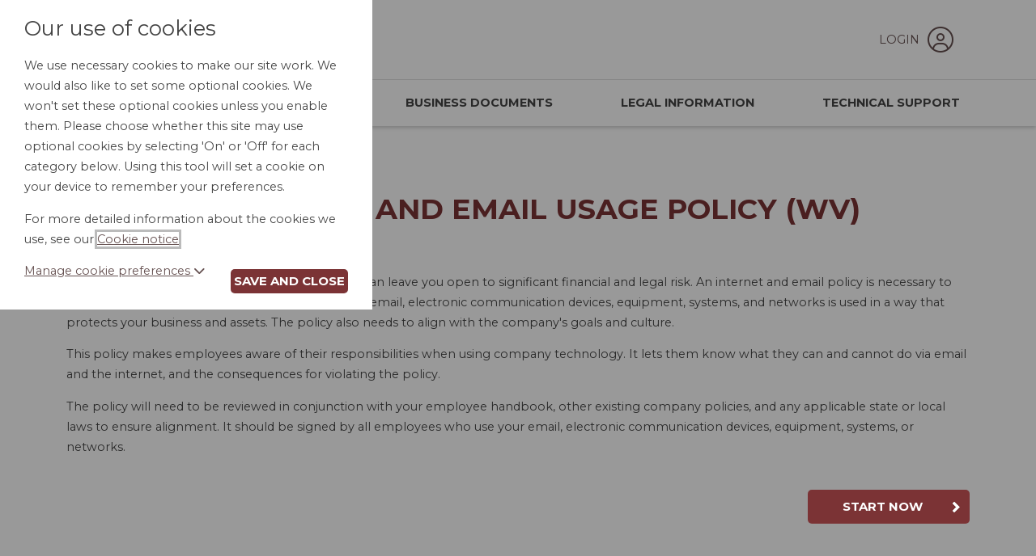

--- FILE ---
content_type: text/html;charset=UTF-8
request_url: https://www.clclegalforms.com/clc/index.cfm?event=base:product&collection=1&productid=77997
body_size: 5687
content:
<!DOCTYPE html>

<html xmlns="http://www.w3.org/1999/xhtml" xml:lang="en" lang="en">
    <head>
    
        
    <title>Internet and Email Usage Policy (WV) | Online Legal forms</title>


<meta name="viewport" content="width=device-width, initial-scale=1">
<meta http-equiv="X-UA-Compatible" content="IE=edge" />


<link href="/common/bootstrap/bootstrap-5.3.3-dist/css/bootstrap.min.css" type="text/css" rel="stylesheet" nonce="D6ECC95816788E0F40371BEA6CAEC1ED04D49CAE78C6F82CCB992178C8AFF1BB4F82561E84B2169BF051DC7D9A8776D50495ECC06F8A1238" >
<link href="/common/ele/css/css2020-min.css?cache=571.3" type="text/css" rel="stylesheet" nonce="D6ECC95816788E0F40371BEA6CAEC1ED04D49CAE78C6F82CCB992178C8AFF1BB4F82561E84B2169BF051DC7D9A8776D50495ECC06F8A1238"/>
<link href="/common/fontawesome/css/all.min.css" rel="stylesheet" nonce="D6ECC95816788E0F40371BEA6CAEC1ED04D49CAE78C6F82CCB992178C8AFF1BB4F82561E84B2169BF051DC7D9A8776D50495ECC06F8A1238">

<link href="css/main.css?cache=571.3" type="text/css" rel="stylesheet" media="screen" nonce="D6ECC95816788E0F40371BEA6CAEC1ED04D49CAE78C6F82CCB992178C8AFF1BB4F82561E84B2169BF051DC7D9A8776D50495ECC06F8A1238">




<script 
    src="/common/js/jquery-3.7.1.min.js" 
    crossorigin="anonymous" nonce="D6ECC95816788E0F40371BEA6CAEC1ED04D49CAE78C6F82CCB992178C8AFF1BB4F82561E84B2169BF051DC7D9A8776D50495ECC06F8A1238"></script>
<script 
    src="/common/js/jquery-ui/1.13.3/jquery-ui.min.js" nonce="D6ECC95816788E0F40371BEA6CAEC1ED04D49CAE78C6F82CCB992178C8AFF1BB4F82561E84B2169BF051DC7D9A8776D50495ECC06F8A1238"></script>   
<script src="https://cdnjs.cloudflare.com/ajax/libs/jquery-validate/1.20.0/jquery.validate.min.js" integrity="sha512-WMEKGZ7L5LWgaPeJtw9MBM4i5w5OSBlSjTjCtSnvFJGSVD26gE5+Td12qN5pvWXhuWaWcVwF++F7aqu9cvqP0A==" crossorigin="anonymous" referrerpolicy="no-referrer" nonce="D6ECC95816788E0F40371BEA6CAEC1ED04D49CAE78C6F82CCB992178C8AFF1BB4F82561E84B2169BF051DC7D9A8776D50495ECC06F8A1238"></script>

<script 
    src="/common/ele/js/ele.min.js?v=571.3" nonce="D6ECC95816788E0F40371BEA6CAEC1ED04D49CAE78C6F82CCB992178C8AFF1BB4F82561E84B2169BF051DC7D9A8776D50495ECC06F8A1238"></script>

<script 
    src="https://www.clclegalforms.com/clc/?event=generateStaticFile&v=16-01-2026&languageid=1&sfile=i18n" nonce="D6ECC95816788E0F40371BEA6CAEC1ED04D49CAE78C6F82CCB992178C8AFF1BB4F82561E84B2169BF051DC7D9A8776D50495ECC06F8A1238"></script>
    


<script src="/common/bootstrap/bootstrap-5.3.3-dist/js/bootstrap.bundle.min.js" nonce="D6ECC95816788E0F40371BEA6CAEC1ED04D49CAE78C6F82CCB992178C8AFF1BB4F82561E84B2169BF051DC7D9A8776D50495ECC06F8A1238"></script>


<script src="js/site.js" nonce="D6ECC95816788E0F40371BEA6CAEC1ED04D49CAE78C6F82CCB992178C8AFF1BB4F82561E84B2169BF051DC7D9A8776D50495ECC06F8A1238"></script>

<link href="css/affiliateColours.css?cache=571.3" type="text/css" rel="stylesheet" media="screen">
<link href="css/affiliateIframes.css?cache=571.3" type="text/css" rel="stylesheet" media="screen">
<link href="css/affiliateDeleted.css?cache=571.3" type="text/css" rel="stylesheet" media="screen">

<link href="https://fonts.googleapis.com/css?family=Montserrat:400,700%7CMaterial+Icons&display=swap" rel="stylesheet">

<link rel="shortcut icon" type="image/x-icon" href="favicon.ico">


    
    
		<script nonce="D6ECC95816788E0F40371BEA6CAEC1ED04D49CAE78C6F82CCB992178C8AFF1BB4F82561E84B2169BF051DC7D9A8776D50495ECC06F8A1238">
			if (typeof ele == "undefined") ele = {};

			ele.config = {
				servicename:	"Online Legal forms",
				directory:	 	"/clc",
				version: 		"571.3",
				languageid: 	1,
				permissions: {
					audit: 		false,
					notes:		false,
					share:		false,
					shareadmin:	false,
					duplicate:	false,
					metaprompt:	false,
					files:		false,
					filesupload:false,
					evmdocuments:	false,
					evmregistration: false,
					evmupgrade:	false,
					rapidocs5:	false,
					rapidocsai: false,
					qonly:	false
				},
                cookieSSOInterrupt: false,
				assembler: {
				    showUnloadWarning: true,
					explanationType: "TOOLTIP", /* TOOLTIP/PANEL/INLINE */
					feedbackShow: false,
					feedbackShowPercentMin: 0,
					feedbackShowPercentMax: 99,
					feedbackShowFrequency: 50,
					feedbackShowOnce: true,
					finishRedirect: "MyDocuments",
					fullRegisterPrompt: true,
					clickdocumentwarning: true,
					introModal:  true,
					PDFDontUpdateOnAnswer: false,
					BlockFirstChar: "|ï¿½",
					CheckStatusBeforeSave: false,
					MultipleSessionWarning: true,
					ShowConfirmationBeforeEdit: 1,
					SecurePreview: false,
                    RapidocsAI: true
				},
				usersession: {
					isloggedin: false,
                    CMSEvent: "product",
					customerid: 0,
					id: 0,
					type: "none",
					_t: "D6ECC95816788E0F40371BEA6CAEC1ED04D49CAE78C6F82CCB992178C8AFF1BB4F82561E84B2169BF051DC7D9A8776D50495ECC06F8A1238",
					isfullregistration: false,
					isobi: false,
					timezoneoffset: -21600000,
					timeZoneName: "US/Central",
					regionName: "US/Central",
					dateformat: "mm/dd/yy",
                    isSubscribed: false,
                    instanceCountRemaining: false,
					timezoneDisplaySwitch: true,
                    lastDocument:false,
					config: {},
					event: "base:product"
				},
				jurisdictions: {
				    selectJurisdictionBeforeShowingProducts: true,
				    jurisdictionSetProperlyAtRegistration: true,
                    initialJID: 0
				},
				mydocuments: {
					searchhidden: false,
					paginationhidden: false,
					paginationhiddenbreakpoint: 10,
					templatelibraryview: false,
                    newDragAndDrop: false,
                    documentExportComparisonExclude: "0"
				},
				maintenance: {
					warning: false
				},
				CSOMs: {
				    CSOMsInUse: false,
				    myDocumentsCheck: false
				},
				reCaptcha: {
				    event: "product",
				    publicKey: "6LfdNqkUAAAAADe9HvjnRGXBOnrnZw0JdxeXadF8"
				},
				googleAnalytics: "xx-xxxxxxx-x",
				multiStageRegistrationForm: false
			};

		</script>

	
				<script src="https://cdn.trackjs.com/agent/v3/latest/t.js" nonce="D6ECC95816788E0F40371BEA6CAEC1ED04D49CAE78C6F82CCB992178C8AFF1BB4F82561E84B2169BF051DC7D9A8776D50495ECC06F8A1238"></script>
				<script nonce="D6ECC95816788E0F40371BEA6CAEC1ED04D49CAE78C6F82CCB992178C8AFF1BB4F82561E84B2169BF051DC7D9A8776D50495ECC06F8A1238">
					if (window.TrackJS) {
						//install, used to be called myservices before being extended to ELE and the key cannot be changed
						TrackJS.install({
							token: "75ed63c623be4b78b842baedd1dec553",
							application: "myservices"
						});
						//add metadata
						TrackJS.addMetadata("userid", "0");
						TrackJS.addMetadata("website", "/clc");
						TrackJS.addMetadata("affiliateid", "");
						TrackJS.addMetadata("affiliate", "");
						TrackJS.addMetadata("environment", "production");
						TrackJS.addMetadata("location", "product");
						
						TrackJS.addMetadata("server", "ele-2025-09-16");
					}
				</script>
			</head>
    
    
    
    <body class="e_body_product  aft-">
        
        <header> 
    <div class="navigation">
        <div class="container">
            <nav class="navbar navbar-expand-lg">
                <div class="header_logo">
                    <a class="header_logo_a" href="/clc/index.cfm?event=base:home">
                        
                            <img src="/clc/img/logo.gif?cache=571.3" alt="Legal Resources Home"/>
                        
                    </a>
            	</div>
            	<div style="flex: 1;"></div>
                
                	<div class="header_account">
                        <a href="/clc/index.cfm?event=base:login">
                            Login
                            <i class="fal fa-user-circle"></i>
                        </a>
                	</div>
                
                <button class="navbar-toggler" type="button" data-bs-toggle="collapse" data-bs-target="#navbarSupportedContent" aria-controls="navbarSupportedContent" aria-expanded="false" aria-label="Toggle navigation">
                    <span class="navbar-toggler-icon"><i class="fas fa-bars"></i></span>
                </button>
            </nav>
        </div>         
    </div>   

    <div class="navigation">
        <div class="container">
            <nav class="navbar navbar-expand-lg">
                
                <div class="collapse navbar-collapse" id="navbarSupportedContent">
                    <ul class="navbar-nav mr-auto">
                        <li class="nav-item">
                            <a href="/clc/index.cfm?event=base:home">Home</a>
                        </li>
                        <li class="nav-item">
                    		<a href="/clc/index.cfm?event=base:personaldocuments" class="link_personal">Personal Documents</a>
                        </li>
                        <li class="nav-item">
                    		<a href="/clc/index.cfm?event=base:businessdocuments" class="link_business">Business Documents</a>
                        </li>
                        <li class="nav-item">
                    		<a href="/clc/index.cfm?event=base:lawguide&collection=3" class="link_legalinformation">Legal Information</a>
                        </li>
                        <li class="nav-item">
                    		<a href="/clc/index.cfm?event=base:customermessageform" class="link_contact">Technical Support</a>
                        </li>
                    </ul>
                </div>
            </nav>
        </div>         
    </div>   

</header> 
        
        <main>
            
            

<div class="container home">
    <div class="row">
        <div class="col-md-12">
            <div class="ele-product productBreadcrumb " data-subsite='0'>
	<h1 class="e_title">Internet and Email Usage Policy (WV)</h1>
	<div class="e_wrap">

		
					<div class="productPageJurisdictions">
									
                <div class="jurFlags jurFlagCount1 jurFlags_113">
                    <span class="e_label"></span>
                    <span class="wrap_jurFlag">
                        
                                <span class="jurFlag jurFlagId_113">West Virginia</span>
                            
                    </span>
                </div>
            
					</div>
					</br>
				

		<div id="e_cnt_desc" class="e_tabsCnt e_description">
			<p>Inappropriate use of your company's technology can leave you open to significant financial and legal risk. An internet and email policy is necessary to make sure that the company's technology such as email, electronic communication devices, equipment, systems, and networks is used in a way that protects your business and assets. The policy also needs to align with the company's goals and culture.</p>
 
<p>This policy makes employees aware of their responsibilities when using company technology. It lets them know what they can and cannot do via email and the internet, and the consequences for violating the policy.</p>
 
<p>The policy will need to be reviewed in conjunction with your employee handbook, other existing company policies, and any applicable state or local laws to ensure alignment. It should be signed by all employees who use your email, electronic communication devices, equipment, systems, or networks.</p>
		</div>

		
		<div class="e_serviceLevels e_serviceLevelCount1">
			

				<div class="e_serviceLevel e_serviceLevel1 e_isFree e_price000" id="ServiceLevel243">
					<div class="e_serviceLevelInner">

						<h2 class="e_name">Self Service</h2>

						
						<div class="e_price">
							<span class="e_label">Price:</span>
							<span class="e_value">Free</span>
						</div>

						
						
									<div class="e_btn_buy e_btn_buy_startnow"><a class="e_btn e_document_launch e_document_launch_evm" href="/clc/index.cfm?event=base:additem&productpriceid=106975">Start now</a></div>
								
						
						<div class="e_description">
							<div class="e_desc"></div>
							
						</div>
					</div>
				</div>
				
                
		</div>

		
		
			<div id="e_productObjects" class="e_productObjects ">
				<h2 class="e_title">Included in this service:</h2>
				
					<div class="e_object">
						<div class="e_objectInner">
							
							<div class="e_name">
								Internet and Email Usage Policy
							</div>

							
							
						</div>
					</div>
				
			</div>
		
	</div>
</div>

<a href="/h0neyp0t/" aria-hidden="true" tabindex="-1"></a>
        </div>
    </div>
</div> 
        
        </main>    
        
        <div id="cancelledMessage" style="display:none">The provider of your employee benefit no longer has access to CLC Online Legal Forms at this time. Please contact your employer for further information.</div>


<footer>
		
	<div class="wrapper">
	    <p>Please note: We are not a law firm. Our legal forms are not intended to provide legal advice or substitute for the advice of an attorney.</p>
	    <p>The document preparation services and legal information guides on this website are offered by Epoq, Inc. (<strong>Epoq</strong>) and are subject to its terms of service and privacy policy. Epoq is not a law firm; its document templates and legal information guides are not intended to provide legal advice or to be a substitute for the advice of an attorney. Epoq is an independent service provider and is not affiliated with any mutual, insurer, affinity group, employee benefits provider or any other third-party provider (<strong>Provider</strong>) through which you have been offered access to this service. The Provider does not provide, is not responsible for, does not assume any liability for and does not guarantee the accuracy, adequacy or results of any service or documents provided by Epoq; nor is it responsible or does it assume liability for any disclosure of personal data or information by Epoq.</p>
		<div class="footer_links">
			<ul>
				<li><a href="/clc/index.cfm?event=base:cpage&c=cpage%5Fcomplaints%5Fprocedure">Complaints procedure</a></li>
				<li><a href="/clc/index.cfm?event=base:cpage&c=cookie%5Fnotice">Cookie notice</a></li>
				<li><a href="/clc/index.cfm?event=base:cpage&c=cpage%5Fdisclaimer">Disclaimer</a></li>
				<li><a href="/clc/index.cfm?event=base:cpage&c=cpage%5Fprivacypolicy">Privacy Policy</a></li>
				<li><a href="/clc/index.cfm?event=base:cpage&c=cpage%5Fterms">Terms of use</a></li>
				<li><a href="/clc/index.cfm?event=base:cpage&c=cpage%5Fcopyrightnotice">Intellectual property rights notice</a></li>
				<li><a href="/clc/index.cfm?event=base:cpage&c=ccpa">California Privacy Policy</a></li>
			</ul>
		</div>
		<p>&copy; 2026 Epoq Group Limited.</p> 
	</div>
</footer>

<div class="e_overlay"></div>
<div id="cookieOverlay"></div>
    <div id="cookieBox" class="sHidden">
        <div class="cookieContentContainer">
            <div id="cookieContent">
                <h2>Our use of cookies</h2>
        <p>We use necessary cookies to make our site work. We would also like to set some optional cookies. We won't set these optional cookies unless you enable them. Please choose whether this site may use optional cookies by selecting 'On' or 'Off' for each category below. Using this tool will set a cookie on your device to remember your preferences.</p>
        <p class='moreDetails'>For more detailed information about the cookies we use, see our <a href='#' class='cookieNoticeAjax'>Cookie notice</a>.</p>
                <div class="cookieButtons">
                    <a id="cookieManageToggle" href="#">Manage cookie preferences <i class="fas fa-chevron-down"></i></a>
                    <button id="cookieClose">Save and close</button>
                </div>
                <div id="cookieManage">
                    <div class="cookieManageInnerContainer">
                        <div class="cookieDivider"></div>

                        <h3>Necessary cookies</h3>

                        <p>Necessary cookies enable core functionality such as security, network management, and accessibility. You may disable these by changing your browser settings, but this may affect how the website functions.</p>

                        <div class="cookieDivider"></div>

                        

                            <h3>Functionality cookies</h3>
                            <div class="custom-control custom-switch">
                                <input type="checkbox" class="custom-control-input" id="FunctionalityCookieToggle">
                                <label class="custom-control-label" for="FunctionalityCookieToggle"><span class="cookie-status">Off</span></label>
                            </div>
                            <p>We'd like to set cookies to provide you with a better customer experience. For more information on these cookies, please see our <a href='#' class='cookieNoticeAjax'>cookie notice</a>.</p>
                        
                    </div>    
                </div>
            </div>
            <div id="cookieNoticeTarget"></div>
        </div> 
        <button class="cookieNoticeAjax closeCookieNotice sHidden">Close Cookie Notice</button>
    </div>
            
    </body> 
    
</html> 

--- FILE ---
content_type: text/css
request_url: https://www.clclegalforms.com/common/ele/css/css2020-min.css?cache=571.3
body_size: 16161
content:
@media print{.printing div:not(.printarea){display:none !important}.printing header,.printing main,.printing footer{display:none !important}.printing div.printarea *{display:inline-block !important;height:auto !important}.printing div.printarea * h1{margin-top:1rem !important;margin-bottom:1.5rem !important;display:block !important}.printing div.printarea * h2{display:block !important;margin-bottom:.5rem !important}.printing div.printarea * ol{list-style-type:decimal !important;margin-bottom:1rem !important;padding-left:2rem !important}.printing div.printarea * ol li{display:list-item !important}.printing div.printarea * ol[type=a]{list-style-type:lower-alpha !important;margin-left:10px !important}.printing div.printarea * ol[type=a] li{list-style-position:inside !important}.printing div.printarea * .dpp_body{counter-reset:section}.printing div.printarea * .dpp_body h2:before{counter-increment:section;content:counter(section) ". ";margin:0 .5rem 0 0}.printing div.printarea * .dpp_body p{display:block !important}.printing div.printarea * .dpp_body p strong{margin-top:15px !important}.printing div.printarea * .dpp_body>ol{line-height:1.3rem;margin-bottom:1rem;margin-left:0;counter-reset:clause;list-style-type:none !important}.printing div.printarea * .dpp_body>ol>li{counter-increment:clause;margin-bottom:1rem;position:relative;padding-left:50px}.printing div.printarea * .dpp_body>ol>li:before{content:counter(section) "." counters(clause, ".") ". ";position:absolute;top:0;left:0}.printing div.printarea * .dpp_body>ol ol[type=a]{list-style-type:lower-alpha;margin-left:0px !important;margin-top:1rem}.printing div.printarea * .dpp_body>ol ol[type=a] li{margin-bottom:1rem}.printing div.printarea * .dpp_body>ol ol[type=i]{list-style-type:lower-roman;margin-left:20px;margin-top:1rem}.printing div.printarea * .dpp_body>ol ol[type=i] li{margin-bottom:1rem}.printing div.printarea * .dpp_body>ol table{margin-top:1rem}.printing div.printarea * .dpp_body>ol table th{font-weight:500}.printing div.printarea * .dpp_body>ol table th,.printing div.printarea * .dpp_body>ol table td{border:1px solid #666;padding:4px 8px}.bulletinArticlesPage.printing .printarea *{box-sizing:border-box}.bulletinArticlesPage.printing h2{margin-top:1rem !important}.bulletinArticlesPage.printing .ui-dialog .ui-dialog-titlebar .ui-dialog-title{overflow:visible !important}.bulletinArticlesPage.printing ul{margin-top:0 !important;margin-bottom:1rem !important;padding-left:2rem !important;list-style-type:disc !important}.bulletinArticlesPage.printing li{display:list-item !important}.bulletinArticlesPage.printing strong{display:inline !important}.bulletinArticlesPage.printing .bulletinArticleModal{border:0 none !important;background:none !important;max-width:100% !important;height:auto !important;width:auto !important;position:initial !important;box-shadow:none !important;border-radius:0 !important;box-sizing:border-box}.bulletinArticlesPage.printing .ui-dialog .ui-dialog-buttonpane{display:none !important}.bulletinArticlesPage.printing ul{list-style:disc outside none !important}.bulletinArticlesPage.printing ul li{width:100% !important;padding-left:20px !important;list-style:disc outside none !important}.bulletinArticlesPage.printing button{display:none !important}}#e_cookieWarning{display:none;width:100%;position:relative;background:#fff7cc;font-size:12px;line-height:14px;color:#000;text-align:center}#e_cookieWarning .e_text{margin:0 auto;max-width:1030px;padding:8px 60px 8px 10px}#e_cookieWarning .e_close{position:absolute;top:10px;right:10px;width:60px}#BrowserMessage{background:#f5f4ad;border-bottom:1px solid #c2c2c2;clear:both;padding:10px 10px 1px;text-align:left}#BrowserMessage div.wrapper{margin:0 auto;width:740px;background:url(/common/images/browsererror-icon.png) left center no-repeat;padding-left:60px;overflow:hidden}#BrowserMessage p{font-family:Arial,sans-serif;font-size:14px}#BrowserMessage p a{text-decoration:underline}#BrowserMessage p.e_1{font-weight:bold;margin-bottom:7px}#BrowserMessage p.e_2 a#disableMessage{display:inline-block;width:126px;height:20px;background:url(/common/images/browsererror-btn-disable.png) no-repeat;font-size:12px;line-height:20px;text-decoration:none;color:#8b0303;text-indent:20px;margin-left:5px}#BrowserMessage p.e_2 a#disableMessage:hover{text-decoration:underline}#cookieBox{overflow-y:auto;width:90%;right:100%;max-width:460px;background:#fff;position:fixed;width:100%;max-height:100%;top:0;z-index:1000;transition:-webkit-transform .4s;transition:transform .4s;transition:transform .4s,-webkit-transform .4s}#cookieBox.open{-webkit-transform:translate3d(100%, 0, 0);transform:translate3d(100%, 0, 0)}#cookieBox #cookieContent{padding:20px 30px}#cookieBox .closeCookieNotice{margin:10px}#cookieBox.show-cookie-notice{max-width:95%}@media screen and (max-width: 625px){#cookieBox.show-cookie-notice{overflow-y:auto;max-width:100%}}#cookieBox.show-cookie-notice #cookieContent{width:40%;display:inline-block;vertical-align:top;box-sizing:border-box}@media screen and (max-width: 625px){#cookieBox.show-cookie-notice #cookieContent{width:100%;padding:20px 30px}}#cookieBox.show-cookie-notice #cookieNoticeTarget{box-sizing:border-box;width:58%;padding:5px 30px;display:inline-block;height:95vh;overflow-y:scroll}@media screen and (max-width: 625px){#cookieBox.show-cookie-notice #cookieNoticeTarget{width:100%;padding:5px 30px;height:auto;overflow:visible}}#cookieBox .cookieDivider{width:100%;margin:.6rem 0;border-top:1px solid #eee}#cookieBox .cookieButtons{overflow:hidden}#cookieBox .cookieButtons #cookieManageToggle{display:block;float:left}#cookieBox .cookieButtons #cookieClose{float:right;margin-top:10px;padding:6px 4px 6px 4px}#cookieBox .cookieButtons #cookieClose:hover{border:2px solid #181877}#cookieBox #cookieManage{display:none}#cookieBox h3{float:left;margin:0;padding:0;line-height:32px}#cookieBox p{clear:both}#cookieBox .custom-switch{float:right;padding-left:50px}#cookieBox .custom-switch input{width:auto}#cookieBox .custom-switch .custom-control-label{line-height:32px;cursor:pointer;font-weight:bold}#cookieBox .custom-switch .custom-control-label::before{box-sizing:border-box;left:-50px;width:40px;top:5px;height:19px;border-radius:10px;border-color:#007bff}#cookieBox .custom-switch .custom-control-label::after{box-sizing:border-box;top:7px;left:-47px;width:15px;height:15px;border-radius:10px;background:#007bff}#cookieBox .custom-switch .custom-control-input:checked~.custom-control-label::after{transform:translateX(19px);background:#fff}#cookieOverlay{display:none;position:fixed;top:0;bottom:0;left:0;right:0;z-index:3;background:rgba(0,0,0,.4)}.wraplawguide .e_title:before,.Correspondence #user_messages_container .message_attachments .message_attachment .message_attachment_icon.message_attachment_icon_pdf::before,.Correspondence #user_messages_container .message_icon::before,.myServices .e_documents_list .e_documents .e_document .e_document_drag:hover:before,.myServices .e_documents_list .e_documents .e_document .e_document_drag:before,.myServices .e_documents_list .e_documents .e_document:before,.ele-baskettrail li:before,.ui-dialog .ui-dialog-buttonpane .ui-dialog-buttonset button.e_ok:after,.ui-dialog .ui-dialog-buttonpane .ui-dialog-buttonset button.e_cancel:after,.ui-dialog .ui-dialog-titlebar .ui-dialog-titlebar-close:after{font-family:"Font Awesome 6 Pro";font-weight:700}.ui-widget-overlay{background:#000;width:100%;height:100%;position:fixed;top:0;left:0;opacity:.4}.ui-widget-overlay:not(:first-child){z-index:10500}.ui-dialog{background:#fff;padding:10px 20px 20px 20px;border-radius:12px;z-index:9999}.ui-dialog .docHelp{cursor:pointer}.ui-dialog.e_modalConfirm{padding-top:20px}.ui-dialog.e_modal_help{z-index:11000}.ui-dialog .ui-dialog-titlebar{display:flex;justify-content:flex-end}.ui-dialog .ui-dialog-titlebar button:not(:first-child){margin-left:10px}@media(max-width: 768px){.ui-dialog .ui-dialog-titlebar button{padding:2px 10px;margin-bottom:10px;font-size:.8rem}}.ui-dialog .ui-dialog-titlebar .ui-dialog-title{display:none !important}.ui-dialog .ui-dialog-titlebar .ui-dialog-titlebar-close:after{content:"";position:unset;margin:0 7px}.ui-dialog .ui-dialog-content{overflow-x:hidden;margin-top:15px}.ui-dialog .ui-dialog-content h2{margin-top:5px}@media(max-width: 768px){.ui-dialog .ui-dialog-content .js_documents_export_modal_explanation{text-align:center}}.ui-dialog .modal-title-custom h2{margin-top:5px;margin-bottom:10px}@media(max-width: 768px){.ui-dialog .modal-title-custom h2{text-align:center}}.ui-dialog .modal-title-custom h3{margin-top:10px}.ui-dialog .ui-dialog-buttonpane{margin-top:15px}.ui-dialog .ui-dialog-buttonpane .ui-dialog-buttonset{display:flex;justify-content:flex-end}.ui-dialog .ui-dialog-buttonpane .ui-dialog-buttonset button{margin-left:20px}.ui-dialog .ui-dialog-buttonpane .ui-dialog-buttonset button:first-child{margin-left:0}.ui-dialog .ui-dialog-buttonpane .ui-dialog-buttonset button.e_cancel:after{content:"";margin-left:10px}.ui-dialog .ui-dialog-buttonpane .ui-dialog-buttonset button.e_ok:after{content:"";margin-left:10px}.e_modalConfirm .ui-dialog-titlebar{display:none}#IE11Notification{text-align:center;padding:5px 10px;font-size:16px;background:#fafad2;color:#000;z-index:99999}#IE11Notification p{margin:5px 0}.ui-helper-hidden-accessible{border:0;clip:rect(0 0 0 0);height:1px;margin:-1px;overflow:hidden;padding:0;position:absolute;width:1px}#document-evm-modal .e_evm_loading{text-align:center}#document-evm-modal .e_evm_document_search_none{display:none;font-weight:bold;text-align:center;margin-top:20px}#document-evm-modal .e_evm_init_options .e_evm_init_option_registration{background:#f4f4f4;border-radius:5px;padding:5px 5px 15px}#document-evm-modal .e_evm_init_options a{border-radius:3px;box-shadow:0 8px 6px -6px #ccc;background-color:#fff;border:1px solid #bbb;padding:12px 35px 12px 18px;margin:10px 3% 0;display:block;text-decoration:none;overflow:hidden;position:relative;display:flex;text-align:center;align-content:center;justify-content:space-between;align-items:center}#document-evm-modal .e_evm_init_options a strong{padding:0 10px}#document-evm-modal .e_evm_init_options a#e_evm_init_option_start{margin-top:20px}#document-evm-modal .e_evm_init_options .e_evm_init_option_none{border-top:1px dotted #ccc;margin-top:30px;padding-top:10px;clear:both;position:relative;width:100%}#document-evm-modal .e_evm_init_options .e_evm_init_option_none:before{content:"or";position:absolute;text-align:center;display:block;top:-25px;left:48%;background:#fff;padding:2px 7px;font-size:22px}#document-evm-modal .e_evm_transfer_data{margin:10px 0;background:#fff;padding:5px 10px 10px;overflow-y:scroll;max-height:350px}#document-evm-modal .e_evm_transfer_data table{width:100%}#document-evm-modal table th label{margin:0}#document-evm-modal table tr:nth-child(even){background-color:#efefef}#document-evm-modal .e_evm_document_select_search{display:flex;justify-content:space-between;align-items:center;margin-bottom:7px}#document-evm-modal .e_evm_document_select_search .e_evm_orderby_container{display:flex}@media screen and (max-width: 500px){#document-evm-modal .e_evm_document_select_search .e_evm_orderby_container{display:none}}#document-evm-modal .e_evm_document_select_search .e_evm_orderby_container .e_evm_orderby_label{font-weight:bold}#document-evm-modal .e_evm_document_select_search .e_evm_orderby_container .e_evm_orderby{margin:0;padding:0}#document-evm-modal .e_evm_document_select_search .e_evm_orderby_container .e_evm_orderby li{margin-left:15px;display:inline-block}#document-evm-modal .e_evm_document_select_search .e_evm_document_select_search_template{width:250px;border:1px solid gray;padding:2px 7px;border-radius:6px;margin-left:7px}#document-evm-modal .e_evm_document_select_document{display:flex;flex-wrap:wrap;justify-content:space-between;align-content:center;align-items:center;background:#fafafa;border:1px solid #ccc;padding:10px 15px;margin-top:10px}#document-evm-modal .e_evm_document_select_document p{margin:10px 0}#document-evm-modal .e_evm_document_select_document .e_evm_document_select_floaty{display:flex}#document-evm-modal .e_evm_document_select_document .evm_label{font-weight:bold}#document-evm-modal .e_evm_document_select_document .e_btn_evm_select_doc{display:flex;align-items:center}#document-evm-modal .e_evm_document_select_document .e_evm_document_select_stats{display:flex;align-items:center;width:100%;justify-content:space-between}#document-evm-modal .e_evm_document_select_document .e_evm_document_select_stats p:first-child{margin-right:10px}#document-evm-modal .e_evm_document_select_document .e_evm_document_select_stats .e_evm_document_count{width:50px;border:1px solid #ddd;background:#fff;display:inline-block;margin-right:10px;position:relative;height:12px !important;top:2px !important}#document-evm-modal .e_evm_document_select_document .e_evm_document_select_stats .e_evm_document_count .e_evm_document_count_size{height:10px;background:#666;display:inline-block;position:absolute !important;top:0 !important}#document-evm-modal #e_evm_fields_selected{text-align:center}#document-evm-modal .evm_navigation_buttons{display:inline-block;width:100%}#document-evm-modal .evm_navigation_buttons .e_btn_back{float:left}#document-evm-modal .evm_navigation_buttons #e_evm_confirm_doc_data{float:right}.e_body_wizard .content{border-top:200px solid #84bcda;overflow:visible}.wizard{min-height:600px;margin-top:-170px}.wizard .wizard_search{margin:0 auto 20px;width:100%;max-width:720px;background:#fff;padding:1px 25px 25px;border-radius:3px;-webkit-box-shadow:0 2px 5px 0 rgba(0,0,0,.16),0 2px 10px 0 rgba(0,0,0,.12);box-shadow:0 2px 5px 0 rgba(0,0,0,.16),0 2px 10px 0 rgba(0,0,0,.12);background-image:url(/la/img/thelaw.jpg);background-repeat:no-repeat;background-position:top right;background-size:117px}.wizard .wizard_search input{box-sizing:border-box;padding:7px 60px 7px 6px;width:100%;border:1px solid #bbb;border-bottom:2px solid #bbb;border-radius:2px}.wizard #wizard_search_clear{position:absolute;right:9px;bottom:7px;display:none}.wizard #wizard_search_clear:hover{text-decoration:none}.wizard .wizard_search_container{margin:0 auto;position:relative}.wizard .wizard_results_intro,.wizard .wizard_results_articles{width:60%;float:left;box-sizing:border-box;padding:10px 15px}.wizard #wizard_topics{text-align:center}.wizard .wizard_topic_container{border-top:3px solid #369;min-width:51%;display:inline-block;position:relative}.wizard .wizard_topic_container:first-child{border-color:#fff}.wizard .wizard_topic{display:inline}.wizard .wizard_topic a{background:#efefef;border-radius:10px;display:inline-block;padding:3px 8px;margin:8px 5px}.wizard .wizard_topic a:hover{text-decoration:none;background:#ddd}.wizard .wizard_topic a.active{background:#369;color:#fff;position:relative}.wizard .wizard_topic a.active:before{content:"";border-left:3px solid #369;position:absolute;left:50%;top:-8px;height:8px}.wizard .wizard_topic a.active:after{content:"";border-left:3px solid #369;position:absolute;left:50%;bottom:-8px;height:8px}.wizard #wizard_topics_more_link{background:#efefef;border-radius:10px;display:inline-block;padding:3px 8px;margin:8px 5px}.wizard #wizard_topics_more_link:hover{text-decoration:none;background:#ddd}.wizard #wizard_topics_more_list{display:none;position:absolute;background:#efefef;border-radius:10px;text-align:left;z-index:10;right:-145px;top:8px;overflow:hidden}.wizard #wizard_topics_more_list .wizard_topic{display:block}.wizard #wizard_topics_more_list .wizard_topic a{display:block;border-radius:0;margin:0;padding:5px 8px}.wizard #wizard_topics_more_list .wizard_topic a:before,.wizard #wizard_topics_more_list .wizard_topic a:after{display:none}.wizard .wizard_topic_container:first-child .wizard_topic a.active:before{display:none}.wizard .wizard_topic_container:last-child .wizard_topic a.active:after{display:none}.wizard .wizard_results{float:right;width:40%;margin:15px auto 40px;background:linear-gradient(#53A548, #87bea1);border-radius:8px;overflow:hidden;transition:all .25s ease-in-out}.wizard .wizard_results.hidden{margin-top:0;max-height:0;opacity:0;transform:translate(0, 25%)}.wizard .wizard_noresults{transition:all .25s ease-in-out;padding:10px 15px}.wizard .wizard_noresults.hidden{padding:0;margin-top:0;max-height:0;opacity:0;transform:translate(0, 25%)}.wizard .wizard_results_list{flex:2;border-radius:0 0 3px 3px;background:#fff;margin:0 8px 8px 8px;padding:0 8px 5px}.wizard .wizard_results_label{margin:8px 8px 0 8px;background:#fff;border-radius:3px 3px 0 0;padding:10px 8px 7px}.wizard .wizard_results_label h3{margin:0}.wizard .wizard_results_articles{width:60%;float:left}.wizard .wizard_item{background:#fff;padding:12px;border-top:1px solid #ccc}.wizard .wizard_item h3{margin:0;font-size:1.2em;line-height:1.5em}.wizard .wizard_article{background:url(/common/images/wizard/icon-book.png) no-repeat left 12px;background-size:40px;padding-left:45px}.wizard .wizard_article .wizard_article_breadcrumb{font-size:.8em;display:block;color:#666}.wizard .wizard_article h3{margin-right:95px}.wizard .wizard_article a.wizard_article_more{display:block;float:right;margin-top:-20px}.wizard .wizard_article .wizard_article_content{margin-top:15px}.wizard .wizard_article .wizard_article_content .toc{display:none}.wizard .wizard_article .wizard_article_content p{font-size:.9em;margin-bottom:10px}.wizard .wizard_article .wizard_article_content ul{list-style:disc;margin-left:2em}.wizard .wizard_product{background:url(/common/images/wizard/icon-document.png) no-repeat left 5px;background-size:35px;padding-left:40px}.wizard .wizard_product_help{color:#fff;text-align:left;line-height:1.35em;padding:8px;background:rgba(0,0,0,.1);margin:8px;border-radius:3px}.wizard #wizard_selector{flex:1}.wizard #wizard_selector .wizard_selector_blurb{color:#fff;text-align:center;margin:15px}.wizard #wizard_selector .wizard_selector_blurb h2{text-shadow:2px 2px #2b5700}.wizard #wizard_selector .wizard_selector_blurb p{font-size:1.1em}.wizard .wizard_btn{background:#fff;padding:4px 11px;border-radius:15px;border:1px solid #659146;border-bottom:4px solid #2b5700;color:#2b5700;display:inline-block}.wizard .wizard_btn:hover{text-decoration:none;border-color:#0a2b1d}.wizard .wizard_loading{background:#fff url("/common/assembler/images/loading_1.gif") center center no-repeat;width:400px;height:200px;margin:0 auto;display:none}.wizard #e_document_selector{background:#fff;border-radius:3px;padding:8px 15px;margin:8px}.wizard #e_document_selector .e_selector_result .e_selector_result_try{display:inline-block}.e_body_wizard .ui-autocomplete .ui-menu-item div{cursor:pointer;padding:7px 6px;font-size:1em}.e_body_wizard .ui-autocomplete .ui-menu-item div:hover{background:#efefef}.ui-tooltip{position:absolute;z-index:9999;max-width:300px;box-sizing:border-box;background-color:#efefef;color:#222;font-family:Verdana,Arial,Helvetica,sans-serif;font-size:13px;line-height:18px;padding:10px;border-radius:2px;border:1px solid #222}.ui-tooltip *{box-sizing:border-box}.ui-tooltip .arrow{position:absolute}.ui-tooltip .arrow.center{left:50%}.ui-tooltip .arrow.top,.ui-tooltip .arrow.bottom{border-right:7px solid rgba(0,0,0,0);border-left:7px solid rgba(0,0,0,0);margin-left:-7px;height:10px;width:14px}.ui-tooltip .arrow.top.left,.ui-tooltip .arrow.bottom.left{display:none}.ui-tooltip .arrow.top.right,.ui-tooltip .arrow.bottom.right{display:none}.ui-tooltip .arrow.top{border-bottom:10px solid #222;top:-10px}.ui-tooltip .arrow.bottom{border-top:10px solid #222;bottom:-10px}.tooltip.lawguide_tooltip{border-bottom:1px dotted;cursor:default}.d-inline-block{display:inline-block}.ml-2{margin-left:2em}.text-right{text-align:right}.bulletinArticles{display:flex;flex-wrap:wrap;justify-content:space-between}.bulletinArticles *{box-sizing:border-box}.bulletinArticles .bulletinImage{opacity:.3;filter:opacity(0.8);position:absolute;background-size:cover;background-repeat:no-repeat;width:100%;height:100%;top:0;left:0;border-radius:12px;z-index:0}.bulletinArticles .bulletinImage.architecture{background-image:url("/common/images/bulletins/architecture_B&W800x600.png")}.bulletinArticles .bulletinImage.diffusepattern{background-image:url("/common/images/bulletins/diffusepattern_B&W800x600.png")}.bulletinArticles .bulletinImage.bench{background-image:url("/common/images/bulletins/bench_B&W800x600.png")}.bulletinArticles .bulletinImage.bracken{background-image:url("/common/images/bulletins/light&shadow_B&W800x600.jpg")}.bulletinArticles .bulletinImage.building{background-image:url("/common/images/bulletins/building_B&W800x600.png")}.bulletinArticles .bulletinImage.clouds1{background-image:url("/common/images/bulletins/Clouds1_B&W800x600.png");opacity:.5}.bulletinArticles .bulletinImage.clouds2{background-image:url("/common/images/bulletins/Clouds2_B&W800x600.png")}.bulletinArticles .bulletinImage.frost{background-image:url("/common/images/bulletins/frost_B&W800x600.png");opacity:.4}.bulletinArticles .bulletinImage.diffuse{background-image:url("/common/images/bulletins/diffusepattern_B&W800x600.png")}.bulletinArticles .bulletinImage.ice{background-image:url("/common/images/bulletins/ice_B&W800x600.png")}.bulletinArticles .bulletinImage.rooftop{background-image:url("/common/images/bulletins/Rooftop_B&W800x600.png")}.bulletinArticles .bulletinImage.bubbles{background-image:url("/common/images/bulletins/Bubbles_B&W800x600.png")}.bulletinArticles .bulletinImage.coronavirus1{background-image:url("/common/images/bulletins/coronavirus1_B&W800x600.png")}.bulletinArticles .bulletinImage.coronavirus2{background-image:url("/common/images/bulletins/coronavirus2_B&W800x600.png")}.bulletinArticles .bulletinImage.padlock{background-image:url("/common/images/bulletins/padlock_B&W800x600.png")}.bulletinArticles .bulletinImage.UKHoP{background-image:url("/common/images/bulletins/UKHoP_B&W800x600.png")}.bulletinArticles .bulletinImage.generic{background-image:url("/common/images/bulletins/Generic_B&W800x600.png");background-size:contain;background-position:center;background-color:#aaa}.bulletinArticles .bulletinImage.safety{background-image:url("/common/images/bulletins/safety_B&W800x600.png");opacity:.2}.bulletinArticles .bulletinImage.plane{background-image:url("/common/images/bulletins/Plane_B&W800x600.png")}.bulletinArticles .bulletinImage.plane_outline{background-image:url("/common/images/bulletins/Plane_outline800x600.png")}.bulletinArticles .bulletinImage.rails{background-image:url("/common/images/bulletins/Rails_B&W800x600.jpg")}.bulletinArticles .bulletinImage.rails_colour{background-image:url("/common/images/bulletins/Rails_colour800x600.jpg")}.bulletinArticles .bulletinImage.travel{background-image:url("/common/images/bulletins/Travel_B&W800x600.jpg")}.bulletinArticles .bulletinImage.travel_colour{background-image:url("/common/images/bulletins/Travel_colour800x600.jpg")}.bulletinArticles .bulletinImage.uk_mono{background-image:url("/common/images/bulletins/UK_Mono800x600.png")}.bulletinArticles .bulletinImage.uk_greyscale{background-image:url("/common/images/bulletins/UK_Greyscale800x600.png")}.bulletinArticles .bulletinImage.money{background-image:url("/common/images/bulletins/money_B&W800x600.jpg")}.bulletinArticles .bulletinImage.uk_colour{background-image:url("/common/images/bulletins/UK_colour800x600.jpg")}.bulletinArticles .bulletinImage.money_colour{background-image:url("/common/images/bulletins/money_colour800x600.jpg")}.bulletinArticles .bulletinImage.coins{background-image:url("/common/images/bulletins/coins_B&W800x600.png")}.bulletinArticles .bulletinImage.coins_colour{background-image:url("/common/images/bulletins/coins_colour800x600.jpg")}.bulletinArticles .bulletinImage.abstractpanels_colour{background-image:url("/common/images/bulletins/abstractpanels_colour800x600.jpg")}.bulletinArticles .bulletinImage.abstractpanels_greyscale{background-image:url("/common/images/bulletins/abstractpanels_B&W800x600.png");opacity:.2}.bulletinArticles .bulletinImage.architecture_colour{background-image:url("/common/images/bulletins/architecture_colour800x600.jpg");opacity:.2}.bulletinArticles .bulletinImage.bench_colour{background-image:url("/common/images/bulletins/bench_colour800x600.jpg");opacity:.2}.bulletinArticles .bulletinImage.bracken_BW{background-image:url("/common/images/bulletins/bracken_B&W800x600.png");opacity:.2}.bulletinArticles .bulletinImage.bracken_colour{background-image:url("/common/images/bulletins/bracken_colour800x600.jpg");opacity:.2}.bulletinArticles .bulletinImage.building_colour{background-image:url("/common/images/bulletins/building_colour800x600.jpg");opacity:.2}.bulletinArticles .bulletinImage.clouds1_colour{background-image:url("/common/images/bulletins/Clouds1_colour800x600.png");opacity:.2}.bulletinArticles .bulletinImage.clouds2_colour{background-image:url("/common/images/bulletins/Clouds2_colour800x600.jpg");opacity:.2}.bulletinArticles .bulletinImage.coronavirus2_colour{background-image:url("/common/images/bulletins/coronavirus2_colour800x600.jpg");opacity:.2}.bulletinArticles .bulletinImage.frost_colour{background-image:url("/common/images/bulletins/frost_colour800x600.jpg");opacity:.2}.bulletinArticles .bulletinImage.genericblue_colour{background-image:url("/common/images/bulletins/GenericBlue_colour800x600.jpg");opacity:.2}.bulletinArticles .bulletinImage.genericgreen_colour{background-image:url("/common/images/bulletins/GenericGreen_colour800x600.jpg");opacity:.2}.bulletinArticles .bulletinImage.genericinverse_BW{background-image:url("/common/images/bulletins/GenericInverse_B&W800x600.png");opacity:.2}.bulletinArticles .bulletinImage.genericorange_colour{background-image:url("/common/images/bulletins/GenericOrangecolour800x600.jpg");opacity:.2}.bulletinArticles .bulletinImage.genericoutline_BW{background-image:url("/common/images/bulletins/GenericOutline_B&W800x600.png");opacity:.2}.bulletinArticles .bulletinImage.genericpink_colour{background-image:url("/common/images/bulletins/GenericPinkcolour800x600.jpg");opacity:.2}.bulletinArticles .bulletinImage.genericpurple_colour{background-image:url("/common/images/bulletins/GenericPurplecolour800x600.jpg");opacity:.2}.bulletinArticles .bulletinImage.genericred_colour{background-image:url("/common/images/bulletins/GenericRedcolour800x600.jpg");opacity:.2}.bulletinArticles .bulletinImage.genericturquoise_colour{background-image:url("/common/images/bulletins/GenericTurquoisecolour800x600.jpg");opacity:.2}.bulletinArticles .bulletinImage.genericyellow_colour{background-image:url("/common/images/bulletins/GenericYellowcolour800x600.jpg");opacity:.2}.bulletinArticles .bulletinImage.handshake_BW{background-image:url("/common/images/bulletins/handshake_B&W800x600.png");opacity:.2}.bulletinArticles .bulletinImage.ice_colour{background-image:url("/common/images/bulletins/ice_colour800x600.jpg");opacity:.2}.bulletinArticles .bulletinImage.redbubbles_colour{background-image:url("/common/images/bulletins/redbubbles_colour800x600.jpg");opacity:.2}.bulletinArticles .bulletinImage.rooftop_colour{background-image:url("/common/images/bulletins/Rooftop_colour800x600.jpg");opacity:.2}.bulletinArticles .bulletinImage.safety_colour{background-image:url("/common/images/bulletins/safety_colour800x600.jpg");opacity:.2}.bulletinArticles .bulletinImage.steelworks_BW{background-image:url("/common/images/bulletins/steelworks_B&W800x600.png");opacity:.2}.bulletinArticles .bulletinImage.doorhandle_colour{background-image:url("/common/images/bulletins/doorhandle_colour800x600.jpg");opacity:.2}.bulletinArticles .bulletinImage.EU_banner_colour{background-image:url("/common/images/bulletins/EU_banner_colour800x600.jpg");opacity:.2}.bulletinArticles .bulletinImage.traffic-jam_colour{background-image:url("/common/images/bulletins/traffic-jam_colour800x600.jpg");opacity:.2}.bulletinArticles .bulletinImage.justice_colour{background-image:url("/common/images/bulletins/justice_colour800x600.jpg");opacity:.2}.bulletinArticles .bulletinImage.open-book_colour{background-image:url("/common/images/bulletins/open-book_colour800x600.jpg");opacity:.2}.bulletinArticles .bulletinImage.baby_BW{background-image:url("/common/images/bulletins/Baby_B&W800x600.png");opacity:.2}.bulletinArticles .bulletinImage.gender_BW{background-image:url("/common/images/bulletins/Gender_B&W800x600.jpg");opacity:.2}.bulletinArticles .bulletinImage.stressed_man_BW{background-image:url("/common/images/bulletins/stressed_man_B&W800x600.png");opacity:.2}.bulletinArticles .bulletinImage.steelworks_colour{background-image:url("/common/images/bulletins/steelworks_colour800x600.jpg");opacity:.2}.bulletinArticles .bulletinArticle{display:inline-block;margin:15px 0;position:relative}@media screen and (max-width: 576px){.bulletinArticles .bulletinArticle{width:100%;margin:10px 0}}.bulletinArticles .bulletinArticle .box{text-align:center;height:100%;position:relative;padding-bottom:40px;border-radius:12px;display:inline-block;color:#000a05;border:2px solid #e1f0e1;background:none;width:100%}.bulletinArticles .bulletinArticle .box .more{display:inline-block;padding:5px 10px;border-radius:6px}.bulletinArticles .bulletinArticle .box:hover{text-decoration:none;color:#000a05;border:2px solid #438e63}.bulletinArticles .bulletinArticle .box:hover .more{background:#54afa3;color:#fff}.bulletinArticles .bulletinArticle .box h2{font-size:1.4em;line-height:1.6em}.bulletinArticles .bulletinArticle .box p{font-weight:bold}.bulletinArticles .bulletinArticle .box .date{float:left;font-size:.8em;font-weight:bold}.bulletinArticles .bulletinArticle .box .readTime{font-size:.8em;font-weight:bold}.bulletinArticles .bulletinArticle .box .more{float:right}.bulletinArticles .bulletinArticle .box .bulletinFooter{position:absolute;bottom:10px;width:100%;left:0;padding:0 25px}.bulletinArticlesPage #bulletinSearchForm{padding:15px 20px 20px 20px;background:#eee;box-sizing:border-box;border-radius:6px;margin-bottom:15px}.bulletinArticlesPage #bulletinSearchForm label{font-size:15px}.bulletinArticlesPage .bb-search-no-results{text-align:center;margin-top:20px;font-size:20px}.bulletinArticlesPage #searchClearance{position:absolute;right:25px;top:3px;font-size:18px}.bulletinArticleModal ul{list-style-type:disc}.bulletinArticleModal ol{list-style-type:decimal}.ele-bulletin .e_latestbulletin .e_bullets button{margin-top:5px;min-width:230px;border-radius:4px}.ele-landscape #landscapeWindow{background:url(/common/images/landscape/bkg.jpg) no-repeat;max-width:794px;max-height:400px;height:45vw;margin:0 auto;background-size:cover;border:3px solid #6b410d;border-bottom-color:#44250a;border-right-color:#44250a;position:relative}.ele-landscape #landscapeWindow #landscapeWindowItems{width:100%;height:100%;position:absolute}.ele-landscape #landscapeWindow #landscapeWindowItems img{position:absolute}.ele-landscape #landscapeWindow svg{position:absolute}.ele-landscape .e_selector{box-sizing:content-box;max-width:1000px;margin:30px auto 40px;border:5px solid rgba(15,126,175,.2)}.ele-landscape .e_selector_questions{background:#fff}.ele-landscape .e_selector_tabs_nav{display:none}.ele-landscape .e_selector_tabs{border-bottom:none;background:#fff;margin-bottom:0;align-items:center;justify-content:center}.ele-landscape .e_selector_tabs .e_selector_tab{margin-right:0;padding:0}.ele-landscape .e_selector_tabs .e_selector_tab a,.ele-landscape .e_selector_tabs .e_selector_tab span{box-sizing:border-box;width:100px;height:100px;padding:5px;display:inline-block;font-size:2.3rem;color:#fff}.ele-landscape .e_selector_tabs .e_selector_tab a i,.ele-landscape .e_selector_tabs .e_selector_tab span i{margin:20px;font-size:3rem}.ele-landscape .e_selector_tabs .e_selector_tab a{background:rgba(15,126,175,.7);cursor:pointer}.ele-landscape .e_selector_tabs .e_selector_tab a:hover{background:rgba(15,126,175,.6)}.ele-landscape .e_selector_tabs .e_selector_tab span.active{background:#0f5f99}.ele-landscape .e_selector_tabs .e_selector_tab span{background:rgba(6,85,112,.24)}.ele-landscape .e_selector_question_content{background:#0f5f99;color:#fff;padding:10px 20px;font-size:1.1em}.ele-landscape .e_selector_question_content p{margin:0}.ele-landscape .e_selector_question .e_selector_answers{padding:30px 30px 20px 30px;font-size:1.1em;min-height:205px}.ele-landscape .e_selector_question .e_selector_answers label{background-color:#fff;border-radius:4px;cursor:pointer;padding:4px 8px 4px 34px;margin:0}.ele-landscape .e_selector_question .e_selector_answers label:hover{background-color:rgba(6,85,112,.24)}.ele-landscape .e_selector_question .e_selector_answers input[type=radio]{position:absolute;top:11px;left:9px;margin:0}.ele-landscape .e_selector_question .e_selector_answers .e_selector_input_container{float:none;padding:0 0 10px 0;position:relative;width:60%}@media(max-width: 550px){.ele-landscape .e_selector_question .e_selector_answers .e_selector_input_container{width:auto}}.ele-landscape .e_selector_question .e_selector_answers .e_selector_input_container.disabled label{background-color:#fff;cursor:default}.ele-landscape .e_selector_buttons{float:right;padding:25px 30px;margin-top:-86px}@media(max-width: 550px){.ele-landscape .e_selector_buttons{margin-top:-45px}}.ele-landscape .e_selector_result{border:none;background:rgba(15,126,175,.2);padding:15px}.ele-landscape .e_selector_result .e_selector_print{display:none}.ele-landscape .e_selector_result .e_selector_result_content{background:#fff;max-width:665px;margin:0 0 0 150px}@media(max-width: 990px){.ele-landscape .e_selector_result .e_selector_result_content{width:auto;position:relative;left:0px;right:20px;margin:0}}.ele-landscape .e_selector_result #landscape_tabs{width:500px;margin:0 auto}.ele-landscape .e_selector_result #landscape_tabs a{width:50%;display:block;float:left;padding:6px 10px;background:#0f5f99;color:#fff;box-sizing:border-box}.ele-landscape .e_selector_result #landscape_tabs a.active{background:#fff;color:#0f5f99}.ele-landscape .e_selector_result .e_selector_healthcheck_intro{width:500px;margin:0 auto;overflow:hidden}.ele-landscape .e_selector_result .e_selector_healthcheck_intro div{overflow:hidden}.ele-landscape .e_selector_result .e_selector_healthcheck_intro img{float:left;padding:10px}.ele-landscape .e_selector_result .e_selector_healthcheck_intro p{float:left;padding:20px 10px 10px 0;width:400px}.ele-landscape .e_selector_result .e_selector_healthcheck_result{border-top:1px solid rgba(15,126,175,.2);padding-top:15px;position:relative;min-height:105px}@media(max-width: 990px){.ele-landscape .e_selector_result .e_selector_healthcheck_result{min-height:125px}}.ele-landscape .e_selector_result .e_selector_healthcheck_result .icon{display:block;height:80px;width:80px;font-size:26px;margin:0 15px;position:absolute;background:#0f5f99;padding:5px;color:#fff}@media(max-width: 550px){.ele-landscape .e_selector_result .e_selector_healthcheck_result .icon{height:60px;width:60px}}.ele-landscape .e_selector_result .e_selector_healthcheck_result .icon:hover{cursor:pointer;background-color:rgba(15,126,175,.7)}.ele-landscape .e_selector_result .e_selector_healthcheck_result a{display:block;padding:0 15px;margin:0 15px 10px 105px;font-size:1rem}@media(max-width: 550px){.ele-landscape .e_selector_result .e_selector_healthcheck_result a{margin-left:85px}}.ele-landscape .e_selector_result .e_selector_healthcheck_result a:before{font-family:"Font Awesome 6 Pro";content:"";font-weight:700;font-size:1.3em;padding:5px;border-radius:20px;width:30px;display:inline-block;height:30px;text-align:center;line-height:20px;margin-right:10px;box-sizing:border-box}.ele-landscape .e_selector_result .e_selector_healthcheck_result .landscape_product a{font-weight:bold}.ele-landscape .e_selector_result .e_selector_healthcheck_result .landscape_lawguide a:before{content:""}.ele-landscape .e_selector_result .e_selector_healthcheck_result p{margin:0}@media(max-width: 990px){.ele-landscape .e_selector_result .e_selector_healthcheck_result .i_tooltip{display:block;border-bottom:1px dotted rgba(15,126,175,.2);padding:0 10px 0 10px;margin:-12px 0 10px 0;font-size:1rem}}@media(min-width: 990px){.ele-landscape .e_selector_result .e_selector_healthcheck_result .i_tooltip{position:absolute;background:#fff;padding:8px 8px;width:100px;text-align:center;font-size:.9rem;left:-133px;top:14px;line-height:1.2em;min-height:30px}}@media(min-width: 990px){.ele-landscape .e_selector_result .e_selector_healthcheck_result .i_tooltip:after{left:100%;top:23px;border:solid rgba(0,0,0,0);content:" ";height:0;width:0;position:absolute;pointer-events:none;border-color:rgba(255,255,255,0);border-left-color:#fff;border-width:8px;margin-top:-8px}}.ele-landscape .e_selector_result .landscape_product,.ele-landscape .e_selector_result .landscape_lawguide{background-color:#fff;padding:0 0 1px 0}.ele-landscape .e_selector_reset_container{background:#0f5f99;padding:2px 6px}.ele-landscape .e_selector_reset_container a{color:#fff;text-decoration:underline}.ele-landscape .e_selector_tabs .e_selector_tab a.tooltip{opacity:1;position:relative}@media(min-width: 990px)and (max-width: 1200px){.ele-landscape .e_selector{width:800px}.ele-landscape .e_selector_tabs .e_selector_tab a,.ele-landscape .e_selector_tabs .e_selector_tab span{width:80px;height:80px}.ele-landscape .e_selector_tabs .e_selector_tab a i,.ele-landscape .e_selector_tabs .e_selector_tab span i{font-size:2rem}}@media(min-width: 550px)and (max-width: 990px){.ele-landscape .e_selector{width:500px}}@media(max-width: 550px){.e_selector{display:flex;flex-wrap:wrap;align-items:center;justify-content:center}.ele-landscape .e_selector_tabs{width:40%}.ele-landscape .e_selector_tabs .e_selector_tab{width:100%;display:none}.ele-landscape .e_selector_tabs .e_selector_tab.active{display:block}.ele-landscape .e_selector_tabs_nav{color:rgba(15,126,175,.7);text-align:center;display:block;width:30%;font-size:2.6rem}.ele-landscape .e_selector_tabs_nav i{padding:10px;cursor:pointer}.ele-landscape .e_selector_tabs_nav:hover{color:rgba(15,126,175,.6)}.ele-landscape .e_selector_tabs_nav.disabled{visibility:hidden}.ele-landscape .e_selector_tabs .e_selector_tab a,.ele-landscape .e_selector_tabs .e_selector_tab span{width:100%;height:auto}.ele-landscape .e_selector_questions,.ele-landscape .e_selector_reset_container,.ele-landscape .e_selector_results{clear:both;flex-basis:100%}}.formGroup__inputContainer--showhide{position:relative}.formGroup__inputContainer--showhide button{display:none !important}.formGroup__inputContainer--showhide input{padding-right:50px;box-sizing:border-box;width:100%}.formGroup__inputContainer--showhide .show-hide-toggle{position:absolute;color:#676767;right:0;border-left:1px solid #676767;top:5px;padding:5px 12px;background:none;width:46px}.formGroup__inputContainer--showhide .show-hide-toggle.active{color:#1866c8}.validation-wrapper{font-size:16px;line-height:24px}.validation-wrapper .validation-rules{list-style:none}.validation-wrapper ul{margin-left:2px;color:#616161}.validation-wrapper ul li:before{font-family:"Font Awesome 6 Pro";font-weight:normal;font-style:normal;text-decoration:none;-webkit-font-smoothing:antialiased;content:"";display:inline-block;vertical-align:middle;background-repeat:no-repeat;background-color:rgba(0,0,0,0);border-radius:0;margin-left:0;margin-right:10px;margin-bottom:0;width:16px;text-align:center;font-size:7px;font-weight:700}.validation-wrapper ul li.success{color:green}.validation-wrapper ul li.success:before{content:"";font-size:16px;font-weight:normal}.validation-wrapper ul li.error{color:#dc0000}.validation-wrapper ul li.error:before{content:"";font-size:16px;font-weight:normal}.customerDOBGUI .flex-container{display:flex;justify-content:space-between;width:100%}.customerDOBGUI .flex-container select{width:31%;display:inline-block}.customerDOBGUI .flex-container .select-custom-dob select{display:none}.e_body_MyAccount #my_account_security_check .modal-input-error{font-weight:normal;color:#dc0000}.e_body_MyAccount #my_account_security_check #MyAccountFormPassword.error{border:1px solid #dc0000}.e_body_MyAccount #my_account_general_save_button{margin-top:15px;padding-top:15px;border-top:1px solid #ccc}.e_body_MyAccount .my-account-button-container{display:flex;justify-content:flex-end}.e_body_MyAccount .my-account-button-container.my-account-button-container-multi-stage{justify-content:space-between;align-items:flex-start}@media(max-width: 768px){.e_body_MyAccount .my-account-button-container{flex-direction:column;align-items:center}.e_body_MyAccount .my-account-button-container a{width:100%}.e_body_MyAccount .my-account-button-container a:first-of-type{margin-bottom:10px}}.e_body_MyAccount .btn-secondary{border:.0625rem solid var(--icon-border);background:var(--icon-color) #fff;color:var(--bs-link-color) #000}.e_body_MyAccount .btn-secondary:hover{border:1px solid var(--secondary-main-colour);background:var(--icon-color) #fff;color:var(--secondary-main-colour)}.e_body_MyAccount .ele-myAccountForm .nav-pills{margin-bottom:1.5rem}.e_body_MyAccount .ele-myAccountForm .nav-pills .nav-item .nav-link{display:flex;align-items:center;gap:10px;flex-direction:column}.e_body_MyAccount .ele-myAccountForm .nav-pills .nav-item .nav-link .nav-pills-index{background:var(--icon-background-non-interactive)}.e_body_MyAccount .ele-myAccountForm .nav-pills .nav-item .nav-link:hover{text-decoration:none}.e_body_MyAccount .ele-myAccountForm .nav-pills .nav-item .nav-link:hover .nav-pills-title{text-decoration:underline}@media(max-width: 768px){.e_body_MyAccount .e_title{text-align:center;font-size:1.6rem;margin-bottom:5px}.e_body_MyAccount h3{text-align:center}.e_body_MyAccount .ele-myAccountForm .nav-pills .nav-item{margin-left:0;width:100%;text-align:center;display:flex;justify-content:center}.e_body_MyAccount .ele-myAccountForm .nav-pills .nav-item .nav-link{gap:0}.e_body_MyAccount .ele-myAccountForm .nav-pills .nav-item button{display:flex;align-items:center;gap:10px;flex-direction:column}.e_body_MyAccount .ele-myAccountForm .nav-pills .nav-item button .nav-pills-title{text-align:center}.e_body_MyAccount .ele-myAccountForm .nav-pills .nav-item button .nav-pills-index{width:20px;height:20px;font-size:.9rem}}.wraplawguide .e_title:before,.Correspondence #user_messages_container .message_attachments .message_attachment .message_attachment_icon.message_attachment_icon_pdf::before,.Correspondence #user_messages_container .message_icon::before,.myServices .e_documents_list .e_documents .e_document .e_document_drag:hover:before,.myServices .e_documents_list .e_documents .e_document .e_document_drag:before,.myServices .e_documents_list .e_documents .e_document:before,.ele-baskettrail li:before,.ui-dialog .ui-dialog-titlebar .ui-dialog-titlebar-close:after,.ui-dialog .ui-dialog-buttonpane .ui-dialog-buttonset button.e_cancel:after,.ui-dialog .ui-dialog-buttonpane .ui-dialog-buttonset button.e_ok:after{font-family:"Font Awesome 6 Pro";font-weight:bold}.visually-hidden,.visually-hidden-focusable:not(:focus):not(:focus-within){position:absolute !important;width:1px !important;height:1px !important;padding:0 !important;margin:-1px !important;overflow:hidden !important;clip:rect(0, 0, 0, 0) !important;white-space:nowrap !important;border:0 !important}body{min-height:100vh;display:flex;flex-direction:column}body.obi_body{min-height:0;height:0}select.form-control{width:auto;max-width:100%}.sra_badge{width:275px;margin:20px auto}@media(max-width: 650px){.customerDOBGUI .formGroup__inputContainer{flex-wrap:wrap}.customerDOBGUI .formGroup__inputContainer select{display:block;margin:7px 0 !important;width:100%}}.PostcodeWidget__addressSelectContainer{padding:15px 15px;background:#f8fafd;border:1px dashed #ccdaf0}.PostcodeWidget__addressSelectContainer #PostcodeWidget__AddressSelect{height:calc(1.5em + .75rem + 2px);padding:.375rem .75rem;font-size:1rem;font-weight:400;line-height:1.5;color:#495057;background-color:#fff;background-clip:padding-box;border:1px solid #ced4da;border-radius:.25rem;max-width:100%}img{max-width:100%}.notification,#confimationMessage{padding:10px 20px;margin-bottom:20px;font-size:1.1em}.subsite_icon:before{font-size:1.3rem;margin-right:7px;width:30px;display:inline-block}.subsite_76052:before{content:""}.subsite_76053:before{content:""}.subsite_76076:before{content:""}.subsite_76048:before{content:""}.subsite_76049:before{content:""}.subsite_76046:before{content:""}.subsite_76047:before{content:""}.subsite_76055:before{content:""}.subsite_76050:before{content:""}.subsite_76051:before{content:""}.subsite_76991:before{content:""}.subsite_76045:before{content:""}.subsite_76056:before{content:""}.subsite_78918:before{content:""}.subsite_78917:before{content:""}.subsite_76058:before{content:""}.subsite_76065:before{content:""}.subsite_76064:before{content:""}.subsite_76018:before{content:""}.subsite_76060:before{content:""}.subsite_76063:before{content:""}.subsite_76061:before{content:""}.subsite_76062:before{content:""}.subsite_78615:before{content:""}.subsite_78610:before{content:""}.subsite_78611:before{content:""}.subsite_76049:before{content:""}.subsite_78617:before{content:""}.subsite_78613:before{content:""}.subsite_78612:before{content:""}.subsite_78607:before{content:""}.subsite_76051:before{content:""}.subsite_78608:before{content:""}.subsite_78606:before{content:""}.subsite_76056:before{content:""}.subsite_78713:before{content:""}.subsite_76058:before{content:""}.subsite_76065:before{content:""}.subsite_76064:before{content:""}.subsite_78614:before{content:""}.subsite_78618:before{content:""}.subsite_76063:before{content:""}.subsite_78609:before{content:""}.subsite_76062:before{content:""}.subsite_78616:before{content:""}.subsite_78726:before{content:""}header{flex-shrink:0}@media screen and (max-width: 650px){header .logo{text-align:center}}header .logo a{display:inline-block;margin:15px 0}@media screen and (max-width: 650px){header .logo a{margin:10px 0 0 0}}header i{font-size:1.3rem;margin-right:7px;width:30px;display:inline-block;text-align:center}table{width:100%}main{flex-grow:1}.ele-article .lawguideContainer,.ele-section .lawguideContainer{padding:0}.ele-article .lawguideContainer .lawguide .childrenlevel2,.ele-section .lawguideContainer .lawguide .childrenlevel2{list-style-type:none;padding-left:0}.ele-article .lawguideContainer .lawguide .childrenlevel2 li.level2,.ele-section .lawguideContainer .lawguide .childrenlevel2 li.level2{margin:10px 0}.ele-article .lawguideContainer .lawguide .childrenlevel2 li.level2 a.level2,.ele-section .lawguideContainer .lawguide .childrenlevel2 li.level2 a.level2{display:block;font-weight:bold;padding:5px 15px}.ele-article .lawguideContainer .lawguide .childrenlevel3,.ele-section .lawguideContainer .lawguide .childrenlevel3{list-style-type:none;padding:10px 15px}.ele-article .lawguideContainer .lawguide .childrenlevel3.open,.ele-section .lawguideContainer .lawguide .childrenlevel3.open{display:block}.ele-article .lawguideContainer .lawguide .childrenlevel3 li.level3,.ele-section .lawguideContainer .lawguide .childrenlevel3 li.level3{margin:7px 0 7px 0px}.ele-article .lawguideContainer .lawguide .childrenlevel3 li.level3:not(:first-child),.ele-section .lawguideContainer .lawguide .childrenlevel3 li.level3:not(:first-child){padding-top:10px;border-top:1px dashed #ccc}.ele-article .lawguideContainer .lawguide .childrenlevel3 li.level3 a,.ele-section .lawguideContainer .lawguide .childrenlevel3 li.level3 a{cursor:pointer}.ele-article .lawguideContainer .lawguide .childrenlevel3 li.level3 .selected,.ele-section .lawguideContainer .lawguide .childrenlevel3 li.level3 .selected{position:relative;margin:7px 0 7px 20px}.ele-article .lawguideContainer .lawguide .childrenlevel4,.ele-section .lawguideContainer .lawguide .childrenlevel4{display:none;list-style-type:none;padding-left:0}.ele-article .lawguideContainer .lawguide .childrenlevel4.open,.ele-section .lawguideContainer .lawguide .childrenlevel4.open{display:block}.ele-article .lawguideContainer .lawguide .childrenlevel4 li,.ele-section .lawguideContainer .lawguide .childrenlevel4 li{position:relative;margin:7px 0 7px 20px}.ele-article .toc ul,.ele-section .toc ul{padding:0;list-style-type:none}.ele-article .toc ul ul,.ele-section .toc ul ul{margin-left:15px}.ele-article .relatedContainer,.ele-section .relatedContainer{position:relative;overflow:hidden}.ele-article .relatedContainer .e_products,.ele-section .relatedContainer .e_products{list-style-type:none;padding:0}.ele-article .relatedContainer .e_products .e_name,.ele-section .relatedContainer .e_products .e_name{width:75%}.ele-article .relatedContainer .e_products .e_price,.ele-section .relatedContainer .e_products .e_price{position:absolute;top:20px;right:20px;font-weight:bold}.ele-article .relatedContainer .e_products .e_product,.ele-section .relatedContainer .e_products .e_product{overflow:hidden}.ele-article .relatedContainer .e_products .e_product .e_info a,.ele-section .relatedContainer .e_products .e_product .e_info a{float:right}.e_products table td{vertical-align:middle}.e_products caption{caption-side:top}.e_products .e_jurisdictions .e_label{display:none}#jurisdictionSelectorWrapper,#searchJurisdiction{text-align:right}#jurisdictionSelectorWrapper label,#searchJurisdiction label{font-weight:bold;font-size:1.2em;margin-right:5px}#jurisdictionSelectorWrapper *,#jurisdictionSelectorWrapper form,#searchJurisdiction *,#searchJurisdiction form{display:inline-block}#jurisdictionSelectorWrapper select,#searchJurisdiction select{padding:10px;width:250px}#jurisdictionSelectorWrapper select option,#searchJurisdiction select option{padding:5px}.ele-product .e_tbyb_big{display:none}.ele-product .e_productObjects{margin:20px 0}.ele-product .e_productObjects .e_desc{margin:5px 0}.ele-product .e_serviceLevel{margin-top:20px}.ele-product .e_serviceLevel .e_btn_try,.ele-product .e_serviceLevel .e_btn_buy{float:right;margin-left:10px}.ele-product .e_serviceLevel .e_description ul{padding:0 0 0 20px}.ele-product .e_serviceLevel .e_serviceLevelInner{position:relative;display:inline-block;padding-bottom:20px;width:100%}@media screen and (max-width: 650px){.ele-product .e_serviceLevel .e_serviceLevelInner{padding-bottom:80px}}.ele-product .e_serviceLevel .e_serviceLevelInner .e_name,.ele-product .e_serviceLevel .e_serviceLevelInner .e_description{padding-right:35%}@media screen and (max-width: 650px){.ele-product .e_serviceLevel .e_serviceLevelInner .e_name,.ele-product .e_serviceLevel .e_serviceLevelInner .e_description{padding-right:0%}}.ele-product .e_serviceLevel .e_serviceLevelInner .e_btn_try{position:absolute;bottom:50px;right:0;z-index:10}.ele-product .e_serviceLevel .e_serviceLevelInner .e_btn_try .e_document_launch{position:initial}.ele-product .e_serviceLevel .e_serviceLevelInner .e_btn_buy{position:absolute;bottom:0;right:0;z-index:10}.ele-product .e_serviceLevel .e_serviceLevelInner .e_document_launch{position:absolute;bottom:0;right:0;z-index:10}.ele-product .e_serviceLevel .e_serviceLevelInner ul{padding-left:15px}.ele-product .e_serviceLevel .e_serviceLevelInner ul li{position:relative}.ele-product .e_serviceLevel .e_serviceLevelInner .e_price{position:absolute;right:0;top:0;font-weight:bold;font-size:1.2em}@media screen and (max-width: 650px){.ele-product .e_serviceLevel .e_serviceLevelInner .e_price{font-size:1em;position:initial;margin:10px 0}}.ele-product .e_serviceLevel.e_isFree .e_btn_buy{position:initial}body table .e_serviceLevel{border-radius:0;padding:.75rem}.e_product{margin:20px 0px;position:relative}.e_product .e_block0 .e_name{padding-right:25%}@media screen and (max-width: 650px){.e_product .e_block0 .e_name{padding-right:0}}@media screen and (max-width: 650px){.e_product .e_block1{width:100%;margin:0 0 10px 0}}.e_product .e_block2{margin-top:5px;text-align:right}@media screen and (max-width: 650px){.e_product .e_block2{margin-top:0}}.e_product .e_block2 div{display:inline-block}@media screen and (max-width: 650px){.e_product .e_block2 div{width:100%}}.e_product .e_block2 .e_tbyb_help{display:none !important}.e_product .e_block2 .e_tbyb .e_btn{padding:3px 10px;font-size:1em;line-height:1.9em;margin-right:10px;margin-bottom:10px}@media screen and (max-width: 650px){.e_product .e_block2 .e_tbyb .e_btn{margin:0 0 15px 0}}.e_product .e_block2 .tooltip{opacity:1;position:relative;z-index:0}.e_product .e_block2 .e_price{position:absolute;top:20px;right:20px;font-size:1.2rem;font-weight:bold}@media screen and (max-width: 650px){.e_product .e_block2 .e_price{position:initial;margin-bottom:10px}}@media screen and (max-width: 650px){.e_product .e_block2{text-align:center;display:inline-block;width:100%}.e_product .e_block2 a{display:inline-block;text-align:center;width:auto}}#search-results-page #searchJurisdiction{text-align:right;margin-top:10px}#search-results-page .searchResults-pagination{text-align:center}#search-results-page .searchResults-pagination a{margin:0 10px}#search-results-page .searchResults-result{padding:15px 20px 0px 20px;margin:15px 0}#search-results-page .searchResults-result a{display:block;margin:0 0 10px 0;font-size:1.1em}#search-results-page .searchResults-result .jurFlag{padding:0 5px;background:#fff;margin:0;border:1px solid #000}.basket .basketItems__jurisdiction,.basket .basketItem__jurisdiction{display:none}.basket .basketItem__services span{display:block}.basket .basketItem__services ul{list-style-type:circle;padding-left:18px}.basket .basketSummary{float:right}@media screen and (max-width: 650px){.basket .basketSummary{float:none}}.basket .basketProceed{float:right;clear:right}.basket #basketVoucherApply{padding:1px 10px}.basket .paymentCards,.basket .basketVoucher{float:left;margin-bottom:10px}.basket .basketVoucher .formGroup__inputContainer{float:left;width:70%}.basket .basketVoucher .formGroup__inputContainer input{width:100%;box-sizing:border-box}.basket .basketVoucher #basketVoucherApply{float:left;margin-left:10px}.ele-creditCardForm .checkout-addcard__savecheckbox .formGroup{display:inline-block;width:100%;margin-bottom:0}.ele-creditCardForm .checkout-addcard__savecheckbox .formGroup #storeCreditCardToken{float:left;width:50px}.ele-creditCardForm .checkout-addcard__savecheckbox .formGroup label{float:left;margin-left:10px;width:auto}.ele-baskettrail{list-style-type:none;padding:10px 0 10px 20px}.ele-baskettrail li{font-size:1.1em;display:inline-block}.ele-baskettrail li:not(:last-child){margin-right:20px}.ele-baskettrail li.selected{text-decoration:underline}.ele-baskettrail li:before{content:"";display:inline-block;font-style:normal;font-size:inherit;text-rendering:auto;-webkit-font-smoothing:antialiased;-moz-osx-font-smoothing:grayscale;transform:translate(0, 0);margin-right:5px}.checkout-terms-rule2{height:500px;overflow-y:auto}.checkout-terms-checkbox{float:left}.checkout-terms-buttons{float:right}.checkout-final #checkout-final-dsrlink{font-weight:400;font-size:1.1em;margin-bottom:1em;display:block;text-decoration:underline}.checkout-final .checkout-final-dsraccept{overflow:hidden}.checkout-final .checkout-final-dsraccept .DSRpaymentObligation{display:block;width:5%;float:left;margin:5px 3% 0 0}.checkout-final .checkout-final-dsraccept .checkout-final-dsrlink{display:block;width:92%;float:left}.checkout-final .checkout-invoice-item.checkout-invoice-ref{display:none}.checkout-cards table{width:100%}.DSRTextDigitalOnly{padding:20px;border:1px solid #ccc;margin-bottom:10px}.DSRTextDigitalOnly h4{font-weight:bold;margin:10px 0px}#ccform .e_yourDetails table{width:100%;margin-left:20px}.ele-creditCard3DSecure iframe,.ele-creditCardForm iframe{width:100%;border:0;position:relative}.ele-creditCard3DSecure .e_iframe_wrap,.ele-creditCardForm .e_iframe_wrap{position:relative}.ele-creditCard3DSecure .e_iframe_wrap:before,.ele-creditCardForm .e_iframe_wrap:before{background:url(/common/ele/images/loading_big.gif) center center no-repeat;display:block;height:185px;position:absolute;text-align:center;width:100%;margin-top:140px;content:"Loading. Please wait..."}.jurFlags{font-size:.8rem;margin:10px 0}.jurFlags .jurFlag{background:#fff;display:inline-block;border:1px solid #000;border-radius:8px;padding:0px 5px;margin:0px}form ul{list-style-type:none;padding-left:0}form input[type=radio]{transform:scale(1.5)}form .section--checkbox label{font-weight:bold}form .formGroup,form .e_item{margin-bottom:1rem}form .formGroup label:first-child,form .e_item label:first-child{font-weight:bold}form .formGroup__inputContainer--tooltip{position:relative}form .formGroup__inputContainer--tooltip .info-icon,form .formGroup__inputContainer--tooltip .tooltip--help{background:url("/common/ele/images/info-icon.png") center left no-repeat;width:16px;height:16px;display:inline-block}form .formGroup__inputContainer--tooltip button.tooltipButton{border:none !important;padding:0 !important;margin:6px 0 0 0 !important;cursor:default !important;background:rgba(0,0,0,0) url(/common/images/icons/circle-info.svg) no-repeat !important;height:20px !important;width:20px !important;box-shadow:none !important;float:right;position:absolute;top:3px;right:10px;opacity:1}form #customerFirstMiddleAndLastName,form #customerfirstmiddleandlastname{display:none !important}form .PostcodeWidget #PostcodeWidget__SearchButton{border-radius:0 0 .25rem .25rem;width:100%}form .PostcodeWidget #PostcodeWidget__Postcode{border-radius:.25rem .25rem 0 0;width:100%}form .PostcodeWidget #PostcodeWidget__ManualLink{display:inline-block !important;padding:1px 15px;margin-top:15px}form .customerDOBGUI label{display:block}form .customerDOBGUI .formGroup__inputContainer{display:inline-flex;-ms-flex-align:center;align-items:center}form .customerDOBGUI .formGroup__inputContainer select:not(:first-child){margin-left:10px}form input[type=radio]{margin-right:.7rem !important}form .section--checkbox label{width:calc(100% - 50px);position:relative;left:10px}form .section--checkbox input[type=checkbox]{display:inline-block;width:38px;vertical-align:top}form .option{margin-bottom:10px;margin-right:25px}form .error{color:#dc0000;font-weight:normal}form .formGroup--submit{text-align:right}footer{flex-shrink:0}footer .container{padding-top:25px;padding-bottom:10px}footer .container .footer_visual{padding-top:10px}footer .container .footer_visual a{font-size:1.2em}footer .container .footer_visual a p{font-size:.8em}footer .container .footer_visual a .fa-eye-slash{color:#000}.e_mysToolbar .e_msNav{display:none}.e_mysToolbar ul{padding-left:0;margin:10px 0}.ele-myAccountForm .ChangePassword{display:none}.myServices .ui-dialog-content{overflow-y:auto}.myServices .ui-dialog-content .error{color:#dc0000}.myServices.myTemplates h1{margin-bottom:0}.myServices.myTemplates .e_orderBy{text-align:right}.myServices.myTemplates .e_orderBy li{list-style-type:none;display:inline-block;margin-left:10px}@media screen and (max-width: 650px){.myServices.myTemplates .e_desc{display:none}}.myServices.myTemplates .ele-user-templates-main-view h2{display:none}@media screen and (max-width: 650px){.myServices.myTemplates .ele-user-templates-main-view{width:100%;margin:0;padding:0}}.myServices .e_template .e_label{font-weight:bold}@media screen and (max-width: 650px){.myServices .e_template .e_productMoreInfo{display:block;font-size:.7em;margin:10px 0}}.myServices .e_template .e_productName_service{display:none}.myServices .e_template .e_productMoreInfo{float:right}@media screen and (max-width: 650px){.myServices .e_template .e_productMoreInfo{float:none}}.myServices .e_template .e_serviceLevel{padding:0;border:0 none;background:none}.myServices .e_template .e_value_download_link a{display:inline-block;padding:0 15px;margin-left:10px;font-size:13px;color:#fff}@media screen and (max-width: 650px){.myServices .e_template .e_value_download_link a{margin-left:0;margin-top:5px}}.myServices .e_template .e_objects{padding:0;margin-top:15px}.myServices .e_template .e_objects li{position:relative;display:inline-block}.myServices .e_template .e_objects li:before{top:13px}.myServices .e_template .e_objects li .e_objectName{float:left}.myServices .e_template .e_objects li .e_objectStart{float:right}.myServices .e_template .e_objects li .e_objectStart .e_productExpired{display:inline-block;margin-right:10px;color:#dc0000}.myServices .e_template .e_objects li .e_objectStart a{display:inline-block;padding:0 15px;margin-left:10px;font-size:13px}.myServices .e_summary_components{display:flex;flex-wrap:wrap;margin-top:15px}.myServices .e_summary_components .e_summary_component_content{max-height:300px}.myServices .e_summary_components .e_summary_feed_desc{margin-bottom:10px}.myServices .e_summary_components .e_summary_bottom{margin:10px 0}.myServices .e_summary_components .e_document_activity_item_date{font-size:.9em}.myServices .e_summary_components .e_summary_feed,.myServices .e_summary_components .e_summary_messages,.myServices .e_summary_components .e_summary_mydocs{width:68%;margin-left:2%}@media screen and (max-width: 650px){.myServices .e_summary_components .e_summary_component{width:100% !important}}.myServices .e_summary_components .e_summary_component h2{margin-bottom:20px;font-size:1.6em}.myServices .e_msNav{padding:0;margin:7px 0;list-style-type:none}.myServices .e_msNav li{display:inline-block}.myServices .e_msNav li:not(:last-child){margin-right:10px}.myServices .e_upload_new_document{width:24%;display:inline-block;margin-bottom:25px;float:left;clear:left}@media screen and (max-width: 650px){.myServices .e_upload_new_document{width:100%;padding:3px}}.myServices .e_upload_new_document .btn{width:100%;display:block;text-align:center}.myServices .e_documents_how_this_works{width:24%;display:inline-block;margin-bottom:25px}@media screen and (max-width: 650px){.myServices .e_documents_how_this_works{display:none}}.myServices .e_documents_filtering{width:24%;display:inline-block;margin-bottom:25px}@media screen and (max-width: 650px){.myServices .e_documents_filtering{width:100%;margin:0}}.myServices .e_documents_filtering h3.e_documents_my_folders{margin-top:20px}@media screen and (max-width: 650px){.myServices .e_documents_filtering h3.e_documents_my_folders{margin:5px 0;font-size:1.1em}}.myServices .e_documents_list{width:74%;margin-left:2%;display:inline-block;overflow:visible}@media screen and (max-width: 650px){.myServices .e_documents_list{width:100%;margin:0}}.myServices .e_documents_list .e_documents{margin:0px 0 20px 0;display:block}.myServices .e_documents_list .e_documents .e_document{margin-bottom:15px;border:1px solid #ccc;margin-left:0;padding-left:40px;background:#fff}@media screen and (max-width: 650px){.myServices .e_documents_list .e_documents .e_document{margin-left:0 !important}.myServices .e_documents_list .e_documents .e_document:before{display:none}}.myServices .e_documents_list .e_documents .e_document:before{background:#ededed;width:25px;height:100%;position:absolute;left:0px;top:0px;padding-left:6px;padding-top:12%;content:" "}.myServices .e_documents_list .e_documents .e_document.e_document_min:before{padding-top:0}.myServices .e_documents_list .e_documents .e_document.e_document_min:hover .e_document_drag{top:33px;left:8px}.myServices .e_documents_list .e_documents .e_document.e_document_dragged{z-index:2000;border-right:1px solid #94a8f9;border-top:1px solid #94a8f9;border-bottom:1px solid #94a8f9;cursor:grabbing}.myServices .e_documents_list .e_documents .e_document.e_document_dragged .e_document_drag{background:#94a8f9}.myServices .e_documents_list .e_documents .e_document.e_document_dragged .e_document_drag:before{color:#000}.myServices .e_documents_list .e_documents .e_document.e_document_dragged:before{background:#94a8f9}.myServices .e_documents_list .e_documents .e_document .e_serviceLevel{background:none;border:0 none;padding:0}.myServices .e_documents_list .e_documents .e_document .e_document_drag{position:absolute;top:8px;left:0px;width:25px;height:100%;cursor:grab;line-height:inherit}.myServices .e_documents_list .e_documents .e_document .e_document_drag:before{font-size:15px;content:"";color:#adadad;position:absolute;left:8px;top:5px}.myServices .e_documents_list .e_documents .e_document .e_document_drag:hover{background:#94a8f9}.myServices .e_documents_list .e_documents .e_document .e_document_drag:hover:before{content:"";color:#000;left:5px}@media screen and (max-width: 650px){.myServices .e_documents_list .e_documents .e_document{margin-left:0}}.myServices .e_documents_list .e_documents .e_document h3{font-size:20px;padding:15px 0 0 0}.myServices .e_documents_list .e_documents .e_document .e_document_name{margin-right:40px}.myServices .e_documents_list .e_documents .e_document.e_reminderSet .e_document_name,.myServices .e_documents_list .e_documents .e_document.e_documentShared .e_document_name{margin-right:60px}.myServices .e_documents_list .e_documents .e_document .e_document_details{background:none;margin-top:10px;margin-bottom:10px}.myServices .e_documents_list .e_documents .e_document .e_document_details ul{padding:0px}.myServices .e_documents_list .e_documents .e_document .e_document_details ul li{margin-right:15px}.myServices .e_documents_list .e_documents .e_document .e_document_details ul li .e_chunk1{font-weight:bold}.myServices .e_documents_list .e_documents .e_document .e_document_menu{border:0 none}.myServices .e_documents_list .e_documents .e_document .e_document_menu li{border:0 none}.myServices .e_documents_list .e_documents .e_document .e_document_menu li:after{display:none}.myServices .e_documents_list .e_documents .e_reminderSet.e_documentShared .e_document_name{margin-right:90px}@media screen and (max-width: 650px){.myServices .e_documents_sorting{float:left}}.myServices .e_btn{padding:0;display:inline-block;background:none;border:0 none;margin-left:5px}.myServices .e_action_buttons{display:flex;flex-direction:column}.myServices .e_action_buttons .e_btn{display:inline-block;background:rgba(0,0,0,0);border:0 none}@media screen and (max-width: 650px){.myServices .e_action_buttons .e_btn{margin-bottom:10px}}.myServices .e_action_buttons .e_btn:hover{border:0 none}.myServices .e_action_buttons .e_btn:after{display:none}.myServices .e_action_buttons .e_btn a{padding:0px 20px;display:block}.myServices .e_action_buttons .e_btn .e_disabled{display:none}.myServices .e_document_menu{padding:0}@media screen and (max-width: 650px){.myServices .e_document_menu{display:flex;flex-direction:column;width:auto}}.myServices .e_document_menu .e_document_more_a{margin-right:10px}.myServices .e_document_menu ul{margin:5px 0;padding:0}.myServices .e_document_menu ul li{margin:5px 0;padding:0}.myServices .e_document_menu .e_btn,.myServices .e_document_menu .e_document_guidance,.myServices .e_document_menu .e_document_evm{border:0 none;margin:0}.myServices .e_document_menu .e_btn:hover,.myServices .e_document_menu .e_document_guidance:hover,.myServices .e_document_menu .e_document_evm:hover{border:0 none;background:none}.myServices .e_document_menu a{padding:0px 10px}@media screen and (max-width: 650px){.myServices .e_document_menu a{padding:5px 0;display:inline-block}}.myServices .e_document_menu_sub ul{margin:5px 0}.myServices .e_documents_filter{padding:5px 10px}@media screen and (max-width: 650px){.myServices .e_documents_filter{padding:0px 10px}}.myServices .e_documents_folder{padding:5px 10px}.myServices .e_documents_folder_delete{margin-top:5px}.myServices .e_documents_folder_name{float:none !important}.myServices .e_document_expand_menu{top:35px;line-height:22px}.myServices .e_document_expand_menu a.e_document_expand_contract,.myServices .e_document_expand_menu .e_document_expand_expand{background:none}.myServices .e_documents_create_folder{text-align:right;margin-top:20px}@media screen and (max-width: 650px){.myServices .e_documents_create_folder{margin-top:0}}@media screen and (max-width: 650px){.myServices .e_documents_create_folder a{padding:1px 10px;font-size:12px}}.myServices .notification{padding:5px 15px;background:#eee;border:1px solid #ccc}.myServices .notification p{margin:10px 0}.myServices .e_document_flags .e_document_percentage{width:auto}.myServices .e_document_customer_flags{position:absolute;right:10px;top:2px}.myServices #ele-user-documents-view{margin-top:30px;width:100%}@media screen and (max-width: 650px){.myServices #ele-user-documents-view{margin-top:0}.myServices #ele-user-documents-view .notification{margin:0}.myServices #ele-user-documents-view h1,.myServices #ele-user-documents-view .e_start_new_document{display:none}}.myServices #ele-user-documents-view .notification--info{display:inline-block;width:100%}.myServices #ele-user-documents-view .notification--info .notification_close{float:right}.myServices .rule2Modal .e_legalReviewRight .e_legalReviewCompletion{padding-right:33px;position:relative}.myServices .e_start_new_document{width:24%;float:left;display:block}.myServices .e_start_new_document a{margin:10px 0 20px 0;display:block;text-align:center}@media screen and (max-width: 650px){.myServices .e_start_new_document{width:100%;padding:3px}}.myServices .e_start_new_document_message{width:24%;display:block;position:relative;float:left;clear:both;margin:0px 0px 10px 0px}@media screen and (max-width: 992px){.myServices .e_start_new_document_message{display:none}}.myServices .e_start_new_document_message .box{margin-right:0;margin-bottom:1rem}.myServices #e_upload_new_document_a{display:block;text-align:center}.myServices .e_documents_deleted_clear{margin-top:4px;margin-right:10px}.myServices.e_dragging .e_documents_drag_active{background-color:#ccd6fd;border-right:4px solid #94a8f9}.myServices.e_dragging .e_documents_drag_active a{color:#333}.myServices.e_dragging .e_documents_drag_over{background-color:#dfc}.myServices .e_documents_filter_selected,.myServices .e_documents_folder_selected{background-color:#f4f6ff;border-color:#e8ecff;border-right:4px solid #94a8f9}.myServices .e_documents_folder{margin:10px 0}#export_loading_download{margin-top:5px;display:inline-block !important;margin-bottom:5px}.export_buttons{margin-top:20px;display:flex;justify-content:space-evenly;align-items:center}.ele-forgottenPassword #PasswordReset,.ele-forgottenPassword #PasswordResetForm{margin-bottom:20px}#customerMessageForm .e_item_checkbox .e_label{vertical-align:text-bottom}#customerMessageForm .e_item_checkbox input{margin-left:10px;position:relative;top:2px;display:inline-block;width:39px}#customerMessageForm textarea{min-height:150px}.e_body_alldocs .e_buynow_btn,.e_body_alldocs .e_tbyb_btn,.e_body_alldocs .e_getstarted_btn{margin:5px 0}.e_body_alldocs caption{caption-side:top;font-size:1.2em;margin:5px 0}.e_body_alldocs .e_price{min-width:95px}@media screen and (max-width: 650px){.e_body_alldocs .e_price{min-width:0}}.e_body_alldocs .e_jurisdictions .e_label{display:none}.e_body_alldocs .e_jurisdictions .jurFlags{margin:0}.e_body_alldocs .e_jurisdictions .jurFlag{margin:5px 0;font-size:.9em;padding:0 5px;background:#fff;border:1px solid #000}.Correspondence #user_messages_container{border-top:1px solid;padding-top:20px;margin-top:15px}.Correspondence #user_messages_container .pagination-text,.Correspondence #user_messages_container .pagination-navigation{display:inline-block}.Correspondence #user_messages_container .pagination-navigation{background:none;border:1px solid #ccc;border-radius:12px;padding:5px;width:auto;height:auto;line-height:1em;font-size:14px;float:none}.Correspondence #user_messages_container .pagination-navigation:after{display:none}.Correspondence #user_messages_container .loading-spinners{min-height:300px}.Correspondence #user_messages_container .loading-spinners .loading{margin:20px auto;display:block}.Correspondence #user_messages_container .pagination{margin-bottom:5px}.Correspondence #user_messages_container .messageTools{margin-bottom:10px}.Correspondence #user_messages_container .message_item{margin:0px;font-size:12px}.Correspondence #user_messages_container .active .message_info{background:#cde6f7;border:1px dotted #321908}.Correspondence #user_messages_container .messageTools{padding-top:5px}.Correspondence #user_messages_container .filterText{font-size:12px;display:inline-block}.Correspondence #user_messages_container .filterText i{margin-left:7px}.Correspondence #user_messages_container .messageDetail--emailSent,.Correspondence #user_messages_container .messageDetail--message_foreign_key{display:inline-block;font-size:12px;margin-bottom:5px}.Correspondence #user_messages_container .message_foreign_key{margin:5px 0;padding:5px 5px 5px 10px;display:inline-block}.Correspondence #user_messages_container .message_foreign_key i{margin-right:7px}.Correspondence #user_messages_container .message_foreign_key.document{background:#fcb8a2;display:inline-block;color:#000}.Correspondence #user_messages_container .message_foreign_key.document i{color:#7c2204}.Correspondence #user_messages_container .message_foreign_key.customer{background:#a1dff9;display:inline-block;color:#000}.Correspondence #user_messages_container .message_foreign_key.customer i{color:#08638a}.Correspondence #user_messages_container .message_foreign_key.ticket{background:#d2d5f8;display:inline-block;color:#000}.Correspondence #user_messages_container .message_foreign_key.ticket i{color:#3f42a5}.Correspondence #user_messages_container .messageDetail--message_foreign_key{margin-left:15px}.Correspondence #user_messages_container .messageDetail--emailFrom,.Correspondence #user_messages_container .messageDetail--emailTo{display:inline-block}.Correspondence #user_messages_container .messageDetail--emailFrom{margin-right:10px;padding-right:20px;border-right:1px solid #ccc;font-size:14px}.Correspondence #user_messages_container .messageDetail--emailTo{margin-left:10px;font-size:12px}.Correspondence #user_messages_container .messageDetail--emailSubject{display:block;font-size:18px;margin-top:15px;margin-bottom:15px;font-weight:bold}.Correspondence #user_messages_container #user_messages_items{overflow-y:scroll;max-height:800px;overflow-x:hidden;padding-left:10px}@media screen and (max-width: 650px){.Correspondence #user_messages_container #user_messages_items{max-height:250px;border:1px solid #ccc;margin:20px 0}}.Correspondence #user_messages_container #user_message_detail_container{border-right:1px solid #ccc;padding-right:29px;padding-top:15px}@media screen and (max-width: 650px){.Correspondence #user_messages_container #user_message_detail_container{border:1px solid #ccc;padding:15px}}.Correspondence #user_messages_container .messageDetail--top{border-bottom:1px solid #ccc}.Correspondence #user_messages_container .message_contents .message_text table{width:100% !important}.Correspondence #user_messages_container .message_contents .message_text img{display:none}.Correspondence #user_messages_container .message_title{font-weight:bold}.Correspondence #user_messages_container .message_title,.Correspondence #user_messages_container .message_foreign_key{font-size:13px}.Correspondence #user_messages_container #MessagesSearch{padding:5px;margin-top:8px;margin-left:10px;margin-right:10px;margin-bottom:10px}.Correspondence #user_messages_container #orderDate{margin-left:8px}.Correspondence #user_messages_container hr{margin:35px 0 25px 0}.Correspondence #user_messages_container .message_info{overflow:hidden;padding:9px 0px;margin-top:0px;border:1px dotted #fff;border-bottom:1px dotted #321908;cursor:pointer}.Correspondence #user_messages_container .message_info:hover{background:#e6f2fa;border:1px dotted #321908}.Correspondence #user_messages_container .message_info .attachmentNotice{position:absolute;right:15px}.Correspondence #user_messages_container .message_date{background:#f3f3f3;padding:3px 10px}.Correspondence #user_messages_container .message_icon{font-size:18px;min-height:35px}.Correspondence #user_messages_container .message_icon::before{content:"";margin-right:10px;font-weight:900}.Correspondence #user_messages_container .message_attachments{margin-bottom:10px}.Correspondence #user_messages_container .message_attachments a:hover{text-decoration:none;cursor:pointer}.Correspondence #user_messages_container .message_attachments .message_attachment{padding:5px 10px;border:1px solid #ccc;font-size:13px;margin-top:10px}.Correspondence #user_messages_container .message_attachments .message_attachment div{display:inline-block}.Correspondence #user_messages_container .message_attachments .message_attachment .message_attachment_icon.message_attachment_icon_pdf::before{content:"";margin-right:10px;font-weight:900;font-size:13px;color:#ff2015}div.error,label.error,span.error,span.e_error{color:#dc0000}.ele-messageBox ul{padding:0;list-style-type:none}.myAccount_updateMembershipCode .registerWithoutACode{display:none}.e_selector .e_selector_button_next,.e_selector .e_selector_button_start{padding:5px 23px 5px 23px}.e_selector .e_selector_question h3{display:none}.e_selector .e_selector_question .e_selector_number{display:none}.e_selector .e_selector_question .e_selector_question_content{padding-top:10px}.e_selector .e_selector_answers{overflow:hidden}.e_selector .e_selector_answers .e_selector_subquestions table th{padding-right:10px;text-wrap:nowrap}.e_selector .e_selector_tabs{border-bottom:2px solid #ccc;margin-bottom:10px;padding-bottom:5px}.e_selector .e_selector_tabs .e_selector_tab{display:inline-block;margin:7px}@media(max-width: 550px){.e_selector .e_selector_tabs .e_selector_tab{display:none}}.e_selector .e_selector_tabs .e_selector_tab a.tooltip{opacity:1;position:relative}.e_selector .e_selector_question .e_selector_input_container{float:none;overflow:hidden;display:flex}.e_selector .e_selector_question .e_selector_input_container input{margin:5px;display:block}.e_selector .e_selector_warning{color:#dc0000;border:2px solid #dc0000;padding:1em 1em 0;margin-top:15px}.e_selector .e_selector_reset_container{padding:10px 0;clear:both}.e_selector .e_selector_result{margin-top:10px;border:2px solid #ccc;border-bottom:2px solid #44263a;padding:25px 33px}.e_selector .e_selector_result h2{display:none}.e_selector .e_selector_result h3{background:url(/common/ele/images/document_b.png) no-repeat 0px 0px;padding-left:50px;line-height:40px;float:left}.e_selector .e_selector_result .e_selector_result_oneprice{font-size:1.6em;line-height:40px;float:right;color:#444}.e_selector .e_selector_result .e_selector_result_content{clear:both}.e_selector .e_selector_result .e_selector_result_try{display:none}.e_selector .e_selector_result .e_selector_result_services strong,.e_selector .e_selector_result .e_selector_result_services span{display:none}.e_selector .e_selector_result .e_selector_result_services a{float:right}.e_selector .e_body_selectorLandlord .e_selector_result_content ul{padding-left:40px;margin-bottom:1em}.e_selector .e_body_selectorLandlord .e_selector_result_content ul li{list-style:disc}.ele-landscape .e_selector_tabs{border-bottom:none;margin-bottom:0;padding-bottom:0}.ele-landscape .e_selector_tabs .e_selector_tab{margin:0}.paginationTools a{display:inline-block;width:25px;text-align:center}.paginationTools a.disabled{pointer-events:none;cursor:default;text-decoration:none;opacity:.3}button:focus,.btn:focus,.e_btn:focus,input[type=submit]:focus{outline:none !important}#history-data-modal{padding-top:0}#history-data-modal .modal_table_container{padding-top:0px}#history-data-modal #exportAuditHistory .mdlSelectTitleOptions{display:inline-block}#history-data-modal #exportAuditHistory a{display:inline-block;margin-right:7px}#history-data-modal #exportAuditHistory .mdlSelectTitle{text-decoration:none;color:#000;content:"Export audit history:"}#history-data-modal #exportAuditHistory a.e_btn_export_excel i{font-size:1.5em;margin-right:7px;POSITION:relative;top:2px}#history-data-modal #exportAuditHistory a.e_btn_export_pdf i{font-size:1.5em;margin-right:7px;POSITION:relative;top:2px}.alert{padding:20px;display:inline-block;width:100%}.alert.alert-warning{background:#f08080;color:darkred}.before-we-continue h1{font-size:30px;margin:20px 0 10px 0}.before-we-continue h2{font-size:24px;font-weight:700;line-height:1.34;margin:25px 0 15px 0}.before-we-continue .status-container{background:#ebebeb}.before-we-continue .forceChangeWeakPasswordContainer{margin-top:20px}.before-we-continue .forceChangeWeakPasswordContainer input[type=password]{width:100%}.before-we-continue .forceChangeWeakPasswordContainer h2,.before-we-continue .forceChangeWeakPasswordContainer h1,.before-we-continue .forceChangeWeakPasswordContainer .openingMessage{display:none}.before-we-continue #progress-box{padding-bottom:20px}.before-we-continue #progress-box .statusContainer{display:inline-block}.before-we-continue #progress-box .statusContainer .status{border:1px solid #a93835;margin-right:20px;padding-right:20px;background:#fff}.before-we-continue #progress-box .statusContainer .status:before{background:#a93835;padding:2px 10px;margin-right:15px;content:"";font-family:"Font Awesome 6 Pro";font-weight:700;display:inline-block;color:#fff}.before-we-continue #progress-box .statusContainer .status p{margin:0;padding:0;display:inline-block;color:#a93835}.before-we-continue #progress-box .statusContainer .status.inProgress{border:1px solid #037fad}.before-we-continue #progress-box .statusContainer .status.inProgress:before{content:"";background-color:#037fad}.before-we-continue #progress-box .statusContainer .status.inProgress p{color:#037fad}.before-we-continue #progress-box .statusContainer .status.resolved{border:1px solid #47800f}.before-we-continue #progress-box .statusContainer .status.resolved:before{content:"";background-color:#47800f}.before-we-continue #progress-box .statusContainer .status.resolved p{color:#47800f}@media screen and (max-width: 650px){.before-we-continue #progress-box .statusContainer .status{margin-right:0;margin-bottom:5px;padding-right:5px;display:flex}.before-we-continue #progress-box .statusContainer .status:before{margin-right:5px}}.before-we-continue #action-box .e_acceptTermsCheckboxError{display:none}.before-we-continue #action-box .region_aft_selection{margin:20px 0}.before-we-continue #action-box .legals{margin-top:20px}.before-we-continue #action-box .TOUAcceptanceContent,.before-we-continue #action-box .fullCookieNotice{max-height:400px;overflow:hidden;overflow-y:scroll;margin-top:10px;padding:0 25px 20px 25px;border:1px solid #ccc}.before-we-continue #action-box .e_acceptTerms{margin-top:10px;margin-left:26px}.before-we-continue #action-box .e_continue{text-align:right}@media screen and (max-width: 650px){.before-we-continue #action-box .e_continue{margin-top:10px;margin-bottom:10px}}.before-we-continue #action-box input[type=checkbox].css-checkbox{position:absolute;z-index:-1000;left:-1000px;overflow:hidden;clip:rect(0 0 0 0);height:1px;width:1px;margin:-1px;padding:0;border:0}.before-we-continue #action-box input[type=checkbox].css-checkbox+label.css-label{padding-left:45px;height:30px;display:inline-block;line-height:30px;background-repeat:no-repeat;background-position:0 0;font-size:18px;vertical-align:middle;cursor:pointer}.before-we-continue #action-box .e_acceptTermsCheckboxError{background:#a93835;color:#fff;font-size:16px;padding:5px 10px;margin:10px 0 20px 0}.before-we-continue #action-box .messages{text-align:center;margin-top:30px;font-size:17px}.before-we-continue #action-box input[type=checkbox].css-checkbox:checked+label.css-label{background-position:0 -30px}.before-we-continue #action-box label.css-label{background-image:url("/common/images/csscheckbox.png");-webkit-touch-callout:none;-webkit-user-select:none;-khtml-user-select:none;-moz-user-select:none;-ms-user-select:none;user-select:none}.before-we-continue #action-box #cookieBox{right:0;max-width:100%;background:#fff;position:initial;width:100%;display:block !important}.before-we-continue #action-box #cookieBox #cookieContent{padding:0}.before-we-continue #action-box #cookieBox #cookieContent .moreDetails{display:none}.wraplawguide{display:flex;flex-wrap:wrap}.wraplawguide .wrapSubsite{margin:0 2% 2% 0;width:31%}@media screen and (max-width: 768px){.wraplawguide .wrapSubsite{width:48%;margin:0 2% 2% 0}}@media screen and (max-width: 650px){.wraplawguide .wrapSubsite{width:100%;margin:10px 0}}.wraplawguide .wrapInnerSubsite{height:100%}.wraplawguide .e_title:before{content:"";font-style:normal;font-size:inherit;text-rendering:auto;-webkit-font-smoothing:antialiased;-moz-osx-font-smoothing:grayscale;margin-right:10px}.wraplawguide .e_title.id76052:before{content:""}.wraplawguide .e_title.id76048:before{content:"";font-weight:900}.wraplawguide .e_title.id76053:before{content:"";font-weight:900}.wraplawguide .e_title.id76076:before{content:"";font-weight:900}.wraplawguide .e_title.id76049:before{content:""}.wraplawguide .e_title.id76046:before{content:"";font-weight:900}.wraplawguide .e_title.id76047:before{content:"";font-weight:900}.wraplawguide .e_title.id76055:before{content:"";font-weight:900}.wraplawguide .e_title.id76050:before{content:"";font-weight:900}.wraplawguide .e_title.id76051:before{content:""}.wraplawguide .e_title.id76991:before{content:"";font-weight:900}.wraplawguide .e_title.id76045:before{content:""}.wraplawguide .e_title.id76056:before{content:"";font-weight:900}.wraplawguide .e_title.id76058:before{content:"";font-weight:900}.wraplawguide .e_title.id76065:before{content:""}.wraplawguide .e_title.id76064:before{content:"";font-weight:900}.wraplawguide .e_title.id76018:before{content:"";font-weight:900}.wraplawguide .e_title.id76060:before{content:"";font-weight:900}.wraplawguide .e_title.id76063:before{content:""}.wraplawguide .e_title.id76061:before{content:"";font-weight:900}.wraplawguide .e_title.id76062:before{content:""}.dpp_body,.TOE_body,.cookie_notice{counter-reset:section}.dpp_body h2:before,.TOE_body h2:before,.cookie_notice h2:before{counter-increment:section;content:counter(section) ". ";margin:0 .5em 0 0}.dpp_body>ol,.TOE_body>ol,.cookie_notice>ol{line-height:1.3em;margin-bottom:1em;margin-left:0;counter-reset:clause;list-style:none outside none;padding:0}.dpp_body>ol>li,.TOE_body>ol>li,.cookie_notice>ol>li{counter-increment:clause;margin-bottom:1em;position:relative;padding-left:50px}.dpp_body>ol>li:before,.TOE_body>ol>li:before,.cookie_notice>ol>li:before{content:counter(section) "." counters(clause, ".") ". ";position:absolute;top:0;left:0}.dpp_body>ol ol[type=a],.TOE_body>ol ol[type=a],.cookie_notice>ol ol[type=a]{list-style-type:lower-alpha;margin-left:30px;margin-top:1em}.dpp_body>ol ol[type=a] li,.TOE_body>ol ol[type=a] li,.cookie_notice>ol ol[type=a] li{margin-bottom:1em}.dpp_body>ol ol[type=i],.TOE_body>ol ol[type=i],.cookie_notice>ol ol[type=i]{list-style-type:lower-roman;margin-left:20px;margin-top:1em}.dpp_body>ol ol[type=i] li,.TOE_body>ol ol[type=i] li,.cookie_notice>ol ol[type=i] li{margin-bottom:1em}.dpp_body>ol table,.TOE_body>ol table,.cookie_notice>ol table{margin-top:1em}.dpp_body>ol table th,.TOE_body>ol table th,.cookie_notice>ol table th{font-weight:500}.dpp_body>ol table th,.dpp_body>ol table td,.TOE_body>ol table th,.TOE_body>ol table td,.cookie_notice>ol table th,.cookie_notice>ol table td{border:1px solid #666;padding:4px 8px}.bulletinArticleModal.print{width:100% !important;max-width:100% !important;position:absolute !important;left:0 !important;top:0 !important;border:0 none !important;border-radius:0 !important}.bulletinArticleModal.print button{display:none !important}.bulletinArticleModal.print .ui-dialog-title{width:100%}.visually-hidden,.visually-hidden-focusable:not(:focus):not(:focus-within){position:absolute !important;width:1px !important;height:1px !important;padding:0 !important;margin:-1px !important;overflow:hidden !important;clip:rect(0, 0, 0, 0) !important;white-space:nowrap !important;border:0 !important}.e_selector input:disabled{opacity:.1}button:focus{outline:none}.ui-datepicker{border:1px solid #ccc;box-shadow:4px 4px 8px rgba(0,0,0,.1);padding:10px 15px 15px;width:280px;background:#fff;text-align:center;display:none}.ui-datepicker-title{margin-bottom:10px}.ui-datepicker-header .ui-state-disabled{color:#eee;text-decoration:none}.ui-datepicker-prev,.ui-datepicker-next{cursor:pointer}.ui-datepicker-prev{float:left;width:45px;text-align:left}.ui-datepicker-next{float:right;width:45px;text-align:right}.ui-datepicker table{width:100%;margin-bottom:0}.ui-datepicker th,.ui-datepicker td{border:1px solid #ccc;padding:5px;text-align:center;width:30px}.ui-datepicker th{padding:.4em}.ui-datepicker td{padding:0}.ui-datepicker td a{display:block;padding:.4em}.ui-datepicker td a:hover{color:#fff;text-decoration:none;background-color:#369}.ui-datepicker td a:hover{color:#fff;text-decoration:none;background-color:#369}.ui-datepicker-today{background:#eef4ff}td.ui-datepicker-unselectable{color:#ddd;padding:.4em}.message-form-disclaimer{font-size:.8rem;margin:10px 0}#errorList p{cursor:pointer}.e_body_home .ui-menu-item{cursor:pointer;padding:5px 10px}.e_body_home .ui-menu-item:first-child{padding:10px 10px 5px 10px}#productSelectionForm #searchTerm{padding-right:33px}.terms main table{margin:20px 0}.terms main table,.terms main tr,.terms main td,.terms main th{border:1px solid #666;border-collapse:collapse}.terms main td,.terms main th{padding:5px}.terms main ul{padding-left:15px;margin-left:15px;list-style-type:disc}.terms main ol{padding-left:15px;margin-left:15px;list-style-type:decimal}.sHidden{display:none !important}#PasswordResetFormBWC h2,#PasswordResetFormBWC h1,#PasswordResetFormBWC .openingMessage{display:none}.flex-container{display:flex}.pos-relative{position:relative}.subsite_image{max-width:350px;margin-top:20px;margin-bottom:20px}.banner-container .banner{padding:50px 0 90px;background-size:cover;background-position:center;background-repeat:no-repeat}.banner-container .how-it-works-banner{background-image:url("/common/images/riskprotection/banners/how%20it%20works.png")}.banner-container .attorney-services-banner{background-image:url("/common/images/riskprotection/banners/AttorneyServicesBanner.jpg")}.attorney-services,.how_it_works{margin-top:50px}.attorney-services ul.bullet,.how_it_works ul.bullet{list-style-type:disc;margin-left:25px}.attorney-services .row,.how_it_works .row{margin-bottom:50px}.attorney-services .row img,.how_it_works .row img{margin-top:30px}.ele-lawguide .USBusinessLawguide .wrapSubsite{width:270px;margin-right:50px;margin-bottom:40px}@media(max-width: 800px){.ele-lawguide .USBusinessLawguide .wrapSubsite{width:100%;margin-right:0}}.ele-lawguide .USBusinessLawguide .wrapSubsite .wrapInnerSubsite{display:flex;flex-direction:column;align-items:center;text-align:center}.ele-lawguide .USBusinessLawguide .wrapSubsite .wrapInnerSubsite li{list-style:disc;margin:7px 0;text-align:left}.ele-lawguide .USBusinessLawguide .wrapSubsite .wrapInnerSubsite li a{text-decoration:underline}.ele-lawguide .USBusinessLawguide .wrapSubsite img{max-height:100px}.ele-lawguide .USBusinessLawguide .wraplawguide{display:flex;flex-direction:row;flex-wrap:wrap;justify-content:center;align-items:flex-start;margin-top:30px}.ele-lawguide .bannerWrapper{border-bottom:12px solid #f1fcff}#searchForm .searchFormFields{display:flex;flex-direction:row}@media screen and (max-width: 650px){#searchForm .searchFormFields{flex-direction:column}#searchForm .searchFormFields .searchFormField{margin-left:0}}#searchForm .searchFormFields .searchFormField{margin-left:10px}#searchForm .searchFormFields .searchFormField .input-container{position:relative}#searchForm .searchFormFields .searchFormField .input-container .form-control{padding-right:30px}#searchForm .searchFormFields .searchFormField .input-container .clear-icon{position:absolute;top:50%;right:10px;transform:translateY(-50%);cursor:pointer}@media screen and (max-width: 650px){#searchForm .searchFormFields .searchFormField{margin:10px 0}}#searchForm .searchFormFields .searchFormField:first-of-type{flex-grow:1;margin-left:0}#searchForm .searchFormFields .searchFormField label{width:100%;margin-bottom:7px;font-size:initial}#searchForm .searchFormFields .searchFormField_Submit{display:flex}#searchForm .searchFormFields .searchFormField_Submit button{align-self:flex-end}@media screen and (max-width: 650px){#searchForm .searchFormFields .searchFormField_Submit button{width:100%}}#searchForm .searchFormFields .searchFormField_Submit button i{margin-right:7px}@media screen and (max-width: 780px){#searchForm .searchFormFields .searchFormField_Submit button{display:flex;justify-content:center;align-items:center}}@media screen and (max-width: 650px){#searchForm .searchFormFields .searchFormField_Submit{margin-top:10px}}#searchForm .searchFormFields .jurisdictionSelectorInner{display:flex;flex-direction:column}#searchForm .searchFormFields #jurisdictionSelectorWrapper label{font-size:initial}.sHidden{display:none !important}.flex-container{display:flex}
/*# sourceMappingURL=css2020-min.css.map */


--- FILE ---
content_type: text/css
request_url: https://www.clclegalforms.com/clc/css/affiliateColours.css?cache=571.3
body_size: 74044
content:
.aft-3E39D4DF .e_register,.aft-3E39D4DF #RegisterForm{display:block !important}.aft-3E39D4DF #RegisterForm.loading{display:none !important}.aft-3E39D4DF .row.ele-login{float:none;width:auto}.aft-3E39D4DF .row.ele-login .col-sm{display:block}.aft-3E39D4DF .register_message{display:none !important}.aft-3E39D4DF a:hover{color:#008000}.aft-3E39D4DF.home_personal header .navigation .nav-item a.link_personal,.aft-3E39D4DF.home_business header .navigation .nav-item a.link_business,.aft-3E39D4DF.e_body_lawguide header .navigation .nav-item a.link_legalinformation,.aft-3E39D4DF.lawguide header .navigation .nav-item a.link_legalinformation,.aft-3E39D4DF.e_body_messageForm header .navigation .nav-item a.link_contact{color:#008000;border-color:#CAB560}.aft-3E39D4DF h1{color:#008000}.aft-3E39D4DF .home .home_promos div a.button,.aft-3E39D4DF .search-box a.btn,.aft-3E39D4DF .search_box a.btn,.aft-3E39D4DF.e_body_productList .e_products .e_trybuy a,.aft-3E39D4DF.e_body_login main button,.aft-3E39D4DF.body_registerform main button,.aft-3E39D4DF.e_body_messageForm .ele-messageForm .e_wrap .e_submit input,.aft-3E39D4DF .ele-product .e_document_launch,.aft-3E39D4DF .ele-subsite .e_document_launch,.aft-3E39D4DF .e_documents .e_document .e_action_buttons .e_document_edit_a,.aft-3E39D4DF .e_documents .e_document .e_action_buttons .e_document_export_a,.aft-3E39D4DF #export_loading_download,.aft-3E39D4DF .ele-forgottenPassword input[type=submit],.aft-3E39D4DF #MyAccountFormSubmit,.aft-3E39D4DF #cookieClose,.aft-3E39D4DF .e_start_new_document a,.aft-3E39D4DF .ui-dialog .ui-dialog-buttonset button,.aft-3E39D4DF .ui-dialog .ui-dialog-buttonpane button,.aft-3E39D4DF .ui-dialog .ui-dialog-titlebar button,.aft-3E39D4DF .ele-forgottenPassword .continue_button,.aft-3E39D4DF .export_loading_post .export_buttons .btn.btn-sm.export_loading_close,.aft-3E39D4DF .ui-dialog-titlebar-close,.aft-3E39D4DF #ele-user-documents-view .e_documents_search .global_button,.aft-3E39D4DF .changePassword button,.aft-3E39D4DF .e_exportWrap button{background-color:#008000 !important}.aft-3E39D4DF .home .home_promos div a.button:hover,.aft-3E39D4DF .search-box a.btn:hover,.aft-3E39D4DF .search_box a.btn:hover,.aft-3E39D4DF.e_body_productList .e_products .e_trybuy a:hover,.aft-3E39D4DF.e_body_login main button:hover,.aft-3E39D4DF.body_registerform main button:hover,.aft-3E39D4DF.e_body_messageForm .ele-messageForm .e_wrap .e_submit input:hover,.aft-3E39D4DF .ele-product .e_document_launch:hover,.aft-3E39D4DF .ele-subsite .e_document_launch:hover,.aft-3E39D4DF .e_documents .e_document .e_action_buttons .e_document_edit_a:hover,.aft-3E39D4DF .e_documents .e_document .e_action_buttons .e_document_export_a:hover,.aft-3E39D4DF #export_loading_download:hover,.aft-3E39D4DF .ele-forgottenPassword input[type=submit]:hover,.aft-3E39D4DF #MyAccountFormSubmit:hover,.aft-3E39D4DF #cookieClose:hover,.aft-3E39D4DF .e_start_new_document a:hover,.aft-3E39D4DF .ui-dialog .ui-dialog-buttonset button:hover,.aft-3E39D4DF .ui-dialog .ui-dialog-buttonpane button:hover,.aft-3E39D4DF .ui-dialog .ui-dialog-titlebar button:hover,.aft-3E39D4DF .ele-forgottenPassword .continue_button:hover,.aft-3E39D4DF .export_loading_post .export_buttons .btn.btn-sm.export_loading_close:hover,.aft-3E39D4DF .ui-dialog-titlebar-close:hover,.aft-3E39D4DF #ele-user-documents-view .e_documents_search .global_button:hover,.aft-3E39D4DF .changePassword button:hover,.aft-3E39D4DF .e_exportWrap button:hover{background-color:#CAB560 !important}.aft-3E39D4DF.body_registerform main button.tooltip{background-color:rgba(0,0,0,0) !important}.aft-3E39D4DF.e_body_productList .e_products .e_subcategory{border-color:#008000}.aft-3E39D4DF .lawguideMenu a.open,.aft-3E39D4DF .lawguideMenu a.selected{border-color:#CAB560}.aft-3E39D4DF .e_documents_filters .e_documents_filter_selected,.aft-3E39D4DF .e_documents_filters .e_documents_folder_selected{border-color:#CAB560;background-color:#efefef}.aft-3E39D4DF.myServices .e_documents_list .e_documents .e_document{border-bottom-color:#CAB560}.aft-3E39D4DF.home .home_promo .home_image{border-bottom-color:#CAB560}.aft-3E39D4DF .home .home_message{display:block}.aft-65439BF2 .e_register,.aft-65439BF2 #RegisterForm{display:block !important}.aft-65439BF2 #RegisterForm.loading{display:none !important}.aft-65439BF2 .row.ele-login{float:none;width:auto}.aft-65439BF2 .row.ele-login .col-sm{display:block}.aft-65439BF2 .register_message{display:none !important}.aft-65439BF2 a:hover{color:#003399}.aft-65439BF2.home_personal header .navigation .nav-item a.link_personal,.aft-65439BF2.home_business header .navigation .nav-item a.link_business,.aft-65439BF2.e_body_lawguide header .navigation .nav-item a.link_legalinformation,.aft-65439BF2.lawguide header .navigation .nav-item a.link_legalinformation,.aft-65439BF2.e_body_messageForm header .navigation .nav-item a.link_contact{color:#003399;border-color:#ffcc66}.aft-65439BF2 h1{color:#003399}.aft-65439BF2 .home .home_promos div a.button,.aft-65439BF2 .search-box a.btn,.aft-65439BF2 .search_box a.btn,.aft-65439BF2.e_body_productList .e_products .e_trybuy a,.aft-65439BF2.e_body_login main button,.aft-65439BF2.body_registerform main button,.aft-65439BF2.e_body_messageForm .ele-messageForm .e_wrap .e_submit input,.aft-65439BF2 .ele-product .e_document_launch,.aft-65439BF2 .ele-subsite .e_document_launch,.aft-65439BF2 .e_documents .e_document .e_action_buttons .e_document_edit_a,.aft-65439BF2 .e_documents .e_document .e_action_buttons .e_document_export_a,.aft-65439BF2 #export_loading_download,.aft-65439BF2 .ele-forgottenPassword input[type=submit],.aft-65439BF2 #MyAccountFormSubmit,.aft-65439BF2 #cookieClose,.aft-65439BF2 .e_start_new_document a,.aft-65439BF2 .ui-dialog .ui-dialog-buttonset button,.aft-65439BF2 .ui-dialog .ui-dialog-buttonpane button,.aft-65439BF2 .ui-dialog .ui-dialog-titlebar button,.aft-65439BF2 .ele-forgottenPassword .continue_button,.aft-65439BF2 .export_loading_post .export_buttons .btn.btn-sm.export_loading_close,.aft-65439BF2 .ui-dialog-titlebar-close,.aft-65439BF2 #ele-user-documents-view .e_documents_search .global_button,.aft-65439BF2 .changePassword button,.aft-65439BF2 .e_exportWrap button{background-color:#003399 !important}.aft-65439BF2 .home .home_promos div a.button:hover,.aft-65439BF2 .search-box a.btn:hover,.aft-65439BF2 .search_box a.btn:hover,.aft-65439BF2.e_body_productList .e_products .e_trybuy a:hover,.aft-65439BF2.e_body_login main button:hover,.aft-65439BF2.body_registerform main button:hover,.aft-65439BF2.e_body_messageForm .ele-messageForm .e_wrap .e_submit input:hover,.aft-65439BF2 .ele-product .e_document_launch:hover,.aft-65439BF2 .ele-subsite .e_document_launch:hover,.aft-65439BF2 .e_documents .e_document .e_action_buttons .e_document_edit_a:hover,.aft-65439BF2 .e_documents .e_document .e_action_buttons .e_document_export_a:hover,.aft-65439BF2 #export_loading_download:hover,.aft-65439BF2 .ele-forgottenPassword input[type=submit]:hover,.aft-65439BF2 #MyAccountFormSubmit:hover,.aft-65439BF2 #cookieClose:hover,.aft-65439BF2 .e_start_new_document a:hover,.aft-65439BF2 .ui-dialog .ui-dialog-buttonset button:hover,.aft-65439BF2 .ui-dialog .ui-dialog-buttonpane button:hover,.aft-65439BF2 .ui-dialog .ui-dialog-titlebar button:hover,.aft-65439BF2 .ele-forgottenPassword .continue_button:hover,.aft-65439BF2 .export_loading_post .export_buttons .btn.btn-sm.export_loading_close:hover,.aft-65439BF2 .ui-dialog-titlebar-close:hover,.aft-65439BF2 #ele-user-documents-view .e_documents_search .global_button:hover,.aft-65439BF2 .changePassword button:hover,.aft-65439BF2 .e_exportWrap button:hover{background-color:#ffcc66 !important}.aft-65439BF2.body_registerform main button.tooltip{background-color:rgba(0,0,0,0) !important}.aft-65439BF2.e_body_productList .e_products .e_subcategory{border-color:#003399}.aft-65439BF2 .lawguideMenu a.open,.aft-65439BF2 .lawguideMenu a.selected{border-color:#ffcc66}.aft-65439BF2 .e_documents_filters .e_documents_filter_selected,.aft-65439BF2 .e_documents_filters .e_documents_folder_selected{border-color:#ffcc66;background-color:#efefef}.aft-65439BF2.myServices .e_documents_list .e_documents .e_document{border-bottom-color:#ffcc66}.aft-65439BF2.home .home_promo .home_image{border-bottom-color:#ffcc66}.aft-65439BF2 .home .home_message{display:block}.aft-0D2E3240 .e_register,.aft-0D2E3240 #RegisterForm{display:block !important}.aft-0D2E3240 #RegisterForm.loading{display:none !important}.aft-0D2E3240 .row.ele-login{float:none;width:auto}.aft-0D2E3240 .row.ele-login .col-sm{display:block}.aft-0D2E3240 .register_message{display:none !important}.aft-0D2E3240 a:hover{color:#7B3335}.aft-0D2E3240.home_personal header .navigation .nav-item a.link_personal,.aft-0D2E3240.home_business header .navigation .nav-item a.link_business,.aft-0D2E3240.e_body_lawguide header .navigation .nav-item a.link_legalinformation,.aft-0D2E3240.lawguide header .navigation .nav-item a.link_legalinformation,.aft-0D2E3240.e_body_messageForm header .navigation .nav-item a.link_contact{color:#7B3335;border-color:#A6ACAF}.aft-0D2E3240 h1{color:#7B3335}.aft-0D2E3240 .home .home_promos div a.button,.aft-0D2E3240 .search-box a.btn,.aft-0D2E3240 .search_box a.btn,.aft-0D2E3240.e_body_productList .e_products .e_trybuy a,.aft-0D2E3240.e_body_login main button,.aft-0D2E3240.body_registerform main button,.aft-0D2E3240.e_body_messageForm .ele-messageForm .e_wrap .e_submit input,.aft-0D2E3240 .ele-product .e_document_launch,.aft-0D2E3240 .ele-subsite .e_document_launch,.aft-0D2E3240 .e_documents .e_document .e_action_buttons .e_document_edit_a,.aft-0D2E3240 .e_documents .e_document .e_action_buttons .e_document_export_a,.aft-0D2E3240 #export_loading_download,.aft-0D2E3240 .ele-forgottenPassword input[type=submit],.aft-0D2E3240 #MyAccountFormSubmit,.aft-0D2E3240 #cookieClose,.aft-0D2E3240 .e_start_new_document a,.aft-0D2E3240 .ui-dialog .ui-dialog-buttonset button,.aft-0D2E3240 .ui-dialog .ui-dialog-buttonpane button,.aft-0D2E3240 .ui-dialog .ui-dialog-titlebar button,.aft-0D2E3240 .ele-forgottenPassword .continue_button,.aft-0D2E3240 .export_loading_post .export_buttons .btn.btn-sm.export_loading_close,.aft-0D2E3240 .ui-dialog-titlebar-close,.aft-0D2E3240 #ele-user-documents-view .e_documents_search .global_button,.aft-0D2E3240 .changePassword button,.aft-0D2E3240 .e_exportWrap button{background-color:#7B3335 !important}.aft-0D2E3240 .home .home_promos div a.button:hover,.aft-0D2E3240 .search-box a.btn:hover,.aft-0D2E3240 .search_box a.btn:hover,.aft-0D2E3240.e_body_productList .e_products .e_trybuy a:hover,.aft-0D2E3240.e_body_login main button:hover,.aft-0D2E3240.body_registerform main button:hover,.aft-0D2E3240.e_body_messageForm .ele-messageForm .e_wrap .e_submit input:hover,.aft-0D2E3240 .ele-product .e_document_launch:hover,.aft-0D2E3240 .ele-subsite .e_document_launch:hover,.aft-0D2E3240 .e_documents .e_document .e_action_buttons .e_document_edit_a:hover,.aft-0D2E3240 .e_documents .e_document .e_action_buttons .e_document_export_a:hover,.aft-0D2E3240 #export_loading_download:hover,.aft-0D2E3240 .ele-forgottenPassword input[type=submit]:hover,.aft-0D2E3240 #MyAccountFormSubmit:hover,.aft-0D2E3240 #cookieClose:hover,.aft-0D2E3240 .e_start_new_document a:hover,.aft-0D2E3240 .ui-dialog .ui-dialog-buttonset button:hover,.aft-0D2E3240 .ui-dialog .ui-dialog-buttonpane button:hover,.aft-0D2E3240 .ui-dialog .ui-dialog-titlebar button:hover,.aft-0D2E3240 .ele-forgottenPassword .continue_button:hover,.aft-0D2E3240 .export_loading_post .export_buttons .btn.btn-sm.export_loading_close:hover,.aft-0D2E3240 .ui-dialog-titlebar-close:hover,.aft-0D2E3240 #ele-user-documents-view .e_documents_search .global_button:hover,.aft-0D2E3240 .changePassword button:hover,.aft-0D2E3240 .e_exportWrap button:hover{background-color:#A6ACAF !important}.aft-0D2E3240.body_registerform main button.tooltip{background-color:rgba(0,0,0,0) !important}.aft-0D2E3240.e_body_productList .e_products .e_subcategory{border-color:#7B3335}.aft-0D2E3240 .lawguideMenu a.open,.aft-0D2E3240 .lawguideMenu a.selected{border-color:#A6ACAF}.aft-0D2E3240 .e_documents_filters .e_documents_filter_selected,.aft-0D2E3240 .e_documents_filters .e_documents_folder_selected{border-color:#A6ACAF;background-color:#efefef}.aft-0D2E3240.myServices .e_documents_list .e_documents .e_document{border-bottom-color:#A6ACAF}.aft-0D2E3240.home .home_promo .home_image{border-bottom-color:#A6ACAF}.aft-0D2E3240 .home .home_message{display:block}.aft-4E31C39B .e_register,.aft-4E31C39B #RegisterForm{display:block !important}.aft-4E31C39B #RegisterForm.loading{display:none !important}.aft-4E31C39B .row.ele-login{float:none;width:auto}.aft-4E31C39B .row.ele-login .col-sm{display:block}.aft-4E31C39B .register_message{display:none !important}.aft-4E31C39B a:hover{color:#003044}.aft-4E31C39B.home_personal header .navigation .nav-item a.link_personal,.aft-4E31C39B.home_business header .navigation .nav-item a.link_business,.aft-4E31C39B.e_body_lawguide header .navigation .nav-item a.link_legalinformation,.aft-4E31C39B.lawguide header .navigation .nav-item a.link_legalinformation,.aft-4E31C39B.e_body_messageForm header .navigation .nav-item a.link_contact{color:#003044;border-color:#008998}.aft-4E31C39B h1{color:#003044}.aft-4E31C39B .home .home_promos div a.button,.aft-4E31C39B .search-box a.btn,.aft-4E31C39B .search_box a.btn,.aft-4E31C39B.e_body_productList .e_products .e_trybuy a,.aft-4E31C39B.e_body_login main button,.aft-4E31C39B.body_registerform main button,.aft-4E31C39B.e_body_messageForm .ele-messageForm .e_wrap .e_submit input,.aft-4E31C39B .ele-product .e_document_launch,.aft-4E31C39B .ele-subsite .e_document_launch,.aft-4E31C39B .e_documents .e_document .e_action_buttons .e_document_edit_a,.aft-4E31C39B .e_documents .e_document .e_action_buttons .e_document_export_a,.aft-4E31C39B #export_loading_download,.aft-4E31C39B .ele-forgottenPassword input[type=submit],.aft-4E31C39B #MyAccountFormSubmit,.aft-4E31C39B #cookieClose,.aft-4E31C39B .e_start_new_document a,.aft-4E31C39B .ui-dialog .ui-dialog-buttonset button,.aft-4E31C39B .ui-dialog .ui-dialog-buttonpane button,.aft-4E31C39B .ui-dialog .ui-dialog-titlebar button,.aft-4E31C39B .ele-forgottenPassword .continue_button,.aft-4E31C39B .export_loading_post .export_buttons .btn.btn-sm.export_loading_close,.aft-4E31C39B .ui-dialog-titlebar-close,.aft-4E31C39B #ele-user-documents-view .e_documents_search .global_button,.aft-4E31C39B .changePassword button,.aft-4E31C39B .e_exportWrap button{background-color:#003044 !important}.aft-4E31C39B .home .home_promos div a.button:hover,.aft-4E31C39B .search-box a.btn:hover,.aft-4E31C39B .search_box a.btn:hover,.aft-4E31C39B.e_body_productList .e_products .e_trybuy a:hover,.aft-4E31C39B.e_body_login main button:hover,.aft-4E31C39B.body_registerform main button:hover,.aft-4E31C39B.e_body_messageForm .ele-messageForm .e_wrap .e_submit input:hover,.aft-4E31C39B .ele-product .e_document_launch:hover,.aft-4E31C39B .ele-subsite .e_document_launch:hover,.aft-4E31C39B .e_documents .e_document .e_action_buttons .e_document_edit_a:hover,.aft-4E31C39B .e_documents .e_document .e_action_buttons .e_document_export_a:hover,.aft-4E31C39B #export_loading_download:hover,.aft-4E31C39B .ele-forgottenPassword input[type=submit]:hover,.aft-4E31C39B #MyAccountFormSubmit:hover,.aft-4E31C39B #cookieClose:hover,.aft-4E31C39B .e_start_new_document a:hover,.aft-4E31C39B .ui-dialog .ui-dialog-buttonset button:hover,.aft-4E31C39B .ui-dialog .ui-dialog-buttonpane button:hover,.aft-4E31C39B .ui-dialog .ui-dialog-titlebar button:hover,.aft-4E31C39B .ele-forgottenPassword .continue_button:hover,.aft-4E31C39B .export_loading_post .export_buttons .btn.btn-sm.export_loading_close:hover,.aft-4E31C39B .ui-dialog-titlebar-close:hover,.aft-4E31C39B #ele-user-documents-view .e_documents_search .global_button:hover,.aft-4E31C39B .changePassword button:hover,.aft-4E31C39B .e_exportWrap button:hover{background-color:#008998 !important}.aft-4E31C39B.body_registerform main button.tooltip{background-color:rgba(0,0,0,0) !important}.aft-4E31C39B.e_body_productList .e_products .e_subcategory{border-color:#003044}.aft-4E31C39B .lawguideMenu a.open,.aft-4E31C39B .lawguideMenu a.selected{border-color:#008998}.aft-4E31C39B .e_documents_filters .e_documents_filter_selected,.aft-4E31C39B .e_documents_filters .e_documents_folder_selected{border-color:#008998;background-color:#efefef}.aft-4E31C39B.myServices .e_documents_list .e_documents .e_document{border-bottom-color:#008998}.aft-4E31C39B.home .home_promo .home_image{border-bottom-color:#008998}.aft-4E31C39B .home .home_message{display:block}.aft-3985186B .e_register,.aft-3985186B #RegisterForm{display:block !important}.aft-3985186B #RegisterForm.loading{display:none !important}.aft-3985186B .row.ele-login{float:none;width:auto}.aft-3985186B .row.ele-login .col-sm{display:block}.aft-3985186B .register_message{display:none !important}.aft-3985186B a:hover{color:#764098}.aft-3985186B.home_personal header .navigation .nav-item a.link_personal,.aft-3985186B.home_business header .navigation .nav-item a.link_business,.aft-3985186B.e_body_lawguide header .navigation .nav-item a.link_legalinformation,.aft-3985186B.lawguide header .navigation .nav-item a.link_legalinformation,.aft-3985186B.e_body_messageForm header .navigation .nav-item a.link_contact{color:#764098;border-color:#414141}.aft-3985186B h1{color:#764098}.aft-3985186B .home .home_promos div a.button,.aft-3985186B .search-box a.btn,.aft-3985186B .search_box a.btn,.aft-3985186B.e_body_productList .e_products .e_trybuy a,.aft-3985186B.e_body_login main button,.aft-3985186B.body_registerform main button,.aft-3985186B.e_body_messageForm .ele-messageForm .e_wrap .e_submit input,.aft-3985186B .ele-product .e_document_launch,.aft-3985186B .ele-subsite .e_document_launch,.aft-3985186B .e_documents .e_document .e_action_buttons .e_document_edit_a,.aft-3985186B .e_documents .e_document .e_action_buttons .e_document_export_a,.aft-3985186B #export_loading_download,.aft-3985186B .ele-forgottenPassword input[type=submit],.aft-3985186B #MyAccountFormSubmit,.aft-3985186B #cookieClose,.aft-3985186B .e_start_new_document a,.aft-3985186B .ui-dialog .ui-dialog-buttonset button,.aft-3985186B .ui-dialog .ui-dialog-buttonpane button,.aft-3985186B .ui-dialog .ui-dialog-titlebar button,.aft-3985186B .ele-forgottenPassword .continue_button,.aft-3985186B .export_loading_post .export_buttons .btn.btn-sm.export_loading_close,.aft-3985186B .ui-dialog-titlebar-close,.aft-3985186B #ele-user-documents-view .e_documents_search .global_button,.aft-3985186B .changePassword button,.aft-3985186B .e_exportWrap button{background-color:#764098 !important}.aft-3985186B .home .home_promos div a.button:hover,.aft-3985186B .search-box a.btn:hover,.aft-3985186B .search_box a.btn:hover,.aft-3985186B.e_body_productList .e_products .e_trybuy a:hover,.aft-3985186B.e_body_login main button:hover,.aft-3985186B.body_registerform main button:hover,.aft-3985186B.e_body_messageForm .ele-messageForm .e_wrap .e_submit input:hover,.aft-3985186B .ele-product .e_document_launch:hover,.aft-3985186B .ele-subsite .e_document_launch:hover,.aft-3985186B .e_documents .e_document .e_action_buttons .e_document_edit_a:hover,.aft-3985186B .e_documents .e_document .e_action_buttons .e_document_export_a:hover,.aft-3985186B #export_loading_download:hover,.aft-3985186B .ele-forgottenPassword input[type=submit]:hover,.aft-3985186B #MyAccountFormSubmit:hover,.aft-3985186B #cookieClose:hover,.aft-3985186B .e_start_new_document a:hover,.aft-3985186B .ui-dialog .ui-dialog-buttonset button:hover,.aft-3985186B .ui-dialog .ui-dialog-buttonpane button:hover,.aft-3985186B .ui-dialog .ui-dialog-titlebar button:hover,.aft-3985186B .ele-forgottenPassword .continue_button:hover,.aft-3985186B .export_loading_post .export_buttons .btn.btn-sm.export_loading_close:hover,.aft-3985186B .ui-dialog-titlebar-close:hover,.aft-3985186B #ele-user-documents-view .e_documents_search .global_button:hover,.aft-3985186B .changePassword button:hover,.aft-3985186B .e_exportWrap button:hover{background-color:#414141 !important}.aft-3985186B.body_registerform main button.tooltip{background-color:rgba(0,0,0,0) !important}.aft-3985186B.e_body_productList .e_products .e_subcategory{border-color:#764098}.aft-3985186B .lawguideMenu a.open,.aft-3985186B .lawguideMenu a.selected{border-color:#414141}.aft-3985186B .e_documents_filters .e_documents_filter_selected,.aft-3985186B .e_documents_filters .e_documents_folder_selected{border-color:#414141;background-color:#efefef}.aft-3985186B.myServices .e_documents_list .e_documents .e_document{border-bottom-color:#414141}.aft-3985186B.home .home_promo .home_image{border-bottom-color:#414141}.aft-3985186B .home .home_message{display:block}.aft-D5B6518E .e_register,.aft-D5B6518E #RegisterForm{display:block !important}.aft-D5B6518E #RegisterForm.loading{display:none !important}.aft-D5B6518E .row.ele-login{float:none;width:auto}.aft-D5B6518E .row.ele-login .col-sm{display:block}.aft-D5B6518E .register_message{display:none !important}.aft-D5B6518E a:hover{color:#7B3335}.aft-D5B6518E.home_personal header .navigation .nav-item a.link_personal,.aft-D5B6518E.home_business header .navigation .nav-item a.link_business,.aft-D5B6518E.e_body_lawguide header .navigation .nav-item a.link_legalinformation,.aft-D5B6518E.lawguide header .navigation .nav-item a.link_legalinformation,.aft-D5B6518E.e_body_messageForm header .navigation .nav-item a.link_contact{color:#7B3335;border-color:#CAB560}.aft-D5B6518E h1{color:#7B3335}.aft-D5B6518E .home .home_promos div a.button,.aft-D5B6518E .search-box a.btn,.aft-D5B6518E .search_box a.btn,.aft-D5B6518E.e_body_productList .e_products .e_trybuy a,.aft-D5B6518E.e_body_login main button,.aft-D5B6518E.body_registerform main button,.aft-D5B6518E.e_body_messageForm .ele-messageForm .e_wrap .e_submit input,.aft-D5B6518E .ele-product .e_document_launch,.aft-D5B6518E .ele-subsite .e_document_launch,.aft-D5B6518E .e_documents .e_document .e_action_buttons .e_document_edit_a,.aft-D5B6518E .e_documents .e_document .e_action_buttons .e_document_export_a,.aft-D5B6518E #export_loading_download,.aft-D5B6518E .ele-forgottenPassword input[type=submit],.aft-D5B6518E #MyAccountFormSubmit,.aft-D5B6518E #cookieClose,.aft-D5B6518E .e_start_new_document a,.aft-D5B6518E .ui-dialog .ui-dialog-buttonset button,.aft-D5B6518E .ui-dialog .ui-dialog-buttonpane button,.aft-D5B6518E .ui-dialog .ui-dialog-titlebar button,.aft-D5B6518E .ele-forgottenPassword .continue_button,.aft-D5B6518E .export_loading_post .export_buttons .btn.btn-sm.export_loading_close,.aft-D5B6518E .ui-dialog-titlebar-close,.aft-D5B6518E #ele-user-documents-view .e_documents_search .global_button,.aft-D5B6518E .changePassword button,.aft-D5B6518E .e_exportWrap button{background-color:#7B3335 !important}.aft-D5B6518E .home .home_promos div a.button:hover,.aft-D5B6518E .search-box a.btn:hover,.aft-D5B6518E .search_box a.btn:hover,.aft-D5B6518E.e_body_productList .e_products .e_trybuy a:hover,.aft-D5B6518E.e_body_login main button:hover,.aft-D5B6518E.body_registerform main button:hover,.aft-D5B6518E.e_body_messageForm .ele-messageForm .e_wrap .e_submit input:hover,.aft-D5B6518E .ele-product .e_document_launch:hover,.aft-D5B6518E .ele-subsite .e_document_launch:hover,.aft-D5B6518E .e_documents .e_document .e_action_buttons .e_document_edit_a:hover,.aft-D5B6518E .e_documents .e_document .e_action_buttons .e_document_export_a:hover,.aft-D5B6518E #export_loading_download:hover,.aft-D5B6518E .ele-forgottenPassword input[type=submit]:hover,.aft-D5B6518E #MyAccountFormSubmit:hover,.aft-D5B6518E #cookieClose:hover,.aft-D5B6518E .e_start_new_document a:hover,.aft-D5B6518E .ui-dialog .ui-dialog-buttonset button:hover,.aft-D5B6518E .ui-dialog .ui-dialog-buttonpane button:hover,.aft-D5B6518E .ui-dialog .ui-dialog-titlebar button:hover,.aft-D5B6518E .ele-forgottenPassword .continue_button:hover,.aft-D5B6518E .export_loading_post .export_buttons .btn.btn-sm.export_loading_close:hover,.aft-D5B6518E .ui-dialog-titlebar-close:hover,.aft-D5B6518E #ele-user-documents-view .e_documents_search .global_button:hover,.aft-D5B6518E .changePassword button:hover,.aft-D5B6518E .e_exportWrap button:hover{background-color:#CAB560 !important}.aft-D5B6518E.body_registerform main button.tooltip{background-color:rgba(0,0,0,0) !important}.aft-D5B6518E.e_body_productList .e_products .e_subcategory{border-color:#7B3335}.aft-D5B6518E .lawguideMenu a.open,.aft-D5B6518E .lawguideMenu a.selected{border-color:#CAB560}.aft-D5B6518E .e_documents_filters .e_documents_filter_selected,.aft-D5B6518E .e_documents_filters .e_documents_folder_selected{border-color:#CAB560;background-color:#efefef}.aft-D5B6518E.myServices .e_documents_list .e_documents .e_document{border-bottom-color:#CAB560}.aft-D5B6518E.home .home_promo .home_image{border-bottom-color:#CAB560}.aft-D5B6518E .home .home_message{display:block}.aft-07EA5768 .e_register,.aft-07EA5768 #RegisterForm{display:block !important}.aft-07EA5768 #RegisterForm.loading{display:none !important}.aft-07EA5768 .row.ele-login{float:none;width:auto}.aft-07EA5768 .row.ele-login .col-sm{display:block}.aft-07EA5768 .register_message{display:none !important}.aft-07EA5768 a:hover{color:#7B3335}.aft-07EA5768.home_personal header .navigation .nav-item a.link_personal,.aft-07EA5768.home_business header .navigation .nav-item a.link_business,.aft-07EA5768.e_body_lawguide header .navigation .nav-item a.link_legalinformation,.aft-07EA5768.lawguide header .navigation .nav-item a.link_legalinformation,.aft-07EA5768.e_body_messageForm header .navigation .nav-item a.link_contact{color:#7B3335;border-color:#CAB560}.aft-07EA5768 h1{color:#7B3335}.aft-07EA5768 .home .home_promos div a.button,.aft-07EA5768 .search-box a.btn,.aft-07EA5768 .search_box a.btn,.aft-07EA5768.e_body_productList .e_products .e_trybuy a,.aft-07EA5768.e_body_login main button,.aft-07EA5768.body_registerform main button,.aft-07EA5768.e_body_messageForm .ele-messageForm .e_wrap .e_submit input,.aft-07EA5768 .ele-product .e_document_launch,.aft-07EA5768 .ele-subsite .e_document_launch,.aft-07EA5768 .e_documents .e_document .e_action_buttons .e_document_edit_a,.aft-07EA5768 .e_documents .e_document .e_action_buttons .e_document_export_a,.aft-07EA5768 #export_loading_download,.aft-07EA5768 .ele-forgottenPassword input[type=submit],.aft-07EA5768 #MyAccountFormSubmit,.aft-07EA5768 #cookieClose,.aft-07EA5768 .e_start_new_document a,.aft-07EA5768 .ui-dialog .ui-dialog-buttonset button,.aft-07EA5768 .ui-dialog .ui-dialog-buttonpane button,.aft-07EA5768 .ui-dialog .ui-dialog-titlebar button,.aft-07EA5768 .ele-forgottenPassword .continue_button,.aft-07EA5768 .export_loading_post .export_buttons .btn.btn-sm.export_loading_close,.aft-07EA5768 .ui-dialog-titlebar-close,.aft-07EA5768 #ele-user-documents-view .e_documents_search .global_button,.aft-07EA5768 .changePassword button,.aft-07EA5768 .e_exportWrap button{background-color:#7B3335 !important}.aft-07EA5768 .home .home_promos div a.button:hover,.aft-07EA5768 .search-box a.btn:hover,.aft-07EA5768 .search_box a.btn:hover,.aft-07EA5768.e_body_productList .e_products .e_trybuy a:hover,.aft-07EA5768.e_body_login main button:hover,.aft-07EA5768.body_registerform main button:hover,.aft-07EA5768.e_body_messageForm .ele-messageForm .e_wrap .e_submit input:hover,.aft-07EA5768 .ele-product .e_document_launch:hover,.aft-07EA5768 .ele-subsite .e_document_launch:hover,.aft-07EA5768 .e_documents .e_document .e_action_buttons .e_document_edit_a:hover,.aft-07EA5768 .e_documents .e_document .e_action_buttons .e_document_export_a:hover,.aft-07EA5768 #export_loading_download:hover,.aft-07EA5768 .ele-forgottenPassword input[type=submit]:hover,.aft-07EA5768 #MyAccountFormSubmit:hover,.aft-07EA5768 #cookieClose:hover,.aft-07EA5768 .e_start_new_document a:hover,.aft-07EA5768 .ui-dialog .ui-dialog-buttonset button:hover,.aft-07EA5768 .ui-dialog .ui-dialog-buttonpane button:hover,.aft-07EA5768 .ui-dialog .ui-dialog-titlebar button:hover,.aft-07EA5768 .ele-forgottenPassword .continue_button:hover,.aft-07EA5768 .export_loading_post .export_buttons .btn.btn-sm.export_loading_close:hover,.aft-07EA5768 .ui-dialog-titlebar-close:hover,.aft-07EA5768 #ele-user-documents-view .e_documents_search .global_button:hover,.aft-07EA5768 .changePassword button:hover,.aft-07EA5768 .e_exportWrap button:hover{background-color:#CAB560 !important}.aft-07EA5768.body_registerform main button.tooltip{background-color:rgba(0,0,0,0) !important}.aft-07EA5768.e_body_productList .e_products .e_subcategory{border-color:#7B3335}.aft-07EA5768 .lawguideMenu a.open,.aft-07EA5768 .lawguideMenu a.selected{border-color:#CAB560}.aft-07EA5768 .e_documents_filters .e_documents_filter_selected,.aft-07EA5768 .e_documents_filters .e_documents_folder_selected{border-color:#CAB560;background-color:#efefef}.aft-07EA5768.myServices .e_documents_list .e_documents .e_document{border-bottom-color:#CAB560}.aft-07EA5768.home .home_promo .home_image{border-bottom-color:#CAB560}.aft-07EA5768 .home .home_message{display:block}.aft-1A5013B7 .e_register,.aft-1A5013B7 #RegisterForm{display:block !important}.aft-1A5013B7 #RegisterForm.loading{display:none !important}.aft-1A5013B7 .row.ele-login{float:none;width:auto}.aft-1A5013B7 .row.ele-login .col-sm{display:block}.aft-1A5013B7 .register_message{display:none !important}.aft-1A5013B7 a:hover{color:#7B3335}.aft-1A5013B7.home_personal header .navigation .nav-item a.link_personal,.aft-1A5013B7.home_business header .navigation .nav-item a.link_business,.aft-1A5013B7.e_body_lawguide header .navigation .nav-item a.link_legalinformation,.aft-1A5013B7.lawguide header .navigation .nav-item a.link_legalinformation,.aft-1A5013B7.e_body_messageForm header .navigation .nav-item a.link_contact{color:#7B3335;border-color:#CAB560}.aft-1A5013B7 h1{color:#7B3335}.aft-1A5013B7 .home .home_promos div a.button,.aft-1A5013B7 .search-box a.btn,.aft-1A5013B7 .search_box a.btn,.aft-1A5013B7.e_body_productList .e_products .e_trybuy a,.aft-1A5013B7.e_body_login main button,.aft-1A5013B7.body_registerform main button,.aft-1A5013B7.e_body_messageForm .ele-messageForm .e_wrap .e_submit input,.aft-1A5013B7 .ele-product .e_document_launch,.aft-1A5013B7 .ele-subsite .e_document_launch,.aft-1A5013B7 .e_documents .e_document .e_action_buttons .e_document_edit_a,.aft-1A5013B7 .e_documents .e_document .e_action_buttons .e_document_export_a,.aft-1A5013B7 #export_loading_download,.aft-1A5013B7 .ele-forgottenPassword input[type=submit],.aft-1A5013B7 #MyAccountFormSubmit,.aft-1A5013B7 #cookieClose,.aft-1A5013B7 .e_start_new_document a,.aft-1A5013B7 .ui-dialog .ui-dialog-buttonset button,.aft-1A5013B7 .ui-dialog .ui-dialog-buttonpane button,.aft-1A5013B7 .ui-dialog .ui-dialog-titlebar button,.aft-1A5013B7 .ele-forgottenPassword .continue_button,.aft-1A5013B7 .export_loading_post .export_buttons .btn.btn-sm.export_loading_close,.aft-1A5013B7 .ui-dialog-titlebar-close,.aft-1A5013B7 #ele-user-documents-view .e_documents_search .global_button,.aft-1A5013B7 .changePassword button,.aft-1A5013B7 .e_exportWrap button{background-color:#7B3335 !important}.aft-1A5013B7 .home .home_promos div a.button:hover,.aft-1A5013B7 .search-box a.btn:hover,.aft-1A5013B7 .search_box a.btn:hover,.aft-1A5013B7.e_body_productList .e_products .e_trybuy a:hover,.aft-1A5013B7.e_body_login main button:hover,.aft-1A5013B7.body_registerform main button:hover,.aft-1A5013B7.e_body_messageForm .ele-messageForm .e_wrap .e_submit input:hover,.aft-1A5013B7 .ele-product .e_document_launch:hover,.aft-1A5013B7 .ele-subsite .e_document_launch:hover,.aft-1A5013B7 .e_documents .e_document .e_action_buttons .e_document_edit_a:hover,.aft-1A5013B7 .e_documents .e_document .e_action_buttons .e_document_export_a:hover,.aft-1A5013B7 #export_loading_download:hover,.aft-1A5013B7 .ele-forgottenPassword input[type=submit]:hover,.aft-1A5013B7 #MyAccountFormSubmit:hover,.aft-1A5013B7 #cookieClose:hover,.aft-1A5013B7 .e_start_new_document a:hover,.aft-1A5013B7 .ui-dialog .ui-dialog-buttonset button:hover,.aft-1A5013B7 .ui-dialog .ui-dialog-buttonpane button:hover,.aft-1A5013B7 .ui-dialog .ui-dialog-titlebar button:hover,.aft-1A5013B7 .ele-forgottenPassword .continue_button:hover,.aft-1A5013B7 .export_loading_post .export_buttons .btn.btn-sm.export_loading_close:hover,.aft-1A5013B7 .ui-dialog-titlebar-close:hover,.aft-1A5013B7 #ele-user-documents-view .e_documents_search .global_button:hover,.aft-1A5013B7 .changePassword button:hover,.aft-1A5013B7 .e_exportWrap button:hover{background-color:#CAB560 !important}.aft-1A5013B7.body_registerform main button.tooltip{background-color:rgba(0,0,0,0) !important}.aft-1A5013B7.e_body_productList .e_products .e_subcategory{border-color:#7B3335}.aft-1A5013B7 .lawguideMenu a.open,.aft-1A5013B7 .lawguideMenu a.selected{border-color:#CAB560}.aft-1A5013B7 .e_documents_filters .e_documents_filter_selected,.aft-1A5013B7 .e_documents_filters .e_documents_folder_selected{border-color:#CAB560;background-color:#efefef}.aft-1A5013B7.myServices .e_documents_list .e_documents .e_document{border-bottom-color:#CAB560}.aft-1A5013B7.home .home_promo .home_image{border-bottom-color:#CAB560}.aft-1A5013B7 .home .home_message{display:block}.aft-3E4DE5AE .e_register,.aft-3E4DE5AE #RegisterForm{display:block !important}.aft-3E4DE5AE #RegisterForm.loading{display:none !important}.aft-3E4DE5AE .row.ele-login{float:none;width:auto}.aft-3E4DE5AE .row.ele-login .col-sm{display:block}.aft-3E4DE5AE .register_message{display:none !important}.aft-3E4DE5AE a:hover{color:#7B3335}.aft-3E4DE5AE.home_personal header .navigation .nav-item a.link_personal,.aft-3E4DE5AE.home_business header .navigation .nav-item a.link_business,.aft-3E4DE5AE.e_body_lawguide header .navigation .nav-item a.link_legalinformation,.aft-3E4DE5AE.lawguide header .navigation .nav-item a.link_legalinformation,.aft-3E4DE5AE.e_body_messageForm header .navigation .nav-item a.link_contact{color:#7B3335;border-color:#CAB560}.aft-3E4DE5AE h1{color:#7B3335}.aft-3E4DE5AE .home .home_promos div a.button,.aft-3E4DE5AE .search-box a.btn,.aft-3E4DE5AE .search_box a.btn,.aft-3E4DE5AE.e_body_productList .e_products .e_trybuy a,.aft-3E4DE5AE.e_body_login main button,.aft-3E4DE5AE.body_registerform main button,.aft-3E4DE5AE.e_body_messageForm .ele-messageForm .e_wrap .e_submit input,.aft-3E4DE5AE .ele-product .e_document_launch,.aft-3E4DE5AE .ele-subsite .e_document_launch,.aft-3E4DE5AE .e_documents .e_document .e_action_buttons .e_document_edit_a,.aft-3E4DE5AE .e_documents .e_document .e_action_buttons .e_document_export_a,.aft-3E4DE5AE #export_loading_download,.aft-3E4DE5AE .ele-forgottenPassword input[type=submit],.aft-3E4DE5AE #MyAccountFormSubmit,.aft-3E4DE5AE #cookieClose,.aft-3E4DE5AE .e_start_new_document a,.aft-3E4DE5AE .ui-dialog .ui-dialog-buttonset button,.aft-3E4DE5AE .ui-dialog .ui-dialog-buttonpane button,.aft-3E4DE5AE .ui-dialog .ui-dialog-titlebar button,.aft-3E4DE5AE .ele-forgottenPassword .continue_button,.aft-3E4DE5AE .export_loading_post .export_buttons .btn.btn-sm.export_loading_close,.aft-3E4DE5AE .ui-dialog-titlebar-close,.aft-3E4DE5AE #ele-user-documents-view .e_documents_search .global_button,.aft-3E4DE5AE .changePassword button,.aft-3E4DE5AE .e_exportWrap button{background-color:#7B3335 !important}.aft-3E4DE5AE .home .home_promos div a.button:hover,.aft-3E4DE5AE .search-box a.btn:hover,.aft-3E4DE5AE .search_box a.btn:hover,.aft-3E4DE5AE.e_body_productList .e_products .e_trybuy a:hover,.aft-3E4DE5AE.e_body_login main button:hover,.aft-3E4DE5AE.body_registerform main button:hover,.aft-3E4DE5AE.e_body_messageForm .ele-messageForm .e_wrap .e_submit input:hover,.aft-3E4DE5AE .ele-product .e_document_launch:hover,.aft-3E4DE5AE .ele-subsite .e_document_launch:hover,.aft-3E4DE5AE .e_documents .e_document .e_action_buttons .e_document_edit_a:hover,.aft-3E4DE5AE .e_documents .e_document .e_action_buttons .e_document_export_a:hover,.aft-3E4DE5AE #export_loading_download:hover,.aft-3E4DE5AE .ele-forgottenPassword input[type=submit]:hover,.aft-3E4DE5AE #MyAccountFormSubmit:hover,.aft-3E4DE5AE #cookieClose:hover,.aft-3E4DE5AE .e_start_new_document a:hover,.aft-3E4DE5AE .ui-dialog .ui-dialog-buttonset button:hover,.aft-3E4DE5AE .ui-dialog .ui-dialog-buttonpane button:hover,.aft-3E4DE5AE .ui-dialog .ui-dialog-titlebar button:hover,.aft-3E4DE5AE .ele-forgottenPassword .continue_button:hover,.aft-3E4DE5AE .export_loading_post .export_buttons .btn.btn-sm.export_loading_close:hover,.aft-3E4DE5AE .ui-dialog-titlebar-close:hover,.aft-3E4DE5AE #ele-user-documents-view .e_documents_search .global_button:hover,.aft-3E4DE5AE .changePassword button:hover,.aft-3E4DE5AE .e_exportWrap button:hover{background-color:#CAB560 !important}.aft-3E4DE5AE.body_registerform main button.tooltip{background-color:rgba(0,0,0,0) !important}.aft-3E4DE5AE.e_body_productList .e_products .e_subcategory{border-color:#7B3335}.aft-3E4DE5AE .lawguideMenu a.open,.aft-3E4DE5AE .lawguideMenu a.selected{border-color:#CAB560}.aft-3E4DE5AE .e_documents_filters .e_documents_filter_selected,.aft-3E4DE5AE .e_documents_filters .e_documents_folder_selected{border-color:#CAB560;background-color:#efefef}.aft-3E4DE5AE.myServices .e_documents_list .e_documents .e_document{border-bottom-color:#CAB560}.aft-3E4DE5AE.home .home_promo .home_image{border-bottom-color:#CAB560}.aft-3E4DE5AE .home .home_message{display:block}.aft-9DEC7E40 .e_register,.aft-9DEC7E40 #RegisterForm{display:block !important}.aft-9DEC7E40 #RegisterForm.loading{display:none !important}.aft-9DEC7E40 .row.ele-login{float:none;width:auto}.aft-9DEC7E40 .row.ele-login .col-sm{display:block}.aft-9DEC7E40 .register_message{display:none !important}.aft-9DEC7E40 a:hover{color:#041C2C}.aft-9DEC7E40.home_personal header .navigation .nav-item a.link_personal,.aft-9DEC7E40.home_business header .navigation .nav-item a.link_business,.aft-9DEC7E40.e_body_lawguide header .navigation .nav-item a.link_legalinformation,.aft-9DEC7E40.lawguide header .navigation .nav-item a.link_legalinformation,.aft-9DEC7E40.e_body_messageForm header .navigation .nav-item a.link_contact{color:#041C2C;border-color:#7CCC6C}.aft-9DEC7E40 h1{color:#041C2C}.aft-9DEC7E40 .home .home_promos div a.button,.aft-9DEC7E40 .search-box a.btn,.aft-9DEC7E40 .search_box a.btn,.aft-9DEC7E40.e_body_productList .e_products .e_trybuy a,.aft-9DEC7E40.e_body_login main button,.aft-9DEC7E40.body_registerform main button,.aft-9DEC7E40.e_body_messageForm .ele-messageForm .e_wrap .e_submit input,.aft-9DEC7E40 .ele-product .e_document_launch,.aft-9DEC7E40 .ele-subsite .e_document_launch,.aft-9DEC7E40 .e_documents .e_document .e_action_buttons .e_document_edit_a,.aft-9DEC7E40 .e_documents .e_document .e_action_buttons .e_document_export_a,.aft-9DEC7E40 #export_loading_download,.aft-9DEC7E40 .ele-forgottenPassword input[type=submit],.aft-9DEC7E40 #MyAccountFormSubmit,.aft-9DEC7E40 #cookieClose,.aft-9DEC7E40 .e_start_new_document a,.aft-9DEC7E40 .ui-dialog .ui-dialog-buttonset button,.aft-9DEC7E40 .ui-dialog .ui-dialog-buttonpane button,.aft-9DEC7E40 .ui-dialog .ui-dialog-titlebar button,.aft-9DEC7E40 .ele-forgottenPassword .continue_button,.aft-9DEC7E40 .export_loading_post .export_buttons .btn.btn-sm.export_loading_close,.aft-9DEC7E40 .ui-dialog-titlebar-close,.aft-9DEC7E40 #ele-user-documents-view .e_documents_search .global_button,.aft-9DEC7E40 .changePassword button,.aft-9DEC7E40 .e_exportWrap button{background-color:#041C2C !important}.aft-9DEC7E40 .home .home_promos div a.button:hover,.aft-9DEC7E40 .search-box a.btn:hover,.aft-9DEC7E40 .search_box a.btn:hover,.aft-9DEC7E40.e_body_productList .e_products .e_trybuy a:hover,.aft-9DEC7E40.e_body_login main button:hover,.aft-9DEC7E40.body_registerform main button:hover,.aft-9DEC7E40.e_body_messageForm .ele-messageForm .e_wrap .e_submit input:hover,.aft-9DEC7E40 .ele-product .e_document_launch:hover,.aft-9DEC7E40 .ele-subsite .e_document_launch:hover,.aft-9DEC7E40 .e_documents .e_document .e_action_buttons .e_document_edit_a:hover,.aft-9DEC7E40 .e_documents .e_document .e_action_buttons .e_document_export_a:hover,.aft-9DEC7E40 #export_loading_download:hover,.aft-9DEC7E40 .ele-forgottenPassword input[type=submit]:hover,.aft-9DEC7E40 #MyAccountFormSubmit:hover,.aft-9DEC7E40 #cookieClose:hover,.aft-9DEC7E40 .e_start_new_document a:hover,.aft-9DEC7E40 .ui-dialog .ui-dialog-buttonset button:hover,.aft-9DEC7E40 .ui-dialog .ui-dialog-buttonpane button:hover,.aft-9DEC7E40 .ui-dialog .ui-dialog-titlebar button:hover,.aft-9DEC7E40 .ele-forgottenPassword .continue_button:hover,.aft-9DEC7E40 .export_loading_post .export_buttons .btn.btn-sm.export_loading_close:hover,.aft-9DEC7E40 .ui-dialog-titlebar-close:hover,.aft-9DEC7E40 #ele-user-documents-view .e_documents_search .global_button:hover,.aft-9DEC7E40 .changePassword button:hover,.aft-9DEC7E40 .e_exportWrap button:hover{background-color:#7CCC6C !important}.aft-9DEC7E40.body_registerform main button.tooltip{background-color:rgba(0,0,0,0) !important}.aft-9DEC7E40.e_body_productList .e_products .e_subcategory{border-color:#041C2C}.aft-9DEC7E40 .lawguideMenu a.open,.aft-9DEC7E40 .lawguideMenu a.selected{border-color:#7CCC6C}.aft-9DEC7E40 .e_documents_filters .e_documents_filter_selected,.aft-9DEC7E40 .e_documents_filters .e_documents_folder_selected{border-color:#7CCC6C;background-color:#efefef}.aft-9DEC7E40.myServices .e_documents_list .e_documents .e_document{border-bottom-color:#7CCC6C}.aft-9DEC7E40.home .home_promo .home_image{border-bottom-color:#7CCC6C}.aft-9DEC7E40 .home .home_message{display:block}.aft-DD44199A .e_register,.aft-DD44199A #RegisterForm{display:block !important}.aft-DD44199A #RegisterForm.loading{display:none !important}.aft-DD44199A .row.ele-login{float:none;width:auto}.aft-DD44199A .row.ele-login .col-sm{display:block}.aft-DD44199A .register_message{display:none !important}.aft-DD44199A a:hover{color:#2bbc2b}.aft-DD44199A.home_personal header .navigation .nav-item a.link_personal,.aft-DD44199A.home_business header .navigation .nav-item a.link_business,.aft-DD44199A.e_body_lawguide header .navigation .nav-item a.link_legalinformation,.aft-DD44199A.lawguide header .navigation .nav-item a.link_legalinformation,.aft-DD44199A.e_body_messageForm header .navigation .nav-item a.link_contact{color:#2bbc2b;border-color:#042424}.aft-DD44199A h1{color:#2bbc2b}.aft-DD44199A .home .home_promos div a.button,.aft-DD44199A .search-box a.btn,.aft-DD44199A .search_box a.btn,.aft-DD44199A.e_body_productList .e_products .e_trybuy a,.aft-DD44199A.e_body_login main button,.aft-DD44199A.body_registerform main button,.aft-DD44199A.e_body_messageForm .ele-messageForm .e_wrap .e_submit input,.aft-DD44199A .ele-product .e_document_launch,.aft-DD44199A .ele-subsite .e_document_launch,.aft-DD44199A .e_documents .e_document .e_action_buttons .e_document_edit_a,.aft-DD44199A .e_documents .e_document .e_action_buttons .e_document_export_a,.aft-DD44199A #export_loading_download,.aft-DD44199A .ele-forgottenPassword input[type=submit],.aft-DD44199A #MyAccountFormSubmit,.aft-DD44199A #cookieClose,.aft-DD44199A .e_start_new_document a,.aft-DD44199A .ui-dialog .ui-dialog-buttonset button,.aft-DD44199A .ui-dialog .ui-dialog-buttonpane button,.aft-DD44199A .ui-dialog .ui-dialog-titlebar button,.aft-DD44199A .ele-forgottenPassword .continue_button,.aft-DD44199A .export_loading_post .export_buttons .btn.btn-sm.export_loading_close,.aft-DD44199A .ui-dialog-titlebar-close,.aft-DD44199A #ele-user-documents-view .e_documents_search .global_button,.aft-DD44199A .changePassword button,.aft-DD44199A .e_exportWrap button{background-color:#2bbc2b !important}.aft-DD44199A .home .home_promos div a.button:hover,.aft-DD44199A .search-box a.btn:hover,.aft-DD44199A .search_box a.btn:hover,.aft-DD44199A.e_body_productList .e_products .e_trybuy a:hover,.aft-DD44199A.e_body_login main button:hover,.aft-DD44199A.body_registerform main button:hover,.aft-DD44199A.e_body_messageForm .ele-messageForm .e_wrap .e_submit input:hover,.aft-DD44199A .ele-product .e_document_launch:hover,.aft-DD44199A .ele-subsite .e_document_launch:hover,.aft-DD44199A .e_documents .e_document .e_action_buttons .e_document_edit_a:hover,.aft-DD44199A .e_documents .e_document .e_action_buttons .e_document_export_a:hover,.aft-DD44199A #export_loading_download:hover,.aft-DD44199A .ele-forgottenPassword input[type=submit]:hover,.aft-DD44199A #MyAccountFormSubmit:hover,.aft-DD44199A #cookieClose:hover,.aft-DD44199A .e_start_new_document a:hover,.aft-DD44199A .ui-dialog .ui-dialog-buttonset button:hover,.aft-DD44199A .ui-dialog .ui-dialog-buttonpane button:hover,.aft-DD44199A .ui-dialog .ui-dialog-titlebar button:hover,.aft-DD44199A .ele-forgottenPassword .continue_button:hover,.aft-DD44199A .export_loading_post .export_buttons .btn.btn-sm.export_loading_close:hover,.aft-DD44199A .ui-dialog-titlebar-close:hover,.aft-DD44199A #ele-user-documents-view .e_documents_search .global_button:hover,.aft-DD44199A .changePassword button:hover,.aft-DD44199A .e_exportWrap button:hover{background-color:#042424 !important}.aft-DD44199A.body_registerform main button.tooltip{background-color:rgba(0,0,0,0) !important}.aft-DD44199A.e_body_productList .e_products .e_subcategory{border-color:#2bbc2b}.aft-DD44199A .lawguideMenu a.open,.aft-DD44199A .lawguideMenu a.selected{border-color:#042424}.aft-DD44199A .e_documents_filters .e_documents_filter_selected,.aft-DD44199A .e_documents_filters .e_documents_folder_selected{border-color:#042424;background-color:#efefef}.aft-DD44199A.myServices .e_documents_list .e_documents .e_document{border-bottom-color:#042424}.aft-DD44199A.home .home_promo .home_image{border-bottom-color:#042424}.aft-DD44199A .home .home_message{display:block}.aft-C306D485 .e_register,.aft-C306D485 #RegisterForm{display:block !important}.aft-C306D485 #RegisterForm.loading{display:none !important}.aft-C306D485 .row.ele-login{float:none;width:auto}.aft-C306D485 .row.ele-login .col-sm{display:block}.aft-C306D485 .register_message{display:none !important}.aft-C306D485 a:hover{color:#7B3335}.aft-C306D485.home_personal header .navigation .nav-item a.link_personal,.aft-C306D485.home_business header .navigation .nav-item a.link_business,.aft-C306D485.e_body_lawguide header .navigation .nav-item a.link_legalinformation,.aft-C306D485.lawguide header .navigation .nav-item a.link_legalinformation,.aft-C306D485.e_body_messageForm header .navigation .nav-item a.link_contact{color:#7B3335;border-color:#CAB560}.aft-C306D485 h1{color:#7B3335}.aft-C306D485 .home .home_promos div a.button,.aft-C306D485 .search-box a.btn,.aft-C306D485 .search_box a.btn,.aft-C306D485.e_body_productList .e_products .e_trybuy a,.aft-C306D485.e_body_login main button,.aft-C306D485.body_registerform main button,.aft-C306D485.e_body_messageForm .ele-messageForm .e_wrap .e_submit input,.aft-C306D485 .ele-product .e_document_launch,.aft-C306D485 .ele-subsite .e_document_launch,.aft-C306D485 .e_documents .e_document .e_action_buttons .e_document_edit_a,.aft-C306D485 .e_documents .e_document .e_action_buttons .e_document_export_a,.aft-C306D485 #export_loading_download,.aft-C306D485 .ele-forgottenPassword input[type=submit],.aft-C306D485 #MyAccountFormSubmit,.aft-C306D485 #cookieClose,.aft-C306D485 .e_start_new_document a,.aft-C306D485 .ui-dialog .ui-dialog-buttonset button,.aft-C306D485 .ui-dialog .ui-dialog-buttonpane button,.aft-C306D485 .ui-dialog .ui-dialog-titlebar button,.aft-C306D485 .ele-forgottenPassword .continue_button,.aft-C306D485 .export_loading_post .export_buttons .btn.btn-sm.export_loading_close,.aft-C306D485 .ui-dialog-titlebar-close,.aft-C306D485 #ele-user-documents-view .e_documents_search .global_button,.aft-C306D485 .changePassword button,.aft-C306D485 .e_exportWrap button{background-color:#7B3335 !important}.aft-C306D485 .home .home_promos div a.button:hover,.aft-C306D485 .search-box a.btn:hover,.aft-C306D485 .search_box a.btn:hover,.aft-C306D485.e_body_productList .e_products .e_trybuy a:hover,.aft-C306D485.e_body_login main button:hover,.aft-C306D485.body_registerform main button:hover,.aft-C306D485.e_body_messageForm .ele-messageForm .e_wrap .e_submit input:hover,.aft-C306D485 .ele-product .e_document_launch:hover,.aft-C306D485 .ele-subsite .e_document_launch:hover,.aft-C306D485 .e_documents .e_document .e_action_buttons .e_document_edit_a:hover,.aft-C306D485 .e_documents .e_document .e_action_buttons .e_document_export_a:hover,.aft-C306D485 #export_loading_download:hover,.aft-C306D485 .ele-forgottenPassword input[type=submit]:hover,.aft-C306D485 #MyAccountFormSubmit:hover,.aft-C306D485 #cookieClose:hover,.aft-C306D485 .e_start_new_document a:hover,.aft-C306D485 .ui-dialog .ui-dialog-buttonset button:hover,.aft-C306D485 .ui-dialog .ui-dialog-buttonpane button:hover,.aft-C306D485 .ui-dialog .ui-dialog-titlebar button:hover,.aft-C306D485 .ele-forgottenPassword .continue_button:hover,.aft-C306D485 .export_loading_post .export_buttons .btn.btn-sm.export_loading_close:hover,.aft-C306D485 .ui-dialog-titlebar-close:hover,.aft-C306D485 #ele-user-documents-view .e_documents_search .global_button:hover,.aft-C306D485 .changePassword button:hover,.aft-C306D485 .e_exportWrap button:hover{background-color:#CAB560 !important}.aft-C306D485.body_registerform main button.tooltip{background-color:rgba(0,0,0,0) !important}.aft-C306D485.e_body_productList .e_products .e_subcategory{border-color:#7B3335}.aft-C306D485 .lawguideMenu a.open,.aft-C306D485 .lawguideMenu a.selected{border-color:#CAB560}.aft-C306D485 .e_documents_filters .e_documents_filter_selected,.aft-C306D485 .e_documents_filters .e_documents_folder_selected{border-color:#CAB560;background-color:#efefef}.aft-C306D485.myServices .e_documents_list .e_documents .e_document{border-bottom-color:#CAB560}.aft-C306D485.home .home_promo .home_image{border-bottom-color:#CAB560}.aft-C306D485 .home .home_message{display:block}.aft-4AD63103 .e_register,.aft-4AD63103 #RegisterForm{display:block !important}.aft-4AD63103 #RegisterForm.loading{display:none !important}.aft-4AD63103 .row.ele-login{float:none;width:auto}.aft-4AD63103 .row.ele-login .col-sm{display:block}.aft-4AD63103 .register_message{display:none !important}.aft-4AD63103 a:hover{color:#63666A}.aft-4AD63103.home_personal header .navigation .nav-item a.link_personal,.aft-4AD63103.home_business header .navigation .nav-item a.link_business,.aft-4AD63103.e_body_lawguide header .navigation .nav-item a.link_legalinformation,.aft-4AD63103.lawguide header .navigation .nav-item a.link_legalinformation,.aft-4AD63103.e_body_messageForm header .navigation .nav-item a.link_contact{color:#63666A;border-color:#A7A8A9}.aft-4AD63103 h1{color:#63666A}.aft-4AD63103 .home .home_promos div a.button,.aft-4AD63103 .search-box a.btn,.aft-4AD63103 .search_box a.btn,.aft-4AD63103.e_body_productList .e_products .e_trybuy a,.aft-4AD63103.e_body_login main button,.aft-4AD63103.body_registerform main button,.aft-4AD63103.e_body_messageForm .ele-messageForm .e_wrap .e_submit input,.aft-4AD63103 .ele-product .e_document_launch,.aft-4AD63103 .ele-subsite .e_document_launch,.aft-4AD63103 .e_documents .e_document .e_action_buttons .e_document_edit_a,.aft-4AD63103 .e_documents .e_document .e_action_buttons .e_document_export_a,.aft-4AD63103 #export_loading_download,.aft-4AD63103 .ele-forgottenPassword input[type=submit],.aft-4AD63103 #MyAccountFormSubmit,.aft-4AD63103 #cookieClose,.aft-4AD63103 .e_start_new_document a,.aft-4AD63103 .ui-dialog .ui-dialog-buttonset button,.aft-4AD63103 .ui-dialog .ui-dialog-buttonpane button,.aft-4AD63103 .ui-dialog .ui-dialog-titlebar button,.aft-4AD63103 .ele-forgottenPassword .continue_button,.aft-4AD63103 .export_loading_post .export_buttons .btn.btn-sm.export_loading_close,.aft-4AD63103 .ui-dialog-titlebar-close,.aft-4AD63103 #ele-user-documents-view .e_documents_search .global_button,.aft-4AD63103 .changePassword button,.aft-4AD63103 .e_exportWrap button{background-color:#63666A !important}.aft-4AD63103 .home .home_promos div a.button:hover,.aft-4AD63103 .search-box a.btn:hover,.aft-4AD63103 .search_box a.btn:hover,.aft-4AD63103.e_body_productList .e_products .e_trybuy a:hover,.aft-4AD63103.e_body_login main button:hover,.aft-4AD63103.body_registerform main button:hover,.aft-4AD63103.e_body_messageForm .ele-messageForm .e_wrap .e_submit input:hover,.aft-4AD63103 .ele-product .e_document_launch:hover,.aft-4AD63103 .ele-subsite .e_document_launch:hover,.aft-4AD63103 .e_documents .e_document .e_action_buttons .e_document_edit_a:hover,.aft-4AD63103 .e_documents .e_document .e_action_buttons .e_document_export_a:hover,.aft-4AD63103 #export_loading_download:hover,.aft-4AD63103 .ele-forgottenPassword input[type=submit]:hover,.aft-4AD63103 #MyAccountFormSubmit:hover,.aft-4AD63103 #cookieClose:hover,.aft-4AD63103 .e_start_new_document a:hover,.aft-4AD63103 .ui-dialog .ui-dialog-buttonset button:hover,.aft-4AD63103 .ui-dialog .ui-dialog-buttonpane button:hover,.aft-4AD63103 .ui-dialog .ui-dialog-titlebar button:hover,.aft-4AD63103 .ele-forgottenPassword .continue_button:hover,.aft-4AD63103 .export_loading_post .export_buttons .btn.btn-sm.export_loading_close:hover,.aft-4AD63103 .ui-dialog-titlebar-close:hover,.aft-4AD63103 #ele-user-documents-view .e_documents_search .global_button:hover,.aft-4AD63103 .changePassword button:hover,.aft-4AD63103 .e_exportWrap button:hover{background-color:#A7A8A9 !important}.aft-4AD63103.body_registerform main button.tooltip{background-color:rgba(0,0,0,0) !important}.aft-4AD63103.e_body_productList .e_products .e_subcategory{border-color:#63666A}.aft-4AD63103 .lawguideMenu a.open,.aft-4AD63103 .lawguideMenu a.selected{border-color:#A7A8A9}.aft-4AD63103 .e_documents_filters .e_documents_filter_selected,.aft-4AD63103 .e_documents_filters .e_documents_folder_selected{border-color:#A7A8A9;background-color:#efefef}.aft-4AD63103.myServices .e_documents_list .e_documents .e_document{border-bottom-color:#A7A8A9}.aft-4AD63103.home .home_promo .home_image{border-bottom-color:#A7A8A9}.aft-4AD63103 .home .home_message{display:block}.aft-EF6D5697 .e_register,.aft-EF6D5697 #RegisterForm{display:block !important}.aft-EF6D5697 #RegisterForm.loading{display:none !important}.aft-EF6D5697 .row.ele-login{float:none;width:auto}.aft-EF6D5697 .row.ele-login .col-sm{display:block}.aft-EF6D5697 .register_message{display:none !important}.aft-EF6D5697 a:hover{color:#0366C1}.aft-EF6D5697.home_personal header .navigation .nav-item a.link_personal,.aft-EF6D5697.home_business header .navigation .nav-item a.link_business,.aft-EF6D5697.e_body_lawguide header .navigation .nav-item a.link_legalinformation,.aft-EF6D5697.lawguide header .navigation .nav-item a.link_legalinformation,.aft-EF6D5697.e_body_messageForm header .navigation .nav-item a.link_contact{color:#0366C1;border-color:#CAB560}.aft-EF6D5697 h1{color:#0366C1}.aft-EF6D5697 .home .home_promos div a.button,.aft-EF6D5697 .search-box a.btn,.aft-EF6D5697 .search_box a.btn,.aft-EF6D5697.e_body_productList .e_products .e_trybuy a,.aft-EF6D5697.e_body_login main button,.aft-EF6D5697.body_registerform main button,.aft-EF6D5697.e_body_messageForm .ele-messageForm .e_wrap .e_submit input,.aft-EF6D5697 .ele-product .e_document_launch,.aft-EF6D5697 .ele-subsite .e_document_launch,.aft-EF6D5697 .e_documents .e_document .e_action_buttons .e_document_edit_a,.aft-EF6D5697 .e_documents .e_document .e_action_buttons .e_document_export_a,.aft-EF6D5697 #export_loading_download,.aft-EF6D5697 .ele-forgottenPassword input[type=submit],.aft-EF6D5697 #MyAccountFormSubmit,.aft-EF6D5697 #cookieClose,.aft-EF6D5697 .e_start_new_document a,.aft-EF6D5697 .ui-dialog .ui-dialog-buttonset button,.aft-EF6D5697 .ui-dialog .ui-dialog-buttonpane button,.aft-EF6D5697 .ui-dialog .ui-dialog-titlebar button,.aft-EF6D5697 .ele-forgottenPassword .continue_button,.aft-EF6D5697 .export_loading_post .export_buttons .btn.btn-sm.export_loading_close,.aft-EF6D5697 .ui-dialog-titlebar-close,.aft-EF6D5697 #ele-user-documents-view .e_documents_search .global_button,.aft-EF6D5697 .changePassword button,.aft-EF6D5697 .e_exportWrap button{background-color:#0366C1 !important}.aft-EF6D5697 .home .home_promos div a.button:hover,.aft-EF6D5697 .search-box a.btn:hover,.aft-EF6D5697 .search_box a.btn:hover,.aft-EF6D5697.e_body_productList .e_products .e_trybuy a:hover,.aft-EF6D5697.e_body_login main button:hover,.aft-EF6D5697.body_registerform main button:hover,.aft-EF6D5697.e_body_messageForm .ele-messageForm .e_wrap .e_submit input:hover,.aft-EF6D5697 .ele-product .e_document_launch:hover,.aft-EF6D5697 .ele-subsite .e_document_launch:hover,.aft-EF6D5697 .e_documents .e_document .e_action_buttons .e_document_edit_a:hover,.aft-EF6D5697 .e_documents .e_document .e_action_buttons .e_document_export_a:hover,.aft-EF6D5697 #export_loading_download:hover,.aft-EF6D5697 .ele-forgottenPassword input[type=submit]:hover,.aft-EF6D5697 #MyAccountFormSubmit:hover,.aft-EF6D5697 #cookieClose:hover,.aft-EF6D5697 .e_start_new_document a:hover,.aft-EF6D5697 .ui-dialog .ui-dialog-buttonset button:hover,.aft-EF6D5697 .ui-dialog .ui-dialog-buttonpane button:hover,.aft-EF6D5697 .ui-dialog .ui-dialog-titlebar button:hover,.aft-EF6D5697 .ele-forgottenPassword .continue_button:hover,.aft-EF6D5697 .export_loading_post .export_buttons .btn.btn-sm.export_loading_close:hover,.aft-EF6D5697 .ui-dialog-titlebar-close:hover,.aft-EF6D5697 #ele-user-documents-view .e_documents_search .global_button:hover,.aft-EF6D5697 .changePassword button:hover,.aft-EF6D5697 .e_exportWrap button:hover{background-color:#CAB560 !important}.aft-EF6D5697.body_registerform main button.tooltip{background-color:rgba(0,0,0,0) !important}.aft-EF6D5697.e_body_productList .e_products .e_subcategory{border-color:#0366C1}.aft-EF6D5697 .lawguideMenu a.open,.aft-EF6D5697 .lawguideMenu a.selected{border-color:#CAB560}.aft-EF6D5697 .e_documents_filters .e_documents_filter_selected,.aft-EF6D5697 .e_documents_filters .e_documents_folder_selected{border-color:#CAB560;background-color:#efefef}.aft-EF6D5697.myServices .e_documents_list .e_documents .e_document{border-bottom-color:#CAB560}.aft-EF6D5697.home .home_promo .home_image{border-bottom-color:#CAB560}.aft-EF6D5697 .home .home_message{display:block}.aft-1FE0E770 .e_register,.aft-1FE0E770 #RegisterForm{display:block !important}.aft-1FE0E770 #RegisterForm.loading{display:none !important}.aft-1FE0E770 .row.ele-login{float:none;width:auto}.aft-1FE0E770 .row.ele-login .col-sm{display:block}.aft-1FE0E770 .register_message{display:none !important}.aft-1FE0E770 a:hover{color:#7B3335}.aft-1FE0E770.home_personal header .navigation .nav-item a.link_personal,.aft-1FE0E770.home_business header .navigation .nav-item a.link_business,.aft-1FE0E770.e_body_lawguide header .navigation .nav-item a.link_legalinformation,.aft-1FE0E770.lawguide header .navigation .nav-item a.link_legalinformation,.aft-1FE0E770.e_body_messageForm header .navigation .nav-item a.link_contact{color:#7B3335;border-color:#CAB560}.aft-1FE0E770 h1{color:#7B3335}.aft-1FE0E770 .home .home_promos div a.button,.aft-1FE0E770 .search-box a.btn,.aft-1FE0E770 .search_box a.btn,.aft-1FE0E770.e_body_productList .e_products .e_trybuy a,.aft-1FE0E770.e_body_login main button,.aft-1FE0E770.body_registerform main button,.aft-1FE0E770.e_body_messageForm .ele-messageForm .e_wrap .e_submit input,.aft-1FE0E770 .ele-product .e_document_launch,.aft-1FE0E770 .ele-subsite .e_document_launch,.aft-1FE0E770 .e_documents .e_document .e_action_buttons .e_document_edit_a,.aft-1FE0E770 .e_documents .e_document .e_action_buttons .e_document_export_a,.aft-1FE0E770 #export_loading_download,.aft-1FE0E770 .ele-forgottenPassword input[type=submit],.aft-1FE0E770 #MyAccountFormSubmit,.aft-1FE0E770 #cookieClose,.aft-1FE0E770 .e_start_new_document a,.aft-1FE0E770 .ui-dialog .ui-dialog-buttonset button,.aft-1FE0E770 .ui-dialog .ui-dialog-buttonpane button,.aft-1FE0E770 .ui-dialog .ui-dialog-titlebar button,.aft-1FE0E770 .ele-forgottenPassword .continue_button,.aft-1FE0E770 .export_loading_post .export_buttons .btn.btn-sm.export_loading_close,.aft-1FE0E770 .ui-dialog-titlebar-close,.aft-1FE0E770 #ele-user-documents-view .e_documents_search .global_button,.aft-1FE0E770 .changePassword button,.aft-1FE0E770 .e_exportWrap button{background-color:#7B3335 !important}.aft-1FE0E770 .home .home_promos div a.button:hover,.aft-1FE0E770 .search-box a.btn:hover,.aft-1FE0E770 .search_box a.btn:hover,.aft-1FE0E770.e_body_productList .e_products .e_trybuy a:hover,.aft-1FE0E770.e_body_login main button:hover,.aft-1FE0E770.body_registerform main button:hover,.aft-1FE0E770.e_body_messageForm .ele-messageForm .e_wrap .e_submit input:hover,.aft-1FE0E770 .ele-product .e_document_launch:hover,.aft-1FE0E770 .ele-subsite .e_document_launch:hover,.aft-1FE0E770 .e_documents .e_document .e_action_buttons .e_document_edit_a:hover,.aft-1FE0E770 .e_documents .e_document .e_action_buttons .e_document_export_a:hover,.aft-1FE0E770 #export_loading_download:hover,.aft-1FE0E770 .ele-forgottenPassword input[type=submit]:hover,.aft-1FE0E770 #MyAccountFormSubmit:hover,.aft-1FE0E770 #cookieClose:hover,.aft-1FE0E770 .e_start_new_document a:hover,.aft-1FE0E770 .ui-dialog .ui-dialog-buttonset button:hover,.aft-1FE0E770 .ui-dialog .ui-dialog-buttonpane button:hover,.aft-1FE0E770 .ui-dialog .ui-dialog-titlebar button:hover,.aft-1FE0E770 .ele-forgottenPassword .continue_button:hover,.aft-1FE0E770 .export_loading_post .export_buttons .btn.btn-sm.export_loading_close:hover,.aft-1FE0E770 .ui-dialog-titlebar-close:hover,.aft-1FE0E770 #ele-user-documents-view .e_documents_search .global_button:hover,.aft-1FE0E770 .changePassword button:hover,.aft-1FE0E770 .e_exportWrap button:hover{background-color:#CAB560 !important}.aft-1FE0E770.body_registerform main button.tooltip{background-color:rgba(0,0,0,0) !important}.aft-1FE0E770.e_body_productList .e_products .e_subcategory{border-color:#7B3335}.aft-1FE0E770 .lawguideMenu a.open,.aft-1FE0E770 .lawguideMenu a.selected{border-color:#CAB560}.aft-1FE0E770 .e_documents_filters .e_documents_filter_selected,.aft-1FE0E770 .e_documents_filters .e_documents_folder_selected{border-color:#CAB560;background-color:#efefef}.aft-1FE0E770.myServices .e_documents_list .e_documents .e_document{border-bottom-color:#CAB560}.aft-1FE0E770.home .home_promo .home_image{border-bottom-color:#CAB560}.aft-1FE0E770 .home .home_message{display:block}.aft-E6AFF991 .e_register,.aft-E6AFF991 #RegisterForm{display:block !important}.aft-E6AFF991 #RegisterForm.loading{display:none !important}.aft-E6AFF991 .row.ele-login{float:none;width:auto}.aft-E6AFF991 .row.ele-login .col-sm{display:block}.aft-E6AFF991 .register_message{display:none !important}.aft-E6AFF991 a:hover{color:#002c77}.aft-E6AFF991.home_personal header .navigation .nav-item a.link_personal,.aft-E6AFF991.home_business header .navigation .nav-item a.link_business,.aft-E6AFF991.e_body_lawguide header .navigation .nav-item a.link_legalinformation,.aft-E6AFF991.lawguide header .navigation .nav-item a.link_legalinformation,.aft-E6AFF991.e_body_messageForm header .navigation .nav-item a.link_contact{color:#002c77;border-color:#00afd8}.aft-E6AFF991 h1{color:#002c77}.aft-E6AFF991 .home .home_promos div a.button,.aft-E6AFF991 .search-box a.btn,.aft-E6AFF991 .search_box a.btn,.aft-E6AFF991.e_body_productList .e_products .e_trybuy a,.aft-E6AFF991.e_body_login main button,.aft-E6AFF991.body_registerform main button,.aft-E6AFF991.e_body_messageForm .ele-messageForm .e_wrap .e_submit input,.aft-E6AFF991 .ele-product .e_document_launch,.aft-E6AFF991 .ele-subsite .e_document_launch,.aft-E6AFF991 .e_documents .e_document .e_action_buttons .e_document_edit_a,.aft-E6AFF991 .e_documents .e_document .e_action_buttons .e_document_export_a,.aft-E6AFF991 #export_loading_download,.aft-E6AFF991 .ele-forgottenPassword input[type=submit],.aft-E6AFF991 #MyAccountFormSubmit,.aft-E6AFF991 #cookieClose,.aft-E6AFF991 .e_start_new_document a,.aft-E6AFF991 .ui-dialog .ui-dialog-buttonset button,.aft-E6AFF991 .ui-dialog .ui-dialog-buttonpane button,.aft-E6AFF991 .ui-dialog .ui-dialog-titlebar button,.aft-E6AFF991 .ele-forgottenPassword .continue_button,.aft-E6AFF991 .export_loading_post .export_buttons .btn.btn-sm.export_loading_close,.aft-E6AFF991 .ui-dialog-titlebar-close,.aft-E6AFF991 #ele-user-documents-view .e_documents_search .global_button,.aft-E6AFF991 .changePassword button,.aft-E6AFF991 .e_exportWrap button{background-color:#002c77 !important}.aft-E6AFF991 .home .home_promos div a.button:hover,.aft-E6AFF991 .search-box a.btn:hover,.aft-E6AFF991 .search_box a.btn:hover,.aft-E6AFF991.e_body_productList .e_products .e_trybuy a:hover,.aft-E6AFF991.e_body_login main button:hover,.aft-E6AFF991.body_registerform main button:hover,.aft-E6AFF991.e_body_messageForm .ele-messageForm .e_wrap .e_submit input:hover,.aft-E6AFF991 .ele-product .e_document_launch:hover,.aft-E6AFF991 .ele-subsite .e_document_launch:hover,.aft-E6AFF991 .e_documents .e_document .e_action_buttons .e_document_edit_a:hover,.aft-E6AFF991 .e_documents .e_document .e_action_buttons .e_document_export_a:hover,.aft-E6AFF991 #export_loading_download:hover,.aft-E6AFF991 .ele-forgottenPassword input[type=submit]:hover,.aft-E6AFF991 #MyAccountFormSubmit:hover,.aft-E6AFF991 #cookieClose:hover,.aft-E6AFF991 .e_start_new_document a:hover,.aft-E6AFF991 .ui-dialog .ui-dialog-buttonset button:hover,.aft-E6AFF991 .ui-dialog .ui-dialog-buttonpane button:hover,.aft-E6AFF991 .ui-dialog .ui-dialog-titlebar button:hover,.aft-E6AFF991 .ele-forgottenPassword .continue_button:hover,.aft-E6AFF991 .export_loading_post .export_buttons .btn.btn-sm.export_loading_close:hover,.aft-E6AFF991 .ui-dialog-titlebar-close:hover,.aft-E6AFF991 #ele-user-documents-view .e_documents_search .global_button:hover,.aft-E6AFF991 .changePassword button:hover,.aft-E6AFF991 .e_exportWrap button:hover{background-color:#00afd8 !important}.aft-E6AFF991.body_registerform main button.tooltip{background-color:rgba(0,0,0,0) !important}.aft-E6AFF991.e_body_productList .e_products .e_subcategory{border-color:#002c77}.aft-E6AFF991 .lawguideMenu a.open,.aft-E6AFF991 .lawguideMenu a.selected{border-color:#00afd8}.aft-E6AFF991 .e_documents_filters .e_documents_filter_selected,.aft-E6AFF991 .e_documents_filters .e_documents_folder_selected{border-color:#00afd8;background-color:#efefef}.aft-E6AFF991.myServices .e_documents_list .e_documents .e_document{border-bottom-color:#00afd8}.aft-E6AFF991.home .home_promo .home_image{border-bottom-color:#00afd8}.aft-E6AFF991 .home .home_message{display:block}.aft-75010C72 .e_register,.aft-75010C72 #RegisterForm{display:block !important}.aft-75010C72 #RegisterForm.loading{display:none !important}.aft-75010C72 .row.ele-login{float:none;width:auto}.aft-75010C72 .row.ele-login .col-sm{display:block}.aft-75010C72 .register_message{display:none !important}.aft-75010C72 a:hover{color:#2b83b0}.aft-75010C72.home_personal header .navigation .nav-item a.link_personal,.aft-75010C72.home_business header .navigation .nav-item a.link_business,.aft-75010C72.e_body_lawguide header .navigation .nav-item a.link_legalinformation,.aft-75010C72.lawguide header .navigation .nav-item a.link_legalinformation,.aft-75010C72.e_body_messageForm header .navigation .nav-item a.link_contact{color:#2b83b0;border-color:#f6a41c}.aft-75010C72 h1{color:#2b83b0}.aft-75010C72 .home .home_promos div a.button,.aft-75010C72 .search-box a.btn,.aft-75010C72 .search_box a.btn,.aft-75010C72.e_body_productList .e_products .e_trybuy a,.aft-75010C72.e_body_login main button,.aft-75010C72.body_registerform main button,.aft-75010C72.e_body_messageForm .ele-messageForm .e_wrap .e_submit input,.aft-75010C72 .ele-product .e_document_launch,.aft-75010C72 .ele-subsite .e_document_launch,.aft-75010C72 .e_documents .e_document .e_action_buttons .e_document_edit_a,.aft-75010C72 .e_documents .e_document .e_action_buttons .e_document_export_a,.aft-75010C72 #export_loading_download,.aft-75010C72 .ele-forgottenPassword input[type=submit],.aft-75010C72 #MyAccountFormSubmit,.aft-75010C72 #cookieClose,.aft-75010C72 .e_start_new_document a,.aft-75010C72 .ui-dialog .ui-dialog-buttonset button,.aft-75010C72 .ui-dialog .ui-dialog-buttonpane button,.aft-75010C72 .ui-dialog .ui-dialog-titlebar button,.aft-75010C72 .ele-forgottenPassword .continue_button,.aft-75010C72 .export_loading_post .export_buttons .btn.btn-sm.export_loading_close,.aft-75010C72 .ui-dialog-titlebar-close,.aft-75010C72 #ele-user-documents-view .e_documents_search .global_button,.aft-75010C72 .changePassword button,.aft-75010C72 .e_exportWrap button{background-color:#2b83b0 !important}.aft-75010C72 .home .home_promos div a.button:hover,.aft-75010C72 .search-box a.btn:hover,.aft-75010C72 .search_box a.btn:hover,.aft-75010C72.e_body_productList .e_products .e_trybuy a:hover,.aft-75010C72.e_body_login main button:hover,.aft-75010C72.body_registerform main button:hover,.aft-75010C72.e_body_messageForm .ele-messageForm .e_wrap .e_submit input:hover,.aft-75010C72 .ele-product .e_document_launch:hover,.aft-75010C72 .ele-subsite .e_document_launch:hover,.aft-75010C72 .e_documents .e_document .e_action_buttons .e_document_edit_a:hover,.aft-75010C72 .e_documents .e_document .e_action_buttons .e_document_export_a:hover,.aft-75010C72 #export_loading_download:hover,.aft-75010C72 .ele-forgottenPassword input[type=submit]:hover,.aft-75010C72 #MyAccountFormSubmit:hover,.aft-75010C72 #cookieClose:hover,.aft-75010C72 .e_start_new_document a:hover,.aft-75010C72 .ui-dialog .ui-dialog-buttonset button:hover,.aft-75010C72 .ui-dialog .ui-dialog-buttonpane button:hover,.aft-75010C72 .ui-dialog .ui-dialog-titlebar button:hover,.aft-75010C72 .ele-forgottenPassword .continue_button:hover,.aft-75010C72 .export_loading_post .export_buttons .btn.btn-sm.export_loading_close:hover,.aft-75010C72 .ui-dialog-titlebar-close:hover,.aft-75010C72 #ele-user-documents-view .e_documents_search .global_button:hover,.aft-75010C72 .changePassword button:hover,.aft-75010C72 .e_exportWrap button:hover{background-color:#f6a41c !important}.aft-75010C72.body_registerform main button.tooltip{background-color:rgba(0,0,0,0) !important}.aft-75010C72.e_body_productList .e_products .e_subcategory{border-color:#2b83b0}.aft-75010C72 .lawguideMenu a.open,.aft-75010C72 .lawguideMenu a.selected{border-color:#f6a41c}.aft-75010C72 .e_documents_filters .e_documents_filter_selected,.aft-75010C72 .e_documents_filters .e_documents_folder_selected{border-color:#f6a41c;background-color:#efefef}.aft-75010C72.myServices .e_documents_list .e_documents .e_document{border-bottom-color:#f6a41c}.aft-75010C72.home .home_promo .home_image{border-bottom-color:#f6a41c}.aft-75010C72 .home .home_message{display:block}.aft-DB5B82DB .e_register,.aft-DB5B82DB #RegisterForm{display:block !important}.aft-DB5B82DB #RegisterForm.loading{display:none !important}.aft-DB5B82DB .row.ele-login{float:none;width:auto}.aft-DB5B82DB .row.ele-login .col-sm{display:block}.aft-DB5B82DB .register_message{display:none !important}.aft-DB5B82DB a:hover{color:#006372}.aft-DB5B82DB.home_personal header .navigation .nav-item a.link_personal,.aft-DB5B82DB.home_business header .navigation .nav-item a.link_business,.aft-DB5B82DB.e_body_lawguide header .navigation .nav-item a.link_legalinformation,.aft-DB5B82DB.lawguide header .navigation .nav-item a.link_legalinformation,.aft-DB5B82DB.e_body_messageForm header .navigation .nav-item a.link_contact{color:#006372;border-color:#49134c}.aft-DB5B82DB h1{color:#006372}.aft-DB5B82DB .home .home_promos div a.button,.aft-DB5B82DB .search-box a.btn,.aft-DB5B82DB .search_box a.btn,.aft-DB5B82DB.e_body_productList .e_products .e_trybuy a,.aft-DB5B82DB.e_body_login main button,.aft-DB5B82DB.body_registerform main button,.aft-DB5B82DB.e_body_messageForm .ele-messageForm .e_wrap .e_submit input,.aft-DB5B82DB .ele-product .e_document_launch,.aft-DB5B82DB .ele-subsite .e_document_launch,.aft-DB5B82DB .e_documents .e_document .e_action_buttons .e_document_edit_a,.aft-DB5B82DB .e_documents .e_document .e_action_buttons .e_document_export_a,.aft-DB5B82DB #export_loading_download,.aft-DB5B82DB .ele-forgottenPassword input[type=submit],.aft-DB5B82DB #MyAccountFormSubmit,.aft-DB5B82DB #cookieClose,.aft-DB5B82DB .e_start_new_document a,.aft-DB5B82DB .ui-dialog .ui-dialog-buttonset button,.aft-DB5B82DB .ui-dialog .ui-dialog-buttonpane button,.aft-DB5B82DB .ui-dialog .ui-dialog-titlebar button,.aft-DB5B82DB .ele-forgottenPassword .continue_button,.aft-DB5B82DB .export_loading_post .export_buttons .btn.btn-sm.export_loading_close,.aft-DB5B82DB .ui-dialog-titlebar-close,.aft-DB5B82DB #ele-user-documents-view .e_documents_search .global_button,.aft-DB5B82DB .changePassword button,.aft-DB5B82DB .e_exportWrap button{background-color:#006372 !important}.aft-DB5B82DB .home .home_promos div a.button:hover,.aft-DB5B82DB .search-box a.btn:hover,.aft-DB5B82DB .search_box a.btn:hover,.aft-DB5B82DB.e_body_productList .e_products .e_trybuy a:hover,.aft-DB5B82DB.e_body_login main button:hover,.aft-DB5B82DB.body_registerform main button:hover,.aft-DB5B82DB.e_body_messageForm .ele-messageForm .e_wrap .e_submit input:hover,.aft-DB5B82DB .ele-product .e_document_launch:hover,.aft-DB5B82DB .ele-subsite .e_document_launch:hover,.aft-DB5B82DB .e_documents .e_document .e_action_buttons .e_document_edit_a:hover,.aft-DB5B82DB .e_documents .e_document .e_action_buttons .e_document_export_a:hover,.aft-DB5B82DB #export_loading_download:hover,.aft-DB5B82DB .ele-forgottenPassword input[type=submit]:hover,.aft-DB5B82DB #MyAccountFormSubmit:hover,.aft-DB5B82DB #cookieClose:hover,.aft-DB5B82DB .e_start_new_document a:hover,.aft-DB5B82DB .ui-dialog .ui-dialog-buttonset button:hover,.aft-DB5B82DB .ui-dialog .ui-dialog-buttonpane button:hover,.aft-DB5B82DB .ui-dialog .ui-dialog-titlebar button:hover,.aft-DB5B82DB .ele-forgottenPassword .continue_button:hover,.aft-DB5B82DB .export_loading_post .export_buttons .btn.btn-sm.export_loading_close:hover,.aft-DB5B82DB .ui-dialog-titlebar-close:hover,.aft-DB5B82DB #ele-user-documents-view .e_documents_search .global_button:hover,.aft-DB5B82DB .changePassword button:hover,.aft-DB5B82DB .e_exportWrap button:hover{background-color:#49134c !important}.aft-DB5B82DB.body_registerform main button.tooltip{background-color:rgba(0,0,0,0) !important}.aft-DB5B82DB.e_body_productList .e_products .e_subcategory{border-color:#006372}.aft-DB5B82DB .lawguideMenu a.open,.aft-DB5B82DB .lawguideMenu a.selected{border-color:#49134c}.aft-DB5B82DB .e_documents_filters .e_documents_filter_selected,.aft-DB5B82DB .e_documents_filters .e_documents_folder_selected{border-color:#49134c;background-color:#efefef}.aft-DB5B82DB.myServices .e_documents_list .e_documents .e_document{border-bottom-color:#49134c}.aft-DB5B82DB.home .home_promo .home_image{border-bottom-color:#49134c}.aft-DB5B82DB .home .home_message{display:block}.aft-8FA4A8CA .e_register,.aft-8FA4A8CA #RegisterForm{display:block !important}.aft-8FA4A8CA #RegisterForm.loading{display:none !important}.aft-8FA4A8CA .row.ele-login{float:none;width:auto}.aft-8FA4A8CA .row.ele-login .col-sm{display:block}.aft-8FA4A8CA .register_message{display:none !important}.aft-8FA4A8CA a:hover{color:#006372}.aft-8FA4A8CA.home_personal header .navigation .nav-item a.link_personal,.aft-8FA4A8CA.home_business header .navigation .nav-item a.link_business,.aft-8FA4A8CA.e_body_lawguide header .navigation .nav-item a.link_legalinformation,.aft-8FA4A8CA.lawguide header .navigation .nav-item a.link_legalinformation,.aft-8FA4A8CA.e_body_messageForm header .navigation .nav-item a.link_contact{color:#006372;border-color:#49134c}.aft-8FA4A8CA h1{color:#006372}.aft-8FA4A8CA .home .home_promos div a.button,.aft-8FA4A8CA .search-box a.btn,.aft-8FA4A8CA .search_box a.btn,.aft-8FA4A8CA.e_body_productList .e_products .e_trybuy a,.aft-8FA4A8CA.e_body_login main button,.aft-8FA4A8CA.body_registerform main button,.aft-8FA4A8CA.e_body_messageForm .ele-messageForm .e_wrap .e_submit input,.aft-8FA4A8CA .ele-product .e_document_launch,.aft-8FA4A8CA .ele-subsite .e_document_launch,.aft-8FA4A8CA .e_documents .e_document .e_action_buttons .e_document_edit_a,.aft-8FA4A8CA .e_documents .e_document .e_action_buttons .e_document_export_a,.aft-8FA4A8CA #export_loading_download,.aft-8FA4A8CA .ele-forgottenPassword input[type=submit],.aft-8FA4A8CA #MyAccountFormSubmit,.aft-8FA4A8CA #cookieClose,.aft-8FA4A8CA .e_start_new_document a,.aft-8FA4A8CA .ui-dialog .ui-dialog-buttonset button,.aft-8FA4A8CA .ui-dialog .ui-dialog-buttonpane button,.aft-8FA4A8CA .ui-dialog .ui-dialog-titlebar button,.aft-8FA4A8CA .ele-forgottenPassword .continue_button,.aft-8FA4A8CA .export_loading_post .export_buttons .btn.btn-sm.export_loading_close,.aft-8FA4A8CA .ui-dialog-titlebar-close,.aft-8FA4A8CA #ele-user-documents-view .e_documents_search .global_button,.aft-8FA4A8CA .changePassword button,.aft-8FA4A8CA .e_exportWrap button{background-color:#006372 !important}.aft-8FA4A8CA .home .home_promos div a.button:hover,.aft-8FA4A8CA .search-box a.btn:hover,.aft-8FA4A8CA .search_box a.btn:hover,.aft-8FA4A8CA.e_body_productList .e_products .e_trybuy a:hover,.aft-8FA4A8CA.e_body_login main button:hover,.aft-8FA4A8CA.body_registerform main button:hover,.aft-8FA4A8CA.e_body_messageForm .ele-messageForm .e_wrap .e_submit input:hover,.aft-8FA4A8CA .ele-product .e_document_launch:hover,.aft-8FA4A8CA .ele-subsite .e_document_launch:hover,.aft-8FA4A8CA .e_documents .e_document .e_action_buttons .e_document_edit_a:hover,.aft-8FA4A8CA .e_documents .e_document .e_action_buttons .e_document_export_a:hover,.aft-8FA4A8CA #export_loading_download:hover,.aft-8FA4A8CA .ele-forgottenPassword input[type=submit]:hover,.aft-8FA4A8CA #MyAccountFormSubmit:hover,.aft-8FA4A8CA #cookieClose:hover,.aft-8FA4A8CA .e_start_new_document a:hover,.aft-8FA4A8CA .ui-dialog .ui-dialog-buttonset button:hover,.aft-8FA4A8CA .ui-dialog .ui-dialog-buttonpane button:hover,.aft-8FA4A8CA .ui-dialog .ui-dialog-titlebar button:hover,.aft-8FA4A8CA .ele-forgottenPassword .continue_button:hover,.aft-8FA4A8CA .export_loading_post .export_buttons .btn.btn-sm.export_loading_close:hover,.aft-8FA4A8CA .ui-dialog-titlebar-close:hover,.aft-8FA4A8CA #ele-user-documents-view .e_documents_search .global_button:hover,.aft-8FA4A8CA .changePassword button:hover,.aft-8FA4A8CA .e_exportWrap button:hover{background-color:#49134c !important}.aft-8FA4A8CA.body_registerform main button.tooltip{background-color:rgba(0,0,0,0) !important}.aft-8FA4A8CA.e_body_productList .e_products .e_subcategory{border-color:#006372}.aft-8FA4A8CA .lawguideMenu a.open,.aft-8FA4A8CA .lawguideMenu a.selected{border-color:#49134c}.aft-8FA4A8CA .e_documents_filters .e_documents_filter_selected,.aft-8FA4A8CA .e_documents_filters .e_documents_folder_selected{border-color:#49134c;background-color:#efefef}.aft-8FA4A8CA.myServices .e_documents_list .e_documents .e_document{border-bottom-color:#49134c}.aft-8FA4A8CA.home .home_promo .home_image{border-bottom-color:#49134c}.aft-8FA4A8CA .home .home_message{display:block}.aft-7B13B1A8 .e_register,.aft-7B13B1A8 #RegisterForm{display:block !important}.aft-7B13B1A8 #RegisterForm.loading{display:none !important}.aft-7B13B1A8 .row.ele-login{float:none;width:auto}.aft-7B13B1A8 .row.ele-login .col-sm{display:block}.aft-7B13B1A8 .register_message{display:none !important}.aft-7B13B1A8 a:hover{color:#5009B5}.aft-7B13B1A8.home_personal header .navigation .nav-item a.link_personal,.aft-7B13B1A8.home_business header .navigation .nav-item a.link_business,.aft-7B13B1A8.e_body_lawguide header .navigation .nav-item a.link_legalinformation,.aft-7B13B1A8.lawguide header .navigation .nav-item a.link_legalinformation,.aft-7B13B1A8.e_body_messageForm header .navigation .nav-item a.link_contact{color:#5009B5;border-color:#000000}.aft-7B13B1A8 h1{color:#5009B5}.aft-7B13B1A8 .home .home_promos div a.button,.aft-7B13B1A8 .search-box a.btn,.aft-7B13B1A8 .search_box a.btn,.aft-7B13B1A8.e_body_productList .e_products .e_trybuy a,.aft-7B13B1A8.e_body_login main button,.aft-7B13B1A8.body_registerform main button,.aft-7B13B1A8.e_body_messageForm .ele-messageForm .e_wrap .e_submit input,.aft-7B13B1A8 .ele-product .e_document_launch,.aft-7B13B1A8 .ele-subsite .e_document_launch,.aft-7B13B1A8 .e_documents .e_document .e_action_buttons .e_document_edit_a,.aft-7B13B1A8 .e_documents .e_document .e_action_buttons .e_document_export_a,.aft-7B13B1A8 #export_loading_download,.aft-7B13B1A8 .ele-forgottenPassword input[type=submit],.aft-7B13B1A8 #MyAccountFormSubmit,.aft-7B13B1A8 #cookieClose,.aft-7B13B1A8 .e_start_new_document a,.aft-7B13B1A8 .ui-dialog .ui-dialog-buttonset button,.aft-7B13B1A8 .ui-dialog .ui-dialog-buttonpane button,.aft-7B13B1A8 .ui-dialog .ui-dialog-titlebar button,.aft-7B13B1A8 .ele-forgottenPassword .continue_button,.aft-7B13B1A8 .export_loading_post .export_buttons .btn.btn-sm.export_loading_close,.aft-7B13B1A8 .ui-dialog-titlebar-close,.aft-7B13B1A8 #ele-user-documents-view .e_documents_search .global_button,.aft-7B13B1A8 .changePassword button,.aft-7B13B1A8 .e_exportWrap button{background-color:#5009B5 !important}.aft-7B13B1A8 .home .home_promos div a.button:hover,.aft-7B13B1A8 .search-box a.btn:hover,.aft-7B13B1A8 .search_box a.btn:hover,.aft-7B13B1A8.e_body_productList .e_products .e_trybuy a:hover,.aft-7B13B1A8.e_body_login main button:hover,.aft-7B13B1A8.body_registerform main button:hover,.aft-7B13B1A8.e_body_messageForm .ele-messageForm .e_wrap .e_submit input:hover,.aft-7B13B1A8 .ele-product .e_document_launch:hover,.aft-7B13B1A8 .ele-subsite .e_document_launch:hover,.aft-7B13B1A8 .e_documents .e_document .e_action_buttons .e_document_edit_a:hover,.aft-7B13B1A8 .e_documents .e_document .e_action_buttons .e_document_export_a:hover,.aft-7B13B1A8 #export_loading_download:hover,.aft-7B13B1A8 .ele-forgottenPassword input[type=submit]:hover,.aft-7B13B1A8 #MyAccountFormSubmit:hover,.aft-7B13B1A8 #cookieClose:hover,.aft-7B13B1A8 .e_start_new_document a:hover,.aft-7B13B1A8 .ui-dialog .ui-dialog-buttonset button:hover,.aft-7B13B1A8 .ui-dialog .ui-dialog-buttonpane button:hover,.aft-7B13B1A8 .ui-dialog .ui-dialog-titlebar button:hover,.aft-7B13B1A8 .ele-forgottenPassword .continue_button:hover,.aft-7B13B1A8 .export_loading_post .export_buttons .btn.btn-sm.export_loading_close:hover,.aft-7B13B1A8 .ui-dialog-titlebar-close:hover,.aft-7B13B1A8 #ele-user-documents-view .e_documents_search .global_button:hover,.aft-7B13B1A8 .changePassword button:hover,.aft-7B13B1A8 .e_exportWrap button:hover{background-color:#000000 !important}.aft-7B13B1A8.body_registerform main button.tooltip{background-color:rgba(0,0,0,0) !important}.aft-7B13B1A8.e_body_productList .e_products .e_subcategory{border-color:#5009B5}.aft-7B13B1A8 .lawguideMenu a.open,.aft-7B13B1A8 .lawguideMenu a.selected{border-color:#000000}.aft-7B13B1A8 .e_documents_filters .e_documents_filter_selected,.aft-7B13B1A8 .e_documents_filters .e_documents_folder_selected{border-color:#000000;background-color:#efefef}.aft-7B13B1A8.myServices .e_documents_list .e_documents .e_document{border-bottom-color:#000000}.aft-7B13B1A8.home .home_promo .home_image{border-bottom-color:#000000}.aft-7B13B1A8 .home .home_message{display:block}.aft-72387F98 .e_register,.aft-72387F98 #RegisterForm{display:block !important}.aft-72387F98 #RegisterForm.loading{display:none !important}.aft-72387F98 .row.ele-login{float:none;width:auto}.aft-72387F98 .row.ele-login .col-sm{display:block}.aft-72387F98 .register_message{display:none !important}.aft-72387F98 a:hover{color:#006372}.aft-72387F98.home_personal header .navigation .nav-item a.link_personal,.aft-72387F98.home_business header .navigation .nav-item a.link_business,.aft-72387F98.e_body_lawguide header .navigation .nav-item a.link_legalinformation,.aft-72387F98.lawguide header .navigation .nav-item a.link_legalinformation,.aft-72387F98.e_body_messageForm header .navigation .nav-item a.link_contact{color:#006372;border-color:#49134c}.aft-72387F98 h1{color:#006372}.aft-72387F98 .home .home_promos div a.button,.aft-72387F98 .search-box a.btn,.aft-72387F98 .search_box a.btn,.aft-72387F98.e_body_productList .e_products .e_trybuy a,.aft-72387F98.e_body_login main button,.aft-72387F98.body_registerform main button,.aft-72387F98.e_body_messageForm .ele-messageForm .e_wrap .e_submit input,.aft-72387F98 .ele-product .e_document_launch,.aft-72387F98 .ele-subsite .e_document_launch,.aft-72387F98 .e_documents .e_document .e_action_buttons .e_document_edit_a,.aft-72387F98 .e_documents .e_document .e_action_buttons .e_document_export_a,.aft-72387F98 #export_loading_download,.aft-72387F98 .ele-forgottenPassword input[type=submit],.aft-72387F98 #MyAccountFormSubmit,.aft-72387F98 #cookieClose,.aft-72387F98 .e_start_new_document a,.aft-72387F98 .ui-dialog .ui-dialog-buttonset button,.aft-72387F98 .ui-dialog .ui-dialog-buttonpane button,.aft-72387F98 .ui-dialog .ui-dialog-titlebar button,.aft-72387F98 .ele-forgottenPassword .continue_button,.aft-72387F98 .export_loading_post .export_buttons .btn.btn-sm.export_loading_close,.aft-72387F98 .ui-dialog-titlebar-close,.aft-72387F98 #ele-user-documents-view .e_documents_search .global_button,.aft-72387F98 .changePassword button,.aft-72387F98 .e_exportWrap button{background-color:#006372 !important}.aft-72387F98 .home .home_promos div a.button:hover,.aft-72387F98 .search-box a.btn:hover,.aft-72387F98 .search_box a.btn:hover,.aft-72387F98.e_body_productList .e_products .e_trybuy a:hover,.aft-72387F98.e_body_login main button:hover,.aft-72387F98.body_registerform main button:hover,.aft-72387F98.e_body_messageForm .ele-messageForm .e_wrap .e_submit input:hover,.aft-72387F98 .ele-product .e_document_launch:hover,.aft-72387F98 .ele-subsite .e_document_launch:hover,.aft-72387F98 .e_documents .e_document .e_action_buttons .e_document_edit_a:hover,.aft-72387F98 .e_documents .e_document .e_action_buttons .e_document_export_a:hover,.aft-72387F98 #export_loading_download:hover,.aft-72387F98 .ele-forgottenPassword input[type=submit]:hover,.aft-72387F98 #MyAccountFormSubmit:hover,.aft-72387F98 #cookieClose:hover,.aft-72387F98 .e_start_new_document a:hover,.aft-72387F98 .ui-dialog .ui-dialog-buttonset button:hover,.aft-72387F98 .ui-dialog .ui-dialog-buttonpane button:hover,.aft-72387F98 .ui-dialog .ui-dialog-titlebar button:hover,.aft-72387F98 .ele-forgottenPassword .continue_button:hover,.aft-72387F98 .export_loading_post .export_buttons .btn.btn-sm.export_loading_close:hover,.aft-72387F98 .ui-dialog-titlebar-close:hover,.aft-72387F98 #ele-user-documents-view .e_documents_search .global_button:hover,.aft-72387F98 .changePassword button:hover,.aft-72387F98 .e_exportWrap button:hover{background-color:#49134c !important}.aft-72387F98.body_registerform main button.tooltip{background-color:rgba(0,0,0,0) !important}.aft-72387F98.e_body_productList .e_products .e_subcategory{border-color:#006372}.aft-72387F98 .lawguideMenu a.open,.aft-72387F98 .lawguideMenu a.selected{border-color:#49134c}.aft-72387F98 .e_documents_filters .e_documents_filter_selected,.aft-72387F98 .e_documents_filters .e_documents_folder_selected{border-color:#49134c;background-color:#efefef}.aft-72387F98.myServices .e_documents_list .e_documents .e_document{border-bottom-color:#49134c}.aft-72387F98.home .home_promo .home_image{border-bottom-color:#49134c}.aft-72387F98 .home .home_message{display:block}.aft-D6D4F6C1 .e_register,.aft-D6D4F6C1 #RegisterForm{display:block !important}.aft-D6D4F6C1 #RegisterForm.loading{display:none !important}.aft-D6D4F6C1 .row.ele-login{float:none;width:auto}.aft-D6D4F6C1 .row.ele-login .col-sm{display:block}.aft-D6D4F6C1 .register_message{display:none !important}.aft-D6D4F6C1 a:hover{color:#006372}.aft-D6D4F6C1.home_personal header .navigation .nav-item a.link_personal,.aft-D6D4F6C1.home_business header .navigation .nav-item a.link_business,.aft-D6D4F6C1.e_body_lawguide header .navigation .nav-item a.link_legalinformation,.aft-D6D4F6C1.lawguide header .navigation .nav-item a.link_legalinformation,.aft-D6D4F6C1.e_body_messageForm header .navigation .nav-item a.link_contact{color:#006372;border-color:#49134c}.aft-D6D4F6C1 h1{color:#006372}.aft-D6D4F6C1 .home .home_promos div a.button,.aft-D6D4F6C1 .search-box a.btn,.aft-D6D4F6C1 .search_box a.btn,.aft-D6D4F6C1.e_body_productList .e_products .e_trybuy a,.aft-D6D4F6C1.e_body_login main button,.aft-D6D4F6C1.body_registerform main button,.aft-D6D4F6C1.e_body_messageForm .ele-messageForm .e_wrap .e_submit input,.aft-D6D4F6C1 .ele-product .e_document_launch,.aft-D6D4F6C1 .ele-subsite .e_document_launch,.aft-D6D4F6C1 .e_documents .e_document .e_action_buttons .e_document_edit_a,.aft-D6D4F6C1 .e_documents .e_document .e_action_buttons .e_document_export_a,.aft-D6D4F6C1 #export_loading_download,.aft-D6D4F6C1 .ele-forgottenPassword input[type=submit],.aft-D6D4F6C1 #MyAccountFormSubmit,.aft-D6D4F6C1 #cookieClose,.aft-D6D4F6C1 .e_start_new_document a,.aft-D6D4F6C1 .ui-dialog .ui-dialog-buttonset button,.aft-D6D4F6C1 .ui-dialog .ui-dialog-buttonpane button,.aft-D6D4F6C1 .ui-dialog .ui-dialog-titlebar button,.aft-D6D4F6C1 .ele-forgottenPassword .continue_button,.aft-D6D4F6C1 .export_loading_post .export_buttons .btn.btn-sm.export_loading_close,.aft-D6D4F6C1 .ui-dialog-titlebar-close,.aft-D6D4F6C1 #ele-user-documents-view .e_documents_search .global_button,.aft-D6D4F6C1 .changePassword button,.aft-D6D4F6C1 .e_exportWrap button{background-color:#006372 !important}.aft-D6D4F6C1 .home .home_promos div a.button:hover,.aft-D6D4F6C1 .search-box a.btn:hover,.aft-D6D4F6C1 .search_box a.btn:hover,.aft-D6D4F6C1.e_body_productList .e_products .e_trybuy a:hover,.aft-D6D4F6C1.e_body_login main button:hover,.aft-D6D4F6C1.body_registerform main button:hover,.aft-D6D4F6C1.e_body_messageForm .ele-messageForm .e_wrap .e_submit input:hover,.aft-D6D4F6C1 .ele-product .e_document_launch:hover,.aft-D6D4F6C1 .ele-subsite .e_document_launch:hover,.aft-D6D4F6C1 .e_documents .e_document .e_action_buttons .e_document_edit_a:hover,.aft-D6D4F6C1 .e_documents .e_document .e_action_buttons .e_document_export_a:hover,.aft-D6D4F6C1 #export_loading_download:hover,.aft-D6D4F6C1 .ele-forgottenPassword input[type=submit]:hover,.aft-D6D4F6C1 #MyAccountFormSubmit:hover,.aft-D6D4F6C1 #cookieClose:hover,.aft-D6D4F6C1 .e_start_new_document a:hover,.aft-D6D4F6C1 .ui-dialog .ui-dialog-buttonset button:hover,.aft-D6D4F6C1 .ui-dialog .ui-dialog-buttonpane button:hover,.aft-D6D4F6C1 .ui-dialog .ui-dialog-titlebar button:hover,.aft-D6D4F6C1 .ele-forgottenPassword .continue_button:hover,.aft-D6D4F6C1 .export_loading_post .export_buttons .btn.btn-sm.export_loading_close:hover,.aft-D6D4F6C1 .ui-dialog-titlebar-close:hover,.aft-D6D4F6C1 #ele-user-documents-view .e_documents_search .global_button:hover,.aft-D6D4F6C1 .changePassword button:hover,.aft-D6D4F6C1 .e_exportWrap button:hover{background-color:#49134c !important}.aft-D6D4F6C1.body_registerform main button.tooltip{background-color:rgba(0,0,0,0) !important}.aft-D6D4F6C1.e_body_productList .e_products .e_subcategory{border-color:#006372}.aft-D6D4F6C1 .lawguideMenu a.open,.aft-D6D4F6C1 .lawguideMenu a.selected{border-color:#49134c}.aft-D6D4F6C1 .e_documents_filters .e_documents_filter_selected,.aft-D6D4F6C1 .e_documents_filters .e_documents_folder_selected{border-color:#49134c;background-color:#efefef}.aft-D6D4F6C1.myServices .e_documents_list .e_documents .e_document{border-bottom-color:#49134c}.aft-D6D4F6C1.home .home_promo .home_image{border-bottom-color:#49134c}.aft-D6D4F6C1 .home .home_message{display:block}.aft-6D7272CB .e_register,.aft-6D7272CB #RegisterForm{display:block !important}.aft-6D7272CB #RegisterForm.loading{display:none !important}.aft-6D7272CB .row.ele-login{float:none;width:auto}.aft-6D7272CB .row.ele-login .col-sm{display:block}.aft-6D7272CB .register_message{display:none !important}.aft-6D7272CB a:hover{color:#104e8b}.aft-6D7272CB.home_personal header .navigation .nav-item a.link_personal,.aft-6D7272CB.home_business header .navigation .nav-item a.link_business,.aft-6D7272CB.e_body_lawguide header .navigation .nav-item a.link_legalinformation,.aft-6D7272CB.lawguide header .navigation .nav-item a.link_legalinformation,.aft-6D7272CB.e_body_messageForm header .navigation .nav-item a.link_contact{color:#104e8b;border-color:#aaaaaa}.aft-6D7272CB h1{color:#104e8b}.aft-6D7272CB .home .home_promos div a.button,.aft-6D7272CB .search-box a.btn,.aft-6D7272CB .search_box a.btn,.aft-6D7272CB.e_body_productList .e_products .e_trybuy a,.aft-6D7272CB.e_body_login main button,.aft-6D7272CB.body_registerform main button,.aft-6D7272CB.e_body_messageForm .ele-messageForm .e_wrap .e_submit input,.aft-6D7272CB .ele-product .e_document_launch,.aft-6D7272CB .ele-subsite .e_document_launch,.aft-6D7272CB .e_documents .e_document .e_action_buttons .e_document_edit_a,.aft-6D7272CB .e_documents .e_document .e_action_buttons .e_document_export_a,.aft-6D7272CB #export_loading_download,.aft-6D7272CB .ele-forgottenPassword input[type=submit],.aft-6D7272CB #MyAccountFormSubmit,.aft-6D7272CB #cookieClose,.aft-6D7272CB .e_start_new_document a,.aft-6D7272CB .ui-dialog .ui-dialog-buttonset button,.aft-6D7272CB .ui-dialog .ui-dialog-buttonpane button,.aft-6D7272CB .ui-dialog .ui-dialog-titlebar button,.aft-6D7272CB .ele-forgottenPassword .continue_button,.aft-6D7272CB .export_loading_post .export_buttons .btn.btn-sm.export_loading_close,.aft-6D7272CB .ui-dialog-titlebar-close,.aft-6D7272CB #ele-user-documents-view .e_documents_search .global_button,.aft-6D7272CB .changePassword button,.aft-6D7272CB .e_exportWrap button{background-color:#104e8b !important}.aft-6D7272CB .home .home_promos div a.button:hover,.aft-6D7272CB .search-box a.btn:hover,.aft-6D7272CB .search_box a.btn:hover,.aft-6D7272CB.e_body_productList .e_products .e_trybuy a:hover,.aft-6D7272CB.e_body_login main button:hover,.aft-6D7272CB.body_registerform main button:hover,.aft-6D7272CB.e_body_messageForm .ele-messageForm .e_wrap .e_submit input:hover,.aft-6D7272CB .ele-product .e_document_launch:hover,.aft-6D7272CB .ele-subsite .e_document_launch:hover,.aft-6D7272CB .e_documents .e_document .e_action_buttons .e_document_edit_a:hover,.aft-6D7272CB .e_documents .e_document .e_action_buttons .e_document_export_a:hover,.aft-6D7272CB #export_loading_download:hover,.aft-6D7272CB .ele-forgottenPassword input[type=submit]:hover,.aft-6D7272CB #MyAccountFormSubmit:hover,.aft-6D7272CB #cookieClose:hover,.aft-6D7272CB .e_start_new_document a:hover,.aft-6D7272CB .ui-dialog .ui-dialog-buttonset button:hover,.aft-6D7272CB .ui-dialog .ui-dialog-buttonpane button:hover,.aft-6D7272CB .ui-dialog .ui-dialog-titlebar button:hover,.aft-6D7272CB .ele-forgottenPassword .continue_button:hover,.aft-6D7272CB .export_loading_post .export_buttons .btn.btn-sm.export_loading_close:hover,.aft-6D7272CB .ui-dialog-titlebar-close:hover,.aft-6D7272CB #ele-user-documents-view .e_documents_search .global_button:hover,.aft-6D7272CB .changePassword button:hover,.aft-6D7272CB .e_exportWrap button:hover{background-color:#aaaaaa !important}.aft-6D7272CB.body_registerform main button.tooltip{background-color:rgba(0,0,0,0) !important}.aft-6D7272CB.e_body_productList .e_products .e_subcategory{border-color:#104e8b}.aft-6D7272CB .lawguideMenu a.open,.aft-6D7272CB .lawguideMenu a.selected{border-color:#aaaaaa}.aft-6D7272CB .e_documents_filters .e_documents_filter_selected,.aft-6D7272CB .e_documents_filters .e_documents_folder_selected{border-color:#aaaaaa;background-color:#efefef}.aft-6D7272CB.myServices .e_documents_list .e_documents .e_document{border-bottom-color:#aaaaaa}.aft-6D7272CB.home .home_promo .home_image{border-bottom-color:#aaaaaa}.aft-6D7272CB .home .home_message{display:block}.aft-26E1C7C3 .e_register,.aft-26E1C7C3 #RegisterForm{display:block !important}.aft-26E1C7C3 #RegisterForm.loading{display:none !important}.aft-26E1C7C3 .row.ele-login{float:none;width:auto}.aft-26E1C7C3 .row.ele-login .col-sm{display:block}.aft-26E1C7C3 .register_message{display:none !important}.aft-26E1C7C3 a:hover{color:#7B3335}.aft-26E1C7C3.home_personal header .navigation .nav-item a.link_personal,.aft-26E1C7C3.home_business header .navigation .nav-item a.link_business,.aft-26E1C7C3.e_body_lawguide header .navigation .nav-item a.link_legalinformation,.aft-26E1C7C3.lawguide header .navigation .nav-item a.link_legalinformation,.aft-26E1C7C3.e_body_messageForm header .navigation .nav-item a.link_contact{color:#7B3335;border-color:#A8A9AD}.aft-26E1C7C3 h1{color:#7B3335}.aft-26E1C7C3 .home .home_promos div a.button,.aft-26E1C7C3 .search-box a.btn,.aft-26E1C7C3 .search_box a.btn,.aft-26E1C7C3.e_body_productList .e_products .e_trybuy a,.aft-26E1C7C3.e_body_login main button,.aft-26E1C7C3.body_registerform main button,.aft-26E1C7C3.e_body_messageForm .ele-messageForm .e_wrap .e_submit input,.aft-26E1C7C3 .ele-product .e_document_launch,.aft-26E1C7C3 .ele-subsite .e_document_launch,.aft-26E1C7C3 .e_documents .e_document .e_action_buttons .e_document_edit_a,.aft-26E1C7C3 .e_documents .e_document .e_action_buttons .e_document_export_a,.aft-26E1C7C3 #export_loading_download,.aft-26E1C7C3 .ele-forgottenPassword input[type=submit],.aft-26E1C7C3 #MyAccountFormSubmit,.aft-26E1C7C3 #cookieClose,.aft-26E1C7C3 .e_start_new_document a,.aft-26E1C7C3 .ui-dialog .ui-dialog-buttonset button,.aft-26E1C7C3 .ui-dialog .ui-dialog-buttonpane button,.aft-26E1C7C3 .ui-dialog .ui-dialog-titlebar button,.aft-26E1C7C3 .ele-forgottenPassword .continue_button,.aft-26E1C7C3 .export_loading_post .export_buttons .btn.btn-sm.export_loading_close,.aft-26E1C7C3 .ui-dialog-titlebar-close,.aft-26E1C7C3 #ele-user-documents-view .e_documents_search .global_button,.aft-26E1C7C3 .changePassword button,.aft-26E1C7C3 .e_exportWrap button{background-color:#7B3335 !important}.aft-26E1C7C3 .home .home_promos div a.button:hover,.aft-26E1C7C3 .search-box a.btn:hover,.aft-26E1C7C3 .search_box a.btn:hover,.aft-26E1C7C3.e_body_productList .e_products .e_trybuy a:hover,.aft-26E1C7C3.e_body_login main button:hover,.aft-26E1C7C3.body_registerform main button:hover,.aft-26E1C7C3.e_body_messageForm .ele-messageForm .e_wrap .e_submit input:hover,.aft-26E1C7C3 .ele-product .e_document_launch:hover,.aft-26E1C7C3 .ele-subsite .e_document_launch:hover,.aft-26E1C7C3 .e_documents .e_document .e_action_buttons .e_document_edit_a:hover,.aft-26E1C7C3 .e_documents .e_document .e_action_buttons .e_document_export_a:hover,.aft-26E1C7C3 #export_loading_download:hover,.aft-26E1C7C3 .ele-forgottenPassword input[type=submit]:hover,.aft-26E1C7C3 #MyAccountFormSubmit:hover,.aft-26E1C7C3 #cookieClose:hover,.aft-26E1C7C3 .e_start_new_document a:hover,.aft-26E1C7C3 .ui-dialog .ui-dialog-buttonset button:hover,.aft-26E1C7C3 .ui-dialog .ui-dialog-buttonpane button:hover,.aft-26E1C7C3 .ui-dialog .ui-dialog-titlebar button:hover,.aft-26E1C7C3 .ele-forgottenPassword .continue_button:hover,.aft-26E1C7C3 .export_loading_post .export_buttons .btn.btn-sm.export_loading_close:hover,.aft-26E1C7C3 .ui-dialog-titlebar-close:hover,.aft-26E1C7C3 #ele-user-documents-view .e_documents_search .global_button:hover,.aft-26E1C7C3 .changePassword button:hover,.aft-26E1C7C3 .e_exportWrap button:hover{background-color:#A8A9AD !important}.aft-26E1C7C3.body_registerform main button.tooltip{background-color:rgba(0,0,0,0) !important}.aft-26E1C7C3.e_body_productList .e_products .e_subcategory{border-color:#7B3335}.aft-26E1C7C3 .lawguideMenu a.open,.aft-26E1C7C3 .lawguideMenu a.selected{border-color:#A8A9AD}.aft-26E1C7C3 .e_documents_filters .e_documents_filter_selected,.aft-26E1C7C3 .e_documents_filters .e_documents_folder_selected{border-color:#A8A9AD;background-color:#efefef}.aft-26E1C7C3.myServices .e_documents_list .e_documents .e_document{border-bottom-color:#A8A9AD}.aft-26E1C7C3.home .home_promo .home_image{border-bottom-color:#A8A9AD}.aft-26E1C7C3 .home .home_message{display:block}.aft-D098467F .e_register,.aft-D098467F #RegisterForm{display:block !important}.aft-D098467F #RegisterForm.loading{display:none !important}.aft-D098467F .row.ele-login{float:none;width:auto}.aft-D098467F .row.ele-login .col-sm{display:block}.aft-D098467F .register_message{display:none !important}.aft-D098467F a:hover{color:#7B3335}.aft-D098467F.home_personal header .navigation .nav-item a.link_personal,.aft-D098467F.home_business header .navigation .nav-item a.link_business,.aft-D098467F.e_body_lawguide header .navigation .nav-item a.link_legalinformation,.aft-D098467F.lawguide header .navigation .nav-item a.link_legalinformation,.aft-D098467F.e_body_messageForm header .navigation .nav-item a.link_contact{color:#7B3335;border-color:#CAB560}.aft-D098467F h1{color:#7B3335}.aft-D098467F .home .home_promos div a.button,.aft-D098467F .search-box a.btn,.aft-D098467F .search_box a.btn,.aft-D098467F.e_body_productList .e_products .e_trybuy a,.aft-D098467F.e_body_login main button,.aft-D098467F.body_registerform main button,.aft-D098467F.e_body_messageForm .ele-messageForm .e_wrap .e_submit input,.aft-D098467F .ele-product .e_document_launch,.aft-D098467F .ele-subsite .e_document_launch,.aft-D098467F .e_documents .e_document .e_action_buttons .e_document_edit_a,.aft-D098467F .e_documents .e_document .e_action_buttons .e_document_export_a,.aft-D098467F #export_loading_download,.aft-D098467F .ele-forgottenPassword input[type=submit],.aft-D098467F #MyAccountFormSubmit,.aft-D098467F #cookieClose,.aft-D098467F .e_start_new_document a,.aft-D098467F .ui-dialog .ui-dialog-buttonset button,.aft-D098467F .ui-dialog .ui-dialog-buttonpane button,.aft-D098467F .ui-dialog .ui-dialog-titlebar button,.aft-D098467F .ele-forgottenPassword .continue_button,.aft-D098467F .export_loading_post .export_buttons .btn.btn-sm.export_loading_close,.aft-D098467F .ui-dialog-titlebar-close,.aft-D098467F #ele-user-documents-view .e_documents_search .global_button,.aft-D098467F .changePassword button,.aft-D098467F .e_exportWrap button{background-color:#7B3335 !important}.aft-D098467F .home .home_promos div a.button:hover,.aft-D098467F .search-box a.btn:hover,.aft-D098467F .search_box a.btn:hover,.aft-D098467F.e_body_productList .e_products .e_trybuy a:hover,.aft-D098467F.e_body_login main button:hover,.aft-D098467F.body_registerform main button:hover,.aft-D098467F.e_body_messageForm .ele-messageForm .e_wrap .e_submit input:hover,.aft-D098467F .ele-product .e_document_launch:hover,.aft-D098467F .ele-subsite .e_document_launch:hover,.aft-D098467F .e_documents .e_document .e_action_buttons .e_document_edit_a:hover,.aft-D098467F .e_documents .e_document .e_action_buttons .e_document_export_a:hover,.aft-D098467F #export_loading_download:hover,.aft-D098467F .ele-forgottenPassword input[type=submit]:hover,.aft-D098467F #MyAccountFormSubmit:hover,.aft-D098467F #cookieClose:hover,.aft-D098467F .e_start_new_document a:hover,.aft-D098467F .ui-dialog .ui-dialog-buttonset button:hover,.aft-D098467F .ui-dialog .ui-dialog-buttonpane button:hover,.aft-D098467F .ui-dialog .ui-dialog-titlebar button:hover,.aft-D098467F .ele-forgottenPassword .continue_button:hover,.aft-D098467F .export_loading_post .export_buttons .btn.btn-sm.export_loading_close:hover,.aft-D098467F .ui-dialog-titlebar-close:hover,.aft-D098467F #ele-user-documents-view .e_documents_search .global_button:hover,.aft-D098467F .changePassword button:hover,.aft-D098467F .e_exportWrap button:hover{background-color:#CAB560 !important}.aft-D098467F.body_registerform main button.tooltip{background-color:rgba(0,0,0,0) !important}.aft-D098467F.e_body_productList .e_products .e_subcategory{border-color:#7B3335}.aft-D098467F .lawguideMenu a.open,.aft-D098467F .lawguideMenu a.selected{border-color:#CAB560}.aft-D098467F .e_documents_filters .e_documents_filter_selected,.aft-D098467F .e_documents_filters .e_documents_folder_selected{border-color:#CAB560;background-color:#efefef}.aft-D098467F.myServices .e_documents_list .e_documents .e_document{border-bottom-color:#CAB560}.aft-D098467F.home .home_promo .home_image{border-bottom-color:#CAB560}.aft-D098467F .home .home_message{display:block}.aft-9BC616FC .e_register,.aft-9BC616FC #RegisterForm{display:block !important}.aft-9BC616FC #RegisterForm.loading{display:none !important}.aft-9BC616FC .row.ele-login{float:none;width:auto}.aft-9BC616FC .row.ele-login .col-sm{display:block}.aft-9BC616FC .register_message{display:none !important}.aft-9BC616FC a:hover{color:#005A87}.aft-9BC616FC.home_personal header .navigation .nav-item a.link_personal,.aft-9BC616FC.home_business header .navigation .nav-item a.link_business,.aft-9BC616FC.e_body_lawguide header .navigation .nav-item a.link_legalinformation,.aft-9BC616FC.lawguide header .navigation .nav-item a.link_legalinformation,.aft-9BC616FC.e_body_messageForm header .navigation .nav-item a.link_contact{color:#005A87;border-color:#37C3D7}.aft-9BC616FC h1{color:#005A87}.aft-9BC616FC .home .home_promos div a.button,.aft-9BC616FC .search-box a.btn,.aft-9BC616FC .search_box a.btn,.aft-9BC616FC.e_body_productList .e_products .e_trybuy a,.aft-9BC616FC.e_body_login main button,.aft-9BC616FC.body_registerform main button,.aft-9BC616FC.e_body_messageForm .ele-messageForm .e_wrap .e_submit input,.aft-9BC616FC .ele-product .e_document_launch,.aft-9BC616FC .ele-subsite .e_document_launch,.aft-9BC616FC .e_documents .e_document .e_action_buttons .e_document_edit_a,.aft-9BC616FC .e_documents .e_document .e_action_buttons .e_document_export_a,.aft-9BC616FC #export_loading_download,.aft-9BC616FC .ele-forgottenPassword input[type=submit],.aft-9BC616FC #MyAccountFormSubmit,.aft-9BC616FC #cookieClose,.aft-9BC616FC .e_start_new_document a,.aft-9BC616FC .ui-dialog .ui-dialog-buttonset button,.aft-9BC616FC .ui-dialog .ui-dialog-buttonpane button,.aft-9BC616FC .ui-dialog .ui-dialog-titlebar button,.aft-9BC616FC .ele-forgottenPassword .continue_button,.aft-9BC616FC .export_loading_post .export_buttons .btn.btn-sm.export_loading_close,.aft-9BC616FC .ui-dialog-titlebar-close,.aft-9BC616FC #ele-user-documents-view .e_documents_search .global_button,.aft-9BC616FC .changePassword button,.aft-9BC616FC .e_exportWrap button{background-color:#005A87 !important}.aft-9BC616FC .home .home_promos div a.button:hover,.aft-9BC616FC .search-box a.btn:hover,.aft-9BC616FC .search_box a.btn:hover,.aft-9BC616FC.e_body_productList .e_products .e_trybuy a:hover,.aft-9BC616FC.e_body_login main button:hover,.aft-9BC616FC.body_registerform main button:hover,.aft-9BC616FC.e_body_messageForm .ele-messageForm .e_wrap .e_submit input:hover,.aft-9BC616FC .ele-product .e_document_launch:hover,.aft-9BC616FC .ele-subsite .e_document_launch:hover,.aft-9BC616FC .e_documents .e_document .e_action_buttons .e_document_edit_a:hover,.aft-9BC616FC .e_documents .e_document .e_action_buttons .e_document_export_a:hover,.aft-9BC616FC #export_loading_download:hover,.aft-9BC616FC .ele-forgottenPassword input[type=submit]:hover,.aft-9BC616FC #MyAccountFormSubmit:hover,.aft-9BC616FC #cookieClose:hover,.aft-9BC616FC .e_start_new_document a:hover,.aft-9BC616FC .ui-dialog .ui-dialog-buttonset button:hover,.aft-9BC616FC .ui-dialog .ui-dialog-buttonpane button:hover,.aft-9BC616FC .ui-dialog .ui-dialog-titlebar button:hover,.aft-9BC616FC .ele-forgottenPassword .continue_button:hover,.aft-9BC616FC .export_loading_post .export_buttons .btn.btn-sm.export_loading_close:hover,.aft-9BC616FC .ui-dialog-titlebar-close:hover,.aft-9BC616FC #ele-user-documents-view .e_documents_search .global_button:hover,.aft-9BC616FC .changePassword button:hover,.aft-9BC616FC .e_exportWrap button:hover{background-color:#37C3D7 !important}.aft-9BC616FC.body_registerform main button.tooltip{background-color:rgba(0,0,0,0) !important}.aft-9BC616FC.e_body_productList .e_products .e_subcategory{border-color:#005A87}.aft-9BC616FC .lawguideMenu a.open,.aft-9BC616FC .lawguideMenu a.selected{border-color:#37C3D7}.aft-9BC616FC .e_documents_filters .e_documents_filter_selected,.aft-9BC616FC .e_documents_filters .e_documents_folder_selected{border-color:#37C3D7;background-color:#efefef}.aft-9BC616FC.myServices .e_documents_list .e_documents .e_document{border-bottom-color:#37C3D7}.aft-9BC616FC.home .home_promo .home_image{border-bottom-color:#37C3D7}.aft-9BC616FC .home .home_message{display:block}.aft-8253F4D7 .e_register,.aft-8253F4D7 #RegisterForm{display:block !important}.aft-8253F4D7 #RegisterForm.loading{display:none !important}.aft-8253F4D7 .row.ele-login{float:none;width:auto}.aft-8253F4D7 .row.ele-login .col-sm{display:block}.aft-8253F4D7 .register_message{display:none !important}.aft-8253F4D7 a:hover{color:#cc0000}.aft-8253F4D7.home_personal header .navigation .nav-item a.link_personal,.aft-8253F4D7.home_business header .navigation .nav-item a.link_business,.aft-8253F4D7.e_body_lawguide header .navigation .nav-item a.link_legalinformation,.aft-8253F4D7.lawguide header .navigation .nav-item a.link_legalinformation,.aft-8253F4D7.e_body_messageForm header .navigation .nav-item a.link_contact{color:#cc0000;border-color:#000000}.aft-8253F4D7 h1{color:#cc0000}.aft-8253F4D7 .home .home_promos div a.button,.aft-8253F4D7 .search-box a.btn,.aft-8253F4D7 .search_box a.btn,.aft-8253F4D7.e_body_productList .e_products .e_trybuy a,.aft-8253F4D7.e_body_login main button,.aft-8253F4D7.body_registerform main button,.aft-8253F4D7.e_body_messageForm .ele-messageForm .e_wrap .e_submit input,.aft-8253F4D7 .ele-product .e_document_launch,.aft-8253F4D7 .ele-subsite .e_document_launch,.aft-8253F4D7 .e_documents .e_document .e_action_buttons .e_document_edit_a,.aft-8253F4D7 .e_documents .e_document .e_action_buttons .e_document_export_a,.aft-8253F4D7 #export_loading_download,.aft-8253F4D7 .ele-forgottenPassword input[type=submit],.aft-8253F4D7 #MyAccountFormSubmit,.aft-8253F4D7 #cookieClose,.aft-8253F4D7 .e_start_new_document a,.aft-8253F4D7 .ui-dialog .ui-dialog-buttonset button,.aft-8253F4D7 .ui-dialog .ui-dialog-buttonpane button,.aft-8253F4D7 .ui-dialog .ui-dialog-titlebar button,.aft-8253F4D7 .ele-forgottenPassword .continue_button,.aft-8253F4D7 .export_loading_post .export_buttons .btn.btn-sm.export_loading_close,.aft-8253F4D7 .ui-dialog-titlebar-close,.aft-8253F4D7 #ele-user-documents-view .e_documents_search .global_button,.aft-8253F4D7 .changePassword button,.aft-8253F4D7 .e_exportWrap button{background-color:#cc0000 !important}.aft-8253F4D7 .home .home_promos div a.button:hover,.aft-8253F4D7 .search-box a.btn:hover,.aft-8253F4D7 .search_box a.btn:hover,.aft-8253F4D7.e_body_productList .e_products .e_trybuy a:hover,.aft-8253F4D7.e_body_login main button:hover,.aft-8253F4D7.body_registerform main button:hover,.aft-8253F4D7.e_body_messageForm .ele-messageForm .e_wrap .e_submit input:hover,.aft-8253F4D7 .ele-product .e_document_launch:hover,.aft-8253F4D7 .ele-subsite .e_document_launch:hover,.aft-8253F4D7 .e_documents .e_document .e_action_buttons .e_document_edit_a:hover,.aft-8253F4D7 .e_documents .e_document .e_action_buttons .e_document_export_a:hover,.aft-8253F4D7 #export_loading_download:hover,.aft-8253F4D7 .ele-forgottenPassword input[type=submit]:hover,.aft-8253F4D7 #MyAccountFormSubmit:hover,.aft-8253F4D7 #cookieClose:hover,.aft-8253F4D7 .e_start_new_document a:hover,.aft-8253F4D7 .ui-dialog .ui-dialog-buttonset button:hover,.aft-8253F4D7 .ui-dialog .ui-dialog-buttonpane button:hover,.aft-8253F4D7 .ui-dialog .ui-dialog-titlebar button:hover,.aft-8253F4D7 .ele-forgottenPassword .continue_button:hover,.aft-8253F4D7 .export_loading_post .export_buttons .btn.btn-sm.export_loading_close:hover,.aft-8253F4D7 .ui-dialog-titlebar-close:hover,.aft-8253F4D7 #ele-user-documents-view .e_documents_search .global_button:hover,.aft-8253F4D7 .changePassword button:hover,.aft-8253F4D7 .e_exportWrap button:hover{background-color:#000000 !important}.aft-8253F4D7.body_registerform main button.tooltip{background-color:rgba(0,0,0,0) !important}.aft-8253F4D7.e_body_productList .e_products .e_subcategory{border-color:#cc0000}.aft-8253F4D7 .lawguideMenu a.open,.aft-8253F4D7 .lawguideMenu a.selected{border-color:#000000}.aft-8253F4D7 .e_documents_filters .e_documents_filter_selected,.aft-8253F4D7 .e_documents_filters .e_documents_folder_selected{border-color:#000000;background-color:#efefef}.aft-8253F4D7.myServices .e_documents_list .e_documents .e_document{border-bottom-color:#000000}.aft-8253F4D7.home .home_promo .home_image{border-bottom-color:#000000}.aft-8253F4D7 .home .home_message{display:block}.aft-652A783F .e_register,.aft-652A783F #RegisterForm{display:block !important}.aft-652A783F #RegisterForm.loading{display:none !important}.aft-652A783F .row.ele-login{float:none;width:auto}.aft-652A783F .row.ele-login .col-sm{display:block}.aft-652A783F .register_message{display:none !important}.aft-652A783F a:hover{color:#337377}.aft-652A783F.home_personal header .navigation .nav-item a.link_personal,.aft-652A783F.home_business header .navigation .nav-item a.link_business,.aft-652A783F.e_body_lawguide header .navigation .nav-item a.link_legalinformation,.aft-652A783F.lawguide header .navigation .nav-item a.link_legalinformation,.aft-652A783F.e_body_messageForm header .navigation .nav-item a.link_contact{color:#337377;border-color:#000000}.aft-652A783F h1{color:#337377}.aft-652A783F .home .home_promos div a.button,.aft-652A783F .search-box a.btn,.aft-652A783F .search_box a.btn,.aft-652A783F.e_body_productList .e_products .e_trybuy a,.aft-652A783F.e_body_login main button,.aft-652A783F.body_registerform main button,.aft-652A783F.e_body_messageForm .ele-messageForm .e_wrap .e_submit input,.aft-652A783F .ele-product .e_document_launch,.aft-652A783F .ele-subsite .e_document_launch,.aft-652A783F .e_documents .e_document .e_action_buttons .e_document_edit_a,.aft-652A783F .e_documents .e_document .e_action_buttons .e_document_export_a,.aft-652A783F #export_loading_download,.aft-652A783F .ele-forgottenPassword input[type=submit],.aft-652A783F #MyAccountFormSubmit,.aft-652A783F #cookieClose,.aft-652A783F .e_start_new_document a,.aft-652A783F .ui-dialog .ui-dialog-buttonset button,.aft-652A783F .ui-dialog .ui-dialog-buttonpane button,.aft-652A783F .ui-dialog .ui-dialog-titlebar button,.aft-652A783F .ele-forgottenPassword .continue_button,.aft-652A783F .export_loading_post .export_buttons .btn.btn-sm.export_loading_close,.aft-652A783F .ui-dialog-titlebar-close,.aft-652A783F #ele-user-documents-view .e_documents_search .global_button,.aft-652A783F .changePassword button,.aft-652A783F .e_exportWrap button{background-color:#337377 !important}.aft-652A783F .home .home_promos div a.button:hover,.aft-652A783F .search-box a.btn:hover,.aft-652A783F .search_box a.btn:hover,.aft-652A783F.e_body_productList .e_products .e_trybuy a:hover,.aft-652A783F.e_body_login main button:hover,.aft-652A783F.body_registerform main button:hover,.aft-652A783F.e_body_messageForm .ele-messageForm .e_wrap .e_submit input:hover,.aft-652A783F .ele-product .e_document_launch:hover,.aft-652A783F .ele-subsite .e_document_launch:hover,.aft-652A783F .e_documents .e_document .e_action_buttons .e_document_edit_a:hover,.aft-652A783F .e_documents .e_document .e_action_buttons .e_document_export_a:hover,.aft-652A783F #export_loading_download:hover,.aft-652A783F .ele-forgottenPassword input[type=submit]:hover,.aft-652A783F #MyAccountFormSubmit:hover,.aft-652A783F #cookieClose:hover,.aft-652A783F .e_start_new_document a:hover,.aft-652A783F .ui-dialog .ui-dialog-buttonset button:hover,.aft-652A783F .ui-dialog .ui-dialog-buttonpane button:hover,.aft-652A783F .ui-dialog .ui-dialog-titlebar button:hover,.aft-652A783F .ele-forgottenPassword .continue_button:hover,.aft-652A783F .export_loading_post .export_buttons .btn.btn-sm.export_loading_close:hover,.aft-652A783F .ui-dialog-titlebar-close:hover,.aft-652A783F #ele-user-documents-view .e_documents_search .global_button:hover,.aft-652A783F .changePassword button:hover,.aft-652A783F .e_exportWrap button:hover{background-color:#000000 !important}.aft-652A783F.body_registerform main button.tooltip{background-color:rgba(0,0,0,0) !important}.aft-652A783F.e_body_productList .e_products .e_subcategory{border-color:#337377}.aft-652A783F .lawguideMenu a.open,.aft-652A783F .lawguideMenu a.selected{border-color:#000000}.aft-652A783F .e_documents_filters .e_documents_filter_selected,.aft-652A783F .e_documents_filters .e_documents_folder_selected{border-color:#000000;background-color:#efefef}.aft-652A783F.myServices .e_documents_list .e_documents .e_document{border-bottom-color:#000000}.aft-652A783F.home .home_promo .home_image{border-bottom-color:#000000}.aft-652A783F .home .home_message{display:block}.aft-075BD8EE .e_register,.aft-075BD8EE #RegisterForm{display:block !important}.aft-075BD8EE #RegisterForm.loading{display:none !important}.aft-075BD8EE .row.ele-login{float:none;width:auto}.aft-075BD8EE .row.ele-login .col-sm{display:block}.aft-075BD8EE .register_message{display:none !important}.aft-075BD8EE a:hover{color:#082973}.aft-075BD8EE.home_personal header .navigation .nav-item a.link_personal,.aft-075BD8EE.home_business header .navigation .nav-item a.link_business,.aft-075BD8EE.e_body_lawguide header .navigation .nav-item a.link_legalinformation,.aft-075BD8EE.lawguide header .navigation .nav-item a.link_legalinformation,.aft-075BD8EE.e_body_messageForm header .navigation .nav-item a.link_contact{color:#082973;border-color:#0078AD}.aft-075BD8EE h1{color:#082973}.aft-075BD8EE .home .home_promos div a.button,.aft-075BD8EE .search-box a.btn,.aft-075BD8EE .search_box a.btn,.aft-075BD8EE.e_body_productList .e_products .e_trybuy a,.aft-075BD8EE.e_body_login main button,.aft-075BD8EE.body_registerform main button,.aft-075BD8EE.e_body_messageForm .ele-messageForm .e_wrap .e_submit input,.aft-075BD8EE .ele-product .e_document_launch,.aft-075BD8EE .ele-subsite .e_document_launch,.aft-075BD8EE .e_documents .e_document .e_action_buttons .e_document_edit_a,.aft-075BD8EE .e_documents .e_document .e_action_buttons .e_document_export_a,.aft-075BD8EE #export_loading_download,.aft-075BD8EE .ele-forgottenPassword input[type=submit],.aft-075BD8EE #MyAccountFormSubmit,.aft-075BD8EE #cookieClose,.aft-075BD8EE .e_start_new_document a,.aft-075BD8EE .ui-dialog .ui-dialog-buttonset button,.aft-075BD8EE .ui-dialog .ui-dialog-buttonpane button,.aft-075BD8EE .ui-dialog .ui-dialog-titlebar button,.aft-075BD8EE .ele-forgottenPassword .continue_button,.aft-075BD8EE .export_loading_post .export_buttons .btn.btn-sm.export_loading_close,.aft-075BD8EE .ui-dialog-titlebar-close,.aft-075BD8EE #ele-user-documents-view .e_documents_search .global_button,.aft-075BD8EE .changePassword button,.aft-075BD8EE .e_exportWrap button{background-color:#082973 !important}.aft-075BD8EE .home .home_promos div a.button:hover,.aft-075BD8EE .search-box a.btn:hover,.aft-075BD8EE .search_box a.btn:hover,.aft-075BD8EE.e_body_productList .e_products .e_trybuy a:hover,.aft-075BD8EE.e_body_login main button:hover,.aft-075BD8EE.body_registerform main button:hover,.aft-075BD8EE.e_body_messageForm .ele-messageForm .e_wrap .e_submit input:hover,.aft-075BD8EE .ele-product .e_document_launch:hover,.aft-075BD8EE .ele-subsite .e_document_launch:hover,.aft-075BD8EE .e_documents .e_document .e_action_buttons .e_document_edit_a:hover,.aft-075BD8EE .e_documents .e_document .e_action_buttons .e_document_export_a:hover,.aft-075BD8EE #export_loading_download:hover,.aft-075BD8EE .ele-forgottenPassword input[type=submit]:hover,.aft-075BD8EE #MyAccountFormSubmit:hover,.aft-075BD8EE #cookieClose:hover,.aft-075BD8EE .e_start_new_document a:hover,.aft-075BD8EE .ui-dialog .ui-dialog-buttonset button:hover,.aft-075BD8EE .ui-dialog .ui-dialog-buttonpane button:hover,.aft-075BD8EE .ui-dialog .ui-dialog-titlebar button:hover,.aft-075BD8EE .ele-forgottenPassword .continue_button:hover,.aft-075BD8EE .export_loading_post .export_buttons .btn.btn-sm.export_loading_close:hover,.aft-075BD8EE .ui-dialog-titlebar-close:hover,.aft-075BD8EE #ele-user-documents-view .e_documents_search .global_button:hover,.aft-075BD8EE .changePassword button:hover,.aft-075BD8EE .e_exportWrap button:hover{background-color:#0078AD !important}.aft-075BD8EE.body_registerform main button.tooltip{background-color:rgba(0,0,0,0) !important}.aft-075BD8EE.e_body_productList .e_products .e_subcategory{border-color:#082973}.aft-075BD8EE .lawguideMenu a.open,.aft-075BD8EE .lawguideMenu a.selected{border-color:#0078AD}.aft-075BD8EE .e_documents_filters .e_documents_filter_selected,.aft-075BD8EE .e_documents_filters .e_documents_folder_selected{border-color:#0078AD;background-color:#efefef}.aft-075BD8EE.myServices .e_documents_list .e_documents .e_document{border-bottom-color:#0078AD}.aft-075BD8EE.home .home_promo .home_image{border-bottom-color:#0078AD}.aft-075BD8EE .home .home_message{display:block}.aft-10A6E231 .e_register,.aft-10A6E231 #RegisterForm{display:block !important}.aft-10A6E231 #RegisterForm.loading{display:none !important}.aft-10A6E231 .row.ele-login{float:none;width:auto}.aft-10A6E231 .row.ele-login .col-sm{display:block}.aft-10A6E231 .register_message{display:none !important}.aft-10A6E231 a:hover{color:#4c2b6c}.aft-10A6E231.home_personal header .navigation .nav-item a.link_personal,.aft-10A6E231.home_business header .navigation .nav-item a.link_business,.aft-10A6E231.e_body_lawguide header .navigation .nav-item a.link_legalinformation,.aft-10A6E231.lawguide header .navigation .nav-item a.link_legalinformation,.aft-10A6E231.e_body_messageForm header .navigation .nav-item a.link_contact{color:#4c2b6c;border-color:#63cb04}.aft-10A6E231 h1{color:#4c2b6c}.aft-10A6E231 .home .home_promos div a.button,.aft-10A6E231 .search-box a.btn,.aft-10A6E231 .search_box a.btn,.aft-10A6E231.e_body_productList .e_products .e_trybuy a,.aft-10A6E231.e_body_login main button,.aft-10A6E231.body_registerform main button,.aft-10A6E231.e_body_messageForm .ele-messageForm .e_wrap .e_submit input,.aft-10A6E231 .ele-product .e_document_launch,.aft-10A6E231 .ele-subsite .e_document_launch,.aft-10A6E231 .e_documents .e_document .e_action_buttons .e_document_edit_a,.aft-10A6E231 .e_documents .e_document .e_action_buttons .e_document_export_a,.aft-10A6E231 #export_loading_download,.aft-10A6E231 .ele-forgottenPassword input[type=submit],.aft-10A6E231 #MyAccountFormSubmit,.aft-10A6E231 #cookieClose,.aft-10A6E231 .e_start_new_document a,.aft-10A6E231 .ui-dialog .ui-dialog-buttonset button,.aft-10A6E231 .ui-dialog .ui-dialog-buttonpane button,.aft-10A6E231 .ui-dialog .ui-dialog-titlebar button,.aft-10A6E231 .ele-forgottenPassword .continue_button,.aft-10A6E231 .export_loading_post .export_buttons .btn.btn-sm.export_loading_close,.aft-10A6E231 .ui-dialog-titlebar-close,.aft-10A6E231 #ele-user-documents-view .e_documents_search .global_button,.aft-10A6E231 .changePassword button,.aft-10A6E231 .e_exportWrap button{background-color:#4c2b6c !important}.aft-10A6E231 .home .home_promos div a.button:hover,.aft-10A6E231 .search-box a.btn:hover,.aft-10A6E231 .search_box a.btn:hover,.aft-10A6E231.e_body_productList .e_products .e_trybuy a:hover,.aft-10A6E231.e_body_login main button:hover,.aft-10A6E231.body_registerform main button:hover,.aft-10A6E231.e_body_messageForm .ele-messageForm .e_wrap .e_submit input:hover,.aft-10A6E231 .ele-product .e_document_launch:hover,.aft-10A6E231 .ele-subsite .e_document_launch:hover,.aft-10A6E231 .e_documents .e_document .e_action_buttons .e_document_edit_a:hover,.aft-10A6E231 .e_documents .e_document .e_action_buttons .e_document_export_a:hover,.aft-10A6E231 #export_loading_download:hover,.aft-10A6E231 .ele-forgottenPassword input[type=submit]:hover,.aft-10A6E231 #MyAccountFormSubmit:hover,.aft-10A6E231 #cookieClose:hover,.aft-10A6E231 .e_start_new_document a:hover,.aft-10A6E231 .ui-dialog .ui-dialog-buttonset button:hover,.aft-10A6E231 .ui-dialog .ui-dialog-buttonpane button:hover,.aft-10A6E231 .ui-dialog .ui-dialog-titlebar button:hover,.aft-10A6E231 .ele-forgottenPassword .continue_button:hover,.aft-10A6E231 .export_loading_post .export_buttons .btn.btn-sm.export_loading_close:hover,.aft-10A6E231 .ui-dialog-titlebar-close:hover,.aft-10A6E231 #ele-user-documents-view .e_documents_search .global_button:hover,.aft-10A6E231 .changePassword button:hover,.aft-10A6E231 .e_exportWrap button:hover{background-color:#63cb04 !important}.aft-10A6E231.body_registerform main button.tooltip{background-color:rgba(0,0,0,0) !important}.aft-10A6E231.e_body_productList .e_products .e_subcategory{border-color:#4c2b6c}.aft-10A6E231 .lawguideMenu a.open,.aft-10A6E231 .lawguideMenu a.selected{border-color:#63cb04}.aft-10A6E231 .e_documents_filters .e_documents_filter_selected,.aft-10A6E231 .e_documents_filters .e_documents_folder_selected{border-color:#63cb04;background-color:#efefef}.aft-10A6E231.myServices .e_documents_list .e_documents .e_document{border-bottom-color:#63cb04}.aft-10A6E231.home .home_promo .home_image{border-bottom-color:#63cb04}.aft-10A6E231 .home .home_message{display:block}.aft-5251853C .e_register,.aft-5251853C #RegisterForm{display:block !important}.aft-5251853C #RegisterForm.loading{display:none !important}.aft-5251853C .row.ele-login{float:none;width:auto}.aft-5251853C .row.ele-login .col-sm{display:block}.aft-5251853C .register_message{display:none !important}.aft-5251853C a:hover{color:#7B3335}.aft-5251853C.home_personal header .navigation .nav-item a.link_personal,.aft-5251853C.home_business header .navigation .nav-item a.link_business,.aft-5251853C.e_body_lawguide header .navigation .nav-item a.link_legalinformation,.aft-5251853C.lawguide header .navigation .nav-item a.link_legalinformation,.aft-5251853C.e_body_messageForm header .navigation .nav-item a.link_contact{color:#7B3335;border-color:#CAB560}.aft-5251853C h1{color:#7B3335}.aft-5251853C .home .home_promos div a.button,.aft-5251853C .search-box a.btn,.aft-5251853C .search_box a.btn,.aft-5251853C.e_body_productList .e_products .e_trybuy a,.aft-5251853C.e_body_login main button,.aft-5251853C.body_registerform main button,.aft-5251853C.e_body_messageForm .ele-messageForm .e_wrap .e_submit input,.aft-5251853C .ele-product .e_document_launch,.aft-5251853C .ele-subsite .e_document_launch,.aft-5251853C .e_documents .e_document .e_action_buttons .e_document_edit_a,.aft-5251853C .e_documents .e_document .e_action_buttons .e_document_export_a,.aft-5251853C #export_loading_download,.aft-5251853C .ele-forgottenPassword input[type=submit],.aft-5251853C #MyAccountFormSubmit,.aft-5251853C #cookieClose,.aft-5251853C .e_start_new_document a,.aft-5251853C .ui-dialog .ui-dialog-buttonset button,.aft-5251853C .ui-dialog .ui-dialog-buttonpane button,.aft-5251853C .ui-dialog .ui-dialog-titlebar button,.aft-5251853C .ele-forgottenPassword .continue_button,.aft-5251853C .export_loading_post .export_buttons .btn.btn-sm.export_loading_close,.aft-5251853C .ui-dialog-titlebar-close,.aft-5251853C #ele-user-documents-view .e_documents_search .global_button,.aft-5251853C .changePassword button,.aft-5251853C .e_exportWrap button{background-color:#7B3335 !important}.aft-5251853C .home .home_promos div a.button:hover,.aft-5251853C .search-box a.btn:hover,.aft-5251853C .search_box a.btn:hover,.aft-5251853C.e_body_productList .e_products .e_trybuy a:hover,.aft-5251853C.e_body_login main button:hover,.aft-5251853C.body_registerform main button:hover,.aft-5251853C.e_body_messageForm .ele-messageForm .e_wrap .e_submit input:hover,.aft-5251853C .ele-product .e_document_launch:hover,.aft-5251853C .ele-subsite .e_document_launch:hover,.aft-5251853C .e_documents .e_document .e_action_buttons .e_document_edit_a:hover,.aft-5251853C .e_documents .e_document .e_action_buttons .e_document_export_a:hover,.aft-5251853C #export_loading_download:hover,.aft-5251853C .ele-forgottenPassword input[type=submit]:hover,.aft-5251853C #MyAccountFormSubmit:hover,.aft-5251853C #cookieClose:hover,.aft-5251853C .e_start_new_document a:hover,.aft-5251853C .ui-dialog .ui-dialog-buttonset button:hover,.aft-5251853C .ui-dialog .ui-dialog-buttonpane button:hover,.aft-5251853C .ui-dialog .ui-dialog-titlebar button:hover,.aft-5251853C .ele-forgottenPassword .continue_button:hover,.aft-5251853C .export_loading_post .export_buttons .btn.btn-sm.export_loading_close:hover,.aft-5251853C .ui-dialog-titlebar-close:hover,.aft-5251853C #ele-user-documents-view .e_documents_search .global_button:hover,.aft-5251853C .changePassword button:hover,.aft-5251853C .e_exportWrap button:hover{background-color:#CAB560 !important}.aft-5251853C.body_registerform main button.tooltip{background-color:rgba(0,0,0,0) !important}.aft-5251853C.e_body_productList .e_products .e_subcategory{border-color:#7B3335}.aft-5251853C .lawguideMenu a.open,.aft-5251853C .lawguideMenu a.selected{border-color:#CAB560}.aft-5251853C .e_documents_filters .e_documents_filter_selected,.aft-5251853C .e_documents_filters .e_documents_folder_selected{border-color:#CAB560;background-color:#efefef}.aft-5251853C.myServices .e_documents_list .e_documents .e_document{border-bottom-color:#CAB560}.aft-5251853C.home .home_promo .home_image{border-bottom-color:#CAB560}.aft-5251853C .home .home_message{display:block}.aft-09C5E843 .e_register,.aft-09C5E843 #RegisterForm{display:block !important}.aft-09C5E843 #RegisterForm.loading{display:none !important}.aft-09C5E843 .row.ele-login{float:none;width:auto}.aft-09C5E843 .row.ele-login .col-sm{display:block}.aft-09C5E843 .register_message{display:none !important}.aft-09C5E843 a:hover{color:#0066cc}.aft-09C5E843.home_personal header .navigation .nav-item a.link_personal,.aft-09C5E843.home_business header .navigation .nav-item a.link_business,.aft-09C5E843.e_body_lawguide header .navigation .nav-item a.link_legalinformation,.aft-09C5E843.lawguide header .navigation .nav-item a.link_legalinformation,.aft-09C5E843.e_body_messageForm header .navigation .nav-item a.link_contact{color:#0066cc;border-color:#CAB560}.aft-09C5E843 h1{color:#0066cc}.aft-09C5E843 .home .home_promos div a.button,.aft-09C5E843 .search-box a.btn,.aft-09C5E843 .search_box a.btn,.aft-09C5E843.e_body_productList .e_products .e_trybuy a,.aft-09C5E843.e_body_login main button,.aft-09C5E843.body_registerform main button,.aft-09C5E843.e_body_messageForm .ele-messageForm .e_wrap .e_submit input,.aft-09C5E843 .ele-product .e_document_launch,.aft-09C5E843 .ele-subsite .e_document_launch,.aft-09C5E843 .e_documents .e_document .e_action_buttons .e_document_edit_a,.aft-09C5E843 .e_documents .e_document .e_action_buttons .e_document_export_a,.aft-09C5E843 #export_loading_download,.aft-09C5E843 .ele-forgottenPassword input[type=submit],.aft-09C5E843 #MyAccountFormSubmit,.aft-09C5E843 #cookieClose,.aft-09C5E843 .e_start_new_document a,.aft-09C5E843 .ui-dialog .ui-dialog-buttonset button,.aft-09C5E843 .ui-dialog .ui-dialog-buttonpane button,.aft-09C5E843 .ui-dialog .ui-dialog-titlebar button,.aft-09C5E843 .ele-forgottenPassword .continue_button,.aft-09C5E843 .export_loading_post .export_buttons .btn.btn-sm.export_loading_close,.aft-09C5E843 .ui-dialog-titlebar-close,.aft-09C5E843 #ele-user-documents-view .e_documents_search .global_button,.aft-09C5E843 .changePassword button,.aft-09C5E843 .e_exportWrap button{background-color:#0066cc !important}.aft-09C5E843 .home .home_promos div a.button:hover,.aft-09C5E843 .search-box a.btn:hover,.aft-09C5E843 .search_box a.btn:hover,.aft-09C5E843.e_body_productList .e_products .e_trybuy a:hover,.aft-09C5E843.e_body_login main button:hover,.aft-09C5E843.body_registerform main button:hover,.aft-09C5E843.e_body_messageForm .ele-messageForm .e_wrap .e_submit input:hover,.aft-09C5E843 .ele-product .e_document_launch:hover,.aft-09C5E843 .ele-subsite .e_document_launch:hover,.aft-09C5E843 .e_documents .e_document .e_action_buttons .e_document_edit_a:hover,.aft-09C5E843 .e_documents .e_document .e_action_buttons .e_document_export_a:hover,.aft-09C5E843 #export_loading_download:hover,.aft-09C5E843 .ele-forgottenPassword input[type=submit]:hover,.aft-09C5E843 #MyAccountFormSubmit:hover,.aft-09C5E843 #cookieClose:hover,.aft-09C5E843 .e_start_new_document a:hover,.aft-09C5E843 .ui-dialog .ui-dialog-buttonset button:hover,.aft-09C5E843 .ui-dialog .ui-dialog-buttonpane button:hover,.aft-09C5E843 .ui-dialog .ui-dialog-titlebar button:hover,.aft-09C5E843 .ele-forgottenPassword .continue_button:hover,.aft-09C5E843 .export_loading_post .export_buttons .btn.btn-sm.export_loading_close:hover,.aft-09C5E843 .ui-dialog-titlebar-close:hover,.aft-09C5E843 #ele-user-documents-view .e_documents_search .global_button:hover,.aft-09C5E843 .changePassword button:hover,.aft-09C5E843 .e_exportWrap button:hover{background-color:#CAB560 !important}.aft-09C5E843.body_registerform main button.tooltip{background-color:rgba(0,0,0,0) !important}.aft-09C5E843.e_body_productList .e_products .e_subcategory{border-color:#0066cc}.aft-09C5E843 .lawguideMenu a.open,.aft-09C5E843 .lawguideMenu a.selected{border-color:#CAB560}.aft-09C5E843 .e_documents_filters .e_documents_filter_selected,.aft-09C5E843 .e_documents_filters .e_documents_folder_selected{border-color:#CAB560;background-color:#efefef}.aft-09C5E843.myServices .e_documents_list .e_documents .e_document{border-bottom-color:#CAB560}.aft-09C5E843.home .home_promo .home_image{border-bottom-color:#CAB560}.aft-09C5E843 .home .home_message{display:block}.aft-BA367229 .e_register,.aft-BA367229 #RegisterForm{display:block !important}.aft-BA367229 #RegisterForm.loading{display:none !important}.aft-BA367229 .row.ele-login{float:none;width:auto}.aft-BA367229 .row.ele-login .col-sm{display:block}.aft-BA367229 .register_message{display:none !important}.aft-BA367229 a:hover{color:#7B3335}.aft-BA367229.home_personal header .navigation .nav-item a.link_personal,.aft-BA367229.home_business header .navigation .nav-item a.link_business,.aft-BA367229.e_body_lawguide header .navigation .nav-item a.link_legalinformation,.aft-BA367229.lawguide header .navigation .nav-item a.link_legalinformation,.aft-BA367229.e_body_messageForm header .navigation .nav-item a.link_contact{color:#7B3335;border-color:#CAB560}.aft-BA367229 h1{color:#7B3335}.aft-BA367229 .home .home_promos div a.button,.aft-BA367229 .search-box a.btn,.aft-BA367229 .search_box a.btn,.aft-BA367229.e_body_productList .e_products .e_trybuy a,.aft-BA367229.e_body_login main button,.aft-BA367229.body_registerform main button,.aft-BA367229.e_body_messageForm .ele-messageForm .e_wrap .e_submit input,.aft-BA367229 .ele-product .e_document_launch,.aft-BA367229 .ele-subsite .e_document_launch,.aft-BA367229 .e_documents .e_document .e_action_buttons .e_document_edit_a,.aft-BA367229 .e_documents .e_document .e_action_buttons .e_document_export_a,.aft-BA367229 #export_loading_download,.aft-BA367229 .ele-forgottenPassword input[type=submit],.aft-BA367229 #MyAccountFormSubmit,.aft-BA367229 #cookieClose,.aft-BA367229 .e_start_new_document a,.aft-BA367229 .ui-dialog .ui-dialog-buttonset button,.aft-BA367229 .ui-dialog .ui-dialog-buttonpane button,.aft-BA367229 .ui-dialog .ui-dialog-titlebar button,.aft-BA367229 .ele-forgottenPassword .continue_button,.aft-BA367229 .export_loading_post .export_buttons .btn.btn-sm.export_loading_close,.aft-BA367229 .ui-dialog-titlebar-close,.aft-BA367229 #ele-user-documents-view .e_documents_search .global_button,.aft-BA367229 .changePassword button,.aft-BA367229 .e_exportWrap button{background-color:#7B3335 !important}.aft-BA367229 .home .home_promos div a.button:hover,.aft-BA367229 .search-box a.btn:hover,.aft-BA367229 .search_box a.btn:hover,.aft-BA367229.e_body_productList .e_products .e_trybuy a:hover,.aft-BA367229.e_body_login main button:hover,.aft-BA367229.body_registerform main button:hover,.aft-BA367229.e_body_messageForm .ele-messageForm .e_wrap .e_submit input:hover,.aft-BA367229 .ele-product .e_document_launch:hover,.aft-BA367229 .ele-subsite .e_document_launch:hover,.aft-BA367229 .e_documents .e_document .e_action_buttons .e_document_edit_a:hover,.aft-BA367229 .e_documents .e_document .e_action_buttons .e_document_export_a:hover,.aft-BA367229 #export_loading_download:hover,.aft-BA367229 .ele-forgottenPassword input[type=submit]:hover,.aft-BA367229 #MyAccountFormSubmit:hover,.aft-BA367229 #cookieClose:hover,.aft-BA367229 .e_start_new_document a:hover,.aft-BA367229 .ui-dialog .ui-dialog-buttonset button:hover,.aft-BA367229 .ui-dialog .ui-dialog-buttonpane button:hover,.aft-BA367229 .ui-dialog .ui-dialog-titlebar button:hover,.aft-BA367229 .ele-forgottenPassword .continue_button:hover,.aft-BA367229 .export_loading_post .export_buttons .btn.btn-sm.export_loading_close:hover,.aft-BA367229 .ui-dialog-titlebar-close:hover,.aft-BA367229 #ele-user-documents-view .e_documents_search .global_button:hover,.aft-BA367229 .changePassword button:hover,.aft-BA367229 .e_exportWrap button:hover{background-color:#CAB560 !important}.aft-BA367229.body_registerform main button.tooltip{background-color:rgba(0,0,0,0) !important}.aft-BA367229.e_body_productList .e_products .e_subcategory{border-color:#7B3335}.aft-BA367229 .lawguideMenu a.open,.aft-BA367229 .lawguideMenu a.selected{border-color:#CAB560}.aft-BA367229 .e_documents_filters .e_documents_filter_selected,.aft-BA367229 .e_documents_filters .e_documents_folder_selected{border-color:#CAB560;background-color:#efefef}.aft-BA367229.myServices .e_documents_list .e_documents .e_document{border-bottom-color:#CAB560}.aft-BA367229.home .home_promo .home_image{border-bottom-color:#CAB560}.aft-BA367229 .home .home_message{display:block}.aft-C40D4E33 .e_register,.aft-C40D4E33 #RegisterForm{display:block !important}.aft-C40D4E33 #RegisterForm.loading{display:none !important}.aft-C40D4E33 .row.ele-login{float:none;width:auto}.aft-C40D4E33 .row.ele-login .col-sm{display:block}.aft-C40D4E33 .register_message{display:none !important}.aft-C40D4E33 a:hover{color:#7B3335}.aft-C40D4E33.home_personal header .navigation .nav-item a.link_personal,.aft-C40D4E33.home_business header .navigation .nav-item a.link_business,.aft-C40D4E33.e_body_lawguide header .navigation .nav-item a.link_legalinformation,.aft-C40D4E33.lawguide header .navigation .nav-item a.link_legalinformation,.aft-C40D4E33.e_body_messageForm header .navigation .nav-item a.link_contact{color:#7B3335;border-color:#CAB560}.aft-C40D4E33 h1{color:#7B3335}.aft-C40D4E33 .home .home_promos div a.button,.aft-C40D4E33 .search-box a.btn,.aft-C40D4E33 .search_box a.btn,.aft-C40D4E33.e_body_productList .e_products .e_trybuy a,.aft-C40D4E33.e_body_login main button,.aft-C40D4E33.body_registerform main button,.aft-C40D4E33.e_body_messageForm .ele-messageForm .e_wrap .e_submit input,.aft-C40D4E33 .ele-product .e_document_launch,.aft-C40D4E33 .ele-subsite .e_document_launch,.aft-C40D4E33 .e_documents .e_document .e_action_buttons .e_document_edit_a,.aft-C40D4E33 .e_documents .e_document .e_action_buttons .e_document_export_a,.aft-C40D4E33 #export_loading_download,.aft-C40D4E33 .ele-forgottenPassword input[type=submit],.aft-C40D4E33 #MyAccountFormSubmit,.aft-C40D4E33 #cookieClose,.aft-C40D4E33 .e_start_new_document a,.aft-C40D4E33 .ui-dialog .ui-dialog-buttonset button,.aft-C40D4E33 .ui-dialog .ui-dialog-buttonpane button,.aft-C40D4E33 .ui-dialog .ui-dialog-titlebar button,.aft-C40D4E33 .ele-forgottenPassword .continue_button,.aft-C40D4E33 .export_loading_post .export_buttons .btn.btn-sm.export_loading_close,.aft-C40D4E33 .ui-dialog-titlebar-close,.aft-C40D4E33 #ele-user-documents-view .e_documents_search .global_button,.aft-C40D4E33 .changePassword button,.aft-C40D4E33 .e_exportWrap button{background-color:#7B3335 !important}.aft-C40D4E33 .home .home_promos div a.button:hover,.aft-C40D4E33 .search-box a.btn:hover,.aft-C40D4E33 .search_box a.btn:hover,.aft-C40D4E33.e_body_productList .e_products .e_trybuy a:hover,.aft-C40D4E33.e_body_login main button:hover,.aft-C40D4E33.body_registerform main button:hover,.aft-C40D4E33.e_body_messageForm .ele-messageForm .e_wrap .e_submit input:hover,.aft-C40D4E33 .ele-product .e_document_launch:hover,.aft-C40D4E33 .ele-subsite .e_document_launch:hover,.aft-C40D4E33 .e_documents .e_document .e_action_buttons .e_document_edit_a:hover,.aft-C40D4E33 .e_documents .e_document .e_action_buttons .e_document_export_a:hover,.aft-C40D4E33 #export_loading_download:hover,.aft-C40D4E33 .ele-forgottenPassword input[type=submit]:hover,.aft-C40D4E33 #MyAccountFormSubmit:hover,.aft-C40D4E33 #cookieClose:hover,.aft-C40D4E33 .e_start_new_document a:hover,.aft-C40D4E33 .ui-dialog .ui-dialog-buttonset button:hover,.aft-C40D4E33 .ui-dialog .ui-dialog-buttonpane button:hover,.aft-C40D4E33 .ui-dialog .ui-dialog-titlebar button:hover,.aft-C40D4E33 .ele-forgottenPassword .continue_button:hover,.aft-C40D4E33 .export_loading_post .export_buttons .btn.btn-sm.export_loading_close:hover,.aft-C40D4E33 .ui-dialog-titlebar-close:hover,.aft-C40D4E33 #ele-user-documents-view .e_documents_search .global_button:hover,.aft-C40D4E33 .changePassword button:hover,.aft-C40D4E33 .e_exportWrap button:hover{background-color:#CAB560 !important}.aft-C40D4E33.body_registerform main button.tooltip{background-color:rgba(0,0,0,0) !important}.aft-C40D4E33.e_body_productList .e_products .e_subcategory{border-color:#7B3335}.aft-C40D4E33 .lawguideMenu a.open,.aft-C40D4E33 .lawguideMenu a.selected{border-color:#CAB560}.aft-C40D4E33 .e_documents_filters .e_documents_filter_selected,.aft-C40D4E33 .e_documents_filters .e_documents_folder_selected{border-color:#CAB560;background-color:#efefef}.aft-C40D4E33.myServices .e_documents_list .e_documents .e_document{border-bottom-color:#CAB560}.aft-C40D4E33.home .home_promo .home_image{border-bottom-color:#CAB560}.aft-C40D4E33 .home .home_message{display:block}.aft-496FA522 .e_register,.aft-496FA522 #RegisterForm{display:block !important}.aft-496FA522 #RegisterForm.loading{display:none !important}.aft-496FA522 .row.ele-login{float:none;width:auto}.aft-496FA522 .row.ele-login .col-sm{display:block}.aft-496FA522 .register_message{display:none !important}.aft-496FA522 a:hover{color:#7B3335}.aft-496FA522.home_personal header .navigation .nav-item a.link_personal,.aft-496FA522.home_business header .navigation .nav-item a.link_business,.aft-496FA522.e_body_lawguide header .navigation .nav-item a.link_legalinformation,.aft-496FA522.lawguide header .navigation .nav-item a.link_legalinformation,.aft-496FA522.e_body_messageForm header .navigation .nav-item a.link_contact{color:#7B3335;border-color:#CAB560}.aft-496FA522 h1{color:#7B3335}.aft-496FA522 .home .home_promos div a.button,.aft-496FA522 .search-box a.btn,.aft-496FA522 .search_box a.btn,.aft-496FA522.e_body_productList .e_products .e_trybuy a,.aft-496FA522.e_body_login main button,.aft-496FA522.body_registerform main button,.aft-496FA522.e_body_messageForm .ele-messageForm .e_wrap .e_submit input,.aft-496FA522 .ele-product .e_document_launch,.aft-496FA522 .ele-subsite .e_document_launch,.aft-496FA522 .e_documents .e_document .e_action_buttons .e_document_edit_a,.aft-496FA522 .e_documents .e_document .e_action_buttons .e_document_export_a,.aft-496FA522 #export_loading_download,.aft-496FA522 .ele-forgottenPassword input[type=submit],.aft-496FA522 #MyAccountFormSubmit,.aft-496FA522 #cookieClose,.aft-496FA522 .e_start_new_document a,.aft-496FA522 .ui-dialog .ui-dialog-buttonset button,.aft-496FA522 .ui-dialog .ui-dialog-buttonpane button,.aft-496FA522 .ui-dialog .ui-dialog-titlebar button,.aft-496FA522 .ele-forgottenPassword .continue_button,.aft-496FA522 .export_loading_post .export_buttons .btn.btn-sm.export_loading_close,.aft-496FA522 .ui-dialog-titlebar-close,.aft-496FA522 #ele-user-documents-view .e_documents_search .global_button,.aft-496FA522 .changePassword button,.aft-496FA522 .e_exportWrap button{background-color:#7B3335 !important}.aft-496FA522 .home .home_promos div a.button:hover,.aft-496FA522 .search-box a.btn:hover,.aft-496FA522 .search_box a.btn:hover,.aft-496FA522.e_body_productList .e_products .e_trybuy a:hover,.aft-496FA522.e_body_login main button:hover,.aft-496FA522.body_registerform main button:hover,.aft-496FA522.e_body_messageForm .ele-messageForm .e_wrap .e_submit input:hover,.aft-496FA522 .ele-product .e_document_launch:hover,.aft-496FA522 .ele-subsite .e_document_launch:hover,.aft-496FA522 .e_documents .e_document .e_action_buttons .e_document_edit_a:hover,.aft-496FA522 .e_documents .e_document .e_action_buttons .e_document_export_a:hover,.aft-496FA522 #export_loading_download:hover,.aft-496FA522 .ele-forgottenPassword input[type=submit]:hover,.aft-496FA522 #MyAccountFormSubmit:hover,.aft-496FA522 #cookieClose:hover,.aft-496FA522 .e_start_new_document a:hover,.aft-496FA522 .ui-dialog .ui-dialog-buttonset button:hover,.aft-496FA522 .ui-dialog .ui-dialog-buttonpane button:hover,.aft-496FA522 .ui-dialog .ui-dialog-titlebar button:hover,.aft-496FA522 .ele-forgottenPassword .continue_button:hover,.aft-496FA522 .export_loading_post .export_buttons .btn.btn-sm.export_loading_close:hover,.aft-496FA522 .ui-dialog-titlebar-close:hover,.aft-496FA522 #ele-user-documents-view .e_documents_search .global_button:hover,.aft-496FA522 .changePassword button:hover,.aft-496FA522 .e_exportWrap button:hover{background-color:#CAB560 !important}.aft-496FA522.body_registerform main button.tooltip{background-color:rgba(0,0,0,0) !important}.aft-496FA522.e_body_productList .e_products .e_subcategory{border-color:#7B3335}.aft-496FA522 .lawguideMenu a.open,.aft-496FA522 .lawguideMenu a.selected{border-color:#CAB560}.aft-496FA522 .e_documents_filters .e_documents_filter_selected,.aft-496FA522 .e_documents_filters .e_documents_folder_selected{border-color:#CAB560;background-color:#efefef}.aft-496FA522.myServices .e_documents_list .e_documents .e_document{border-bottom-color:#CAB560}.aft-496FA522.home .home_promo .home_image{border-bottom-color:#CAB560}.aft-496FA522 .home .home_message{display:block}.aft-89F4DB9B .e_register,.aft-89F4DB9B #RegisterForm{display:block !important}.aft-89F4DB9B #RegisterForm.loading{display:none !important}.aft-89F4DB9B .row.ele-login{float:none;width:auto}.aft-89F4DB9B .row.ele-login .col-sm{display:block}.aft-89F4DB9B .register_message{display:none !important}.aft-89F4DB9B a:hover{color:#39b7c6}.aft-89F4DB9B.home_personal header .navigation .nav-item a.link_personal,.aft-89F4DB9B.home_business header .navigation .nav-item a.link_business,.aft-89F4DB9B.e_body_lawguide header .navigation .nav-item a.link_legalinformation,.aft-89F4DB9B.lawguide header .navigation .nav-item a.link_legalinformation,.aft-89F4DB9B.e_body_messageForm header .navigation .nav-item a.link_contact{color:#39b7c6;border-color:#39b7c6}.aft-89F4DB9B h1{color:#39b7c6}.aft-89F4DB9B .home .home_promos div a.button,.aft-89F4DB9B .search-box a.btn,.aft-89F4DB9B .search_box a.btn,.aft-89F4DB9B.e_body_productList .e_products .e_trybuy a,.aft-89F4DB9B.e_body_login main button,.aft-89F4DB9B.body_registerform main button,.aft-89F4DB9B.e_body_messageForm .ele-messageForm .e_wrap .e_submit input,.aft-89F4DB9B .ele-product .e_document_launch,.aft-89F4DB9B .ele-subsite .e_document_launch,.aft-89F4DB9B .e_documents .e_document .e_action_buttons .e_document_edit_a,.aft-89F4DB9B .e_documents .e_document .e_action_buttons .e_document_export_a,.aft-89F4DB9B #export_loading_download,.aft-89F4DB9B .ele-forgottenPassword input[type=submit],.aft-89F4DB9B #MyAccountFormSubmit,.aft-89F4DB9B #cookieClose,.aft-89F4DB9B .e_start_new_document a,.aft-89F4DB9B .ui-dialog .ui-dialog-buttonset button,.aft-89F4DB9B .ui-dialog .ui-dialog-buttonpane button,.aft-89F4DB9B .ui-dialog .ui-dialog-titlebar button,.aft-89F4DB9B .ele-forgottenPassword .continue_button,.aft-89F4DB9B .export_loading_post .export_buttons .btn.btn-sm.export_loading_close,.aft-89F4DB9B .ui-dialog-titlebar-close,.aft-89F4DB9B #ele-user-documents-view .e_documents_search .global_button,.aft-89F4DB9B .changePassword button,.aft-89F4DB9B .e_exportWrap button{background-color:#39b7c6 !important}.aft-89F4DB9B .home .home_promos div a.button:hover,.aft-89F4DB9B .search-box a.btn:hover,.aft-89F4DB9B .search_box a.btn:hover,.aft-89F4DB9B.e_body_productList .e_products .e_trybuy a:hover,.aft-89F4DB9B.e_body_login main button:hover,.aft-89F4DB9B.body_registerform main button:hover,.aft-89F4DB9B.e_body_messageForm .ele-messageForm .e_wrap .e_submit input:hover,.aft-89F4DB9B .ele-product .e_document_launch:hover,.aft-89F4DB9B .ele-subsite .e_document_launch:hover,.aft-89F4DB9B .e_documents .e_document .e_action_buttons .e_document_edit_a:hover,.aft-89F4DB9B .e_documents .e_document .e_action_buttons .e_document_export_a:hover,.aft-89F4DB9B #export_loading_download:hover,.aft-89F4DB9B .ele-forgottenPassword input[type=submit]:hover,.aft-89F4DB9B #MyAccountFormSubmit:hover,.aft-89F4DB9B #cookieClose:hover,.aft-89F4DB9B .e_start_new_document a:hover,.aft-89F4DB9B .ui-dialog .ui-dialog-buttonset button:hover,.aft-89F4DB9B .ui-dialog .ui-dialog-buttonpane button:hover,.aft-89F4DB9B .ui-dialog .ui-dialog-titlebar button:hover,.aft-89F4DB9B .ele-forgottenPassword .continue_button:hover,.aft-89F4DB9B .export_loading_post .export_buttons .btn.btn-sm.export_loading_close:hover,.aft-89F4DB9B .ui-dialog-titlebar-close:hover,.aft-89F4DB9B #ele-user-documents-view .e_documents_search .global_button:hover,.aft-89F4DB9B .changePassword button:hover,.aft-89F4DB9B .e_exportWrap button:hover{background-color:#39b7c6 !important}.aft-89F4DB9B.body_registerform main button.tooltip{background-color:rgba(0,0,0,0) !important}.aft-89F4DB9B.e_body_productList .e_products .e_subcategory{border-color:#39b7c6}.aft-89F4DB9B .lawguideMenu a.open,.aft-89F4DB9B .lawguideMenu a.selected{border-color:#39b7c6}.aft-89F4DB9B .e_documents_filters .e_documents_filter_selected,.aft-89F4DB9B .e_documents_filters .e_documents_folder_selected{border-color:#39b7c6;background-color:#efefef}.aft-89F4DB9B.myServices .e_documents_list .e_documents .e_document{border-bottom-color:#39b7c6}.aft-89F4DB9B.home .home_promo .home_image{border-bottom-color:#39b7c6}.aft-89F4DB9B .home .home_message{display:block}.aft-8CA4C75F .e_register,.aft-8CA4C75F #RegisterForm{display:block !important}.aft-8CA4C75F #RegisterForm.loading{display:none !important}.aft-8CA4C75F .row.ele-login{float:none;width:auto}.aft-8CA4C75F .row.ele-login .col-sm{display:block}.aft-8CA4C75F .register_message{display:none !important}.aft-8CA4C75F a:hover{color:#7B3335}.aft-8CA4C75F.home_personal header .navigation .nav-item a.link_personal,.aft-8CA4C75F.home_business header .navigation .nav-item a.link_business,.aft-8CA4C75F.e_body_lawguide header .navigation .nav-item a.link_legalinformation,.aft-8CA4C75F.lawguide header .navigation .nav-item a.link_legalinformation,.aft-8CA4C75F.e_body_messageForm header .navigation .nav-item a.link_contact{color:#7B3335;border-color:#CAB560}.aft-8CA4C75F h1{color:#7B3335}.aft-8CA4C75F .home .home_promos div a.button,.aft-8CA4C75F .search-box a.btn,.aft-8CA4C75F .search_box a.btn,.aft-8CA4C75F.e_body_productList .e_products .e_trybuy a,.aft-8CA4C75F.e_body_login main button,.aft-8CA4C75F.body_registerform main button,.aft-8CA4C75F.e_body_messageForm .ele-messageForm .e_wrap .e_submit input,.aft-8CA4C75F .ele-product .e_document_launch,.aft-8CA4C75F .ele-subsite .e_document_launch,.aft-8CA4C75F .e_documents .e_document .e_action_buttons .e_document_edit_a,.aft-8CA4C75F .e_documents .e_document .e_action_buttons .e_document_export_a,.aft-8CA4C75F #export_loading_download,.aft-8CA4C75F .ele-forgottenPassword input[type=submit],.aft-8CA4C75F #MyAccountFormSubmit,.aft-8CA4C75F #cookieClose,.aft-8CA4C75F .e_start_new_document a,.aft-8CA4C75F .ui-dialog .ui-dialog-buttonset button,.aft-8CA4C75F .ui-dialog .ui-dialog-buttonpane button,.aft-8CA4C75F .ui-dialog .ui-dialog-titlebar button,.aft-8CA4C75F .ele-forgottenPassword .continue_button,.aft-8CA4C75F .export_loading_post .export_buttons .btn.btn-sm.export_loading_close,.aft-8CA4C75F .ui-dialog-titlebar-close,.aft-8CA4C75F #ele-user-documents-view .e_documents_search .global_button,.aft-8CA4C75F .changePassword button,.aft-8CA4C75F .e_exportWrap button{background-color:#7B3335 !important}.aft-8CA4C75F .home .home_promos div a.button:hover,.aft-8CA4C75F .search-box a.btn:hover,.aft-8CA4C75F .search_box a.btn:hover,.aft-8CA4C75F.e_body_productList .e_products .e_trybuy a:hover,.aft-8CA4C75F.e_body_login main button:hover,.aft-8CA4C75F.body_registerform main button:hover,.aft-8CA4C75F.e_body_messageForm .ele-messageForm .e_wrap .e_submit input:hover,.aft-8CA4C75F .ele-product .e_document_launch:hover,.aft-8CA4C75F .ele-subsite .e_document_launch:hover,.aft-8CA4C75F .e_documents .e_document .e_action_buttons .e_document_edit_a:hover,.aft-8CA4C75F .e_documents .e_document .e_action_buttons .e_document_export_a:hover,.aft-8CA4C75F #export_loading_download:hover,.aft-8CA4C75F .ele-forgottenPassword input[type=submit]:hover,.aft-8CA4C75F #MyAccountFormSubmit:hover,.aft-8CA4C75F #cookieClose:hover,.aft-8CA4C75F .e_start_new_document a:hover,.aft-8CA4C75F .ui-dialog .ui-dialog-buttonset button:hover,.aft-8CA4C75F .ui-dialog .ui-dialog-buttonpane button:hover,.aft-8CA4C75F .ui-dialog .ui-dialog-titlebar button:hover,.aft-8CA4C75F .ele-forgottenPassword .continue_button:hover,.aft-8CA4C75F .export_loading_post .export_buttons .btn.btn-sm.export_loading_close:hover,.aft-8CA4C75F .ui-dialog-titlebar-close:hover,.aft-8CA4C75F #ele-user-documents-view .e_documents_search .global_button:hover,.aft-8CA4C75F .changePassword button:hover,.aft-8CA4C75F .e_exportWrap button:hover{background-color:#CAB560 !important}.aft-8CA4C75F.body_registerform main button.tooltip{background-color:rgba(0,0,0,0) !important}.aft-8CA4C75F.e_body_productList .e_products .e_subcategory{border-color:#7B3335}.aft-8CA4C75F .lawguideMenu a.open,.aft-8CA4C75F .lawguideMenu a.selected{border-color:#CAB560}.aft-8CA4C75F .e_documents_filters .e_documents_filter_selected,.aft-8CA4C75F .e_documents_filters .e_documents_folder_selected{border-color:#CAB560;background-color:#efefef}.aft-8CA4C75F.myServices .e_documents_list .e_documents .e_document{border-bottom-color:#CAB560}.aft-8CA4C75F.home .home_promo .home_image{border-bottom-color:#CAB560}.aft-8CA4C75F .home .home_message{display:block}.aft-0CC8318D .e_register,.aft-0CC8318D #RegisterForm{display:block !important}.aft-0CC8318D #RegisterForm.loading{display:none !important}.aft-0CC8318D .row.ele-login{float:none;width:auto}.aft-0CC8318D .row.ele-login .col-sm{display:block}.aft-0CC8318D .register_message{display:none !important}.aft-0CC8318D a:hover{color:#763072}.aft-0CC8318D.home_personal header .navigation .nav-item a.link_personal,.aft-0CC8318D.home_business header .navigation .nav-item a.link_business,.aft-0CC8318D.e_body_lawguide header .navigation .nav-item a.link_legalinformation,.aft-0CC8318D.lawguide header .navigation .nav-item a.link_legalinformation,.aft-0CC8318D.e_body_messageForm header .navigation .nav-item a.link_contact{color:#763072;border-color:#000000}.aft-0CC8318D h1{color:#763072}.aft-0CC8318D .home .home_promos div a.button,.aft-0CC8318D .search-box a.btn,.aft-0CC8318D .search_box a.btn,.aft-0CC8318D.e_body_productList .e_products .e_trybuy a,.aft-0CC8318D.e_body_login main button,.aft-0CC8318D.body_registerform main button,.aft-0CC8318D.e_body_messageForm .ele-messageForm .e_wrap .e_submit input,.aft-0CC8318D .ele-product .e_document_launch,.aft-0CC8318D .ele-subsite .e_document_launch,.aft-0CC8318D .e_documents .e_document .e_action_buttons .e_document_edit_a,.aft-0CC8318D .e_documents .e_document .e_action_buttons .e_document_export_a,.aft-0CC8318D #export_loading_download,.aft-0CC8318D .ele-forgottenPassword input[type=submit],.aft-0CC8318D #MyAccountFormSubmit,.aft-0CC8318D #cookieClose,.aft-0CC8318D .e_start_new_document a,.aft-0CC8318D .ui-dialog .ui-dialog-buttonset button,.aft-0CC8318D .ui-dialog .ui-dialog-buttonpane button,.aft-0CC8318D .ui-dialog .ui-dialog-titlebar button,.aft-0CC8318D .ele-forgottenPassword .continue_button,.aft-0CC8318D .export_loading_post .export_buttons .btn.btn-sm.export_loading_close,.aft-0CC8318D .ui-dialog-titlebar-close,.aft-0CC8318D #ele-user-documents-view .e_documents_search .global_button,.aft-0CC8318D .changePassword button,.aft-0CC8318D .e_exportWrap button{background-color:#763072 !important}.aft-0CC8318D .home .home_promos div a.button:hover,.aft-0CC8318D .search-box a.btn:hover,.aft-0CC8318D .search_box a.btn:hover,.aft-0CC8318D.e_body_productList .e_products .e_trybuy a:hover,.aft-0CC8318D.e_body_login main button:hover,.aft-0CC8318D.body_registerform main button:hover,.aft-0CC8318D.e_body_messageForm .ele-messageForm .e_wrap .e_submit input:hover,.aft-0CC8318D .ele-product .e_document_launch:hover,.aft-0CC8318D .ele-subsite .e_document_launch:hover,.aft-0CC8318D .e_documents .e_document .e_action_buttons .e_document_edit_a:hover,.aft-0CC8318D .e_documents .e_document .e_action_buttons .e_document_export_a:hover,.aft-0CC8318D #export_loading_download:hover,.aft-0CC8318D .ele-forgottenPassword input[type=submit]:hover,.aft-0CC8318D #MyAccountFormSubmit:hover,.aft-0CC8318D #cookieClose:hover,.aft-0CC8318D .e_start_new_document a:hover,.aft-0CC8318D .ui-dialog .ui-dialog-buttonset button:hover,.aft-0CC8318D .ui-dialog .ui-dialog-buttonpane button:hover,.aft-0CC8318D .ui-dialog .ui-dialog-titlebar button:hover,.aft-0CC8318D .ele-forgottenPassword .continue_button:hover,.aft-0CC8318D .export_loading_post .export_buttons .btn.btn-sm.export_loading_close:hover,.aft-0CC8318D .ui-dialog-titlebar-close:hover,.aft-0CC8318D #ele-user-documents-view .e_documents_search .global_button:hover,.aft-0CC8318D .changePassword button:hover,.aft-0CC8318D .e_exportWrap button:hover{background-color:#000000 !important}.aft-0CC8318D.body_registerform main button.tooltip{background-color:rgba(0,0,0,0) !important}.aft-0CC8318D.e_body_productList .e_products .e_subcategory{border-color:#763072}.aft-0CC8318D .lawguideMenu a.open,.aft-0CC8318D .lawguideMenu a.selected{border-color:#000000}.aft-0CC8318D .e_documents_filters .e_documents_filter_selected,.aft-0CC8318D .e_documents_filters .e_documents_folder_selected{border-color:#000000;background-color:#efefef}.aft-0CC8318D.myServices .e_documents_list .e_documents .e_document{border-bottom-color:#000000}.aft-0CC8318D.home .home_promo .home_image{border-bottom-color:#000000}.aft-0CC8318D .home .home_message{display:block}.aft-2F0237E2 .e_register,.aft-2F0237E2 #RegisterForm{display:block !important}.aft-2F0237E2 #RegisterForm.loading{display:none !important}.aft-2F0237E2 .row.ele-login{float:none;width:auto}.aft-2F0237E2 .row.ele-login .col-sm{display:block}.aft-2F0237E2 .register_message{display:none !important}.aft-2F0237E2 a:hover{color:#252b33}.aft-2F0237E2.home_personal header .navigation .nav-item a.link_personal,.aft-2F0237E2.home_business header .navigation .nav-item a.link_business,.aft-2F0237E2.e_body_lawguide header .navigation .nav-item a.link_legalinformation,.aft-2F0237E2.lawguide header .navigation .nav-item a.link_legalinformation,.aft-2F0237E2.e_body_messageForm header .navigation .nav-item a.link_contact{color:#252b33;border-color:#7c89a0}.aft-2F0237E2 h1{color:#252b33}.aft-2F0237E2 .home .home_promos div a.button,.aft-2F0237E2 .search-box a.btn,.aft-2F0237E2 .search_box a.btn,.aft-2F0237E2.e_body_productList .e_products .e_trybuy a,.aft-2F0237E2.e_body_login main button,.aft-2F0237E2.body_registerform main button,.aft-2F0237E2.e_body_messageForm .ele-messageForm .e_wrap .e_submit input,.aft-2F0237E2 .ele-product .e_document_launch,.aft-2F0237E2 .ele-subsite .e_document_launch,.aft-2F0237E2 .e_documents .e_document .e_action_buttons .e_document_edit_a,.aft-2F0237E2 .e_documents .e_document .e_action_buttons .e_document_export_a,.aft-2F0237E2 #export_loading_download,.aft-2F0237E2 .ele-forgottenPassword input[type=submit],.aft-2F0237E2 #MyAccountFormSubmit,.aft-2F0237E2 #cookieClose,.aft-2F0237E2 .e_start_new_document a,.aft-2F0237E2 .ui-dialog .ui-dialog-buttonset button,.aft-2F0237E2 .ui-dialog .ui-dialog-buttonpane button,.aft-2F0237E2 .ui-dialog .ui-dialog-titlebar button,.aft-2F0237E2 .ele-forgottenPassword .continue_button,.aft-2F0237E2 .export_loading_post .export_buttons .btn.btn-sm.export_loading_close,.aft-2F0237E2 .ui-dialog-titlebar-close,.aft-2F0237E2 #ele-user-documents-view .e_documents_search .global_button,.aft-2F0237E2 .changePassword button,.aft-2F0237E2 .e_exportWrap button{background-color:#252b33 !important}.aft-2F0237E2 .home .home_promos div a.button:hover,.aft-2F0237E2 .search-box a.btn:hover,.aft-2F0237E2 .search_box a.btn:hover,.aft-2F0237E2.e_body_productList .e_products .e_trybuy a:hover,.aft-2F0237E2.e_body_login main button:hover,.aft-2F0237E2.body_registerform main button:hover,.aft-2F0237E2.e_body_messageForm .ele-messageForm .e_wrap .e_submit input:hover,.aft-2F0237E2 .ele-product .e_document_launch:hover,.aft-2F0237E2 .ele-subsite .e_document_launch:hover,.aft-2F0237E2 .e_documents .e_document .e_action_buttons .e_document_edit_a:hover,.aft-2F0237E2 .e_documents .e_document .e_action_buttons .e_document_export_a:hover,.aft-2F0237E2 #export_loading_download:hover,.aft-2F0237E2 .ele-forgottenPassword input[type=submit]:hover,.aft-2F0237E2 #MyAccountFormSubmit:hover,.aft-2F0237E2 #cookieClose:hover,.aft-2F0237E2 .e_start_new_document a:hover,.aft-2F0237E2 .ui-dialog .ui-dialog-buttonset button:hover,.aft-2F0237E2 .ui-dialog .ui-dialog-buttonpane button:hover,.aft-2F0237E2 .ui-dialog .ui-dialog-titlebar button:hover,.aft-2F0237E2 .ele-forgottenPassword .continue_button:hover,.aft-2F0237E2 .export_loading_post .export_buttons .btn.btn-sm.export_loading_close:hover,.aft-2F0237E2 .ui-dialog-titlebar-close:hover,.aft-2F0237E2 #ele-user-documents-view .e_documents_search .global_button:hover,.aft-2F0237E2 .changePassword button:hover,.aft-2F0237E2 .e_exportWrap button:hover{background-color:#7c89a0 !important}.aft-2F0237E2.body_registerform main button.tooltip{background-color:rgba(0,0,0,0) !important}.aft-2F0237E2.e_body_productList .e_products .e_subcategory{border-color:#252b33}.aft-2F0237E2 .lawguideMenu a.open,.aft-2F0237E2 .lawguideMenu a.selected{border-color:#7c89a0}.aft-2F0237E2 .e_documents_filters .e_documents_filter_selected,.aft-2F0237E2 .e_documents_filters .e_documents_folder_selected{border-color:#7c89a0;background-color:#efefef}.aft-2F0237E2.myServices .e_documents_list .e_documents .e_document{border-bottom-color:#7c89a0}.aft-2F0237E2.home .home_promo .home_image{border-bottom-color:#7c89a0}.aft-2F0237E2 .home .home_message{display:block}.aft-85EFE0C5 .e_register,.aft-85EFE0C5 #RegisterForm{display:block !important}.aft-85EFE0C5 #RegisterForm.loading{display:none !important}.aft-85EFE0C5 .row.ele-login{float:none;width:auto}.aft-85EFE0C5 .row.ele-login .col-sm{display:block}.aft-85EFE0C5 .register_message{display:none !important}.aft-85EFE0C5 a:hover{color:#003377}.aft-85EFE0C5.home_personal header .navigation .nav-item a.link_personal,.aft-85EFE0C5.home_business header .navigation .nav-item a.link_business,.aft-85EFE0C5.e_body_lawguide header .navigation .nav-item a.link_legalinformation,.aft-85EFE0C5.lawguide header .navigation .nav-item a.link_legalinformation,.aft-85EFE0C5.e_body_messageForm header .navigation .nav-item a.link_contact{color:#003377;border-color:#cc9911}.aft-85EFE0C5 h1{color:#003377}.aft-85EFE0C5 .home .home_promos div a.button,.aft-85EFE0C5 .search-box a.btn,.aft-85EFE0C5 .search_box a.btn,.aft-85EFE0C5.e_body_productList .e_products .e_trybuy a,.aft-85EFE0C5.e_body_login main button,.aft-85EFE0C5.body_registerform main button,.aft-85EFE0C5.e_body_messageForm .ele-messageForm .e_wrap .e_submit input,.aft-85EFE0C5 .ele-product .e_document_launch,.aft-85EFE0C5 .ele-subsite .e_document_launch,.aft-85EFE0C5 .e_documents .e_document .e_action_buttons .e_document_edit_a,.aft-85EFE0C5 .e_documents .e_document .e_action_buttons .e_document_export_a,.aft-85EFE0C5 #export_loading_download,.aft-85EFE0C5 .ele-forgottenPassword input[type=submit],.aft-85EFE0C5 #MyAccountFormSubmit,.aft-85EFE0C5 #cookieClose,.aft-85EFE0C5 .e_start_new_document a,.aft-85EFE0C5 .ui-dialog .ui-dialog-buttonset button,.aft-85EFE0C5 .ui-dialog .ui-dialog-buttonpane button,.aft-85EFE0C5 .ui-dialog .ui-dialog-titlebar button,.aft-85EFE0C5 .ele-forgottenPassword .continue_button,.aft-85EFE0C5 .export_loading_post .export_buttons .btn.btn-sm.export_loading_close,.aft-85EFE0C5 .ui-dialog-titlebar-close,.aft-85EFE0C5 #ele-user-documents-view .e_documents_search .global_button,.aft-85EFE0C5 .changePassword button,.aft-85EFE0C5 .e_exportWrap button{background-color:#003377 !important}.aft-85EFE0C5 .home .home_promos div a.button:hover,.aft-85EFE0C5 .search-box a.btn:hover,.aft-85EFE0C5 .search_box a.btn:hover,.aft-85EFE0C5.e_body_productList .e_products .e_trybuy a:hover,.aft-85EFE0C5.e_body_login main button:hover,.aft-85EFE0C5.body_registerform main button:hover,.aft-85EFE0C5.e_body_messageForm .ele-messageForm .e_wrap .e_submit input:hover,.aft-85EFE0C5 .ele-product .e_document_launch:hover,.aft-85EFE0C5 .ele-subsite .e_document_launch:hover,.aft-85EFE0C5 .e_documents .e_document .e_action_buttons .e_document_edit_a:hover,.aft-85EFE0C5 .e_documents .e_document .e_action_buttons .e_document_export_a:hover,.aft-85EFE0C5 #export_loading_download:hover,.aft-85EFE0C5 .ele-forgottenPassword input[type=submit]:hover,.aft-85EFE0C5 #MyAccountFormSubmit:hover,.aft-85EFE0C5 #cookieClose:hover,.aft-85EFE0C5 .e_start_new_document a:hover,.aft-85EFE0C5 .ui-dialog .ui-dialog-buttonset button:hover,.aft-85EFE0C5 .ui-dialog .ui-dialog-buttonpane button:hover,.aft-85EFE0C5 .ui-dialog .ui-dialog-titlebar button:hover,.aft-85EFE0C5 .ele-forgottenPassword .continue_button:hover,.aft-85EFE0C5 .export_loading_post .export_buttons .btn.btn-sm.export_loading_close:hover,.aft-85EFE0C5 .ui-dialog-titlebar-close:hover,.aft-85EFE0C5 #ele-user-documents-view .e_documents_search .global_button:hover,.aft-85EFE0C5 .changePassword button:hover,.aft-85EFE0C5 .e_exportWrap button:hover{background-color:#cc9911 !important}.aft-85EFE0C5.body_registerform main button.tooltip{background-color:rgba(0,0,0,0) !important}.aft-85EFE0C5.e_body_productList .e_products .e_subcategory{border-color:#003377}.aft-85EFE0C5 .lawguideMenu a.open,.aft-85EFE0C5 .lawguideMenu a.selected{border-color:#cc9911}.aft-85EFE0C5 .e_documents_filters .e_documents_filter_selected,.aft-85EFE0C5 .e_documents_filters .e_documents_folder_selected{border-color:#cc9911;background-color:#efefef}.aft-85EFE0C5.myServices .e_documents_list .e_documents .e_document{border-bottom-color:#cc9911}.aft-85EFE0C5.home .home_promo .home_image{border-bottom-color:#cc9911}.aft-85EFE0C5 .home .home_message{display:block}.aft-1857DA26 .e_register,.aft-1857DA26 #RegisterForm{display:block !important}.aft-1857DA26 #RegisterForm.loading{display:none !important}.aft-1857DA26 .row.ele-login{float:none;width:auto}.aft-1857DA26 .row.ele-login .col-sm{display:block}.aft-1857DA26 .register_message{display:none !important}.aft-1857DA26 a:hover{color:#7B3335}.aft-1857DA26.home_personal header .navigation .nav-item a.link_personal,.aft-1857DA26.home_business header .navigation .nav-item a.link_business,.aft-1857DA26.e_body_lawguide header .navigation .nav-item a.link_legalinformation,.aft-1857DA26.lawguide header .navigation .nav-item a.link_legalinformation,.aft-1857DA26.e_body_messageForm header .navigation .nav-item a.link_contact{color:#7B3335;border-color:#CAB560}.aft-1857DA26 h1{color:#7B3335}.aft-1857DA26 .home .home_promos div a.button,.aft-1857DA26 .search-box a.btn,.aft-1857DA26 .search_box a.btn,.aft-1857DA26.e_body_productList .e_products .e_trybuy a,.aft-1857DA26.e_body_login main button,.aft-1857DA26.body_registerform main button,.aft-1857DA26.e_body_messageForm .ele-messageForm .e_wrap .e_submit input,.aft-1857DA26 .ele-product .e_document_launch,.aft-1857DA26 .ele-subsite .e_document_launch,.aft-1857DA26 .e_documents .e_document .e_action_buttons .e_document_edit_a,.aft-1857DA26 .e_documents .e_document .e_action_buttons .e_document_export_a,.aft-1857DA26 #export_loading_download,.aft-1857DA26 .ele-forgottenPassword input[type=submit],.aft-1857DA26 #MyAccountFormSubmit,.aft-1857DA26 #cookieClose,.aft-1857DA26 .e_start_new_document a,.aft-1857DA26 .ui-dialog .ui-dialog-buttonset button,.aft-1857DA26 .ui-dialog .ui-dialog-buttonpane button,.aft-1857DA26 .ui-dialog .ui-dialog-titlebar button,.aft-1857DA26 .ele-forgottenPassword .continue_button,.aft-1857DA26 .export_loading_post .export_buttons .btn.btn-sm.export_loading_close,.aft-1857DA26 .ui-dialog-titlebar-close,.aft-1857DA26 #ele-user-documents-view .e_documents_search .global_button,.aft-1857DA26 .changePassword button,.aft-1857DA26 .e_exportWrap button{background-color:#7B3335 !important}.aft-1857DA26 .home .home_promos div a.button:hover,.aft-1857DA26 .search-box a.btn:hover,.aft-1857DA26 .search_box a.btn:hover,.aft-1857DA26.e_body_productList .e_products .e_trybuy a:hover,.aft-1857DA26.e_body_login main button:hover,.aft-1857DA26.body_registerform main button:hover,.aft-1857DA26.e_body_messageForm .ele-messageForm .e_wrap .e_submit input:hover,.aft-1857DA26 .ele-product .e_document_launch:hover,.aft-1857DA26 .ele-subsite .e_document_launch:hover,.aft-1857DA26 .e_documents .e_document .e_action_buttons .e_document_edit_a:hover,.aft-1857DA26 .e_documents .e_document .e_action_buttons .e_document_export_a:hover,.aft-1857DA26 #export_loading_download:hover,.aft-1857DA26 .ele-forgottenPassword input[type=submit]:hover,.aft-1857DA26 #MyAccountFormSubmit:hover,.aft-1857DA26 #cookieClose:hover,.aft-1857DA26 .e_start_new_document a:hover,.aft-1857DA26 .ui-dialog .ui-dialog-buttonset button:hover,.aft-1857DA26 .ui-dialog .ui-dialog-buttonpane button:hover,.aft-1857DA26 .ui-dialog .ui-dialog-titlebar button:hover,.aft-1857DA26 .ele-forgottenPassword .continue_button:hover,.aft-1857DA26 .export_loading_post .export_buttons .btn.btn-sm.export_loading_close:hover,.aft-1857DA26 .ui-dialog-titlebar-close:hover,.aft-1857DA26 #ele-user-documents-view .e_documents_search .global_button:hover,.aft-1857DA26 .changePassword button:hover,.aft-1857DA26 .e_exportWrap button:hover{background-color:#CAB560 !important}.aft-1857DA26.body_registerform main button.tooltip{background-color:rgba(0,0,0,0) !important}.aft-1857DA26.e_body_productList .e_products .e_subcategory{border-color:#7B3335}.aft-1857DA26 .lawguideMenu a.open,.aft-1857DA26 .lawguideMenu a.selected{border-color:#CAB560}.aft-1857DA26 .e_documents_filters .e_documents_filter_selected,.aft-1857DA26 .e_documents_filters .e_documents_folder_selected{border-color:#CAB560;background-color:#efefef}.aft-1857DA26.myServices .e_documents_list .e_documents .e_document{border-bottom-color:#CAB560}.aft-1857DA26.home .home_promo .home_image{border-bottom-color:#CAB560}.aft-1857DA26 .home .home_message{display:block}.aft-CCDC4386 .e_register,.aft-CCDC4386 #RegisterForm{display:block !important}.aft-CCDC4386 #RegisterForm.loading{display:none !important}.aft-CCDC4386 .row.ele-login{float:none;width:auto}.aft-CCDC4386 .row.ele-login .col-sm{display:block}.aft-CCDC4386 .register_message{display:none !important}.aft-CCDC4386 a:hover{color:#0061AA}.aft-CCDC4386.home_personal header .navigation .nav-item a.link_personal,.aft-CCDC4386.home_business header .navigation .nav-item a.link_business,.aft-CCDC4386.e_body_lawguide header .navigation .nav-item a.link_legalinformation,.aft-CCDC4386.lawguide header .navigation .nav-item a.link_legalinformation,.aft-CCDC4386.e_body_messageForm header .navigation .nav-item a.link_contact{color:#0061AA;border-color:#A8A9AD}.aft-CCDC4386 h1{color:#0061AA}.aft-CCDC4386 .home .home_promos div a.button,.aft-CCDC4386 .search-box a.btn,.aft-CCDC4386 .search_box a.btn,.aft-CCDC4386.e_body_productList .e_products .e_trybuy a,.aft-CCDC4386.e_body_login main button,.aft-CCDC4386.body_registerform main button,.aft-CCDC4386.e_body_messageForm .ele-messageForm .e_wrap .e_submit input,.aft-CCDC4386 .ele-product .e_document_launch,.aft-CCDC4386 .ele-subsite .e_document_launch,.aft-CCDC4386 .e_documents .e_document .e_action_buttons .e_document_edit_a,.aft-CCDC4386 .e_documents .e_document .e_action_buttons .e_document_export_a,.aft-CCDC4386 #export_loading_download,.aft-CCDC4386 .ele-forgottenPassword input[type=submit],.aft-CCDC4386 #MyAccountFormSubmit,.aft-CCDC4386 #cookieClose,.aft-CCDC4386 .e_start_new_document a,.aft-CCDC4386 .ui-dialog .ui-dialog-buttonset button,.aft-CCDC4386 .ui-dialog .ui-dialog-buttonpane button,.aft-CCDC4386 .ui-dialog .ui-dialog-titlebar button,.aft-CCDC4386 .ele-forgottenPassword .continue_button,.aft-CCDC4386 .export_loading_post .export_buttons .btn.btn-sm.export_loading_close,.aft-CCDC4386 .ui-dialog-titlebar-close,.aft-CCDC4386 #ele-user-documents-view .e_documents_search .global_button,.aft-CCDC4386 .changePassword button,.aft-CCDC4386 .e_exportWrap button{background-color:#0061AA !important}.aft-CCDC4386 .home .home_promos div a.button:hover,.aft-CCDC4386 .search-box a.btn:hover,.aft-CCDC4386 .search_box a.btn:hover,.aft-CCDC4386.e_body_productList .e_products .e_trybuy a:hover,.aft-CCDC4386.e_body_login main button:hover,.aft-CCDC4386.body_registerform main button:hover,.aft-CCDC4386.e_body_messageForm .ele-messageForm .e_wrap .e_submit input:hover,.aft-CCDC4386 .ele-product .e_document_launch:hover,.aft-CCDC4386 .ele-subsite .e_document_launch:hover,.aft-CCDC4386 .e_documents .e_document .e_action_buttons .e_document_edit_a:hover,.aft-CCDC4386 .e_documents .e_document .e_action_buttons .e_document_export_a:hover,.aft-CCDC4386 #export_loading_download:hover,.aft-CCDC4386 .ele-forgottenPassword input[type=submit]:hover,.aft-CCDC4386 #MyAccountFormSubmit:hover,.aft-CCDC4386 #cookieClose:hover,.aft-CCDC4386 .e_start_new_document a:hover,.aft-CCDC4386 .ui-dialog .ui-dialog-buttonset button:hover,.aft-CCDC4386 .ui-dialog .ui-dialog-buttonpane button:hover,.aft-CCDC4386 .ui-dialog .ui-dialog-titlebar button:hover,.aft-CCDC4386 .ele-forgottenPassword .continue_button:hover,.aft-CCDC4386 .export_loading_post .export_buttons .btn.btn-sm.export_loading_close:hover,.aft-CCDC4386 .ui-dialog-titlebar-close:hover,.aft-CCDC4386 #ele-user-documents-view .e_documents_search .global_button:hover,.aft-CCDC4386 .changePassword button:hover,.aft-CCDC4386 .e_exportWrap button:hover{background-color:#A8A9AD !important}.aft-CCDC4386.body_registerform main button.tooltip{background-color:rgba(0,0,0,0) !important}.aft-CCDC4386.e_body_productList .e_products .e_subcategory{border-color:#0061AA}.aft-CCDC4386 .lawguideMenu a.open,.aft-CCDC4386 .lawguideMenu a.selected{border-color:#A8A9AD}.aft-CCDC4386 .e_documents_filters .e_documents_filter_selected,.aft-CCDC4386 .e_documents_filters .e_documents_folder_selected{border-color:#A8A9AD;background-color:#efefef}.aft-CCDC4386.myServices .e_documents_list .e_documents .e_document{border-bottom-color:#A8A9AD}.aft-CCDC4386.home .home_promo .home_image{border-bottom-color:#A8A9AD}.aft-CCDC4386 .home .home_message{display:block}.aft-E281FA71 .e_register,.aft-E281FA71 #RegisterForm{display:block !important}.aft-E281FA71 #RegisterForm.loading{display:none !important}.aft-E281FA71 .row.ele-login{float:none;width:auto}.aft-E281FA71 .row.ele-login .col-sm{display:block}.aft-E281FA71 .register_message{display:none !important}.aft-E281FA71 a:hover{color:#002244}.aft-E281FA71.home_personal header .navigation .nav-item a.link_personal,.aft-E281FA71.home_business header .navigation .nav-item a.link_business,.aft-E281FA71.e_body_lawguide header .navigation .nav-item a.link_legalinformation,.aft-E281FA71.lawguide header .navigation .nav-item a.link_legalinformation,.aft-E281FA71.e_body_messageForm header .navigation .nav-item a.link_contact{color:#002244;border-color:#F19F39}.aft-E281FA71 h1{color:#002244}.aft-E281FA71 .home .home_promos div a.button,.aft-E281FA71 .search-box a.btn,.aft-E281FA71 .search_box a.btn,.aft-E281FA71.e_body_productList .e_products .e_trybuy a,.aft-E281FA71.e_body_login main button,.aft-E281FA71.body_registerform main button,.aft-E281FA71.e_body_messageForm .ele-messageForm .e_wrap .e_submit input,.aft-E281FA71 .ele-product .e_document_launch,.aft-E281FA71 .ele-subsite .e_document_launch,.aft-E281FA71 .e_documents .e_document .e_action_buttons .e_document_edit_a,.aft-E281FA71 .e_documents .e_document .e_action_buttons .e_document_export_a,.aft-E281FA71 #export_loading_download,.aft-E281FA71 .ele-forgottenPassword input[type=submit],.aft-E281FA71 #MyAccountFormSubmit,.aft-E281FA71 #cookieClose,.aft-E281FA71 .e_start_new_document a,.aft-E281FA71 .ui-dialog .ui-dialog-buttonset button,.aft-E281FA71 .ui-dialog .ui-dialog-buttonpane button,.aft-E281FA71 .ui-dialog .ui-dialog-titlebar button,.aft-E281FA71 .ele-forgottenPassword .continue_button,.aft-E281FA71 .export_loading_post .export_buttons .btn.btn-sm.export_loading_close,.aft-E281FA71 .ui-dialog-titlebar-close,.aft-E281FA71 #ele-user-documents-view .e_documents_search .global_button,.aft-E281FA71 .changePassword button,.aft-E281FA71 .e_exportWrap button{background-color:#002244 !important}.aft-E281FA71 .home .home_promos div a.button:hover,.aft-E281FA71 .search-box a.btn:hover,.aft-E281FA71 .search_box a.btn:hover,.aft-E281FA71.e_body_productList .e_products .e_trybuy a:hover,.aft-E281FA71.e_body_login main button:hover,.aft-E281FA71.body_registerform main button:hover,.aft-E281FA71.e_body_messageForm .ele-messageForm .e_wrap .e_submit input:hover,.aft-E281FA71 .ele-product .e_document_launch:hover,.aft-E281FA71 .ele-subsite .e_document_launch:hover,.aft-E281FA71 .e_documents .e_document .e_action_buttons .e_document_edit_a:hover,.aft-E281FA71 .e_documents .e_document .e_action_buttons .e_document_export_a:hover,.aft-E281FA71 #export_loading_download:hover,.aft-E281FA71 .ele-forgottenPassword input[type=submit]:hover,.aft-E281FA71 #MyAccountFormSubmit:hover,.aft-E281FA71 #cookieClose:hover,.aft-E281FA71 .e_start_new_document a:hover,.aft-E281FA71 .ui-dialog .ui-dialog-buttonset button:hover,.aft-E281FA71 .ui-dialog .ui-dialog-buttonpane button:hover,.aft-E281FA71 .ui-dialog .ui-dialog-titlebar button:hover,.aft-E281FA71 .ele-forgottenPassword .continue_button:hover,.aft-E281FA71 .export_loading_post .export_buttons .btn.btn-sm.export_loading_close:hover,.aft-E281FA71 .ui-dialog-titlebar-close:hover,.aft-E281FA71 #ele-user-documents-view .e_documents_search .global_button:hover,.aft-E281FA71 .changePassword button:hover,.aft-E281FA71 .e_exportWrap button:hover{background-color:#F19F39 !important}.aft-E281FA71.body_registerform main button.tooltip{background-color:rgba(0,0,0,0) !important}.aft-E281FA71.e_body_productList .e_products .e_subcategory{border-color:#002244}.aft-E281FA71 .lawguideMenu a.open,.aft-E281FA71 .lawguideMenu a.selected{border-color:#F19F39}.aft-E281FA71 .e_documents_filters .e_documents_filter_selected,.aft-E281FA71 .e_documents_filters .e_documents_folder_selected{border-color:#F19F39;background-color:#efefef}.aft-E281FA71.myServices .e_documents_list .e_documents .e_document{border-bottom-color:#F19F39}.aft-E281FA71.home .home_promo .home_image{border-bottom-color:#F19F39}.aft-E281FA71 .home .home_message{display:block}.aft-75BD202B .e_register,.aft-75BD202B #RegisterForm{display:block !important}.aft-75BD202B #RegisterForm.loading{display:none !important}.aft-75BD202B .row.ele-login{float:none;width:auto}.aft-75BD202B .row.ele-login .col-sm{display:block}.aft-75BD202B .register_message{display:none !important}.aft-75BD202B a:hover{color:#7B3335}.aft-75BD202B.home_personal header .navigation .nav-item a.link_personal,.aft-75BD202B.home_business header .navigation .nav-item a.link_business,.aft-75BD202B.e_body_lawguide header .navigation .nav-item a.link_legalinformation,.aft-75BD202B.lawguide header .navigation .nav-item a.link_legalinformation,.aft-75BD202B.e_body_messageForm header .navigation .nav-item a.link_contact{color:#7B3335;border-color:#CAB560}.aft-75BD202B h1{color:#7B3335}.aft-75BD202B .home .home_promos div a.button,.aft-75BD202B .search-box a.btn,.aft-75BD202B .search_box a.btn,.aft-75BD202B.e_body_productList .e_products .e_trybuy a,.aft-75BD202B.e_body_login main button,.aft-75BD202B.body_registerform main button,.aft-75BD202B.e_body_messageForm .ele-messageForm .e_wrap .e_submit input,.aft-75BD202B .ele-product .e_document_launch,.aft-75BD202B .ele-subsite .e_document_launch,.aft-75BD202B .e_documents .e_document .e_action_buttons .e_document_edit_a,.aft-75BD202B .e_documents .e_document .e_action_buttons .e_document_export_a,.aft-75BD202B #export_loading_download,.aft-75BD202B .ele-forgottenPassword input[type=submit],.aft-75BD202B #MyAccountFormSubmit,.aft-75BD202B #cookieClose,.aft-75BD202B .e_start_new_document a,.aft-75BD202B .ui-dialog .ui-dialog-buttonset button,.aft-75BD202B .ui-dialog .ui-dialog-buttonpane button,.aft-75BD202B .ui-dialog .ui-dialog-titlebar button,.aft-75BD202B .ele-forgottenPassword .continue_button,.aft-75BD202B .export_loading_post .export_buttons .btn.btn-sm.export_loading_close,.aft-75BD202B .ui-dialog-titlebar-close,.aft-75BD202B #ele-user-documents-view .e_documents_search .global_button,.aft-75BD202B .changePassword button,.aft-75BD202B .e_exportWrap button{background-color:#7B3335 !important}.aft-75BD202B .home .home_promos div a.button:hover,.aft-75BD202B .search-box a.btn:hover,.aft-75BD202B .search_box a.btn:hover,.aft-75BD202B.e_body_productList .e_products .e_trybuy a:hover,.aft-75BD202B.e_body_login main button:hover,.aft-75BD202B.body_registerform main button:hover,.aft-75BD202B.e_body_messageForm .ele-messageForm .e_wrap .e_submit input:hover,.aft-75BD202B .ele-product .e_document_launch:hover,.aft-75BD202B .ele-subsite .e_document_launch:hover,.aft-75BD202B .e_documents .e_document .e_action_buttons .e_document_edit_a:hover,.aft-75BD202B .e_documents .e_document .e_action_buttons .e_document_export_a:hover,.aft-75BD202B #export_loading_download:hover,.aft-75BD202B .ele-forgottenPassword input[type=submit]:hover,.aft-75BD202B #MyAccountFormSubmit:hover,.aft-75BD202B #cookieClose:hover,.aft-75BD202B .e_start_new_document a:hover,.aft-75BD202B .ui-dialog .ui-dialog-buttonset button:hover,.aft-75BD202B .ui-dialog .ui-dialog-buttonpane button:hover,.aft-75BD202B .ui-dialog .ui-dialog-titlebar button:hover,.aft-75BD202B .ele-forgottenPassword .continue_button:hover,.aft-75BD202B .export_loading_post .export_buttons .btn.btn-sm.export_loading_close:hover,.aft-75BD202B .ui-dialog-titlebar-close:hover,.aft-75BD202B #ele-user-documents-view .e_documents_search .global_button:hover,.aft-75BD202B .changePassword button:hover,.aft-75BD202B .e_exportWrap button:hover{background-color:#CAB560 !important}.aft-75BD202B.body_registerform main button.tooltip{background-color:rgba(0,0,0,0) !important}.aft-75BD202B.e_body_productList .e_products .e_subcategory{border-color:#7B3335}.aft-75BD202B .lawguideMenu a.open,.aft-75BD202B .lawguideMenu a.selected{border-color:#CAB560}.aft-75BD202B .e_documents_filters .e_documents_filter_selected,.aft-75BD202B .e_documents_filters .e_documents_folder_selected{border-color:#CAB560;background-color:#efefef}.aft-75BD202B.myServices .e_documents_list .e_documents .e_document{border-bottom-color:#CAB560}.aft-75BD202B.home .home_promo .home_image{border-bottom-color:#CAB560}.aft-75BD202B .home .home_message{display:block}.aft-06FF0C6B .e_register,.aft-06FF0C6B #RegisterForm{display:block !important}.aft-06FF0C6B #RegisterForm.loading{display:none !important}.aft-06FF0C6B .row.ele-login{float:none;width:auto}.aft-06FF0C6B .row.ele-login .col-sm{display:block}.aft-06FF0C6B .register_message{display:none !important}.aft-06FF0C6B a:hover{color:#727172}.aft-06FF0C6B.home_personal header .navigation .nav-item a.link_personal,.aft-06FF0C6B.home_business header .navigation .nav-item a.link_business,.aft-06FF0C6B.e_body_lawguide header .navigation .nav-item a.link_legalinformation,.aft-06FF0C6B.lawguide header .navigation .nav-item a.link_legalinformation,.aft-06FF0C6B.e_body_messageForm header .navigation .nav-item a.link_contact{color:#727172;border-color:#51c3c3}.aft-06FF0C6B h1{color:#727172}.aft-06FF0C6B .home .home_promos div a.button,.aft-06FF0C6B .search-box a.btn,.aft-06FF0C6B .search_box a.btn,.aft-06FF0C6B.e_body_productList .e_products .e_trybuy a,.aft-06FF0C6B.e_body_login main button,.aft-06FF0C6B.body_registerform main button,.aft-06FF0C6B.e_body_messageForm .ele-messageForm .e_wrap .e_submit input,.aft-06FF0C6B .ele-product .e_document_launch,.aft-06FF0C6B .ele-subsite .e_document_launch,.aft-06FF0C6B .e_documents .e_document .e_action_buttons .e_document_edit_a,.aft-06FF0C6B .e_documents .e_document .e_action_buttons .e_document_export_a,.aft-06FF0C6B #export_loading_download,.aft-06FF0C6B .ele-forgottenPassword input[type=submit],.aft-06FF0C6B #MyAccountFormSubmit,.aft-06FF0C6B #cookieClose,.aft-06FF0C6B .e_start_new_document a,.aft-06FF0C6B .ui-dialog .ui-dialog-buttonset button,.aft-06FF0C6B .ui-dialog .ui-dialog-buttonpane button,.aft-06FF0C6B .ui-dialog .ui-dialog-titlebar button,.aft-06FF0C6B .ele-forgottenPassword .continue_button,.aft-06FF0C6B .export_loading_post .export_buttons .btn.btn-sm.export_loading_close,.aft-06FF0C6B .ui-dialog-titlebar-close,.aft-06FF0C6B #ele-user-documents-view .e_documents_search .global_button,.aft-06FF0C6B .changePassword button,.aft-06FF0C6B .e_exportWrap button{background-color:#727172 !important}.aft-06FF0C6B .home .home_promos div a.button:hover,.aft-06FF0C6B .search-box a.btn:hover,.aft-06FF0C6B .search_box a.btn:hover,.aft-06FF0C6B.e_body_productList .e_products .e_trybuy a:hover,.aft-06FF0C6B.e_body_login main button:hover,.aft-06FF0C6B.body_registerform main button:hover,.aft-06FF0C6B.e_body_messageForm .ele-messageForm .e_wrap .e_submit input:hover,.aft-06FF0C6B .ele-product .e_document_launch:hover,.aft-06FF0C6B .ele-subsite .e_document_launch:hover,.aft-06FF0C6B .e_documents .e_document .e_action_buttons .e_document_edit_a:hover,.aft-06FF0C6B .e_documents .e_document .e_action_buttons .e_document_export_a:hover,.aft-06FF0C6B #export_loading_download:hover,.aft-06FF0C6B .ele-forgottenPassword input[type=submit]:hover,.aft-06FF0C6B #MyAccountFormSubmit:hover,.aft-06FF0C6B #cookieClose:hover,.aft-06FF0C6B .e_start_new_document a:hover,.aft-06FF0C6B .ui-dialog .ui-dialog-buttonset button:hover,.aft-06FF0C6B .ui-dialog .ui-dialog-buttonpane button:hover,.aft-06FF0C6B .ui-dialog .ui-dialog-titlebar button:hover,.aft-06FF0C6B .ele-forgottenPassword .continue_button:hover,.aft-06FF0C6B .export_loading_post .export_buttons .btn.btn-sm.export_loading_close:hover,.aft-06FF0C6B .ui-dialog-titlebar-close:hover,.aft-06FF0C6B #ele-user-documents-view .e_documents_search .global_button:hover,.aft-06FF0C6B .changePassword button:hover,.aft-06FF0C6B .e_exportWrap button:hover{background-color:#51c3c3 !important}.aft-06FF0C6B.body_registerform main button.tooltip{background-color:rgba(0,0,0,0) !important}.aft-06FF0C6B.e_body_productList .e_products .e_subcategory{border-color:#727172}.aft-06FF0C6B .lawguideMenu a.open,.aft-06FF0C6B .lawguideMenu a.selected{border-color:#51c3c3}.aft-06FF0C6B .e_documents_filters .e_documents_filter_selected,.aft-06FF0C6B .e_documents_filters .e_documents_folder_selected{border-color:#51c3c3;background-color:#efefef}.aft-06FF0C6B.myServices .e_documents_list .e_documents .e_document{border-bottom-color:#51c3c3}.aft-06FF0C6B.home .home_promo .home_image{border-bottom-color:#51c3c3}.aft-06FF0C6B .home .home_message{display:block}.aft-6C1577B9 .e_register,.aft-6C1577B9 #RegisterForm{display:block !important}.aft-6C1577B9 #RegisterForm.loading{display:none !important}.aft-6C1577B9 .row.ele-login{float:none;width:auto}.aft-6C1577B9 .row.ele-login .col-sm{display:block}.aft-6C1577B9 .register_message{display:none !important}.aft-6C1577B9 a:hover{color:#183c72}.aft-6C1577B9.home_personal header .navigation .nav-item a.link_personal,.aft-6C1577B9.home_business header .navigation .nav-item a.link_business,.aft-6C1577B9.e_body_lawguide header .navigation .nav-item a.link_legalinformation,.aft-6C1577B9.lawguide header .navigation .nav-item a.link_legalinformation,.aft-6C1577B9.e_body_messageForm header .navigation .nav-item a.link_contact{color:#183c72;border-color:#b2cd96}.aft-6C1577B9 h1{color:#183c72}.aft-6C1577B9 .home .home_promos div a.button,.aft-6C1577B9 .search-box a.btn,.aft-6C1577B9 .search_box a.btn,.aft-6C1577B9.e_body_productList .e_products .e_trybuy a,.aft-6C1577B9.e_body_login main button,.aft-6C1577B9.body_registerform main button,.aft-6C1577B9.e_body_messageForm .ele-messageForm .e_wrap .e_submit input,.aft-6C1577B9 .ele-product .e_document_launch,.aft-6C1577B9 .ele-subsite .e_document_launch,.aft-6C1577B9 .e_documents .e_document .e_action_buttons .e_document_edit_a,.aft-6C1577B9 .e_documents .e_document .e_action_buttons .e_document_export_a,.aft-6C1577B9 #export_loading_download,.aft-6C1577B9 .ele-forgottenPassword input[type=submit],.aft-6C1577B9 #MyAccountFormSubmit,.aft-6C1577B9 #cookieClose,.aft-6C1577B9 .e_start_new_document a,.aft-6C1577B9 .ui-dialog .ui-dialog-buttonset button,.aft-6C1577B9 .ui-dialog .ui-dialog-buttonpane button,.aft-6C1577B9 .ui-dialog .ui-dialog-titlebar button,.aft-6C1577B9 .ele-forgottenPassword .continue_button,.aft-6C1577B9 .export_loading_post .export_buttons .btn.btn-sm.export_loading_close,.aft-6C1577B9 .ui-dialog-titlebar-close,.aft-6C1577B9 #ele-user-documents-view .e_documents_search .global_button,.aft-6C1577B9 .changePassword button,.aft-6C1577B9 .e_exportWrap button{background-color:#183c72 !important}.aft-6C1577B9 .home .home_promos div a.button:hover,.aft-6C1577B9 .search-box a.btn:hover,.aft-6C1577B9 .search_box a.btn:hover,.aft-6C1577B9.e_body_productList .e_products .e_trybuy a:hover,.aft-6C1577B9.e_body_login main button:hover,.aft-6C1577B9.body_registerform main button:hover,.aft-6C1577B9.e_body_messageForm .ele-messageForm .e_wrap .e_submit input:hover,.aft-6C1577B9 .ele-product .e_document_launch:hover,.aft-6C1577B9 .ele-subsite .e_document_launch:hover,.aft-6C1577B9 .e_documents .e_document .e_action_buttons .e_document_edit_a:hover,.aft-6C1577B9 .e_documents .e_document .e_action_buttons .e_document_export_a:hover,.aft-6C1577B9 #export_loading_download:hover,.aft-6C1577B9 .ele-forgottenPassword input[type=submit]:hover,.aft-6C1577B9 #MyAccountFormSubmit:hover,.aft-6C1577B9 #cookieClose:hover,.aft-6C1577B9 .e_start_new_document a:hover,.aft-6C1577B9 .ui-dialog .ui-dialog-buttonset button:hover,.aft-6C1577B9 .ui-dialog .ui-dialog-buttonpane button:hover,.aft-6C1577B9 .ui-dialog .ui-dialog-titlebar button:hover,.aft-6C1577B9 .ele-forgottenPassword .continue_button:hover,.aft-6C1577B9 .export_loading_post .export_buttons .btn.btn-sm.export_loading_close:hover,.aft-6C1577B9 .ui-dialog-titlebar-close:hover,.aft-6C1577B9 #ele-user-documents-view .e_documents_search .global_button:hover,.aft-6C1577B9 .changePassword button:hover,.aft-6C1577B9 .e_exportWrap button:hover{background-color:#b2cd96 !important}.aft-6C1577B9.body_registerform main button.tooltip{background-color:rgba(0,0,0,0) !important}.aft-6C1577B9.e_body_productList .e_products .e_subcategory{border-color:#183c72}.aft-6C1577B9 .lawguideMenu a.open,.aft-6C1577B9 .lawguideMenu a.selected{border-color:#b2cd96}.aft-6C1577B9 .e_documents_filters .e_documents_filter_selected,.aft-6C1577B9 .e_documents_filters .e_documents_folder_selected{border-color:#b2cd96;background-color:#efefef}.aft-6C1577B9.myServices .e_documents_list .e_documents .e_document{border-bottom-color:#b2cd96}.aft-6C1577B9.home .home_promo .home_image{border-bottom-color:#b2cd96}.aft-6C1577B9 .home .home_message{display:block}.aft-3E73B890 .e_register,.aft-3E73B890 #RegisterForm{display:block !important}.aft-3E73B890 #RegisterForm.loading{display:none !important}.aft-3E73B890 .row.ele-login{float:none;width:auto}.aft-3E73B890 .row.ele-login .col-sm{display:block}.aft-3E73B890 .register_message{display:none !important}.aft-3E73B890 a:hover{color:#727172}.aft-3E73B890.home_personal header .navigation .nav-item a.link_personal,.aft-3E73B890.home_business header .navigation .nav-item a.link_business,.aft-3E73B890.e_body_lawguide header .navigation .nav-item a.link_legalinformation,.aft-3E73B890.lawguide header .navigation .nav-item a.link_legalinformation,.aft-3E73B890.e_body_messageForm header .navigation .nav-item a.link_contact{color:#727172;border-color:#51c3c3}.aft-3E73B890 h1{color:#727172}.aft-3E73B890 .home .home_promos div a.button,.aft-3E73B890 .search-box a.btn,.aft-3E73B890 .search_box a.btn,.aft-3E73B890.e_body_productList .e_products .e_trybuy a,.aft-3E73B890.e_body_login main button,.aft-3E73B890.body_registerform main button,.aft-3E73B890.e_body_messageForm .ele-messageForm .e_wrap .e_submit input,.aft-3E73B890 .ele-product .e_document_launch,.aft-3E73B890 .ele-subsite .e_document_launch,.aft-3E73B890 .e_documents .e_document .e_action_buttons .e_document_edit_a,.aft-3E73B890 .e_documents .e_document .e_action_buttons .e_document_export_a,.aft-3E73B890 #export_loading_download,.aft-3E73B890 .ele-forgottenPassword input[type=submit],.aft-3E73B890 #MyAccountFormSubmit,.aft-3E73B890 #cookieClose,.aft-3E73B890 .e_start_new_document a,.aft-3E73B890 .ui-dialog .ui-dialog-buttonset button,.aft-3E73B890 .ui-dialog .ui-dialog-buttonpane button,.aft-3E73B890 .ui-dialog .ui-dialog-titlebar button,.aft-3E73B890 .ele-forgottenPassword .continue_button,.aft-3E73B890 .export_loading_post .export_buttons .btn.btn-sm.export_loading_close,.aft-3E73B890 .ui-dialog-titlebar-close,.aft-3E73B890 #ele-user-documents-view .e_documents_search .global_button,.aft-3E73B890 .changePassword button,.aft-3E73B890 .e_exportWrap button{background-color:#727172 !important}.aft-3E73B890 .home .home_promos div a.button:hover,.aft-3E73B890 .search-box a.btn:hover,.aft-3E73B890 .search_box a.btn:hover,.aft-3E73B890.e_body_productList .e_products .e_trybuy a:hover,.aft-3E73B890.e_body_login main button:hover,.aft-3E73B890.body_registerform main button:hover,.aft-3E73B890.e_body_messageForm .ele-messageForm .e_wrap .e_submit input:hover,.aft-3E73B890 .ele-product .e_document_launch:hover,.aft-3E73B890 .ele-subsite .e_document_launch:hover,.aft-3E73B890 .e_documents .e_document .e_action_buttons .e_document_edit_a:hover,.aft-3E73B890 .e_documents .e_document .e_action_buttons .e_document_export_a:hover,.aft-3E73B890 #export_loading_download:hover,.aft-3E73B890 .ele-forgottenPassword input[type=submit]:hover,.aft-3E73B890 #MyAccountFormSubmit:hover,.aft-3E73B890 #cookieClose:hover,.aft-3E73B890 .e_start_new_document a:hover,.aft-3E73B890 .ui-dialog .ui-dialog-buttonset button:hover,.aft-3E73B890 .ui-dialog .ui-dialog-buttonpane button:hover,.aft-3E73B890 .ui-dialog .ui-dialog-titlebar button:hover,.aft-3E73B890 .ele-forgottenPassword .continue_button:hover,.aft-3E73B890 .export_loading_post .export_buttons .btn.btn-sm.export_loading_close:hover,.aft-3E73B890 .ui-dialog-titlebar-close:hover,.aft-3E73B890 #ele-user-documents-view .e_documents_search .global_button:hover,.aft-3E73B890 .changePassword button:hover,.aft-3E73B890 .e_exportWrap button:hover{background-color:#51c3c3 !important}.aft-3E73B890.body_registerform main button.tooltip{background-color:rgba(0,0,0,0) !important}.aft-3E73B890.e_body_productList .e_products .e_subcategory{border-color:#727172}.aft-3E73B890 .lawguideMenu a.open,.aft-3E73B890 .lawguideMenu a.selected{border-color:#51c3c3}.aft-3E73B890 .e_documents_filters .e_documents_filter_selected,.aft-3E73B890 .e_documents_filters .e_documents_folder_selected{border-color:#51c3c3;background-color:#efefef}.aft-3E73B890.myServices .e_documents_list .e_documents .e_document{border-bottom-color:#51c3c3}.aft-3E73B890.home .home_promo .home_image{border-bottom-color:#51c3c3}.aft-3E73B890 .home .home_message{display:block}.aft-27E7B176 .e_register,.aft-27E7B176 #RegisterForm{display:block !important}.aft-27E7B176 #RegisterForm.loading{display:none !important}.aft-27E7B176 .row.ele-login{float:none;width:auto}.aft-27E7B176 .row.ele-login .col-sm{display:block}.aft-27E7B176 .register_message{display:none !important}.aft-27E7B176 a:hover{color:#7B3335}.aft-27E7B176.home_personal header .navigation .nav-item a.link_personal,.aft-27E7B176.home_business header .navigation .nav-item a.link_business,.aft-27E7B176.e_body_lawguide header .navigation .nav-item a.link_legalinformation,.aft-27E7B176.lawguide header .navigation .nav-item a.link_legalinformation,.aft-27E7B176.e_body_messageForm header .navigation .nav-item a.link_contact{color:#7B3335;border-color:#CAB560}.aft-27E7B176 h1{color:#7B3335}.aft-27E7B176 .home .home_promos div a.button,.aft-27E7B176 .search-box a.btn,.aft-27E7B176 .search_box a.btn,.aft-27E7B176.e_body_productList .e_products .e_trybuy a,.aft-27E7B176.e_body_login main button,.aft-27E7B176.body_registerform main button,.aft-27E7B176.e_body_messageForm .ele-messageForm .e_wrap .e_submit input,.aft-27E7B176 .ele-product .e_document_launch,.aft-27E7B176 .ele-subsite .e_document_launch,.aft-27E7B176 .e_documents .e_document .e_action_buttons .e_document_edit_a,.aft-27E7B176 .e_documents .e_document .e_action_buttons .e_document_export_a,.aft-27E7B176 #export_loading_download,.aft-27E7B176 .ele-forgottenPassword input[type=submit],.aft-27E7B176 #MyAccountFormSubmit,.aft-27E7B176 #cookieClose,.aft-27E7B176 .e_start_new_document a,.aft-27E7B176 .ui-dialog .ui-dialog-buttonset button,.aft-27E7B176 .ui-dialog .ui-dialog-buttonpane button,.aft-27E7B176 .ui-dialog .ui-dialog-titlebar button,.aft-27E7B176 .ele-forgottenPassword .continue_button,.aft-27E7B176 .export_loading_post .export_buttons .btn.btn-sm.export_loading_close,.aft-27E7B176 .ui-dialog-titlebar-close,.aft-27E7B176 #ele-user-documents-view .e_documents_search .global_button,.aft-27E7B176 .changePassword button,.aft-27E7B176 .e_exportWrap button{background-color:#7B3335 !important}.aft-27E7B176 .home .home_promos div a.button:hover,.aft-27E7B176 .search-box a.btn:hover,.aft-27E7B176 .search_box a.btn:hover,.aft-27E7B176.e_body_productList .e_products .e_trybuy a:hover,.aft-27E7B176.e_body_login main button:hover,.aft-27E7B176.body_registerform main button:hover,.aft-27E7B176.e_body_messageForm .ele-messageForm .e_wrap .e_submit input:hover,.aft-27E7B176 .ele-product .e_document_launch:hover,.aft-27E7B176 .ele-subsite .e_document_launch:hover,.aft-27E7B176 .e_documents .e_document .e_action_buttons .e_document_edit_a:hover,.aft-27E7B176 .e_documents .e_document .e_action_buttons .e_document_export_a:hover,.aft-27E7B176 #export_loading_download:hover,.aft-27E7B176 .ele-forgottenPassword input[type=submit]:hover,.aft-27E7B176 #MyAccountFormSubmit:hover,.aft-27E7B176 #cookieClose:hover,.aft-27E7B176 .e_start_new_document a:hover,.aft-27E7B176 .ui-dialog .ui-dialog-buttonset button:hover,.aft-27E7B176 .ui-dialog .ui-dialog-buttonpane button:hover,.aft-27E7B176 .ui-dialog .ui-dialog-titlebar button:hover,.aft-27E7B176 .ele-forgottenPassword .continue_button:hover,.aft-27E7B176 .export_loading_post .export_buttons .btn.btn-sm.export_loading_close:hover,.aft-27E7B176 .ui-dialog-titlebar-close:hover,.aft-27E7B176 #ele-user-documents-view .e_documents_search .global_button:hover,.aft-27E7B176 .changePassword button:hover,.aft-27E7B176 .e_exportWrap button:hover{background-color:#CAB560 !important}.aft-27E7B176.body_registerform main button.tooltip{background-color:rgba(0,0,0,0) !important}.aft-27E7B176.e_body_productList .e_products .e_subcategory{border-color:#7B3335}.aft-27E7B176 .lawguideMenu a.open,.aft-27E7B176 .lawguideMenu a.selected{border-color:#CAB560}.aft-27E7B176 .e_documents_filters .e_documents_filter_selected,.aft-27E7B176 .e_documents_filters .e_documents_folder_selected{border-color:#CAB560;background-color:#efefef}.aft-27E7B176.myServices .e_documents_list .e_documents .e_document{border-bottom-color:#CAB560}.aft-27E7B176.home .home_promo .home_image{border-bottom-color:#CAB560}.aft-27E7B176 .home .home_message{display:block}.aft-EEF4E94A .e_register,.aft-EEF4E94A #RegisterForm{display:block !important}.aft-EEF4E94A #RegisterForm.loading{display:none !important}.aft-EEF4E94A .row.ele-login{float:none;width:auto}.aft-EEF4E94A .row.ele-login .col-sm{display:block}.aft-EEF4E94A .register_message{display:none !important}.aft-EEF4E94A a:hover{color:#007367}.aft-EEF4E94A.home_personal header .navigation .nav-item a.link_personal,.aft-EEF4E94A.home_business header .navigation .nav-item a.link_business,.aft-EEF4E94A.e_body_lawguide header .navigation .nav-item a.link_legalinformation,.aft-EEF4E94A.lawguide header .navigation .nav-item a.link_legalinformation,.aft-EEF4E94A.e_body_messageForm header .navigation .nav-item a.link_contact{color:#007367;border-color:#000000}.aft-EEF4E94A h1{color:#007367}.aft-EEF4E94A .home .home_promos div a.button,.aft-EEF4E94A .search-box a.btn,.aft-EEF4E94A .search_box a.btn,.aft-EEF4E94A.e_body_productList .e_products .e_trybuy a,.aft-EEF4E94A.e_body_login main button,.aft-EEF4E94A.body_registerform main button,.aft-EEF4E94A.e_body_messageForm .ele-messageForm .e_wrap .e_submit input,.aft-EEF4E94A .ele-product .e_document_launch,.aft-EEF4E94A .ele-subsite .e_document_launch,.aft-EEF4E94A .e_documents .e_document .e_action_buttons .e_document_edit_a,.aft-EEF4E94A .e_documents .e_document .e_action_buttons .e_document_export_a,.aft-EEF4E94A #export_loading_download,.aft-EEF4E94A .ele-forgottenPassword input[type=submit],.aft-EEF4E94A #MyAccountFormSubmit,.aft-EEF4E94A #cookieClose,.aft-EEF4E94A .e_start_new_document a,.aft-EEF4E94A .ui-dialog .ui-dialog-buttonset button,.aft-EEF4E94A .ui-dialog .ui-dialog-buttonpane button,.aft-EEF4E94A .ui-dialog .ui-dialog-titlebar button,.aft-EEF4E94A .ele-forgottenPassword .continue_button,.aft-EEF4E94A .export_loading_post .export_buttons .btn.btn-sm.export_loading_close,.aft-EEF4E94A .ui-dialog-titlebar-close,.aft-EEF4E94A #ele-user-documents-view .e_documents_search .global_button,.aft-EEF4E94A .changePassword button,.aft-EEF4E94A .e_exportWrap button{background-color:#007367 !important}.aft-EEF4E94A .home .home_promos div a.button:hover,.aft-EEF4E94A .search-box a.btn:hover,.aft-EEF4E94A .search_box a.btn:hover,.aft-EEF4E94A.e_body_productList .e_products .e_trybuy a:hover,.aft-EEF4E94A.e_body_login main button:hover,.aft-EEF4E94A.body_registerform main button:hover,.aft-EEF4E94A.e_body_messageForm .ele-messageForm .e_wrap .e_submit input:hover,.aft-EEF4E94A .ele-product .e_document_launch:hover,.aft-EEF4E94A .ele-subsite .e_document_launch:hover,.aft-EEF4E94A .e_documents .e_document .e_action_buttons .e_document_edit_a:hover,.aft-EEF4E94A .e_documents .e_document .e_action_buttons .e_document_export_a:hover,.aft-EEF4E94A #export_loading_download:hover,.aft-EEF4E94A .ele-forgottenPassword input[type=submit]:hover,.aft-EEF4E94A #MyAccountFormSubmit:hover,.aft-EEF4E94A #cookieClose:hover,.aft-EEF4E94A .e_start_new_document a:hover,.aft-EEF4E94A .ui-dialog .ui-dialog-buttonset button:hover,.aft-EEF4E94A .ui-dialog .ui-dialog-buttonpane button:hover,.aft-EEF4E94A .ui-dialog .ui-dialog-titlebar button:hover,.aft-EEF4E94A .ele-forgottenPassword .continue_button:hover,.aft-EEF4E94A .export_loading_post .export_buttons .btn.btn-sm.export_loading_close:hover,.aft-EEF4E94A .ui-dialog-titlebar-close:hover,.aft-EEF4E94A #ele-user-documents-view .e_documents_search .global_button:hover,.aft-EEF4E94A .changePassword button:hover,.aft-EEF4E94A .e_exportWrap button:hover{background-color:#000000 !important}.aft-EEF4E94A.body_registerform main button.tooltip{background-color:rgba(0,0,0,0) !important}.aft-EEF4E94A.e_body_productList .e_products .e_subcategory{border-color:#007367}.aft-EEF4E94A .lawguideMenu a.open,.aft-EEF4E94A .lawguideMenu a.selected{border-color:#000000}.aft-EEF4E94A .e_documents_filters .e_documents_filter_selected,.aft-EEF4E94A .e_documents_filters .e_documents_folder_selected{border-color:#000000;background-color:#efefef}.aft-EEF4E94A.myServices .e_documents_list .e_documents .e_document{border-bottom-color:#000000}.aft-EEF4E94A.home .home_promo .home_image{border-bottom-color:#000000}.aft-EEF4E94A .home .home_message{display:block}.aft-5579F2FC .e_register,.aft-5579F2FC #RegisterForm{display:block !important}.aft-5579F2FC #RegisterForm.loading{display:none !important}.aft-5579F2FC .row.ele-login{float:none;width:auto}.aft-5579F2FC .row.ele-login .col-sm{display:block}.aft-5579F2FC .register_message{display:none !important}.aft-5579F2FC a:hover{color:#ccbb11}.aft-5579F2FC.home_personal header .navigation .nav-item a.link_personal,.aft-5579F2FC.home_business header .navigation .nav-item a.link_business,.aft-5579F2FC.e_body_lawguide header .navigation .nav-item a.link_legalinformation,.aft-5579F2FC.lawguide header .navigation .nav-item a.link_legalinformation,.aft-5579F2FC.e_body_messageForm header .navigation .nav-item a.link_contact{color:#ccbb11;border-color:#000000}.aft-5579F2FC h1{color:#ccbb11}.aft-5579F2FC .home .home_promos div a.button,.aft-5579F2FC .search-box a.btn,.aft-5579F2FC .search_box a.btn,.aft-5579F2FC.e_body_productList .e_products .e_trybuy a,.aft-5579F2FC.e_body_login main button,.aft-5579F2FC.body_registerform main button,.aft-5579F2FC.e_body_messageForm .ele-messageForm .e_wrap .e_submit input,.aft-5579F2FC .ele-product .e_document_launch,.aft-5579F2FC .ele-subsite .e_document_launch,.aft-5579F2FC .e_documents .e_document .e_action_buttons .e_document_edit_a,.aft-5579F2FC .e_documents .e_document .e_action_buttons .e_document_export_a,.aft-5579F2FC #export_loading_download,.aft-5579F2FC .ele-forgottenPassword input[type=submit],.aft-5579F2FC #MyAccountFormSubmit,.aft-5579F2FC #cookieClose,.aft-5579F2FC .e_start_new_document a,.aft-5579F2FC .ui-dialog .ui-dialog-buttonset button,.aft-5579F2FC .ui-dialog .ui-dialog-buttonpane button,.aft-5579F2FC .ui-dialog .ui-dialog-titlebar button,.aft-5579F2FC .ele-forgottenPassword .continue_button,.aft-5579F2FC .export_loading_post .export_buttons .btn.btn-sm.export_loading_close,.aft-5579F2FC .ui-dialog-titlebar-close,.aft-5579F2FC #ele-user-documents-view .e_documents_search .global_button,.aft-5579F2FC .changePassword button,.aft-5579F2FC .e_exportWrap button{background-color:#ccbb11 !important}.aft-5579F2FC .home .home_promos div a.button:hover,.aft-5579F2FC .search-box a.btn:hover,.aft-5579F2FC .search_box a.btn:hover,.aft-5579F2FC.e_body_productList .e_products .e_trybuy a:hover,.aft-5579F2FC.e_body_login main button:hover,.aft-5579F2FC.body_registerform main button:hover,.aft-5579F2FC.e_body_messageForm .ele-messageForm .e_wrap .e_submit input:hover,.aft-5579F2FC .ele-product .e_document_launch:hover,.aft-5579F2FC .ele-subsite .e_document_launch:hover,.aft-5579F2FC .e_documents .e_document .e_action_buttons .e_document_edit_a:hover,.aft-5579F2FC .e_documents .e_document .e_action_buttons .e_document_export_a:hover,.aft-5579F2FC #export_loading_download:hover,.aft-5579F2FC .ele-forgottenPassword input[type=submit]:hover,.aft-5579F2FC #MyAccountFormSubmit:hover,.aft-5579F2FC #cookieClose:hover,.aft-5579F2FC .e_start_new_document a:hover,.aft-5579F2FC .ui-dialog .ui-dialog-buttonset button:hover,.aft-5579F2FC .ui-dialog .ui-dialog-buttonpane button:hover,.aft-5579F2FC .ui-dialog .ui-dialog-titlebar button:hover,.aft-5579F2FC .ele-forgottenPassword .continue_button:hover,.aft-5579F2FC .export_loading_post .export_buttons .btn.btn-sm.export_loading_close:hover,.aft-5579F2FC .ui-dialog-titlebar-close:hover,.aft-5579F2FC #ele-user-documents-view .e_documents_search .global_button:hover,.aft-5579F2FC .changePassword button:hover,.aft-5579F2FC .e_exportWrap button:hover{background-color:#000000 !important}.aft-5579F2FC.body_registerform main button.tooltip{background-color:rgba(0,0,0,0) !important}.aft-5579F2FC.e_body_productList .e_products .e_subcategory{border-color:#ccbb11}.aft-5579F2FC .lawguideMenu a.open,.aft-5579F2FC .lawguideMenu a.selected{border-color:#000000}.aft-5579F2FC .e_documents_filters .e_documents_filter_selected,.aft-5579F2FC .e_documents_filters .e_documents_folder_selected{border-color:#000000;background-color:#efefef}.aft-5579F2FC.myServices .e_documents_list .e_documents .e_document{border-bottom-color:#000000}.aft-5579F2FC.home .home_promo .home_image{border-bottom-color:#000000}.aft-5579F2FC .home .home_message{display:block}.aft-B565898E .e_register,.aft-B565898E #RegisterForm{display:block !important}.aft-B565898E #RegisterForm.loading{display:none !important}.aft-B565898E .row.ele-login{float:none;width:auto}.aft-B565898E .row.ele-login .col-sm{display:block}.aft-B565898E .register_message{display:none !important}.aft-B565898E a:hover{color:#0055a5}.aft-B565898E.home_personal header .navigation .nav-item a.link_personal,.aft-B565898E.home_business header .navigation .nav-item a.link_business,.aft-B565898E.e_body_lawguide header .navigation .nav-item a.link_legalinformation,.aft-B565898E.lawguide header .navigation .nav-item a.link_legalinformation,.aft-B565898E.e_body_messageForm header .navigation .nav-item a.link_contact{color:#0055a5;border-color:#626567}.aft-B565898E h1{color:#0055a5}.aft-B565898E .home .home_promos div a.button,.aft-B565898E .search-box a.btn,.aft-B565898E .search_box a.btn,.aft-B565898E.e_body_productList .e_products .e_trybuy a,.aft-B565898E.e_body_login main button,.aft-B565898E.body_registerform main button,.aft-B565898E.e_body_messageForm .ele-messageForm .e_wrap .e_submit input,.aft-B565898E .ele-product .e_document_launch,.aft-B565898E .ele-subsite .e_document_launch,.aft-B565898E .e_documents .e_document .e_action_buttons .e_document_edit_a,.aft-B565898E .e_documents .e_document .e_action_buttons .e_document_export_a,.aft-B565898E #export_loading_download,.aft-B565898E .ele-forgottenPassword input[type=submit],.aft-B565898E #MyAccountFormSubmit,.aft-B565898E #cookieClose,.aft-B565898E .e_start_new_document a,.aft-B565898E .ui-dialog .ui-dialog-buttonset button,.aft-B565898E .ui-dialog .ui-dialog-buttonpane button,.aft-B565898E .ui-dialog .ui-dialog-titlebar button,.aft-B565898E .ele-forgottenPassword .continue_button,.aft-B565898E .export_loading_post .export_buttons .btn.btn-sm.export_loading_close,.aft-B565898E .ui-dialog-titlebar-close,.aft-B565898E #ele-user-documents-view .e_documents_search .global_button,.aft-B565898E .changePassword button,.aft-B565898E .e_exportWrap button{background-color:#0055a5 !important}.aft-B565898E .home .home_promos div a.button:hover,.aft-B565898E .search-box a.btn:hover,.aft-B565898E .search_box a.btn:hover,.aft-B565898E.e_body_productList .e_products .e_trybuy a:hover,.aft-B565898E.e_body_login main button:hover,.aft-B565898E.body_registerform main button:hover,.aft-B565898E.e_body_messageForm .ele-messageForm .e_wrap .e_submit input:hover,.aft-B565898E .ele-product .e_document_launch:hover,.aft-B565898E .ele-subsite .e_document_launch:hover,.aft-B565898E .e_documents .e_document .e_action_buttons .e_document_edit_a:hover,.aft-B565898E .e_documents .e_document .e_action_buttons .e_document_export_a:hover,.aft-B565898E #export_loading_download:hover,.aft-B565898E .ele-forgottenPassword input[type=submit]:hover,.aft-B565898E #MyAccountFormSubmit:hover,.aft-B565898E #cookieClose:hover,.aft-B565898E .e_start_new_document a:hover,.aft-B565898E .ui-dialog .ui-dialog-buttonset button:hover,.aft-B565898E .ui-dialog .ui-dialog-buttonpane button:hover,.aft-B565898E .ui-dialog .ui-dialog-titlebar button:hover,.aft-B565898E .ele-forgottenPassword .continue_button:hover,.aft-B565898E .export_loading_post .export_buttons .btn.btn-sm.export_loading_close:hover,.aft-B565898E .ui-dialog-titlebar-close:hover,.aft-B565898E #ele-user-documents-view .e_documents_search .global_button:hover,.aft-B565898E .changePassword button:hover,.aft-B565898E .e_exportWrap button:hover{background-color:#626567 !important}.aft-B565898E.body_registerform main button.tooltip{background-color:rgba(0,0,0,0) !important}.aft-B565898E.e_body_productList .e_products .e_subcategory{border-color:#0055a5}.aft-B565898E .lawguideMenu a.open,.aft-B565898E .lawguideMenu a.selected{border-color:#626567}.aft-B565898E .e_documents_filters .e_documents_filter_selected,.aft-B565898E .e_documents_filters .e_documents_folder_selected{border-color:#626567;background-color:#efefef}.aft-B565898E.myServices .e_documents_list .e_documents .e_document{border-bottom-color:#626567}.aft-B565898E.home .home_promo .home_image{border-bottom-color:#626567}.aft-B565898E .home .home_message{display:block}.aft-422B6408 .e_register,.aft-422B6408 #RegisterForm{display:block !important}.aft-422B6408 #RegisterForm.loading{display:none !important}.aft-422B6408 .row.ele-login{float:none;width:auto}.aft-422B6408 .row.ele-login .col-sm{display:block}.aft-422B6408 .register_message{display:none !important}.aft-422B6408 a:hover{color:#005288}.aft-422B6408.home_personal header .navigation .nav-item a.link_personal,.aft-422B6408.home_business header .navigation .nav-item a.link_business,.aft-422B6408.e_body_lawguide header .navigation .nav-item a.link_legalinformation,.aft-422B6408.lawguide header .navigation .nav-item a.link_legalinformation,.aft-422B6408.e_body_messageForm header .navigation .nav-item a.link_contact{color:#005288;border-color:#747b0d}.aft-422B6408 h1{color:#005288}.aft-422B6408 .home .home_promos div a.button,.aft-422B6408 .search-box a.btn,.aft-422B6408 .search_box a.btn,.aft-422B6408.e_body_productList .e_products .e_trybuy a,.aft-422B6408.e_body_login main button,.aft-422B6408.body_registerform main button,.aft-422B6408.e_body_messageForm .ele-messageForm .e_wrap .e_submit input,.aft-422B6408 .ele-product .e_document_launch,.aft-422B6408 .ele-subsite .e_document_launch,.aft-422B6408 .e_documents .e_document .e_action_buttons .e_document_edit_a,.aft-422B6408 .e_documents .e_document .e_action_buttons .e_document_export_a,.aft-422B6408 #export_loading_download,.aft-422B6408 .ele-forgottenPassword input[type=submit],.aft-422B6408 #MyAccountFormSubmit,.aft-422B6408 #cookieClose,.aft-422B6408 .e_start_new_document a,.aft-422B6408 .ui-dialog .ui-dialog-buttonset button,.aft-422B6408 .ui-dialog .ui-dialog-buttonpane button,.aft-422B6408 .ui-dialog .ui-dialog-titlebar button,.aft-422B6408 .ele-forgottenPassword .continue_button,.aft-422B6408 .export_loading_post .export_buttons .btn.btn-sm.export_loading_close,.aft-422B6408 .ui-dialog-titlebar-close,.aft-422B6408 #ele-user-documents-view .e_documents_search .global_button,.aft-422B6408 .changePassword button,.aft-422B6408 .e_exportWrap button{background-color:#005288 !important}.aft-422B6408 .home .home_promos div a.button:hover,.aft-422B6408 .search-box a.btn:hover,.aft-422B6408 .search_box a.btn:hover,.aft-422B6408.e_body_productList .e_products .e_trybuy a:hover,.aft-422B6408.e_body_login main button:hover,.aft-422B6408.body_registerform main button:hover,.aft-422B6408.e_body_messageForm .ele-messageForm .e_wrap .e_submit input:hover,.aft-422B6408 .ele-product .e_document_launch:hover,.aft-422B6408 .ele-subsite .e_document_launch:hover,.aft-422B6408 .e_documents .e_document .e_action_buttons .e_document_edit_a:hover,.aft-422B6408 .e_documents .e_document .e_action_buttons .e_document_export_a:hover,.aft-422B6408 #export_loading_download:hover,.aft-422B6408 .ele-forgottenPassword input[type=submit]:hover,.aft-422B6408 #MyAccountFormSubmit:hover,.aft-422B6408 #cookieClose:hover,.aft-422B6408 .e_start_new_document a:hover,.aft-422B6408 .ui-dialog .ui-dialog-buttonset button:hover,.aft-422B6408 .ui-dialog .ui-dialog-buttonpane button:hover,.aft-422B6408 .ui-dialog .ui-dialog-titlebar button:hover,.aft-422B6408 .ele-forgottenPassword .continue_button:hover,.aft-422B6408 .export_loading_post .export_buttons .btn.btn-sm.export_loading_close:hover,.aft-422B6408 .ui-dialog-titlebar-close:hover,.aft-422B6408 #ele-user-documents-view .e_documents_search .global_button:hover,.aft-422B6408 .changePassword button:hover,.aft-422B6408 .e_exportWrap button:hover{background-color:#747b0d !important}.aft-422B6408.body_registerform main button.tooltip{background-color:rgba(0,0,0,0) !important}.aft-422B6408.e_body_productList .e_products .e_subcategory{border-color:#005288}.aft-422B6408 .lawguideMenu a.open,.aft-422B6408 .lawguideMenu a.selected{border-color:#747b0d}.aft-422B6408 .e_documents_filters .e_documents_filter_selected,.aft-422B6408 .e_documents_filters .e_documents_folder_selected{border-color:#747b0d;background-color:#efefef}.aft-422B6408.myServices .e_documents_list .e_documents .e_document{border-bottom-color:#747b0d}.aft-422B6408.home .home_promo .home_image{border-bottom-color:#747b0d}.aft-422B6408 .home .home_message{display:block}.aft-6CA0CF32 .e_register,.aft-6CA0CF32 #RegisterForm{display:block !important}.aft-6CA0CF32 #RegisterForm.loading{display:none !important}.aft-6CA0CF32 .row.ele-login{float:none;width:auto}.aft-6CA0CF32 .row.ele-login .col-sm{display:block}.aft-6CA0CF32 .register_message{display:none !important}.aft-6CA0CF32 a:hover{color:#0072BC}.aft-6CA0CF32.home_personal header .navigation .nav-item a.link_personal,.aft-6CA0CF32.home_business header .navigation .nav-item a.link_business,.aft-6CA0CF32.e_body_lawguide header .navigation .nav-item a.link_legalinformation,.aft-6CA0CF32.lawguide header .navigation .nav-item a.link_legalinformation,.aft-6CA0CF32.e_body_messageForm header .navigation .nav-item a.link_contact{color:#0072BC;border-color:#7D909D}.aft-6CA0CF32 h1{color:#0072BC}.aft-6CA0CF32 .home .home_promos div a.button,.aft-6CA0CF32 .search-box a.btn,.aft-6CA0CF32 .search_box a.btn,.aft-6CA0CF32.e_body_productList .e_products .e_trybuy a,.aft-6CA0CF32.e_body_login main button,.aft-6CA0CF32.body_registerform main button,.aft-6CA0CF32.e_body_messageForm .ele-messageForm .e_wrap .e_submit input,.aft-6CA0CF32 .ele-product .e_document_launch,.aft-6CA0CF32 .ele-subsite .e_document_launch,.aft-6CA0CF32 .e_documents .e_document .e_action_buttons .e_document_edit_a,.aft-6CA0CF32 .e_documents .e_document .e_action_buttons .e_document_export_a,.aft-6CA0CF32 #export_loading_download,.aft-6CA0CF32 .ele-forgottenPassword input[type=submit],.aft-6CA0CF32 #MyAccountFormSubmit,.aft-6CA0CF32 #cookieClose,.aft-6CA0CF32 .e_start_new_document a,.aft-6CA0CF32 .ui-dialog .ui-dialog-buttonset button,.aft-6CA0CF32 .ui-dialog .ui-dialog-buttonpane button,.aft-6CA0CF32 .ui-dialog .ui-dialog-titlebar button,.aft-6CA0CF32 .ele-forgottenPassword .continue_button,.aft-6CA0CF32 .export_loading_post .export_buttons .btn.btn-sm.export_loading_close,.aft-6CA0CF32 .ui-dialog-titlebar-close,.aft-6CA0CF32 #ele-user-documents-view .e_documents_search .global_button,.aft-6CA0CF32 .changePassword button,.aft-6CA0CF32 .e_exportWrap button{background-color:#0072BC !important}.aft-6CA0CF32 .home .home_promos div a.button:hover,.aft-6CA0CF32 .search-box a.btn:hover,.aft-6CA0CF32 .search_box a.btn:hover,.aft-6CA0CF32.e_body_productList .e_products .e_trybuy a:hover,.aft-6CA0CF32.e_body_login main button:hover,.aft-6CA0CF32.body_registerform main button:hover,.aft-6CA0CF32.e_body_messageForm .ele-messageForm .e_wrap .e_submit input:hover,.aft-6CA0CF32 .ele-product .e_document_launch:hover,.aft-6CA0CF32 .ele-subsite .e_document_launch:hover,.aft-6CA0CF32 .e_documents .e_document .e_action_buttons .e_document_edit_a:hover,.aft-6CA0CF32 .e_documents .e_document .e_action_buttons .e_document_export_a:hover,.aft-6CA0CF32 #export_loading_download:hover,.aft-6CA0CF32 .ele-forgottenPassword input[type=submit]:hover,.aft-6CA0CF32 #MyAccountFormSubmit:hover,.aft-6CA0CF32 #cookieClose:hover,.aft-6CA0CF32 .e_start_new_document a:hover,.aft-6CA0CF32 .ui-dialog .ui-dialog-buttonset button:hover,.aft-6CA0CF32 .ui-dialog .ui-dialog-buttonpane button:hover,.aft-6CA0CF32 .ui-dialog .ui-dialog-titlebar button:hover,.aft-6CA0CF32 .ele-forgottenPassword .continue_button:hover,.aft-6CA0CF32 .export_loading_post .export_buttons .btn.btn-sm.export_loading_close:hover,.aft-6CA0CF32 .ui-dialog-titlebar-close:hover,.aft-6CA0CF32 #ele-user-documents-view .e_documents_search .global_button:hover,.aft-6CA0CF32 .changePassword button:hover,.aft-6CA0CF32 .e_exportWrap button:hover{background-color:#7D909D !important}.aft-6CA0CF32.body_registerform main button.tooltip{background-color:rgba(0,0,0,0) !important}.aft-6CA0CF32.e_body_productList .e_products .e_subcategory{border-color:#0072BC}.aft-6CA0CF32 .lawguideMenu a.open,.aft-6CA0CF32 .lawguideMenu a.selected{border-color:#7D909D}.aft-6CA0CF32 .e_documents_filters .e_documents_filter_selected,.aft-6CA0CF32 .e_documents_filters .e_documents_folder_selected{border-color:#7D909D;background-color:#efefef}.aft-6CA0CF32.myServices .e_documents_list .e_documents .e_document{border-bottom-color:#7D909D}.aft-6CA0CF32.home .home_promo .home_image{border-bottom-color:#7D909D}.aft-6CA0CF32 .home .home_message{display:block}.aft-57BFA239 .e_register,.aft-57BFA239 #RegisterForm{display:block !important}.aft-57BFA239 #RegisterForm.loading{display:none !important}.aft-57BFA239 .row.ele-login{float:none;width:auto}.aft-57BFA239 .row.ele-login .col-sm{display:block}.aft-57BFA239 .register_message{display:none !important}.aft-57BFA239 a:hover{color:#7B3335}.aft-57BFA239.home_personal header .navigation .nav-item a.link_personal,.aft-57BFA239.home_business header .navigation .nav-item a.link_business,.aft-57BFA239.e_body_lawguide header .navigation .nav-item a.link_legalinformation,.aft-57BFA239.lawguide header .navigation .nav-item a.link_legalinformation,.aft-57BFA239.e_body_messageForm header .navigation .nav-item a.link_contact{color:#7B3335;border-color:#CAB560}.aft-57BFA239 h1{color:#7B3335}.aft-57BFA239 .home .home_promos div a.button,.aft-57BFA239 .search-box a.btn,.aft-57BFA239 .search_box a.btn,.aft-57BFA239.e_body_productList .e_products .e_trybuy a,.aft-57BFA239.e_body_login main button,.aft-57BFA239.body_registerform main button,.aft-57BFA239.e_body_messageForm .ele-messageForm .e_wrap .e_submit input,.aft-57BFA239 .ele-product .e_document_launch,.aft-57BFA239 .ele-subsite .e_document_launch,.aft-57BFA239 .e_documents .e_document .e_action_buttons .e_document_edit_a,.aft-57BFA239 .e_documents .e_document .e_action_buttons .e_document_export_a,.aft-57BFA239 #export_loading_download,.aft-57BFA239 .ele-forgottenPassword input[type=submit],.aft-57BFA239 #MyAccountFormSubmit,.aft-57BFA239 #cookieClose,.aft-57BFA239 .e_start_new_document a,.aft-57BFA239 .ui-dialog .ui-dialog-buttonset button,.aft-57BFA239 .ui-dialog .ui-dialog-buttonpane button,.aft-57BFA239 .ui-dialog .ui-dialog-titlebar button,.aft-57BFA239 .ele-forgottenPassword .continue_button,.aft-57BFA239 .export_loading_post .export_buttons .btn.btn-sm.export_loading_close,.aft-57BFA239 .ui-dialog-titlebar-close,.aft-57BFA239 #ele-user-documents-view .e_documents_search .global_button,.aft-57BFA239 .changePassword button,.aft-57BFA239 .e_exportWrap button{background-color:#7B3335 !important}.aft-57BFA239 .home .home_promos div a.button:hover,.aft-57BFA239 .search-box a.btn:hover,.aft-57BFA239 .search_box a.btn:hover,.aft-57BFA239.e_body_productList .e_products .e_trybuy a:hover,.aft-57BFA239.e_body_login main button:hover,.aft-57BFA239.body_registerform main button:hover,.aft-57BFA239.e_body_messageForm .ele-messageForm .e_wrap .e_submit input:hover,.aft-57BFA239 .ele-product .e_document_launch:hover,.aft-57BFA239 .ele-subsite .e_document_launch:hover,.aft-57BFA239 .e_documents .e_document .e_action_buttons .e_document_edit_a:hover,.aft-57BFA239 .e_documents .e_document .e_action_buttons .e_document_export_a:hover,.aft-57BFA239 #export_loading_download:hover,.aft-57BFA239 .ele-forgottenPassword input[type=submit]:hover,.aft-57BFA239 #MyAccountFormSubmit:hover,.aft-57BFA239 #cookieClose:hover,.aft-57BFA239 .e_start_new_document a:hover,.aft-57BFA239 .ui-dialog .ui-dialog-buttonset button:hover,.aft-57BFA239 .ui-dialog .ui-dialog-buttonpane button:hover,.aft-57BFA239 .ui-dialog .ui-dialog-titlebar button:hover,.aft-57BFA239 .ele-forgottenPassword .continue_button:hover,.aft-57BFA239 .export_loading_post .export_buttons .btn.btn-sm.export_loading_close:hover,.aft-57BFA239 .ui-dialog-titlebar-close:hover,.aft-57BFA239 #ele-user-documents-view .e_documents_search .global_button:hover,.aft-57BFA239 .changePassword button:hover,.aft-57BFA239 .e_exportWrap button:hover{background-color:#CAB560 !important}.aft-57BFA239.body_registerform main button.tooltip{background-color:rgba(0,0,0,0) !important}.aft-57BFA239.e_body_productList .e_products .e_subcategory{border-color:#7B3335}.aft-57BFA239 .lawguideMenu a.open,.aft-57BFA239 .lawguideMenu a.selected{border-color:#CAB560}.aft-57BFA239 .e_documents_filters .e_documents_filter_selected,.aft-57BFA239 .e_documents_filters .e_documents_folder_selected{border-color:#CAB560;background-color:#efefef}.aft-57BFA239.myServices .e_documents_list .e_documents .e_document{border-bottom-color:#CAB560}.aft-57BFA239.home .home_promo .home_image{border-bottom-color:#CAB560}.aft-57BFA239 .home .home_message{display:block}.aft-BDAA0633 .e_register,.aft-BDAA0633 #RegisterForm{display:block !important}.aft-BDAA0633 #RegisterForm.loading{display:none !important}.aft-BDAA0633 .row.ele-login{float:none;width:auto}.aft-BDAA0633 .row.ele-login .col-sm{display:block}.aft-BDAA0633 .register_message{display:none !important}.aft-BDAA0633 a:hover{color:#0072B5}.aft-BDAA0633.home_personal header .navigation .nav-item a.link_personal,.aft-BDAA0633.home_business header .navigation .nav-item a.link_business,.aft-BDAA0633.e_body_lawguide header .navigation .nav-item a.link_legalinformation,.aft-BDAA0633.lawguide header .navigation .nav-item a.link_legalinformation,.aft-BDAA0633.e_body_messageForm header .navigation .nav-item a.link_contact{color:#0072B5;border-color:#AFBD22}.aft-BDAA0633 h1{color:#0072B5}.aft-BDAA0633 .home .home_promos div a.button,.aft-BDAA0633 .search-box a.btn,.aft-BDAA0633 .search_box a.btn,.aft-BDAA0633.e_body_productList .e_products .e_trybuy a,.aft-BDAA0633.e_body_login main button,.aft-BDAA0633.body_registerform main button,.aft-BDAA0633.e_body_messageForm .ele-messageForm .e_wrap .e_submit input,.aft-BDAA0633 .ele-product .e_document_launch,.aft-BDAA0633 .ele-subsite .e_document_launch,.aft-BDAA0633 .e_documents .e_document .e_action_buttons .e_document_edit_a,.aft-BDAA0633 .e_documents .e_document .e_action_buttons .e_document_export_a,.aft-BDAA0633 #export_loading_download,.aft-BDAA0633 .ele-forgottenPassword input[type=submit],.aft-BDAA0633 #MyAccountFormSubmit,.aft-BDAA0633 #cookieClose,.aft-BDAA0633 .e_start_new_document a,.aft-BDAA0633 .ui-dialog .ui-dialog-buttonset button,.aft-BDAA0633 .ui-dialog .ui-dialog-buttonpane button,.aft-BDAA0633 .ui-dialog .ui-dialog-titlebar button,.aft-BDAA0633 .ele-forgottenPassword .continue_button,.aft-BDAA0633 .export_loading_post .export_buttons .btn.btn-sm.export_loading_close,.aft-BDAA0633 .ui-dialog-titlebar-close,.aft-BDAA0633 #ele-user-documents-view .e_documents_search .global_button,.aft-BDAA0633 .changePassword button,.aft-BDAA0633 .e_exportWrap button{background-color:#0072B5 !important}.aft-BDAA0633 .home .home_promos div a.button:hover,.aft-BDAA0633 .search-box a.btn:hover,.aft-BDAA0633 .search_box a.btn:hover,.aft-BDAA0633.e_body_productList .e_products .e_trybuy a:hover,.aft-BDAA0633.e_body_login main button:hover,.aft-BDAA0633.body_registerform main button:hover,.aft-BDAA0633.e_body_messageForm .ele-messageForm .e_wrap .e_submit input:hover,.aft-BDAA0633 .ele-product .e_document_launch:hover,.aft-BDAA0633 .ele-subsite .e_document_launch:hover,.aft-BDAA0633 .e_documents .e_document .e_action_buttons .e_document_edit_a:hover,.aft-BDAA0633 .e_documents .e_document .e_action_buttons .e_document_export_a:hover,.aft-BDAA0633 #export_loading_download:hover,.aft-BDAA0633 .ele-forgottenPassword input[type=submit]:hover,.aft-BDAA0633 #MyAccountFormSubmit:hover,.aft-BDAA0633 #cookieClose:hover,.aft-BDAA0633 .e_start_new_document a:hover,.aft-BDAA0633 .ui-dialog .ui-dialog-buttonset button:hover,.aft-BDAA0633 .ui-dialog .ui-dialog-buttonpane button:hover,.aft-BDAA0633 .ui-dialog .ui-dialog-titlebar button:hover,.aft-BDAA0633 .ele-forgottenPassword .continue_button:hover,.aft-BDAA0633 .export_loading_post .export_buttons .btn.btn-sm.export_loading_close:hover,.aft-BDAA0633 .ui-dialog-titlebar-close:hover,.aft-BDAA0633 #ele-user-documents-view .e_documents_search .global_button:hover,.aft-BDAA0633 .changePassword button:hover,.aft-BDAA0633 .e_exportWrap button:hover{background-color:#AFBD22 !important}.aft-BDAA0633.body_registerform main button.tooltip{background-color:rgba(0,0,0,0) !important}.aft-BDAA0633.e_body_productList .e_products .e_subcategory{border-color:#0072B5}.aft-BDAA0633 .lawguideMenu a.open,.aft-BDAA0633 .lawguideMenu a.selected{border-color:#AFBD22}.aft-BDAA0633 .e_documents_filters .e_documents_filter_selected,.aft-BDAA0633 .e_documents_filters .e_documents_folder_selected{border-color:#AFBD22;background-color:#efefef}.aft-BDAA0633.myServices .e_documents_list .e_documents .e_document{border-bottom-color:#AFBD22}.aft-BDAA0633.home .home_promo .home_image{border-bottom-color:#AFBD22}.aft-BDAA0633 .home .home_message{display:block}.aft-471518F9 .e_register,.aft-471518F9 #RegisterForm{display:block !important}.aft-471518F9 #RegisterForm.loading{display:none !important}.aft-471518F9 .row.ele-login{float:none;width:auto}.aft-471518F9 .row.ele-login .col-sm{display:block}.aft-471518F9 .register_message{display:none !important}.aft-471518F9 a:hover{color:#7B3335}.aft-471518F9.home_personal header .navigation .nav-item a.link_personal,.aft-471518F9.home_business header .navigation .nav-item a.link_business,.aft-471518F9.e_body_lawguide header .navigation .nav-item a.link_legalinformation,.aft-471518F9.lawguide header .navigation .nav-item a.link_legalinformation,.aft-471518F9.e_body_messageForm header .navigation .nav-item a.link_contact{color:#7B3335;border-color:#CAB560}.aft-471518F9 h1{color:#7B3335}.aft-471518F9 .home .home_promos div a.button,.aft-471518F9 .search-box a.btn,.aft-471518F9 .search_box a.btn,.aft-471518F9.e_body_productList .e_products .e_trybuy a,.aft-471518F9.e_body_login main button,.aft-471518F9.body_registerform main button,.aft-471518F9.e_body_messageForm .ele-messageForm .e_wrap .e_submit input,.aft-471518F9 .ele-product .e_document_launch,.aft-471518F9 .ele-subsite .e_document_launch,.aft-471518F9 .e_documents .e_document .e_action_buttons .e_document_edit_a,.aft-471518F9 .e_documents .e_document .e_action_buttons .e_document_export_a,.aft-471518F9 #export_loading_download,.aft-471518F9 .ele-forgottenPassword input[type=submit],.aft-471518F9 #MyAccountFormSubmit,.aft-471518F9 #cookieClose,.aft-471518F9 .e_start_new_document a,.aft-471518F9 .ui-dialog .ui-dialog-buttonset button,.aft-471518F9 .ui-dialog .ui-dialog-buttonpane button,.aft-471518F9 .ui-dialog .ui-dialog-titlebar button,.aft-471518F9 .ele-forgottenPassword .continue_button,.aft-471518F9 .export_loading_post .export_buttons .btn.btn-sm.export_loading_close,.aft-471518F9 .ui-dialog-titlebar-close,.aft-471518F9 #ele-user-documents-view .e_documents_search .global_button,.aft-471518F9 .changePassword button,.aft-471518F9 .e_exportWrap button{background-color:#7B3335 !important}.aft-471518F9 .home .home_promos div a.button:hover,.aft-471518F9 .search-box a.btn:hover,.aft-471518F9 .search_box a.btn:hover,.aft-471518F9.e_body_productList .e_products .e_trybuy a:hover,.aft-471518F9.e_body_login main button:hover,.aft-471518F9.body_registerform main button:hover,.aft-471518F9.e_body_messageForm .ele-messageForm .e_wrap .e_submit input:hover,.aft-471518F9 .ele-product .e_document_launch:hover,.aft-471518F9 .ele-subsite .e_document_launch:hover,.aft-471518F9 .e_documents .e_document .e_action_buttons .e_document_edit_a:hover,.aft-471518F9 .e_documents .e_document .e_action_buttons .e_document_export_a:hover,.aft-471518F9 #export_loading_download:hover,.aft-471518F9 .ele-forgottenPassword input[type=submit]:hover,.aft-471518F9 #MyAccountFormSubmit:hover,.aft-471518F9 #cookieClose:hover,.aft-471518F9 .e_start_new_document a:hover,.aft-471518F9 .ui-dialog .ui-dialog-buttonset button:hover,.aft-471518F9 .ui-dialog .ui-dialog-buttonpane button:hover,.aft-471518F9 .ui-dialog .ui-dialog-titlebar button:hover,.aft-471518F9 .ele-forgottenPassword .continue_button:hover,.aft-471518F9 .export_loading_post .export_buttons .btn.btn-sm.export_loading_close:hover,.aft-471518F9 .ui-dialog-titlebar-close:hover,.aft-471518F9 #ele-user-documents-view .e_documents_search .global_button:hover,.aft-471518F9 .changePassword button:hover,.aft-471518F9 .e_exportWrap button:hover{background-color:#CAB560 !important}.aft-471518F9.body_registerform main button.tooltip{background-color:rgba(0,0,0,0) !important}.aft-471518F9.e_body_productList .e_products .e_subcategory{border-color:#7B3335}.aft-471518F9 .lawguideMenu a.open,.aft-471518F9 .lawguideMenu a.selected{border-color:#CAB560}.aft-471518F9 .e_documents_filters .e_documents_filter_selected,.aft-471518F9 .e_documents_filters .e_documents_folder_selected{border-color:#CAB560;background-color:#efefef}.aft-471518F9.myServices .e_documents_list .e_documents .e_document{border-bottom-color:#CAB560}.aft-471518F9.home .home_promo .home_image{border-bottom-color:#CAB560}.aft-471518F9 .home .home_message{display:block}.aft-14A6071E .e_register,.aft-14A6071E #RegisterForm{display:block !important}.aft-14A6071E #RegisterForm.loading{display:none !important}.aft-14A6071E .row.ele-login{float:none;width:auto}.aft-14A6071E .row.ele-login .col-sm{display:block}.aft-14A6071E .register_message{display:none !important}.aft-14A6071E a:hover{color:#7B3335}.aft-14A6071E.home_personal header .navigation .nav-item a.link_personal,.aft-14A6071E.home_business header .navigation .nav-item a.link_business,.aft-14A6071E.e_body_lawguide header .navigation .nav-item a.link_legalinformation,.aft-14A6071E.lawguide header .navigation .nav-item a.link_legalinformation,.aft-14A6071E.e_body_messageForm header .navigation .nav-item a.link_contact{color:#7B3335;border-color:#CAB560}.aft-14A6071E h1{color:#7B3335}.aft-14A6071E .home .home_promos div a.button,.aft-14A6071E .search-box a.btn,.aft-14A6071E .search_box a.btn,.aft-14A6071E.e_body_productList .e_products .e_trybuy a,.aft-14A6071E.e_body_login main button,.aft-14A6071E.body_registerform main button,.aft-14A6071E.e_body_messageForm .ele-messageForm .e_wrap .e_submit input,.aft-14A6071E .ele-product .e_document_launch,.aft-14A6071E .ele-subsite .e_document_launch,.aft-14A6071E .e_documents .e_document .e_action_buttons .e_document_edit_a,.aft-14A6071E .e_documents .e_document .e_action_buttons .e_document_export_a,.aft-14A6071E #export_loading_download,.aft-14A6071E .ele-forgottenPassword input[type=submit],.aft-14A6071E #MyAccountFormSubmit,.aft-14A6071E #cookieClose,.aft-14A6071E .e_start_new_document a,.aft-14A6071E .ui-dialog .ui-dialog-buttonset button,.aft-14A6071E .ui-dialog .ui-dialog-buttonpane button,.aft-14A6071E .ui-dialog .ui-dialog-titlebar button,.aft-14A6071E .ele-forgottenPassword .continue_button,.aft-14A6071E .export_loading_post .export_buttons .btn.btn-sm.export_loading_close,.aft-14A6071E .ui-dialog-titlebar-close,.aft-14A6071E #ele-user-documents-view .e_documents_search .global_button,.aft-14A6071E .changePassword button,.aft-14A6071E .e_exportWrap button{background-color:#7B3335 !important}.aft-14A6071E .home .home_promos div a.button:hover,.aft-14A6071E .search-box a.btn:hover,.aft-14A6071E .search_box a.btn:hover,.aft-14A6071E.e_body_productList .e_products .e_trybuy a:hover,.aft-14A6071E.e_body_login main button:hover,.aft-14A6071E.body_registerform main button:hover,.aft-14A6071E.e_body_messageForm .ele-messageForm .e_wrap .e_submit input:hover,.aft-14A6071E .ele-product .e_document_launch:hover,.aft-14A6071E .ele-subsite .e_document_launch:hover,.aft-14A6071E .e_documents .e_document .e_action_buttons .e_document_edit_a:hover,.aft-14A6071E .e_documents .e_document .e_action_buttons .e_document_export_a:hover,.aft-14A6071E #export_loading_download:hover,.aft-14A6071E .ele-forgottenPassword input[type=submit]:hover,.aft-14A6071E #MyAccountFormSubmit:hover,.aft-14A6071E #cookieClose:hover,.aft-14A6071E .e_start_new_document a:hover,.aft-14A6071E .ui-dialog .ui-dialog-buttonset button:hover,.aft-14A6071E .ui-dialog .ui-dialog-buttonpane button:hover,.aft-14A6071E .ui-dialog .ui-dialog-titlebar button:hover,.aft-14A6071E .ele-forgottenPassword .continue_button:hover,.aft-14A6071E .export_loading_post .export_buttons .btn.btn-sm.export_loading_close:hover,.aft-14A6071E .ui-dialog-titlebar-close:hover,.aft-14A6071E #ele-user-documents-view .e_documents_search .global_button:hover,.aft-14A6071E .changePassword button:hover,.aft-14A6071E .e_exportWrap button:hover{background-color:#CAB560 !important}.aft-14A6071E.body_registerform main button.tooltip{background-color:rgba(0,0,0,0) !important}.aft-14A6071E.e_body_productList .e_products .e_subcategory{border-color:#7B3335}.aft-14A6071E .lawguideMenu a.open,.aft-14A6071E .lawguideMenu a.selected{border-color:#CAB560}.aft-14A6071E .e_documents_filters .e_documents_filter_selected,.aft-14A6071E .e_documents_filters .e_documents_folder_selected{border-color:#CAB560;background-color:#efefef}.aft-14A6071E.myServices .e_documents_list .e_documents .e_document{border-bottom-color:#CAB560}.aft-14A6071E.home .home_promo .home_image{border-bottom-color:#CAB560}.aft-14A6071E .home .home_message{display:block}.aft-95F3FC19 .e_register,.aft-95F3FC19 #RegisterForm{display:block !important}.aft-95F3FC19 #RegisterForm.loading{display:none !important}.aft-95F3FC19 .row.ele-login{float:none;width:auto}.aft-95F3FC19 .row.ele-login .col-sm{display:block}.aft-95F3FC19 .register_message{display:none !important}.aft-95F3FC19 a:hover{color:#ff7300}.aft-95F3FC19.home_personal header .navigation .nav-item a.link_personal,.aft-95F3FC19.home_business header .navigation .nav-item a.link_business,.aft-95F3FC19.e_body_lawguide header .navigation .nav-item a.link_legalinformation,.aft-95F3FC19.lawguide header .navigation .nav-item a.link_legalinformation,.aft-95F3FC19.e_body_messageForm header .navigation .nav-item a.link_contact{color:#ff7300;border-color:#002065}.aft-95F3FC19 h1{color:#ff7300}.aft-95F3FC19 .home .home_promos div a.button,.aft-95F3FC19 .search-box a.btn,.aft-95F3FC19 .search_box a.btn,.aft-95F3FC19.e_body_productList .e_products .e_trybuy a,.aft-95F3FC19.e_body_login main button,.aft-95F3FC19.body_registerform main button,.aft-95F3FC19.e_body_messageForm .ele-messageForm .e_wrap .e_submit input,.aft-95F3FC19 .ele-product .e_document_launch,.aft-95F3FC19 .ele-subsite .e_document_launch,.aft-95F3FC19 .e_documents .e_document .e_action_buttons .e_document_edit_a,.aft-95F3FC19 .e_documents .e_document .e_action_buttons .e_document_export_a,.aft-95F3FC19 #export_loading_download,.aft-95F3FC19 .ele-forgottenPassword input[type=submit],.aft-95F3FC19 #MyAccountFormSubmit,.aft-95F3FC19 #cookieClose,.aft-95F3FC19 .e_start_new_document a,.aft-95F3FC19 .ui-dialog .ui-dialog-buttonset button,.aft-95F3FC19 .ui-dialog .ui-dialog-buttonpane button,.aft-95F3FC19 .ui-dialog .ui-dialog-titlebar button,.aft-95F3FC19 .ele-forgottenPassword .continue_button,.aft-95F3FC19 .export_loading_post .export_buttons .btn.btn-sm.export_loading_close,.aft-95F3FC19 .ui-dialog-titlebar-close,.aft-95F3FC19 #ele-user-documents-view .e_documents_search .global_button,.aft-95F3FC19 .changePassword button,.aft-95F3FC19 .e_exportWrap button{background-color:#ff7300 !important}.aft-95F3FC19 .home .home_promos div a.button:hover,.aft-95F3FC19 .search-box a.btn:hover,.aft-95F3FC19 .search_box a.btn:hover,.aft-95F3FC19.e_body_productList .e_products .e_trybuy a:hover,.aft-95F3FC19.e_body_login main button:hover,.aft-95F3FC19.body_registerform main button:hover,.aft-95F3FC19.e_body_messageForm .ele-messageForm .e_wrap .e_submit input:hover,.aft-95F3FC19 .ele-product .e_document_launch:hover,.aft-95F3FC19 .ele-subsite .e_document_launch:hover,.aft-95F3FC19 .e_documents .e_document .e_action_buttons .e_document_edit_a:hover,.aft-95F3FC19 .e_documents .e_document .e_action_buttons .e_document_export_a:hover,.aft-95F3FC19 #export_loading_download:hover,.aft-95F3FC19 .ele-forgottenPassword input[type=submit]:hover,.aft-95F3FC19 #MyAccountFormSubmit:hover,.aft-95F3FC19 #cookieClose:hover,.aft-95F3FC19 .e_start_new_document a:hover,.aft-95F3FC19 .ui-dialog .ui-dialog-buttonset button:hover,.aft-95F3FC19 .ui-dialog .ui-dialog-buttonpane button:hover,.aft-95F3FC19 .ui-dialog .ui-dialog-titlebar button:hover,.aft-95F3FC19 .ele-forgottenPassword .continue_button:hover,.aft-95F3FC19 .export_loading_post .export_buttons .btn.btn-sm.export_loading_close:hover,.aft-95F3FC19 .ui-dialog-titlebar-close:hover,.aft-95F3FC19 #ele-user-documents-view .e_documents_search .global_button:hover,.aft-95F3FC19 .changePassword button:hover,.aft-95F3FC19 .e_exportWrap button:hover{background-color:#002065 !important}.aft-95F3FC19.body_registerform main button.tooltip{background-color:rgba(0,0,0,0) !important}.aft-95F3FC19.e_body_productList .e_products .e_subcategory{border-color:#ff7300}.aft-95F3FC19 .lawguideMenu a.open,.aft-95F3FC19 .lawguideMenu a.selected{border-color:#002065}.aft-95F3FC19 .e_documents_filters .e_documents_filter_selected,.aft-95F3FC19 .e_documents_filters .e_documents_folder_selected{border-color:#002065;background-color:#efefef}.aft-95F3FC19.myServices .e_documents_list .e_documents .e_document{border-bottom-color:#002065}.aft-95F3FC19.home .home_promo .home_image{border-bottom-color:#002065}.aft-95F3FC19 .home .home_message{display:block}.aft-B052F529 .e_register,.aft-B052F529 #RegisterForm{display:block !important}.aft-B052F529 #RegisterForm.loading{display:none !important}.aft-B052F529 .row.ele-login{float:none;width:auto}.aft-B052F529 .row.ele-login .col-sm{display:block}.aft-B052F529 .register_message{display:none !important}.aft-B052F529 a:hover{color:#095EA3}.aft-B052F529.home_personal header .navigation .nav-item a.link_personal,.aft-B052F529.home_business header .navigation .nav-item a.link_business,.aft-B052F529.e_body_lawguide header .navigation .nav-item a.link_legalinformation,.aft-B052F529.lawguide header .navigation .nav-item a.link_legalinformation,.aft-B052F529.e_body_messageForm header .navigation .nav-item a.link_contact{color:#095EA3;border-color:#839192}.aft-B052F529 h1{color:#095EA3}.aft-B052F529 .home .home_promos div a.button,.aft-B052F529 .search-box a.btn,.aft-B052F529 .search_box a.btn,.aft-B052F529.e_body_productList .e_products .e_trybuy a,.aft-B052F529.e_body_login main button,.aft-B052F529.body_registerform main button,.aft-B052F529.e_body_messageForm .ele-messageForm .e_wrap .e_submit input,.aft-B052F529 .ele-product .e_document_launch,.aft-B052F529 .ele-subsite .e_document_launch,.aft-B052F529 .e_documents .e_document .e_action_buttons .e_document_edit_a,.aft-B052F529 .e_documents .e_document .e_action_buttons .e_document_export_a,.aft-B052F529 #export_loading_download,.aft-B052F529 .ele-forgottenPassword input[type=submit],.aft-B052F529 #MyAccountFormSubmit,.aft-B052F529 #cookieClose,.aft-B052F529 .e_start_new_document a,.aft-B052F529 .ui-dialog .ui-dialog-buttonset button,.aft-B052F529 .ui-dialog .ui-dialog-buttonpane button,.aft-B052F529 .ui-dialog .ui-dialog-titlebar button,.aft-B052F529 .ele-forgottenPassword .continue_button,.aft-B052F529 .export_loading_post .export_buttons .btn.btn-sm.export_loading_close,.aft-B052F529 .ui-dialog-titlebar-close,.aft-B052F529 #ele-user-documents-view .e_documents_search .global_button,.aft-B052F529 .changePassword button,.aft-B052F529 .e_exportWrap button{background-color:#095EA3 !important}.aft-B052F529 .home .home_promos div a.button:hover,.aft-B052F529 .search-box a.btn:hover,.aft-B052F529 .search_box a.btn:hover,.aft-B052F529.e_body_productList .e_products .e_trybuy a:hover,.aft-B052F529.e_body_login main button:hover,.aft-B052F529.body_registerform main button:hover,.aft-B052F529.e_body_messageForm .ele-messageForm .e_wrap .e_submit input:hover,.aft-B052F529 .ele-product .e_document_launch:hover,.aft-B052F529 .ele-subsite .e_document_launch:hover,.aft-B052F529 .e_documents .e_document .e_action_buttons .e_document_edit_a:hover,.aft-B052F529 .e_documents .e_document .e_action_buttons .e_document_export_a:hover,.aft-B052F529 #export_loading_download:hover,.aft-B052F529 .ele-forgottenPassword input[type=submit]:hover,.aft-B052F529 #MyAccountFormSubmit:hover,.aft-B052F529 #cookieClose:hover,.aft-B052F529 .e_start_new_document a:hover,.aft-B052F529 .ui-dialog .ui-dialog-buttonset button:hover,.aft-B052F529 .ui-dialog .ui-dialog-buttonpane button:hover,.aft-B052F529 .ui-dialog .ui-dialog-titlebar button:hover,.aft-B052F529 .ele-forgottenPassword .continue_button:hover,.aft-B052F529 .export_loading_post .export_buttons .btn.btn-sm.export_loading_close:hover,.aft-B052F529 .ui-dialog-titlebar-close:hover,.aft-B052F529 #ele-user-documents-view .e_documents_search .global_button:hover,.aft-B052F529 .changePassword button:hover,.aft-B052F529 .e_exportWrap button:hover{background-color:#839192 !important}.aft-B052F529.body_registerform main button.tooltip{background-color:rgba(0,0,0,0) !important}.aft-B052F529.e_body_productList .e_products .e_subcategory{border-color:#095EA3}.aft-B052F529 .lawguideMenu a.open,.aft-B052F529 .lawguideMenu a.selected{border-color:#839192}.aft-B052F529 .e_documents_filters .e_documents_filter_selected,.aft-B052F529 .e_documents_filters .e_documents_folder_selected{border-color:#839192;background-color:#efefef}.aft-B052F529.myServices .e_documents_list .e_documents .e_document{border-bottom-color:#839192}.aft-B052F529.home .home_promo .home_image{border-bottom-color:#839192}.aft-B052F529 .home .home_message{display:block}.aft-45AF795C .e_register,.aft-45AF795C #RegisterForm{display:block !important}.aft-45AF795C #RegisterForm.loading{display:none !important}.aft-45AF795C .row.ele-login{float:none;width:auto}.aft-45AF795C .row.ele-login .col-sm{display:block}.aft-45AF795C .register_message{display:none !important}.aft-45AF795C a:hover{color:#000055}.aft-45AF795C.home_personal header .navigation .nav-item a.link_personal,.aft-45AF795C.home_business header .navigation .nav-item a.link_business,.aft-45AF795C.e_body_lawguide header .navigation .nav-item a.link_legalinformation,.aft-45AF795C.lawguide header .navigation .nav-item a.link_legalinformation,.aft-45AF795C.e_body_messageForm header .navigation .nav-item a.link_contact{color:#000055;border-color:#CAB560}.aft-45AF795C h1{color:#000055}.aft-45AF795C .home .home_promos div a.button,.aft-45AF795C .search-box a.btn,.aft-45AF795C .search_box a.btn,.aft-45AF795C.e_body_productList .e_products .e_trybuy a,.aft-45AF795C.e_body_login main button,.aft-45AF795C.body_registerform main button,.aft-45AF795C.e_body_messageForm .ele-messageForm .e_wrap .e_submit input,.aft-45AF795C .ele-product .e_document_launch,.aft-45AF795C .ele-subsite .e_document_launch,.aft-45AF795C .e_documents .e_document .e_action_buttons .e_document_edit_a,.aft-45AF795C .e_documents .e_document .e_action_buttons .e_document_export_a,.aft-45AF795C #export_loading_download,.aft-45AF795C .ele-forgottenPassword input[type=submit],.aft-45AF795C #MyAccountFormSubmit,.aft-45AF795C #cookieClose,.aft-45AF795C .e_start_new_document a,.aft-45AF795C .ui-dialog .ui-dialog-buttonset button,.aft-45AF795C .ui-dialog .ui-dialog-buttonpane button,.aft-45AF795C .ui-dialog .ui-dialog-titlebar button,.aft-45AF795C .ele-forgottenPassword .continue_button,.aft-45AF795C .export_loading_post .export_buttons .btn.btn-sm.export_loading_close,.aft-45AF795C .ui-dialog-titlebar-close,.aft-45AF795C #ele-user-documents-view .e_documents_search .global_button,.aft-45AF795C .changePassword button,.aft-45AF795C .e_exportWrap button{background-color:#000055 !important}.aft-45AF795C .home .home_promos div a.button:hover,.aft-45AF795C .search-box a.btn:hover,.aft-45AF795C .search_box a.btn:hover,.aft-45AF795C.e_body_productList .e_products .e_trybuy a:hover,.aft-45AF795C.e_body_login main button:hover,.aft-45AF795C.body_registerform main button:hover,.aft-45AF795C.e_body_messageForm .ele-messageForm .e_wrap .e_submit input:hover,.aft-45AF795C .ele-product .e_document_launch:hover,.aft-45AF795C .ele-subsite .e_document_launch:hover,.aft-45AF795C .e_documents .e_document .e_action_buttons .e_document_edit_a:hover,.aft-45AF795C .e_documents .e_document .e_action_buttons .e_document_export_a:hover,.aft-45AF795C #export_loading_download:hover,.aft-45AF795C .ele-forgottenPassword input[type=submit]:hover,.aft-45AF795C #MyAccountFormSubmit:hover,.aft-45AF795C #cookieClose:hover,.aft-45AF795C .e_start_new_document a:hover,.aft-45AF795C .ui-dialog .ui-dialog-buttonset button:hover,.aft-45AF795C .ui-dialog .ui-dialog-buttonpane button:hover,.aft-45AF795C .ui-dialog .ui-dialog-titlebar button:hover,.aft-45AF795C .ele-forgottenPassword .continue_button:hover,.aft-45AF795C .export_loading_post .export_buttons .btn.btn-sm.export_loading_close:hover,.aft-45AF795C .ui-dialog-titlebar-close:hover,.aft-45AF795C #ele-user-documents-view .e_documents_search .global_button:hover,.aft-45AF795C .changePassword button:hover,.aft-45AF795C .e_exportWrap button:hover{background-color:#CAB560 !important}.aft-45AF795C.body_registerform main button.tooltip{background-color:rgba(0,0,0,0) !important}.aft-45AF795C.e_body_productList .e_products .e_subcategory{border-color:#000055}.aft-45AF795C .lawguideMenu a.open,.aft-45AF795C .lawguideMenu a.selected{border-color:#CAB560}.aft-45AF795C .e_documents_filters .e_documents_filter_selected,.aft-45AF795C .e_documents_filters .e_documents_folder_selected{border-color:#CAB560;background-color:#efefef}.aft-45AF795C.myServices .e_documents_list .e_documents .e_document{border-bottom-color:#CAB560}.aft-45AF795C.home .home_promo .home_image{border-bottom-color:#CAB560}.aft-45AF795C .home .home_message{display:block}.aft-1C8E0AB3 .e_register,.aft-1C8E0AB3 #RegisterForm{display:block !important}.aft-1C8E0AB3 #RegisterForm.loading{display:none !important}.aft-1C8E0AB3 .row.ele-login{float:none;width:auto}.aft-1C8E0AB3 .row.ele-login .col-sm{display:block}.aft-1C8E0AB3 .register_message{display:none !important}.aft-1C8E0AB3 a:hover{color:#005BAC}.aft-1C8E0AB3.home_personal header .navigation .nav-item a.link_personal,.aft-1C8E0AB3.home_business header .navigation .nav-item a.link_business,.aft-1C8E0AB3.e_body_lawguide header .navigation .nav-item a.link_legalinformation,.aft-1C8E0AB3.lawguide header .navigation .nav-item a.link_legalinformation,.aft-1C8E0AB3.e_body_messageForm header .navigation .nav-item a.link_contact{color:#005BAC;border-color:#F5A01A}.aft-1C8E0AB3 h1{color:#005BAC}.aft-1C8E0AB3 .home .home_promos div a.button,.aft-1C8E0AB3 .search-box a.btn,.aft-1C8E0AB3 .search_box a.btn,.aft-1C8E0AB3.e_body_productList .e_products .e_trybuy a,.aft-1C8E0AB3.e_body_login main button,.aft-1C8E0AB3.body_registerform main button,.aft-1C8E0AB3.e_body_messageForm .ele-messageForm .e_wrap .e_submit input,.aft-1C8E0AB3 .ele-product .e_document_launch,.aft-1C8E0AB3 .ele-subsite .e_document_launch,.aft-1C8E0AB3 .e_documents .e_document .e_action_buttons .e_document_edit_a,.aft-1C8E0AB3 .e_documents .e_document .e_action_buttons .e_document_export_a,.aft-1C8E0AB3 #export_loading_download,.aft-1C8E0AB3 .ele-forgottenPassword input[type=submit],.aft-1C8E0AB3 #MyAccountFormSubmit,.aft-1C8E0AB3 #cookieClose,.aft-1C8E0AB3 .e_start_new_document a,.aft-1C8E0AB3 .ui-dialog .ui-dialog-buttonset button,.aft-1C8E0AB3 .ui-dialog .ui-dialog-buttonpane button,.aft-1C8E0AB3 .ui-dialog .ui-dialog-titlebar button,.aft-1C8E0AB3 .ele-forgottenPassword .continue_button,.aft-1C8E0AB3 .export_loading_post .export_buttons .btn.btn-sm.export_loading_close,.aft-1C8E0AB3 .ui-dialog-titlebar-close,.aft-1C8E0AB3 #ele-user-documents-view .e_documents_search .global_button,.aft-1C8E0AB3 .changePassword button,.aft-1C8E0AB3 .e_exportWrap button{background-color:#005BAC !important}.aft-1C8E0AB3 .home .home_promos div a.button:hover,.aft-1C8E0AB3 .search-box a.btn:hover,.aft-1C8E0AB3 .search_box a.btn:hover,.aft-1C8E0AB3.e_body_productList .e_products .e_trybuy a:hover,.aft-1C8E0AB3.e_body_login main button:hover,.aft-1C8E0AB3.body_registerform main button:hover,.aft-1C8E0AB3.e_body_messageForm .ele-messageForm .e_wrap .e_submit input:hover,.aft-1C8E0AB3 .ele-product .e_document_launch:hover,.aft-1C8E0AB3 .ele-subsite .e_document_launch:hover,.aft-1C8E0AB3 .e_documents .e_document .e_action_buttons .e_document_edit_a:hover,.aft-1C8E0AB3 .e_documents .e_document .e_action_buttons .e_document_export_a:hover,.aft-1C8E0AB3 #export_loading_download:hover,.aft-1C8E0AB3 .ele-forgottenPassword input[type=submit]:hover,.aft-1C8E0AB3 #MyAccountFormSubmit:hover,.aft-1C8E0AB3 #cookieClose:hover,.aft-1C8E0AB3 .e_start_new_document a:hover,.aft-1C8E0AB3 .ui-dialog .ui-dialog-buttonset button:hover,.aft-1C8E0AB3 .ui-dialog .ui-dialog-buttonpane button:hover,.aft-1C8E0AB3 .ui-dialog .ui-dialog-titlebar button:hover,.aft-1C8E0AB3 .ele-forgottenPassword .continue_button:hover,.aft-1C8E0AB3 .export_loading_post .export_buttons .btn.btn-sm.export_loading_close:hover,.aft-1C8E0AB3 .ui-dialog-titlebar-close:hover,.aft-1C8E0AB3 #ele-user-documents-view .e_documents_search .global_button:hover,.aft-1C8E0AB3 .changePassword button:hover,.aft-1C8E0AB3 .e_exportWrap button:hover{background-color:#F5A01A !important}.aft-1C8E0AB3.body_registerform main button.tooltip{background-color:rgba(0,0,0,0) !important}.aft-1C8E0AB3.e_body_productList .e_products .e_subcategory{border-color:#005BAC}.aft-1C8E0AB3 .lawguideMenu a.open,.aft-1C8E0AB3 .lawguideMenu a.selected{border-color:#F5A01A}.aft-1C8E0AB3 .e_documents_filters .e_documents_filter_selected,.aft-1C8E0AB3 .e_documents_filters .e_documents_folder_selected{border-color:#F5A01A;background-color:#efefef}.aft-1C8E0AB3.myServices .e_documents_list .e_documents .e_document{border-bottom-color:#F5A01A}.aft-1C8E0AB3.home .home_promo .home_image{border-bottom-color:#F5A01A}.aft-1C8E0AB3 .home .home_message{display:block}.aft-5C06C8AE .e_register,.aft-5C06C8AE #RegisterForm{display:block !important}.aft-5C06C8AE #RegisterForm.loading{display:none !important}.aft-5C06C8AE .row.ele-login{float:none;width:auto}.aft-5C06C8AE .row.ele-login .col-sm{display:block}.aft-5C06C8AE .register_message{display:none !important}.aft-5C06C8AE a:hover{color:#7B3335}.aft-5C06C8AE.home_personal header .navigation .nav-item a.link_personal,.aft-5C06C8AE.home_business header .navigation .nav-item a.link_business,.aft-5C06C8AE.e_body_lawguide header .navigation .nav-item a.link_legalinformation,.aft-5C06C8AE.lawguide header .navigation .nav-item a.link_legalinformation,.aft-5C06C8AE.e_body_messageForm header .navigation .nav-item a.link_contact{color:#7B3335;border-color:#CAB560}.aft-5C06C8AE h1{color:#7B3335}.aft-5C06C8AE .home .home_promos div a.button,.aft-5C06C8AE .search-box a.btn,.aft-5C06C8AE .search_box a.btn,.aft-5C06C8AE.e_body_productList .e_products .e_trybuy a,.aft-5C06C8AE.e_body_login main button,.aft-5C06C8AE.body_registerform main button,.aft-5C06C8AE.e_body_messageForm .ele-messageForm .e_wrap .e_submit input,.aft-5C06C8AE .ele-product .e_document_launch,.aft-5C06C8AE .ele-subsite .e_document_launch,.aft-5C06C8AE .e_documents .e_document .e_action_buttons .e_document_edit_a,.aft-5C06C8AE .e_documents .e_document .e_action_buttons .e_document_export_a,.aft-5C06C8AE #export_loading_download,.aft-5C06C8AE .ele-forgottenPassword input[type=submit],.aft-5C06C8AE #MyAccountFormSubmit,.aft-5C06C8AE #cookieClose,.aft-5C06C8AE .e_start_new_document a,.aft-5C06C8AE .ui-dialog .ui-dialog-buttonset button,.aft-5C06C8AE .ui-dialog .ui-dialog-buttonpane button,.aft-5C06C8AE .ui-dialog .ui-dialog-titlebar button,.aft-5C06C8AE .ele-forgottenPassword .continue_button,.aft-5C06C8AE .export_loading_post .export_buttons .btn.btn-sm.export_loading_close,.aft-5C06C8AE .ui-dialog-titlebar-close,.aft-5C06C8AE #ele-user-documents-view .e_documents_search .global_button,.aft-5C06C8AE .changePassword button,.aft-5C06C8AE .e_exportWrap button{background-color:#7B3335 !important}.aft-5C06C8AE .home .home_promos div a.button:hover,.aft-5C06C8AE .search-box a.btn:hover,.aft-5C06C8AE .search_box a.btn:hover,.aft-5C06C8AE.e_body_productList .e_products .e_trybuy a:hover,.aft-5C06C8AE.e_body_login main button:hover,.aft-5C06C8AE.body_registerform main button:hover,.aft-5C06C8AE.e_body_messageForm .ele-messageForm .e_wrap .e_submit input:hover,.aft-5C06C8AE .ele-product .e_document_launch:hover,.aft-5C06C8AE .ele-subsite .e_document_launch:hover,.aft-5C06C8AE .e_documents .e_document .e_action_buttons .e_document_edit_a:hover,.aft-5C06C8AE .e_documents .e_document .e_action_buttons .e_document_export_a:hover,.aft-5C06C8AE #export_loading_download:hover,.aft-5C06C8AE .ele-forgottenPassword input[type=submit]:hover,.aft-5C06C8AE #MyAccountFormSubmit:hover,.aft-5C06C8AE #cookieClose:hover,.aft-5C06C8AE .e_start_new_document a:hover,.aft-5C06C8AE .ui-dialog .ui-dialog-buttonset button:hover,.aft-5C06C8AE .ui-dialog .ui-dialog-buttonpane button:hover,.aft-5C06C8AE .ui-dialog .ui-dialog-titlebar button:hover,.aft-5C06C8AE .ele-forgottenPassword .continue_button:hover,.aft-5C06C8AE .export_loading_post .export_buttons .btn.btn-sm.export_loading_close:hover,.aft-5C06C8AE .ui-dialog-titlebar-close:hover,.aft-5C06C8AE #ele-user-documents-view .e_documents_search .global_button:hover,.aft-5C06C8AE .changePassword button:hover,.aft-5C06C8AE .e_exportWrap button:hover{background-color:#CAB560 !important}.aft-5C06C8AE.body_registerform main button.tooltip{background-color:rgba(0,0,0,0) !important}.aft-5C06C8AE.e_body_productList .e_products .e_subcategory{border-color:#7B3335}.aft-5C06C8AE .lawguideMenu a.open,.aft-5C06C8AE .lawguideMenu a.selected{border-color:#CAB560}.aft-5C06C8AE .e_documents_filters .e_documents_filter_selected,.aft-5C06C8AE .e_documents_filters .e_documents_folder_selected{border-color:#CAB560;background-color:#efefef}.aft-5C06C8AE.myServices .e_documents_list .e_documents .e_document{border-bottom-color:#CAB560}.aft-5C06C8AE.home .home_promo .home_image{border-bottom-color:#CAB560}.aft-5C06C8AE .home .home_message{display:block}.aft-FF1C26C9 .e_register,.aft-FF1C26C9 #RegisterForm{display:block !important}.aft-FF1C26C9 #RegisterForm.loading{display:none !important}.aft-FF1C26C9 .row.ele-login{float:none;width:auto}.aft-FF1C26C9 .row.ele-login .col-sm{display:block}.aft-FF1C26C9 .register_message{display:none !important}.aft-FF1C26C9 a:hover{color:#7B3335}.aft-FF1C26C9.home_personal header .navigation .nav-item a.link_personal,.aft-FF1C26C9.home_business header .navigation .nav-item a.link_business,.aft-FF1C26C9.e_body_lawguide header .navigation .nav-item a.link_legalinformation,.aft-FF1C26C9.lawguide header .navigation .nav-item a.link_legalinformation,.aft-FF1C26C9.e_body_messageForm header .navigation .nav-item a.link_contact{color:#7B3335;border-color:#CAB560}.aft-FF1C26C9 h1{color:#7B3335}.aft-FF1C26C9 .home .home_promos div a.button,.aft-FF1C26C9 .search-box a.btn,.aft-FF1C26C9 .search_box a.btn,.aft-FF1C26C9.e_body_productList .e_products .e_trybuy a,.aft-FF1C26C9.e_body_login main button,.aft-FF1C26C9.body_registerform main button,.aft-FF1C26C9.e_body_messageForm .ele-messageForm .e_wrap .e_submit input,.aft-FF1C26C9 .ele-product .e_document_launch,.aft-FF1C26C9 .ele-subsite .e_document_launch,.aft-FF1C26C9 .e_documents .e_document .e_action_buttons .e_document_edit_a,.aft-FF1C26C9 .e_documents .e_document .e_action_buttons .e_document_export_a,.aft-FF1C26C9 #export_loading_download,.aft-FF1C26C9 .ele-forgottenPassword input[type=submit],.aft-FF1C26C9 #MyAccountFormSubmit,.aft-FF1C26C9 #cookieClose,.aft-FF1C26C9 .e_start_new_document a,.aft-FF1C26C9 .ui-dialog .ui-dialog-buttonset button,.aft-FF1C26C9 .ui-dialog .ui-dialog-buttonpane button,.aft-FF1C26C9 .ui-dialog .ui-dialog-titlebar button,.aft-FF1C26C9 .ele-forgottenPassword .continue_button,.aft-FF1C26C9 .export_loading_post .export_buttons .btn.btn-sm.export_loading_close,.aft-FF1C26C9 .ui-dialog-titlebar-close,.aft-FF1C26C9 #ele-user-documents-view .e_documents_search .global_button,.aft-FF1C26C9 .changePassword button,.aft-FF1C26C9 .e_exportWrap button{background-color:#7B3335 !important}.aft-FF1C26C9 .home .home_promos div a.button:hover,.aft-FF1C26C9 .search-box a.btn:hover,.aft-FF1C26C9 .search_box a.btn:hover,.aft-FF1C26C9.e_body_productList .e_products .e_trybuy a:hover,.aft-FF1C26C9.e_body_login main button:hover,.aft-FF1C26C9.body_registerform main button:hover,.aft-FF1C26C9.e_body_messageForm .ele-messageForm .e_wrap .e_submit input:hover,.aft-FF1C26C9 .ele-product .e_document_launch:hover,.aft-FF1C26C9 .ele-subsite .e_document_launch:hover,.aft-FF1C26C9 .e_documents .e_document .e_action_buttons .e_document_edit_a:hover,.aft-FF1C26C9 .e_documents .e_document .e_action_buttons .e_document_export_a:hover,.aft-FF1C26C9 #export_loading_download:hover,.aft-FF1C26C9 .ele-forgottenPassword input[type=submit]:hover,.aft-FF1C26C9 #MyAccountFormSubmit:hover,.aft-FF1C26C9 #cookieClose:hover,.aft-FF1C26C9 .e_start_new_document a:hover,.aft-FF1C26C9 .ui-dialog .ui-dialog-buttonset button:hover,.aft-FF1C26C9 .ui-dialog .ui-dialog-buttonpane button:hover,.aft-FF1C26C9 .ui-dialog .ui-dialog-titlebar button:hover,.aft-FF1C26C9 .ele-forgottenPassword .continue_button:hover,.aft-FF1C26C9 .export_loading_post .export_buttons .btn.btn-sm.export_loading_close:hover,.aft-FF1C26C9 .ui-dialog-titlebar-close:hover,.aft-FF1C26C9 #ele-user-documents-view .e_documents_search .global_button:hover,.aft-FF1C26C9 .changePassword button:hover,.aft-FF1C26C9 .e_exportWrap button:hover{background-color:#CAB560 !important}.aft-FF1C26C9.body_registerform main button.tooltip{background-color:rgba(0,0,0,0) !important}.aft-FF1C26C9.e_body_productList .e_products .e_subcategory{border-color:#7B3335}.aft-FF1C26C9 .lawguideMenu a.open,.aft-FF1C26C9 .lawguideMenu a.selected{border-color:#CAB560}.aft-FF1C26C9 .e_documents_filters .e_documents_filter_selected,.aft-FF1C26C9 .e_documents_filters .e_documents_folder_selected{border-color:#CAB560;background-color:#efefef}.aft-FF1C26C9.myServices .e_documents_list .e_documents .e_document{border-bottom-color:#CAB560}.aft-FF1C26C9.home .home_promo .home_image{border-bottom-color:#CAB560}.aft-FF1C26C9 .home .home_message{display:block}.aft-7416C16C .e_register,.aft-7416C16C #RegisterForm{display:block !important}.aft-7416C16C #RegisterForm.loading{display:none !important}.aft-7416C16C .row.ele-login{float:none;width:auto}.aft-7416C16C .row.ele-login .col-sm{display:block}.aft-7416C16C .register_message{display:none !important}.aft-7416C16C a:hover{color:#669999}.aft-7416C16C.home_personal header .navigation .nav-item a.link_personal,.aft-7416C16C.home_business header .navigation .nav-item a.link_business,.aft-7416C16C.e_body_lawguide header .navigation .nav-item a.link_legalinformation,.aft-7416C16C.lawguide header .navigation .nav-item a.link_legalinformation,.aft-7416C16C.e_body_messageForm header .navigation .nav-item a.link_contact{color:#669999;border-color:#667788}.aft-7416C16C h1{color:#669999}.aft-7416C16C .home .home_promos div a.button,.aft-7416C16C .search-box a.btn,.aft-7416C16C .search_box a.btn,.aft-7416C16C.e_body_productList .e_products .e_trybuy a,.aft-7416C16C.e_body_login main button,.aft-7416C16C.body_registerform main button,.aft-7416C16C.e_body_messageForm .ele-messageForm .e_wrap .e_submit input,.aft-7416C16C .ele-product .e_document_launch,.aft-7416C16C .ele-subsite .e_document_launch,.aft-7416C16C .e_documents .e_document .e_action_buttons .e_document_edit_a,.aft-7416C16C .e_documents .e_document .e_action_buttons .e_document_export_a,.aft-7416C16C #export_loading_download,.aft-7416C16C .ele-forgottenPassword input[type=submit],.aft-7416C16C #MyAccountFormSubmit,.aft-7416C16C #cookieClose,.aft-7416C16C .e_start_new_document a,.aft-7416C16C .ui-dialog .ui-dialog-buttonset button,.aft-7416C16C .ui-dialog .ui-dialog-buttonpane button,.aft-7416C16C .ui-dialog .ui-dialog-titlebar button,.aft-7416C16C .ele-forgottenPassword .continue_button,.aft-7416C16C .export_loading_post .export_buttons .btn.btn-sm.export_loading_close,.aft-7416C16C .ui-dialog-titlebar-close,.aft-7416C16C #ele-user-documents-view .e_documents_search .global_button,.aft-7416C16C .changePassword button,.aft-7416C16C .e_exportWrap button{background-color:#669999 !important}.aft-7416C16C .home .home_promos div a.button:hover,.aft-7416C16C .search-box a.btn:hover,.aft-7416C16C .search_box a.btn:hover,.aft-7416C16C.e_body_productList .e_products .e_trybuy a:hover,.aft-7416C16C.e_body_login main button:hover,.aft-7416C16C.body_registerform main button:hover,.aft-7416C16C.e_body_messageForm .ele-messageForm .e_wrap .e_submit input:hover,.aft-7416C16C .ele-product .e_document_launch:hover,.aft-7416C16C .ele-subsite .e_document_launch:hover,.aft-7416C16C .e_documents .e_document .e_action_buttons .e_document_edit_a:hover,.aft-7416C16C .e_documents .e_document .e_action_buttons .e_document_export_a:hover,.aft-7416C16C #export_loading_download:hover,.aft-7416C16C .ele-forgottenPassword input[type=submit]:hover,.aft-7416C16C #MyAccountFormSubmit:hover,.aft-7416C16C #cookieClose:hover,.aft-7416C16C .e_start_new_document a:hover,.aft-7416C16C .ui-dialog .ui-dialog-buttonset button:hover,.aft-7416C16C .ui-dialog .ui-dialog-buttonpane button:hover,.aft-7416C16C .ui-dialog .ui-dialog-titlebar button:hover,.aft-7416C16C .ele-forgottenPassword .continue_button:hover,.aft-7416C16C .export_loading_post .export_buttons .btn.btn-sm.export_loading_close:hover,.aft-7416C16C .ui-dialog-titlebar-close:hover,.aft-7416C16C #ele-user-documents-view .e_documents_search .global_button:hover,.aft-7416C16C .changePassword button:hover,.aft-7416C16C .e_exportWrap button:hover{background-color:#667788 !important}.aft-7416C16C.body_registerform main button.tooltip{background-color:rgba(0,0,0,0) !important}.aft-7416C16C.e_body_productList .e_products .e_subcategory{border-color:#669999}.aft-7416C16C .lawguideMenu a.open,.aft-7416C16C .lawguideMenu a.selected{border-color:#667788}.aft-7416C16C .e_documents_filters .e_documents_filter_selected,.aft-7416C16C .e_documents_filters .e_documents_folder_selected{border-color:#667788;background-color:#efefef}.aft-7416C16C.myServices .e_documents_list .e_documents .e_document{border-bottom-color:#667788}.aft-7416C16C.home .home_promo .home_image{border-bottom-color:#667788}.aft-7416C16C .home .home_message{display:block}.aft-B327FEDC .e_register,.aft-B327FEDC #RegisterForm{display:block !important}.aft-B327FEDC #RegisterForm.loading{display:none !important}.aft-B327FEDC .row.ele-login{float:none;width:auto}.aft-B327FEDC .row.ele-login .col-sm{display:block}.aft-B327FEDC .register_message{display:none !important}.aft-B327FEDC a:hover{color:#1A3967}.aft-B327FEDC.home_personal header .navigation .nav-item a.link_personal,.aft-B327FEDC.home_business header .navigation .nav-item a.link_business,.aft-B327FEDC.e_body_lawguide header .navigation .nav-item a.link_legalinformation,.aft-B327FEDC.lawguide header .navigation .nav-item a.link_legalinformation,.aft-B327FEDC.e_body_messageForm header .navigation .nav-item a.link_contact{color:#1A3967;border-color:#00ADC7}.aft-B327FEDC h1{color:#1A3967}.aft-B327FEDC .home .home_promos div a.button,.aft-B327FEDC .search-box a.btn,.aft-B327FEDC .search_box a.btn,.aft-B327FEDC.e_body_productList .e_products .e_trybuy a,.aft-B327FEDC.e_body_login main button,.aft-B327FEDC.body_registerform main button,.aft-B327FEDC.e_body_messageForm .ele-messageForm .e_wrap .e_submit input,.aft-B327FEDC .ele-product .e_document_launch,.aft-B327FEDC .ele-subsite .e_document_launch,.aft-B327FEDC .e_documents .e_document .e_action_buttons .e_document_edit_a,.aft-B327FEDC .e_documents .e_document .e_action_buttons .e_document_export_a,.aft-B327FEDC #export_loading_download,.aft-B327FEDC .ele-forgottenPassword input[type=submit],.aft-B327FEDC #MyAccountFormSubmit,.aft-B327FEDC #cookieClose,.aft-B327FEDC .e_start_new_document a,.aft-B327FEDC .ui-dialog .ui-dialog-buttonset button,.aft-B327FEDC .ui-dialog .ui-dialog-buttonpane button,.aft-B327FEDC .ui-dialog .ui-dialog-titlebar button,.aft-B327FEDC .ele-forgottenPassword .continue_button,.aft-B327FEDC .export_loading_post .export_buttons .btn.btn-sm.export_loading_close,.aft-B327FEDC .ui-dialog-titlebar-close,.aft-B327FEDC #ele-user-documents-view .e_documents_search .global_button,.aft-B327FEDC .changePassword button,.aft-B327FEDC .e_exportWrap button{background-color:#1A3967 !important}.aft-B327FEDC .home .home_promos div a.button:hover,.aft-B327FEDC .search-box a.btn:hover,.aft-B327FEDC .search_box a.btn:hover,.aft-B327FEDC.e_body_productList .e_products .e_trybuy a:hover,.aft-B327FEDC.e_body_login main button:hover,.aft-B327FEDC.body_registerform main button:hover,.aft-B327FEDC.e_body_messageForm .ele-messageForm .e_wrap .e_submit input:hover,.aft-B327FEDC .ele-product .e_document_launch:hover,.aft-B327FEDC .ele-subsite .e_document_launch:hover,.aft-B327FEDC .e_documents .e_document .e_action_buttons .e_document_edit_a:hover,.aft-B327FEDC .e_documents .e_document .e_action_buttons .e_document_export_a:hover,.aft-B327FEDC #export_loading_download:hover,.aft-B327FEDC .ele-forgottenPassword input[type=submit]:hover,.aft-B327FEDC #MyAccountFormSubmit:hover,.aft-B327FEDC #cookieClose:hover,.aft-B327FEDC .e_start_new_document a:hover,.aft-B327FEDC .ui-dialog .ui-dialog-buttonset button:hover,.aft-B327FEDC .ui-dialog .ui-dialog-buttonpane button:hover,.aft-B327FEDC .ui-dialog .ui-dialog-titlebar button:hover,.aft-B327FEDC .ele-forgottenPassword .continue_button:hover,.aft-B327FEDC .export_loading_post .export_buttons .btn.btn-sm.export_loading_close:hover,.aft-B327FEDC .ui-dialog-titlebar-close:hover,.aft-B327FEDC #ele-user-documents-view .e_documents_search .global_button:hover,.aft-B327FEDC .changePassword button:hover,.aft-B327FEDC .e_exportWrap button:hover{background-color:#00ADC7 !important}.aft-B327FEDC.body_registerform main button.tooltip{background-color:rgba(0,0,0,0) !important}.aft-B327FEDC.e_body_productList .e_products .e_subcategory{border-color:#1A3967}.aft-B327FEDC .lawguideMenu a.open,.aft-B327FEDC .lawguideMenu a.selected{border-color:#00ADC7}.aft-B327FEDC .e_documents_filters .e_documents_filter_selected,.aft-B327FEDC .e_documents_filters .e_documents_folder_selected{border-color:#00ADC7;background-color:#efefef}.aft-B327FEDC.myServices .e_documents_list .e_documents .e_document{border-bottom-color:#00ADC7}.aft-B327FEDC.home .home_promo .home_image{border-bottom-color:#00ADC7}.aft-B327FEDC .home .home_message{display:block}.aft-201DB066 .e_register,.aft-201DB066 #RegisterForm{display:block !important}.aft-201DB066 #RegisterForm.loading{display:none !important}.aft-201DB066 .row.ele-login{float:none;width:auto}.aft-201DB066 .row.ele-login .col-sm{display:block}.aft-201DB066 .register_message{display:none !important}.aft-201DB066 a:hover{color:#18437a}.aft-201DB066.home_personal header .navigation .nav-item a.link_personal,.aft-201DB066.home_business header .navigation .nav-item a.link_business,.aft-201DB066.e_body_lawguide header .navigation .nav-item a.link_legalinformation,.aft-201DB066.lawguide header .navigation .nav-item a.link_legalinformation,.aft-201DB066.e_body_messageForm header .navigation .nav-item a.link_contact{color:#18437a;border-color:#5987c5}.aft-201DB066 h1{color:#18437a}.aft-201DB066 .home .home_promos div a.button,.aft-201DB066 .search-box a.btn,.aft-201DB066 .search_box a.btn,.aft-201DB066.e_body_productList .e_products .e_trybuy a,.aft-201DB066.e_body_login main button,.aft-201DB066.body_registerform main button,.aft-201DB066.e_body_messageForm .ele-messageForm .e_wrap .e_submit input,.aft-201DB066 .ele-product .e_document_launch,.aft-201DB066 .ele-subsite .e_document_launch,.aft-201DB066 .e_documents .e_document .e_action_buttons .e_document_edit_a,.aft-201DB066 .e_documents .e_document .e_action_buttons .e_document_export_a,.aft-201DB066 #export_loading_download,.aft-201DB066 .ele-forgottenPassword input[type=submit],.aft-201DB066 #MyAccountFormSubmit,.aft-201DB066 #cookieClose,.aft-201DB066 .e_start_new_document a,.aft-201DB066 .ui-dialog .ui-dialog-buttonset button,.aft-201DB066 .ui-dialog .ui-dialog-buttonpane button,.aft-201DB066 .ui-dialog .ui-dialog-titlebar button,.aft-201DB066 .ele-forgottenPassword .continue_button,.aft-201DB066 .export_loading_post .export_buttons .btn.btn-sm.export_loading_close,.aft-201DB066 .ui-dialog-titlebar-close,.aft-201DB066 #ele-user-documents-view .e_documents_search .global_button,.aft-201DB066 .changePassword button,.aft-201DB066 .e_exportWrap button{background-color:#18437a !important}.aft-201DB066 .home .home_promos div a.button:hover,.aft-201DB066 .search-box a.btn:hover,.aft-201DB066 .search_box a.btn:hover,.aft-201DB066.e_body_productList .e_products .e_trybuy a:hover,.aft-201DB066.e_body_login main button:hover,.aft-201DB066.body_registerform main button:hover,.aft-201DB066.e_body_messageForm .ele-messageForm .e_wrap .e_submit input:hover,.aft-201DB066 .ele-product .e_document_launch:hover,.aft-201DB066 .ele-subsite .e_document_launch:hover,.aft-201DB066 .e_documents .e_document .e_action_buttons .e_document_edit_a:hover,.aft-201DB066 .e_documents .e_document .e_action_buttons .e_document_export_a:hover,.aft-201DB066 #export_loading_download:hover,.aft-201DB066 .ele-forgottenPassword input[type=submit]:hover,.aft-201DB066 #MyAccountFormSubmit:hover,.aft-201DB066 #cookieClose:hover,.aft-201DB066 .e_start_new_document a:hover,.aft-201DB066 .ui-dialog .ui-dialog-buttonset button:hover,.aft-201DB066 .ui-dialog .ui-dialog-buttonpane button:hover,.aft-201DB066 .ui-dialog .ui-dialog-titlebar button:hover,.aft-201DB066 .ele-forgottenPassword .continue_button:hover,.aft-201DB066 .export_loading_post .export_buttons .btn.btn-sm.export_loading_close:hover,.aft-201DB066 .ui-dialog-titlebar-close:hover,.aft-201DB066 #ele-user-documents-view .e_documents_search .global_button:hover,.aft-201DB066 .changePassword button:hover,.aft-201DB066 .e_exportWrap button:hover{background-color:#5987c5 !important}.aft-201DB066.body_registerform main button.tooltip{background-color:rgba(0,0,0,0) !important}.aft-201DB066.e_body_productList .e_products .e_subcategory{border-color:#18437a}.aft-201DB066 .lawguideMenu a.open,.aft-201DB066 .lawguideMenu a.selected{border-color:#5987c5}.aft-201DB066 .e_documents_filters .e_documents_filter_selected,.aft-201DB066 .e_documents_filters .e_documents_folder_selected{border-color:#5987c5;background-color:#efefef}.aft-201DB066.myServices .e_documents_list .e_documents .e_document{border-bottom-color:#5987c5}.aft-201DB066.home .home_promo .home_image{border-bottom-color:#5987c5}.aft-201DB066 .home .home_message{display:block}.aft-CA860EC5 .e_register,.aft-CA860EC5 #RegisterForm{display:block !important}.aft-CA860EC5 #RegisterForm.loading{display:none !important}.aft-CA860EC5 .row.ele-login{float:none;width:auto}.aft-CA860EC5 .row.ele-login .col-sm{display:block}.aft-CA860EC5 .register_message{display:none !important}.aft-CA860EC5 a:hover{color:#004273}.aft-CA860EC5.home_personal header .navigation .nav-item a.link_personal,.aft-CA860EC5.home_business header .navigation .nav-item a.link_business,.aft-CA860EC5.e_body_lawguide header .navigation .nav-item a.link_legalinformation,.aft-CA860EC5.lawguide header .navigation .nav-item a.link_legalinformation,.aft-CA860EC5.e_body_messageForm header .navigation .nav-item a.link_contact{color:#004273;border-color:#5e9732}.aft-CA860EC5 h1{color:#004273}.aft-CA860EC5 .home .home_promos div a.button,.aft-CA860EC5 .search-box a.btn,.aft-CA860EC5 .search_box a.btn,.aft-CA860EC5.e_body_productList .e_products .e_trybuy a,.aft-CA860EC5.e_body_login main button,.aft-CA860EC5.body_registerform main button,.aft-CA860EC5.e_body_messageForm .ele-messageForm .e_wrap .e_submit input,.aft-CA860EC5 .ele-product .e_document_launch,.aft-CA860EC5 .ele-subsite .e_document_launch,.aft-CA860EC5 .e_documents .e_document .e_action_buttons .e_document_edit_a,.aft-CA860EC5 .e_documents .e_document .e_action_buttons .e_document_export_a,.aft-CA860EC5 #export_loading_download,.aft-CA860EC5 .ele-forgottenPassword input[type=submit],.aft-CA860EC5 #MyAccountFormSubmit,.aft-CA860EC5 #cookieClose,.aft-CA860EC5 .e_start_new_document a,.aft-CA860EC5 .ui-dialog .ui-dialog-buttonset button,.aft-CA860EC5 .ui-dialog .ui-dialog-buttonpane button,.aft-CA860EC5 .ui-dialog .ui-dialog-titlebar button,.aft-CA860EC5 .ele-forgottenPassword .continue_button,.aft-CA860EC5 .export_loading_post .export_buttons .btn.btn-sm.export_loading_close,.aft-CA860EC5 .ui-dialog-titlebar-close,.aft-CA860EC5 #ele-user-documents-view .e_documents_search .global_button,.aft-CA860EC5 .changePassword button,.aft-CA860EC5 .e_exportWrap button{background-color:#004273 !important}.aft-CA860EC5 .home .home_promos div a.button:hover,.aft-CA860EC5 .search-box a.btn:hover,.aft-CA860EC5 .search_box a.btn:hover,.aft-CA860EC5.e_body_productList .e_products .e_trybuy a:hover,.aft-CA860EC5.e_body_login main button:hover,.aft-CA860EC5.body_registerform main button:hover,.aft-CA860EC5.e_body_messageForm .ele-messageForm .e_wrap .e_submit input:hover,.aft-CA860EC5 .ele-product .e_document_launch:hover,.aft-CA860EC5 .ele-subsite .e_document_launch:hover,.aft-CA860EC5 .e_documents .e_document .e_action_buttons .e_document_edit_a:hover,.aft-CA860EC5 .e_documents .e_document .e_action_buttons .e_document_export_a:hover,.aft-CA860EC5 #export_loading_download:hover,.aft-CA860EC5 .ele-forgottenPassword input[type=submit]:hover,.aft-CA860EC5 #MyAccountFormSubmit:hover,.aft-CA860EC5 #cookieClose:hover,.aft-CA860EC5 .e_start_new_document a:hover,.aft-CA860EC5 .ui-dialog .ui-dialog-buttonset button:hover,.aft-CA860EC5 .ui-dialog .ui-dialog-buttonpane button:hover,.aft-CA860EC5 .ui-dialog .ui-dialog-titlebar button:hover,.aft-CA860EC5 .ele-forgottenPassword .continue_button:hover,.aft-CA860EC5 .export_loading_post .export_buttons .btn.btn-sm.export_loading_close:hover,.aft-CA860EC5 .ui-dialog-titlebar-close:hover,.aft-CA860EC5 #ele-user-documents-view .e_documents_search .global_button:hover,.aft-CA860EC5 .changePassword button:hover,.aft-CA860EC5 .e_exportWrap button:hover{background-color:#5e9732 !important}.aft-CA860EC5.body_registerform main button.tooltip{background-color:rgba(0,0,0,0) !important}.aft-CA860EC5.e_body_productList .e_products .e_subcategory{border-color:#004273}.aft-CA860EC5 .lawguideMenu a.open,.aft-CA860EC5 .lawguideMenu a.selected{border-color:#5e9732}.aft-CA860EC5 .e_documents_filters .e_documents_filter_selected,.aft-CA860EC5 .e_documents_filters .e_documents_folder_selected{border-color:#5e9732;background-color:#efefef}.aft-CA860EC5.myServices .e_documents_list .e_documents .e_document{border-bottom-color:#5e9732}.aft-CA860EC5.home .home_promo .home_image{border-bottom-color:#5e9732}.aft-CA860EC5 .home .home_message{display:block}.aft-40C241DF .e_register,.aft-40C241DF #RegisterForm{display:block !important}.aft-40C241DF #RegisterForm.loading{display:none !important}.aft-40C241DF .row.ele-login{float:none;width:auto}.aft-40C241DF .row.ele-login .col-sm{display:block}.aft-40C241DF .register_message{display:none !important}.aft-40C241DF a:hover{color:#5c9a1b}.aft-40C241DF.home_personal header .navigation .nav-item a.link_personal,.aft-40C241DF.home_business header .navigation .nav-item a.link_business,.aft-40C241DF.e_body_lawguide header .navigation .nav-item a.link_legalinformation,.aft-40C241DF.lawguide header .navigation .nav-item a.link_legalinformation,.aft-40C241DF.e_body_messageForm header .navigation .nav-item a.link_contact{color:#5c9a1b;border-color:#262418}.aft-40C241DF h1{color:#5c9a1b}.aft-40C241DF .home .home_promos div a.button,.aft-40C241DF .search-box a.btn,.aft-40C241DF .search_box a.btn,.aft-40C241DF.e_body_productList .e_products .e_trybuy a,.aft-40C241DF.e_body_login main button,.aft-40C241DF.body_registerform main button,.aft-40C241DF.e_body_messageForm .ele-messageForm .e_wrap .e_submit input,.aft-40C241DF .ele-product .e_document_launch,.aft-40C241DF .ele-subsite .e_document_launch,.aft-40C241DF .e_documents .e_document .e_action_buttons .e_document_edit_a,.aft-40C241DF .e_documents .e_document .e_action_buttons .e_document_export_a,.aft-40C241DF #export_loading_download,.aft-40C241DF .ele-forgottenPassword input[type=submit],.aft-40C241DF #MyAccountFormSubmit,.aft-40C241DF #cookieClose,.aft-40C241DF .e_start_new_document a,.aft-40C241DF .ui-dialog .ui-dialog-buttonset button,.aft-40C241DF .ui-dialog .ui-dialog-buttonpane button,.aft-40C241DF .ui-dialog .ui-dialog-titlebar button,.aft-40C241DF .ele-forgottenPassword .continue_button,.aft-40C241DF .export_loading_post .export_buttons .btn.btn-sm.export_loading_close,.aft-40C241DF .ui-dialog-titlebar-close,.aft-40C241DF #ele-user-documents-view .e_documents_search .global_button,.aft-40C241DF .changePassword button,.aft-40C241DF .e_exportWrap button{background-color:#5c9a1b !important}.aft-40C241DF .home .home_promos div a.button:hover,.aft-40C241DF .search-box a.btn:hover,.aft-40C241DF .search_box a.btn:hover,.aft-40C241DF.e_body_productList .e_products .e_trybuy a:hover,.aft-40C241DF.e_body_login main button:hover,.aft-40C241DF.body_registerform main button:hover,.aft-40C241DF.e_body_messageForm .ele-messageForm .e_wrap .e_submit input:hover,.aft-40C241DF .ele-product .e_document_launch:hover,.aft-40C241DF .ele-subsite .e_document_launch:hover,.aft-40C241DF .e_documents .e_document .e_action_buttons .e_document_edit_a:hover,.aft-40C241DF .e_documents .e_document .e_action_buttons .e_document_export_a:hover,.aft-40C241DF #export_loading_download:hover,.aft-40C241DF .ele-forgottenPassword input[type=submit]:hover,.aft-40C241DF #MyAccountFormSubmit:hover,.aft-40C241DF #cookieClose:hover,.aft-40C241DF .e_start_new_document a:hover,.aft-40C241DF .ui-dialog .ui-dialog-buttonset button:hover,.aft-40C241DF .ui-dialog .ui-dialog-buttonpane button:hover,.aft-40C241DF .ui-dialog .ui-dialog-titlebar button:hover,.aft-40C241DF .ele-forgottenPassword .continue_button:hover,.aft-40C241DF .export_loading_post .export_buttons .btn.btn-sm.export_loading_close:hover,.aft-40C241DF .ui-dialog-titlebar-close:hover,.aft-40C241DF #ele-user-documents-view .e_documents_search .global_button:hover,.aft-40C241DF .changePassword button:hover,.aft-40C241DF .e_exportWrap button:hover{background-color:#262418 !important}.aft-40C241DF.body_registerform main button.tooltip{background-color:rgba(0,0,0,0) !important}.aft-40C241DF.e_body_productList .e_products .e_subcategory{border-color:#5c9a1b}.aft-40C241DF .lawguideMenu a.open,.aft-40C241DF .lawguideMenu a.selected{border-color:#262418}.aft-40C241DF .e_documents_filters .e_documents_filter_selected,.aft-40C241DF .e_documents_filters .e_documents_folder_selected{border-color:#262418;background-color:#efefef}.aft-40C241DF.myServices .e_documents_list .e_documents .e_document{border-bottom-color:#262418}.aft-40C241DF.home .home_promo .home_image{border-bottom-color:#262418}.aft-40C241DF .home .home_message{display:block}.aft-623A9085 .e_register,.aft-623A9085 #RegisterForm{display:block !important}.aft-623A9085 #RegisterForm.loading{display:none !important}.aft-623A9085 .row.ele-login{float:none;width:auto}.aft-623A9085 .row.ele-login .col-sm{display:block}.aft-623A9085 .register_message{display:none !important}.aft-623A9085 a:hover{color:#2b4b5e}.aft-623A9085.home_personal header .navigation .nav-item a.link_personal,.aft-623A9085.home_business header .navigation .nav-item a.link_business,.aft-623A9085.e_body_lawguide header .navigation .nav-item a.link_legalinformation,.aft-623A9085.lawguide header .navigation .nav-item a.link_legalinformation,.aft-623A9085.e_body_messageForm header .navigation .nav-item a.link_contact{color:#2b4b5e;border-color:#36809b}.aft-623A9085 h1{color:#2b4b5e}.aft-623A9085 .home .home_promos div a.button,.aft-623A9085 .search-box a.btn,.aft-623A9085 .search_box a.btn,.aft-623A9085.e_body_productList .e_products .e_trybuy a,.aft-623A9085.e_body_login main button,.aft-623A9085.body_registerform main button,.aft-623A9085.e_body_messageForm .ele-messageForm .e_wrap .e_submit input,.aft-623A9085 .ele-product .e_document_launch,.aft-623A9085 .ele-subsite .e_document_launch,.aft-623A9085 .e_documents .e_document .e_action_buttons .e_document_edit_a,.aft-623A9085 .e_documents .e_document .e_action_buttons .e_document_export_a,.aft-623A9085 #export_loading_download,.aft-623A9085 .ele-forgottenPassword input[type=submit],.aft-623A9085 #MyAccountFormSubmit,.aft-623A9085 #cookieClose,.aft-623A9085 .e_start_new_document a,.aft-623A9085 .ui-dialog .ui-dialog-buttonset button,.aft-623A9085 .ui-dialog .ui-dialog-buttonpane button,.aft-623A9085 .ui-dialog .ui-dialog-titlebar button,.aft-623A9085 .ele-forgottenPassword .continue_button,.aft-623A9085 .export_loading_post .export_buttons .btn.btn-sm.export_loading_close,.aft-623A9085 .ui-dialog-titlebar-close,.aft-623A9085 #ele-user-documents-view .e_documents_search .global_button,.aft-623A9085 .changePassword button,.aft-623A9085 .e_exportWrap button{background-color:#2b4b5e !important}.aft-623A9085 .home .home_promos div a.button:hover,.aft-623A9085 .search-box a.btn:hover,.aft-623A9085 .search_box a.btn:hover,.aft-623A9085.e_body_productList .e_products .e_trybuy a:hover,.aft-623A9085.e_body_login main button:hover,.aft-623A9085.body_registerform main button:hover,.aft-623A9085.e_body_messageForm .ele-messageForm .e_wrap .e_submit input:hover,.aft-623A9085 .ele-product .e_document_launch:hover,.aft-623A9085 .ele-subsite .e_document_launch:hover,.aft-623A9085 .e_documents .e_document .e_action_buttons .e_document_edit_a:hover,.aft-623A9085 .e_documents .e_document .e_action_buttons .e_document_export_a:hover,.aft-623A9085 #export_loading_download:hover,.aft-623A9085 .ele-forgottenPassword input[type=submit]:hover,.aft-623A9085 #MyAccountFormSubmit:hover,.aft-623A9085 #cookieClose:hover,.aft-623A9085 .e_start_new_document a:hover,.aft-623A9085 .ui-dialog .ui-dialog-buttonset button:hover,.aft-623A9085 .ui-dialog .ui-dialog-buttonpane button:hover,.aft-623A9085 .ui-dialog .ui-dialog-titlebar button:hover,.aft-623A9085 .ele-forgottenPassword .continue_button:hover,.aft-623A9085 .export_loading_post .export_buttons .btn.btn-sm.export_loading_close:hover,.aft-623A9085 .ui-dialog-titlebar-close:hover,.aft-623A9085 #ele-user-documents-view .e_documents_search .global_button:hover,.aft-623A9085 .changePassword button:hover,.aft-623A9085 .e_exportWrap button:hover{background-color:#36809b !important}.aft-623A9085.body_registerform main button.tooltip{background-color:rgba(0,0,0,0) !important}.aft-623A9085.e_body_productList .e_products .e_subcategory{border-color:#2b4b5e}.aft-623A9085 .lawguideMenu a.open,.aft-623A9085 .lawguideMenu a.selected{border-color:#36809b}.aft-623A9085 .e_documents_filters .e_documents_filter_selected,.aft-623A9085 .e_documents_filters .e_documents_folder_selected{border-color:#36809b;background-color:#efefef}.aft-623A9085.myServices .e_documents_list .e_documents .e_document{border-bottom-color:#36809b}.aft-623A9085.home .home_promo .home_image{border-bottom-color:#36809b}.aft-623A9085 .home .home_message{display:block}.aft-8743FD57 .e_register,.aft-8743FD57 #RegisterForm{display:block !important}.aft-8743FD57 #RegisterForm.loading{display:none !important}.aft-8743FD57 .row.ele-login{float:none;width:auto}.aft-8743FD57 .row.ele-login .col-sm{display:block}.aft-8743FD57 .register_message{display:none !important}.aft-8743FD57 a:hover{color:#00406c}.aft-8743FD57.home_personal header .navigation .nav-item a.link_personal,.aft-8743FD57.home_business header .navigation .nav-item a.link_business,.aft-8743FD57.e_body_lawguide header .navigation .nav-item a.link_legalinformation,.aft-8743FD57.lawguide header .navigation .nav-item a.link_legalinformation,.aft-8743FD57.e_body_messageForm header .navigation .nav-item a.link_contact{color:#00406c;border-color:#B2D234}.aft-8743FD57 h1{color:#00406c}.aft-8743FD57 .home .home_promos div a.button,.aft-8743FD57 .search-box a.btn,.aft-8743FD57 .search_box a.btn,.aft-8743FD57.e_body_productList .e_products .e_trybuy a,.aft-8743FD57.e_body_login main button,.aft-8743FD57.body_registerform main button,.aft-8743FD57.e_body_messageForm .ele-messageForm .e_wrap .e_submit input,.aft-8743FD57 .ele-product .e_document_launch,.aft-8743FD57 .ele-subsite .e_document_launch,.aft-8743FD57 .e_documents .e_document .e_action_buttons .e_document_edit_a,.aft-8743FD57 .e_documents .e_document .e_action_buttons .e_document_export_a,.aft-8743FD57 #export_loading_download,.aft-8743FD57 .ele-forgottenPassword input[type=submit],.aft-8743FD57 #MyAccountFormSubmit,.aft-8743FD57 #cookieClose,.aft-8743FD57 .e_start_new_document a,.aft-8743FD57 .ui-dialog .ui-dialog-buttonset button,.aft-8743FD57 .ui-dialog .ui-dialog-buttonpane button,.aft-8743FD57 .ui-dialog .ui-dialog-titlebar button,.aft-8743FD57 .ele-forgottenPassword .continue_button,.aft-8743FD57 .export_loading_post .export_buttons .btn.btn-sm.export_loading_close,.aft-8743FD57 .ui-dialog-titlebar-close,.aft-8743FD57 #ele-user-documents-view .e_documents_search .global_button,.aft-8743FD57 .changePassword button,.aft-8743FD57 .e_exportWrap button{background-color:#00406c !important}.aft-8743FD57 .home .home_promos div a.button:hover,.aft-8743FD57 .search-box a.btn:hover,.aft-8743FD57 .search_box a.btn:hover,.aft-8743FD57.e_body_productList .e_products .e_trybuy a:hover,.aft-8743FD57.e_body_login main button:hover,.aft-8743FD57.body_registerform main button:hover,.aft-8743FD57.e_body_messageForm .ele-messageForm .e_wrap .e_submit input:hover,.aft-8743FD57 .ele-product .e_document_launch:hover,.aft-8743FD57 .ele-subsite .e_document_launch:hover,.aft-8743FD57 .e_documents .e_document .e_action_buttons .e_document_edit_a:hover,.aft-8743FD57 .e_documents .e_document .e_action_buttons .e_document_export_a:hover,.aft-8743FD57 #export_loading_download:hover,.aft-8743FD57 .ele-forgottenPassword input[type=submit]:hover,.aft-8743FD57 #MyAccountFormSubmit:hover,.aft-8743FD57 #cookieClose:hover,.aft-8743FD57 .e_start_new_document a:hover,.aft-8743FD57 .ui-dialog .ui-dialog-buttonset button:hover,.aft-8743FD57 .ui-dialog .ui-dialog-buttonpane button:hover,.aft-8743FD57 .ui-dialog .ui-dialog-titlebar button:hover,.aft-8743FD57 .ele-forgottenPassword .continue_button:hover,.aft-8743FD57 .export_loading_post .export_buttons .btn.btn-sm.export_loading_close:hover,.aft-8743FD57 .ui-dialog-titlebar-close:hover,.aft-8743FD57 #ele-user-documents-view .e_documents_search .global_button:hover,.aft-8743FD57 .changePassword button:hover,.aft-8743FD57 .e_exportWrap button:hover{background-color:#B2D234 !important}.aft-8743FD57.body_registerform main button.tooltip{background-color:rgba(0,0,0,0) !important}.aft-8743FD57.e_body_productList .e_products .e_subcategory{border-color:#00406c}.aft-8743FD57 .lawguideMenu a.open,.aft-8743FD57 .lawguideMenu a.selected{border-color:#B2D234}.aft-8743FD57 .e_documents_filters .e_documents_filter_selected,.aft-8743FD57 .e_documents_filters .e_documents_folder_selected{border-color:#B2D234;background-color:#efefef}.aft-8743FD57.myServices .e_documents_list .e_documents .e_document{border-bottom-color:#B2D234}.aft-8743FD57.home .home_promo .home_image{border-bottom-color:#B2D234}.aft-8743FD57 .home .home_message{display:block}.aft-58C76A64 .e_register,.aft-58C76A64 #RegisterForm{display:block !important}.aft-58C76A64 #RegisterForm.loading{display:none !important}.aft-58C76A64 .row.ele-login{float:none;width:auto}.aft-58C76A64 .row.ele-login .col-sm{display:block}.aft-58C76A64 .register_message{display:none !important}.aft-58C76A64 a:hover{color:#2b4b5e}.aft-58C76A64.home_personal header .navigation .nav-item a.link_personal,.aft-58C76A64.home_business header .navigation .nav-item a.link_business,.aft-58C76A64.e_body_lawguide header .navigation .nav-item a.link_legalinformation,.aft-58C76A64.lawguide header .navigation .nav-item a.link_legalinformation,.aft-58C76A64.e_body_messageForm header .navigation .nav-item a.link_contact{color:#2b4b5e;border-color:#36809b}.aft-58C76A64 h1{color:#2b4b5e}.aft-58C76A64 .home .home_promos div a.button,.aft-58C76A64 .search-box a.btn,.aft-58C76A64 .search_box a.btn,.aft-58C76A64.e_body_productList .e_products .e_trybuy a,.aft-58C76A64.e_body_login main button,.aft-58C76A64.body_registerform main button,.aft-58C76A64.e_body_messageForm .ele-messageForm .e_wrap .e_submit input,.aft-58C76A64 .ele-product .e_document_launch,.aft-58C76A64 .ele-subsite .e_document_launch,.aft-58C76A64 .e_documents .e_document .e_action_buttons .e_document_edit_a,.aft-58C76A64 .e_documents .e_document .e_action_buttons .e_document_export_a,.aft-58C76A64 #export_loading_download,.aft-58C76A64 .ele-forgottenPassword input[type=submit],.aft-58C76A64 #MyAccountFormSubmit,.aft-58C76A64 #cookieClose,.aft-58C76A64 .e_start_new_document a,.aft-58C76A64 .ui-dialog .ui-dialog-buttonset button,.aft-58C76A64 .ui-dialog .ui-dialog-buttonpane button,.aft-58C76A64 .ui-dialog .ui-dialog-titlebar button,.aft-58C76A64 .ele-forgottenPassword .continue_button,.aft-58C76A64 .export_loading_post .export_buttons .btn.btn-sm.export_loading_close,.aft-58C76A64 .ui-dialog-titlebar-close,.aft-58C76A64 #ele-user-documents-view .e_documents_search .global_button,.aft-58C76A64 .changePassword button,.aft-58C76A64 .e_exportWrap button{background-color:#2b4b5e !important}.aft-58C76A64 .home .home_promos div a.button:hover,.aft-58C76A64 .search-box a.btn:hover,.aft-58C76A64 .search_box a.btn:hover,.aft-58C76A64.e_body_productList .e_products .e_trybuy a:hover,.aft-58C76A64.e_body_login main button:hover,.aft-58C76A64.body_registerform main button:hover,.aft-58C76A64.e_body_messageForm .ele-messageForm .e_wrap .e_submit input:hover,.aft-58C76A64 .ele-product .e_document_launch:hover,.aft-58C76A64 .ele-subsite .e_document_launch:hover,.aft-58C76A64 .e_documents .e_document .e_action_buttons .e_document_edit_a:hover,.aft-58C76A64 .e_documents .e_document .e_action_buttons .e_document_export_a:hover,.aft-58C76A64 #export_loading_download:hover,.aft-58C76A64 .ele-forgottenPassword input[type=submit]:hover,.aft-58C76A64 #MyAccountFormSubmit:hover,.aft-58C76A64 #cookieClose:hover,.aft-58C76A64 .e_start_new_document a:hover,.aft-58C76A64 .ui-dialog .ui-dialog-buttonset button:hover,.aft-58C76A64 .ui-dialog .ui-dialog-buttonpane button:hover,.aft-58C76A64 .ui-dialog .ui-dialog-titlebar button:hover,.aft-58C76A64 .ele-forgottenPassword .continue_button:hover,.aft-58C76A64 .export_loading_post .export_buttons .btn.btn-sm.export_loading_close:hover,.aft-58C76A64 .ui-dialog-titlebar-close:hover,.aft-58C76A64 #ele-user-documents-view .e_documents_search .global_button:hover,.aft-58C76A64 .changePassword button:hover,.aft-58C76A64 .e_exportWrap button:hover{background-color:#36809b !important}.aft-58C76A64.body_registerform main button.tooltip{background-color:rgba(0,0,0,0) !important}.aft-58C76A64.e_body_productList .e_products .e_subcategory{border-color:#2b4b5e}.aft-58C76A64 .lawguideMenu a.open,.aft-58C76A64 .lawguideMenu a.selected{border-color:#36809b}.aft-58C76A64 .e_documents_filters .e_documents_filter_selected,.aft-58C76A64 .e_documents_filters .e_documents_folder_selected{border-color:#36809b;background-color:#efefef}.aft-58C76A64.myServices .e_documents_list .e_documents .e_document{border-bottom-color:#36809b}.aft-58C76A64.home .home_promo .home_image{border-bottom-color:#36809b}.aft-58C76A64 .home .home_message{display:block}.aft-FBC6551A .e_register,.aft-FBC6551A #RegisterForm{display:block !important}.aft-FBC6551A #RegisterForm.loading{display:none !important}.aft-FBC6551A .row.ele-login{float:none;width:auto}.aft-FBC6551A .row.ele-login .col-sm{display:block}.aft-FBC6551A .register_message{display:none !important}.aft-FBC6551A a:hover{color:#2b4b5e}.aft-FBC6551A.home_personal header .navigation .nav-item a.link_personal,.aft-FBC6551A.home_business header .navigation .nav-item a.link_business,.aft-FBC6551A.e_body_lawguide header .navigation .nav-item a.link_legalinformation,.aft-FBC6551A.lawguide header .navigation .nav-item a.link_legalinformation,.aft-FBC6551A.e_body_messageForm header .navigation .nav-item a.link_contact{color:#2b4b5e;border-color:#36809b}.aft-FBC6551A h1{color:#2b4b5e}.aft-FBC6551A .home .home_promos div a.button,.aft-FBC6551A .search-box a.btn,.aft-FBC6551A .search_box a.btn,.aft-FBC6551A.e_body_productList .e_products .e_trybuy a,.aft-FBC6551A.e_body_login main button,.aft-FBC6551A.body_registerform main button,.aft-FBC6551A.e_body_messageForm .ele-messageForm .e_wrap .e_submit input,.aft-FBC6551A .ele-product .e_document_launch,.aft-FBC6551A .ele-subsite .e_document_launch,.aft-FBC6551A .e_documents .e_document .e_action_buttons .e_document_edit_a,.aft-FBC6551A .e_documents .e_document .e_action_buttons .e_document_export_a,.aft-FBC6551A #export_loading_download,.aft-FBC6551A .ele-forgottenPassword input[type=submit],.aft-FBC6551A #MyAccountFormSubmit,.aft-FBC6551A #cookieClose,.aft-FBC6551A .e_start_new_document a,.aft-FBC6551A .ui-dialog .ui-dialog-buttonset button,.aft-FBC6551A .ui-dialog .ui-dialog-buttonpane button,.aft-FBC6551A .ui-dialog .ui-dialog-titlebar button,.aft-FBC6551A .ele-forgottenPassword .continue_button,.aft-FBC6551A .export_loading_post .export_buttons .btn.btn-sm.export_loading_close,.aft-FBC6551A .ui-dialog-titlebar-close,.aft-FBC6551A #ele-user-documents-view .e_documents_search .global_button,.aft-FBC6551A .changePassword button,.aft-FBC6551A .e_exportWrap button{background-color:#2b4b5e !important}.aft-FBC6551A .home .home_promos div a.button:hover,.aft-FBC6551A .search-box a.btn:hover,.aft-FBC6551A .search_box a.btn:hover,.aft-FBC6551A.e_body_productList .e_products .e_trybuy a:hover,.aft-FBC6551A.e_body_login main button:hover,.aft-FBC6551A.body_registerform main button:hover,.aft-FBC6551A.e_body_messageForm .ele-messageForm .e_wrap .e_submit input:hover,.aft-FBC6551A .ele-product .e_document_launch:hover,.aft-FBC6551A .ele-subsite .e_document_launch:hover,.aft-FBC6551A .e_documents .e_document .e_action_buttons .e_document_edit_a:hover,.aft-FBC6551A .e_documents .e_document .e_action_buttons .e_document_export_a:hover,.aft-FBC6551A #export_loading_download:hover,.aft-FBC6551A .ele-forgottenPassword input[type=submit]:hover,.aft-FBC6551A #MyAccountFormSubmit:hover,.aft-FBC6551A #cookieClose:hover,.aft-FBC6551A .e_start_new_document a:hover,.aft-FBC6551A .ui-dialog .ui-dialog-buttonset button:hover,.aft-FBC6551A .ui-dialog .ui-dialog-buttonpane button:hover,.aft-FBC6551A .ui-dialog .ui-dialog-titlebar button:hover,.aft-FBC6551A .ele-forgottenPassword .continue_button:hover,.aft-FBC6551A .export_loading_post .export_buttons .btn.btn-sm.export_loading_close:hover,.aft-FBC6551A .ui-dialog-titlebar-close:hover,.aft-FBC6551A #ele-user-documents-view .e_documents_search .global_button:hover,.aft-FBC6551A .changePassword button:hover,.aft-FBC6551A .e_exportWrap button:hover{background-color:#36809b !important}.aft-FBC6551A.body_registerform main button.tooltip{background-color:rgba(0,0,0,0) !important}.aft-FBC6551A.e_body_productList .e_products .e_subcategory{border-color:#2b4b5e}.aft-FBC6551A .lawguideMenu a.open,.aft-FBC6551A .lawguideMenu a.selected{border-color:#36809b}.aft-FBC6551A .e_documents_filters .e_documents_filter_selected,.aft-FBC6551A .e_documents_filters .e_documents_folder_selected{border-color:#36809b;background-color:#efefef}.aft-FBC6551A.myServices .e_documents_list .e_documents .e_document{border-bottom-color:#36809b}.aft-FBC6551A.home .home_promo .home_image{border-bottom-color:#36809b}.aft-FBC6551A .home .home_message{display:block}.aft-EB47986F .e_register,.aft-EB47986F #RegisterForm{display:block !important}.aft-EB47986F #RegisterForm.loading{display:none !important}.aft-EB47986F .row.ele-login{float:none;width:auto}.aft-EB47986F .row.ele-login .col-sm{display:block}.aft-EB47986F .register_message{display:none !important}.aft-EB47986F a:hover{color:#041C2C}.aft-EB47986F.home_personal header .navigation .nav-item a.link_personal,.aft-EB47986F.home_business header .navigation .nav-item a.link_business,.aft-EB47986F.e_body_lawguide header .navigation .nav-item a.link_legalinformation,.aft-EB47986F.lawguide header .navigation .nav-item a.link_legalinformation,.aft-EB47986F.e_body_messageForm header .navigation .nav-item a.link_contact{color:#041C2C;border-color:#84c877}.aft-EB47986F h1{color:#041C2C}.aft-EB47986F .home .home_promos div a.button,.aft-EB47986F .search-box a.btn,.aft-EB47986F .search_box a.btn,.aft-EB47986F.e_body_productList .e_products .e_trybuy a,.aft-EB47986F.e_body_login main button,.aft-EB47986F.body_registerform main button,.aft-EB47986F.e_body_messageForm .ele-messageForm .e_wrap .e_submit input,.aft-EB47986F .ele-product .e_document_launch,.aft-EB47986F .ele-subsite .e_document_launch,.aft-EB47986F .e_documents .e_document .e_action_buttons .e_document_edit_a,.aft-EB47986F .e_documents .e_document .e_action_buttons .e_document_export_a,.aft-EB47986F #export_loading_download,.aft-EB47986F .ele-forgottenPassword input[type=submit],.aft-EB47986F #MyAccountFormSubmit,.aft-EB47986F #cookieClose,.aft-EB47986F .e_start_new_document a,.aft-EB47986F .ui-dialog .ui-dialog-buttonset button,.aft-EB47986F .ui-dialog .ui-dialog-buttonpane button,.aft-EB47986F .ui-dialog .ui-dialog-titlebar button,.aft-EB47986F .ele-forgottenPassword .continue_button,.aft-EB47986F .export_loading_post .export_buttons .btn.btn-sm.export_loading_close,.aft-EB47986F .ui-dialog-titlebar-close,.aft-EB47986F #ele-user-documents-view .e_documents_search .global_button,.aft-EB47986F .changePassword button,.aft-EB47986F .e_exportWrap button{background-color:#041C2C !important}.aft-EB47986F .home .home_promos div a.button:hover,.aft-EB47986F .search-box a.btn:hover,.aft-EB47986F .search_box a.btn:hover,.aft-EB47986F.e_body_productList .e_products .e_trybuy a:hover,.aft-EB47986F.e_body_login main button:hover,.aft-EB47986F.body_registerform main button:hover,.aft-EB47986F.e_body_messageForm .ele-messageForm .e_wrap .e_submit input:hover,.aft-EB47986F .ele-product .e_document_launch:hover,.aft-EB47986F .ele-subsite .e_document_launch:hover,.aft-EB47986F .e_documents .e_document .e_action_buttons .e_document_edit_a:hover,.aft-EB47986F .e_documents .e_document .e_action_buttons .e_document_export_a:hover,.aft-EB47986F #export_loading_download:hover,.aft-EB47986F .ele-forgottenPassword input[type=submit]:hover,.aft-EB47986F #MyAccountFormSubmit:hover,.aft-EB47986F #cookieClose:hover,.aft-EB47986F .e_start_new_document a:hover,.aft-EB47986F .ui-dialog .ui-dialog-buttonset button:hover,.aft-EB47986F .ui-dialog .ui-dialog-buttonpane button:hover,.aft-EB47986F .ui-dialog .ui-dialog-titlebar button:hover,.aft-EB47986F .ele-forgottenPassword .continue_button:hover,.aft-EB47986F .export_loading_post .export_buttons .btn.btn-sm.export_loading_close:hover,.aft-EB47986F .ui-dialog-titlebar-close:hover,.aft-EB47986F #ele-user-documents-view .e_documents_search .global_button:hover,.aft-EB47986F .changePassword button:hover,.aft-EB47986F .e_exportWrap button:hover{background-color:#84c877 !important}.aft-EB47986F.body_registerform main button.tooltip{background-color:rgba(0,0,0,0) !important}.aft-EB47986F.e_body_productList .e_products .e_subcategory{border-color:#041C2C}.aft-EB47986F .lawguideMenu a.open,.aft-EB47986F .lawguideMenu a.selected{border-color:#84c877}.aft-EB47986F .e_documents_filters .e_documents_filter_selected,.aft-EB47986F .e_documents_filters .e_documents_folder_selected{border-color:#84c877;background-color:#efefef}.aft-EB47986F.myServices .e_documents_list .e_documents .e_document{border-bottom-color:#84c877}.aft-EB47986F.home .home_promo .home_image{border-bottom-color:#84c877}.aft-EB47986F .home .home_message{display:block}.aft-B37089B3 .e_register,.aft-B37089B3 #RegisterForm{display:block !important}.aft-B37089B3 #RegisterForm.loading{display:none !important}.aft-B37089B3 .row.ele-login{float:none;width:auto}.aft-B37089B3 .row.ele-login .col-sm{display:block}.aft-B37089B3 .register_message{display:none !important}.aft-B37089B3 a:hover{color:#00A2B2}.aft-B37089B3.home_personal header .navigation .nav-item a.link_personal,.aft-B37089B3.home_business header .navigation .nav-item a.link_business,.aft-B37089B3.e_body_lawguide header .navigation .nav-item a.link_legalinformation,.aft-B37089B3.lawguide header .navigation .nav-item a.link_legalinformation,.aft-B37089B3.e_body_messageForm header .navigation .nav-item a.link_contact{color:#00A2B2;border-color:#332200}.aft-B37089B3 h1{color:#00A2B2}.aft-B37089B3 .home .home_promos div a.button,.aft-B37089B3 .search-box a.btn,.aft-B37089B3 .search_box a.btn,.aft-B37089B3.e_body_productList .e_products .e_trybuy a,.aft-B37089B3.e_body_login main button,.aft-B37089B3.body_registerform main button,.aft-B37089B3.e_body_messageForm .ele-messageForm .e_wrap .e_submit input,.aft-B37089B3 .ele-product .e_document_launch,.aft-B37089B3 .ele-subsite .e_document_launch,.aft-B37089B3 .e_documents .e_document .e_action_buttons .e_document_edit_a,.aft-B37089B3 .e_documents .e_document .e_action_buttons .e_document_export_a,.aft-B37089B3 #export_loading_download,.aft-B37089B3 .ele-forgottenPassword input[type=submit],.aft-B37089B3 #MyAccountFormSubmit,.aft-B37089B3 #cookieClose,.aft-B37089B3 .e_start_new_document a,.aft-B37089B3 .ui-dialog .ui-dialog-buttonset button,.aft-B37089B3 .ui-dialog .ui-dialog-buttonpane button,.aft-B37089B3 .ui-dialog .ui-dialog-titlebar button,.aft-B37089B3 .ele-forgottenPassword .continue_button,.aft-B37089B3 .export_loading_post .export_buttons .btn.btn-sm.export_loading_close,.aft-B37089B3 .ui-dialog-titlebar-close,.aft-B37089B3 #ele-user-documents-view .e_documents_search .global_button,.aft-B37089B3 .changePassword button,.aft-B37089B3 .e_exportWrap button{background-color:#00A2B2 !important}.aft-B37089B3 .home .home_promos div a.button:hover,.aft-B37089B3 .search-box a.btn:hover,.aft-B37089B3 .search_box a.btn:hover,.aft-B37089B3.e_body_productList .e_products .e_trybuy a:hover,.aft-B37089B3.e_body_login main button:hover,.aft-B37089B3.body_registerform main button:hover,.aft-B37089B3.e_body_messageForm .ele-messageForm .e_wrap .e_submit input:hover,.aft-B37089B3 .ele-product .e_document_launch:hover,.aft-B37089B3 .ele-subsite .e_document_launch:hover,.aft-B37089B3 .e_documents .e_document .e_action_buttons .e_document_edit_a:hover,.aft-B37089B3 .e_documents .e_document .e_action_buttons .e_document_export_a:hover,.aft-B37089B3 #export_loading_download:hover,.aft-B37089B3 .ele-forgottenPassword input[type=submit]:hover,.aft-B37089B3 #MyAccountFormSubmit:hover,.aft-B37089B3 #cookieClose:hover,.aft-B37089B3 .e_start_new_document a:hover,.aft-B37089B3 .ui-dialog .ui-dialog-buttonset button:hover,.aft-B37089B3 .ui-dialog .ui-dialog-buttonpane button:hover,.aft-B37089B3 .ui-dialog .ui-dialog-titlebar button:hover,.aft-B37089B3 .ele-forgottenPassword .continue_button:hover,.aft-B37089B3 .export_loading_post .export_buttons .btn.btn-sm.export_loading_close:hover,.aft-B37089B3 .ui-dialog-titlebar-close:hover,.aft-B37089B3 #ele-user-documents-view .e_documents_search .global_button:hover,.aft-B37089B3 .changePassword button:hover,.aft-B37089B3 .e_exportWrap button:hover{background-color:#332200 !important}.aft-B37089B3.body_registerform main button.tooltip{background-color:rgba(0,0,0,0) !important}.aft-B37089B3.e_body_productList .e_products .e_subcategory{border-color:#00A2B2}.aft-B37089B3 .lawguideMenu a.open,.aft-B37089B3 .lawguideMenu a.selected{border-color:#332200}.aft-B37089B3 .e_documents_filters .e_documents_filter_selected,.aft-B37089B3 .e_documents_filters .e_documents_folder_selected{border-color:#332200;background-color:#efefef}.aft-B37089B3.myServices .e_documents_list .e_documents .e_document{border-bottom-color:#332200}.aft-B37089B3.home .home_promo .home_image{border-bottom-color:#332200}.aft-B37089B3 .home .home_message{display:block}.aft-6BC7A122 .e_register,.aft-6BC7A122 #RegisterForm{display:block !important}.aft-6BC7A122 #RegisterForm.loading{display:none !important}.aft-6BC7A122 .row.ele-login{float:none;width:auto}.aft-6BC7A122 .row.ele-login .col-sm{display:block}.aft-6BC7A122 .register_message{display:none !important}.aft-6BC7A122 a:hover{color:#014f6e}.aft-6BC7A122.home_personal header .navigation .nav-item a.link_personal,.aft-6BC7A122.home_business header .navigation .nav-item a.link_business,.aft-6BC7A122.e_body_lawguide header .navigation .nav-item a.link_legalinformation,.aft-6BC7A122.lawguide header .navigation .nav-item a.link_legalinformation,.aft-6BC7A122.e_body_messageForm header .navigation .nav-item a.link_contact{color:#014f6e;border-color:#7f98ac}.aft-6BC7A122 h1{color:#014f6e}.aft-6BC7A122 .home .home_promos div a.button,.aft-6BC7A122 .search-box a.btn,.aft-6BC7A122 .search_box a.btn,.aft-6BC7A122.e_body_productList .e_products .e_trybuy a,.aft-6BC7A122.e_body_login main button,.aft-6BC7A122.body_registerform main button,.aft-6BC7A122.e_body_messageForm .ele-messageForm .e_wrap .e_submit input,.aft-6BC7A122 .ele-product .e_document_launch,.aft-6BC7A122 .ele-subsite .e_document_launch,.aft-6BC7A122 .e_documents .e_document .e_action_buttons .e_document_edit_a,.aft-6BC7A122 .e_documents .e_document .e_action_buttons .e_document_export_a,.aft-6BC7A122 #export_loading_download,.aft-6BC7A122 .ele-forgottenPassword input[type=submit],.aft-6BC7A122 #MyAccountFormSubmit,.aft-6BC7A122 #cookieClose,.aft-6BC7A122 .e_start_new_document a,.aft-6BC7A122 .ui-dialog .ui-dialog-buttonset button,.aft-6BC7A122 .ui-dialog .ui-dialog-buttonpane button,.aft-6BC7A122 .ui-dialog .ui-dialog-titlebar button,.aft-6BC7A122 .ele-forgottenPassword .continue_button,.aft-6BC7A122 .export_loading_post .export_buttons .btn.btn-sm.export_loading_close,.aft-6BC7A122 .ui-dialog-titlebar-close,.aft-6BC7A122 #ele-user-documents-view .e_documents_search .global_button,.aft-6BC7A122 .changePassword button,.aft-6BC7A122 .e_exportWrap button{background-color:#014f6e !important}.aft-6BC7A122 .home .home_promos div a.button:hover,.aft-6BC7A122 .search-box a.btn:hover,.aft-6BC7A122 .search_box a.btn:hover,.aft-6BC7A122.e_body_productList .e_products .e_trybuy a:hover,.aft-6BC7A122.e_body_login main button:hover,.aft-6BC7A122.body_registerform main button:hover,.aft-6BC7A122.e_body_messageForm .ele-messageForm .e_wrap .e_submit input:hover,.aft-6BC7A122 .ele-product .e_document_launch:hover,.aft-6BC7A122 .ele-subsite .e_document_launch:hover,.aft-6BC7A122 .e_documents .e_document .e_action_buttons .e_document_edit_a:hover,.aft-6BC7A122 .e_documents .e_document .e_action_buttons .e_document_export_a:hover,.aft-6BC7A122 #export_loading_download:hover,.aft-6BC7A122 .ele-forgottenPassword input[type=submit]:hover,.aft-6BC7A122 #MyAccountFormSubmit:hover,.aft-6BC7A122 #cookieClose:hover,.aft-6BC7A122 .e_start_new_document a:hover,.aft-6BC7A122 .ui-dialog .ui-dialog-buttonset button:hover,.aft-6BC7A122 .ui-dialog .ui-dialog-buttonpane button:hover,.aft-6BC7A122 .ui-dialog .ui-dialog-titlebar button:hover,.aft-6BC7A122 .ele-forgottenPassword .continue_button:hover,.aft-6BC7A122 .export_loading_post .export_buttons .btn.btn-sm.export_loading_close:hover,.aft-6BC7A122 .ui-dialog-titlebar-close:hover,.aft-6BC7A122 #ele-user-documents-view .e_documents_search .global_button:hover,.aft-6BC7A122 .changePassword button:hover,.aft-6BC7A122 .e_exportWrap button:hover{background-color:#7f98ac !important}.aft-6BC7A122.body_registerform main button.tooltip{background-color:rgba(0,0,0,0) !important}.aft-6BC7A122.e_body_productList .e_products .e_subcategory{border-color:#014f6e}.aft-6BC7A122 .lawguideMenu a.open,.aft-6BC7A122 .lawguideMenu a.selected{border-color:#7f98ac}.aft-6BC7A122 .e_documents_filters .e_documents_filter_selected,.aft-6BC7A122 .e_documents_filters .e_documents_folder_selected{border-color:#7f98ac;background-color:#efefef}.aft-6BC7A122.myServices .e_documents_list .e_documents .e_document{border-bottom-color:#7f98ac}.aft-6BC7A122.home .home_promo .home_image{border-bottom-color:#7f98ac}.aft-6BC7A122 .home .home_message{display:block}.aft-2EBAF232 .e_register,.aft-2EBAF232 #RegisterForm{display:block !important}.aft-2EBAF232 #RegisterForm.loading{display:none !important}.aft-2EBAF232 .row.ele-login{float:none;width:auto}.aft-2EBAF232 .row.ele-login .col-sm{display:block}.aft-2EBAF232 .register_message{display:none !important}.aft-2EBAF232 a:hover{color:#7B3335}.aft-2EBAF232.home_personal header .navigation .nav-item a.link_personal,.aft-2EBAF232.home_business header .navigation .nav-item a.link_business,.aft-2EBAF232.e_body_lawguide header .navigation .nav-item a.link_legalinformation,.aft-2EBAF232.lawguide header .navigation .nav-item a.link_legalinformation,.aft-2EBAF232.e_body_messageForm header .navigation .nav-item a.link_contact{color:#7B3335;border-color:#1565C0}.aft-2EBAF232 h1{color:#7B3335}.aft-2EBAF232 .home .home_promos div a.button,.aft-2EBAF232 .search-box a.btn,.aft-2EBAF232 .search_box a.btn,.aft-2EBAF232.e_body_productList .e_products .e_trybuy a,.aft-2EBAF232.e_body_login main button,.aft-2EBAF232.body_registerform main button,.aft-2EBAF232.e_body_messageForm .ele-messageForm .e_wrap .e_submit input,.aft-2EBAF232 .ele-product .e_document_launch,.aft-2EBAF232 .ele-subsite .e_document_launch,.aft-2EBAF232 .e_documents .e_document .e_action_buttons .e_document_edit_a,.aft-2EBAF232 .e_documents .e_document .e_action_buttons .e_document_export_a,.aft-2EBAF232 #export_loading_download,.aft-2EBAF232 .ele-forgottenPassword input[type=submit],.aft-2EBAF232 #MyAccountFormSubmit,.aft-2EBAF232 #cookieClose,.aft-2EBAF232 .e_start_new_document a,.aft-2EBAF232 .ui-dialog .ui-dialog-buttonset button,.aft-2EBAF232 .ui-dialog .ui-dialog-buttonpane button,.aft-2EBAF232 .ui-dialog .ui-dialog-titlebar button,.aft-2EBAF232 .ele-forgottenPassword .continue_button,.aft-2EBAF232 .export_loading_post .export_buttons .btn.btn-sm.export_loading_close,.aft-2EBAF232 .ui-dialog-titlebar-close,.aft-2EBAF232 #ele-user-documents-view .e_documents_search .global_button,.aft-2EBAF232 .changePassword button,.aft-2EBAF232 .e_exportWrap button{background-color:#7B3335 !important}.aft-2EBAF232 .home .home_promos div a.button:hover,.aft-2EBAF232 .search-box a.btn:hover,.aft-2EBAF232 .search_box a.btn:hover,.aft-2EBAF232.e_body_productList .e_products .e_trybuy a:hover,.aft-2EBAF232.e_body_login main button:hover,.aft-2EBAF232.body_registerform main button:hover,.aft-2EBAF232.e_body_messageForm .ele-messageForm .e_wrap .e_submit input:hover,.aft-2EBAF232 .ele-product .e_document_launch:hover,.aft-2EBAF232 .ele-subsite .e_document_launch:hover,.aft-2EBAF232 .e_documents .e_document .e_action_buttons .e_document_edit_a:hover,.aft-2EBAF232 .e_documents .e_document .e_action_buttons .e_document_export_a:hover,.aft-2EBAF232 #export_loading_download:hover,.aft-2EBAF232 .ele-forgottenPassword input[type=submit]:hover,.aft-2EBAF232 #MyAccountFormSubmit:hover,.aft-2EBAF232 #cookieClose:hover,.aft-2EBAF232 .e_start_new_document a:hover,.aft-2EBAF232 .ui-dialog .ui-dialog-buttonset button:hover,.aft-2EBAF232 .ui-dialog .ui-dialog-buttonpane button:hover,.aft-2EBAF232 .ui-dialog .ui-dialog-titlebar button:hover,.aft-2EBAF232 .ele-forgottenPassword .continue_button:hover,.aft-2EBAF232 .export_loading_post .export_buttons .btn.btn-sm.export_loading_close:hover,.aft-2EBAF232 .ui-dialog-titlebar-close:hover,.aft-2EBAF232 #ele-user-documents-view .e_documents_search .global_button:hover,.aft-2EBAF232 .changePassword button:hover,.aft-2EBAF232 .e_exportWrap button:hover{background-color:#1565C0 !important}.aft-2EBAF232.body_registerform main button.tooltip{background-color:rgba(0,0,0,0) !important}.aft-2EBAF232.e_body_productList .e_products .e_subcategory{border-color:#7B3335}.aft-2EBAF232 .lawguideMenu a.open,.aft-2EBAF232 .lawguideMenu a.selected{border-color:#1565C0}.aft-2EBAF232 .e_documents_filters .e_documents_filter_selected,.aft-2EBAF232 .e_documents_filters .e_documents_folder_selected{border-color:#1565C0;background-color:#efefef}.aft-2EBAF232.myServices .e_documents_list .e_documents .e_document{border-bottom-color:#1565C0}.aft-2EBAF232.home .home_promo .home_image{border-bottom-color:#1565C0}.aft-2EBAF232 .home .home_message{display:block}.aft-33DA3B12 .e_register,.aft-33DA3B12 #RegisterForm{display:block !important}.aft-33DA3B12 #RegisterForm.loading{display:none !important}.aft-33DA3B12 .row.ele-login{float:none;width:auto}.aft-33DA3B12 .row.ele-login .col-sm{display:block}.aft-33DA3B12 .register_message{display:none !important}.aft-33DA3B12 a:hover{color:#981e32}.aft-33DA3B12.home_personal header .navigation .nav-item a.link_personal,.aft-33DA3B12.home_business header .navigation .nav-item a.link_business,.aft-33DA3B12.e_body_lawguide header .navigation .nav-item a.link_legalinformation,.aft-33DA3B12.lawguide header .navigation .nav-item a.link_legalinformation,.aft-33DA3B12.e_body_messageForm header .navigation .nav-item a.link_contact{color:#981e32;border-color:#a1a1a4}.aft-33DA3B12 h1{color:#981e32}.aft-33DA3B12 .home .home_promos div a.button,.aft-33DA3B12 .search-box a.btn,.aft-33DA3B12 .search_box a.btn,.aft-33DA3B12.e_body_productList .e_products .e_trybuy a,.aft-33DA3B12.e_body_login main button,.aft-33DA3B12.body_registerform main button,.aft-33DA3B12.e_body_messageForm .ele-messageForm .e_wrap .e_submit input,.aft-33DA3B12 .ele-product .e_document_launch,.aft-33DA3B12 .ele-subsite .e_document_launch,.aft-33DA3B12 .e_documents .e_document .e_action_buttons .e_document_edit_a,.aft-33DA3B12 .e_documents .e_document .e_action_buttons .e_document_export_a,.aft-33DA3B12 #export_loading_download,.aft-33DA3B12 .ele-forgottenPassword input[type=submit],.aft-33DA3B12 #MyAccountFormSubmit,.aft-33DA3B12 #cookieClose,.aft-33DA3B12 .e_start_new_document a,.aft-33DA3B12 .ui-dialog .ui-dialog-buttonset button,.aft-33DA3B12 .ui-dialog .ui-dialog-buttonpane button,.aft-33DA3B12 .ui-dialog .ui-dialog-titlebar button,.aft-33DA3B12 .ele-forgottenPassword .continue_button,.aft-33DA3B12 .export_loading_post .export_buttons .btn.btn-sm.export_loading_close,.aft-33DA3B12 .ui-dialog-titlebar-close,.aft-33DA3B12 #ele-user-documents-view .e_documents_search .global_button,.aft-33DA3B12 .changePassword button,.aft-33DA3B12 .e_exportWrap button{background-color:#981e32 !important}.aft-33DA3B12 .home .home_promos div a.button:hover,.aft-33DA3B12 .search-box a.btn:hover,.aft-33DA3B12 .search_box a.btn:hover,.aft-33DA3B12.e_body_productList .e_products .e_trybuy a:hover,.aft-33DA3B12.e_body_login main button:hover,.aft-33DA3B12.body_registerform main button:hover,.aft-33DA3B12.e_body_messageForm .ele-messageForm .e_wrap .e_submit input:hover,.aft-33DA3B12 .ele-product .e_document_launch:hover,.aft-33DA3B12 .ele-subsite .e_document_launch:hover,.aft-33DA3B12 .e_documents .e_document .e_action_buttons .e_document_edit_a:hover,.aft-33DA3B12 .e_documents .e_document .e_action_buttons .e_document_export_a:hover,.aft-33DA3B12 #export_loading_download:hover,.aft-33DA3B12 .ele-forgottenPassword input[type=submit]:hover,.aft-33DA3B12 #MyAccountFormSubmit:hover,.aft-33DA3B12 #cookieClose:hover,.aft-33DA3B12 .e_start_new_document a:hover,.aft-33DA3B12 .ui-dialog .ui-dialog-buttonset button:hover,.aft-33DA3B12 .ui-dialog .ui-dialog-buttonpane button:hover,.aft-33DA3B12 .ui-dialog .ui-dialog-titlebar button:hover,.aft-33DA3B12 .ele-forgottenPassword .continue_button:hover,.aft-33DA3B12 .export_loading_post .export_buttons .btn.btn-sm.export_loading_close:hover,.aft-33DA3B12 .ui-dialog-titlebar-close:hover,.aft-33DA3B12 #ele-user-documents-view .e_documents_search .global_button:hover,.aft-33DA3B12 .changePassword button:hover,.aft-33DA3B12 .e_exportWrap button:hover{background-color:#a1a1a4 !important}.aft-33DA3B12.body_registerform main button.tooltip{background-color:rgba(0,0,0,0) !important}.aft-33DA3B12.e_body_productList .e_products .e_subcategory{border-color:#981e32}.aft-33DA3B12 .lawguideMenu a.open,.aft-33DA3B12 .lawguideMenu a.selected{border-color:#a1a1a4}.aft-33DA3B12 .e_documents_filters .e_documents_filter_selected,.aft-33DA3B12 .e_documents_filters .e_documents_folder_selected{border-color:#a1a1a4;background-color:#efefef}.aft-33DA3B12.myServices .e_documents_list .e_documents .e_document{border-bottom-color:#a1a1a4}.aft-33DA3B12.home .home_promo .home_image{border-bottom-color:#a1a1a4}.aft-33DA3B12 .home .home_message{display:block}.aft-EB6FFAA1 .e_register,.aft-EB6FFAA1 #RegisterForm{display:block !important}.aft-EB6FFAA1 #RegisterForm.loading{display:none !important}.aft-EB6FFAA1 .row.ele-login{float:none;width:auto}.aft-EB6FFAA1 .row.ele-login .col-sm{display:block}.aft-EB6FFAA1 .register_message{display:none !important}.aft-EB6FFAA1 a:hover{color:#7B3335}.aft-EB6FFAA1.home_personal header .navigation .nav-item a.link_personal,.aft-EB6FFAA1.home_business header .navigation .nav-item a.link_business,.aft-EB6FFAA1.e_body_lawguide header .navigation .nav-item a.link_legalinformation,.aft-EB6FFAA1.lawguide header .navigation .nav-item a.link_legalinformation,.aft-EB6FFAA1.e_body_messageForm header .navigation .nav-item a.link_contact{color:#7B3335;border-color:#CAB560}.aft-EB6FFAA1 h1{color:#7B3335}.aft-EB6FFAA1 .home .home_promos div a.button,.aft-EB6FFAA1 .search-box a.btn,.aft-EB6FFAA1 .search_box a.btn,.aft-EB6FFAA1.e_body_productList .e_products .e_trybuy a,.aft-EB6FFAA1.e_body_login main button,.aft-EB6FFAA1.body_registerform main button,.aft-EB6FFAA1.e_body_messageForm .ele-messageForm .e_wrap .e_submit input,.aft-EB6FFAA1 .ele-product .e_document_launch,.aft-EB6FFAA1 .ele-subsite .e_document_launch,.aft-EB6FFAA1 .e_documents .e_document .e_action_buttons .e_document_edit_a,.aft-EB6FFAA1 .e_documents .e_document .e_action_buttons .e_document_export_a,.aft-EB6FFAA1 #export_loading_download,.aft-EB6FFAA1 .ele-forgottenPassword input[type=submit],.aft-EB6FFAA1 #MyAccountFormSubmit,.aft-EB6FFAA1 #cookieClose,.aft-EB6FFAA1 .e_start_new_document a,.aft-EB6FFAA1 .ui-dialog .ui-dialog-buttonset button,.aft-EB6FFAA1 .ui-dialog .ui-dialog-buttonpane button,.aft-EB6FFAA1 .ui-dialog .ui-dialog-titlebar button,.aft-EB6FFAA1 .ele-forgottenPassword .continue_button,.aft-EB6FFAA1 .export_loading_post .export_buttons .btn.btn-sm.export_loading_close,.aft-EB6FFAA1 .ui-dialog-titlebar-close,.aft-EB6FFAA1 #ele-user-documents-view .e_documents_search .global_button,.aft-EB6FFAA1 .changePassword button,.aft-EB6FFAA1 .e_exportWrap button{background-color:#7B3335 !important}.aft-EB6FFAA1 .home .home_promos div a.button:hover,.aft-EB6FFAA1 .search-box a.btn:hover,.aft-EB6FFAA1 .search_box a.btn:hover,.aft-EB6FFAA1.e_body_productList .e_products .e_trybuy a:hover,.aft-EB6FFAA1.e_body_login main button:hover,.aft-EB6FFAA1.body_registerform main button:hover,.aft-EB6FFAA1.e_body_messageForm .ele-messageForm .e_wrap .e_submit input:hover,.aft-EB6FFAA1 .ele-product .e_document_launch:hover,.aft-EB6FFAA1 .ele-subsite .e_document_launch:hover,.aft-EB6FFAA1 .e_documents .e_document .e_action_buttons .e_document_edit_a:hover,.aft-EB6FFAA1 .e_documents .e_document .e_action_buttons .e_document_export_a:hover,.aft-EB6FFAA1 #export_loading_download:hover,.aft-EB6FFAA1 .ele-forgottenPassword input[type=submit]:hover,.aft-EB6FFAA1 #MyAccountFormSubmit:hover,.aft-EB6FFAA1 #cookieClose:hover,.aft-EB6FFAA1 .e_start_new_document a:hover,.aft-EB6FFAA1 .ui-dialog .ui-dialog-buttonset button:hover,.aft-EB6FFAA1 .ui-dialog .ui-dialog-buttonpane button:hover,.aft-EB6FFAA1 .ui-dialog .ui-dialog-titlebar button:hover,.aft-EB6FFAA1 .ele-forgottenPassword .continue_button:hover,.aft-EB6FFAA1 .export_loading_post .export_buttons .btn.btn-sm.export_loading_close:hover,.aft-EB6FFAA1 .ui-dialog-titlebar-close:hover,.aft-EB6FFAA1 #ele-user-documents-view .e_documents_search .global_button:hover,.aft-EB6FFAA1 .changePassword button:hover,.aft-EB6FFAA1 .e_exportWrap button:hover{background-color:#CAB560 !important}.aft-EB6FFAA1.body_registerform main button.tooltip{background-color:rgba(0,0,0,0) !important}.aft-EB6FFAA1.e_body_productList .e_products .e_subcategory{border-color:#7B3335}.aft-EB6FFAA1 .lawguideMenu a.open,.aft-EB6FFAA1 .lawguideMenu a.selected{border-color:#CAB560}.aft-EB6FFAA1 .e_documents_filters .e_documents_filter_selected,.aft-EB6FFAA1 .e_documents_filters .e_documents_folder_selected{border-color:#CAB560;background-color:#efefef}.aft-EB6FFAA1.myServices .e_documents_list .e_documents .e_document{border-bottom-color:#CAB560}.aft-EB6FFAA1.home .home_promo .home_image{border-bottom-color:#CAB560}.aft-EB6FFAA1 .home .home_message{display:block}.aft-9306A352 .e_register,.aft-9306A352 #RegisterForm{display:block !important}.aft-9306A352 #RegisterForm.loading{display:none !important}.aft-9306A352 .row.ele-login{float:none;width:auto}.aft-9306A352 .row.ele-login .col-sm{display:block}.aft-9306A352 .register_message{display:none !important}.aft-9306A352 a:hover{color:#7B3335}.aft-9306A352.home_personal header .navigation .nav-item a.link_personal,.aft-9306A352.home_business header .navigation .nav-item a.link_business,.aft-9306A352.e_body_lawguide header .navigation .nav-item a.link_legalinformation,.aft-9306A352.lawguide header .navigation .nav-item a.link_legalinformation,.aft-9306A352.e_body_messageForm header .navigation .nav-item a.link_contact{color:#7B3335;border-color:#CAB560}.aft-9306A352 h1{color:#7B3335}.aft-9306A352 .home .home_promos div a.button,.aft-9306A352 .search-box a.btn,.aft-9306A352 .search_box a.btn,.aft-9306A352.e_body_productList .e_products .e_trybuy a,.aft-9306A352.e_body_login main button,.aft-9306A352.body_registerform main button,.aft-9306A352.e_body_messageForm .ele-messageForm .e_wrap .e_submit input,.aft-9306A352 .ele-product .e_document_launch,.aft-9306A352 .ele-subsite .e_document_launch,.aft-9306A352 .e_documents .e_document .e_action_buttons .e_document_edit_a,.aft-9306A352 .e_documents .e_document .e_action_buttons .e_document_export_a,.aft-9306A352 #export_loading_download,.aft-9306A352 .ele-forgottenPassword input[type=submit],.aft-9306A352 #MyAccountFormSubmit,.aft-9306A352 #cookieClose,.aft-9306A352 .e_start_new_document a,.aft-9306A352 .ui-dialog .ui-dialog-buttonset button,.aft-9306A352 .ui-dialog .ui-dialog-buttonpane button,.aft-9306A352 .ui-dialog .ui-dialog-titlebar button,.aft-9306A352 .ele-forgottenPassword .continue_button,.aft-9306A352 .export_loading_post .export_buttons .btn.btn-sm.export_loading_close,.aft-9306A352 .ui-dialog-titlebar-close,.aft-9306A352 #ele-user-documents-view .e_documents_search .global_button,.aft-9306A352 .changePassword button,.aft-9306A352 .e_exportWrap button{background-color:#7B3335 !important}.aft-9306A352 .home .home_promos div a.button:hover,.aft-9306A352 .search-box a.btn:hover,.aft-9306A352 .search_box a.btn:hover,.aft-9306A352.e_body_productList .e_products .e_trybuy a:hover,.aft-9306A352.e_body_login main button:hover,.aft-9306A352.body_registerform main button:hover,.aft-9306A352.e_body_messageForm .ele-messageForm .e_wrap .e_submit input:hover,.aft-9306A352 .ele-product .e_document_launch:hover,.aft-9306A352 .ele-subsite .e_document_launch:hover,.aft-9306A352 .e_documents .e_document .e_action_buttons .e_document_edit_a:hover,.aft-9306A352 .e_documents .e_document .e_action_buttons .e_document_export_a:hover,.aft-9306A352 #export_loading_download:hover,.aft-9306A352 .ele-forgottenPassword input[type=submit]:hover,.aft-9306A352 #MyAccountFormSubmit:hover,.aft-9306A352 #cookieClose:hover,.aft-9306A352 .e_start_new_document a:hover,.aft-9306A352 .ui-dialog .ui-dialog-buttonset button:hover,.aft-9306A352 .ui-dialog .ui-dialog-buttonpane button:hover,.aft-9306A352 .ui-dialog .ui-dialog-titlebar button:hover,.aft-9306A352 .ele-forgottenPassword .continue_button:hover,.aft-9306A352 .export_loading_post .export_buttons .btn.btn-sm.export_loading_close:hover,.aft-9306A352 .ui-dialog-titlebar-close:hover,.aft-9306A352 #ele-user-documents-view .e_documents_search .global_button:hover,.aft-9306A352 .changePassword button:hover,.aft-9306A352 .e_exportWrap button:hover{background-color:#CAB560 !important}.aft-9306A352.body_registerform main button.tooltip{background-color:rgba(0,0,0,0) !important}.aft-9306A352.e_body_productList .e_products .e_subcategory{border-color:#7B3335}.aft-9306A352 .lawguideMenu a.open,.aft-9306A352 .lawguideMenu a.selected{border-color:#CAB560}.aft-9306A352 .e_documents_filters .e_documents_filter_selected,.aft-9306A352 .e_documents_filters .e_documents_folder_selected{border-color:#CAB560;background-color:#efefef}.aft-9306A352.myServices .e_documents_list .e_documents .e_document{border-bottom-color:#CAB560}.aft-9306A352.home .home_promo .home_image{border-bottom-color:#CAB560}.aft-9306A352 .home .home_message{display:block}.aft-A89B40D4 .e_register,.aft-A89B40D4 #RegisterForm{display:block !important}.aft-A89B40D4 #RegisterForm.loading{display:none !important}.aft-A89B40D4 .row.ele-login{float:none;width:auto}.aft-A89B40D4 .row.ele-login .col-sm{display:block}.aft-A89B40D4 .register_message{display:none !important}.aft-A89B40D4 a:hover{color:#4c5fab}.aft-A89B40D4.home_personal header .navigation .nav-item a.link_personal,.aft-A89B40D4.home_business header .navigation .nav-item a.link_business,.aft-A89B40D4.e_body_lawguide header .navigation .nav-item a.link_legalinformation,.aft-A89B40D4.lawguide header .navigation .nav-item a.link_legalinformation,.aft-A89B40D4.e_body_messageForm header .navigation .nav-item a.link_contact{color:#4c5fab;border-color:#eb6852}.aft-A89B40D4 h1{color:#4c5fab}.aft-A89B40D4 .home .home_promos div a.button,.aft-A89B40D4 .search-box a.btn,.aft-A89B40D4 .search_box a.btn,.aft-A89B40D4.e_body_productList .e_products .e_trybuy a,.aft-A89B40D4.e_body_login main button,.aft-A89B40D4.body_registerform main button,.aft-A89B40D4.e_body_messageForm .ele-messageForm .e_wrap .e_submit input,.aft-A89B40D4 .ele-product .e_document_launch,.aft-A89B40D4 .ele-subsite .e_document_launch,.aft-A89B40D4 .e_documents .e_document .e_action_buttons .e_document_edit_a,.aft-A89B40D4 .e_documents .e_document .e_action_buttons .e_document_export_a,.aft-A89B40D4 #export_loading_download,.aft-A89B40D4 .ele-forgottenPassword input[type=submit],.aft-A89B40D4 #MyAccountFormSubmit,.aft-A89B40D4 #cookieClose,.aft-A89B40D4 .e_start_new_document a,.aft-A89B40D4 .ui-dialog .ui-dialog-buttonset button,.aft-A89B40D4 .ui-dialog .ui-dialog-buttonpane button,.aft-A89B40D4 .ui-dialog .ui-dialog-titlebar button,.aft-A89B40D4 .ele-forgottenPassword .continue_button,.aft-A89B40D4 .export_loading_post .export_buttons .btn.btn-sm.export_loading_close,.aft-A89B40D4 .ui-dialog-titlebar-close,.aft-A89B40D4 #ele-user-documents-view .e_documents_search .global_button,.aft-A89B40D4 .changePassword button,.aft-A89B40D4 .e_exportWrap button{background-color:#4c5fab !important}.aft-A89B40D4 .home .home_promos div a.button:hover,.aft-A89B40D4 .search-box a.btn:hover,.aft-A89B40D4 .search_box a.btn:hover,.aft-A89B40D4.e_body_productList .e_products .e_trybuy a:hover,.aft-A89B40D4.e_body_login main button:hover,.aft-A89B40D4.body_registerform main button:hover,.aft-A89B40D4.e_body_messageForm .ele-messageForm .e_wrap .e_submit input:hover,.aft-A89B40D4 .ele-product .e_document_launch:hover,.aft-A89B40D4 .ele-subsite .e_document_launch:hover,.aft-A89B40D4 .e_documents .e_document .e_action_buttons .e_document_edit_a:hover,.aft-A89B40D4 .e_documents .e_document .e_action_buttons .e_document_export_a:hover,.aft-A89B40D4 #export_loading_download:hover,.aft-A89B40D4 .ele-forgottenPassword input[type=submit]:hover,.aft-A89B40D4 #MyAccountFormSubmit:hover,.aft-A89B40D4 #cookieClose:hover,.aft-A89B40D4 .e_start_new_document a:hover,.aft-A89B40D4 .ui-dialog .ui-dialog-buttonset button:hover,.aft-A89B40D4 .ui-dialog .ui-dialog-buttonpane button:hover,.aft-A89B40D4 .ui-dialog .ui-dialog-titlebar button:hover,.aft-A89B40D4 .ele-forgottenPassword .continue_button:hover,.aft-A89B40D4 .export_loading_post .export_buttons .btn.btn-sm.export_loading_close:hover,.aft-A89B40D4 .ui-dialog-titlebar-close:hover,.aft-A89B40D4 #ele-user-documents-view .e_documents_search .global_button:hover,.aft-A89B40D4 .changePassword button:hover,.aft-A89B40D4 .e_exportWrap button:hover{background-color:#eb6852 !important}.aft-A89B40D4.body_registerform main button.tooltip{background-color:rgba(0,0,0,0) !important}.aft-A89B40D4.e_body_productList .e_products .e_subcategory{border-color:#4c5fab}.aft-A89B40D4 .lawguideMenu a.open,.aft-A89B40D4 .lawguideMenu a.selected{border-color:#eb6852}.aft-A89B40D4 .e_documents_filters .e_documents_filter_selected,.aft-A89B40D4 .e_documents_filters .e_documents_folder_selected{border-color:#eb6852;background-color:#efefef}.aft-A89B40D4.myServices .e_documents_list .e_documents .e_document{border-bottom-color:#eb6852}.aft-A89B40D4.home .home_promo .home_image{border-bottom-color:#eb6852}.aft-A89B40D4 .home .home_message{display:block}.aft-B021800C .e_register,.aft-B021800C #RegisterForm{display:block !important}.aft-B021800C #RegisterForm.loading{display:none !important}.aft-B021800C .row.ele-login{float:none;width:auto}.aft-B021800C .row.ele-login .col-sm{display:block}.aft-B021800C .register_message{display:none !important}.aft-B021800C a:hover{color:#7B3335}.aft-B021800C.home_personal header .navigation .nav-item a.link_personal,.aft-B021800C.home_business header .navigation .nav-item a.link_business,.aft-B021800C.e_body_lawguide header .navigation .nav-item a.link_legalinformation,.aft-B021800C.lawguide header .navigation .nav-item a.link_legalinformation,.aft-B021800C.e_body_messageForm header .navigation .nav-item a.link_contact{color:#7B3335;border-color:#CAB560}.aft-B021800C h1{color:#7B3335}.aft-B021800C .home .home_promos div a.button,.aft-B021800C .search-box a.btn,.aft-B021800C .search_box a.btn,.aft-B021800C.e_body_productList .e_products .e_trybuy a,.aft-B021800C.e_body_login main button,.aft-B021800C.body_registerform main button,.aft-B021800C.e_body_messageForm .ele-messageForm .e_wrap .e_submit input,.aft-B021800C .ele-product .e_document_launch,.aft-B021800C .ele-subsite .e_document_launch,.aft-B021800C .e_documents .e_document .e_action_buttons .e_document_edit_a,.aft-B021800C .e_documents .e_document .e_action_buttons .e_document_export_a,.aft-B021800C #export_loading_download,.aft-B021800C .ele-forgottenPassword input[type=submit],.aft-B021800C #MyAccountFormSubmit,.aft-B021800C #cookieClose,.aft-B021800C .e_start_new_document a,.aft-B021800C .ui-dialog .ui-dialog-buttonset button,.aft-B021800C .ui-dialog .ui-dialog-buttonpane button,.aft-B021800C .ui-dialog .ui-dialog-titlebar button,.aft-B021800C .ele-forgottenPassword .continue_button,.aft-B021800C .export_loading_post .export_buttons .btn.btn-sm.export_loading_close,.aft-B021800C .ui-dialog-titlebar-close,.aft-B021800C #ele-user-documents-view .e_documents_search .global_button,.aft-B021800C .changePassword button,.aft-B021800C .e_exportWrap button{background-color:#7B3335 !important}.aft-B021800C .home .home_promos div a.button:hover,.aft-B021800C .search-box a.btn:hover,.aft-B021800C .search_box a.btn:hover,.aft-B021800C.e_body_productList .e_products .e_trybuy a:hover,.aft-B021800C.e_body_login main button:hover,.aft-B021800C.body_registerform main button:hover,.aft-B021800C.e_body_messageForm .ele-messageForm .e_wrap .e_submit input:hover,.aft-B021800C .ele-product .e_document_launch:hover,.aft-B021800C .ele-subsite .e_document_launch:hover,.aft-B021800C .e_documents .e_document .e_action_buttons .e_document_edit_a:hover,.aft-B021800C .e_documents .e_document .e_action_buttons .e_document_export_a:hover,.aft-B021800C #export_loading_download:hover,.aft-B021800C .ele-forgottenPassword input[type=submit]:hover,.aft-B021800C #MyAccountFormSubmit:hover,.aft-B021800C #cookieClose:hover,.aft-B021800C .e_start_new_document a:hover,.aft-B021800C .ui-dialog .ui-dialog-buttonset button:hover,.aft-B021800C .ui-dialog .ui-dialog-buttonpane button:hover,.aft-B021800C .ui-dialog .ui-dialog-titlebar button:hover,.aft-B021800C .ele-forgottenPassword .continue_button:hover,.aft-B021800C .export_loading_post .export_buttons .btn.btn-sm.export_loading_close:hover,.aft-B021800C .ui-dialog-titlebar-close:hover,.aft-B021800C #ele-user-documents-view .e_documents_search .global_button:hover,.aft-B021800C .changePassword button:hover,.aft-B021800C .e_exportWrap button:hover{background-color:#CAB560 !important}.aft-B021800C.body_registerform main button.tooltip{background-color:rgba(0,0,0,0) !important}.aft-B021800C.e_body_productList .e_products .e_subcategory{border-color:#7B3335}.aft-B021800C .lawguideMenu a.open,.aft-B021800C .lawguideMenu a.selected{border-color:#CAB560}.aft-B021800C .e_documents_filters .e_documents_filter_selected,.aft-B021800C .e_documents_filters .e_documents_folder_selected{border-color:#CAB560;background-color:#efefef}.aft-B021800C.myServices .e_documents_list .e_documents .e_document{border-bottom-color:#CAB560}.aft-B021800C.home .home_promo .home_image{border-bottom-color:#CAB560}.aft-B021800C .home .home_message{display:block}.aft-2F5B41FD .e_register,.aft-2F5B41FD #RegisterForm{display:block !important}.aft-2F5B41FD #RegisterForm.loading{display:none !important}.aft-2F5B41FD .row.ele-login{float:none;width:auto}.aft-2F5B41FD .row.ele-login .col-sm{display:block}.aft-2F5B41FD .register_message{display:none !important}.aft-2F5B41FD a:hover{color:#333355}.aft-2F5B41FD.home_personal header .navigation .nav-item a.link_personal,.aft-2F5B41FD.home_business header .navigation .nav-item a.link_business,.aft-2F5B41FD.e_body_lawguide header .navigation .nav-item a.link_legalinformation,.aft-2F5B41FD.lawguide header .navigation .nav-item a.link_legalinformation,.aft-2F5B41FD.e_body_messageForm header .navigation .nav-item a.link_contact{color:#333355;border-color:#335522}.aft-2F5B41FD h1{color:#333355}.aft-2F5B41FD .home .home_promos div a.button,.aft-2F5B41FD .search-box a.btn,.aft-2F5B41FD .search_box a.btn,.aft-2F5B41FD.e_body_productList .e_products .e_trybuy a,.aft-2F5B41FD.e_body_login main button,.aft-2F5B41FD.body_registerform main button,.aft-2F5B41FD.e_body_messageForm .ele-messageForm .e_wrap .e_submit input,.aft-2F5B41FD .ele-product .e_document_launch,.aft-2F5B41FD .ele-subsite .e_document_launch,.aft-2F5B41FD .e_documents .e_document .e_action_buttons .e_document_edit_a,.aft-2F5B41FD .e_documents .e_document .e_action_buttons .e_document_export_a,.aft-2F5B41FD #export_loading_download,.aft-2F5B41FD .ele-forgottenPassword input[type=submit],.aft-2F5B41FD #MyAccountFormSubmit,.aft-2F5B41FD #cookieClose,.aft-2F5B41FD .e_start_new_document a,.aft-2F5B41FD .ui-dialog .ui-dialog-buttonset button,.aft-2F5B41FD .ui-dialog .ui-dialog-buttonpane button,.aft-2F5B41FD .ui-dialog .ui-dialog-titlebar button,.aft-2F5B41FD .ele-forgottenPassword .continue_button,.aft-2F5B41FD .export_loading_post .export_buttons .btn.btn-sm.export_loading_close,.aft-2F5B41FD .ui-dialog-titlebar-close,.aft-2F5B41FD #ele-user-documents-view .e_documents_search .global_button,.aft-2F5B41FD .changePassword button,.aft-2F5B41FD .e_exportWrap button{background-color:#333355 !important}.aft-2F5B41FD .home .home_promos div a.button:hover,.aft-2F5B41FD .search-box a.btn:hover,.aft-2F5B41FD .search_box a.btn:hover,.aft-2F5B41FD.e_body_productList .e_products .e_trybuy a:hover,.aft-2F5B41FD.e_body_login main button:hover,.aft-2F5B41FD.body_registerform main button:hover,.aft-2F5B41FD.e_body_messageForm .ele-messageForm .e_wrap .e_submit input:hover,.aft-2F5B41FD .ele-product .e_document_launch:hover,.aft-2F5B41FD .ele-subsite .e_document_launch:hover,.aft-2F5B41FD .e_documents .e_document .e_action_buttons .e_document_edit_a:hover,.aft-2F5B41FD .e_documents .e_document .e_action_buttons .e_document_export_a:hover,.aft-2F5B41FD #export_loading_download:hover,.aft-2F5B41FD .ele-forgottenPassword input[type=submit]:hover,.aft-2F5B41FD #MyAccountFormSubmit:hover,.aft-2F5B41FD #cookieClose:hover,.aft-2F5B41FD .e_start_new_document a:hover,.aft-2F5B41FD .ui-dialog .ui-dialog-buttonset button:hover,.aft-2F5B41FD .ui-dialog .ui-dialog-buttonpane button:hover,.aft-2F5B41FD .ui-dialog .ui-dialog-titlebar button:hover,.aft-2F5B41FD .ele-forgottenPassword .continue_button:hover,.aft-2F5B41FD .export_loading_post .export_buttons .btn.btn-sm.export_loading_close:hover,.aft-2F5B41FD .ui-dialog-titlebar-close:hover,.aft-2F5B41FD #ele-user-documents-view .e_documents_search .global_button:hover,.aft-2F5B41FD .changePassword button:hover,.aft-2F5B41FD .e_exportWrap button:hover{background-color:#335522 !important}.aft-2F5B41FD.body_registerform main button.tooltip{background-color:rgba(0,0,0,0) !important}.aft-2F5B41FD.e_body_productList .e_products .e_subcategory{border-color:#333355}.aft-2F5B41FD .lawguideMenu a.open,.aft-2F5B41FD .lawguideMenu a.selected{border-color:#335522}.aft-2F5B41FD .e_documents_filters .e_documents_filter_selected,.aft-2F5B41FD .e_documents_filters .e_documents_folder_selected{border-color:#335522;background-color:#efefef}.aft-2F5B41FD.myServices .e_documents_list .e_documents .e_document{border-bottom-color:#335522}.aft-2F5B41FD.home .home_promo .home_image{border-bottom-color:#335522}.aft-2F5B41FD .home .home_message{display:block}.aft-0FC3A77B .e_register,.aft-0FC3A77B #RegisterForm{display:block !important}.aft-0FC3A77B #RegisterForm.loading{display:none !important}.aft-0FC3A77B .row.ele-login{float:none;width:auto}.aft-0FC3A77B .row.ele-login .col-sm{display:block}.aft-0FC3A77B .register_message{display:none !important}.aft-0FC3A77B a:hover{color:#667799}.aft-0FC3A77B.home_personal header .navigation .nav-item a.link_personal,.aft-0FC3A77B.home_business header .navigation .nav-item a.link_business,.aft-0FC3A77B.e_body_lawguide header .navigation .nav-item a.link_legalinformation,.aft-0FC3A77B.lawguide header .navigation .nav-item a.link_legalinformation,.aft-0FC3A77B.e_body_messageForm header .navigation .nav-item a.link_contact{color:#667799;border-color:#cccccc}.aft-0FC3A77B h1{color:#667799}.aft-0FC3A77B .home .home_promos div a.button,.aft-0FC3A77B .search-box a.btn,.aft-0FC3A77B .search_box a.btn,.aft-0FC3A77B.e_body_productList .e_products .e_trybuy a,.aft-0FC3A77B.e_body_login main button,.aft-0FC3A77B.body_registerform main button,.aft-0FC3A77B.e_body_messageForm .ele-messageForm .e_wrap .e_submit input,.aft-0FC3A77B .ele-product .e_document_launch,.aft-0FC3A77B .ele-subsite .e_document_launch,.aft-0FC3A77B .e_documents .e_document .e_action_buttons .e_document_edit_a,.aft-0FC3A77B .e_documents .e_document .e_action_buttons .e_document_export_a,.aft-0FC3A77B #export_loading_download,.aft-0FC3A77B .ele-forgottenPassword input[type=submit],.aft-0FC3A77B #MyAccountFormSubmit,.aft-0FC3A77B #cookieClose,.aft-0FC3A77B .e_start_new_document a,.aft-0FC3A77B .ui-dialog .ui-dialog-buttonset button,.aft-0FC3A77B .ui-dialog .ui-dialog-buttonpane button,.aft-0FC3A77B .ui-dialog .ui-dialog-titlebar button,.aft-0FC3A77B .ele-forgottenPassword .continue_button,.aft-0FC3A77B .export_loading_post .export_buttons .btn.btn-sm.export_loading_close,.aft-0FC3A77B .ui-dialog-titlebar-close,.aft-0FC3A77B #ele-user-documents-view .e_documents_search .global_button,.aft-0FC3A77B .changePassword button,.aft-0FC3A77B .e_exportWrap button{background-color:#667799 !important}.aft-0FC3A77B .home .home_promos div a.button:hover,.aft-0FC3A77B .search-box a.btn:hover,.aft-0FC3A77B .search_box a.btn:hover,.aft-0FC3A77B.e_body_productList .e_products .e_trybuy a:hover,.aft-0FC3A77B.e_body_login main button:hover,.aft-0FC3A77B.body_registerform main button:hover,.aft-0FC3A77B.e_body_messageForm .ele-messageForm .e_wrap .e_submit input:hover,.aft-0FC3A77B .ele-product .e_document_launch:hover,.aft-0FC3A77B .ele-subsite .e_document_launch:hover,.aft-0FC3A77B .e_documents .e_document .e_action_buttons .e_document_edit_a:hover,.aft-0FC3A77B .e_documents .e_document .e_action_buttons .e_document_export_a:hover,.aft-0FC3A77B #export_loading_download:hover,.aft-0FC3A77B .ele-forgottenPassword input[type=submit]:hover,.aft-0FC3A77B #MyAccountFormSubmit:hover,.aft-0FC3A77B #cookieClose:hover,.aft-0FC3A77B .e_start_new_document a:hover,.aft-0FC3A77B .ui-dialog .ui-dialog-buttonset button:hover,.aft-0FC3A77B .ui-dialog .ui-dialog-buttonpane button:hover,.aft-0FC3A77B .ui-dialog .ui-dialog-titlebar button:hover,.aft-0FC3A77B .ele-forgottenPassword .continue_button:hover,.aft-0FC3A77B .export_loading_post .export_buttons .btn.btn-sm.export_loading_close:hover,.aft-0FC3A77B .ui-dialog-titlebar-close:hover,.aft-0FC3A77B #ele-user-documents-view .e_documents_search .global_button:hover,.aft-0FC3A77B .changePassword button:hover,.aft-0FC3A77B .e_exportWrap button:hover{background-color:#cccccc !important}.aft-0FC3A77B.body_registerform main button.tooltip{background-color:rgba(0,0,0,0) !important}.aft-0FC3A77B.e_body_productList .e_products .e_subcategory{border-color:#667799}.aft-0FC3A77B .lawguideMenu a.open,.aft-0FC3A77B .lawguideMenu a.selected{border-color:#cccccc}.aft-0FC3A77B .e_documents_filters .e_documents_filter_selected,.aft-0FC3A77B .e_documents_filters .e_documents_folder_selected{border-color:#cccccc;background-color:#efefef}.aft-0FC3A77B.myServices .e_documents_list .e_documents .e_document{border-bottom-color:#cccccc}.aft-0FC3A77B.home .home_promo .home_image{border-bottom-color:#cccccc}.aft-0FC3A77B .home .home_message{display:block}.aft-3784E0E9 .e_register,.aft-3784E0E9 #RegisterForm{display:block !important}.aft-3784E0E9 #RegisterForm.loading{display:none !important}.aft-3784E0E9 .row.ele-login{float:none;width:auto}.aft-3784E0E9 .row.ele-login .col-sm{display:block}.aft-3784E0E9 .register_message{display:none !important}.aft-3784E0E9 a:hover{color:#7B3335}.aft-3784E0E9.home_personal header .navigation .nav-item a.link_personal,.aft-3784E0E9.home_business header .navigation .nav-item a.link_business,.aft-3784E0E9.e_body_lawguide header .navigation .nav-item a.link_legalinformation,.aft-3784E0E9.lawguide header .navigation .nav-item a.link_legalinformation,.aft-3784E0E9.e_body_messageForm header .navigation .nav-item a.link_contact{color:#7B3335;border-color:#CAB560}.aft-3784E0E9 h1{color:#7B3335}.aft-3784E0E9 .home .home_promos div a.button,.aft-3784E0E9 .search-box a.btn,.aft-3784E0E9 .search_box a.btn,.aft-3784E0E9.e_body_productList .e_products .e_trybuy a,.aft-3784E0E9.e_body_login main button,.aft-3784E0E9.body_registerform main button,.aft-3784E0E9.e_body_messageForm .ele-messageForm .e_wrap .e_submit input,.aft-3784E0E9 .ele-product .e_document_launch,.aft-3784E0E9 .ele-subsite .e_document_launch,.aft-3784E0E9 .e_documents .e_document .e_action_buttons .e_document_edit_a,.aft-3784E0E9 .e_documents .e_document .e_action_buttons .e_document_export_a,.aft-3784E0E9 #export_loading_download,.aft-3784E0E9 .ele-forgottenPassword input[type=submit],.aft-3784E0E9 #MyAccountFormSubmit,.aft-3784E0E9 #cookieClose,.aft-3784E0E9 .e_start_new_document a,.aft-3784E0E9 .ui-dialog .ui-dialog-buttonset button,.aft-3784E0E9 .ui-dialog .ui-dialog-buttonpane button,.aft-3784E0E9 .ui-dialog .ui-dialog-titlebar button,.aft-3784E0E9 .ele-forgottenPassword .continue_button,.aft-3784E0E9 .export_loading_post .export_buttons .btn.btn-sm.export_loading_close,.aft-3784E0E9 .ui-dialog-titlebar-close,.aft-3784E0E9 #ele-user-documents-view .e_documents_search .global_button,.aft-3784E0E9 .changePassword button,.aft-3784E0E9 .e_exportWrap button{background-color:#7B3335 !important}.aft-3784E0E9 .home .home_promos div a.button:hover,.aft-3784E0E9 .search-box a.btn:hover,.aft-3784E0E9 .search_box a.btn:hover,.aft-3784E0E9.e_body_productList .e_products .e_trybuy a:hover,.aft-3784E0E9.e_body_login main button:hover,.aft-3784E0E9.body_registerform main button:hover,.aft-3784E0E9.e_body_messageForm .ele-messageForm .e_wrap .e_submit input:hover,.aft-3784E0E9 .ele-product .e_document_launch:hover,.aft-3784E0E9 .ele-subsite .e_document_launch:hover,.aft-3784E0E9 .e_documents .e_document .e_action_buttons .e_document_edit_a:hover,.aft-3784E0E9 .e_documents .e_document .e_action_buttons .e_document_export_a:hover,.aft-3784E0E9 #export_loading_download:hover,.aft-3784E0E9 .ele-forgottenPassword input[type=submit]:hover,.aft-3784E0E9 #MyAccountFormSubmit:hover,.aft-3784E0E9 #cookieClose:hover,.aft-3784E0E9 .e_start_new_document a:hover,.aft-3784E0E9 .ui-dialog .ui-dialog-buttonset button:hover,.aft-3784E0E9 .ui-dialog .ui-dialog-buttonpane button:hover,.aft-3784E0E9 .ui-dialog .ui-dialog-titlebar button:hover,.aft-3784E0E9 .ele-forgottenPassword .continue_button:hover,.aft-3784E0E9 .export_loading_post .export_buttons .btn.btn-sm.export_loading_close:hover,.aft-3784E0E9 .ui-dialog-titlebar-close:hover,.aft-3784E0E9 #ele-user-documents-view .e_documents_search .global_button:hover,.aft-3784E0E9 .changePassword button:hover,.aft-3784E0E9 .e_exportWrap button:hover{background-color:#CAB560 !important}.aft-3784E0E9.body_registerform main button.tooltip{background-color:rgba(0,0,0,0) !important}.aft-3784E0E9.e_body_productList .e_products .e_subcategory{border-color:#7B3335}.aft-3784E0E9 .lawguideMenu a.open,.aft-3784E0E9 .lawguideMenu a.selected{border-color:#CAB560}.aft-3784E0E9 .e_documents_filters .e_documents_filter_selected,.aft-3784E0E9 .e_documents_filters .e_documents_folder_selected{border-color:#CAB560;background-color:#efefef}.aft-3784E0E9.myServices .e_documents_list .e_documents .e_document{border-bottom-color:#CAB560}.aft-3784E0E9.home .home_promo .home_image{border-bottom-color:#CAB560}.aft-3784E0E9 .home .home_message{display:block}.aft-EC6C5A38 .e_register,.aft-EC6C5A38 #RegisterForm{display:block !important}.aft-EC6C5A38 #RegisterForm.loading{display:none !important}.aft-EC6C5A38 .row.ele-login{float:none;width:auto}.aft-EC6C5A38 .row.ele-login .col-sm{display:block}.aft-EC6C5A38 .register_message{display:none !important}.aft-EC6C5A38 a:hover{color:#7B3335}.aft-EC6C5A38.home_personal header .navigation .nav-item a.link_personal,.aft-EC6C5A38.home_business header .navigation .nav-item a.link_business,.aft-EC6C5A38.e_body_lawguide header .navigation .nav-item a.link_legalinformation,.aft-EC6C5A38.lawguide header .navigation .nav-item a.link_legalinformation,.aft-EC6C5A38.e_body_messageForm header .navigation .nav-item a.link_contact{color:#7B3335;border-color:#CAB560}.aft-EC6C5A38 h1{color:#7B3335}.aft-EC6C5A38 .home .home_promos div a.button,.aft-EC6C5A38 .search-box a.btn,.aft-EC6C5A38 .search_box a.btn,.aft-EC6C5A38.e_body_productList .e_products .e_trybuy a,.aft-EC6C5A38.e_body_login main button,.aft-EC6C5A38.body_registerform main button,.aft-EC6C5A38.e_body_messageForm .ele-messageForm .e_wrap .e_submit input,.aft-EC6C5A38 .ele-product .e_document_launch,.aft-EC6C5A38 .ele-subsite .e_document_launch,.aft-EC6C5A38 .e_documents .e_document .e_action_buttons .e_document_edit_a,.aft-EC6C5A38 .e_documents .e_document .e_action_buttons .e_document_export_a,.aft-EC6C5A38 #export_loading_download,.aft-EC6C5A38 .ele-forgottenPassword input[type=submit],.aft-EC6C5A38 #MyAccountFormSubmit,.aft-EC6C5A38 #cookieClose,.aft-EC6C5A38 .e_start_new_document a,.aft-EC6C5A38 .ui-dialog .ui-dialog-buttonset button,.aft-EC6C5A38 .ui-dialog .ui-dialog-buttonpane button,.aft-EC6C5A38 .ui-dialog .ui-dialog-titlebar button,.aft-EC6C5A38 .ele-forgottenPassword .continue_button,.aft-EC6C5A38 .export_loading_post .export_buttons .btn.btn-sm.export_loading_close,.aft-EC6C5A38 .ui-dialog-titlebar-close,.aft-EC6C5A38 #ele-user-documents-view .e_documents_search .global_button,.aft-EC6C5A38 .changePassword button,.aft-EC6C5A38 .e_exportWrap button{background-color:#7B3335 !important}.aft-EC6C5A38 .home .home_promos div a.button:hover,.aft-EC6C5A38 .search-box a.btn:hover,.aft-EC6C5A38 .search_box a.btn:hover,.aft-EC6C5A38.e_body_productList .e_products .e_trybuy a:hover,.aft-EC6C5A38.e_body_login main button:hover,.aft-EC6C5A38.body_registerform main button:hover,.aft-EC6C5A38.e_body_messageForm .ele-messageForm .e_wrap .e_submit input:hover,.aft-EC6C5A38 .ele-product .e_document_launch:hover,.aft-EC6C5A38 .ele-subsite .e_document_launch:hover,.aft-EC6C5A38 .e_documents .e_document .e_action_buttons .e_document_edit_a:hover,.aft-EC6C5A38 .e_documents .e_document .e_action_buttons .e_document_export_a:hover,.aft-EC6C5A38 #export_loading_download:hover,.aft-EC6C5A38 .ele-forgottenPassword input[type=submit]:hover,.aft-EC6C5A38 #MyAccountFormSubmit:hover,.aft-EC6C5A38 #cookieClose:hover,.aft-EC6C5A38 .e_start_new_document a:hover,.aft-EC6C5A38 .ui-dialog .ui-dialog-buttonset button:hover,.aft-EC6C5A38 .ui-dialog .ui-dialog-buttonpane button:hover,.aft-EC6C5A38 .ui-dialog .ui-dialog-titlebar button:hover,.aft-EC6C5A38 .ele-forgottenPassword .continue_button:hover,.aft-EC6C5A38 .export_loading_post .export_buttons .btn.btn-sm.export_loading_close:hover,.aft-EC6C5A38 .ui-dialog-titlebar-close:hover,.aft-EC6C5A38 #ele-user-documents-view .e_documents_search .global_button:hover,.aft-EC6C5A38 .changePassword button:hover,.aft-EC6C5A38 .e_exportWrap button:hover{background-color:#CAB560 !important}.aft-EC6C5A38.body_registerform main button.tooltip{background-color:rgba(0,0,0,0) !important}.aft-EC6C5A38.e_body_productList .e_products .e_subcategory{border-color:#7B3335}.aft-EC6C5A38 .lawguideMenu a.open,.aft-EC6C5A38 .lawguideMenu a.selected{border-color:#CAB560}.aft-EC6C5A38 .e_documents_filters .e_documents_filter_selected,.aft-EC6C5A38 .e_documents_filters .e_documents_folder_selected{border-color:#CAB560;background-color:#efefef}.aft-EC6C5A38.myServices .e_documents_list .e_documents .e_document{border-bottom-color:#CAB560}.aft-EC6C5A38.home .home_promo .home_image{border-bottom-color:#CAB560}.aft-EC6C5A38 .home .home_message{display:block}.aft-30FE3ED8 .e_register,.aft-30FE3ED8 #RegisterForm{display:block !important}.aft-30FE3ED8 #RegisterForm.loading{display:none !important}.aft-30FE3ED8 .row.ele-login{float:none;width:auto}.aft-30FE3ED8 .row.ele-login .col-sm{display:block}.aft-30FE3ED8 .register_message{display:none !important}.aft-30FE3ED8 a:hover{color:#7B3335}.aft-30FE3ED8.home_personal header .navigation .nav-item a.link_personal,.aft-30FE3ED8.home_business header .navigation .nav-item a.link_business,.aft-30FE3ED8.e_body_lawguide header .navigation .nav-item a.link_legalinformation,.aft-30FE3ED8.lawguide header .navigation .nav-item a.link_legalinformation,.aft-30FE3ED8.e_body_messageForm header .navigation .nav-item a.link_contact{color:#7B3335;border-color:#CAB560}.aft-30FE3ED8 h1{color:#7B3335}.aft-30FE3ED8 .home .home_promos div a.button,.aft-30FE3ED8 .search-box a.btn,.aft-30FE3ED8 .search_box a.btn,.aft-30FE3ED8.e_body_productList .e_products .e_trybuy a,.aft-30FE3ED8.e_body_login main button,.aft-30FE3ED8.body_registerform main button,.aft-30FE3ED8.e_body_messageForm .ele-messageForm .e_wrap .e_submit input,.aft-30FE3ED8 .ele-product .e_document_launch,.aft-30FE3ED8 .ele-subsite .e_document_launch,.aft-30FE3ED8 .e_documents .e_document .e_action_buttons .e_document_edit_a,.aft-30FE3ED8 .e_documents .e_document .e_action_buttons .e_document_export_a,.aft-30FE3ED8 #export_loading_download,.aft-30FE3ED8 .ele-forgottenPassword input[type=submit],.aft-30FE3ED8 #MyAccountFormSubmit,.aft-30FE3ED8 #cookieClose,.aft-30FE3ED8 .e_start_new_document a,.aft-30FE3ED8 .ui-dialog .ui-dialog-buttonset button,.aft-30FE3ED8 .ui-dialog .ui-dialog-buttonpane button,.aft-30FE3ED8 .ui-dialog .ui-dialog-titlebar button,.aft-30FE3ED8 .ele-forgottenPassword .continue_button,.aft-30FE3ED8 .export_loading_post .export_buttons .btn.btn-sm.export_loading_close,.aft-30FE3ED8 .ui-dialog-titlebar-close,.aft-30FE3ED8 #ele-user-documents-view .e_documents_search .global_button,.aft-30FE3ED8 .changePassword button,.aft-30FE3ED8 .e_exportWrap button{background-color:#7B3335 !important}.aft-30FE3ED8 .home .home_promos div a.button:hover,.aft-30FE3ED8 .search-box a.btn:hover,.aft-30FE3ED8 .search_box a.btn:hover,.aft-30FE3ED8.e_body_productList .e_products .e_trybuy a:hover,.aft-30FE3ED8.e_body_login main button:hover,.aft-30FE3ED8.body_registerform main button:hover,.aft-30FE3ED8.e_body_messageForm .ele-messageForm .e_wrap .e_submit input:hover,.aft-30FE3ED8 .ele-product .e_document_launch:hover,.aft-30FE3ED8 .ele-subsite .e_document_launch:hover,.aft-30FE3ED8 .e_documents .e_document .e_action_buttons .e_document_edit_a:hover,.aft-30FE3ED8 .e_documents .e_document .e_action_buttons .e_document_export_a:hover,.aft-30FE3ED8 #export_loading_download:hover,.aft-30FE3ED8 .ele-forgottenPassword input[type=submit]:hover,.aft-30FE3ED8 #MyAccountFormSubmit:hover,.aft-30FE3ED8 #cookieClose:hover,.aft-30FE3ED8 .e_start_new_document a:hover,.aft-30FE3ED8 .ui-dialog .ui-dialog-buttonset button:hover,.aft-30FE3ED8 .ui-dialog .ui-dialog-buttonpane button:hover,.aft-30FE3ED8 .ui-dialog .ui-dialog-titlebar button:hover,.aft-30FE3ED8 .ele-forgottenPassword .continue_button:hover,.aft-30FE3ED8 .export_loading_post .export_buttons .btn.btn-sm.export_loading_close:hover,.aft-30FE3ED8 .ui-dialog-titlebar-close:hover,.aft-30FE3ED8 #ele-user-documents-view .e_documents_search .global_button:hover,.aft-30FE3ED8 .changePassword button:hover,.aft-30FE3ED8 .e_exportWrap button:hover{background-color:#CAB560 !important}.aft-30FE3ED8.body_registerform main button.tooltip{background-color:rgba(0,0,0,0) !important}.aft-30FE3ED8.e_body_productList .e_products .e_subcategory{border-color:#7B3335}.aft-30FE3ED8 .lawguideMenu a.open,.aft-30FE3ED8 .lawguideMenu a.selected{border-color:#CAB560}.aft-30FE3ED8 .e_documents_filters .e_documents_filter_selected,.aft-30FE3ED8 .e_documents_filters .e_documents_folder_selected{border-color:#CAB560;background-color:#efefef}.aft-30FE3ED8.myServices .e_documents_list .e_documents .e_document{border-bottom-color:#CAB560}.aft-30FE3ED8.home .home_promo .home_image{border-bottom-color:#CAB560}.aft-30FE3ED8 .home .home_message{display:block}.aft-8E336957 .e_register,.aft-8E336957 #RegisterForm{display:block !important}.aft-8E336957 #RegisterForm.loading{display:none !important}.aft-8E336957 .row.ele-login{float:none;width:auto}.aft-8E336957 .row.ele-login .col-sm{display:block}.aft-8E336957 .register_message{display:none !important}.aft-8E336957 a:hover{color:#503187}.aft-8E336957.home_personal header .navigation .nav-item a.link_personal,.aft-8E336957.home_business header .navigation .nav-item a.link_business,.aft-8E336957.e_body_lawguide header .navigation .nav-item a.link_legalinformation,.aft-8E336957.lawguide header .navigation .nav-item a.link_legalinformation,.aft-8E336957.e_body_messageForm header .navigation .nav-item a.link_contact{color:#503187;border-color:#CAB560}.aft-8E336957 h1{color:#503187}.aft-8E336957 .home .home_promos div a.button,.aft-8E336957 .search-box a.btn,.aft-8E336957 .search_box a.btn,.aft-8E336957.e_body_productList .e_products .e_trybuy a,.aft-8E336957.e_body_login main button,.aft-8E336957.body_registerform main button,.aft-8E336957.e_body_messageForm .ele-messageForm .e_wrap .e_submit input,.aft-8E336957 .ele-product .e_document_launch,.aft-8E336957 .ele-subsite .e_document_launch,.aft-8E336957 .e_documents .e_document .e_action_buttons .e_document_edit_a,.aft-8E336957 .e_documents .e_document .e_action_buttons .e_document_export_a,.aft-8E336957 #export_loading_download,.aft-8E336957 .ele-forgottenPassword input[type=submit],.aft-8E336957 #MyAccountFormSubmit,.aft-8E336957 #cookieClose,.aft-8E336957 .e_start_new_document a,.aft-8E336957 .ui-dialog .ui-dialog-buttonset button,.aft-8E336957 .ui-dialog .ui-dialog-buttonpane button,.aft-8E336957 .ui-dialog .ui-dialog-titlebar button,.aft-8E336957 .ele-forgottenPassword .continue_button,.aft-8E336957 .export_loading_post .export_buttons .btn.btn-sm.export_loading_close,.aft-8E336957 .ui-dialog-titlebar-close,.aft-8E336957 #ele-user-documents-view .e_documents_search .global_button,.aft-8E336957 .changePassword button,.aft-8E336957 .e_exportWrap button{background-color:#503187 !important}.aft-8E336957 .home .home_promos div a.button:hover,.aft-8E336957 .search-box a.btn:hover,.aft-8E336957 .search_box a.btn:hover,.aft-8E336957.e_body_productList .e_products .e_trybuy a:hover,.aft-8E336957.e_body_login main button:hover,.aft-8E336957.body_registerform main button:hover,.aft-8E336957.e_body_messageForm .ele-messageForm .e_wrap .e_submit input:hover,.aft-8E336957 .ele-product .e_document_launch:hover,.aft-8E336957 .ele-subsite .e_document_launch:hover,.aft-8E336957 .e_documents .e_document .e_action_buttons .e_document_edit_a:hover,.aft-8E336957 .e_documents .e_document .e_action_buttons .e_document_export_a:hover,.aft-8E336957 #export_loading_download:hover,.aft-8E336957 .ele-forgottenPassword input[type=submit]:hover,.aft-8E336957 #MyAccountFormSubmit:hover,.aft-8E336957 #cookieClose:hover,.aft-8E336957 .e_start_new_document a:hover,.aft-8E336957 .ui-dialog .ui-dialog-buttonset button:hover,.aft-8E336957 .ui-dialog .ui-dialog-buttonpane button:hover,.aft-8E336957 .ui-dialog .ui-dialog-titlebar button:hover,.aft-8E336957 .ele-forgottenPassword .continue_button:hover,.aft-8E336957 .export_loading_post .export_buttons .btn.btn-sm.export_loading_close:hover,.aft-8E336957 .ui-dialog-titlebar-close:hover,.aft-8E336957 #ele-user-documents-view .e_documents_search .global_button:hover,.aft-8E336957 .changePassword button:hover,.aft-8E336957 .e_exportWrap button:hover{background-color:#CAB560 !important}.aft-8E336957.body_registerform main button.tooltip{background-color:rgba(0,0,0,0) !important}.aft-8E336957.e_body_productList .e_products .e_subcategory{border-color:#503187}.aft-8E336957 .lawguideMenu a.open,.aft-8E336957 .lawguideMenu a.selected{border-color:#CAB560}.aft-8E336957 .e_documents_filters .e_documents_filter_selected,.aft-8E336957 .e_documents_filters .e_documents_folder_selected{border-color:#CAB560;background-color:#efefef}.aft-8E336957.myServices .e_documents_list .e_documents .e_document{border-bottom-color:#CAB560}.aft-8E336957.home .home_promo .home_image{border-bottom-color:#CAB560}.aft-8E336957 .home .home_message{display:block}.aft-9D2D8A11 .e_register,.aft-9D2D8A11 #RegisterForm{display:block !important}.aft-9D2D8A11 #RegisterForm.loading{display:none !important}.aft-9D2D8A11 .row.ele-login{float:none;width:auto}.aft-9D2D8A11 .row.ele-login .col-sm{display:block}.aft-9D2D8A11 .register_message{display:none !important}.aft-9D2D8A11 a:hover{color:#5381AC}.aft-9D2D8A11.home_personal header .navigation .nav-item a.link_personal,.aft-9D2D8A11.home_business header .navigation .nav-item a.link_business,.aft-9D2D8A11.e_body_lawguide header .navigation .nav-item a.link_legalinformation,.aft-9D2D8A11.lawguide header .navigation .nav-item a.link_legalinformation,.aft-9D2D8A11.e_body_messageForm header .navigation .nav-item a.link_contact{color:#5381AC;border-color:#154575}.aft-9D2D8A11 h1{color:#5381AC}.aft-9D2D8A11 .home .home_promos div a.button,.aft-9D2D8A11 .search-box a.btn,.aft-9D2D8A11 .search_box a.btn,.aft-9D2D8A11.e_body_productList .e_products .e_trybuy a,.aft-9D2D8A11.e_body_login main button,.aft-9D2D8A11.body_registerform main button,.aft-9D2D8A11.e_body_messageForm .ele-messageForm .e_wrap .e_submit input,.aft-9D2D8A11 .ele-product .e_document_launch,.aft-9D2D8A11 .ele-subsite .e_document_launch,.aft-9D2D8A11 .e_documents .e_document .e_action_buttons .e_document_edit_a,.aft-9D2D8A11 .e_documents .e_document .e_action_buttons .e_document_export_a,.aft-9D2D8A11 #export_loading_download,.aft-9D2D8A11 .ele-forgottenPassword input[type=submit],.aft-9D2D8A11 #MyAccountFormSubmit,.aft-9D2D8A11 #cookieClose,.aft-9D2D8A11 .e_start_new_document a,.aft-9D2D8A11 .ui-dialog .ui-dialog-buttonset button,.aft-9D2D8A11 .ui-dialog .ui-dialog-buttonpane button,.aft-9D2D8A11 .ui-dialog .ui-dialog-titlebar button,.aft-9D2D8A11 .ele-forgottenPassword .continue_button,.aft-9D2D8A11 .export_loading_post .export_buttons .btn.btn-sm.export_loading_close,.aft-9D2D8A11 .ui-dialog-titlebar-close,.aft-9D2D8A11 #ele-user-documents-view .e_documents_search .global_button,.aft-9D2D8A11 .changePassword button,.aft-9D2D8A11 .e_exportWrap button{background-color:#5381AC !important}.aft-9D2D8A11 .home .home_promos div a.button:hover,.aft-9D2D8A11 .search-box a.btn:hover,.aft-9D2D8A11 .search_box a.btn:hover,.aft-9D2D8A11.e_body_productList .e_products .e_trybuy a:hover,.aft-9D2D8A11.e_body_login main button:hover,.aft-9D2D8A11.body_registerform main button:hover,.aft-9D2D8A11.e_body_messageForm .ele-messageForm .e_wrap .e_submit input:hover,.aft-9D2D8A11 .ele-product .e_document_launch:hover,.aft-9D2D8A11 .ele-subsite .e_document_launch:hover,.aft-9D2D8A11 .e_documents .e_document .e_action_buttons .e_document_edit_a:hover,.aft-9D2D8A11 .e_documents .e_document .e_action_buttons .e_document_export_a:hover,.aft-9D2D8A11 #export_loading_download:hover,.aft-9D2D8A11 .ele-forgottenPassword input[type=submit]:hover,.aft-9D2D8A11 #MyAccountFormSubmit:hover,.aft-9D2D8A11 #cookieClose:hover,.aft-9D2D8A11 .e_start_new_document a:hover,.aft-9D2D8A11 .ui-dialog .ui-dialog-buttonset button:hover,.aft-9D2D8A11 .ui-dialog .ui-dialog-buttonpane button:hover,.aft-9D2D8A11 .ui-dialog .ui-dialog-titlebar button:hover,.aft-9D2D8A11 .ele-forgottenPassword .continue_button:hover,.aft-9D2D8A11 .export_loading_post .export_buttons .btn.btn-sm.export_loading_close:hover,.aft-9D2D8A11 .ui-dialog-titlebar-close:hover,.aft-9D2D8A11 #ele-user-documents-view .e_documents_search .global_button:hover,.aft-9D2D8A11 .changePassword button:hover,.aft-9D2D8A11 .e_exportWrap button:hover{background-color:#154575 !important}.aft-9D2D8A11.body_registerform main button.tooltip{background-color:rgba(0,0,0,0) !important}.aft-9D2D8A11.e_body_productList .e_products .e_subcategory{border-color:#5381AC}.aft-9D2D8A11 .lawguideMenu a.open,.aft-9D2D8A11 .lawguideMenu a.selected{border-color:#154575}.aft-9D2D8A11 .e_documents_filters .e_documents_filter_selected,.aft-9D2D8A11 .e_documents_filters .e_documents_folder_selected{border-color:#154575;background-color:#efefef}.aft-9D2D8A11.myServices .e_documents_list .e_documents .e_document{border-bottom-color:#154575}.aft-9D2D8A11.home .home_promo .home_image{border-bottom-color:#154575}.aft-9D2D8A11 .home .home_message{display:block}.aft-6B991454 .e_register,.aft-6B991454 #RegisterForm{display:block !important}.aft-6B991454 #RegisterForm.loading{display:none !important}.aft-6B991454 .row.ele-login{float:none;width:auto}.aft-6B991454 .row.ele-login .col-sm{display:block}.aft-6B991454 .register_message{display:none !important}.aft-6B991454 a:hover{color:#5381AC}.aft-6B991454.home_personal header .navigation .nav-item a.link_personal,.aft-6B991454.home_business header .navigation .nav-item a.link_business,.aft-6B991454.e_body_lawguide header .navigation .nav-item a.link_legalinformation,.aft-6B991454.lawguide header .navigation .nav-item a.link_legalinformation,.aft-6B991454.e_body_messageForm header .navigation .nav-item a.link_contact{color:#5381AC;border-color:#154575}.aft-6B991454 h1{color:#5381AC}.aft-6B991454 .home .home_promos div a.button,.aft-6B991454 .search-box a.btn,.aft-6B991454 .search_box a.btn,.aft-6B991454.e_body_productList .e_products .e_trybuy a,.aft-6B991454.e_body_login main button,.aft-6B991454.body_registerform main button,.aft-6B991454.e_body_messageForm .ele-messageForm .e_wrap .e_submit input,.aft-6B991454 .ele-product .e_document_launch,.aft-6B991454 .ele-subsite .e_document_launch,.aft-6B991454 .e_documents .e_document .e_action_buttons .e_document_edit_a,.aft-6B991454 .e_documents .e_document .e_action_buttons .e_document_export_a,.aft-6B991454 #export_loading_download,.aft-6B991454 .ele-forgottenPassword input[type=submit],.aft-6B991454 #MyAccountFormSubmit,.aft-6B991454 #cookieClose,.aft-6B991454 .e_start_new_document a,.aft-6B991454 .ui-dialog .ui-dialog-buttonset button,.aft-6B991454 .ui-dialog .ui-dialog-buttonpane button,.aft-6B991454 .ui-dialog .ui-dialog-titlebar button,.aft-6B991454 .ele-forgottenPassword .continue_button,.aft-6B991454 .export_loading_post .export_buttons .btn.btn-sm.export_loading_close,.aft-6B991454 .ui-dialog-titlebar-close,.aft-6B991454 #ele-user-documents-view .e_documents_search .global_button,.aft-6B991454 .changePassword button,.aft-6B991454 .e_exportWrap button{background-color:#5381AC !important}.aft-6B991454 .home .home_promos div a.button:hover,.aft-6B991454 .search-box a.btn:hover,.aft-6B991454 .search_box a.btn:hover,.aft-6B991454.e_body_productList .e_products .e_trybuy a:hover,.aft-6B991454.e_body_login main button:hover,.aft-6B991454.body_registerform main button:hover,.aft-6B991454.e_body_messageForm .ele-messageForm .e_wrap .e_submit input:hover,.aft-6B991454 .ele-product .e_document_launch:hover,.aft-6B991454 .ele-subsite .e_document_launch:hover,.aft-6B991454 .e_documents .e_document .e_action_buttons .e_document_edit_a:hover,.aft-6B991454 .e_documents .e_document .e_action_buttons .e_document_export_a:hover,.aft-6B991454 #export_loading_download:hover,.aft-6B991454 .ele-forgottenPassword input[type=submit]:hover,.aft-6B991454 #MyAccountFormSubmit:hover,.aft-6B991454 #cookieClose:hover,.aft-6B991454 .e_start_new_document a:hover,.aft-6B991454 .ui-dialog .ui-dialog-buttonset button:hover,.aft-6B991454 .ui-dialog .ui-dialog-buttonpane button:hover,.aft-6B991454 .ui-dialog .ui-dialog-titlebar button:hover,.aft-6B991454 .ele-forgottenPassword .continue_button:hover,.aft-6B991454 .export_loading_post .export_buttons .btn.btn-sm.export_loading_close:hover,.aft-6B991454 .ui-dialog-titlebar-close:hover,.aft-6B991454 #ele-user-documents-view .e_documents_search .global_button:hover,.aft-6B991454 .changePassword button:hover,.aft-6B991454 .e_exportWrap button:hover{background-color:#154575 !important}.aft-6B991454.body_registerform main button.tooltip{background-color:rgba(0,0,0,0) !important}.aft-6B991454.e_body_productList .e_products .e_subcategory{border-color:#5381AC}.aft-6B991454 .lawguideMenu a.open,.aft-6B991454 .lawguideMenu a.selected{border-color:#154575}.aft-6B991454 .e_documents_filters .e_documents_filter_selected,.aft-6B991454 .e_documents_filters .e_documents_folder_selected{border-color:#154575;background-color:#efefef}.aft-6B991454.myServices .e_documents_list .e_documents .e_document{border-bottom-color:#154575}.aft-6B991454.home .home_promo .home_image{border-bottom-color:#154575}.aft-6B991454 .home .home_message{display:block}.aft-8154811F .e_register,.aft-8154811F #RegisterForm{display:block !important}.aft-8154811F #RegisterForm.loading{display:none !important}.aft-8154811F .row.ele-login{float:none;width:auto}.aft-8154811F .row.ele-login .col-sm{display:block}.aft-8154811F .register_message{display:none !important}.aft-8154811F a:hover{color:#002f4f}.aft-8154811F.home_personal header .navigation .nav-item a.link_personal,.aft-8154811F.home_business header .navigation .nav-item a.link_business,.aft-8154811F.e_body_lawguide header .navigation .nav-item a.link_legalinformation,.aft-8154811F.lawguide header .navigation .nav-item a.link_legalinformation,.aft-8154811F.e_body_messageForm header .navigation .nav-item a.link_contact{color:#002f4f;border-color:#CAB560}.aft-8154811F h1{color:#002f4f}.aft-8154811F .home .home_promos div a.button,.aft-8154811F .search-box a.btn,.aft-8154811F .search_box a.btn,.aft-8154811F.e_body_productList .e_products .e_trybuy a,.aft-8154811F.e_body_login main button,.aft-8154811F.body_registerform main button,.aft-8154811F.e_body_messageForm .ele-messageForm .e_wrap .e_submit input,.aft-8154811F .ele-product .e_document_launch,.aft-8154811F .ele-subsite .e_document_launch,.aft-8154811F .e_documents .e_document .e_action_buttons .e_document_edit_a,.aft-8154811F .e_documents .e_document .e_action_buttons .e_document_export_a,.aft-8154811F #export_loading_download,.aft-8154811F .ele-forgottenPassword input[type=submit],.aft-8154811F #MyAccountFormSubmit,.aft-8154811F #cookieClose,.aft-8154811F .e_start_new_document a,.aft-8154811F .ui-dialog .ui-dialog-buttonset button,.aft-8154811F .ui-dialog .ui-dialog-buttonpane button,.aft-8154811F .ui-dialog .ui-dialog-titlebar button,.aft-8154811F .ele-forgottenPassword .continue_button,.aft-8154811F .export_loading_post .export_buttons .btn.btn-sm.export_loading_close,.aft-8154811F .ui-dialog-titlebar-close,.aft-8154811F #ele-user-documents-view .e_documents_search .global_button,.aft-8154811F .changePassword button,.aft-8154811F .e_exportWrap button{background-color:#002f4f !important}.aft-8154811F .home .home_promos div a.button:hover,.aft-8154811F .search-box a.btn:hover,.aft-8154811F .search_box a.btn:hover,.aft-8154811F.e_body_productList .e_products .e_trybuy a:hover,.aft-8154811F.e_body_login main button:hover,.aft-8154811F.body_registerform main button:hover,.aft-8154811F.e_body_messageForm .ele-messageForm .e_wrap .e_submit input:hover,.aft-8154811F .ele-product .e_document_launch:hover,.aft-8154811F .ele-subsite .e_document_launch:hover,.aft-8154811F .e_documents .e_document .e_action_buttons .e_document_edit_a:hover,.aft-8154811F .e_documents .e_document .e_action_buttons .e_document_export_a:hover,.aft-8154811F #export_loading_download:hover,.aft-8154811F .ele-forgottenPassword input[type=submit]:hover,.aft-8154811F #MyAccountFormSubmit:hover,.aft-8154811F #cookieClose:hover,.aft-8154811F .e_start_new_document a:hover,.aft-8154811F .ui-dialog .ui-dialog-buttonset button:hover,.aft-8154811F .ui-dialog .ui-dialog-buttonpane button:hover,.aft-8154811F .ui-dialog .ui-dialog-titlebar button:hover,.aft-8154811F .ele-forgottenPassword .continue_button:hover,.aft-8154811F .export_loading_post .export_buttons .btn.btn-sm.export_loading_close:hover,.aft-8154811F .ui-dialog-titlebar-close:hover,.aft-8154811F #ele-user-documents-view .e_documents_search .global_button:hover,.aft-8154811F .changePassword button:hover,.aft-8154811F .e_exportWrap button:hover{background-color:#CAB560 !important}.aft-8154811F.body_registerform main button.tooltip{background-color:rgba(0,0,0,0) !important}.aft-8154811F.e_body_productList .e_products .e_subcategory{border-color:#002f4f}.aft-8154811F .lawguideMenu a.open,.aft-8154811F .lawguideMenu a.selected{border-color:#CAB560}.aft-8154811F .e_documents_filters .e_documents_filter_selected,.aft-8154811F .e_documents_filters .e_documents_folder_selected{border-color:#CAB560;background-color:#efefef}.aft-8154811F.myServices .e_documents_list .e_documents .e_document{border-bottom-color:#CAB560}.aft-8154811F.home .home_promo .home_image{border-bottom-color:#CAB560}.aft-8154811F .home .home_message{display:block}.aft-4AF9C140 .e_register,.aft-4AF9C140 #RegisterForm{display:block !important}.aft-4AF9C140 #RegisterForm.loading{display:none !important}.aft-4AF9C140 .row.ele-login{float:none;width:auto}.aft-4AF9C140 .row.ele-login .col-sm{display:block}.aft-4AF9C140 .register_message{display:none !important}.aft-4AF9C140 a:hover{color:#F8981D}.aft-4AF9C140.home_personal header .navigation .nav-item a.link_personal,.aft-4AF9C140.home_business header .navigation .nav-item a.link_business,.aft-4AF9C140.e_body_lawguide header .navigation .nav-item a.link_legalinformation,.aft-4AF9C140.lawguide header .navigation .nav-item a.link_legalinformation,.aft-4AF9C140.e_body_messageForm header .navigation .nav-item a.link_contact{color:#F8981D;border-color:#cccccc}.aft-4AF9C140 h1{color:#F8981D}.aft-4AF9C140 .home .home_promos div a.button,.aft-4AF9C140 .search-box a.btn,.aft-4AF9C140 .search_box a.btn,.aft-4AF9C140.e_body_productList .e_products .e_trybuy a,.aft-4AF9C140.e_body_login main button,.aft-4AF9C140.body_registerform main button,.aft-4AF9C140.e_body_messageForm .ele-messageForm .e_wrap .e_submit input,.aft-4AF9C140 .ele-product .e_document_launch,.aft-4AF9C140 .ele-subsite .e_document_launch,.aft-4AF9C140 .e_documents .e_document .e_action_buttons .e_document_edit_a,.aft-4AF9C140 .e_documents .e_document .e_action_buttons .e_document_export_a,.aft-4AF9C140 #export_loading_download,.aft-4AF9C140 .ele-forgottenPassword input[type=submit],.aft-4AF9C140 #MyAccountFormSubmit,.aft-4AF9C140 #cookieClose,.aft-4AF9C140 .e_start_new_document a,.aft-4AF9C140 .ui-dialog .ui-dialog-buttonset button,.aft-4AF9C140 .ui-dialog .ui-dialog-buttonpane button,.aft-4AF9C140 .ui-dialog .ui-dialog-titlebar button,.aft-4AF9C140 .ele-forgottenPassword .continue_button,.aft-4AF9C140 .export_loading_post .export_buttons .btn.btn-sm.export_loading_close,.aft-4AF9C140 .ui-dialog-titlebar-close,.aft-4AF9C140 #ele-user-documents-view .e_documents_search .global_button,.aft-4AF9C140 .changePassword button,.aft-4AF9C140 .e_exportWrap button{background-color:#F8981D !important}.aft-4AF9C140 .home .home_promos div a.button:hover,.aft-4AF9C140 .search-box a.btn:hover,.aft-4AF9C140 .search_box a.btn:hover,.aft-4AF9C140.e_body_productList .e_products .e_trybuy a:hover,.aft-4AF9C140.e_body_login main button:hover,.aft-4AF9C140.body_registerform main button:hover,.aft-4AF9C140.e_body_messageForm .ele-messageForm .e_wrap .e_submit input:hover,.aft-4AF9C140 .ele-product .e_document_launch:hover,.aft-4AF9C140 .ele-subsite .e_document_launch:hover,.aft-4AF9C140 .e_documents .e_document .e_action_buttons .e_document_edit_a:hover,.aft-4AF9C140 .e_documents .e_document .e_action_buttons .e_document_export_a:hover,.aft-4AF9C140 #export_loading_download:hover,.aft-4AF9C140 .ele-forgottenPassword input[type=submit]:hover,.aft-4AF9C140 #MyAccountFormSubmit:hover,.aft-4AF9C140 #cookieClose:hover,.aft-4AF9C140 .e_start_new_document a:hover,.aft-4AF9C140 .ui-dialog .ui-dialog-buttonset button:hover,.aft-4AF9C140 .ui-dialog .ui-dialog-buttonpane button:hover,.aft-4AF9C140 .ui-dialog .ui-dialog-titlebar button:hover,.aft-4AF9C140 .ele-forgottenPassword .continue_button:hover,.aft-4AF9C140 .export_loading_post .export_buttons .btn.btn-sm.export_loading_close:hover,.aft-4AF9C140 .ui-dialog-titlebar-close:hover,.aft-4AF9C140 #ele-user-documents-view .e_documents_search .global_button:hover,.aft-4AF9C140 .changePassword button:hover,.aft-4AF9C140 .e_exportWrap button:hover{background-color:#cccccc !important}.aft-4AF9C140.body_registerform main button.tooltip{background-color:rgba(0,0,0,0) !important}.aft-4AF9C140.e_body_productList .e_products .e_subcategory{border-color:#F8981D}.aft-4AF9C140 .lawguideMenu a.open,.aft-4AF9C140 .lawguideMenu a.selected{border-color:#cccccc}.aft-4AF9C140 .e_documents_filters .e_documents_filter_selected,.aft-4AF9C140 .e_documents_filters .e_documents_folder_selected{border-color:#cccccc;background-color:#efefef}.aft-4AF9C140.myServices .e_documents_list .e_documents .e_document{border-bottom-color:#cccccc}.aft-4AF9C140.home .home_promo .home_image{border-bottom-color:#cccccc}.aft-4AF9C140 .home .home_message{display:block}.aft-040421BF .e_register,.aft-040421BF #RegisterForm{display:block !important}.aft-040421BF #RegisterForm.loading{display:none !important}.aft-040421BF .row.ele-login{float:none;width:auto}.aft-040421BF .row.ele-login .col-sm{display:block}.aft-040421BF .register_message{display:none !important}.aft-040421BF a:hover{color:#668877}.aft-040421BF.home_personal header .navigation .nav-item a.link_personal,.aft-040421BF.home_business header .navigation .nav-item a.link_business,.aft-040421BF.e_body_lawguide header .navigation .nav-item a.link_legalinformation,.aft-040421BF.lawguide header .navigation .nav-item a.link_legalinformation,.aft-040421BF.e_body_messageForm header .navigation .nav-item a.link_contact{color:#668877;border-color:#CAB560}.aft-040421BF h1{color:#668877}.aft-040421BF .home .home_promos div a.button,.aft-040421BF .search-box a.btn,.aft-040421BF .search_box a.btn,.aft-040421BF.e_body_productList .e_products .e_trybuy a,.aft-040421BF.e_body_login main button,.aft-040421BF.body_registerform main button,.aft-040421BF.e_body_messageForm .ele-messageForm .e_wrap .e_submit input,.aft-040421BF .ele-product .e_document_launch,.aft-040421BF .ele-subsite .e_document_launch,.aft-040421BF .e_documents .e_document .e_action_buttons .e_document_edit_a,.aft-040421BF .e_documents .e_document .e_action_buttons .e_document_export_a,.aft-040421BF #export_loading_download,.aft-040421BF .ele-forgottenPassword input[type=submit],.aft-040421BF #MyAccountFormSubmit,.aft-040421BF #cookieClose,.aft-040421BF .e_start_new_document a,.aft-040421BF .ui-dialog .ui-dialog-buttonset button,.aft-040421BF .ui-dialog .ui-dialog-buttonpane button,.aft-040421BF .ui-dialog .ui-dialog-titlebar button,.aft-040421BF .ele-forgottenPassword .continue_button,.aft-040421BF .export_loading_post .export_buttons .btn.btn-sm.export_loading_close,.aft-040421BF .ui-dialog-titlebar-close,.aft-040421BF #ele-user-documents-view .e_documents_search .global_button,.aft-040421BF .changePassword button,.aft-040421BF .e_exportWrap button{background-color:#668877 !important}.aft-040421BF .home .home_promos div a.button:hover,.aft-040421BF .search-box a.btn:hover,.aft-040421BF .search_box a.btn:hover,.aft-040421BF.e_body_productList .e_products .e_trybuy a:hover,.aft-040421BF.e_body_login main button:hover,.aft-040421BF.body_registerform main button:hover,.aft-040421BF.e_body_messageForm .ele-messageForm .e_wrap .e_submit input:hover,.aft-040421BF .ele-product .e_document_launch:hover,.aft-040421BF .ele-subsite .e_document_launch:hover,.aft-040421BF .e_documents .e_document .e_action_buttons .e_document_edit_a:hover,.aft-040421BF .e_documents .e_document .e_action_buttons .e_document_export_a:hover,.aft-040421BF #export_loading_download:hover,.aft-040421BF .ele-forgottenPassword input[type=submit]:hover,.aft-040421BF #MyAccountFormSubmit:hover,.aft-040421BF #cookieClose:hover,.aft-040421BF .e_start_new_document a:hover,.aft-040421BF .ui-dialog .ui-dialog-buttonset button:hover,.aft-040421BF .ui-dialog .ui-dialog-buttonpane button:hover,.aft-040421BF .ui-dialog .ui-dialog-titlebar button:hover,.aft-040421BF .ele-forgottenPassword .continue_button:hover,.aft-040421BF .export_loading_post .export_buttons .btn.btn-sm.export_loading_close:hover,.aft-040421BF .ui-dialog-titlebar-close:hover,.aft-040421BF #ele-user-documents-view .e_documents_search .global_button:hover,.aft-040421BF .changePassword button:hover,.aft-040421BF .e_exportWrap button:hover{background-color:#CAB560 !important}.aft-040421BF.body_registerform main button.tooltip{background-color:rgba(0,0,0,0) !important}.aft-040421BF.e_body_productList .e_products .e_subcategory{border-color:#668877}.aft-040421BF .lawguideMenu a.open,.aft-040421BF .lawguideMenu a.selected{border-color:#CAB560}.aft-040421BF .e_documents_filters .e_documents_filter_selected,.aft-040421BF .e_documents_filters .e_documents_folder_selected{border-color:#CAB560;background-color:#efefef}.aft-040421BF.myServices .e_documents_list .e_documents .e_document{border-bottom-color:#CAB560}.aft-040421BF.home .home_promo .home_image{border-bottom-color:#CAB560}.aft-040421BF .home .home_message{display:block}.aft-844B224E .e_register,.aft-844B224E #RegisterForm{display:block !important}.aft-844B224E #RegisterForm.loading{display:none !important}.aft-844B224E .row.ele-login{float:none;width:auto}.aft-844B224E .row.ele-login .col-sm{display:block}.aft-844B224E .register_message{display:none !important}.aft-844B224E a:hover{color:#00529C}.aft-844B224E.home_personal header .navigation .nav-item a.link_personal,.aft-844B224E.home_business header .navigation .nav-item a.link_business,.aft-844B224E.e_body_lawguide header .navigation .nav-item a.link_legalinformation,.aft-844B224E.lawguide header .navigation .nav-item a.link_legalinformation,.aft-844B224E.e_body_messageForm header .navigation .nav-item a.link_contact{color:#00529C;border-color:#7DA52E}.aft-844B224E h1{color:#00529C}.aft-844B224E .home .home_promos div a.button,.aft-844B224E .search-box a.btn,.aft-844B224E .search_box a.btn,.aft-844B224E.e_body_productList .e_products .e_trybuy a,.aft-844B224E.e_body_login main button,.aft-844B224E.body_registerform main button,.aft-844B224E.e_body_messageForm .ele-messageForm .e_wrap .e_submit input,.aft-844B224E .ele-product .e_document_launch,.aft-844B224E .ele-subsite .e_document_launch,.aft-844B224E .e_documents .e_document .e_action_buttons .e_document_edit_a,.aft-844B224E .e_documents .e_document .e_action_buttons .e_document_export_a,.aft-844B224E #export_loading_download,.aft-844B224E .ele-forgottenPassword input[type=submit],.aft-844B224E #MyAccountFormSubmit,.aft-844B224E #cookieClose,.aft-844B224E .e_start_new_document a,.aft-844B224E .ui-dialog .ui-dialog-buttonset button,.aft-844B224E .ui-dialog .ui-dialog-buttonpane button,.aft-844B224E .ui-dialog .ui-dialog-titlebar button,.aft-844B224E .ele-forgottenPassword .continue_button,.aft-844B224E .export_loading_post .export_buttons .btn.btn-sm.export_loading_close,.aft-844B224E .ui-dialog-titlebar-close,.aft-844B224E #ele-user-documents-view .e_documents_search .global_button,.aft-844B224E .changePassword button,.aft-844B224E .e_exportWrap button{background-color:#00529C !important}.aft-844B224E .home .home_promos div a.button:hover,.aft-844B224E .search-box a.btn:hover,.aft-844B224E .search_box a.btn:hover,.aft-844B224E.e_body_productList .e_products .e_trybuy a:hover,.aft-844B224E.e_body_login main button:hover,.aft-844B224E.body_registerform main button:hover,.aft-844B224E.e_body_messageForm .ele-messageForm .e_wrap .e_submit input:hover,.aft-844B224E .ele-product .e_document_launch:hover,.aft-844B224E .ele-subsite .e_document_launch:hover,.aft-844B224E .e_documents .e_document .e_action_buttons .e_document_edit_a:hover,.aft-844B224E .e_documents .e_document .e_action_buttons .e_document_export_a:hover,.aft-844B224E #export_loading_download:hover,.aft-844B224E .ele-forgottenPassword input[type=submit]:hover,.aft-844B224E #MyAccountFormSubmit:hover,.aft-844B224E #cookieClose:hover,.aft-844B224E .e_start_new_document a:hover,.aft-844B224E .ui-dialog .ui-dialog-buttonset button:hover,.aft-844B224E .ui-dialog .ui-dialog-buttonpane button:hover,.aft-844B224E .ui-dialog .ui-dialog-titlebar button:hover,.aft-844B224E .ele-forgottenPassword .continue_button:hover,.aft-844B224E .export_loading_post .export_buttons .btn.btn-sm.export_loading_close:hover,.aft-844B224E .ui-dialog-titlebar-close:hover,.aft-844B224E #ele-user-documents-view .e_documents_search .global_button:hover,.aft-844B224E .changePassword button:hover,.aft-844B224E .e_exportWrap button:hover{background-color:#7DA52E !important}.aft-844B224E.body_registerform main button.tooltip{background-color:rgba(0,0,0,0) !important}.aft-844B224E.e_body_productList .e_products .e_subcategory{border-color:#00529C}.aft-844B224E .lawguideMenu a.open,.aft-844B224E .lawguideMenu a.selected{border-color:#7DA52E}.aft-844B224E .e_documents_filters .e_documents_filter_selected,.aft-844B224E .e_documents_filters .e_documents_folder_selected{border-color:#7DA52E;background-color:#efefef}.aft-844B224E.myServices .e_documents_list .e_documents .e_document{border-bottom-color:#7DA52E}.aft-844B224E.home .home_promo .home_image{border-bottom-color:#7DA52E}.aft-844B224E .home .home_message{display:block}.aft-033DBEFD .e_register,.aft-033DBEFD #RegisterForm{display:block !important}.aft-033DBEFD #RegisterForm.loading{display:none !important}.aft-033DBEFD .row.ele-login{float:none;width:auto}.aft-033DBEFD .row.ele-login .col-sm{display:block}.aft-033DBEFD .register_message{display:none !important}.aft-033DBEFD a:hover{color:#7B3335}.aft-033DBEFD.home_personal header .navigation .nav-item a.link_personal,.aft-033DBEFD.home_business header .navigation .nav-item a.link_business,.aft-033DBEFD.e_body_lawguide header .navigation .nav-item a.link_legalinformation,.aft-033DBEFD.lawguide header .navigation .nav-item a.link_legalinformation,.aft-033DBEFD.e_body_messageForm header .navigation .nav-item a.link_contact{color:#7B3335;border-color:#CAB560}.aft-033DBEFD h1{color:#7B3335}.aft-033DBEFD .home .home_promos div a.button,.aft-033DBEFD .search-box a.btn,.aft-033DBEFD .search_box a.btn,.aft-033DBEFD.e_body_productList .e_products .e_trybuy a,.aft-033DBEFD.e_body_login main button,.aft-033DBEFD.body_registerform main button,.aft-033DBEFD.e_body_messageForm .ele-messageForm .e_wrap .e_submit input,.aft-033DBEFD .ele-product .e_document_launch,.aft-033DBEFD .ele-subsite .e_document_launch,.aft-033DBEFD .e_documents .e_document .e_action_buttons .e_document_edit_a,.aft-033DBEFD .e_documents .e_document .e_action_buttons .e_document_export_a,.aft-033DBEFD #export_loading_download,.aft-033DBEFD .ele-forgottenPassword input[type=submit],.aft-033DBEFD #MyAccountFormSubmit,.aft-033DBEFD #cookieClose,.aft-033DBEFD .e_start_new_document a,.aft-033DBEFD .ui-dialog .ui-dialog-buttonset button,.aft-033DBEFD .ui-dialog .ui-dialog-buttonpane button,.aft-033DBEFD .ui-dialog .ui-dialog-titlebar button,.aft-033DBEFD .ele-forgottenPassword .continue_button,.aft-033DBEFD .export_loading_post .export_buttons .btn.btn-sm.export_loading_close,.aft-033DBEFD .ui-dialog-titlebar-close,.aft-033DBEFD #ele-user-documents-view .e_documents_search .global_button,.aft-033DBEFD .changePassword button,.aft-033DBEFD .e_exportWrap button{background-color:#7B3335 !important}.aft-033DBEFD .home .home_promos div a.button:hover,.aft-033DBEFD .search-box a.btn:hover,.aft-033DBEFD .search_box a.btn:hover,.aft-033DBEFD.e_body_productList .e_products .e_trybuy a:hover,.aft-033DBEFD.e_body_login main button:hover,.aft-033DBEFD.body_registerform main button:hover,.aft-033DBEFD.e_body_messageForm .ele-messageForm .e_wrap .e_submit input:hover,.aft-033DBEFD .ele-product .e_document_launch:hover,.aft-033DBEFD .ele-subsite .e_document_launch:hover,.aft-033DBEFD .e_documents .e_document .e_action_buttons .e_document_edit_a:hover,.aft-033DBEFD .e_documents .e_document .e_action_buttons .e_document_export_a:hover,.aft-033DBEFD #export_loading_download:hover,.aft-033DBEFD .ele-forgottenPassword input[type=submit]:hover,.aft-033DBEFD #MyAccountFormSubmit:hover,.aft-033DBEFD #cookieClose:hover,.aft-033DBEFD .e_start_new_document a:hover,.aft-033DBEFD .ui-dialog .ui-dialog-buttonset button:hover,.aft-033DBEFD .ui-dialog .ui-dialog-buttonpane button:hover,.aft-033DBEFD .ui-dialog .ui-dialog-titlebar button:hover,.aft-033DBEFD .ele-forgottenPassword .continue_button:hover,.aft-033DBEFD .export_loading_post .export_buttons .btn.btn-sm.export_loading_close:hover,.aft-033DBEFD .ui-dialog-titlebar-close:hover,.aft-033DBEFD #ele-user-documents-view .e_documents_search .global_button:hover,.aft-033DBEFD .changePassword button:hover,.aft-033DBEFD .e_exportWrap button:hover{background-color:#CAB560 !important}.aft-033DBEFD.body_registerform main button.tooltip{background-color:rgba(0,0,0,0) !important}.aft-033DBEFD.e_body_productList .e_products .e_subcategory{border-color:#7B3335}.aft-033DBEFD .lawguideMenu a.open,.aft-033DBEFD .lawguideMenu a.selected{border-color:#CAB560}.aft-033DBEFD .e_documents_filters .e_documents_filter_selected,.aft-033DBEFD .e_documents_filters .e_documents_folder_selected{border-color:#CAB560;background-color:#efefef}.aft-033DBEFD.myServices .e_documents_list .e_documents .e_document{border-bottom-color:#CAB560}.aft-033DBEFD.home .home_promo .home_image{border-bottom-color:#CAB560}.aft-033DBEFD .home .home_message{display:block}.aft-FA3B28B6 .e_register,.aft-FA3B28B6 #RegisterForm{display:block !important}.aft-FA3B28B6 #RegisterForm.loading{display:none !important}.aft-FA3B28B6 .row.ele-login{float:none;width:auto}.aft-FA3B28B6 .row.ele-login .col-sm{display:block}.aft-FA3B28B6 .register_message{display:none !important}.aft-FA3B28B6 a:hover{color:#7B3335}.aft-FA3B28B6.home_personal header .navigation .nav-item a.link_personal,.aft-FA3B28B6.home_business header .navigation .nav-item a.link_business,.aft-FA3B28B6.e_body_lawguide header .navigation .nav-item a.link_legalinformation,.aft-FA3B28B6.lawguide header .navigation .nav-item a.link_legalinformation,.aft-FA3B28B6.e_body_messageForm header .navigation .nav-item a.link_contact{color:#7B3335;border-color:#CAB560}.aft-FA3B28B6 h1{color:#7B3335}.aft-FA3B28B6 .home .home_promos div a.button,.aft-FA3B28B6 .search-box a.btn,.aft-FA3B28B6 .search_box a.btn,.aft-FA3B28B6.e_body_productList .e_products .e_trybuy a,.aft-FA3B28B6.e_body_login main button,.aft-FA3B28B6.body_registerform main button,.aft-FA3B28B6.e_body_messageForm .ele-messageForm .e_wrap .e_submit input,.aft-FA3B28B6 .ele-product .e_document_launch,.aft-FA3B28B6 .ele-subsite .e_document_launch,.aft-FA3B28B6 .e_documents .e_document .e_action_buttons .e_document_edit_a,.aft-FA3B28B6 .e_documents .e_document .e_action_buttons .e_document_export_a,.aft-FA3B28B6 #export_loading_download,.aft-FA3B28B6 .ele-forgottenPassword input[type=submit],.aft-FA3B28B6 #MyAccountFormSubmit,.aft-FA3B28B6 #cookieClose,.aft-FA3B28B6 .e_start_new_document a,.aft-FA3B28B6 .ui-dialog .ui-dialog-buttonset button,.aft-FA3B28B6 .ui-dialog .ui-dialog-buttonpane button,.aft-FA3B28B6 .ui-dialog .ui-dialog-titlebar button,.aft-FA3B28B6 .ele-forgottenPassword .continue_button,.aft-FA3B28B6 .export_loading_post .export_buttons .btn.btn-sm.export_loading_close,.aft-FA3B28B6 .ui-dialog-titlebar-close,.aft-FA3B28B6 #ele-user-documents-view .e_documents_search .global_button,.aft-FA3B28B6 .changePassword button,.aft-FA3B28B6 .e_exportWrap button{background-color:#7B3335 !important}.aft-FA3B28B6 .home .home_promos div a.button:hover,.aft-FA3B28B6 .search-box a.btn:hover,.aft-FA3B28B6 .search_box a.btn:hover,.aft-FA3B28B6.e_body_productList .e_products .e_trybuy a:hover,.aft-FA3B28B6.e_body_login main button:hover,.aft-FA3B28B6.body_registerform main button:hover,.aft-FA3B28B6.e_body_messageForm .ele-messageForm .e_wrap .e_submit input:hover,.aft-FA3B28B6 .ele-product .e_document_launch:hover,.aft-FA3B28B6 .ele-subsite .e_document_launch:hover,.aft-FA3B28B6 .e_documents .e_document .e_action_buttons .e_document_edit_a:hover,.aft-FA3B28B6 .e_documents .e_document .e_action_buttons .e_document_export_a:hover,.aft-FA3B28B6 #export_loading_download:hover,.aft-FA3B28B6 .ele-forgottenPassword input[type=submit]:hover,.aft-FA3B28B6 #MyAccountFormSubmit:hover,.aft-FA3B28B6 #cookieClose:hover,.aft-FA3B28B6 .e_start_new_document a:hover,.aft-FA3B28B6 .ui-dialog .ui-dialog-buttonset button:hover,.aft-FA3B28B6 .ui-dialog .ui-dialog-buttonpane button:hover,.aft-FA3B28B6 .ui-dialog .ui-dialog-titlebar button:hover,.aft-FA3B28B6 .ele-forgottenPassword .continue_button:hover,.aft-FA3B28B6 .export_loading_post .export_buttons .btn.btn-sm.export_loading_close:hover,.aft-FA3B28B6 .ui-dialog-titlebar-close:hover,.aft-FA3B28B6 #ele-user-documents-view .e_documents_search .global_button:hover,.aft-FA3B28B6 .changePassword button:hover,.aft-FA3B28B6 .e_exportWrap button:hover{background-color:#CAB560 !important}.aft-FA3B28B6.body_registerform main button.tooltip{background-color:rgba(0,0,0,0) !important}.aft-FA3B28B6.e_body_productList .e_products .e_subcategory{border-color:#7B3335}.aft-FA3B28B6 .lawguideMenu a.open,.aft-FA3B28B6 .lawguideMenu a.selected{border-color:#CAB560}.aft-FA3B28B6 .e_documents_filters .e_documents_filter_selected,.aft-FA3B28B6 .e_documents_filters .e_documents_folder_selected{border-color:#CAB560;background-color:#efefef}.aft-FA3B28B6.myServices .e_documents_list .e_documents .e_document{border-bottom-color:#CAB560}.aft-FA3B28B6.home .home_promo .home_image{border-bottom-color:#CAB560}.aft-FA3B28B6 .home .home_message{display:block}.aft-B3C4FAA5 .e_register,.aft-B3C4FAA5 #RegisterForm{display:block !important}.aft-B3C4FAA5 #RegisterForm.loading{display:none !important}.aft-B3C4FAA5 .row.ele-login{float:none;width:auto}.aft-B3C4FAA5 .row.ele-login .col-sm{display:block}.aft-B3C4FAA5 .register_message{display:none !important}.aft-B3C4FAA5 a:hover{color:#0b2643}.aft-B3C4FAA5.home_personal header .navigation .nav-item a.link_personal,.aft-B3C4FAA5.home_business header .navigation .nav-item a.link_business,.aft-B3C4FAA5.e_body_lawguide header .navigation .nav-item a.link_legalinformation,.aft-B3C4FAA5.lawguide header .navigation .nav-item a.link_legalinformation,.aft-B3C4FAA5.e_body_messageForm header .navigation .nav-item a.link_contact{color:#0b2643;border-color:#2774bf}.aft-B3C4FAA5 h1{color:#0b2643}.aft-B3C4FAA5 .home .home_promos div a.button,.aft-B3C4FAA5 .search-box a.btn,.aft-B3C4FAA5 .search_box a.btn,.aft-B3C4FAA5.e_body_productList .e_products .e_trybuy a,.aft-B3C4FAA5.e_body_login main button,.aft-B3C4FAA5.body_registerform main button,.aft-B3C4FAA5.e_body_messageForm .ele-messageForm .e_wrap .e_submit input,.aft-B3C4FAA5 .ele-product .e_document_launch,.aft-B3C4FAA5 .ele-subsite .e_document_launch,.aft-B3C4FAA5 .e_documents .e_document .e_action_buttons .e_document_edit_a,.aft-B3C4FAA5 .e_documents .e_document .e_action_buttons .e_document_export_a,.aft-B3C4FAA5 #export_loading_download,.aft-B3C4FAA5 .ele-forgottenPassword input[type=submit],.aft-B3C4FAA5 #MyAccountFormSubmit,.aft-B3C4FAA5 #cookieClose,.aft-B3C4FAA5 .e_start_new_document a,.aft-B3C4FAA5 .ui-dialog .ui-dialog-buttonset button,.aft-B3C4FAA5 .ui-dialog .ui-dialog-buttonpane button,.aft-B3C4FAA5 .ui-dialog .ui-dialog-titlebar button,.aft-B3C4FAA5 .ele-forgottenPassword .continue_button,.aft-B3C4FAA5 .export_loading_post .export_buttons .btn.btn-sm.export_loading_close,.aft-B3C4FAA5 .ui-dialog-titlebar-close,.aft-B3C4FAA5 #ele-user-documents-view .e_documents_search .global_button,.aft-B3C4FAA5 .changePassword button,.aft-B3C4FAA5 .e_exportWrap button{background-color:#0b2643 !important}.aft-B3C4FAA5 .home .home_promos div a.button:hover,.aft-B3C4FAA5 .search-box a.btn:hover,.aft-B3C4FAA5 .search_box a.btn:hover,.aft-B3C4FAA5.e_body_productList .e_products .e_trybuy a:hover,.aft-B3C4FAA5.e_body_login main button:hover,.aft-B3C4FAA5.body_registerform main button:hover,.aft-B3C4FAA5.e_body_messageForm .ele-messageForm .e_wrap .e_submit input:hover,.aft-B3C4FAA5 .ele-product .e_document_launch:hover,.aft-B3C4FAA5 .ele-subsite .e_document_launch:hover,.aft-B3C4FAA5 .e_documents .e_document .e_action_buttons .e_document_edit_a:hover,.aft-B3C4FAA5 .e_documents .e_document .e_action_buttons .e_document_export_a:hover,.aft-B3C4FAA5 #export_loading_download:hover,.aft-B3C4FAA5 .ele-forgottenPassword input[type=submit]:hover,.aft-B3C4FAA5 #MyAccountFormSubmit:hover,.aft-B3C4FAA5 #cookieClose:hover,.aft-B3C4FAA5 .e_start_new_document a:hover,.aft-B3C4FAA5 .ui-dialog .ui-dialog-buttonset button:hover,.aft-B3C4FAA5 .ui-dialog .ui-dialog-buttonpane button:hover,.aft-B3C4FAA5 .ui-dialog .ui-dialog-titlebar button:hover,.aft-B3C4FAA5 .ele-forgottenPassword .continue_button:hover,.aft-B3C4FAA5 .export_loading_post .export_buttons .btn.btn-sm.export_loading_close:hover,.aft-B3C4FAA5 .ui-dialog-titlebar-close:hover,.aft-B3C4FAA5 #ele-user-documents-view .e_documents_search .global_button:hover,.aft-B3C4FAA5 .changePassword button:hover,.aft-B3C4FAA5 .e_exportWrap button:hover{background-color:#2774bf !important}.aft-B3C4FAA5.body_registerform main button.tooltip{background-color:rgba(0,0,0,0) !important}.aft-B3C4FAA5.e_body_productList .e_products .e_subcategory{border-color:#0b2643}.aft-B3C4FAA5 .lawguideMenu a.open,.aft-B3C4FAA5 .lawguideMenu a.selected{border-color:#2774bf}.aft-B3C4FAA5 .e_documents_filters .e_documents_filter_selected,.aft-B3C4FAA5 .e_documents_filters .e_documents_folder_selected{border-color:#2774bf;background-color:#efefef}.aft-B3C4FAA5.myServices .e_documents_list .e_documents .e_document{border-bottom-color:#2774bf}.aft-B3C4FAA5.home .home_promo .home_image{border-bottom-color:#2774bf}.aft-B3C4FAA5 .home .home_message{display:block}.aft-96B5A22A .e_register,.aft-96B5A22A #RegisterForm{display:block !important}.aft-96B5A22A #RegisterForm.loading{display:none !important}.aft-96B5A22A .row.ele-login{float:none;width:auto}.aft-96B5A22A .row.ele-login .col-sm{display:block}.aft-96B5A22A .register_message{display:none !important}.aft-96B5A22A a:hover{color:#336699}.aft-96B5A22A.home_personal header .navigation .nav-item a.link_personal,.aft-96B5A22A.home_business header .navigation .nav-item a.link_business,.aft-96B5A22A.e_body_lawguide header .navigation .nav-item a.link_legalinformation,.aft-96B5A22A.lawguide header .navigation .nav-item a.link_legalinformation,.aft-96B5A22A.e_body_messageForm header .navigation .nav-item a.link_contact{color:#336699;border-color:#000000}.aft-96B5A22A h1{color:#336699}.aft-96B5A22A .home .home_promos div a.button,.aft-96B5A22A .search-box a.btn,.aft-96B5A22A .search_box a.btn,.aft-96B5A22A.e_body_productList .e_products .e_trybuy a,.aft-96B5A22A.e_body_login main button,.aft-96B5A22A.body_registerform main button,.aft-96B5A22A.e_body_messageForm .ele-messageForm .e_wrap .e_submit input,.aft-96B5A22A .ele-product .e_document_launch,.aft-96B5A22A .ele-subsite .e_document_launch,.aft-96B5A22A .e_documents .e_document .e_action_buttons .e_document_edit_a,.aft-96B5A22A .e_documents .e_document .e_action_buttons .e_document_export_a,.aft-96B5A22A #export_loading_download,.aft-96B5A22A .ele-forgottenPassword input[type=submit],.aft-96B5A22A #MyAccountFormSubmit,.aft-96B5A22A #cookieClose,.aft-96B5A22A .e_start_new_document a,.aft-96B5A22A .ui-dialog .ui-dialog-buttonset button,.aft-96B5A22A .ui-dialog .ui-dialog-buttonpane button,.aft-96B5A22A .ui-dialog .ui-dialog-titlebar button,.aft-96B5A22A .ele-forgottenPassword .continue_button,.aft-96B5A22A .export_loading_post .export_buttons .btn.btn-sm.export_loading_close,.aft-96B5A22A .ui-dialog-titlebar-close,.aft-96B5A22A #ele-user-documents-view .e_documents_search .global_button,.aft-96B5A22A .changePassword button,.aft-96B5A22A .e_exportWrap button{background-color:#336699 !important}.aft-96B5A22A .home .home_promos div a.button:hover,.aft-96B5A22A .search-box a.btn:hover,.aft-96B5A22A .search_box a.btn:hover,.aft-96B5A22A.e_body_productList .e_products .e_trybuy a:hover,.aft-96B5A22A.e_body_login main button:hover,.aft-96B5A22A.body_registerform main button:hover,.aft-96B5A22A.e_body_messageForm .ele-messageForm .e_wrap .e_submit input:hover,.aft-96B5A22A .ele-product .e_document_launch:hover,.aft-96B5A22A .ele-subsite .e_document_launch:hover,.aft-96B5A22A .e_documents .e_document .e_action_buttons .e_document_edit_a:hover,.aft-96B5A22A .e_documents .e_document .e_action_buttons .e_document_export_a:hover,.aft-96B5A22A #export_loading_download:hover,.aft-96B5A22A .ele-forgottenPassword input[type=submit]:hover,.aft-96B5A22A #MyAccountFormSubmit:hover,.aft-96B5A22A #cookieClose:hover,.aft-96B5A22A .e_start_new_document a:hover,.aft-96B5A22A .ui-dialog .ui-dialog-buttonset button:hover,.aft-96B5A22A .ui-dialog .ui-dialog-buttonpane button:hover,.aft-96B5A22A .ui-dialog .ui-dialog-titlebar button:hover,.aft-96B5A22A .ele-forgottenPassword .continue_button:hover,.aft-96B5A22A .export_loading_post .export_buttons .btn.btn-sm.export_loading_close:hover,.aft-96B5A22A .ui-dialog-titlebar-close:hover,.aft-96B5A22A #ele-user-documents-view .e_documents_search .global_button:hover,.aft-96B5A22A .changePassword button:hover,.aft-96B5A22A .e_exportWrap button:hover{background-color:#000000 !important}.aft-96B5A22A.body_registerform main button.tooltip{background-color:rgba(0,0,0,0) !important}.aft-96B5A22A.e_body_productList .e_products .e_subcategory{border-color:#336699}.aft-96B5A22A .lawguideMenu a.open,.aft-96B5A22A .lawguideMenu a.selected{border-color:#000000}.aft-96B5A22A .e_documents_filters .e_documents_filter_selected,.aft-96B5A22A .e_documents_filters .e_documents_folder_selected{border-color:#000000;background-color:#efefef}.aft-96B5A22A.myServices .e_documents_list .e_documents .e_document{border-bottom-color:#000000}.aft-96B5A22A.home .home_promo .home_image{border-bottom-color:#000000}.aft-96B5A22A .home .home_message{display:block}.aft-AC88D1DD .e_register,.aft-AC88D1DD #RegisterForm{display:block !important}.aft-AC88D1DD #RegisterForm.loading{display:none !important}.aft-AC88D1DD .row.ele-login{float:none;width:auto}.aft-AC88D1DD .row.ele-login .col-sm{display:block}.aft-AC88D1DD .register_message{display:none !important}.aft-AC88D1DD a:hover{color:#7B3335}.aft-AC88D1DD.home_personal header .navigation .nav-item a.link_personal,.aft-AC88D1DD.home_business header .navigation .nav-item a.link_business,.aft-AC88D1DD.e_body_lawguide header .navigation .nav-item a.link_legalinformation,.aft-AC88D1DD.lawguide header .navigation .nav-item a.link_legalinformation,.aft-AC88D1DD.e_body_messageForm header .navigation .nav-item a.link_contact{color:#7B3335;border-color:#CAB560}.aft-AC88D1DD h1{color:#7B3335}.aft-AC88D1DD .home .home_promos div a.button,.aft-AC88D1DD .search-box a.btn,.aft-AC88D1DD .search_box a.btn,.aft-AC88D1DD.e_body_productList .e_products .e_trybuy a,.aft-AC88D1DD.e_body_login main button,.aft-AC88D1DD.body_registerform main button,.aft-AC88D1DD.e_body_messageForm .ele-messageForm .e_wrap .e_submit input,.aft-AC88D1DD .ele-product .e_document_launch,.aft-AC88D1DD .ele-subsite .e_document_launch,.aft-AC88D1DD .e_documents .e_document .e_action_buttons .e_document_edit_a,.aft-AC88D1DD .e_documents .e_document .e_action_buttons .e_document_export_a,.aft-AC88D1DD #export_loading_download,.aft-AC88D1DD .ele-forgottenPassword input[type=submit],.aft-AC88D1DD #MyAccountFormSubmit,.aft-AC88D1DD #cookieClose,.aft-AC88D1DD .e_start_new_document a,.aft-AC88D1DD .ui-dialog .ui-dialog-buttonset button,.aft-AC88D1DD .ui-dialog .ui-dialog-buttonpane button,.aft-AC88D1DD .ui-dialog .ui-dialog-titlebar button,.aft-AC88D1DD .ele-forgottenPassword .continue_button,.aft-AC88D1DD .export_loading_post .export_buttons .btn.btn-sm.export_loading_close,.aft-AC88D1DD .ui-dialog-titlebar-close,.aft-AC88D1DD #ele-user-documents-view .e_documents_search .global_button,.aft-AC88D1DD .changePassword button,.aft-AC88D1DD .e_exportWrap button{background-color:#7B3335 !important}.aft-AC88D1DD .home .home_promos div a.button:hover,.aft-AC88D1DD .search-box a.btn:hover,.aft-AC88D1DD .search_box a.btn:hover,.aft-AC88D1DD.e_body_productList .e_products .e_trybuy a:hover,.aft-AC88D1DD.e_body_login main button:hover,.aft-AC88D1DD.body_registerform main button:hover,.aft-AC88D1DD.e_body_messageForm .ele-messageForm .e_wrap .e_submit input:hover,.aft-AC88D1DD .ele-product .e_document_launch:hover,.aft-AC88D1DD .ele-subsite .e_document_launch:hover,.aft-AC88D1DD .e_documents .e_document .e_action_buttons .e_document_edit_a:hover,.aft-AC88D1DD .e_documents .e_document .e_action_buttons .e_document_export_a:hover,.aft-AC88D1DD #export_loading_download:hover,.aft-AC88D1DD .ele-forgottenPassword input[type=submit]:hover,.aft-AC88D1DD #MyAccountFormSubmit:hover,.aft-AC88D1DD #cookieClose:hover,.aft-AC88D1DD .e_start_new_document a:hover,.aft-AC88D1DD .ui-dialog .ui-dialog-buttonset button:hover,.aft-AC88D1DD .ui-dialog .ui-dialog-buttonpane button:hover,.aft-AC88D1DD .ui-dialog .ui-dialog-titlebar button:hover,.aft-AC88D1DD .ele-forgottenPassword .continue_button:hover,.aft-AC88D1DD .export_loading_post .export_buttons .btn.btn-sm.export_loading_close:hover,.aft-AC88D1DD .ui-dialog-titlebar-close:hover,.aft-AC88D1DD #ele-user-documents-view .e_documents_search .global_button:hover,.aft-AC88D1DD .changePassword button:hover,.aft-AC88D1DD .e_exportWrap button:hover{background-color:#CAB560 !important}.aft-AC88D1DD.body_registerform main button.tooltip{background-color:rgba(0,0,0,0) !important}.aft-AC88D1DD.e_body_productList .e_products .e_subcategory{border-color:#7B3335}.aft-AC88D1DD .lawguideMenu a.open,.aft-AC88D1DD .lawguideMenu a.selected{border-color:#CAB560}.aft-AC88D1DD .e_documents_filters .e_documents_filter_selected,.aft-AC88D1DD .e_documents_filters .e_documents_folder_selected{border-color:#CAB560;background-color:#efefef}.aft-AC88D1DD.myServices .e_documents_list .e_documents .e_document{border-bottom-color:#CAB560}.aft-AC88D1DD.home .home_promo .home_image{border-bottom-color:#CAB560}.aft-AC88D1DD .home .home_message{display:block}.aft-C4045672 .e_register,.aft-C4045672 #RegisterForm{display:block !important}.aft-C4045672 #RegisterForm.loading{display:none !important}.aft-C4045672 .row.ele-login{float:none;width:auto}.aft-C4045672 .row.ele-login .col-sm{display:block}.aft-C4045672 .register_message{display:none !important}.aft-C4045672 a:hover{color:#851c55}.aft-C4045672.home_personal header .navigation .nav-item a.link_personal,.aft-C4045672.home_business header .navigation .nav-item a.link_business,.aft-C4045672.e_body_lawguide header .navigation .nav-item a.link_legalinformation,.aft-C4045672.lawguide header .navigation .nav-item a.link_legalinformation,.aft-C4045672.e_body_messageForm header .navigation .nav-item a.link_contact{color:#851c55;border-color:#f58220}.aft-C4045672 h1{color:#851c55}.aft-C4045672 .home .home_promos div a.button,.aft-C4045672 .search-box a.btn,.aft-C4045672 .search_box a.btn,.aft-C4045672.e_body_productList .e_products .e_trybuy a,.aft-C4045672.e_body_login main button,.aft-C4045672.body_registerform main button,.aft-C4045672.e_body_messageForm .ele-messageForm .e_wrap .e_submit input,.aft-C4045672 .ele-product .e_document_launch,.aft-C4045672 .ele-subsite .e_document_launch,.aft-C4045672 .e_documents .e_document .e_action_buttons .e_document_edit_a,.aft-C4045672 .e_documents .e_document .e_action_buttons .e_document_export_a,.aft-C4045672 #export_loading_download,.aft-C4045672 .ele-forgottenPassword input[type=submit],.aft-C4045672 #MyAccountFormSubmit,.aft-C4045672 #cookieClose,.aft-C4045672 .e_start_new_document a,.aft-C4045672 .ui-dialog .ui-dialog-buttonset button,.aft-C4045672 .ui-dialog .ui-dialog-buttonpane button,.aft-C4045672 .ui-dialog .ui-dialog-titlebar button,.aft-C4045672 .ele-forgottenPassword .continue_button,.aft-C4045672 .export_loading_post .export_buttons .btn.btn-sm.export_loading_close,.aft-C4045672 .ui-dialog-titlebar-close,.aft-C4045672 #ele-user-documents-view .e_documents_search .global_button,.aft-C4045672 .changePassword button,.aft-C4045672 .e_exportWrap button{background-color:#851c55 !important}.aft-C4045672 .home .home_promos div a.button:hover,.aft-C4045672 .search-box a.btn:hover,.aft-C4045672 .search_box a.btn:hover,.aft-C4045672.e_body_productList .e_products .e_trybuy a:hover,.aft-C4045672.e_body_login main button:hover,.aft-C4045672.body_registerform main button:hover,.aft-C4045672.e_body_messageForm .ele-messageForm .e_wrap .e_submit input:hover,.aft-C4045672 .ele-product .e_document_launch:hover,.aft-C4045672 .ele-subsite .e_document_launch:hover,.aft-C4045672 .e_documents .e_document .e_action_buttons .e_document_edit_a:hover,.aft-C4045672 .e_documents .e_document .e_action_buttons .e_document_export_a:hover,.aft-C4045672 #export_loading_download:hover,.aft-C4045672 .ele-forgottenPassword input[type=submit]:hover,.aft-C4045672 #MyAccountFormSubmit:hover,.aft-C4045672 #cookieClose:hover,.aft-C4045672 .e_start_new_document a:hover,.aft-C4045672 .ui-dialog .ui-dialog-buttonset button:hover,.aft-C4045672 .ui-dialog .ui-dialog-buttonpane button:hover,.aft-C4045672 .ui-dialog .ui-dialog-titlebar button:hover,.aft-C4045672 .ele-forgottenPassword .continue_button:hover,.aft-C4045672 .export_loading_post .export_buttons .btn.btn-sm.export_loading_close:hover,.aft-C4045672 .ui-dialog-titlebar-close:hover,.aft-C4045672 #ele-user-documents-view .e_documents_search .global_button:hover,.aft-C4045672 .changePassword button:hover,.aft-C4045672 .e_exportWrap button:hover{background-color:#f58220 !important}.aft-C4045672.body_registerform main button.tooltip{background-color:rgba(0,0,0,0) !important}.aft-C4045672.e_body_productList .e_products .e_subcategory{border-color:#851c55}.aft-C4045672 .lawguideMenu a.open,.aft-C4045672 .lawguideMenu a.selected{border-color:#f58220}.aft-C4045672 .e_documents_filters .e_documents_filter_selected,.aft-C4045672 .e_documents_filters .e_documents_folder_selected{border-color:#f58220;background-color:#efefef}.aft-C4045672.myServices .e_documents_list .e_documents .e_document{border-bottom-color:#f58220}.aft-C4045672.home .home_promo .home_image{border-bottom-color:#f58220}.aft-C4045672 .home .home_message{display:block}.aft-D411E196 .e_register,.aft-D411E196 #RegisterForm{display:block !important}.aft-D411E196 #RegisterForm.loading{display:none !important}.aft-D411E196 .row.ele-login{float:none;width:auto}.aft-D411E196 .row.ele-login .col-sm{display:block}.aft-D411E196 .register_message{display:none !important}.aft-D411E196 a:hover{color:#59c0bf}.aft-D411E196.home_personal header .navigation .nav-item a.link_personal,.aft-D411E196.home_business header .navigation .nav-item a.link_business,.aft-D411E196.e_body_lawguide header .navigation .nav-item a.link_legalinformation,.aft-D411E196.lawguide header .navigation .nav-item a.link_legalinformation,.aft-D411E196.e_body_messageForm header .navigation .nav-item a.link_contact{color:#59c0bf;border-color:#faa819}.aft-D411E196 h1{color:#59c0bf}.aft-D411E196 .home .home_promos div a.button,.aft-D411E196 .search-box a.btn,.aft-D411E196 .search_box a.btn,.aft-D411E196.e_body_productList .e_products .e_trybuy a,.aft-D411E196.e_body_login main button,.aft-D411E196.body_registerform main button,.aft-D411E196.e_body_messageForm .ele-messageForm .e_wrap .e_submit input,.aft-D411E196 .ele-product .e_document_launch,.aft-D411E196 .ele-subsite .e_document_launch,.aft-D411E196 .e_documents .e_document .e_action_buttons .e_document_edit_a,.aft-D411E196 .e_documents .e_document .e_action_buttons .e_document_export_a,.aft-D411E196 #export_loading_download,.aft-D411E196 .ele-forgottenPassword input[type=submit],.aft-D411E196 #MyAccountFormSubmit,.aft-D411E196 #cookieClose,.aft-D411E196 .e_start_new_document a,.aft-D411E196 .ui-dialog .ui-dialog-buttonset button,.aft-D411E196 .ui-dialog .ui-dialog-buttonpane button,.aft-D411E196 .ui-dialog .ui-dialog-titlebar button,.aft-D411E196 .ele-forgottenPassword .continue_button,.aft-D411E196 .export_loading_post .export_buttons .btn.btn-sm.export_loading_close,.aft-D411E196 .ui-dialog-titlebar-close,.aft-D411E196 #ele-user-documents-view .e_documents_search .global_button,.aft-D411E196 .changePassword button,.aft-D411E196 .e_exportWrap button{background-color:#59c0bf !important}.aft-D411E196 .home .home_promos div a.button:hover,.aft-D411E196 .search-box a.btn:hover,.aft-D411E196 .search_box a.btn:hover,.aft-D411E196.e_body_productList .e_products .e_trybuy a:hover,.aft-D411E196.e_body_login main button:hover,.aft-D411E196.body_registerform main button:hover,.aft-D411E196.e_body_messageForm .ele-messageForm .e_wrap .e_submit input:hover,.aft-D411E196 .ele-product .e_document_launch:hover,.aft-D411E196 .ele-subsite .e_document_launch:hover,.aft-D411E196 .e_documents .e_document .e_action_buttons .e_document_edit_a:hover,.aft-D411E196 .e_documents .e_document .e_action_buttons .e_document_export_a:hover,.aft-D411E196 #export_loading_download:hover,.aft-D411E196 .ele-forgottenPassword input[type=submit]:hover,.aft-D411E196 #MyAccountFormSubmit:hover,.aft-D411E196 #cookieClose:hover,.aft-D411E196 .e_start_new_document a:hover,.aft-D411E196 .ui-dialog .ui-dialog-buttonset button:hover,.aft-D411E196 .ui-dialog .ui-dialog-buttonpane button:hover,.aft-D411E196 .ui-dialog .ui-dialog-titlebar button:hover,.aft-D411E196 .ele-forgottenPassword .continue_button:hover,.aft-D411E196 .export_loading_post .export_buttons .btn.btn-sm.export_loading_close:hover,.aft-D411E196 .ui-dialog-titlebar-close:hover,.aft-D411E196 #ele-user-documents-view .e_documents_search .global_button:hover,.aft-D411E196 .changePassword button:hover,.aft-D411E196 .e_exportWrap button:hover{background-color:#faa819 !important}.aft-D411E196.body_registerform main button.tooltip{background-color:rgba(0,0,0,0) !important}.aft-D411E196.e_body_productList .e_products .e_subcategory{border-color:#59c0bf}.aft-D411E196 .lawguideMenu a.open,.aft-D411E196 .lawguideMenu a.selected{border-color:#faa819}.aft-D411E196 .e_documents_filters .e_documents_filter_selected,.aft-D411E196 .e_documents_filters .e_documents_folder_selected{border-color:#faa819;background-color:#efefef}.aft-D411E196.myServices .e_documents_list .e_documents .e_document{border-bottom-color:#faa819}.aft-D411E196.home .home_promo .home_image{border-bottom-color:#faa819}.aft-D411E196 .home .home_message{display:block}.aft-8DFEA894 .e_register,.aft-8DFEA894 #RegisterForm{display:block !important}.aft-8DFEA894 #RegisterForm.loading{display:none !important}.aft-8DFEA894 .row.ele-login{float:none;width:auto}.aft-8DFEA894 .row.ele-login .col-sm{display:block}.aft-8DFEA894 .register_message{display:none !important}.aft-8DFEA894 a:hover{color:#a7b54b}.aft-8DFEA894.home_personal header .navigation .nav-item a.link_personal,.aft-8DFEA894.home_business header .navigation .nav-item a.link_business,.aft-8DFEA894.e_body_lawguide header .navigation .nav-item a.link_legalinformation,.aft-8DFEA894.lawguide header .navigation .nav-item a.link_legalinformation,.aft-8DFEA894.e_body_messageForm header .navigation .nav-item a.link_contact{color:#a7b54b;border-color:#3957a7}.aft-8DFEA894 h1{color:#a7b54b}.aft-8DFEA894 .home .home_promos div a.button,.aft-8DFEA894 .search-box a.btn,.aft-8DFEA894 .search_box a.btn,.aft-8DFEA894.e_body_productList .e_products .e_trybuy a,.aft-8DFEA894.e_body_login main button,.aft-8DFEA894.body_registerform main button,.aft-8DFEA894.e_body_messageForm .ele-messageForm .e_wrap .e_submit input,.aft-8DFEA894 .ele-product .e_document_launch,.aft-8DFEA894 .ele-subsite .e_document_launch,.aft-8DFEA894 .e_documents .e_document .e_action_buttons .e_document_edit_a,.aft-8DFEA894 .e_documents .e_document .e_action_buttons .e_document_export_a,.aft-8DFEA894 #export_loading_download,.aft-8DFEA894 .ele-forgottenPassword input[type=submit],.aft-8DFEA894 #MyAccountFormSubmit,.aft-8DFEA894 #cookieClose,.aft-8DFEA894 .e_start_new_document a,.aft-8DFEA894 .ui-dialog .ui-dialog-buttonset button,.aft-8DFEA894 .ui-dialog .ui-dialog-buttonpane button,.aft-8DFEA894 .ui-dialog .ui-dialog-titlebar button,.aft-8DFEA894 .ele-forgottenPassword .continue_button,.aft-8DFEA894 .export_loading_post .export_buttons .btn.btn-sm.export_loading_close,.aft-8DFEA894 .ui-dialog-titlebar-close,.aft-8DFEA894 #ele-user-documents-view .e_documents_search .global_button,.aft-8DFEA894 .changePassword button,.aft-8DFEA894 .e_exportWrap button{background-color:#a7b54b !important}.aft-8DFEA894 .home .home_promos div a.button:hover,.aft-8DFEA894 .search-box a.btn:hover,.aft-8DFEA894 .search_box a.btn:hover,.aft-8DFEA894.e_body_productList .e_products .e_trybuy a:hover,.aft-8DFEA894.e_body_login main button:hover,.aft-8DFEA894.body_registerform main button:hover,.aft-8DFEA894.e_body_messageForm .ele-messageForm .e_wrap .e_submit input:hover,.aft-8DFEA894 .ele-product .e_document_launch:hover,.aft-8DFEA894 .ele-subsite .e_document_launch:hover,.aft-8DFEA894 .e_documents .e_document .e_action_buttons .e_document_edit_a:hover,.aft-8DFEA894 .e_documents .e_document .e_action_buttons .e_document_export_a:hover,.aft-8DFEA894 #export_loading_download:hover,.aft-8DFEA894 .ele-forgottenPassword input[type=submit]:hover,.aft-8DFEA894 #MyAccountFormSubmit:hover,.aft-8DFEA894 #cookieClose:hover,.aft-8DFEA894 .e_start_new_document a:hover,.aft-8DFEA894 .ui-dialog .ui-dialog-buttonset button:hover,.aft-8DFEA894 .ui-dialog .ui-dialog-buttonpane button:hover,.aft-8DFEA894 .ui-dialog .ui-dialog-titlebar button:hover,.aft-8DFEA894 .ele-forgottenPassword .continue_button:hover,.aft-8DFEA894 .export_loading_post .export_buttons .btn.btn-sm.export_loading_close:hover,.aft-8DFEA894 .ui-dialog-titlebar-close:hover,.aft-8DFEA894 #ele-user-documents-view .e_documents_search .global_button:hover,.aft-8DFEA894 .changePassword button:hover,.aft-8DFEA894 .e_exportWrap button:hover{background-color:#3957a7 !important}.aft-8DFEA894.body_registerform main button.tooltip{background-color:rgba(0,0,0,0) !important}.aft-8DFEA894.e_body_productList .e_products .e_subcategory{border-color:#a7b54b}.aft-8DFEA894 .lawguideMenu a.open,.aft-8DFEA894 .lawguideMenu a.selected{border-color:#3957a7}.aft-8DFEA894 .e_documents_filters .e_documents_filter_selected,.aft-8DFEA894 .e_documents_filters .e_documents_folder_selected{border-color:#3957a7;background-color:#efefef}.aft-8DFEA894.myServices .e_documents_list .e_documents .e_document{border-bottom-color:#3957a7}.aft-8DFEA894.home .home_promo .home_image{border-bottom-color:#3957a7}.aft-8DFEA894 .home .home_message{display:block}.aft-C3830B4A .e_register,.aft-C3830B4A #RegisterForm{display:block !important}.aft-C3830B4A #RegisterForm.loading{display:none !important}.aft-C3830B4A .row.ele-login{float:none;width:auto}.aft-C3830B4A .row.ele-login .col-sm{display:block}.aft-C3830B4A .register_message{display:none !important}.aft-C3830B4A a:hover{color:#7B3335}.aft-C3830B4A.home_personal header .navigation .nav-item a.link_personal,.aft-C3830B4A.home_business header .navigation .nav-item a.link_business,.aft-C3830B4A.e_body_lawguide header .navigation .nav-item a.link_legalinformation,.aft-C3830B4A.lawguide header .navigation .nav-item a.link_legalinformation,.aft-C3830B4A.e_body_messageForm header .navigation .nav-item a.link_contact{color:#7B3335;border-color:#CAB560}.aft-C3830B4A h1{color:#7B3335}.aft-C3830B4A .home .home_promos div a.button,.aft-C3830B4A .search-box a.btn,.aft-C3830B4A .search_box a.btn,.aft-C3830B4A.e_body_productList .e_products .e_trybuy a,.aft-C3830B4A.e_body_login main button,.aft-C3830B4A.body_registerform main button,.aft-C3830B4A.e_body_messageForm .ele-messageForm .e_wrap .e_submit input,.aft-C3830B4A .ele-product .e_document_launch,.aft-C3830B4A .ele-subsite .e_document_launch,.aft-C3830B4A .e_documents .e_document .e_action_buttons .e_document_edit_a,.aft-C3830B4A .e_documents .e_document .e_action_buttons .e_document_export_a,.aft-C3830B4A #export_loading_download,.aft-C3830B4A .ele-forgottenPassword input[type=submit],.aft-C3830B4A #MyAccountFormSubmit,.aft-C3830B4A #cookieClose,.aft-C3830B4A .e_start_new_document a,.aft-C3830B4A .ui-dialog .ui-dialog-buttonset button,.aft-C3830B4A .ui-dialog .ui-dialog-buttonpane button,.aft-C3830B4A .ui-dialog .ui-dialog-titlebar button,.aft-C3830B4A .ele-forgottenPassword .continue_button,.aft-C3830B4A .export_loading_post .export_buttons .btn.btn-sm.export_loading_close,.aft-C3830B4A .ui-dialog-titlebar-close,.aft-C3830B4A #ele-user-documents-view .e_documents_search .global_button,.aft-C3830B4A .changePassword button,.aft-C3830B4A .e_exportWrap button{background-color:#7B3335 !important}.aft-C3830B4A .home .home_promos div a.button:hover,.aft-C3830B4A .search-box a.btn:hover,.aft-C3830B4A .search_box a.btn:hover,.aft-C3830B4A.e_body_productList .e_products .e_trybuy a:hover,.aft-C3830B4A.e_body_login main button:hover,.aft-C3830B4A.body_registerform main button:hover,.aft-C3830B4A.e_body_messageForm .ele-messageForm .e_wrap .e_submit input:hover,.aft-C3830B4A .ele-product .e_document_launch:hover,.aft-C3830B4A .ele-subsite .e_document_launch:hover,.aft-C3830B4A .e_documents .e_document .e_action_buttons .e_document_edit_a:hover,.aft-C3830B4A .e_documents .e_document .e_action_buttons .e_document_export_a:hover,.aft-C3830B4A #export_loading_download:hover,.aft-C3830B4A .ele-forgottenPassword input[type=submit]:hover,.aft-C3830B4A #MyAccountFormSubmit:hover,.aft-C3830B4A #cookieClose:hover,.aft-C3830B4A .e_start_new_document a:hover,.aft-C3830B4A .ui-dialog .ui-dialog-buttonset button:hover,.aft-C3830B4A .ui-dialog .ui-dialog-buttonpane button:hover,.aft-C3830B4A .ui-dialog .ui-dialog-titlebar button:hover,.aft-C3830B4A .ele-forgottenPassword .continue_button:hover,.aft-C3830B4A .export_loading_post .export_buttons .btn.btn-sm.export_loading_close:hover,.aft-C3830B4A .ui-dialog-titlebar-close:hover,.aft-C3830B4A #ele-user-documents-view .e_documents_search .global_button:hover,.aft-C3830B4A .changePassword button:hover,.aft-C3830B4A .e_exportWrap button:hover{background-color:#CAB560 !important}.aft-C3830B4A.body_registerform main button.tooltip{background-color:rgba(0,0,0,0) !important}.aft-C3830B4A.e_body_productList .e_products .e_subcategory{border-color:#7B3335}.aft-C3830B4A .lawguideMenu a.open,.aft-C3830B4A .lawguideMenu a.selected{border-color:#CAB560}.aft-C3830B4A .e_documents_filters .e_documents_filter_selected,.aft-C3830B4A .e_documents_filters .e_documents_folder_selected{border-color:#CAB560;background-color:#efefef}.aft-C3830B4A.myServices .e_documents_list .e_documents .e_document{border-bottom-color:#CAB560}.aft-C3830B4A.home .home_promo .home_image{border-bottom-color:#CAB560}.aft-C3830B4A .home .home_message{display:block}.aft-344B23AA .e_register,.aft-344B23AA #RegisterForm{display:block !important}.aft-344B23AA #RegisterForm.loading{display:none !important}.aft-344B23AA .row.ele-login{float:none;width:auto}.aft-344B23AA .row.ele-login .col-sm{display:block}.aft-344B23AA .register_message{display:none !important}.aft-344B23AA a:hover{color:#800000}.aft-344B23AA.home_personal header .navigation .nav-item a.link_personal,.aft-344B23AA.home_business header .navigation .nav-item a.link_business,.aft-344B23AA.e_body_lawguide header .navigation .nav-item a.link_legalinformation,.aft-344B23AA.lawguide header .navigation .nav-item a.link_legalinformation,.aft-344B23AA.e_body_messageForm header .navigation .nav-item a.link_contact{color:#800000;border-color:#655050}.aft-344B23AA h1{color:#800000}.aft-344B23AA .home .home_promos div a.button,.aft-344B23AA .search-box a.btn,.aft-344B23AA .search_box a.btn,.aft-344B23AA.e_body_productList .e_products .e_trybuy a,.aft-344B23AA.e_body_login main button,.aft-344B23AA.body_registerform main button,.aft-344B23AA.e_body_messageForm .ele-messageForm .e_wrap .e_submit input,.aft-344B23AA .ele-product .e_document_launch,.aft-344B23AA .ele-subsite .e_document_launch,.aft-344B23AA .e_documents .e_document .e_action_buttons .e_document_edit_a,.aft-344B23AA .e_documents .e_document .e_action_buttons .e_document_export_a,.aft-344B23AA #export_loading_download,.aft-344B23AA .ele-forgottenPassword input[type=submit],.aft-344B23AA #MyAccountFormSubmit,.aft-344B23AA #cookieClose,.aft-344B23AA .e_start_new_document a,.aft-344B23AA .ui-dialog .ui-dialog-buttonset button,.aft-344B23AA .ui-dialog .ui-dialog-buttonpane button,.aft-344B23AA .ui-dialog .ui-dialog-titlebar button,.aft-344B23AA .ele-forgottenPassword .continue_button,.aft-344B23AA .export_loading_post .export_buttons .btn.btn-sm.export_loading_close,.aft-344B23AA .ui-dialog-titlebar-close,.aft-344B23AA #ele-user-documents-view .e_documents_search .global_button,.aft-344B23AA .changePassword button,.aft-344B23AA .e_exportWrap button{background-color:#800000 !important}.aft-344B23AA .home .home_promos div a.button:hover,.aft-344B23AA .search-box a.btn:hover,.aft-344B23AA .search_box a.btn:hover,.aft-344B23AA.e_body_productList .e_products .e_trybuy a:hover,.aft-344B23AA.e_body_login main button:hover,.aft-344B23AA.body_registerform main button:hover,.aft-344B23AA.e_body_messageForm .ele-messageForm .e_wrap .e_submit input:hover,.aft-344B23AA .ele-product .e_document_launch:hover,.aft-344B23AA .ele-subsite .e_document_launch:hover,.aft-344B23AA .e_documents .e_document .e_action_buttons .e_document_edit_a:hover,.aft-344B23AA .e_documents .e_document .e_action_buttons .e_document_export_a:hover,.aft-344B23AA #export_loading_download:hover,.aft-344B23AA .ele-forgottenPassword input[type=submit]:hover,.aft-344B23AA #MyAccountFormSubmit:hover,.aft-344B23AA #cookieClose:hover,.aft-344B23AA .e_start_new_document a:hover,.aft-344B23AA .ui-dialog .ui-dialog-buttonset button:hover,.aft-344B23AA .ui-dialog .ui-dialog-buttonpane button:hover,.aft-344B23AA .ui-dialog .ui-dialog-titlebar button:hover,.aft-344B23AA .ele-forgottenPassword .continue_button:hover,.aft-344B23AA .export_loading_post .export_buttons .btn.btn-sm.export_loading_close:hover,.aft-344B23AA .ui-dialog-titlebar-close:hover,.aft-344B23AA #ele-user-documents-view .e_documents_search .global_button:hover,.aft-344B23AA .changePassword button:hover,.aft-344B23AA .e_exportWrap button:hover{background-color:#655050 !important}.aft-344B23AA.body_registerform main button.tooltip{background-color:rgba(0,0,0,0) !important}.aft-344B23AA.e_body_productList .e_products .e_subcategory{border-color:#800000}.aft-344B23AA .lawguideMenu a.open,.aft-344B23AA .lawguideMenu a.selected{border-color:#655050}.aft-344B23AA .e_documents_filters .e_documents_filter_selected,.aft-344B23AA .e_documents_filters .e_documents_folder_selected{border-color:#655050;background-color:#efefef}.aft-344B23AA.myServices .e_documents_list .e_documents .e_document{border-bottom-color:#655050}.aft-344B23AA.home .home_promo .home_image{border-bottom-color:#655050}.aft-344B23AA .home .home_message{display:block}.aft-0706EAF5 .e_register,.aft-0706EAF5 #RegisterForm{display:block !important}.aft-0706EAF5 #RegisterForm.loading{display:none !important}.aft-0706EAF5 .row.ele-login{float:none;width:auto}.aft-0706EAF5 .row.ele-login .col-sm{display:block}.aft-0706EAF5 .register_message{display:none !important}.aft-0706EAF5 a:hover{color:#7B3335}.aft-0706EAF5.home_personal header .navigation .nav-item a.link_personal,.aft-0706EAF5.home_business header .navigation .nav-item a.link_business,.aft-0706EAF5.e_body_lawguide header .navigation .nav-item a.link_legalinformation,.aft-0706EAF5.lawguide header .navigation .nav-item a.link_legalinformation,.aft-0706EAF5.e_body_messageForm header .navigation .nav-item a.link_contact{color:#7B3335;border-color:#CAB560}.aft-0706EAF5 h1{color:#7B3335}.aft-0706EAF5 .home .home_promos div a.button,.aft-0706EAF5 .search-box a.btn,.aft-0706EAF5 .search_box a.btn,.aft-0706EAF5.e_body_productList .e_products .e_trybuy a,.aft-0706EAF5.e_body_login main button,.aft-0706EAF5.body_registerform main button,.aft-0706EAF5.e_body_messageForm .ele-messageForm .e_wrap .e_submit input,.aft-0706EAF5 .ele-product .e_document_launch,.aft-0706EAF5 .ele-subsite .e_document_launch,.aft-0706EAF5 .e_documents .e_document .e_action_buttons .e_document_edit_a,.aft-0706EAF5 .e_documents .e_document .e_action_buttons .e_document_export_a,.aft-0706EAF5 #export_loading_download,.aft-0706EAF5 .ele-forgottenPassword input[type=submit],.aft-0706EAF5 #MyAccountFormSubmit,.aft-0706EAF5 #cookieClose,.aft-0706EAF5 .e_start_new_document a,.aft-0706EAF5 .ui-dialog .ui-dialog-buttonset button,.aft-0706EAF5 .ui-dialog .ui-dialog-buttonpane button,.aft-0706EAF5 .ui-dialog .ui-dialog-titlebar button,.aft-0706EAF5 .ele-forgottenPassword .continue_button,.aft-0706EAF5 .export_loading_post .export_buttons .btn.btn-sm.export_loading_close,.aft-0706EAF5 .ui-dialog-titlebar-close,.aft-0706EAF5 #ele-user-documents-view .e_documents_search .global_button,.aft-0706EAF5 .changePassword button,.aft-0706EAF5 .e_exportWrap button{background-color:#7B3335 !important}.aft-0706EAF5 .home .home_promos div a.button:hover,.aft-0706EAF5 .search-box a.btn:hover,.aft-0706EAF5 .search_box a.btn:hover,.aft-0706EAF5.e_body_productList .e_products .e_trybuy a:hover,.aft-0706EAF5.e_body_login main button:hover,.aft-0706EAF5.body_registerform main button:hover,.aft-0706EAF5.e_body_messageForm .ele-messageForm .e_wrap .e_submit input:hover,.aft-0706EAF5 .ele-product .e_document_launch:hover,.aft-0706EAF5 .ele-subsite .e_document_launch:hover,.aft-0706EAF5 .e_documents .e_document .e_action_buttons .e_document_edit_a:hover,.aft-0706EAF5 .e_documents .e_document .e_action_buttons .e_document_export_a:hover,.aft-0706EAF5 #export_loading_download:hover,.aft-0706EAF5 .ele-forgottenPassword input[type=submit]:hover,.aft-0706EAF5 #MyAccountFormSubmit:hover,.aft-0706EAF5 #cookieClose:hover,.aft-0706EAF5 .e_start_new_document a:hover,.aft-0706EAF5 .ui-dialog .ui-dialog-buttonset button:hover,.aft-0706EAF5 .ui-dialog .ui-dialog-buttonpane button:hover,.aft-0706EAF5 .ui-dialog .ui-dialog-titlebar button:hover,.aft-0706EAF5 .ele-forgottenPassword .continue_button:hover,.aft-0706EAF5 .export_loading_post .export_buttons .btn.btn-sm.export_loading_close:hover,.aft-0706EAF5 .ui-dialog-titlebar-close:hover,.aft-0706EAF5 #ele-user-documents-view .e_documents_search .global_button:hover,.aft-0706EAF5 .changePassword button:hover,.aft-0706EAF5 .e_exportWrap button:hover{background-color:#CAB560 !important}.aft-0706EAF5.body_registerform main button.tooltip{background-color:rgba(0,0,0,0) !important}.aft-0706EAF5.e_body_productList .e_products .e_subcategory{border-color:#7B3335}.aft-0706EAF5 .lawguideMenu a.open,.aft-0706EAF5 .lawguideMenu a.selected{border-color:#CAB560}.aft-0706EAF5 .e_documents_filters .e_documents_filter_selected,.aft-0706EAF5 .e_documents_filters .e_documents_folder_selected{border-color:#CAB560;background-color:#efefef}.aft-0706EAF5.myServices .e_documents_list .e_documents .e_document{border-bottom-color:#CAB560}.aft-0706EAF5.home .home_promo .home_image{border-bottom-color:#CAB560}.aft-0706EAF5 .home .home_message{display:block}.aft-00DE2A7D .e_register,.aft-00DE2A7D #RegisterForm{display:block !important}.aft-00DE2A7D #RegisterForm.loading{display:none !important}.aft-00DE2A7D .row.ele-login{float:none;width:auto}.aft-00DE2A7D .row.ele-login .col-sm{display:block}.aft-00DE2A7D .register_message{display:none !important}.aft-00DE2A7D a:hover{color:#009CA6}.aft-00DE2A7D.home_personal header .navigation .nav-item a.link_personal,.aft-00DE2A7D.home_business header .navigation .nav-item a.link_business,.aft-00DE2A7D.e_body_lawguide header .navigation .nav-item a.link_legalinformation,.aft-00DE2A7D.lawguide header .navigation .nav-item a.link_legalinformation,.aft-00DE2A7D.e_body_messageForm header .navigation .nav-item a.link_contact{color:#009CA6;border-color:#003A96}.aft-00DE2A7D h1{color:#009CA6}.aft-00DE2A7D .home .home_promos div a.button,.aft-00DE2A7D .search-box a.btn,.aft-00DE2A7D .search_box a.btn,.aft-00DE2A7D.e_body_productList .e_products .e_trybuy a,.aft-00DE2A7D.e_body_login main button,.aft-00DE2A7D.body_registerform main button,.aft-00DE2A7D.e_body_messageForm .ele-messageForm .e_wrap .e_submit input,.aft-00DE2A7D .ele-product .e_document_launch,.aft-00DE2A7D .ele-subsite .e_document_launch,.aft-00DE2A7D .e_documents .e_document .e_action_buttons .e_document_edit_a,.aft-00DE2A7D .e_documents .e_document .e_action_buttons .e_document_export_a,.aft-00DE2A7D #export_loading_download,.aft-00DE2A7D .ele-forgottenPassword input[type=submit],.aft-00DE2A7D #MyAccountFormSubmit,.aft-00DE2A7D #cookieClose,.aft-00DE2A7D .e_start_new_document a,.aft-00DE2A7D .ui-dialog .ui-dialog-buttonset button,.aft-00DE2A7D .ui-dialog .ui-dialog-buttonpane button,.aft-00DE2A7D .ui-dialog .ui-dialog-titlebar button,.aft-00DE2A7D .ele-forgottenPassword .continue_button,.aft-00DE2A7D .export_loading_post .export_buttons .btn.btn-sm.export_loading_close,.aft-00DE2A7D .ui-dialog-titlebar-close,.aft-00DE2A7D #ele-user-documents-view .e_documents_search .global_button,.aft-00DE2A7D .changePassword button,.aft-00DE2A7D .e_exportWrap button{background-color:#009CA6 !important}.aft-00DE2A7D .home .home_promos div a.button:hover,.aft-00DE2A7D .search-box a.btn:hover,.aft-00DE2A7D .search_box a.btn:hover,.aft-00DE2A7D.e_body_productList .e_products .e_trybuy a:hover,.aft-00DE2A7D.e_body_login main button:hover,.aft-00DE2A7D.body_registerform main button:hover,.aft-00DE2A7D.e_body_messageForm .ele-messageForm .e_wrap .e_submit input:hover,.aft-00DE2A7D .ele-product .e_document_launch:hover,.aft-00DE2A7D .ele-subsite .e_document_launch:hover,.aft-00DE2A7D .e_documents .e_document .e_action_buttons .e_document_edit_a:hover,.aft-00DE2A7D .e_documents .e_document .e_action_buttons .e_document_export_a:hover,.aft-00DE2A7D #export_loading_download:hover,.aft-00DE2A7D .ele-forgottenPassword input[type=submit]:hover,.aft-00DE2A7D #MyAccountFormSubmit:hover,.aft-00DE2A7D #cookieClose:hover,.aft-00DE2A7D .e_start_new_document a:hover,.aft-00DE2A7D .ui-dialog .ui-dialog-buttonset button:hover,.aft-00DE2A7D .ui-dialog .ui-dialog-buttonpane button:hover,.aft-00DE2A7D .ui-dialog .ui-dialog-titlebar button:hover,.aft-00DE2A7D .ele-forgottenPassword .continue_button:hover,.aft-00DE2A7D .export_loading_post .export_buttons .btn.btn-sm.export_loading_close:hover,.aft-00DE2A7D .ui-dialog-titlebar-close:hover,.aft-00DE2A7D #ele-user-documents-view .e_documents_search .global_button:hover,.aft-00DE2A7D .changePassword button:hover,.aft-00DE2A7D .e_exportWrap button:hover{background-color:#003A96 !important}.aft-00DE2A7D.body_registerform main button.tooltip{background-color:rgba(0,0,0,0) !important}.aft-00DE2A7D.e_body_productList .e_products .e_subcategory{border-color:#009CA6}.aft-00DE2A7D .lawguideMenu a.open,.aft-00DE2A7D .lawguideMenu a.selected{border-color:#003A96}.aft-00DE2A7D .e_documents_filters .e_documents_filter_selected,.aft-00DE2A7D .e_documents_filters .e_documents_folder_selected{border-color:#003A96;background-color:#efefef}.aft-00DE2A7D.myServices .e_documents_list .e_documents .e_document{border-bottom-color:#003A96}.aft-00DE2A7D.home .home_promo .home_image{border-bottom-color:#003A96}.aft-00DE2A7D .home .home_message{display:block}.aft-93358C50 .e_register,.aft-93358C50 #RegisterForm{display:block !important}.aft-93358C50 #RegisterForm.loading{display:none !important}.aft-93358C50 .row.ele-login{float:none;width:auto}.aft-93358C50 .row.ele-login .col-sm{display:block}.aft-93358C50 .register_message{display:none !important}.aft-93358C50 a:hover{color:#951C20}.aft-93358C50.home_personal header .navigation .nav-item a.link_personal,.aft-93358C50.home_business header .navigation .nav-item a.link_business,.aft-93358C50.e_body_lawguide header .navigation .nav-item a.link_legalinformation,.aft-93358C50.lawguide header .navigation .nav-item a.link_legalinformation,.aft-93358C50.e_body_messageForm header .navigation .nav-item a.link_contact{color:#951C20;border-color:#000000}.aft-93358C50 h1{color:#951C20}.aft-93358C50 .home .home_promos div a.button,.aft-93358C50 .search-box a.btn,.aft-93358C50 .search_box a.btn,.aft-93358C50.e_body_productList .e_products .e_trybuy a,.aft-93358C50.e_body_login main button,.aft-93358C50.body_registerform main button,.aft-93358C50.e_body_messageForm .ele-messageForm .e_wrap .e_submit input,.aft-93358C50 .ele-product .e_document_launch,.aft-93358C50 .ele-subsite .e_document_launch,.aft-93358C50 .e_documents .e_document .e_action_buttons .e_document_edit_a,.aft-93358C50 .e_documents .e_document .e_action_buttons .e_document_export_a,.aft-93358C50 #export_loading_download,.aft-93358C50 .ele-forgottenPassword input[type=submit],.aft-93358C50 #MyAccountFormSubmit,.aft-93358C50 #cookieClose,.aft-93358C50 .e_start_new_document a,.aft-93358C50 .ui-dialog .ui-dialog-buttonset button,.aft-93358C50 .ui-dialog .ui-dialog-buttonpane button,.aft-93358C50 .ui-dialog .ui-dialog-titlebar button,.aft-93358C50 .ele-forgottenPassword .continue_button,.aft-93358C50 .export_loading_post .export_buttons .btn.btn-sm.export_loading_close,.aft-93358C50 .ui-dialog-titlebar-close,.aft-93358C50 #ele-user-documents-view .e_documents_search .global_button,.aft-93358C50 .changePassword button,.aft-93358C50 .e_exportWrap button{background-color:#951C20 !important}.aft-93358C50 .home .home_promos div a.button:hover,.aft-93358C50 .search-box a.btn:hover,.aft-93358C50 .search_box a.btn:hover,.aft-93358C50.e_body_productList .e_products .e_trybuy a:hover,.aft-93358C50.e_body_login main button:hover,.aft-93358C50.body_registerform main button:hover,.aft-93358C50.e_body_messageForm .ele-messageForm .e_wrap .e_submit input:hover,.aft-93358C50 .ele-product .e_document_launch:hover,.aft-93358C50 .ele-subsite .e_document_launch:hover,.aft-93358C50 .e_documents .e_document .e_action_buttons .e_document_edit_a:hover,.aft-93358C50 .e_documents .e_document .e_action_buttons .e_document_export_a:hover,.aft-93358C50 #export_loading_download:hover,.aft-93358C50 .ele-forgottenPassword input[type=submit]:hover,.aft-93358C50 #MyAccountFormSubmit:hover,.aft-93358C50 #cookieClose:hover,.aft-93358C50 .e_start_new_document a:hover,.aft-93358C50 .ui-dialog .ui-dialog-buttonset button:hover,.aft-93358C50 .ui-dialog .ui-dialog-buttonpane button:hover,.aft-93358C50 .ui-dialog .ui-dialog-titlebar button:hover,.aft-93358C50 .ele-forgottenPassword .continue_button:hover,.aft-93358C50 .export_loading_post .export_buttons .btn.btn-sm.export_loading_close:hover,.aft-93358C50 .ui-dialog-titlebar-close:hover,.aft-93358C50 #ele-user-documents-view .e_documents_search .global_button:hover,.aft-93358C50 .changePassword button:hover,.aft-93358C50 .e_exportWrap button:hover{background-color:#000000 !important}.aft-93358C50.body_registerform main button.tooltip{background-color:rgba(0,0,0,0) !important}.aft-93358C50.e_body_productList .e_products .e_subcategory{border-color:#951C20}.aft-93358C50 .lawguideMenu a.open,.aft-93358C50 .lawguideMenu a.selected{border-color:#000000}.aft-93358C50 .e_documents_filters .e_documents_filter_selected,.aft-93358C50 .e_documents_filters .e_documents_folder_selected{border-color:#000000;background-color:#efefef}.aft-93358C50.myServices .e_documents_list .e_documents .e_document{border-bottom-color:#000000}.aft-93358C50.home .home_promo .home_image{border-bottom-color:#000000}.aft-93358C50 .home .home_message{display:block}.aft-16C63896 .e_register,.aft-16C63896 #RegisterForm{display:block !important}.aft-16C63896 #RegisterForm.loading{display:none !important}.aft-16C63896 .row.ele-login{float:none;width:auto}.aft-16C63896 .row.ele-login .col-sm{display:block}.aft-16C63896 .register_message{display:none !important}.aft-16C63896 a:hover{color:#193352}.aft-16C63896.home_personal header .navigation .nav-item a.link_personal,.aft-16C63896.home_business header .navigation .nav-item a.link_business,.aft-16C63896.e_body_lawguide header .navigation .nav-item a.link_legalinformation,.aft-16C63896.lawguide header .navigation .nav-item a.link_legalinformation,.aft-16C63896.e_body_messageForm header .navigation .nav-item a.link_contact{color:#193352;border-color:#42a0b5}.aft-16C63896 h1{color:#193352}.aft-16C63896 .home .home_promos div a.button,.aft-16C63896 .search-box a.btn,.aft-16C63896 .search_box a.btn,.aft-16C63896.e_body_productList .e_products .e_trybuy a,.aft-16C63896.e_body_login main button,.aft-16C63896.body_registerform main button,.aft-16C63896.e_body_messageForm .ele-messageForm .e_wrap .e_submit input,.aft-16C63896 .ele-product .e_document_launch,.aft-16C63896 .ele-subsite .e_document_launch,.aft-16C63896 .e_documents .e_document .e_action_buttons .e_document_edit_a,.aft-16C63896 .e_documents .e_document .e_action_buttons .e_document_export_a,.aft-16C63896 #export_loading_download,.aft-16C63896 .ele-forgottenPassword input[type=submit],.aft-16C63896 #MyAccountFormSubmit,.aft-16C63896 #cookieClose,.aft-16C63896 .e_start_new_document a,.aft-16C63896 .ui-dialog .ui-dialog-buttonset button,.aft-16C63896 .ui-dialog .ui-dialog-buttonpane button,.aft-16C63896 .ui-dialog .ui-dialog-titlebar button,.aft-16C63896 .ele-forgottenPassword .continue_button,.aft-16C63896 .export_loading_post .export_buttons .btn.btn-sm.export_loading_close,.aft-16C63896 .ui-dialog-titlebar-close,.aft-16C63896 #ele-user-documents-view .e_documents_search .global_button,.aft-16C63896 .changePassword button,.aft-16C63896 .e_exportWrap button{background-color:#193352 !important}.aft-16C63896 .home .home_promos div a.button:hover,.aft-16C63896 .search-box a.btn:hover,.aft-16C63896 .search_box a.btn:hover,.aft-16C63896.e_body_productList .e_products .e_trybuy a:hover,.aft-16C63896.e_body_login main button:hover,.aft-16C63896.body_registerform main button:hover,.aft-16C63896.e_body_messageForm .ele-messageForm .e_wrap .e_submit input:hover,.aft-16C63896 .ele-product .e_document_launch:hover,.aft-16C63896 .ele-subsite .e_document_launch:hover,.aft-16C63896 .e_documents .e_document .e_action_buttons .e_document_edit_a:hover,.aft-16C63896 .e_documents .e_document .e_action_buttons .e_document_export_a:hover,.aft-16C63896 #export_loading_download:hover,.aft-16C63896 .ele-forgottenPassword input[type=submit]:hover,.aft-16C63896 #MyAccountFormSubmit:hover,.aft-16C63896 #cookieClose:hover,.aft-16C63896 .e_start_new_document a:hover,.aft-16C63896 .ui-dialog .ui-dialog-buttonset button:hover,.aft-16C63896 .ui-dialog .ui-dialog-buttonpane button:hover,.aft-16C63896 .ui-dialog .ui-dialog-titlebar button:hover,.aft-16C63896 .ele-forgottenPassword .continue_button:hover,.aft-16C63896 .export_loading_post .export_buttons .btn.btn-sm.export_loading_close:hover,.aft-16C63896 .ui-dialog-titlebar-close:hover,.aft-16C63896 #ele-user-documents-view .e_documents_search .global_button:hover,.aft-16C63896 .changePassword button:hover,.aft-16C63896 .e_exportWrap button:hover{background-color:#42a0b5 !important}.aft-16C63896.body_registerform main button.tooltip{background-color:rgba(0,0,0,0) !important}.aft-16C63896.e_body_productList .e_products .e_subcategory{border-color:#193352}.aft-16C63896 .lawguideMenu a.open,.aft-16C63896 .lawguideMenu a.selected{border-color:#42a0b5}.aft-16C63896 .e_documents_filters .e_documents_filter_selected,.aft-16C63896 .e_documents_filters .e_documents_folder_selected{border-color:#42a0b5;background-color:#efefef}.aft-16C63896.myServices .e_documents_list .e_documents .e_document{border-bottom-color:#42a0b5}.aft-16C63896.home .home_promo .home_image{border-bottom-color:#42a0b5}.aft-16C63896 .home .home_message{display:block}.aft-186E6D72 .e_register,.aft-186E6D72 #RegisterForm{display:block !important}.aft-186E6D72 #RegisterForm.loading{display:none !important}.aft-186E6D72 .row.ele-login{float:none;width:auto}.aft-186E6D72 .row.ele-login .col-sm{display:block}.aft-186E6D72 .register_message{display:none !important}.aft-186E6D72 a:hover{color:#7B3335}.aft-186E6D72.home_personal header .navigation .nav-item a.link_personal,.aft-186E6D72.home_business header .navigation .nav-item a.link_business,.aft-186E6D72.e_body_lawguide header .navigation .nav-item a.link_legalinformation,.aft-186E6D72.lawguide header .navigation .nav-item a.link_legalinformation,.aft-186E6D72.e_body_messageForm header .navigation .nav-item a.link_contact{color:#7B3335;border-color:#CAB560}.aft-186E6D72 h1{color:#7B3335}.aft-186E6D72 .home .home_promos div a.button,.aft-186E6D72 .search-box a.btn,.aft-186E6D72 .search_box a.btn,.aft-186E6D72.e_body_productList .e_products .e_trybuy a,.aft-186E6D72.e_body_login main button,.aft-186E6D72.body_registerform main button,.aft-186E6D72.e_body_messageForm .ele-messageForm .e_wrap .e_submit input,.aft-186E6D72 .ele-product .e_document_launch,.aft-186E6D72 .ele-subsite .e_document_launch,.aft-186E6D72 .e_documents .e_document .e_action_buttons .e_document_edit_a,.aft-186E6D72 .e_documents .e_document .e_action_buttons .e_document_export_a,.aft-186E6D72 #export_loading_download,.aft-186E6D72 .ele-forgottenPassword input[type=submit],.aft-186E6D72 #MyAccountFormSubmit,.aft-186E6D72 #cookieClose,.aft-186E6D72 .e_start_new_document a,.aft-186E6D72 .ui-dialog .ui-dialog-buttonset button,.aft-186E6D72 .ui-dialog .ui-dialog-buttonpane button,.aft-186E6D72 .ui-dialog .ui-dialog-titlebar button,.aft-186E6D72 .ele-forgottenPassword .continue_button,.aft-186E6D72 .export_loading_post .export_buttons .btn.btn-sm.export_loading_close,.aft-186E6D72 .ui-dialog-titlebar-close,.aft-186E6D72 #ele-user-documents-view .e_documents_search .global_button,.aft-186E6D72 .changePassword button,.aft-186E6D72 .e_exportWrap button{background-color:#7B3335 !important}.aft-186E6D72 .home .home_promos div a.button:hover,.aft-186E6D72 .search-box a.btn:hover,.aft-186E6D72 .search_box a.btn:hover,.aft-186E6D72.e_body_productList .e_products .e_trybuy a:hover,.aft-186E6D72.e_body_login main button:hover,.aft-186E6D72.body_registerform main button:hover,.aft-186E6D72.e_body_messageForm .ele-messageForm .e_wrap .e_submit input:hover,.aft-186E6D72 .ele-product .e_document_launch:hover,.aft-186E6D72 .ele-subsite .e_document_launch:hover,.aft-186E6D72 .e_documents .e_document .e_action_buttons .e_document_edit_a:hover,.aft-186E6D72 .e_documents .e_document .e_action_buttons .e_document_export_a:hover,.aft-186E6D72 #export_loading_download:hover,.aft-186E6D72 .ele-forgottenPassword input[type=submit]:hover,.aft-186E6D72 #MyAccountFormSubmit:hover,.aft-186E6D72 #cookieClose:hover,.aft-186E6D72 .e_start_new_document a:hover,.aft-186E6D72 .ui-dialog .ui-dialog-buttonset button:hover,.aft-186E6D72 .ui-dialog .ui-dialog-buttonpane button:hover,.aft-186E6D72 .ui-dialog .ui-dialog-titlebar button:hover,.aft-186E6D72 .ele-forgottenPassword .continue_button:hover,.aft-186E6D72 .export_loading_post .export_buttons .btn.btn-sm.export_loading_close:hover,.aft-186E6D72 .ui-dialog-titlebar-close:hover,.aft-186E6D72 #ele-user-documents-view .e_documents_search .global_button:hover,.aft-186E6D72 .changePassword button:hover,.aft-186E6D72 .e_exportWrap button:hover{background-color:#CAB560 !important}.aft-186E6D72.body_registerform main button.tooltip{background-color:rgba(0,0,0,0) !important}.aft-186E6D72.e_body_productList .e_products .e_subcategory{border-color:#7B3335}.aft-186E6D72 .lawguideMenu a.open,.aft-186E6D72 .lawguideMenu a.selected{border-color:#CAB560}.aft-186E6D72 .e_documents_filters .e_documents_filter_selected,.aft-186E6D72 .e_documents_filters .e_documents_folder_selected{border-color:#CAB560;background-color:#efefef}.aft-186E6D72.myServices .e_documents_list .e_documents .e_document{border-bottom-color:#CAB560}.aft-186E6D72.home .home_promo .home_image{border-bottom-color:#CAB560}.aft-186E6D72 .home .home_message{display:block}.aft-024C402D .e_register,.aft-024C402D #RegisterForm{display:block !important}.aft-024C402D #RegisterForm.loading{display:none !important}.aft-024C402D .row.ele-login{float:none;width:auto}.aft-024C402D .row.ele-login .col-sm{display:block}.aft-024C402D .register_message{display:none !important}.aft-024C402D a:hover{color:#003366}.aft-024C402D.home_personal header .navigation .nav-item a.link_personal,.aft-024C402D.home_business header .navigation .nav-item a.link_business,.aft-024C402D.e_body_lawguide header .navigation .nav-item a.link_legalinformation,.aft-024C402D.lawguide header .navigation .nav-item a.link_legalinformation,.aft-024C402D.e_body_messageForm header .navigation .nav-item a.link_contact{color:#003366;border-color:#cc8833}.aft-024C402D h1{color:#003366}.aft-024C402D .home .home_promos div a.button,.aft-024C402D .search-box a.btn,.aft-024C402D .search_box a.btn,.aft-024C402D.e_body_productList .e_products .e_trybuy a,.aft-024C402D.e_body_login main button,.aft-024C402D.body_registerform main button,.aft-024C402D.e_body_messageForm .ele-messageForm .e_wrap .e_submit input,.aft-024C402D .ele-product .e_document_launch,.aft-024C402D .ele-subsite .e_document_launch,.aft-024C402D .e_documents .e_document .e_action_buttons .e_document_edit_a,.aft-024C402D .e_documents .e_document .e_action_buttons .e_document_export_a,.aft-024C402D #export_loading_download,.aft-024C402D .ele-forgottenPassword input[type=submit],.aft-024C402D #MyAccountFormSubmit,.aft-024C402D #cookieClose,.aft-024C402D .e_start_new_document a,.aft-024C402D .ui-dialog .ui-dialog-buttonset button,.aft-024C402D .ui-dialog .ui-dialog-buttonpane button,.aft-024C402D .ui-dialog .ui-dialog-titlebar button,.aft-024C402D .ele-forgottenPassword .continue_button,.aft-024C402D .export_loading_post .export_buttons .btn.btn-sm.export_loading_close,.aft-024C402D .ui-dialog-titlebar-close,.aft-024C402D #ele-user-documents-view .e_documents_search .global_button,.aft-024C402D .changePassword button,.aft-024C402D .e_exportWrap button{background-color:#003366 !important}.aft-024C402D .home .home_promos div a.button:hover,.aft-024C402D .search-box a.btn:hover,.aft-024C402D .search_box a.btn:hover,.aft-024C402D.e_body_productList .e_products .e_trybuy a:hover,.aft-024C402D.e_body_login main button:hover,.aft-024C402D.body_registerform main button:hover,.aft-024C402D.e_body_messageForm .ele-messageForm .e_wrap .e_submit input:hover,.aft-024C402D .ele-product .e_document_launch:hover,.aft-024C402D .ele-subsite .e_document_launch:hover,.aft-024C402D .e_documents .e_document .e_action_buttons .e_document_edit_a:hover,.aft-024C402D .e_documents .e_document .e_action_buttons .e_document_export_a:hover,.aft-024C402D #export_loading_download:hover,.aft-024C402D .ele-forgottenPassword input[type=submit]:hover,.aft-024C402D #MyAccountFormSubmit:hover,.aft-024C402D #cookieClose:hover,.aft-024C402D .e_start_new_document a:hover,.aft-024C402D .ui-dialog .ui-dialog-buttonset button:hover,.aft-024C402D .ui-dialog .ui-dialog-buttonpane button:hover,.aft-024C402D .ui-dialog .ui-dialog-titlebar button:hover,.aft-024C402D .ele-forgottenPassword .continue_button:hover,.aft-024C402D .export_loading_post .export_buttons .btn.btn-sm.export_loading_close:hover,.aft-024C402D .ui-dialog-titlebar-close:hover,.aft-024C402D #ele-user-documents-view .e_documents_search .global_button:hover,.aft-024C402D .changePassword button:hover,.aft-024C402D .e_exportWrap button:hover{background-color:#cc8833 !important}.aft-024C402D.body_registerform main button.tooltip{background-color:rgba(0,0,0,0) !important}.aft-024C402D.e_body_productList .e_products .e_subcategory{border-color:#003366}.aft-024C402D .lawguideMenu a.open,.aft-024C402D .lawguideMenu a.selected{border-color:#cc8833}.aft-024C402D .e_documents_filters .e_documents_filter_selected,.aft-024C402D .e_documents_filters .e_documents_folder_selected{border-color:#cc8833;background-color:#efefef}.aft-024C402D.myServices .e_documents_list .e_documents .e_document{border-bottom-color:#cc8833}.aft-024C402D.home .home_promo .home_image{border-bottom-color:#cc8833}.aft-024C402D .home .home_message{display:block}.aft-F1B25402 .e_register,.aft-F1B25402 #RegisterForm{display:block !important}.aft-F1B25402 #RegisterForm.loading{display:none !important}.aft-F1B25402 .row.ele-login{float:none;width:auto}.aft-F1B25402 .row.ele-login .col-sm{display:block}.aft-F1B25402 .register_message{display:none !important}.aft-F1B25402 a:hover{color:#7B3335}.aft-F1B25402.home_personal header .navigation .nav-item a.link_personal,.aft-F1B25402.home_business header .navigation .nav-item a.link_business,.aft-F1B25402.e_body_lawguide header .navigation .nav-item a.link_legalinformation,.aft-F1B25402.lawguide header .navigation .nav-item a.link_legalinformation,.aft-F1B25402.e_body_messageForm header .navigation .nav-item a.link_contact{color:#7B3335;border-color:#CAB560}.aft-F1B25402 h1{color:#7B3335}.aft-F1B25402 .home .home_promos div a.button,.aft-F1B25402 .search-box a.btn,.aft-F1B25402 .search_box a.btn,.aft-F1B25402.e_body_productList .e_products .e_trybuy a,.aft-F1B25402.e_body_login main button,.aft-F1B25402.body_registerform main button,.aft-F1B25402.e_body_messageForm .ele-messageForm .e_wrap .e_submit input,.aft-F1B25402 .ele-product .e_document_launch,.aft-F1B25402 .ele-subsite .e_document_launch,.aft-F1B25402 .e_documents .e_document .e_action_buttons .e_document_edit_a,.aft-F1B25402 .e_documents .e_document .e_action_buttons .e_document_export_a,.aft-F1B25402 #export_loading_download,.aft-F1B25402 .ele-forgottenPassword input[type=submit],.aft-F1B25402 #MyAccountFormSubmit,.aft-F1B25402 #cookieClose,.aft-F1B25402 .e_start_new_document a,.aft-F1B25402 .ui-dialog .ui-dialog-buttonset button,.aft-F1B25402 .ui-dialog .ui-dialog-buttonpane button,.aft-F1B25402 .ui-dialog .ui-dialog-titlebar button,.aft-F1B25402 .ele-forgottenPassword .continue_button,.aft-F1B25402 .export_loading_post .export_buttons .btn.btn-sm.export_loading_close,.aft-F1B25402 .ui-dialog-titlebar-close,.aft-F1B25402 #ele-user-documents-view .e_documents_search .global_button,.aft-F1B25402 .changePassword button,.aft-F1B25402 .e_exportWrap button{background-color:#7B3335 !important}.aft-F1B25402 .home .home_promos div a.button:hover,.aft-F1B25402 .search-box a.btn:hover,.aft-F1B25402 .search_box a.btn:hover,.aft-F1B25402.e_body_productList .e_products .e_trybuy a:hover,.aft-F1B25402.e_body_login main button:hover,.aft-F1B25402.body_registerform main button:hover,.aft-F1B25402.e_body_messageForm .ele-messageForm .e_wrap .e_submit input:hover,.aft-F1B25402 .ele-product .e_document_launch:hover,.aft-F1B25402 .ele-subsite .e_document_launch:hover,.aft-F1B25402 .e_documents .e_document .e_action_buttons .e_document_edit_a:hover,.aft-F1B25402 .e_documents .e_document .e_action_buttons .e_document_export_a:hover,.aft-F1B25402 #export_loading_download:hover,.aft-F1B25402 .ele-forgottenPassword input[type=submit]:hover,.aft-F1B25402 #MyAccountFormSubmit:hover,.aft-F1B25402 #cookieClose:hover,.aft-F1B25402 .e_start_new_document a:hover,.aft-F1B25402 .ui-dialog .ui-dialog-buttonset button:hover,.aft-F1B25402 .ui-dialog .ui-dialog-buttonpane button:hover,.aft-F1B25402 .ui-dialog .ui-dialog-titlebar button:hover,.aft-F1B25402 .ele-forgottenPassword .continue_button:hover,.aft-F1B25402 .export_loading_post .export_buttons .btn.btn-sm.export_loading_close:hover,.aft-F1B25402 .ui-dialog-titlebar-close:hover,.aft-F1B25402 #ele-user-documents-view .e_documents_search .global_button:hover,.aft-F1B25402 .changePassword button:hover,.aft-F1B25402 .e_exportWrap button:hover{background-color:#CAB560 !important}.aft-F1B25402.body_registerform main button.tooltip{background-color:rgba(0,0,0,0) !important}.aft-F1B25402.e_body_productList .e_products .e_subcategory{border-color:#7B3335}.aft-F1B25402 .lawguideMenu a.open,.aft-F1B25402 .lawguideMenu a.selected{border-color:#CAB560}.aft-F1B25402 .e_documents_filters .e_documents_filter_selected,.aft-F1B25402 .e_documents_filters .e_documents_folder_selected{border-color:#CAB560;background-color:#efefef}.aft-F1B25402.myServices .e_documents_list .e_documents .e_document{border-bottom-color:#CAB560}.aft-F1B25402.home .home_promo .home_image{border-bottom-color:#CAB560}.aft-F1B25402 .home .home_message{display:block}.aft-6354DCA3 .e_register,.aft-6354DCA3 #RegisterForm{display:block !important}.aft-6354DCA3 #RegisterForm.loading{display:none !important}.aft-6354DCA3 .row.ele-login{float:none;width:auto}.aft-6354DCA3 .row.ele-login .col-sm{display:block}.aft-6354DCA3 .register_message{display:none !important}.aft-6354DCA3 a:hover{color:#41b68f}.aft-6354DCA3.home_personal header .navigation .nav-item a.link_personal,.aft-6354DCA3.home_business header .navigation .nav-item a.link_business,.aft-6354DCA3.e_body_lawguide header .navigation .nav-item a.link_legalinformation,.aft-6354DCA3.lawguide header .navigation .nav-item a.link_legalinformation,.aft-6354DCA3.e_body_messageForm header .navigation .nav-item a.link_contact{color:#41b68f;border-color:#fbd533}.aft-6354DCA3 h1{color:#41b68f}.aft-6354DCA3 .home .home_promos div a.button,.aft-6354DCA3 .search-box a.btn,.aft-6354DCA3 .search_box a.btn,.aft-6354DCA3.e_body_productList .e_products .e_trybuy a,.aft-6354DCA3.e_body_login main button,.aft-6354DCA3.body_registerform main button,.aft-6354DCA3.e_body_messageForm .ele-messageForm .e_wrap .e_submit input,.aft-6354DCA3 .ele-product .e_document_launch,.aft-6354DCA3 .ele-subsite .e_document_launch,.aft-6354DCA3 .e_documents .e_document .e_action_buttons .e_document_edit_a,.aft-6354DCA3 .e_documents .e_document .e_action_buttons .e_document_export_a,.aft-6354DCA3 #export_loading_download,.aft-6354DCA3 .ele-forgottenPassword input[type=submit],.aft-6354DCA3 #MyAccountFormSubmit,.aft-6354DCA3 #cookieClose,.aft-6354DCA3 .e_start_new_document a,.aft-6354DCA3 .ui-dialog .ui-dialog-buttonset button,.aft-6354DCA3 .ui-dialog .ui-dialog-buttonpane button,.aft-6354DCA3 .ui-dialog .ui-dialog-titlebar button,.aft-6354DCA3 .ele-forgottenPassword .continue_button,.aft-6354DCA3 .export_loading_post .export_buttons .btn.btn-sm.export_loading_close,.aft-6354DCA3 .ui-dialog-titlebar-close,.aft-6354DCA3 #ele-user-documents-view .e_documents_search .global_button,.aft-6354DCA3 .changePassword button,.aft-6354DCA3 .e_exportWrap button{background-color:#41b68f !important}.aft-6354DCA3 .home .home_promos div a.button:hover,.aft-6354DCA3 .search-box a.btn:hover,.aft-6354DCA3 .search_box a.btn:hover,.aft-6354DCA3.e_body_productList .e_products .e_trybuy a:hover,.aft-6354DCA3.e_body_login main button:hover,.aft-6354DCA3.body_registerform main button:hover,.aft-6354DCA3.e_body_messageForm .ele-messageForm .e_wrap .e_submit input:hover,.aft-6354DCA3 .ele-product .e_document_launch:hover,.aft-6354DCA3 .ele-subsite .e_document_launch:hover,.aft-6354DCA3 .e_documents .e_document .e_action_buttons .e_document_edit_a:hover,.aft-6354DCA3 .e_documents .e_document .e_action_buttons .e_document_export_a:hover,.aft-6354DCA3 #export_loading_download:hover,.aft-6354DCA3 .ele-forgottenPassword input[type=submit]:hover,.aft-6354DCA3 #MyAccountFormSubmit:hover,.aft-6354DCA3 #cookieClose:hover,.aft-6354DCA3 .e_start_new_document a:hover,.aft-6354DCA3 .ui-dialog .ui-dialog-buttonset button:hover,.aft-6354DCA3 .ui-dialog .ui-dialog-buttonpane button:hover,.aft-6354DCA3 .ui-dialog .ui-dialog-titlebar button:hover,.aft-6354DCA3 .ele-forgottenPassword .continue_button:hover,.aft-6354DCA3 .export_loading_post .export_buttons .btn.btn-sm.export_loading_close:hover,.aft-6354DCA3 .ui-dialog-titlebar-close:hover,.aft-6354DCA3 #ele-user-documents-view .e_documents_search .global_button:hover,.aft-6354DCA3 .changePassword button:hover,.aft-6354DCA3 .e_exportWrap button:hover{background-color:#fbd533 !important}.aft-6354DCA3.body_registerform main button.tooltip{background-color:rgba(0,0,0,0) !important}.aft-6354DCA3.e_body_productList .e_products .e_subcategory{border-color:#41b68f}.aft-6354DCA3 .lawguideMenu a.open,.aft-6354DCA3 .lawguideMenu a.selected{border-color:#fbd533}.aft-6354DCA3 .e_documents_filters .e_documents_filter_selected,.aft-6354DCA3 .e_documents_filters .e_documents_folder_selected{border-color:#fbd533;background-color:#efefef}.aft-6354DCA3.myServices .e_documents_list .e_documents .e_document{border-bottom-color:#fbd533}.aft-6354DCA3.home .home_promo .home_image{border-bottom-color:#fbd533}.aft-6354DCA3 .home .home_message{display:block}.aft-7ACDA65F .e_register,.aft-7ACDA65F #RegisterForm{display:block !important}.aft-7ACDA65F #RegisterForm.loading{display:none !important}.aft-7ACDA65F .row.ele-login{float:none;width:auto}.aft-7ACDA65F .row.ele-login .col-sm{display:block}.aft-7ACDA65F .register_message{display:none !important}.aft-7ACDA65F a:hover{color:#7B3335}.aft-7ACDA65F.home_personal header .navigation .nav-item a.link_personal,.aft-7ACDA65F.home_business header .navigation .nav-item a.link_business,.aft-7ACDA65F.e_body_lawguide header .navigation .nav-item a.link_legalinformation,.aft-7ACDA65F.lawguide header .navigation .nav-item a.link_legalinformation,.aft-7ACDA65F.e_body_messageForm header .navigation .nav-item a.link_contact{color:#7B3335;border-color:#CAB560}.aft-7ACDA65F h1{color:#7B3335}.aft-7ACDA65F .home .home_promos div a.button,.aft-7ACDA65F .search-box a.btn,.aft-7ACDA65F .search_box a.btn,.aft-7ACDA65F.e_body_productList .e_products .e_trybuy a,.aft-7ACDA65F.e_body_login main button,.aft-7ACDA65F.body_registerform main button,.aft-7ACDA65F.e_body_messageForm .ele-messageForm .e_wrap .e_submit input,.aft-7ACDA65F .ele-product .e_document_launch,.aft-7ACDA65F .ele-subsite .e_document_launch,.aft-7ACDA65F .e_documents .e_document .e_action_buttons .e_document_edit_a,.aft-7ACDA65F .e_documents .e_document .e_action_buttons .e_document_export_a,.aft-7ACDA65F #export_loading_download,.aft-7ACDA65F .ele-forgottenPassword input[type=submit],.aft-7ACDA65F #MyAccountFormSubmit,.aft-7ACDA65F #cookieClose,.aft-7ACDA65F .e_start_new_document a,.aft-7ACDA65F .ui-dialog .ui-dialog-buttonset button,.aft-7ACDA65F .ui-dialog .ui-dialog-buttonpane button,.aft-7ACDA65F .ui-dialog .ui-dialog-titlebar button,.aft-7ACDA65F .ele-forgottenPassword .continue_button,.aft-7ACDA65F .export_loading_post .export_buttons .btn.btn-sm.export_loading_close,.aft-7ACDA65F .ui-dialog-titlebar-close,.aft-7ACDA65F #ele-user-documents-view .e_documents_search .global_button,.aft-7ACDA65F .changePassword button,.aft-7ACDA65F .e_exportWrap button{background-color:#7B3335 !important}.aft-7ACDA65F .home .home_promos div a.button:hover,.aft-7ACDA65F .search-box a.btn:hover,.aft-7ACDA65F .search_box a.btn:hover,.aft-7ACDA65F.e_body_productList .e_products .e_trybuy a:hover,.aft-7ACDA65F.e_body_login main button:hover,.aft-7ACDA65F.body_registerform main button:hover,.aft-7ACDA65F.e_body_messageForm .ele-messageForm .e_wrap .e_submit input:hover,.aft-7ACDA65F .ele-product .e_document_launch:hover,.aft-7ACDA65F .ele-subsite .e_document_launch:hover,.aft-7ACDA65F .e_documents .e_document .e_action_buttons .e_document_edit_a:hover,.aft-7ACDA65F .e_documents .e_document .e_action_buttons .e_document_export_a:hover,.aft-7ACDA65F #export_loading_download:hover,.aft-7ACDA65F .ele-forgottenPassword input[type=submit]:hover,.aft-7ACDA65F #MyAccountFormSubmit:hover,.aft-7ACDA65F #cookieClose:hover,.aft-7ACDA65F .e_start_new_document a:hover,.aft-7ACDA65F .ui-dialog .ui-dialog-buttonset button:hover,.aft-7ACDA65F .ui-dialog .ui-dialog-buttonpane button:hover,.aft-7ACDA65F .ui-dialog .ui-dialog-titlebar button:hover,.aft-7ACDA65F .ele-forgottenPassword .continue_button:hover,.aft-7ACDA65F .export_loading_post .export_buttons .btn.btn-sm.export_loading_close:hover,.aft-7ACDA65F .ui-dialog-titlebar-close:hover,.aft-7ACDA65F #ele-user-documents-view .e_documents_search .global_button:hover,.aft-7ACDA65F .changePassword button:hover,.aft-7ACDA65F .e_exportWrap button:hover{background-color:#CAB560 !important}.aft-7ACDA65F.body_registerform main button.tooltip{background-color:rgba(0,0,0,0) !important}.aft-7ACDA65F.e_body_productList .e_products .e_subcategory{border-color:#7B3335}.aft-7ACDA65F .lawguideMenu a.open,.aft-7ACDA65F .lawguideMenu a.selected{border-color:#CAB560}.aft-7ACDA65F .e_documents_filters .e_documents_filter_selected,.aft-7ACDA65F .e_documents_filters .e_documents_folder_selected{border-color:#CAB560;background-color:#efefef}.aft-7ACDA65F.myServices .e_documents_list .e_documents .e_document{border-bottom-color:#CAB560}.aft-7ACDA65F.home .home_promo .home_image{border-bottom-color:#CAB560}.aft-7ACDA65F .home .home_message{display:block}.aft-889C8B7C .e_register,.aft-889C8B7C #RegisterForm{display:block !important}.aft-889C8B7C #RegisterForm.loading{display:none !important}.aft-889C8B7C .row.ele-login{float:none;width:auto}.aft-889C8B7C .row.ele-login .col-sm{display:block}.aft-889C8B7C .register_message{display:none !important}.aft-889C8B7C a:hover{color:#00A8E0}.aft-889C8B7C.home_personal header .navigation .nav-item a.link_personal,.aft-889C8B7C.home_business header .navigation .nav-item a.link_business,.aft-889C8B7C.e_body_lawguide header .navigation .nav-item a.link_legalinformation,.aft-889C8B7C.lawguide header .navigation .nav-item a.link_legalinformation,.aft-889C8B7C.e_body_messageForm header .navigation .nav-item a.link_contact{color:#00A8E0;border-color:#92D516}.aft-889C8B7C h1{color:#00A8E0}.aft-889C8B7C .home .home_promos div a.button,.aft-889C8B7C .search-box a.btn,.aft-889C8B7C .search_box a.btn,.aft-889C8B7C.e_body_productList .e_products .e_trybuy a,.aft-889C8B7C.e_body_login main button,.aft-889C8B7C.body_registerform main button,.aft-889C8B7C.e_body_messageForm .ele-messageForm .e_wrap .e_submit input,.aft-889C8B7C .ele-product .e_document_launch,.aft-889C8B7C .ele-subsite .e_document_launch,.aft-889C8B7C .e_documents .e_document .e_action_buttons .e_document_edit_a,.aft-889C8B7C .e_documents .e_document .e_action_buttons .e_document_export_a,.aft-889C8B7C #export_loading_download,.aft-889C8B7C .ele-forgottenPassword input[type=submit],.aft-889C8B7C #MyAccountFormSubmit,.aft-889C8B7C #cookieClose,.aft-889C8B7C .e_start_new_document a,.aft-889C8B7C .ui-dialog .ui-dialog-buttonset button,.aft-889C8B7C .ui-dialog .ui-dialog-buttonpane button,.aft-889C8B7C .ui-dialog .ui-dialog-titlebar button,.aft-889C8B7C .ele-forgottenPassword .continue_button,.aft-889C8B7C .export_loading_post .export_buttons .btn.btn-sm.export_loading_close,.aft-889C8B7C .ui-dialog-titlebar-close,.aft-889C8B7C #ele-user-documents-view .e_documents_search .global_button,.aft-889C8B7C .changePassword button,.aft-889C8B7C .e_exportWrap button{background-color:#00A8E0 !important}.aft-889C8B7C .home .home_promos div a.button:hover,.aft-889C8B7C .search-box a.btn:hover,.aft-889C8B7C .search_box a.btn:hover,.aft-889C8B7C.e_body_productList .e_products .e_trybuy a:hover,.aft-889C8B7C.e_body_login main button:hover,.aft-889C8B7C.body_registerform main button:hover,.aft-889C8B7C.e_body_messageForm .ele-messageForm .e_wrap .e_submit input:hover,.aft-889C8B7C .ele-product .e_document_launch:hover,.aft-889C8B7C .ele-subsite .e_document_launch:hover,.aft-889C8B7C .e_documents .e_document .e_action_buttons .e_document_edit_a:hover,.aft-889C8B7C .e_documents .e_document .e_action_buttons .e_document_export_a:hover,.aft-889C8B7C #export_loading_download:hover,.aft-889C8B7C .ele-forgottenPassword input[type=submit]:hover,.aft-889C8B7C #MyAccountFormSubmit:hover,.aft-889C8B7C #cookieClose:hover,.aft-889C8B7C .e_start_new_document a:hover,.aft-889C8B7C .ui-dialog .ui-dialog-buttonset button:hover,.aft-889C8B7C .ui-dialog .ui-dialog-buttonpane button:hover,.aft-889C8B7C .ui-dialog .ui-dialog-titlebar button:hover,.aft-889C8B7C .ele-forgottenPassword .continue_button:hover,.aft-889C8B7C .export_loading_post .export_buttons .btn.btn-sm.export_loading_close:hover,.aft-889C8B7C .ui-dialog-titlebar-close:hover,.aft-889C8B7C #ele-user-documents-view .e_documents_search .global_button:hover,.aft-889C8B7C .changePassword button:hover,.aft-889C8B7C .e_exportWrap button:hover{background-color:#92D516 !important}.aft-889C8B7C.body_registerform main button.tooltip{background-color:rgba(0,0,0,0) !important}.aft-889C8B7C.e_body_productList .e_products .e_subcategory{border-color:#00A8E0}.aft-889C8B7C .lawguideMenu a.open,.aft-889C8B7C .lawguideMenu a.selected{border-color:#92D516}.aft-889C8B7C .e_documents_filters .e_documents_filter_selected,.aft-889C8B7C .e_documents_filters .e_documents_folder_selected{border-color:#92D516;background-color:#efefef}.aft-889C8B7C.myServices .e_documents_list .e_documents .e_document{border-bottom-color:#92D516}.aft-889C8B7C.home .home_promo .home_image{border-bottom-color:#92D516}.aft-889C8B7C .home .home_message{display:block}.aft-32087AE9 .e_register,.aft-32087AE9 #RegisterForm{display:block !important}.aft-32087AE9 #RegisterForm.loading{display:none !important}.aft-32087AE9 .row.ele-login{float:none;width:auto}.aft-32087AE9 .row.ele-login .col-sm{display:block}.aft-32087AE9 .register_message{display:none !important}.aft-32087AE9 a:hover{color:#212374}.aft-32087AE9.home_personal header .navigation .nav-item a.link_personal,.aft-32087AE9.home_business header .navigation .nav-item a.link_business,.aft-32087AE9.e_body_lawguide header .navigation .nav-item a.link_legalinformation,.aft-32087AE9.lawguide header .navigation .nav-item a.link_legalinformation,.aft-32087AE9.e_body_messageForm header .navigation .nav-item a.link_contact{color:#212374;border-color:#f37724}.aft-32087AE9 h1{color:#212374}.aft-32087AE9 .home .home_promos div a.button,.aft-32087AE9 .search-box a.btn,.aft-32087AE9 .search_box a.btn,.aft-32087AE9.e_body_productList .e_products .e_trybuy a,.aft-32087AE9.e_body_login main button,.aft-32087AE9.body_registerform main button,.aft-32087AE9.e_body_messageForm .ele-messageForm .e_wrap .e_submit input,.aft-32087AE9 .ele-product .e_document_launch,.aft-32087AE9 .ele-subsite .e_document_launch,.aft-32087AE9 .e_documents .e_document .e_action_buttons .e_document_edit_a,.aft-32087AE9 .e_documents .e_document .e_action_buttons .e_document_export_a,.aft-32087AE9 #export_loading_download,.aft-32087AE9 .ele-forgottenPassword input[type=submit],.aft-32087AE9 #MyAccountFormSubmit,.aft-32087AE9 #cookieClose,.aft-32087AE9 .e_start_new_document a,.aft-32087AE9 .ui-dialog .ui-dialog-buttonset button,.aft-32087AE9 .ui-dialog .ui-dialog-buttonpane button,.aft-32087AE9 .ui-dialog .ui-dialog-titlebar button,.aft-32087AE9 .ele-forgottenPassword .continue_button,.aft-32087AE9 .export_loading_post .export_buttons .btn.btn-sm.export_loading_close,.aft-32087AE9 .ui-dialog-titlebar-close,.aft-32087AE9 #ele-user-documents-view .e_documents_search .global_button,.aft-32087AE9 .changePassword button,.aft-32087AE9 .e_exportWrap button{background-color:#212374 !important}.aft-32087AE9 .home .home_promos div a.button:hover,.aft-32087AE9 .search-box a.btn:hover,.aft-32087AE9 .search_box a.btn:hover,.aft-32087AE9.e_body_productList .e_products .e_trybuy a:hover,.aft-32087AE9.e_body_login main button:hover,.aft-32087AE9.body_registerform main button:hover,.aft-32087AE9.e_body_messageForm .ele-messageForm .e_wrap .e_submit input:hover,.aft-32087AE9 .ele-product .e_document_launch:hover,.aft-32087AE9 .ele-subsite .e_document_launch:hover,.aft-32087AE9 .e_documents .e_document .e_action_buttons .e_document_edit_a:hover,.aft-32087AE9 .e_documents .e_document .e_action_buttons .e_document_export_a:hover,.aft-32087AE9 #export_loading_download:hover,.aft-32087AE9 .ele-forgottenPassword input[type=submit]:hover,.aft-32087AE9 #MyAccountFormSubmit:hover,.aft-32087AE9 #cookieClose:hover,.aft-32087AE9 .e_start_new_document a:hover,.aft-32087AE9 .ui-dialog .ui-dialog-buttonset button:hover,.aft-32087AE9 .ui-dialog .ui-dialog-buttonpane button:hover,.aft-32087AE9 .ui-dialog .ui-dialog-titlebar button:hover,.aft-32087AE9 .ele-forgottenPassword .continue_button:hover,.aft-32087AE9 .export_loading_post .export_buttons .btn.btn-sm.export_loading_close:hover,.aft-32087AE9 .ui-dialog-titlebar-close:hover,.aft-32087AE9 #ele-user-documents-view .e_documents_search .global_button:hover,.aft-32087AE9 .changePassword button:hover,.aft-32087AE9 .e_exportWrap button:hover{background-color:#f37724 !important}.aft-32087AE9.body_registerform main button.tooltip{background-color:rgba(0,0,0,0) !important}.aft-32087AE9.e_body_productList .e_products .e_subcategory{border-color:#212374}.aft-32087AE9 .lawguideMenu a.open,.aft-32087AE9 .lawguideMenu a.selected{border-color:#f37724}.aft-32087AE9 .e_documents_filters .e_documents_filter_selected,.aft-32087AE9 .e_documents_filters .e_documents_folder_selected{border-color:#f37724;background-color:#efefef}.aft-32087AE9.myServices .e_documents_list .e_documents .e_document{border-bottom-color:#f37724}.aft-32087AE9.home .home_promo .home_image{border-bottom-color:#f37724}.aft-32087AE9 .home .home_message{display:block}.aft-A6846679 .e_register,.aft-A6846679 #RegisterForm{display:block !important}.aft-A6846679 #RegisterForm.loading{display:none !important}.aft-A6846679 .row.ele-login{float:none;width:auto}.aft-A6846679 .row.ele-login .col-sm{display:block}.aft-A6846679 .register_message{display:none !important}.aft-A6846679 a:hover{color:#38bce4}.aft-A6846679.home_personal header .navigation .nav-item a.link_personal,.aft-A6846679.home_business header .navigation .nav-item a.link_business,.aft-A6846679.e_body_lawguide header .navigation .nav-item a.link_legalinformation,.aft-A6846679.lawguide header .navigation .nav-item a.link_legalinformation,.aft-A6846679.e_body_messageForm header .navigation .nav-item a.link_contact{color:#38bce4;border-color:#ff0000}.aft-A6846679 h1{color:#38bce4}.aft-A6846679 .home .home_promos div a.button,.aft-A6846679 .search-box a.btn,.aft-A6846679 .search_box a.btn,.aft-A6846679.e_body_productList .e_products .e_trybuy a,.aft-A6846679.e_body_login main button,.aft-A6846679.body_registerform main button,.aft-A6846679.e_body_messageForm .ele-messageForm .e_wrap .e_submit input,.aft-A6846679 .ele-product .e_document_launch,.aft-A6846679 .ele-subsite .e_document_launch,.aft-A6846679 .e_documents .e_document .e_action_buttons .e_document_edit_a,.aft-A6846679 .e_documents .e_document .e_action_buttons .e_document_export_a,.aft-A6846679 #export_loading_download,.aft-A6846679 .ele-forgottenPassword input[type=submit],.aft-A6846679 #MyAccountFormSubmit,.aft-A6846679 #cookieClose,.aft-A6846679 .e_start_new_document a,.aft-A6846679 .ui-dialog .ui-dialog-buttonset button,.aft-A6846679 .ui-dialog .ui-dialog-buttonpane button,.aft-A6846679 .ui-dialog .ui-dialog-titlebar button,.aft-A6846679 .ele-forgottenPassword .continue_button,.aft-A6846679 .export_loading_post .export_buttons .btn.btn-sm.export_loading_close,.aft-A6846679 .ui-dialog-titlebar-close,.aft-A6846679 #ele-user-documents-view .e_documents_search .global_button,.aft-A6846679 .changePassword button,.aft-A6846679 .e_exportWrap button{background-color:#38bce4 !important}.aft-A6846679 .home .home_promos div a.button:hover,.aft-A6846679 .search-box a.btn:hover,.aft-A6846679 .search_box a.btn:hover,.aft-A6846679.e_body_productList .e_products .e_trybuy a:hover,.aft-A6846679.e_body_login main button:hover,.aft-A6846679.body_registerform main button:hover,.aft-A6846679.e_body_messageForm .ele-messageForm .e_wrap .e_submit input:hover,.aft-A6846679 .ele-product .e_document_launch:hover,.aft-A6846679 .ele-subsite .e_document_launch:hover,.aft-A6846679 .e_documents .e_document .e_action_buttons .e_document_edit_a:hover,.aft-A6846679 .e_documents .e_document .e_action_buttons .e_document_export_a:hover,.aft-A6846679 #export_loading_download:hover,.aft-A6846679 .ele-forgottenPassword input[type=submit]:hover,.aft-A6846679 #MyAccountFormSubmit:hover,.aft-A6846679 #cookieClose:hover,.aft-A6846679 .e_start_new_document a:hover,.aft-A6846679 .ui-dialog .ui-dialog-buttonset button:hover,.aft-A6846679 .ui-dialog .ui-dialog-buttonpane button:hover,.aft-A6846679 .ui-dialog .ui-dialog-titlebar button:hover,.aft-A6846679 .ele-forgottenPassword .continue_button:hover,.aft-A6846679 .export_loading_post .export_buttons .btn.btn-sm.export_loading_close:hover,.aft-A6846679 .ui-dialog-titlebar-close:hover,.aft-A6846679 #ele-user-documents-view .e_documents_search .global_button:hover,.aft-A6846679 .changePassword button:hover,.aft-A6846679 .e_exportWrap button:hover{background-color:#ff0000 !important}.aft-A6846679.body_registerform main button.tooltip{background-color:rgba(0,0,0,0) !important}.aft-A6846679.e_body_productList .e_products .e_subcategory{border-color:#38bce4}.aft-A6846679 .lawguideMenu a.open,.aft-A6846679 .lawguideMenu a.selected{border-color:#ff0000}.aft-A6846679 .e_documents_filters .e_documents_filter_selected,.aft-A6846679 .e_documents_filters .e_documents_folder_selected{border-color:#ff0000;background-color:#efefef}.aft-A6846679.myServices .e_documents_list .e_documents .e_document{border-bottom-color:#ff0000}.aft-A6846679.home .home_promo .home_image{border-bottom-color:#ff0000}.aft-A6846679 .home .home_message{display:block}.aft-6B257B8D .e_register,.aft-6B257B8D #RegisterForm{display:block !important}.aft-6B257B8D #RegisterForm.loading{display:none !important}.aft-6B257B8D .row.ele-login{float:none;width:auto}.aft-6B257B8D .row.ele-login .col-sm{display:block}.aft-6B257B8D .register_message{display:none !important}.aft-6B257B8D a:hover{color:#69321F}.aft-6B257B8D.home_personal header .navigation .nav-item a.link_personal,.aft-6B257B8D.home_business header .navigation .nav-item a.link_business,.aft-6B257B8D.e_body_lawguide header .navigation .nav-item a.link_legalinformation,.aft-6B257B8D.lawguide header .navigation .nav-item a.link_legalinformation,.aft-6B257B8D.e_body_messageForm header .navigation .nav-item a.link_contact{color:#69321F;border-color:#000000}.aft-6B257B8D h1{color:#69321F}.aft-6B257B8D .home .home_promos div a.button,.aft-6B257B8D .search-box a.btn,.aft-6B257B8D .search_box a.btn,.aft-6B257B8D.e_body_productList .e_products .e_trybuy a,.aft-6B257B8D.e_body_login main button,.aft-6B257B8D.body_registerform main button,.aft-6B257B8D.e_body_messageForm .ele-messageForm .e_wrap .e_submit input,.aft-6B257B8D .ele-product .e_document_launch,.aft-6B257B8D .ele-subsite .e_document_launch,.aft-6B257B8D .e_documents .e_document .e_action_buttons .e_document_edit_a,.aft-6B257B8D .e_documents .e_document .e_action_buttons .e_document_export_a,.aft-6B257B8D #export_loading_download,.aft-6B257B8D .ele-forgottenPassword input[type=submit],.aft-6B257B8D #MyAccountFormSubmit,.aft-6B257B8D #cookieClose,.aft-6B257B8D .e_start_new_document a,.aft-6B257B8D .ui-dialog .ui-dialog-buttonset button,.aft-6B257B8D .ui-dialog .ui-dialog-buttonpane button,.aft-6B257B8D .ui-dialog .ui-dialog-titlebar button,.aft-6B257B8D .ele-forgottenPassword .continue_button,.aft-6B257B8D .export_loading_post .export_buttons .btn.btn-sm.export_loading_close,.aft-6B257B8D .ui-dialog-titlebar-close,.aft-6B257B8D #ele-user-documents-view .e_documents_search .global_button,.aft-6B257B8D .changePassword button,.aft-6B257B8D .e_exportWrap button{background-color:#69321F !important}.aft-6B257B8D .home .home_promos div a.button:hover,.aft-6B257B8D .search-box a.btn:hover,.aft-6B257B8D .search_box a.btn:hover,.aft-6B257B8D.e_body_productList .e_products .e_trybuy a:hover,.aft-6B257B8D.e_body_login main button:hover,.aft-6B257B8D.body_registerform main button:hover,.aft-6B257B8D.e_body_messageForm .ele-messageForm .e_wrap .e_submit input:hover,.aft-6B257B8D .ele-product .e_document_launch:hover,.aft-6B257B8D .ele-subsite .e_document_launch:hover,.aft-6B257B8D .e_documents .e_document .e_action_buttons .e_document_edit_a:hover,.aft-6B257B8D .e_documents .e_document .e_action_buttons .e_document_export_a:hover,.aft-6B257B8D #export_loading_download:hover,.aft-6B257B8D .ele-forgottenPassword input[type=submit]:hover,.aft-6B257B8D #MyAccountFormSubmit:hover,.aft-6B257B8D #cookieClose:hover,.aft-6B257B8D .e_start_new_document a:hover,.aft-6B257B8D .ui-dialog .ui-dialog-buttonset button:hover,.aft-6B257B8D .ui-dialog .ui-dialog-buttonpane button:hover,.aft-6B257B8D .ui-dialog .ui-dialog-titlebar button:hover,.aft-6B257B8D .ele-forgottenPassword .continue_button:hover,.aft-6B257B8D .export_loading_post .export_buttons .btn.btn-sm.export_loading_close:hover,.aft-6B257B8D .ui-dialog-titlebar-close:hover,.aft-6B257B8D #ele-user-documents-view .e_documents_search .global_button:hover,.aft-6B257B8D .changePassword button:hover,.aft-6B257B8D .e_exportWrap button:hover{background-color:#000000 !important}.aft-6B257B8D.body_registerform main button.tooltip{background-color:rgba(0,0,0,0) !important}.aft-6B257B8D.e_body_productList .e_products .e_subcategory{border-color:#69321F}.aft-6B257B8D .lawguideMenu a.open,.aft-6B257B8D .lawguideMenu a.selected{border-color:#000000}.aft-6B257B8D .e_documents_filters .e_documents_filter_selected,.aft-6B257B8D .e_documents_filters .e_documents_folder_selected{border-color:#000000;background-color:#efefef}.aft-6B257B8D.myServices .e_documents_list .e_documents .e_document{border-bottom-color:#000000}.aft-6B257B8D.home .home_promo .home_image{border-bottom-color:#000000}.aft-6B257B8D .home .home_message{display:block}.aft-778F8129 .e_register,.aft-778F8129 #RegisterForm{display:block !important}.aft-778F8129 #RegisterForm.loading{display:none !important}.aft-778F8129 .row.ele-login{float:none;width:auto}.aft-778F8129 .row.ele-login .col-sm{display:block}.aft-778F8129 .register_message{display:none !important}.aft-778F8129 a:hover{color:#2b4b5e}.aft-778F8129.home_personal header .navigation .nav-item a.link_personal,.aft-778F8129.home_business header .navigation .nav-item a.link_business,.aft-778F8129.e_body_lawguide header .navigation .nav-item a.link_legalinformation,.aft-778F8129.lawguide header .navigation .nav-item a.link_legalinformation,.aft-778F8129.e_body_messageForm header .navigation .nav-item a.link_contact{color:#2b4b5e;border-color:#36809b}.aft-778F8129 h1{color:#2b4b5e}.aft-778F8129 .home .home_promos div a.button,.aft-778F8129 .search-box a.btn,.aft-778F8129 .search_box a.btn,.aft-778F8129.e_body_productList .e_products .e_trybuy a,.aft-778F8129.e_body_login main button,.aft-778F8129.body_registerform main button,.aft-778F8129.e_body_messageForm .ele-messageForm .e_wrap .e_submit input,.aft-778F8129 .ele-product .e_document_launch,.aft-778F8129 .ele-subsite .e_document_launch,.aft-778F8129 .e_documents .e_document .e_action_buttons .e_document_edit_a,.aft-778F8129 .e_documents .e_document .e_action_buttons .e_document_export_a,.aft-778F8129 #export_loading_download,.aft-778F8129 .ele-forgottenPassword input[type=submit],.aft-778F8129 #MyAccountFormSubmit,.aft-778F8129 #cookieClose,.aft-778F8129 .e_start_new_document a,.aft-778F8129 .ui-dialog .ui-dialog-buttonset button,.aft-778F8129 .ui-dialog .ui-dialog-buttonpane button,.aft-778F8129 .ui-dialog .ui-dialog-titlebar button,.aft-778F8129 .ele-forgottenPassword .continue_button,.aft-778F8129 .export_loading_post .export_buttons .btn.btn-sm.export_loading_close,.aft-778F8129 .ui-dialog-titlebar-close,.aft-778F8129 #ele-user-documents-view .e_documents_search .global_button,.aft-778F8129 .changePassword button,.aft-778F8129 .e_exportWrap button{background-color:#2b4b5e !important}.aft-778F8129 .home .home_promos div a.button:hover,.aft-778F8129 .search-box a.btn:hover,.aft-778F8129 .search_box a.btn:hover,.aft-778F8129.e_body_productList .e_products .e_trybuy a:hover,.aft-778F8129.e_body_login main button:hover,.aft-778F8129.body_registerform main button:hover,.aft-778F8129.e_body_messageForm .ele-messageForm .e_wrap .e_submit input:hover,.aft-778F8129 .ele-product .e_document_launch:hover,.aft-778F8129 .ele-subsite .e_document_launch:hover,.aft-778F8129 .e_documents .e_document .e_action_buttons .e_document_edit_a:hover,.aft-778F8129 .e_documents .e_document .e_action_buttons .e_document_export_a:hover,.aft-778F8129 #export_loading_download:hover,.aft-778F8129 .ele-forgottenPassword input[type=submit]:hover,.aft-778F8129 #MyAccountFormSubmit:hover,.aft-778F8129 #cookieClose:hover,.aft-778F8129 .e_start_new_document a:hover,.aft-778F8129 .ui-dialog .ui-dialog-buttonset button:hover,.aft-778F8129 .ui-dialog .ui-dialog-buttonpane button:hover,.aft-778F8129 .ui-dialog .ui-dialog-titlebar button:hover,.aft-778F8129 .ele-forgottenPassword .continue_button:hover,.aft-778F8129 .export_loading_post .export_buttons .btn.btn-sm.export_loading_close:hover,.aft-778F8129 .ui-dialog-titlebar-close:hover,.aft-778F8129 #ele-user-documents-view .e_documents_search .global_button:hover,.aft-778F8129 .changePassword button:hover,.aft-778F8129 .e_exportWrap button:hover{background-color:#36809b !important}.aft-778F8129.body_registerform main button.tooltip{background-color:rgba(0,0,0,0) !important}.aft-778F8129.e_body_productList .e_products .e_subcategory{border-color:#2b4b5e}.aft-778F8129 .lawguideMenu a.open,.aft-778F8129 .lawguideMenu a.selected{border-color:#36809b}.aft-778F8129 .e_documents_filters .e_documents_filter_selected,.aft-778F8129 .e_documents_filters .e_documents_folder_selected{border-color:#36809b;background-color:#efefef}.aft-778F8129.myServices .e_documents_list .e_documents .e_document{border-bottom-color:#36809b}.aft-778F8129.home .home_promo .home_image{border-bottom-color:#36809b}.aft-778F8129 .home .home_message{display:block}.aft-7A9E3068 .e_register,.aft-7A9E3068 #RegisterForm{display:block !important}.aft-7A9E3068 #RegisterForm.loading{display:none !important}.aft-7A9E3068 .row.ele-login{float:none;width:auto}.aft-7A9E3068 .row.ele-login .col-sm{display:block}.aft-7A9E3068 .register_message{display:none !important}.aft-7A9E3068 a:hover{color:#8f0222}.aft-7A9E3068.home_personal header .navigation .nav-item a.link_personal,.aft-7A9E3068.home_business header .navigation .nav-item a.link_business,.aft-7A9E3068.e_body_lawguide header .navigation .nav-item a.link_legalinformation,.aft-7A9E3068.lawguide header .navigation .nav-item a.link_legalinformation,.aft-7A9E3068.e_body_messageForm header .navigation .nav-item a.link_contact{color:#8f0222;border-color:#aaaaaa}.aft-7A9E3068 h1{color:#8f0222}.aft-7A9E3068 .home .home_promos div a.button,.aft-7A9E3068 .search-box a.btn,.aft-7A9E3068 .search_box a.btn,.aft-7A9E3068.e_body_productList .e_products .e_trybuy a,.aft-7A9E3068.e_body_login main button,.aft-7A9E3068.body_registerform main button,.aft-7A9E3068.e_body_messageForm .ele-messageForm .e_wrap .e_submit input,.aft-7A9E3068 .ele-product .e_document_launch,.aft-7A9E3068 .ele-subsite .e_document_launch,.aft-7A9E3068 .e_documents .e_document .e_action_buttons .e_document_edit_a,.aft-7A9E3068 .e_documents .e_document .e_action_buttons .e_document_export_a,.aft-7A9E3068 #export_loading_download,.aft-7A9E3068 .ele-forgottenPassword input[type=submit],.aft-7A9E3068 #MyAccountFormSubmit,.aft-7A9E3068 #cookieClose,.aft-7A9E3068 .e_start_new_document a,.aft-7A9E3068 .ui-dialog .ui-dialog-buttonset button,.aft-7A9E3068 .ui-dialog .ui-dialog-buttonpane button,.aft-7A9E3068 .ui-dialog .ui-dialog-titlebar button,.aft-7A9E3068 .ele-forgottenPassword .continue_button,.aft-7A9E3068 .export_loading_post .export_buttons .btn.btn-sm.export_loading_close,.aft-7A9E3068 .ui-dialog-titlebar-close,.aft-7A9E3068 #ele-user-documents-view .e_documents_search .global_button,.aft-7A9E3068 .changePassword button,.aft-7A9E3068 .e_exportWrap button{background-color:#8f0222 !important}.aft-7A9E3068 .home .home_promos div a.button:hover,.aft-7A9E3068 .search-box a.btn:hover,.aft-7A9E3068 .search_box a.btn:hover,.aft-7A9E3068.e_body_productList .e_products .e_trybuy a:hover,.aft-7A9E3068.e_body_login main button:hover,.aft-7A9E3068.body_registerform main button:hover,.aft-7A9E3068.e_body_messageForm .ele-messageForm .e_wrap .e_submit input:hover,.aft-7A9E3068 .ele-product .e_document_launch:hover,.aft-7A9E3068 .ele-subsite .e_document_launch:hover,.aft-7A9E3068 .e_documents .e_document .e_action_buttons .e_document_edit_a:hover,.aft-7A9E3068 .e_documents .e_document .e_action_buttons .e_document_export_a:hover,.aft-7A9E3068 #export_loading_download:hover,.aft-7A9E3068 .ele-forgottenPassword input[type=submit]:hover,.aft-7A9E3068 #MyAccountFormSubmit:hover,.aft-7A9E3068 #cookieClose:hover,.aft-7A9E3068 .e_start_new_document a:hover,.aft-7A9E3068 .ui-dialog .ui-dialog-buttonset button:hover,.aft-7A9E3068 .ui-dialog .ui-dialog-buttonpane button:hover,.aft-7A9E3068 .ui-dialog .ui-dialog-titlebar button:hover,.aft-7A9E3068 .ele-forgottenPassword .continue_button:hover,.aft-7A9E3068 .export_loading_post .export_buttons .btn.btn-sm.export_loading_close:hover,.aft-7A9E3068 .ui-dialog-titlebar-close:hover,.aft-7A9E3068 #ele-user-documents-view .e_documents_search .global_button:hover,.aft-7A9E3068 .changePassword button:hover,.aft-7A9E3068 .e_exportWrap button:hover{background-color:#aaaaaa !important}.aft-7A9E3068.body_registerform main button.tooltip{background-color:rgba(0,0,0,0) !important}.aft-7A9E3068.e_body_productList .e_products .e_subcategory{border-color:#8f0222}.aft-7A9E3068 .lawguideMenu a.open,.aft-7A9E3068 .lawguideMenu a.selected{border-color:#aaaaaa}.aft-7A9E3068 .e_documents_filters .e_documents_filter_selected,.aft-7A9E3068 .e_documents_filters .e_documents_folder_selected{border-color:#aaaaaa;background-color:#efefef}.aft-7A9E3068.myServices .e_documents_list .e_documents .e_document{border-bottom-color:#aaaaaa}.aft-7A9E3068.home .home_promo .home_image{border-bottom-color:#aaaaaa}.aft-7A9E3068 .home .home_message{display:block}.aft-830BC12F .e_register,.aft-830BC12F #RegisterForm{display:block !important}.aft-830BC12F #RegisterForm.loading{display:none !important}.aft-830BC12F .row.ele-login{float:none;width:auto}.aft-830BC12F .row.ele-login .col-sm{display:block}.aft-830BC12F .register_message{display:none !important}.aft-830BC12F a:hover{color:#7B3335}.aft-830BC12F.home_personal header .navigation .nav-item a.link_personal,.aft-830BC12F.home_business header .navigation .nav-item a.link_business,.aft-830BC12F.e_body_lawguide header .navigation .nav-item a.link_legalinformation,.aft-830BC12F.lawguide header .navigation .nav-item a.link_legalinformation,.aft-830BC12F.e_body_messageForm header .navigation .nav-item a.link_contact{color:#7B3335;border-color:#CAB560}.aft-830BC12F h1{color:#7B3335}.aft-830BC12F .home .home_promos div a.button,.aft-830BC12F .search-box a.btn,.aft-830BC12F .search_box a.btn,.aft-830BC12F.e_body_productList .e_products .e_trybuy a,.aft-830BC12F.e_body_login main button,.aft-830BC12F.body_registerform main button,.aft-830BC12F.e_body_messageForm .ele-messageForm .e_wrap .e_submit input,.aft-830BC12F .ele-product .e_document_launch,.aft-830BC12F .ele-subsite .e_document_launch,.aft-830BC12F .e_documents .e_document .e_action_buttons .e_document_edit_a,.aft-830BC12F .e_documents .e_document .e_action_buttons .e_document_export_a,.aft-830BC12F #export_loading_download,.aft-830BC12F .ele-forgottenPassword input[type=submit],.aft-830BC12F #MyAccountFormSubmit,.aft-830BC12F #cookieClose,.aft-830BC12F .e_start_new_document a,.aft-830BC12F .ui-dialog .ui-dialog-buttonset button,.aft-830BC12F .ui-dialog .ui-dialog-buttonpane button,.aft-830BC12F .ui-dialog .ui-dialog-titlebar button,.aft-830BC12F .ele-forgottenPassword .continue_button,.aft-830BC12F .export_loading_post .export_buttons .btn.btn-sm.export_loading_close,.aft-830BC12F .ui-dialog-titlebar-close,.aft-830BC12F #ele-user-documents-view .e_documents_search .global_button,.aft-830BC12F .changePassword button,.aft-830BC12F .e_exportWrap button{background-color:#7B3335 !important}.aft-830BC12F .home .home_promos div a.button:hover,.aft-830BC12F .search-box a.btn:hover,.aft-830BC12F .search_box a.btn:hover,.aft-830BC12F.e_body_productList .e_products .e_trybuy a:hover,.aft-830BC12F.e_body_login main button:hover,.aft-830BC12F.body_registerform main button:hover,.aft-830BC12F.e_body_messageForm .ele-messageForm .e_wrap .e_submit input:hover,.aft-830BC12F .ele-product .e_document_launch:hover,.aft-830BC12F .ele-subsite .e_document_launch:hover,.aft-830BC12F .e_documents .e_document .e_action_buttons .e_document_edit_a:hover,.aft-830BC12F .e_documents .e_document .e_action_buttons .e_document_export_a:hover,.aft-830BC12F #export_loading_download:hover,.aft-830BC12F .ele-forgottenPassword input[type=submit]:hover,.aft-830BC12F #MyAccountFormSubmit:hover,.aft-830BC12F #cookieClose:hover,.aft-830BC12F .e_start_new_document a:hover,.aft-830BC12F .ui-dialog .ui-dialog-buttonset button:hover,.aft-830BC12F .ui-dialog .ui-dialog-buttonpane button:hover,.aft-830BC12F .ui-dialog .ui-dialog-titlebar button:hover,.aft-830BC12F .ele-forgottenPassword .continue_button:hover,.aft-830BC12F .export_loading_post .export_buttons .btn.btn-sm.export_loading_close:hover,.aft-830BC12F .ui-dialog-titlebar-close:hover,.aft-830BC12F #ele-user-documents-view .e_documents_search .global_button:hover,.aft-830BC12F .changePassword button:hover,.aft-830BC12F .e_exportWrap button:hover{background-color:#CAB560 !important}.aft-830BC12F.body_registerform main button.tooltip{background-color:rgba(0,0,0,0) !important}.aft-830BC12F.e_body_productList .e_products .e_subcategory{border-color:#7B3335}.aft-830BC12F .lawguideMenu a.open,.aft-830BC12F .lawguideMenu a.selected{border-color:#CAB560}.aft-830BC12F .e_documents_filters .e_documents_filter_selected,.aft-830BC12F .e_documents_filters .e_documents_folder_selected{border-color:#CAB560;background-color:#efefef}.aft-830BC12F.myServices .e_documents_list .e_documents .e_document{border-bottom-color:#CAB560}.aft-830BC12F.home .home_promo .home_image{border-bottom-color:#CAB560}.aft-830BC12F .home .home_message{display:block}.aft-0559C501 .e_register,.aft-0559C501 #RegisterForm{display:block !important}.aft-0559C501 #RegisterForm.loading{display:none !important}.aft-0559C501 .row.ele-login{float:none;width:auto}.aft-0559C501 .row.ele-login .col-sm{display:block}.aft-0559C501 .register_message{display:none !important}.aft-0559C501 a:hover{color:#7B3335}.aft-0559C501.home_personal header .navigation .nav-item a.link_personal,.aft-0559C501.home_business header .navigation .nav-item a.link_business,.aft-0559C501.e_body_lawguide header .navigation .nav-item a.link_legalinformation,.aft-0559C501.lawguide header .navigation .nav-item a.link_legalinformation,.aft-0559C501.e_body_messageForm header .navigation .nav-item a.link_contact{color:#7B3335;border-color:#CAB560}.aft-0559C501 h1{color:#7B3335}.aft-0559C501 .home .home_promos div a.button,.aft-0559C501 .search-box a.btn,.aft-0559C501 .search_box a.btn,.aft-0559C501.e_body_productList .e_products .e_trybuy a,.aft-0559C501.e_body_login main button,.aft-0559C501.body_registerform main button,.aft-0559C501.e_body_messageForm .ele-messageForm .e_wrap .e_submit input,.aft-0559C501 .ele-product .e_document_launch,.aft-0559C501 .ele-subsite .e_document_launch,.aft-0559C501 .e_documents .e_document .e_action_buttons .e_document_edit_a,.aft-0559C501 .e_documents .e_document .e_action_buttons .e_document_export_a,.aft-0559C501 #export_loading_download,.aft-0559C501 .ele-forgottenPassword input[type=submit],.aft-0559C501 #MyAccountFormSubmit,.aft-0559C501 #cookieClose,.aft-0559C501 .e_start_new_document a,.aft-0559C501 .ui-dialog .ui-dialog-buttonset button,.aft-0559C501 .ui-dialog .ui-dialog-buttonpane button,.aft-0559C501 .ui-dialog .ui-dialog-titlebar button,.aft-0559C501 .ele-forgottenPassword .continue_button,.aft-0559C501 .export_loading_post .export_buttons .btn.btn-sm.export_loading_close,.aft-0559C501 .ui-dialog-titlebar-close,.aft-0559C501 #ele-user-documents-view .e_documents_search .global_button,.aft-0559C501 .changePassword button,.aft-0559C501 .e_exportWrap button{background-color:#7B3335 !important}.aft-0559C501 .home .home_promos div a.button:hover,.aft-0559C501 .search-box a.btn:hover,.aft-0559C501 .search_box a.btn:hover,.aft-0559C501.e_body_productList .e_products .e_trybuy a:hover,.aft-0559C501.e_body_login main button:hover,.aft-0559C501.body_registerform main button:hover,.aft-0559C501.e_body_messageForm .ele-messageForm .e_wrap .e_submit input:hover,.aft-0559C501 .ele-product .e_document_launch:hover,.aft-0559C501 .ele-subsite .e_document_launch:hover,.aft-0559C501 .e_documents .e_document .e_action_buttons .e_document_edit_a:hover,.aft-0559C501 .e_documents .e_document .e_action_buttons .e_document_export_a:hover,.aft-0559C501 #export_loading_download:hover,.aft-0559C501 .ele-forgottenPassword input[type=submit]:hover,.aft-0559C501 #MyAccountFormSubmit:hover,.aft-0559C501 #cookieClose:hover,.aft-0559C501 .e_start_new_document a:hover,.aft-0559C501 .ui-dialog .ui-dialog-buttonset button:hover,.aft-0559C501 .ui-dialog .ui-dialog-buttonpane button:hover,.aft-0559C501 .ui-dialog .ui-dialog-titlebar button:hover,.aft-0559C501 .ele-forgottenPassword .continue_button:hover,.aft-0559C501 .export_loading_post .export_buttons .btn.btn-sm.export_loading_close:hover,.aft-0559C501 .ui-dialog-titlebar-close:hover,.aft-0559C501 #ele-user-documents-view .e_documents_search .global_button:hover,.aft-0559C501 .changePassword button:hover,.aft-0559C501 .e_exportWrap button:hover{background-color:#CAB560 !important}.aft-0559C501.body_registerform main button.tooltip{background-color:rgba(0,0,0,0) !important}.aft-0559C501.e_body_productList .e_products .e_subcategory{border-color:#7B3335}.aft-0559C501 .lawguideMenu a.open,.aft-0559C501 .lawguideMenu a.selected{border-color:#CAB560}.aft-0559C501 .e_documents_filters .e_documents_filter_selected,.aft-0559C501 .e_documents_filters .e_documents_folder_selected{border-color:#CAB560;background-color:#efefef}.aft-0559C501.myServices .e_documents_list .e_documents .e_document{border-bottom-color:#CAB560}.aft-0559C501.home .home_promo .home_image{border-bottom-color:#CAB560}.aft-0559C501 .home .home_message{display:block}.aft-BB692720 .e_register,.aft-BB692720 #RegisterForm{display:block !important}.aft-BB692720 #RegisterForm.loading{display:none !important}.aft-BB692720 .row.ele-login{float:none;width:auto}.aft-BB692720 .row.ele-login .col-sm{display:block}.aft-BB692720 .register_message{display:none !important}.aft-BB692720 a:hover{color:#7B3335}.aft-BB692720.home_personal header .navigation .nav-item a.link_personal,.aft-BB692720.home_business header .navigation .nav-item a.link_business,.aft-BB692720.e_body_lawguide header .navigation .nav-item a.link_legalinformation,.aft-BB692720.lawguide header .navigation .nav-item a.link_legalinformation,.aft-BB692720.e_body_messageForm header .navigation .nav-item a.link_contact{color:#7B3335;border-color:#CAB560}.aft-BB692720 h1{color:#7B3335}.aft-BB692720 .home .home_promos div a.button,.aft-BB692720 .search-box a.btn,.aft-BB692720 .search_box a.btn,.aft-BB692720.e_body_productList .e_products .e_trybuy a,.aft-BB692720.e_body_login main button,.aft-BB692720.body_registerform main button,.aft-BB692720.e_body_messageForm .ele-messageForm .e_wrap .e_submit input,.aft-BB692720 .ele-product .e_document_launch,.aft-BB692720 .ele-subsite .e_document_launch,.aft-BB692720 .e_documents .e_document .e_action_buttons .e_document_edit_a,.aft-BB692720 .e_documents .e_document .e_action_buttons .e_document_export_a,.aft-BB692720 #export_loading_download,.aft-BB692720 .ele-forgottenPassword input[type=submit],.aft-BB692720 #MyAccountFormSubmit,.aft-BB692720 #cookieClose,.aft-BB692720 .e_start_new_document a,.aft-BB692720 .ui-dialog .ui-dialog-buttonset button,.aft-BB692720 .ui-dialog .ui-dialog-buttonpane button,.aft-BB692720 .ui-dialog .ui-dialog-titlebar button,.aft-BB692720 .ele-forgottenPassword .continue_button,.aft-BB692720 .export_loading_post .export_buttons .btn.btn-sm.export_loading_close,.aft-BB692720 .ui-dialog-titlebar-close,.aft-BB692720 #ele-user-documents-view .e_documents_search .global_button,.aft-BB692720 .changePassword button,.aft-BB692720 .e_exportWrap button{background-color:#7B3335 !important}.aft-BB692720 .home .home_promos div a.button:hover,.aft-BB692720 .search-box a.btn:hover,.aft-BB692720 .search_box a.btn:hover,.aft-BB692720.e_body_productList .e_products .e_trybuy a:hover,.aft-BB692720.e_body_login main button:hover,.aft-BB692720.body_registerform main button:hover,.aft-BB692720.e_body_messageForm .ele-messageForm .e_wrap .e_submit input:hover,.aft-BB692720 .ele-product .e_document_launch:hover,.aft-BB692720 .ele-subsite .e_document_launch:hover,.aft-BB692720 .e_documents .e_document .e_action_buttons .e_document_edit_a:hover,.aft-BB692720 .e_documents .e_document .e_action_buttons .e_document_export_a:hover,.aft-BB692720 #export_loading_download:hover,.aft-BB692720 .ele-forgottenPassword input[type=submit]:hover,.aft-BB692720 #MyAccountFormSubmit:hover,.aft-BB692720 #cookieClose:hover,.aft-BB692720 .e_start_new_document a:hover,.aft-BB692720 .ui-dialog .ui-dialog-buttonset button:hover,.aft-BB692720 .ui-dialog .ui-dialog-buttonpane button:hover,.aft-BB692720 .ui-dialog .ui-dialog-titlebar button:hover,.aft-BB692720 .ele-forgottenPassword .continue_button:hover,.aft-BB692720 .export_loading_post .export_buttons .btn.btn-sm.export_loading_close:hover,.aft-BB692720 .ui-dialog-titlebar-close:hover,.aft-BB692720 #ele-user-documents-view .e_documents_search .global_button:hover,.aft-BB692720 .changePassword button:hover,.aft-BB692720 .e_exportWrap button:hover{background-color:#CAB560 !important}.aft-BB692720.body_registerform main button.tooltip{background-color:rgba(0,0,0,0) !important}.aft-BB692720.e_body_productList .e_products .e_subcategory{border-color:#7B3335}.aft-BB692720 .lawguideMenu a.open,.aft-BB692720 .lawguideMenu a.selected{border-color:#CAB560}.aft-BB692720 .e_documents_filters .e_documents_filter_selected,.aft-BB692720 .e_documents_filters .e_documents_folder_selected{border-color:#CAB560;background-color:#efefef}.aft-BB692720.myServices .e_documents_list .e_documents .e_document{border-bottom-color:#CAB560}.aft-BB692720.home .home_promo .home_image{border-bottom-color:#CAB560}.aft-BB692720 .home .home_message{display:block}.aft-87F99A92 .e_register,.aft-87F99A92 #RegisterForm{display:block !important}.aft-87F99A92 #RegisterForm.loading{display:none !important}.aft-87F99A92 .row.ele-login{float:none;width:auto}.aft-87F99A92 .row.ele-login .col-sm{display:block}.aft-87F99A92 .register_message{display:none !important}.aft-87F99A92 a:hover{color:#216a95}.aft-87F99A92.home_personal header .navigation .nav-item a.link_personal,.aft-87F99A92.home_business header .navigation .nav-item a.link_business,.aft-87F99A92.e_body_lawguide header .navigation .nav-item a.link_legalinformation,.aft-87F99A92.lawguide header .navigation .nav-item a.link_legalinformation,.aft-87F99A92.e_body_messageForm header .navigation .nav-item a.link_contact{color:#216a95;border-color:#c97f3a}.aft-87F99A92 h1{color:#216a95}.aft-87F99A92 .home .home_promos div a.button,.aft-87F99A92 .search-box a.btn,.aft-87F99A92 .search_box a.btn,.aft-87F99A92.e_body_productList .e_products .e_trybuy a,.aft-87F99A92.e_body_login main button,.aft-87F99A92.body_registerform main button,.aft-87F99A92.e_body_messageForm .ele-messageForm .e_wrap .e_submit input,.aft-87F99A92 .ele-product .e_document_launch,.aft-87F99A92 .ele-subsite .e_document_launch,.aft-87F99A92 .e_documents .e_document .e_action_buttons .e_document_edit_a,.aft-87F99A92 .e_documents .e_document .e_action_buttons .e_document_export_a,.aft-87F99A92 #export_loading_download,.aft-87F99A92 .ele-forgottenPassword input[type=submit],.aft-87F99A92 #MyAccountFormSubmit,.aft-87F99A92 #cookieClose,.aft-87F99A92 .e_start_new_document a,.aft-87F99A92 .ui-dialog .ui-dialog-buttonset button,.aft-87F99A92 .ui-dialog .ui-dialog-buttonpane button,.aft-87F99A92 .ui-dialog .ui-dialog-titlebar button,.aft-87F99A92 .ele-forgottenPassword .continue_button,.aft-87F99A92 .export_loading_post .export_buttons .btn.btn-sm.export_loading_close,.aft-87F99A92 .ui-dialog-titlebar-close,.aft-87F99A92 #ele-user-documents-view .e_documents_search .global_button,.aft-87F99A92 .changePassword button,.aft-87F99A92 .e_exportWrap button{background-color:#216a95 !important}.aft-87F99A92 .home .home_promos div a.button:hover,.aft-87F99A92 .search-box a.btn:hover,.aft-87F99A92 .search_box a.btn:hover,.aft-87F99A92.e_body_productList .e_products .e_trybuy a:hover,.aft-87F99A92.e_body_login main button:hover,.aft-87F99A92.body_registerform main button:hover,.aft-87F99A92.e_body_messageForm .ele-messageForm .e_wrap .e_submit input:hover,.aft-87F99A92 .ele-product .e_document_launch:hover,.aft-87F99A92 .ele-subsite .e_document_launch:hover,.aft-87F99A92 .e_documents .e_document .e_action_buttons .e_document_edit_a:hover,.aft-87F99A92 .e_documents .e_document .e_action_buttons .e_document_export_a:hover,.aft-87F99A92 #export_loading_download:hover,.aft-87F99A92 .ele-forgottenPassword input[type=submit]:hover,.aft-87F99A92 #MyAccountFormSubmit:hover,.aft-87F99A92 #cookieClose:hover,.aft-87F99A92 .e_start_new_document a:hover,.aft-87F99A92 .ui-dialog .ui-dialog-buttonset button:hover,.aft-87F99A92 .ui-dialog .ui-dialog-buttonpane button:hover,.aft-87F99A92 .ui-dialog .ui-dialog-titlebar button:hover,.aft-87F99A92 .ele-forgottenPassword .continue_button:hover,.aft-87F99A92 .export_loading_post .export_buttons .btn.btn-sm.export_loading_close:hover,.aft-87F99A92 .ui-dialog-titlebar-close:hover,.aft-87F99A92 #ele-user-documents-view .e_documents_search .global_button:hover,.aft-87F99A92 .changePassword button:hover,.aft-87F99A92 .e_exportWrap button:hover{background-color:#c97f3a !important}.aft-87F99A92.body_registerform main button.tooltip{background-color:rgba(0,0,0,0) !important}.aft-87F99A92.e_body_productList .e_products .e_subcategory{border-color:#216a95}.aft-87F99A92 .lawguideMenu a.open,.aft-87F99A92 .lawguideMenu a.selected{border-color:#c97f3a}.aft-87F99A92 .e_documents_filters .e_documents_filter_selected,.aft-87F99A92 .e_documents_filters .e_documents_folder_selected{border-color:#c97f3a;background-color:#efefef}.aft-87F99A92.myServices .e_documents_list .e_documents .e_document{border-bottom-color:#c97f3a}.aft-87F99A92.home .home_promo .home_image{border-bottom-color:#c97f3a}.aft-87F99A92 .home .home_message{display:block}.aft-073A904F .e_register,.aft-073A904F #RegisterForm{display:block !important}.aft-073A904F #RegisterForm.loading{display:none !important}.aft-073A904F .row.ele-login{float:none;width:auto}.aft-073A904F .row.ele-login .col-sm{display:block}.aft-073A904F .register_message{display:none !important}.aft-073A904F a:hover{color:#3366CC}.aft-073A904F.home_personal header .navigation .nav-item a.link_personal,.aft-073A904F.home_business header .navigation .nav-item a.link_business,.aft-073A904F.e_body_lawguide header .navigation .nav-item a.link_legalinformation,.aft-073A904F.lawguide header .navigation .nav-item a.link_legalinformation,.aft-073A904F.e_body_messageForm header .navigation .nav-item a.link_contact{color:#3366CC;border-color:#000000}.aft-073A904F h1{color:#3366CC}.aft-073A904F .home .home_promos div a.button,.aft-073A904F .search-box a.btn,.aft-073A904F .search_box a.btn,.aft-073A904F.e_body_productList .e_products .e_trybuy a,.aft-073A904F.e_body_login main button,.aft-073A904F.body_registerform main button,.aft-073A904F.e_body_messageForm .ele-messageForm .e_wrap .e_submit input,.aft-073A904F .ele-product .e_document_launch,.aft-073A904F .ele-subsite .e_document_launch,.aft-073A904F .e_documents .e_document .e_action_buttons .e_document_edit_a,.aft-073A904F .e_documents .e_document .e_action_buttons .e_document_export_a,.aft-073A904F #export_loading_download,.aft-073A904F .ele-forgottenPassword input[type=submit],.aft-073A904F #MyAccountFormSubmit,.aft-073A904F #cookieClose,.aft-073A904F .e_start_new_document a,.aft-073A904F .ui-dialog .ui-dialog-buttonset button,.aft-073A904F .ui-dialog .ui-dialog-buttonpane button,.aft-073A904F .ui-dialog .ui-dialog-titlebar button,.aft-073A904F .ele-forgottenPassword .continue_button,.aft-073A904F .export_loading_post .export_buttons .btn.btn-sm.export_loading_close,.aft-073A904F .ui-dialog-titlebar-close,.aft-073A904F #ele-user-documents-view .e_documents_search .global_button,.aft-073A904F .changePassword button,.aft-073A904F .e_exportWrap button{background-color:#3366CC !important}.aft-073A904F .home .home_promos div a.button:hover,.aft-073A904F .search-box a.btn:hover,.aft-073A904F .search_box a.btn:hover,.aft-073A904F.e_body_productList .e_products .e_trybuy a:hover,.aft-073A904F.e_body_login main button:hover,.aft-073A904F.body_registerform main button:hover,.aft-073A904F.e_body_messageForm .ele-messageForm .e_wrap .e_submit input:hover,.aft-073A904F .ele-product .e_document_launch:hover,.aft-073A904F .ele-subsite .e_document_launch:hover,.aft-073A904F .e_documents .e_document .e_action_buttons .e_document_edit_a:hover,.aft-073A904F .e_documents .e_document .e_action_buttons .e_document_export_a:hover,.aft-073A904F #export_loading_download:hover,.aft-073A904F .ele-forgottenPassword input[type=submit]:hover,.aft-073A904F #MyAccountFormSubmit:hover,.aft-073A904F #cookieClose:hover,.aft-073A904F .e_start_new_document a:hover,.aft-073A904F .ui-dialog .ui-dialog-buttonset button:hover,.aft-073A904F .ui-dialog .ui-dialog-buttonpane button:hover,.aft-073A904F .ui-dialog .ui-dialog-titlebar button:hover,.aft-073A904F .ele-forgottenPassword .continue_button:hover,.aft-073A904F .export_loading_post .export_buttons .btn.btn-sm.export_loading_close:hover,.aft-073A904F .ui-dialog-titlebar-close:hover,.aft-073A904F #ele-user-documents-view .e_documents_search .global_button:hover,.aft-073A904F .changePassword button:hover,.aft-073A904F .e_exportWrap button:hover{background-color:#000000 !important}.aft-073A904F.body_registerform main button.tooltip{background-color:rgba(0,0,0,0) !important}.aft-073A904F.e_body_productList .e_products .e_subcategory{border-color:#3366CC}.aft-073A904F .lawguideMenu a.open,.aft-073A904F .lawguideMenu a.selected{border-color:#000000}.aft-073A904F .e_documents_filters .e_documents_filter_selected,.aft-073A904F .e_documents_filters .e_documents_folder_selected{border-color:#000000;background-color:#efefef}.aft-073A904F.myServices .e_documents_list .e_documents .e_document{border-bottom-color:#000000}.aft-073A904F.home .home_promo .home_image{border-bottom-color:#000000}.aft-073A904F .home .home_message{display:block}.aft-E80C390C .e_register,.aft-E80C390C #RegisterForm{display:block !important}.aft-E80C390C #RegisterForm.loading{display:none !important}.aft-E80C390C .row.ele-login{float:none;width:auto}.aft-E80C390C .row.ele-login .col-sm{display:block}.aft-E80C390C .register_message{display:none !important}.aft-E80C390C a:hover{color:#7B3335}.aft-E80C390C.home_personal header .navigation .nav-item a.link_personal,.aft-E80C390C.home_business header .navigation .nav-item a.link_business,.aft-E80C390C.e_body_lawguide header .navigation .nav-item a.link_legalinformation,.aft-E80C390C.lawguide header .navigation .nav-item a.link_legalinformation,.aft-E80C390C.e_body_messageForm header .navigation .nav-item a.link_contact{color:#7B3335;border-color:#CAB560}.aft-E80C390C h1{color:#7B3335}.aft-E80C390C .home .home_promos div a.button,.aft-E80C390C .search-box a.btn,.aft-E80C390C .search_box a.btn,.aft-E80C390C.e_body_productList .e_products .e_trybuy a,.aft-E80C390C.e_body_login main button,.aft-E80C390C.body_registerform main button,.aft-E80C390C.e_body_messageForm .ele-messageForm .e_wrap .e_submit input,.aft-E80C390C .ele-product .e_document_launch,.aft-E80C390C .ele-subsite .e_document_launch,.aft-E80C390C .e_documents .e_document .e_action_buttons .e_document_edit_a,.aft-E80C390C .e_documents .e_document .e_action_buttons .e_document_export_a,.aft-E80C390C #export_loading_download,.aft-E80C390C .ele-forgottenPassword input[type=submit],.aft-E80C390C #MyAccountFormSubmit,.aft-E80C390C #cookieClose,.aft-E80C390C .e_start_new_document a,.aft-E80C390C .ui-dialog .ui-dialog-buttonset button,.aft-E80C390C .ui-dialog .ui-dialog-buttonpane button,.aft-E80C390C .ui-dialog .ui-dialog-titlebar button,.aft-E80C390C .ele-forgottenPassword .continue_button,.aft-E80C390C .export_loading_post .export_buttons .btn.btn-sm.export_loading_close,.aft-E80C390C .ui-dialog-titlebar-close,.aft-E80C390C #ele-user-documents-view .e_documents_search .global_button,.aft-E80C390C .changePassword button,.aft-E80C390C .e_exportWrap button{background-color:#7B3335 !important}.aft-E80C390C .home .home_promos div a.button:hover,.aft-E80C390C .search-box a.btn:hover,.aft-E80C390C .search_box a.btn:hover,.aft-E80C390C.e_body_productList .e_products .e_trybuy a:hover,.aft-E80C390C.e_body_login main button:hover,.aft-E80C390C.body_registerform main button:hover,.aft-E80C390C.e_body_messageForm .ele-messageForm .e_wrap .e_submit input:hover,.aft-E80C390C .ele-product .e_document_launch:hover,.aft-E80C390C .ele-subsite .e_document_launch:hover,.aft-E80C390C .e_documents .e_document .e_action_buttons .e_document_edit_a:hover,.aft-E80C390C .e_documents .e_document .e_action_buttons .e_document_export_a:hover,.aft-E80C390C #export_loading_download:hover,.aft-E80C390C .ele-forgottenPassword input[type=submit]:hover,.aft-E80C390C #MyAccountFormSubmit:hover,.aft-E80C390C #cookieClose:hover,.aft-E80C390C .e_start_new_document a:hover,.aft-E80C390C .ui-dialog .ui-dialog-buttonset button:hover,.aft-E80C390C .ui-dialog .ui-dialog-buttonpane button:hover,.aft-E80C390C .ui-dialog .ui-dialog-titlebar button:hover,.aft-E80C390C .ele-forgottenPassword .continue_button:hover,.aft-E80C390C .export_loading_post .export_buttons .btn.btn-sm.export_loading_close:hover,.aft-E80C390C .ui-dialog-titlebar-close:hover,.aft-E80C390C #ele-user-documents-view .e_documents_search .global_button:hover,.aft-E80C390C .changePassword button:hover,.aft-E80C390C .e_exportWrap button:hover{background-color:#CAB560 !important}.aft-E80C390C.body_registerform main button.tooltip{background-color:rgba(0,0,0,0) !important}.aft-E80C390C.e_body_productList .e_products .e_subcategory{border-color:#7B3335}.aft-E80C390C .lawguideMenu a.open,.aft-E80C390C .lawguideMenu a.selected{border-color:#CAB560}.aft-E80C390C .e_documents_filters .e_documents_filter_selected,.aft-E80C390C .e_documents_filters .e_documents_folder_selected{border-color:#CAB560;background-color:#efefef}.aft-E80C390C.myServices .e_documents_list .e_documents .e_document{border-bottom-color:#CAB560}.aft-E80C390C.home .home_promo .home_image{border-bottom-color:#CAB560}.aft-E80C390C .home .home_message{display:block}.aft-55280DBE .e_register,.aft-55280DBE #RegisterForm{display:block !important}.aft-55280DBE #RegisterForm.loading{display:none !important}.aft-55280DBE .row.ele-login{float:none;width:auto}.aft-55280DBE .row.ele-login .col-sm{display:block}.aft-55280DBE .register_message{display:none !important}.aft-55280DBE a:hover{color:#7B3335}.aft-55280DBE.home_personal header .navigation .nav-item a.link_personal,.aft-55280DBE.home_business header .navigation .nav-item a.link_business,.aft-55280DBE.e_body_lawguide header .navigation .nav-item a.link_legalinformation,.aft-55280DBE.lawguide header .navigation .nav-item a.link_legalinformation,.aft-55280DBE.e_body_messageForm header .navigation .nav-item a.link_contact{color:#7B3335;border-color:#A8A9AD}.aft-55280DBE h1{color:#7B3335}.aft-55280DBE .home .home_promos div a.button,.aft-55280DBE .search-box a.btn,.aft-55280DBE .search_box a.btn,.aft-55280DBE.e_body_productList .e_products .e_trybuy a,.aft-55280DBE.e_body_login main button,.aft-55280DBE.body_registerform main button,.aft-55280DBE.e_body_messageForm .ele-messageForm .e_wrap .e_submit input,.aft-55280DBE .ele-product .e_document_launch,.aft-55280DBE .ele-subsite .e_document_launch,.aft-55280DBE .e_documents .e_document .e_action_buttons .e_document_edit_a,.aft-55280DBE .e_documents .e_document .e_action_buttons .e_document_export_a,.aft-55280DBE #export_loading_download,.aft-55280DBE .ele-forgottenPassword input[type=submit],.aft-55280DBE #MyAccountFormSubmit,.aft-55280DBE #cookieClose,.aft-55280DBE .e_start_new_document a,.aft-55280DBE .ui-dialog .ui-dialog-buttonset button,.aft-55280DBE .ui-dialog .ui-dialog-buttonpane button,.aft-55280DBE .ui-dialog .ui-dialog-titlebar button,.aft-55280DBE .ele-forgottenPassword .continue_button,.aft-55280DBE .export_loading_post .export_buttons .btn.btn-sm.export_loading_close,.aft-55280DBE .ui-dialog-titlebar-close,.aft-55280DBE #ele-user-documents-view .e_documents_search .global_button,.aft-55280DBE .changePassword button,.aft-55280DBE .e_exportWrap button{background-color:#7B3335 !important}.aft-55280DBE .home .home_promos div a.button:hover,.aft-55280DBE .search-box a.btn:hover,.aft-55280DBE .search_box a.btn:hover,.aft-55280DBE.e_body_productList .e_products .e_trybuy a:hover,.aft-55280DBE.e_body_login main button:hover,.aft-55280DBE.body_registerform main button:hover,.aft-55280DBE.e_body_messageForm .ele-messageForm .e_wrap .e_submit input:hover,.aft-55280DBE .ele-product .e_document_launch:hover,.aft-55280DBE .ele-subsite .e_document_launch:hover,.aft-55280DBE .e_documents .e_document .e_action_buttons .e_document_edit_a:hover,.aft-55280DBE .e_documents .e_document .e_action_buttons .e_document_export_a:hover,.aft-55280DBE #export_loading_download:hover,.aft-55280DBE .ele-forgottenPassword input[type=submit]:hover,.aft-55280DBE #MyAccountFormSubmit:hover,.aft-55280DBE #cookieClose:hover,.aft-55280DBE .e_start_new_document a:hover,.aft-55280DBE .ui-dialog .ui-dialog-buttonset button:hover,.aft-55280DBE .ui-dialog .ui-dialog-buttonpane button:hover,.aft-55280DBE .ui-dialog .ui-dialog-titlebar button:hover,.aft-55280DBE .ele-forgottenPassword .continue_button:hover,.aft-55280DBE .export_loading_post .export_buttons .btn.btn-sm.export_loading_close:hover,.aft-55280DBE .ui-dialog-titlebar-close:hover,.aft-55280DBE #ele-user-documents-view .e_documents_search .global_button:hover,.aft-55280DBE .changePassword button:hover,.aft-55280DBE .e_exportWrap button:hover{background-color:#A8A9AD !important}.aft-55280DBE.body_registerform main button.tooltip{background-color:rgba(0,0,0,0) !important}.aft-55280DBE.e_body_productList .e_products .e_subcategory{border-color:#7B3335}.aft-55280DBE .lawguideMenu a.open,.aft-55280DBE .lawguideMenu a.selected{border-color:#A8A9AD}.aft-55280DBE .e_documents_filters .e_documents_filter_selected,.aft-55280DBE .e_documents_filters .e_documents_folder_selected{border-color:#A8A9AD;background-color:#efefef}.aft-55280DBE.myServices .e_documents_list .e_documents .e_document{border-bottom-color:#A8A9AD}.aft-55280DBE.home .home_promo .home_image{border-bottom-color:#A8A9AD}.aft-55280DBE .home .home_message{display:block}.aft-344039A6 .e_register,.aft-344039A6 #RegisterForm{display:block !important}.aft-344039A6 #RegisterForm.loading{display:none !important}.aft-344039A6 .row.ele-login{float:none;width:auto}.aft-344039A6 .row.ele-login .col-sm{display:block}.aft-344039A6 .register_message{display:none !important}.aft-344039A6 a:hover{color:#7B3335}.aft-344039A6.home_personal header .navigation .nav-item a.link_personal,.aft-344039A6.home_business header .navigation .nav-item a.link_business,.aft-344039A6.e_body_lawguide header .navigation .nav-item a.link_legalinformation,.aft-344039A6.lawguide header .navigation .nav-item a.link_legalinformation,.aft-344039A6.e_body_messageForm header .navigation .nav-item a.link_contact{color:#7B3335;border-color:#CAB560}.aft-344039A6 h1{color:#7B3335}.aft-344039A6 .home .home_promos div a.button,.aft-344039A6 .search-box a.btn,.aft-344039A6 .search_box a.btn,.aft-344039A6.e_body_productList .e_products .e_trybuy a,.aft-344039A6.e_body_login main button,.aft-344039A6.body_registerform main button,.aft-344039A6.e_body_messageForm .ele-messageForm .e_wrap .e_submit input,.aft-344039A6 .ele-product .e_document_launch,.aft-344039A6 .ele-subsite .e_document_launch,.aft-344039A6 .e_documents .e_document .e_action_buttons .e_document_edit_a,.aft-344039A6 .e_documents .e_document .e_action_buttons .e_document_export_a,.aft-344039A6 #export_loading_download,.aft-344039A6 .ele-forgottenPassword input[type=submit],.aft-344039A6 #MyAccountFormSubmit,.aft-344039A6 #cookieClose,.aft-344039A6 .e_start_new_document a,.aft-344039A6 .ui-dialog .ui-dialog-buttonset button,.aft-344039A6 .ui-dialog .ui-dialog-buttonpane button,.aft-344039A6 .ui-dialog .ui-dialog-titlebar button,.aft-344039A6 .ele-forgottenPassword .continue_button,.aft-344039A6 .export_loading_post .export_buttons .btn.btn-sm.export_loading_close,.aft-344039A6 .ui-dialog-titlebar-close,.aft-344039A6 #ele-user-documents-view .e_documents_search .global_button,.aft-344039A6 .changePassword button,.aft-344039A6 .e_exportWrap button{background-color:#7B3335 !important}.aft-344039A6 .home .home_promos div a.button:hover,.aft-344039A6 .search-box a.btn:hover,.aft-344039A6 .search_box a.btn:hover,.aft-344039A6.e_body_productList .e_products .e_trybuy a:hover,.aft-344039A6.e_body_login main button:hover,.aft-344039A6.body_registerform main button:hover,.aft-344039A6.e_body_messageForm .ele-messageForm .e_wrap .e_submit input:hover,.aft-344039A6 .ele-product .e_document_launch:hover,.aft-344039A6 .ele-subsite .e_document_launch:hover,.aft-344039A6 .e_documents .e_document .e_action_buttons .e_document_edit_a:hover,.aft-344039A6 .e_documents .e_document .e_action_buttons .e_document_export_a:hover,.aft-344039A6 #export_loading_download:hover,.aft-344039A6 .ele-forgottenPassword input[type=submit]:hover,.aft-344039A6 #MyAccountFormSubmit:hover,.aft-344039A6 #cookieClose:hover,.aft-344039A6 .e_start_new_document a:hover,.aft-344039A6 .ui-dialog .ui-dialog-buttonset button:hover,.aft-344039A6 .ui-dialog .ui-dialog-buttonpane button:hover,.aft-344039A6 .ui-dialog .ui-dialog-titlebar button:hover,.aft-344039A6 .ele-forgottenPassword .continue_button:hover,.aft-344039A6 .export_loading_post .export_buttons .btn.btn-sm.export_loading_close:hover,.aft-344039A6 .ui-dialog-titlebar-close:hover,.aft-344039A6 #ele-user-documents-view .e_documents_search .global_button:hover,.aft-344039A6 .changePassword button:hover,.aft-344039A6 .e_exportWrap button:hover{background-color:#CAB560 !important}.aft-344039A6.body_registerform main button.tooltip{background-color:rgba(0,0,0,0) !important}.aft-344039A6.e_body_productList .e_products .e_subcategory{border-color:#7B3335}.aft-344039A6 .lawguideMenu a.open,.aft-344039A6 .lawguideMenu a.selected{border-color:#CAB560}.aft-344039A6 .e_documents_filters .e_documents_filter_selected,.aft-344039A6 .e_documents_filters .e_documents_folder_selected{border-color:#CAB560;background-color:#efefef}.aft-344039A6.myServices .e_documents_list .e_documents .e_document{border-bottom-color:#CAB560}.aft-344039A6.home .home_promo .home_image{border-bottom-color:#CAB560}.aft-344039A6 .home .home_message{display:block}.aft-F596E1AA .e_register,.aft-F596E1AA #RegisterForm{display:block !important}.aft-F596E1AA #RegisterForm.loading{display:none !important}.aft-F596E1AA .row.ele-login{float:none;width:auto}.aft-F596E1AA .row.ele-login .col-sm{display:block}.aft-F596E1AA .register_message{display:none !important}.aft-F596E1AA a:hover{color:#004499}.aft-F596E1AA.home_personal header .navigation .nav-item a.link_personal,.aft-F596E1AA.home_business header .navigation .nav-item a.link_business,.aft-F596E1AA.e_body_lawguide header .navigation .nav-item a.link_legalinformation,.aft-F596E1AA.lawguide header .navigation .nav-item a.link_legalinformation,.aft-F596E1AA.e_body_messageForm header .navigation .nav-item a.link_contact{color:#004499;border-color:#66ddff}.aft-F596E1AA h1{color:#004499}.aft-F596E1AA .home .home_promos div a.button,.aft-F596E1AA .search-box a.btn,.aft-F596E1AA .search_box a.btn,.aft-F596E1AA.e_body_productList .e_products .e_trybuy a,.aft-F596E1AA.e_body_login main button,.aft-F596E1AA.body_registerform main button,.aft-F596E1AA.e_body_messageForm .ele-messageForm .e_wrap .e_submit input,.aft-F596E1AA .ele-product .e_document_launch,.aft-F596E1AA .ele-subsite .e_document_launch,.aft-F596E1AA .e_documents .e_document .e_action_buttons .e_document_edit_a,.aft-F596E1AA .e_documents .e_document .e_action_buttons .e_document_export_a,.aft-F596E1AA #export_loading_download,.aft-F596E1AA .ele-forgottenPassword input[type=submit],.aft-F596E1AA #MyAccountFormSubmit,.aft-F596E1AA #cookieClose,.aft-F596E1AA .e_start_new_document a,.aft-F596E1AA .ui-dialog .ui-dialog-buttonset button,.aft-F596E1AA .ui-dialog .ui-dialog-buttonpane button,.aft-F596E1AA .ui-dialog .ui-dialog-titlebar button,.aft-F596E1AA .ele-forgottenPassword .continue_button,.aft-F596E1AA .export_loading_post .export_buttons .btn.btn-sm.export_loading_close,.aft-F596E1AA .ui-dialog-titlebar-close,.aft-F596E1AA #ele-user-documents-view .e_documents_search .global_button,.aft-F596E1AA .changePassword button,.aft-F596E1AA .e_exportWrap button{background-color:#004499 !important}.aft-F596E1AA .home .home_promos div a.button:hover,.aft-F596E1AA .search-box a.btn:hover,.aft-F596E1AA .search_box a.btn:hover,.aft-F596E1AA.e_body_productList .e_products .e_trybuy a:hover,.aft-F596E1AA.e_body_login main button:hover,.aft-F596E1AA.body_registerform main button:hover,.aft-F596E1AA.e_body_messageForm .ele-messageForm .e_wrap .e_submit input:hover,.aft-F596E1AA .ele-product .e_document_launch:hover,.aft-F596E1AA .ele-subsite .e_document_launch:hover,.aft-F596E1AA .e_documents .e_document .e_action_buttons .e_document_edit_a:hover,.aft-F596E1AA .e_documents .e_document .e_action_buttons .e_document_export_a:hover,.aft-F596E1AA #export_loading_download:hover,.aft-F596E1AA .ele-forgottenPassword input[type=submit]:hover,.aft-F596E1AA #MyAccountFormSubmit:hover,.aft-F596E1AA #cookieClose:hover,.aft-F596E1AA .e_start_new_document a:hover,.aft-F596E1AA .ui-dialog .ui-dialog-buttonset button:hover,.aft-F596E1AA .ui-dialog .ui-dialog-buttonpane button:hover,.aft-F596E1AA .ui-dialog .ui-dialog-titlebar button:hover,.aft-F596E1AA .ele-forgottenPassword .continue_button:hover,.aft-F596E1AA .export_loading_post .export_buttons .btn.btn-sm.export_loading_close:hover,.aft-F596E1AA .ui-dialog-titlebar-close:hover,.aft-F596E1AA #ele-user-documents-view .e_documents_search .global_button:hover,.aft-F596E1AA .changePassword button:hover,.aft-F596E1AA .e_exportWrap button:hover{background-color:#66ddff !important}.aft-F596E1AA.body_registerform main button.tooltip{background-color:rgba(0,0,0,0) !important}.aft-F596E1AA.e_body_productList .e_products .e_subcategory{border-color:#004499}.aft-F596E1AA .lawguideMenu a.open,.aft-F596E1AA .lawguideMenu a.selected{border-color:#66ddff}.aft-F596E1AA .e_documents_filters .e_documents_filter_selected,.aft-F596E1AA .e_documents_filters .e_documents_folder_selected{border-color:#66ddff;background-color:#efefef}.aft-F596E1AA.myServices .e_documents_list .e_documents .e_document{border-bottom-color:#66ddff}.aft-F596E1AA.home .home_promo .home_image{border-bottom-color:#66ddff}.aft-F596E1AA .home .home_message{display:block}.aft-3D85E045 .e_register,.aft-3D85E045 #RegisterForm{display:block !important}.aft-3D85E045 #RegisterForm.loading{display:none !important}.aft-3D85E045 .row.ele-login{float:none;width:auto}.aft-3D85E045 .row.ele-login .col-sm{display:block}.aft-3D85E045 .register_message{display:none !important}.aft-3D85E045 a:hover{color:#007a33}.aft-3D85E045.home_personal header .navigation .nav-item a.link_personal,.aft-3D85E045.home_business header .navigation .nav-item a.link_business,.aft-3D85E045.e_body_lawguide header .navigation .nav-item a.link_legalinformation,.aft-3D85E045.lawguide header .navigation .nav-item a.link_legalinformation,.aft-3D85E045.e_body_messageForm header .navigation .nav-item a.link_contact{color:#007a33;border-color:#f2a900}.aft-3D85E045 h1{color:#007a33}.aft-3D85E045 .home .home_promos div a.button,.aft-3D85E045 .search-box a.btn,.aft-3D85E045 .search_box a.btn,.aft-3D85E045.e_body_productList .e_products .e_trybuy a,.aft-3D85E045.e_body_login main button,.aft-3D85E045.body_registerform main button,.aft-3D85E045.e_body_messageForm .ele-messageForm .e_wrap .e_submit input,.aft-3D85E045 .ele-product .e_document_launch,.aft-3D85E045 .ele-subsite .e_document_launch,.aft-3D85E045 .e_documents .e_document .e_action_buttons .e_document_edit_a,.aft-3D85E045 .e_documents .e_document .e_action_buttons .e_document_export_a,.aft-3D85E045 #export_loading_download,.aft-3D85E045 .ele-forgottenPassword input[type=submit],.aft-3D85E045 #MyAccountFormSubmit,.aft-3D85E045 #cookieClose,.aft-3D85E045 .e_start_new_document a,.aft-3D85E045 .ui-dialog .ui-dialog-buttonset button,.aft-3D85E045 .ui-dialog .ui-dialog-buttonpane button,.aft-3D85E045 .ui-dialog .ui-dialog-titlebar button,.aft-3D85E045 .ele-forgottenPassword .continue_button,.aft-3D85E045 .export_loading_post .export_buttons .btn.btn-sm.export_loading_close,.aft-3D85E045 .ui-dialog-titlebar-close,.aft-3D85E045 #ele-user-documents-view .e_documents_search .global_button,.aft-3D85E045 .changePassword button,.aft-3D85E045 .e_exportWrap button{background-color:#007a33 !important}.aft-3D85E045 .home .home_promos div a.button:hover,.aft-3D85E045 .search-box a.btn:hover,.aft-3D85E045 .search_box a.btn:hover,.aft-3D85E045.e_body_productList .e_products .e_trybuy a:hover,.aft-3D85E045.e_body_login main button:hover,.aft-3D85E045.body_registerform main button:hover,.aft-3D85E045.e_body_messageForm .ele-messageForm .e_wrap .e_submit input:hover,.aft-3D85E045 .ele-product .e_document_launch:hover,.aft-3D85E045 .ele-subsite .e_document_launch:hover,.aft-3D85E045 .e_documents .e_document .e_action_buttons .e_document_edit_a:hover,.aft-3D85E045 .e_documents .e_document .e_action_buttons .e_document_export_a:hover,.aft-3D85E045 #export_loading_download:hover,.aft-3D85E045 .ele-forgottenPassword input[type=submit]:hover,.aft-3D85E045 #MyAccountFormSubmit:hover,.aft-3D85E045 #cookieClose:hover,.aft-3D85E045 .e_start_new_document a:hover,.aft-3D85E045 .ui-dialog .ui-dialog-buttonset button:hover,.aft-3D85E045 .ui-dialog .ui-dialog-buttonpane button:hover,.aft-3D85E045 .ui-dialog .ui-dialog-titlebar button:hover,.aft-3D85E045 .ele-forgottenPassword .continue_button:hover,.aft-3D85E045 .export_loading_post .export_buttons .btn.btn-sm.export_loading_close:hover,.aft-3D85E045 .ui-dialog-titlebar-close:hover,.aft-3D85E045 #ele-user-documents-view .e_documents_search .global_button:hover,.aft-3D85E045 .changePassword button:hover,.aft-3D85E045 .e_exportWrap button:hover{background-color:#f2a900 !important}.aft-3D85E045.body_registerform main button.tooltip{background-color:rgba(0,0,0,0) !important}.aft-3D85E045.e_body_productList .e_products .e_subcategory{border-color:#007a33}.aft-3D85E045 .lawguideMenu a.open,.aft-3D85E045 .lawguideMenu a.selected{border-color:#f2a900}.aft-3D85E045 .e_documents_filters .e_documents_filter_selected,.aft-3D85E045 .e_documents_filters .e_documents_folder_selected{border-color:#f2a900;background-color:#efefef}.aft-3D85E045.myServices .e_documents_list .e_documents .e_document{border-bottom-color:#f2a900}.aft-3D85E045.home .home_promo .home_image{border-bottom-color:#f2a900}.aft-3D85E045 .home .home_message{display:block}.aft-8C8F5699 .e_register,.aft-8C8F5699 #RegisterForm{display:block !important}.aft-8C8F5699 #RegisterForm.loading{display:none !important}.aft-8C8F5699 .row.ele-login{float:none;width:auto}.aft-8C8F5699 .row.ele-login .col-sm{display:block}.aft-8C8F5699 .register_message{display:none !important}.aft-8C8F5699 a:hover{color:#003366}.aft-8C8F5699.home_personal header .navigation .nav-item a.link_personal,.aft-8C8F5699.home_business header .navigation .nav-item a.link_business,.aft-8C8F5699.e_body_lawguide header .navigation .nav-item a.link_legalinformation,.aft-8C8F5699.lawguide header .navigation .nav-item a.link_legalinformation,.aft-8C8F5699.e_body_messageForm header .navigation .nav-item a.link_contact{color:#003366;border-color:#000000}.aft-8C8F5699 h1{color:#003366}.aft-8C8F5699 .home .home_promos div a.button,.aft-8C8F5699 .search-box a.btn,.aft-8C8F5699 .search_box a.btn,.aft-8C8F5699.e_body_productList .e_products .e_trybuy a,.aft-8C8F5699.e_body_login main button,.aft-8C8F5699.body_registerform main button,.aft-8C8F5699.e_body_messageForm .ele-messageForm .e_wrap .e_submit input,.aft-8C8F5699 .ele-product .e_document_launch,.aft-8C8F5699 .ele-subsite .e_document_launch,.aft-8C8F5699 .e_documents .e_document .e_action_buttons .e_document_edit_a,.aft-8C8F5699 .e_documents .e_document .e_action_buttons .e_document_export_a,.aft-8C8F5699 #export_loading_download,.aft-8C8F5699 .ele-forgottenPassword input[type=submit],.aft-8C8F5699 #MyAccountFormSubmit,.aft-8C8F5699 #cookieClose,.aft-8C8F5699 .e_start_new_document a,.aft-8C8F5699 .ui-dialog .ui-dialog-buttonset button,.aft-8C8F5699 .ui-dialog .ui-dialog-buttonpane button,.aft-8C8F5699 .ui-dialog .ui-dialog-titlebar button,.aft-8C8F5699 .ele-forgottenPassword .continue_button,.aft-8C8F5699 .export_loading_post .export_buttons .btn.btn-sm.export_loading_close,.aft-8C8F5699 .ui-dialog-titlebar-close,.aft-8C8F5699 #ele-user-documents-view .e_documents_search .global_button,.aft-8C8F5699 .changePassword button,.aft-8C8F5699 .e_exportWrap button{background-color:#003366 !important}.aft-8C8F5699 .home .home_promos div a.button:hover,.aft-8C8F5699 .search-box a.btn:hover,.aft-8C8F5699 .search_box a.btn:hover,.aft-8C8F5699.e_body_productList .e_products .e_trybuy a:hover,.aft-8C8F5699.e_body_login main button:hover,.aft-8C8F5699.body_registerform main button:hover,.aft-8C8F5699.e_body_messageForm .ele-messageForm .e_wrap .e_submit input:hover,.aft-8C8F5699 .ele-product .e_document_launch:hover,.aft-8C8F5699 .ele-subsite .e_document_launch:hover,.aft-8C8F5699 .e_documents .e_document .e_action_buttons .e_document_edit_a:hover,.aft-8C8F5699 .e_documents .e_document .e_action_buttons .e_document_export_a:hover,.aft-8C8F5699 #export_loading_download:hover,.aft-8C8F5699 .ele-forgottenPassword input[type=submit]:hover,.aft-8C8F5699 #MyAccountFormSubmit:hover,.aft-8C8F5699 #cookieClose:hover,.aft-8C8F5699 .e_start_new_document a:hover,.aft-8C8F5699 .ui-dialog .ui-dialog-buttonset button:hover,.aft-8C8F5699 .ui-dialog .ui-dialog-buttonpane button:hover,.aft-8C8F5699 .ui-dialog .ui-dialog-titlebar button:hover,.aft-8C8F5699 .ele-forgottenPassword .continue_button:hover,.aft-8C8F5699 .export_loading_post .export_buttons .btn.btn-sm.export_loading_close:hover,.aft-8C8F5699 .ui-dialog-titlebar-close:hover,.aft-8C8F5699 #ele-user-documents-view .e_documents_search .global_button:hover,.aft-8C8F5699 .changePassword button:hover,.aft-8C8F5699 .e_exportWrap button:hover{background-color:#000000 !important}.aft-8C8F5699.body_registerform main button.tooltip{background-color:rgba(0,0,0,0) !important}.aft-8C8F5699.e_body_productList .e_products .e_subcategory{border-color:#003366}.aft-8C8F5699 .lawguideMenu a.open,.aft-8C8F5699 .lawguideMenu a.selected{border-color:#000000}.aft-8C8F5699 .e_documents_filters .e_documents_filter_selected,.aft-8C8F5699 .e_documents_filters .e_documents_folder_selected{border-color:#000000;background-color:#efefef}.aft-8C8F5699.myServices .e_documents_list .e_documents .e_document{border-bottom-color:#000000}.aft-8C8F5699.home .home_promo .home_image{border-bottom-color:#000000}.aft-8C8F5699 .home .home_message{display:block}.aft-F86CCBF4 .e_register,.aft-F86CCBF4 #RegisterForm{display:block !important}.aft-F86CCBF4 #RegisterForm.loading{display:none !important}.aft-F86CCBF4 .row.ele-login{float:none;width:auto}.aft-F86CCBF4 .row.ele-login .col-sm{display:block}.aft-F86CCBF4 .register_message{display:none !important}.aft-F86CCBF4 a:hover{color:#5871b7}.aft-F86CCBF4.home_personal header .navigation .nav-item a.link_personal,.aft-F86CCBF4.home_business header .navigation .nav-item a.link_business,.aft-F86CCBF4.e_body_lawguide header .navigation .nav-item a.link_legalinformation,.aft-F86CCBF4.lawguide header .navigation .nav-item a.link_legalinformation,.aft-F86CCBF4.e_body_messageForm header .navigation .nav-item a.link_contact{color:#5871b7;border-color:#4b8023}.aft-F86CCBF4 h1{color:#5871b7}.aft-F86CCBF4 .home .home_promos div a.button,.aft-F86CCBF4 .search-box a.btn,.aft-F86CCBF4 .search_box a.btn,.aft-F86CCBF4.e_body_productList .e_products .e_trybuy a,.aft-F86CCBF4.e_body_login main button,.aft-F86CCBF4.body_registerform main button,.aft-F86CCBF4.e_body_messageForm .ele-messageForm .e_wrap .e_submit input,.aft-F86CCBF4 .ele-product .e_document_launch,.aft-F86CCBF4 .ele-subsite .e_document_launch,.aft-F86CCBF4 .e_documents .e_document .e_action_buttons .e_document_edit_a,.aft-F86CCBF4 .e_documents .e_document .e_action_buttons .e_document_export_a,.aft-F86CCBF4 #export_loading_download,.aft-F86CCBF4 .ele-forgottenPassword input[type=submit],.aft-F86CCBF4 #MyAccountFormSubmit,.aft-F86CCBF4 #cookieClose,.aft-F86CCBF4 .e_start_new_document a,.aft-F86CCBF4 .ui-dialog .ui-dialog-buttonset button,.aft-F86CCBF4 .ui-dialog .ui-dialog-buttonpane button,.aft-F86CCBF4 .ui-dialog .ui-dialog-titlebar button,.aft-F86CCBF4 .ele-forgottenPassword .continue_button,.aft-F86CCBF4 .export_loading_post .export_buttons .btn.btn-sm.export_loading_close,.aft-F86CCBF4 .ui-dialog-titlebar-close,.aft-F86CCBF4 #ele-user-documents-view .e_documents_search .global_button,.aft-F86CCBF4 .changePassword button,.aft-F86CCBF4 .e_exportWrap button{background-color:#5871b7 !important}.aft-F86CCBF4 .home .home_promos div a.button:hover,.aft-F86CCBF4 .search-box a.btn:hover,.aft-F86CCBF4 .search_box a.btn:hover,.aft-F86CCBF4.e_body_productList .e_products .e_trybuy a:hover,.aft-F86CCBF4.e_body_login main button:hover,.aft-F86CCBF4.body_registerform main button:hover,.aft-F86CCBF4.e_body_messageForm .ele-messageForm .e_wrap .e_submit input:hover,.aft-F86CCBF4 .ele-product .e_document_launch:hover,.aft-F86CCBF4 .ele-subsite .e_document_launch:hover,.aft-F86CCBF4 .e_documents .e_document .e_action_buttons .e_document_edit_a:hover,.aft-F86CCBF4 .e_documents .e_document .e_action_buttons .e_document_export_a:hover,.aft-F86CCBF4 #export_loading_download:hover,.aft-F86CCBF4 .ele-forgottenPassword input[type=submit]:hover,.aft-F86CCBF4 #MyAccountFormSubmit:hover,.aft-F86CCBF4 #cookieClose:hover,.aft-F86CCBF4 .e_start_new_document a:hover,.aft-F86CCBF4 .ui-dialog .ui-dialog-buttonset button:hover,.aft-F86CCBF4 .ui-dialog .ui-dialog-buttonpane button:hover,.aft-F86CCBF4 .ui-dialog .ui-dialog-titlebar button:hover,.aft-F86CCBF4 .ele-forgottenPassword .continue_button:hover,.aft-F86CCBF4 .export_loading_post .export_buttons .btn.btn-sm.export_loading_close:hover,.aft-F86CCBF4 .ui-dialog-titlebar-close:hover,.aft-F86CCBF4 #ele-user-documents-view .e_documents_search .global_button:hover,.aft-F86CCBF4 .changePassword button:hover,.aft-F86CCBF4 .e_exportWrap button:hover{background-color:#4b8023 !important}.aft-F86CCBF4.body_registerform main button.tooltip{background-color:rgba(0,0,0,0) !important}.aft-F86CCBF4.e_body_productList .e_products .e_subcategory{border-color:#5871b7}.aft-F86CCBF4 .lawguideMenu a.open,.aft-F86CCBF4 .lawguideMenu a.selected{border-color:#4b8023}.aft-F86CCBF4 .e_documents_filters .e_documents_filter_selected,.aft-F86CCBF4 .e_documents_filters .e_documents_folder_selected{border-color:#4b8023;background-color:#efefef}.aft-F86CCBF4.myServices .e_documents_list .e_documents .e_document{border-bottom-color:#4b8023}.aft-F86CCBF4.home .home_promo .home_image{border-bottom-color:#4b8023}.aft-F86CCBF4 .home .home_message{display:block}.aft-FA9811AA .e_register,.aft-FA9811AA #RegisterForm{display:block !important}.aft-FA9811AA #RegisterForm.loading{display:none !important}.aft-FA9811AA .row.ele-login{float:none;width:auto}.aft-FA9811AA .row.ele-login .col-sm{display:block}.aft-FA9811AA .register_message{display:none !important}.aft-FA9811AA a:hover{color:#000033}.aft-FA9811AA.home_personal header .navigation .nav-item a.link_personal,.aft-FA9811AA.home_business header .navigation .nav-item a.link_business,.aft-FA9811AA.e_body_lawguide header .navigation .nav-item a.link_legalinformation,.aft-FA9811AA.lawguide header .navigation .nav-item a.link_legalinformation,.aft-FA9811AA.e_body_messageForm header .navigation .nav-item a.link_contact{color:#000033;border-color:#999900}.aft-FA9811AA h1{color:#000033}.aft-FA9811AA .home .home_promos div a.button,.aft-FA9811AA .search-box a.btn,.aft-FA9811AA .search_box a.btn,.aft-FA9811AA.e_body_productList .e_products .e_trybuy a,.aft-FA9811AA.e_body_login main button,.aft-FA9811AA.body_registerform main button,.aft-FA9811AA.e_body_messageForm .ele-messageForm .e_wrap .e_submit input,.aft-FA9811AA .ele-product .e_document_launch,.aft-FA9811AA .ele-subsite .e_document_launch,.aft-FA9811AA .e_documents .e_document .e_action_buttons .e_document_edit_a,.aft-FA9811AA .e_documents .e_document .e_action_buttons .e_document_export_a,.aft-FA9811AA #export_loading_download,.aft-FA9811AA .ele-forgottenPassword input[type=submit],.aft-FA9811AA #MyAccountFormSubmit,.aft-FA9811AA #cookieClose,.aft-FA9811AA .e_start_new_document a,.aft-FA9811AA .ui-dialog .ui-dialog-buttonset button,.aft-FA9811AA .ui-dialog .ui-dialog-buttonpane button,.aft-FA9811AA .ui-dialog .ui-dialog-titlebar button,.aft-FA9811AA .ele-forgottenPassword .continue_button,.aft-FA9811AA .export_loading_post .export_buttons .btn.btn-sm.export_loading_close,.aft-FA9811AA .ui-dialog-titlebar-close,.aft-FA9811AA #ele-user-documents-view .e_documents_search .global_button,.aft-FA9811AA .changePassword button,.aft-FA9811AA .e_exportWrap button{background-color:#000033 !important}.aft-FA9811AA .home .home_promos div a.button:hover,.aft-FA9811AA .search-box a.btn:hover,.aft-FA9811AA .search_box a.btn:hover,.aft-FA9811AA.e_body_productList .e_products .e_trybuy a:hover,.aft-FA9811AA.e_body_login main button:hover,.aft-FA9811AA.body_registerform main button:hover,.aft-FA9811AA.e_body_messageForm .ele-messageForm .e_wrap .e_submit input:hover,.aft-FA9811AA .ele-product .e_document_launch:hover,.aft-FA9811AA .ele-subsite .e_document_launch:hover,.aft-FA9811AA .e_documents .e_document .e_action_buttons .e_document_edit_a:hover,.aft-FA9811AA .e_documents .e_document .e_action_buttons .e_document_export_a:hover,.aft-FA9811AA #export_loading_download:hover,.aft-FA9811AA .ele-forgottenPassword input[type=submit]:hover,.aft-FA9811AA #MyAccountFormSubmit:hover,.aft-FA9811AA #cookieClose:hover,.aft-FA9811AA .e_start_new_document a:hover,.aft-FA9811AA .ui-dialog .ui-dialog-buttonset button:hover,.aft-FA9811AA .ui-dialog .ui-dialog-buttonpane button:hover,.aft-FA9811AA .ui-dialog .ui-dialog-titlebar button:hover,.aft-FA9811AA .ele-forgottenPassword .continue_button:hover,.aft-FA9811AA .export_loading_post .export_buttons .btn.btn-sm.export_loading_close:hover,.aft-FA9811AA .ui-dialog-titlebar-close:hover,.aft-FA9811AA #ele-user-documents-view .e_documents_search .global_button:hover,.aft-FA9811AA .changePassword button:hover,.aft-FA9811AA .e_exportWrap button:hover{background-color:#999900 !important}.aft-FA9811AA.body_registerform main button.tooltip{background-color:rgba(0,0,0,0) !important}.aft-FA9811AA.e_body_productList .e_products .e_subcategory{border-color:#000033}.aft-FA9811AA .lawguideMenu a.open,.aft-FA9811AA .lawguideMenu a.selected{border-color:#999900}.aft-FA9811AA .e_documents_filters .e_documents_filter_selected,.aft-FA9811AA .e_documents_filters .e_documents_folder_selected{border-color:#999900;background-color:#efefef}.aft-FA9811AA.myServices .e_documents_list .e_documents .e_document{border-bottom-color:#999900}.aft-FA9811AA.home .home_promo .home_image{border-bottom-color:#999900}.aft-FA9811AA .home .home_message{display:block}.aft-D610DC0D .e_register,.aft-D610DC0D #RegisterForm{display:block !important}.aft-D610DC0D #RegisterForm.loading{display:none !important}.aft-D610DC0D .row.ele-login{float:none;width:auto}.aft-D610DC0D .row.ele-login .col-sm{display:block}.aft-D610DC0D .register_message{display:none !important}.aft-D610DC0D a:hover{color:#00AAA6}.aft-D610DC0D.home_personal header .navigation .nav-item a.link_personal,.aft-D610DC0D.home_business header .navigation .nav-item a.link_business,.aft-D610DC0D.e_body_lawguide header .navigation .nav-item a.link_legalinformation,.aft-D610DC0D.lawguide header .navigation .nav-item a.link_legalinformation,.aft-D610DC0D.e_body_messageForm header .navigation .nav-item a.link_contact{color:#00AAA6;border-color:#7d7b7c}.aft-D610DC0D h1{color:#00AAA6}.aft-D610DC0D .home .home_promos div a.button,.aft-D610DC0D .search-box a.btn,.aft-D610DC0D .search_box a.btn,.aft-D610DC0D.e_body_productList .e_products .e_trybuy a,.aft-D610DC0D.e_body_login main button,.aft-D610DC0D.body_registerform main button,.aft-D610DC0D.e_body_messageForm .ele-messageForm .e_wrap .e_submit input,.aft-D610DC0D .ele-product .e_document_launch,.aft-D610DC0D .ele-subsite .e_document_launch,.aft-D610DC0D .e_documents .e_document .e_action_buttons .e_document_edit_a,.aft-D610DC0D .e_documents .e_document .e_action_buttons .e_document_export_a,.aft-D610DC0D #export_loading_download,.aft-D610DC0D .ele-forgottenPassword input[type=submit],.aft-D610DC0D #MyAccountFormSubmit,.aft-D610DC0D #cookieClose,.aft-D610DC0D .e_start_new_document a,.aft-D610DC0D .ui-dialog .ui-dialog-buttonset button,.aft-D610DC0D .ui-dialog .ui-dialog-buttonpane button,.aft-D610DC0D .ui-dialog .ui-dialog-titlebar button,.aft-D610DC0D .ele-forgottenPassword .continue_button,.aft-D610DC0D .export_loading_post .export_buttons .btn.btn-sm.export_loading_close,.aft-D610DC0D .ui-dialog-titlebar-close,.aft-D610DC0D #ele-user-documents-view .e_documents_search .global_button,.aft-D610DC0D .changePassword button,.aft-D610DC0D .e_exportWrap button{background-color:#00AAA6 !important}.aft-D610DC0D .home .home_promos div a.button:hover,.aft-D610DC0D .search-box a.btn:hover,.aft-D610DC0D .search_box a.btn:hover,.aft-D610DC0D.e_body_productList .e_products .e_trybuy a:hover,.aft-D610DC0D.e_body_login main button:hover,.aft-D610DC0D.body_registerform main button:hover,.aft-D610DC0D.e_body_messageForm .ele-messageForm .e_wrap .e_submit input:hover,.aft-D610DC0D .ele-product .e_document_launch:hover,.aft-D610DC0D .ele-subsite .e_document_launch:hover,.aft-D610DC0D .e_documents .e_document .e_action_buttons .e_document_edit_a:hover,.aft-D610DC0D .e_documents .e_document .e_action_buttons .e_document_export_a:hover,.aft-D610DC0D #export_loading_download:hover,.aft-D610DC0D .ele-forgottenPassword input[type=submit]:hover,.aft-D610DC0D #MyAccountFormSubmit:hover,.aft-D610DC0D #cookieClose:hover,.aft-D610DC0D .e_start_new_document a:hover,.aft-D610DC0D .ui-dialog .ui-dialog-buttonset button:hover,.aft-D610DC0D .ui-dialog .ui-dialog-buttonpane button:hover,.aft-D610DC0D .ui-dialog .ui-dialog-titlebar button:hover,.aft-D610DC0D .ele-forgottenPassword .continue_button:hover,.aft-D610DC0D .export_loading_post .export_buttons .btn.btn-sm.export_loading_close:hover,.aft-D610DC0D .ui-dialog-titlebar-close:hover,.aft-D610DC0D #ele-user-documents-view .e_documents_search .global_button:hover,.aft-D610DC0D .changePassword button:hover,.aft-D610DC0D .e_exportWrap button:hover{background-color:#7d7b7c !important}.aft-D610DC0D.body_registerform main button.tooltip{background-color:rgba(0,0,0,0) !important}.aft-D610DC0D.e_body_productList .e_products .e_subcategory{border-color:#00AAA6}.aft-D610DC0D .lawguideMenu a.open,.aft-D610DC0D .lawguideMenu a.selected{border-color:#7d7b7c}.aft-D610DC0D .e_documents_filters .e_documents_filter_selected,.aft-D610DC0D .e_documents_filters .e_documents_folder_selected{border-color:#7d7b7c;background-color:#efefef}.aft-D610DC0D.myServices .e_documents_list .e_documents .e_document{border-bottom-color:#7d7b7c}.aft-D610DC0D.home .home_promo .home_image{border-bottom-color:#7d7b7c}.aft-D610DC0D .home .home_message{display:block}.aft-CC215993 .e_register,.aft-CC215993 #RegisterForm{display:block !important}.aft-CC215993 #RegisterForm.loading{display:none !important}.aft-CC215993 .row.ele-login{float:none;width:auto}.aft-CC215993 .row.ele-login .col-sm{display:block}.aft-CC215993 .register_message{display:none !important}.aft-CC215993 a:hover{color:#000066}.aft-CC215993.home_personal header .navigation .nav-item a.link_personal,.aft-CC215993.home_business header .navigation .nav-item a.link_business,.aft-CC215993.e_body_lawguide header .navigation .nav-item a.link_legalinformation,.aft-CC215993.lawguide header .navigation .nav-item a.link_legalinformation,.aft-CC215993.e_body_messageForm header .navigation .nav-item a.link_contact{color:#000066;border-color:#000000}.aft-CC215993 h1{color:#000066}.aft-CC215993 .home .home_promos div a.button,.aft-CC215993 .search-box a.btn,.aft-CC215993 .search_box a.btn,.aft-CC215993.e_body_productList .e_products .e_trybuy a,.aft-CC215993.e_body_login main button,.aft-CC215993.body_registerform main button,.aft-CC215993.e_body_messageForm .ele-messageForm .e_wrap .e_submit input,.aft-CC215993 .ele-product .e_document_launch,.aft-CC215993 .ele-subsite .e_document_launch,.aft-CC215993 .e_documents .e_document .e_action_buttons .e_document_edit_a,.aft-CC215993 .e_documents .e_document .e_action_buttons .e_document_export_a,.aft-CC215993 #export_loading_download,.aft-CC215993 .ele-forgottenPassword input[type=submit],.aft-CC215993 #MyAccountFormSubmit,.aft-CC215993 #cookieClose,.aft-CC215993 .e_start_new_document a,.aft-CC215993 .ui-dialog .ui-dialog-buttonset button,.aft-CC215993 .ui-dialog .ui-dialog-buttonpane button,.aft-CC215993 .ui-dialog .ui-dialog-titlebar button,.aft-CC215993 .ele-forgottenPassword .continue_button,.aft-CC215993 .export_loading_post .export_buttons .btn.btn-sm.export_loading_close,.aft-CC215993 .ui-dialog-titlebar-close,.aft-CC215993 #ele-user-documents-view .e_documents_search .global_button,.aft-CC215993 .changePassword button,.aft-CC215993 .e_exportWrap button{background-color:#000066 !important}.aft-CC215993 .home .home_promos div a.button:hover,.aft-CC215993 .search-box a.btn:hover,.aft-CC215993 .search_box a.btn:hover,.aft-CC215993.e_body_productList .e_products .e_trybuy a:hover,.aft-CC215993.e_body_login main button:hover,.aft-CC215993.body_registerform main button:hover,.aft-CC215993.e_body_messageForm .ele-messageForm .e_wrap .e_submit input:hover,.aft-CC215993 .ele-product .e_document_launch:hover,.aft-CC215993 .ele-subsite .e_document_launch:hover,.aft-CC215993 .e_documents .e_document .e_action_buttons .e_document_edit_a:hover,.aft-CC215993 .e_documents .e_document .e_action_buttons .e_document_export_a:hover,.aft-CC215993 #export_loading_download:hover,.aft-CC215993 .ele-forgottenPassword input[type=submit]:hover,.aft-CC215993 #MyAccountFormSubmit:hover,.aft-CC215993 #cookieClose:hover,.aft-CC215993 .e_start_new_document a:hover,.aft-CC215993 .ui-dialog .ui-dialog-buttonset button:hover,.aft-CC215993 .ui-dialog .ui-dialog-buttonpane button:hover,.aft-CC215993 .ui-dialog .ui-dialog-titlebar button:hover,.aft-CC215993 .ele-forgottenPassword .continue_button:hover,.aft-CC215993 .export_loading_post .export_buttons .btn.btn-sm.export_loading_close:hover,.aft-CC215993 .ui-dialog-titlebar-close:hover,.aft-CC215993 #ele-user-documents-view .e_documents_search .global_button:hover,.aft-CC215993 .changePassword button:hover,.aft-CC215993 .e_exportWrap button:hover{background-color:#000000 !important}.aft-CC215993.body_registerform main button.tooltip{background-color:rgba(0,0,0,0) !important}.aft-CC215993.e_body_productList .e_products .e_subcategory{border-color:#000066}.aft-CC215993 .lawguideMenu a.open,.aft-CC215993 .lawguideMenu a.selected{border-color:#000000}.aft-CC215993 .e_documents_filters .e_documents_filter_selected,.aft-CC215993 .e_documents_filters .e_documents_folder_selected{border-color:#000000;background-color:#efefef}.aft-CC215993.myServices .e_documents_list .e_documents .e_document{border-bottom-color:#000000}.aft-CC215993.home .home_promo .home_image{border-bottom-color:#000000}.aft-CC215993 .home .home_message{display:block}.aft-B3E63477 .e_register,.aft-B3E63477 #RegisterForm{display:block !important}.aft-B3E63477 #RegisterForm.loading{display:none !important}.aft-B3E63477 .row.ele-login{float:none;width:auto}.aft-B3E63477 .row.ele-login .col-sm{display:block}.aft-B3E63477 .register_message{display:none !important}.aft-B3E63477 a:hover{color:#003366}.aft-B3E63477.home_personal header .navigation .nav-item a.link_personal,.aft-B3E63477.home_business header .navigation .nav-item a.link_business,.aft-B3E63477.e_body_lawguide header .navigation .nav-item a.link_legalinformation,.aft-B3E63477.lawguide header .navigation .nav-item a.link_legalinformation,.aft-B3E63477.e_body_messageForm header .navigation .nav-item a.link_contact{color:#003366;border-color:#CAB560}.aft-B3E63477 h1{color:#003366}.aft-B3E63477 .home .home_promos div a.button,.aft-B3E63477 .search-box a.btn,.aft-B3E63477 .search_box a.btn,.aft-B3E63477.e_body_productList .e_products .e_trybuy a,.aft-B3E63477.e_body_login main button,.aft-B3E63477.body_registerform main button,.aft-B3E63477.e_body_messageForm .ele-messageForm .e_wrap .e_submit input,.aft-B3E63477 .ele-product .e_document_launch,.aft-B3E63477 .ele-subsite .e_document_launch,.aft-B3E63477 .e_documents .e_document .e_action_buttons .e_document_edit_a,.aft-B3E63477 .e_documents .e_document .e_action_buttons .e_document_export_a,.aft-B3E63477 #export_loading_download,.aft-B3E63477 .ele-forgottenPassword input[type=submit],.aft-B3E63477 #MyAccountFormSubmit,.aft-B3E63477 #cookieClose,.aft-B3E63477 .e_start_new_document a,.aft-B3E63477 .ui-dialog .ui-dialog-buttonset button,.aft-B3E63477 .ui-dialog .ui-dialog-buttonpane button,.aft-B3E63477 .ui-dialog .ui-dialog-titlebar button,.aft-B3E63477 .ele-forgottenPassword .continue_button,.aft-B3E63477 .export_loading_post .export_buttons .btn.btn-sm.export_loading_close,.aft-B3E63477 .ui-dialog-titlebar-close,.aft-B3E63477 #ele-user-documents-view .e_documents_search .global_button,.aft-B3E63477 .changePassword button,.aft-B3E63477 .e_exportWrap button{background-color:#003366 !important}.aft-B3E63477 .home .home_promos div a.button:hover,.aft-B3E63477 .search-box a.btn:hover,.aft-B3E63477 .search_box a.btn:hover,.aft-B3E63477.e_body_productList .e_products .e_trybuy a:hover,.aft-B3E63477.e_body_login main button:hover,.aft-B3E63477.body_registerform main button:hover,.aft-B3E63477.e_body_messageForm .ele-messageForm .e_wrap .e_submit input:hover,.aft-B3E63477 .ele-product .e_document_launch:hover,.aft-B3E63477 .ele-subsite .e_document_launch:hover,.aft-B3E63477 .e_documents .e_document .e_action_buttons .e_document_edit_a:hover,.aft-B3E63477 .e_documents .e_document .e_action_buttons .e_document_export_a:hover,.aft-B3E63477 #export_loading_download:hover,.aft-B3E63477 .ele-forgottenPassword input[type=submit]:hover,.aft-B3E63477 #MyAccountFormSubmit:hover,.aft-B3E63477 #cookieClose:hover,.aft-B3E63477 .e_start_new_document a:hover,.aft-B3E63477 .ui-dialog .ui-dialog-buttonset button:hover,.aft-B3E63477 .ui-dialog .ui-dialog-buttonpane button:hover,.aft-B3E63477 .ui-dialog .ui-dialog-titlebar button:hover,.aft-B3E63477 .ele-forgottenPassword .continue_button:hover,.aft-B3E63477 .export_loading_post .export_buttons .btn.btn-sm.export_loading_close:hover,.aft-B3E63477 .ui-dialog-titlebar-close:hover,.aft-B3E63477 #ele-user-documents-view .e_documents_search .global_button:hover,.aft-B3E63477 .changePassword button:hover,.aft-B3E63477 .e_exportWrap button:hover{background-color:#CAB560 !important}.aft-B3E63477.body_registerform main button.tooltip{background-color:rgba(0,0,0,0) !important}.aft-B3E63477.e_body_productList .e_products .e_subcategory{border-color:#003366}.aft-B3E63477 .lawguideMenu a.open,.aft-B3E63477 .lawguideMenu a.selected{border-color:#CAB560}.aft-B3E63477 .e_documents_filters .e_documents_filter_selected,.aft-B3E63477 .e_documents_filters .e_documents_folder_selected{border-color:#CAB560;background-color:#efefef}.aft-B3E63477.myServices .e_documents_list .e_documents .e_document{border-bottom-color:#CAB560}.aft-B3E63477.home .home_promo .home_image{border-bottom-color:#CAB560}.aft-B3E63477 .home .home_message{display:block}.aft-8F9EFF1A .e_register,.aft-8F9EFF1A #RegisterForm{display:block !important}.aft-8F9EFF1A #RegisterForm.loading{display:none !important}.aft-8F9EFF1A .row.ele-login{float:none;width:auto}.aft-8F9EFF1A .row.ele-login .col-sm{display:block}.aft-8F9EFF1A .register_message{display:none !important}.aft-8F9EFF1A a:hover{color:#003366}.aft-8F9EFF1A.home_personal header .navigation .nav-item a.link_personal,.aft-8F9EFF1A.home_business header .navigation .nav-item a.link_business,.aft-8F9EFF1A.e_body_lawguide header .navigation .nav-item a.link_legalinformation,.aft-8F9EFF1A.lawguide header .navigation .nav-item a.link_legalinformation,.aft-8F9EFF1A.e_body_messageForm header .navigation .nav-item a.link_contact{color:#003366;border-color:#CAB560}.aft-8F9EFF1A h1{color:#003366}.aft-8F9EFF1A .home .home_promos div a.button,.aft-8F9EFF1A .search-box a.btn,.aft-8F9EFF1A .search_box a.btn,.aft-8F9EFF1A.e_body_productList .e_products .e_trybuy a,.aft-8F9EFF1A.e_body_login main button,.aft-8F9EFF1A.body_registerform main button,.aft-8F9EFF1A.e_body_messageForm .ele-messageForm .e_wrap .e_submit input,.aft-8F9EFF1A .ele-product .e_document_launch,.aft-8F9EFF1A .ele-subsite .e_document_launch,.aft-8F9EFF1A .e_documents .e_document .e_action_buttons .e_document_edit_a,.aft-8F9EFF1A .e_documents .e_document .e_action_buttons .e_document_export_a,.aft-8F9EFF1A #export_loading_download,.aft-8F9EFF1A .ele-forgottenPassword input[type=submit],.aft-8F9EFF1A #MyAccountFormSubmit,.aft-8F9EFF1A #cookieClose,.aft-8F9EFF1A .e_start_new_document a,.aft-8F9EFF1A .ui-dialog .ui-dialog-buttonset button,.aft-8F9EFF1A .ui-dialog .ui-dialog-buttonpane button,.aft-8F9EFF1A .ui-dialog .ui-dialog-titlebar button,.aft-8F9EFF1A .ele-forgottenPassword .continue_button,.aft-8F9EFF1A .export_loading_post .export_buttons .btn.btn-sm.export_loading_close,.aft-8F9EFF1A .ui-dialog-titlebar-close,.aft-8F9EFF1A #ele-user-documents-view .e_documents_search .global_button,.aft-8F9EFF1A .changePassword button,.aft-8F9EFF1A .e_exportWrap button{background-color:#003366 !important}.aft-8F9EFF1A .home .home_promos div a.button:hover,.aft-8F9EFF1A .search-box a.btn:hover,.aft-8F9EFF1A .search_box a.btn:hover,.aft-8F9EFF1A.e_body_productList .e_products .e_trybuy a:hover,.aft-8F9EFF1A.e_body_login main button:hover,.aft-8F9EFF1A.body_registerform main button:hover,.aft-8F9EFF1A.e_body_messageForm .ele-messageForm .e_wrap .e_submit input:hover,.aft-8F9EFF1A .ele-product .e_document_launch:hover,.aft-8F9EFF1A .ele-subsite .e_document_launch:hover,.aft-8F9EFF1A .e_documents .e_document .e_action_buttons .e_document_edit_a:hover,.aft-8F9EFF1A .e_documents .e_document .e_action_buttons .e_document_export_a:hover,.aft-8F9EFF1A #export_loading_download:hover,.aft-8F9EFF1A .ele-forgottenPassword input[type=submit]:hover,.aft-8F9EFF1A #MyAccountFormSubmit:hover,.aft-8F9EFF1A #cookieClose:hover,.aft-8F9EFF1A .e_start_new_document a:hover,.aft-8F9EFF1A .ui-dialog .ui-dialog-buttonset button:hover,.aft-8F9EFF1A .ui-dialog .ui-dialog-buttonpane button:hover,.aft-8F9EFF1A .ui-dialog .ui-dialog-titlebar button:hover,.aft-8F9EFF1A .ele-forgottenPassword .continue_button:hover,.aft-8F9EFF1A .export_loading_post .export_buttons .btn.btn-sm.export_loading_close:hover,.aft-8F9EFF1A .ui-dialog-titlebar-close:hover,.aft-8F9EFF1A #ele-user-documents-view .e_documents_search .global_button:hover,.aft-8F9EFF1A .changePassword button:hover,.aft-8F9EFF1A .e_exportWrap button:hover{background-color:#CAB560 !important}.aft-8F9EFF1A.body_registerform main button.tooltip{background-color:rgba(0,0,0,0) !important}.aft-8F9EFF1A.e_body_productList .e_products .e_subcategory{border-color:#003366}.aft-8F9EFF1A .lawguideMenu a.open,.aft-8F9EFF1A .lawguideMenu a.selected{border-color:#CAB560}.aft-8F9EFF1A .e_documents_filters .e_documents_filter_selected,.aft-8F9EFF1A .e_documents_filters .e_documents_folder_selected{border-color:#CAB560;background-color:#efefef}.aft-8F9EFF1A.myServices .e_documents_list .e_documents .e_document{border-bottom-color:#CAB560}.aft-8F9EFF1A.home .home_promo .home_image{border-bottom-color:#CAB560}.aft-8F9EFF1A .home .home_message{display:block}.aft-0ADC70E6 .e_register,.aft-0ADC70E6 #RegisterForm{display:block !important}.aft-0ADC70E6 #RegisterForm.loading{display:none !important}.aft-0ADC70E6 .row.ele-login{float:none;width:auto}.aft-0ADC70E6 .row.ele-login .col-sm{display:block}.aft-0ADC70E6 .register_message{display:none !important}.aft-0ADC70E6 a:hover{color:#000066}.aft-0ADC70E6.home_personal header .navigation .nav-item a.link_personal,.aft-0ADC70E6.home_business header .navigation .nav-item a.link_business,.aft-0ADC70E6.e_body_lawguide header .navigation .nav-item a.link_legalinformation,.aft-0ADC70E6.lawguide header .navigation .nav-item a.link_legalinformation,.aft-0ADC70E6.e_body_messageForm header .navigation .nav-item a.link_contact{color:#000066;border-color:#000000}.aft-0ADC70E6 h1{color:#000066}.aft-0ADC70E6 .home .home_promos div a.button,.aft-0ADC70E6 .search-box a.btn,.aft-0ADC70E6 .search_box a.btn,.aft-0ADC70E6.e_body_productList .e_products .e_trybuy a,.aft-0ADC70E6.e_body_login main button,.aft-0ADC70E6.body_registerform main button,.aft-0ADC70E6.e_body_messageForm .ele-messageForm .e_wrap .e_submit input,.aft-0ADC70E6 .ele-product .e_document_launch,.aft-0ADC70E6 .ele-subsite .e_document_launch,.aft-0ADC70E6 .e_documents .e_document .e_action_buttons .e_document_edit_a,.aft-0ADC70E6 .e_documents .e_document .e_action_buttons .e_document_export_a,.aft-0ADC70E6 #export_loading_download,.aft-0ADC70E6 .ele-forgottenPassword input[type=submit],.aft-0ADC70E6 #MyAccountFormSubmit,.aft-0ADC70E6 #cookieClose,.aft-0ADC70E6 .e_start_new_document a,.aft-0ADC70E6 .ui-dialog .ui-dialog-buttonset button,.aft-0ADC70E6 .ui-dialog .ui-dialog-buttonpane button,.aft-0ADC70E6 .ui-dialog .ui-dialog-titlebar button,.aft-0ADC70E6 .ele-forgottenPassword .continue_button,.aft-0ADC70E6 .export_loading_post .export_buttons .btn.btn-sm.export_loading_close,.aft-0ADC70E6 .ui-dialog-titlebar-close,.aft-0ADC70E6 #ele-user-documents-view .e_documents_search .global_button,.aft-0ADC70E6 .changePassword button,.aft-0ADC70E6 .e_exportWrap button{background-color:#000066 !important}.aft-0ADC70E6 .home .home_promos div a.button:hover,.aft-0ADC70E6 .search-box a.btn:hover,.aft-0ADC70E6 .search_box a.btn:hover,.aft-0ADC70E6.e_body_productList .e_products .e_trybuy a:hover,.aft-0ADC70E6.e_body_login main button:hover,.aft-0ADC70E6.body_registerform main button:hover,.aft-0ADC70E6.e_body_messageForm .ele-messageForm .e_wrap .e_submit input:hover,.aft-0ADC70E6 .ele-product .e_document_launch:hover,.aft-0ADC70E6 .ele-subsite .e_document_launch:hover,.aft-0ADC70E6 .e_documents .e_document .e_action_buttons .e_document_edit_a:hover,.aft-0ADC70E6 .e_documents .e_document .e_action_buttons .e_document_export_a:hover,.aft-0ADC70E6 #export_loading_download:hover,.aft-0ADC70E6 .ele-forgottenPassword input[type=submit]:hover,.aft-0ADC70E6 #MyAccountFormSubmit:hover,.aft-0ADC70E6 #cookieClose:hover,.aft-0ADC70E6 .e_start_new_document a:hover,.aft-0ADC70E6 .ui-dialog .ui-dialog-buttonset button:hover,.aft-0ADC70E6 .ui-dialog .ui-dialog-buttonpane button:hover,.aft-0ADC70E6 .ui-dialog .ui-dialog-titlebar button:hover,.aft-0ADC70E6 .ele-forgottenPassword .continue_button:hover,.aft-0ADC70E6 .export_loading_post .export_buttons .btn.btn-sm.export_loading_close:hover,.aft-0ADC70E6 .ui-dialog-titlebar-close:hover,.aft-0ADC70E6 #ele-user-documents-view .e_documents_search .global_button:hover,.aft-0ADC70E6 .changePassword button:hover,.aft-0ADC70E6 .e_exportWrap button:hover{background-color:#000000 !important}.aft-0ADC70E6.body_registerform main button.tooltip{background-color:rgba(0,0,0,0) !important}.aft-0ADC70E6.e_body_productList .e_products .e_subcategory{border-color:#000066}.aft-0ADC70E6 .lawguideMenu a.open,.aft-0ADC70E6 .lawguideMenu a.selected{border-color:#000000}.aft-0ADC70E6 .e_documents_filters .e_documents_filter_selected,.aft-0ADC70E6 .e_documents_filters .e_documents_folder_selected{border-color:#000000;background-color:#efefef}.aft-0ADC70E6.myServices .e_documents_list .e_documents .e_document{border-bottom-color:#000000}.aft-0ADC70E6.home .home_promo .home_image{border-bottom-color:#000000}.aft-0ADC70E6 .home .home_message{display:block}.aft-91AFC9A0 .e_register,.aft-91AFC9A0 #RegisterForm{display:block !important}.aft-91AFC9A0 #RegisterForm.loading{display:none !important}.aft-91AFC9A0 .row.ele-login{float:none;width:auto}.aft-91AFC9A0 .row.ele-login .col-sm{display:block}.aft-91AFC9A0 .register_message{display:none !important}.aft-91AFC9A0 a:hover{color:#7B3335}.aft-91AFC9A0.home_personal header .navigation .nav-item a.link_personal,.aft-91AFC9A0.home_business header .navigation .nav-item a.link_business,.aft-91AFC9A0.e_body_lawguide header .navigation .nav-item a.link_legalinformation,.aft-91AFC9A0.lawguide header .navigation .nav-item a.link_legalinformation,.aft-91AFC9A0.e_body_messageForm header .navigation .nav-item a.link_contact{color:#7B3335;border-color:#CAB560}.aft-91AFC9A0 h1{color:#7B3335}.aft-91AFC9A0 .home .home_promos div a.button,.aft-91AFC9A0 .search-box a.btn,.aft-91AFC9A0 .search_box a.btn,.aft-91AFC9A0.e_body_productList .e_products .e_trybuy a,.aft-91AFC9A0.e_body_login main button,.aft-91AFC9A0.body_registerform main button,.aft-91AFC9A0.e_body_messageForm .ele-messageForm .e_wrap .e_submit input,.aft-91AFC9A0 .ele-product .e_document_launch,.aft-91AFC9A0 .ele-subsite .e_document_launch,.aft-91AFC9A0 .e_documents .e_document .e_action_buttons .e_document_edit_a,.aft-91AFC9A0 .e_documents .e_document .e_action_buttons .e_document_export_a,.aft-91AFC9A0 #export_loading_download,.aft-91AFC9A0 .ele-forgottenPassword input[type=submit],.aft-91AFC9A0 #MyAccountFormSubmit,.aft-91AFC9A0 #cookieClose,.aft-91AFC9A0 .e_start_new_document a,.aft-91AFC9A0 .ui-dialog .ui-dialog-buttonset button,.aft-91AFC9A0 .ui-dialog .ui-dialog-buttonpane button,.aft-91AFC9A0 .ui-dialog .ui-dialog-titlebar button,.aft-91AFC9A0 .ele-forgottenPassword .continue_button,.aft-91AFC9A0 .export_loading_post .export_buttons .btn.btn-sm.export_loading_close,.aft-91AFC9A0 .ui-dialog-titlebar-close,.aft-91AFC9A0 #ele-user-documents-view .e_documents_search .global_button,.aft-91AFC9A0 .changePassword button,.aft-91AFC9A0 .e_exportWrap button{background-color:#7B3335 !important}.aft-91AFC9A0 .home .home_promos div a.button:hover,.aft-91AFC9A0 .search-box a.btn:hover,.aft-91AFC9A0 .search_box a.btn:hover,.aft-91AFC9A0.e_body_productList .e_products .e_trybuy a:hover,.aft-91AFC9A0.e_body_login main button:hover,.aft-91AFC9A0.body_registerform main button:hover,.aft-91AFC9A0.e_body_messageForm .ele-messageForm .e_wrap .e_submit input:hover,.aft-91AFC9A0 .ele-product .e_document_launch:hover,.aft-91AFC9A0 .ele-subsite .e_document_launch:hover,.aft-91AFC9A0 .e_documents .e_document .e_action_buttons .e_document_edit_a:hover,.aft-91AFC9A0 .e_documents .e_document .e_action_buttons .e_document_export_a:hover,.aft-91AFC9A0 #export_loading_download:hover,.aft-91AFC9A0 .ele-forgottenPassword input[type=submit]:hover,.aft-91AFC9A0 #MyAccountFormSubmit:hover,.aft-91AFC9A0 #cookieClose:hover,.aft-91AFC9A0 .e_start_new_document a:hover,.aft-91AFC9A0 .ui-dialog .ui-dialog-buttonset button:hover,.aft-91AFC9A0 .ui-dialog .ui-dialog-buttonpane button:hover,.aft-91AFC9A0 .ui-dialog .ui-dialog-titlebar button:hover,.aft-91AFC9A0 .ele-forgottenPassword .continue_button:hover,.aft-91AFC9A0 .export_loading_post .export_buttons .btn.btn-sm.export_loading_close:hover,.aft-91AFC9A0 .ui-dialog-titlebar-close:hover,.aft-91AFC9A0 #ele-user-documents-view .e_documents_search .global_button:hover,.aft-91AFC9A0 .changePassword button:hover,.aft-91AFC9A0 .e_exportWrap button:hover{background-color:#CAB560 !important}.aft-91AFC9A0.body_registerform main button.tooltip{background-color:rgba(0,0,0,0) !important}.aft-91AFC9A0.e_body_productList .e_products .e_subcategory{border-color:#7B3335}.aft-91AFC9A0 .lawguideMenu a.open,.aft-91AFC9A0 .lawguideMenu a.selected{border-color:#CAB560}.aft-91AFC9A0 .e_documents_filters .e_documents_filter_selected,.aft-91AFC9A0 .e_documents_filters .e_documents_folder_selected{border-color:#CAB560;background-color:#efefef}.aft-91AFC9A0.myServices .e_documents_list .e_documents .e_document{border-bottom-color:#CAB560}.aft-91AFC9A0.home .home_promo .home_image{border-bottom-color:#CAB560}.aft-91AFC9A0 .home .home_message{display:block}.aft-DD1A538E .e_register,.aft-DD1A538E #RegisterForm{display:block !important}.aft-DD1A538E #RegisterForm.loading{display:none !important}.aft-DD1A538E .row.ele-login{float:none;width:auto}.aft-DD1A538E .row.ele-login .col-sm{display:block}.aft-DD1A538E .register_message{display:none !important}.aft-DD1A538E a:hover{color:#7B3335}.aft-DD1A538E.home_personal header .navigation .nav-item a.link_personal,.aft-DD1A538E.home_business header .navigation .nav-item a.link_business,.aft-DD1A538E.e_body_lawguide header .navigation .nav-item a.link_legalinformation,.aft-DD1A538E.lawguide header .navigation .nav-item a.link_legalinformation,.aft-DD1A538E.e_body_messageForm header .navigation .nav-item a.link_contact{color:#7B3335;border-color:#CAB560}.aft-DD1A538E h1{color:#7B3335}.aft-DD1A538E .home .home_promos div a.button,.aft-DD1A538E .search-box a.btn,.aft-DD1A538E .search_box a.btn,.aft-DD1A538E.e_body_productList .e_products .e_trybuy a,.aft-DD1A538E.e_body_login main button,.aft-DD1A538E.body_registerform main button,.aft-DD1A538E.e_body_messageForm .ele-messageForm .e_wrap .e_submit input,.aft-DD1A538E .ele-product .e_document_launch,.aft-DD1A538E .ele-subsite .e_document_launch,.aft-DD1A538E .e_documents .e_document .e_action_buttons .e_document_edit_a,.aft-DD1A538E .e_documents .e_document .e_action_buttons .e_document_export_a,.aft-DD1A538E #export_loading_download,.aft-DD1A538E .ele-forgottenPassword input[type=submit],.aft-DD1A538E #MyAccountFormSubmit,.aft-DD1A538E #cookieClose,.aft-DD1A538E .e_start_new_document a,.aft-DD1A538E .ui-dialog .ui-dialog-buttonset button,.aft-DD1A538E .ui-dialog .ui-dialog-buttonpane button,.aft-DD1A538E .ui-dialog .ui-dialog-titlebar button,.aft-DD1A538E .ele-forgottenPassword .continue_button,.aft-DD1A538E .export_loading_post .export_buttons .btn.btn-sm.export_loading_close,.aft-DD1A538E .ui-dialog-titlebar-close,.aft-DD1A538E #ele-user-documents-view .e_documents_search .global_button,.aft-DD1A538E .changePassword button,.aft-DD1A538E .e_exportWrap button{background-color:#7B3335 !important}.aft-DD1A538E .home .home_promos div a.button:hover,.aft-DD1A538E .search-box a.btn:hover,.aft-DD1A538E .search_box a.btn:hover,.aft-DD1A538E.e_body_productList .e_products .e_trybuy a:hover,.aft-DD1A538E.e_body_login main button:hover,.aft-DD1A538E.body_registerform main button:hover,.aft-DD1A538E.e_body_messageForm .ele-messageForm .e_wrap .e_submit input:hover,.aft-DD1A538E .ele-product .e_document_launch:hover,.aft-DD1A538E .ele-subsite .e_document_launch:hover,.aft-DD1A538E .e_documents .e_document .e_action_buttons .e_document_edit_a:hover,.aft-DD1A538E .e_documents .e_document .e_action_buttons .e_document_export_a:hover,.aft-DD1A538E #export_loading_download:hover,.aft-DD1A538E .ele-forgottenPassword input[type=submit]:hover,.aft-DD1A538E #MyAccountFormSubmit:hover,.aft-DD1A538E #cookieClose:hover,.aft-DD1A538E .e_start_new_document a:hover,.aft-DD1A538E .ui-dialog .ui-dialog-buttonset button:hover,.aft-DD1A538E .ui-dialog .ui-dialog-buttonpane button:hover,.aft-DD1A538E .ui-dialog .ui-dialog-titlebar button:hover,.aft-DD1A538E .ele-forgottenPassword .continue_button:hover,.aft-DD1A538E .export_loading_post .export_buttons .btn.btn-sm.export_loading_close:hover,.aft-DD1A538E .ui-dialog-titlebar-close:hover,.aft-DD1A538E #ele-user-documents-view .e_documents_search .global_button:hover,.aft-DD1A538E .changePassword button:hover,.aft-DD1A538E .e_exportWrap button:hover{background-color:#CAB560 !important}.aft-DD1A538E.body_registerform main button.tooltip{background-color:rgba(0,0,0,0) !important}.aft-DD1A538E.e_body_productList .e_products .e_subcategory{border-color:#7B3335}.aft-DD1A538E .lawguideMenu a.open,.aft-DD1A538E .lawguideMenu a.selected{border-color:#CAB560}.aft-DD1A538E .e_documents_filters .e_documents_filter_selected,.aft-DD1A538E .e_documents_filters .e_documents_folder_selected{border-color:#CAB560;background-color:#efefef}.aft-DD1A538E.myServices .e_documents_list .e_documents .e_document{border-bottom-color:#CAB560}.aft-DD1A538E.home .home_promo .home_image{border-bottom-color:#CAB560}.aft-DD1A538E .home .home_message{display:block}.aft-071CE85E .e_register,.aft-071CE85E #RegisterForm{display:block !important}.aft-071CE85E #RegisterForm.loading{display:none !important}.aft-071CE85E .row.ele-login{float:none;width:auto}.aft-071CE85E .row.ele-login .col-sm{display:block}.aft-071CE85E .register_message{display:none !important}.aft-071CE85E a:hover{color:#1C6695}.aft-071CE85E.home_personal header .navigation .nav-item a.link_personal,.aft-071CE85E.home_business header .navigation .nav-item a.link_business,.aft-071CE85E.e_body_lawguide header .navigation .nav-item a.link_legalinformation,.aft-071CE85E.lawguide header .navigation .nav-item a.link_legalinformation,.aft-071CE85E.e_body_messageForm header .navigation .nav-item a.link_contact{color:#1C6695;border-color:#FFBC5E}.aft-071CE85E h1{color:#1C6695}.aft-071CE85E .home .home_promos div a.button,.aft-071CE85E .search-box a.btn,.aft-071CE85E .search_box a.btn,.aft-071CE85E.e_body_productList .e_products .e_trybuy a,.aft-071CE85E.e_body_login main button,.aft-071CE85E.body_registerform main button,.aft-071CE85E.e_body_messageForm .ele-messageForm .e_wrap .e_submit input,.aft-071CE85E .ele-product .e_document_launch,.aft-071CE85E .ele-subsite .e_document_launch,.aft-071CE85E .e_documents .e_document .e_action_buttons .e_document_edit_a,.aft-071CE85E .e_documents .e_document .e_action_buttons .e_document_export_a,.aft-071CE85E #export_loading_download,.aft-071CE85E .ele-forgottenPassword input[type=submit],.aft-071CE85E #MyAccountFormSubmit,.aft-071CE85E #cookieClose,.aft-071CE85E .e_start_new_document a,.aft-071CE85E .ui-dialog .ui-dialog-buttonset button,.aft-071CE85E .ui-dialog .ui-dialog-buttonpane button,.aft-071CE85E .ui-dialog .ui-dialog-titlebar button,.aft-071CE85E .ele-forgottenPassword .continue_button,.aft-071CE85E .export_loading_post .export_buttons .btn.btn-sm.export_loading_close,.aft-071CE85E .ui-dialog-titlebar-close,.aft-071CE85E #ele-user-documents-view .e_documents_search .global_button,.aft-071CE85E .changePassword button,.aft-071CE85E .e_exportWrap button{background-color:#1C6695 !important}.aft-071CE85E .home .home_promos div a.button:hover,.aft-071CE85E .search-box a.btn:hover,.aft-071CE85E .search_box a.btn:hover,.aft-071CE85E.e_body_productList .e_products .e_trybuy a:hover,.aft-071CE85E.e_body_login main button:hover,.aft-071CE85E.body_registerform main button:hover,.aft-071CE85E.e_body_messageForm .ele-messageForm .e_wrap .e_submit input:hover,.aft-071CE85E .ele-product .e_document_launch:hover,.aft-071CE85E .ele-subsite .e_document_launch:hover,.aft-071CE85E .e_documents .e_document .e_action_buttons .e_document_edit_a:hover,.aft-071CE85E .e_documents .e_document .e_action_buttons .e_document_export_a:hover,.aft-071CE85E #export_loading_download:hover,.aft-071CE85E .ele-forgottenPassword input[type=submit]:hover,.aft-071CE85E #MyAccountFormSubmit:hover,.aft-071CE85E #cookieClose:hover,.aft-071CE85E .e_start_new_document a:hover,.aft-071CE85E .ui-dialog .ui-dialog-buttonset button:hover,.aft-071CE85E .ui-dialog .ui-dialog-buttonpane button:hover,.aft-071CE85E .ui-dialog .ui-dialog-titlebar button:hover,.aft-071CE85E .ele-forgottenPassword .continue_button:hover,.aft-071CE85E .export_loading_post .export_buttons .btn.btn-sm.export_loading_close:hover,.aft-071CE85E .ui-dialog-titlebar-close:hover,.aft-071CE85E #ele-user-documents-view .e_documents_search .global_button:hover,.aft-071CE85E .changePassword button:hover,.aft-071CE85E .e_exportWrap button:hover{background-color:#FFBC5E !important}.aft-071CE85E.body_registerform main button.tooltip{background-color:rgba(0,0,0,0) !important}.aft-071CE85E.e_body_productList .e_products .e_subcategory{border-color:#1C6695}.aft-071CE85E .lawguideMenu a.open,.aft-071CE85E .lawguideMenu a.selected{border-color:#FFBC5E}.aft-071CE85E .e_documents_filters .e_documents_filter_selected,.aft-071CE85E .e_documents_filters .e_documents_folder_selected{border-color:#FFBC5E;background-color:#efefef}.aft-071CE85E.myServices .e_documents_list .e_documents .e_document{border-bottom-color:#FFBC5E}.aft-071CE85E.home .home_promo .home_image{border-bottom-color:#FFBC5E}.aft-071CE85E .home .home_message{display:block}.aft-2383B685 .e_register,.aft-2383B685 #RegisterForm{display:block !important}.aft-2383B685 #RegisterForm.loading{display:none !important}.aft-2383B685 .row.ele-login{float:none;width:auto}.aft-2383B685 .row.ele-login .col-sm{display:block}.aft-2383B685 .register_message{display:none !important}.aft-2383B685 a:hover{color:#0066aa}.aft-2383B685.home_personal header .navigation .nav-item a.link_personal,.aft-2383B685.home_business header .navigation .nav-item a.link_business,.aft-2383B685.e_body_lawguide header .navigation .nav-item a.link_legalinformation,.aft-2383B685.lawguide header .navigation .nav-item a.link_legalinformation,.aft-2383B685.e_body_messageForm header .navigation .nav-item a.link_contact{color:#0066aa;border-color:#00aadd}.aft-2383B685 h1{color:#0066aa}.aft-2383B685 .home .home_promos div a.button,.aft-2383B685 .search-box a.btn,.aft-2383B685 .search_box a.btn,.aft-2383B685.e_body_productList .e_products .e_trybuy a,.aft-2383B685.e_body_login main button,.aft-2383B685.body_registerform main button,.aft-2383B685.e_body_messageForm .ele-messageForm .e_wrap .e_submit input,.aft-2383B685 .ele-product .e_document_launch,.aft-2383B685 .ele-subsite .e_document_launch,.aft-2383B685 .e_documents .e_document .e_action_buttons .e_document_edit_a,.aft-2383B685 .e_documents .e_document .e_action_buttons .e_document_export_a,.aft-2383B685 #export_loading_download,.aft-2383B685 .ele-forgottenPassword input[type=submit],.aft-2383B685 #MyAccountFormSubmit,.aft-2383B685 #cookieClose,.aft-2383B685 .e_start_new_document a,.aft-2383B685 .ui-dialog .ui-dialog-buttonset button,.aft-2383B685 .ui-dialog .ui-dialog-buttonpane button,.aft-2383B685 .ui-dialog .ui-dialog-titlebar button,.aft-2383B685 .ele-forgottenPassword .continue_button,.aft-2383B685 .export_loading_post .export_buttons .btn.btn-sm.export_loading_close,.aft-2383B685 .ui-dialog-titlebar-close,.aft-2383B685 #ele-user-documents-view .e_documents_search .global_button,.aft-2383B685 .changePassword button,.aft-2383B685 .e_exportWrap button{background-color:#0066aa !important}.aft-2383B685 .home .home_promos div a.button:hover,.aft-2383B685 .search-box a.btn:hover,.aft-2383B685 .search_box a.btn:hover,.aft-2383B685.e_body_productList .e_products .e_trybuy a:hover,.aft-2383B685.e_body_login main button:hover,.aft-2383B685.body_registerform main button:hover,.aft-2383B685.e_body_messageForm .ele-messageForm .e_wrap .e_submit input:hover,.aft-2383B685 .ele-product .e_document_launch:hover,.aft-2383B685 .ele-subsite .e_document_launch:hover,.aft-2383B685 .e_documents .e_document .e_action_buttons .e_document_edit_a:hover,.aft-2383B685 .e_documents .e_document .e_action_buttons .e_document_export_a:hover,.aft-2383B685 #export_loading_download:hover,.aft-2383B685 .ele-forgottenPassword input[type=submit]:hover,.aft-2383B685 #MyAccountFormSubmit:hover,.aft-2383B685 #cookieClose:hover,.aft-2383B685 .e_start_new_document a:hover,.aft-2383B685 .ui-dialog .ui-dialog-buttonset button:hover,.aft-2383B685 .ui-dialog .ui-dialog-buttonpane button:hover,.aft-2383B685 .ui-dialog .ui-dialog-titlebar button:hover,.aft-2383B685 .ele-forgottenPassword .continue_button:hover,.aft-2383B685 .export_loading_post .export_buttons .btn.btn-sm.export_loading_close:hover,.aft-2383B685 .ui-dialog-titlebar-close:hover,.aft-2383B685 #ele-user-documents-view .e_documents_search .global_button:hover,.aft-2383B685 .changePassword button:hover,.aft-2383B685 .e_exportWrap button:hover{background-color:#00aadd !important}.aft-2383B685.body_registerform main button.tooltip{background-color:rgba(0,0,0,0) !important}.aft-2383B685.e_body_productList .e_products .e_subcategory{border-color:#0066aa}.aft-2383B685 .lawguideMenu a.open,.aft-2383B685 .lawguideMenu a.selected{border-color:#00aadd}.aft-2383B685 .e_documents_filters .e_documents_filter_selected,.aft-2383B685 .e_documents_filters .e_documents_folder_selected{border-color:#00aadd;background-color:#efefef}.aft-2383B685.myServices .e_documents_list .e_documents .e_document{border-bottom-color:#00aadd}.aft-2383B685.home .home_promo .home_image{border-bottom-color:#00aadd}.aft-2383B685 .home .home_message{display:block}.aft-D51D1404 .e_register,.aft-D51D1404 #RegisterForm{display:block !important}.aft-D51D1404 #RegisterForm.loading{display:none !important}.aft-D51D1404 .row.ele-login{float:none;width:auto}.aft-D51D1404 .row.ele-login .col-sm{display:block}.aft-D51D1404 .register_message{display:none !important}.aft-D51D1404 a:hover{color:#ff9933}.aft-D51D1404.home_personal header .navigation .nav-item a.link_personal,.aft-D51D1404.home_business header .navigation .nav-item a.link_business,.aft-D51D1404.e_body_lawguide header .navigation .nav-item a.link_legalinformation,.aft-D51D1404.lawguide header .navigation .nav-item a.link_legalinformation,.aft-D51D1404.e_body_messageForm header .navigation .nav-item a.link_contact{color:#ff9933;border-color:#333366}.aft-D51D1404 h1{color:#ff9933}.aft-D51D1404 .home .home_promos div a.button,.aft-D51D1404 .search-box a.btn,.aft-D51D1404 .search_box a.btn,.aft-D51D1404.e_body_productList .e_products .e_trybuy a,.aft-D51D1404.e_body_login main button,.aft-D51D1404.body_registerform main button,.aft-D51D1404.e_body_messageForm .ele-messageForm .e_wrap .e_submit input,.aft-D51D1404 .ele-product .e_document_launch,.aft-D51D1404 .ele-subsite .e_document_launch,.aft-D51D1404 .e_documents .e_document .e_action_buttons .e_document_edit_a,.aft-D51D1404 .e_documents .e_document .e_action_buttons .e_document_export_a,.aft-D51D1404 #export_loading_download,.aft-D51D1404 .ele-forgottenPassword input[type=submit],.aft-D51D1404 #MyAccountFormSubmit,.aft-D51D1404 #cookieClose,.aft-D51D1404 .e_start_new_document a,.aft-D51D1404 .ui-dialog .ui-dialog-buttonset button,.aft-D51D1404 .ui-dialog .ui-dialog-buttonpane button,.aft-D51D1404 .ui-dialog .ui-dialog-titlebar button,.aft-D51D1404 .ele-forgottenPassword .continue_button,.aft-D51D1404 .export_loading_post .export_buttons .btn.btn-sm.export_loading_close,.aft-D51D1404 .ui-dialog-titlebar-close,.aft-D51D1404 #ele-user-documents-view .e_documents_search .global_button,.aft-D51D1404 .changePassword button,.aft-D51D1404 .e_exportWrap button{background-color:#ff9933 !important}.aft-D51D1404 .home .home_promos div a.button:hover,.aft-D51D1404 .search-box a.btn:hover,.aft-D51D1404 .search_box a.btn:hover,.aft-D51D1404.e_body_productList .e_products .e_trybuy a:hover,.aft-D51D1404.e_body_login main button:hover,.aft-D51D1404.body_registerform main button:hover,.aft-D51D1404.e_body_messageForm .ele-messageForm .e_wrap .e_submit input:hover,.aft-D51D1404 .ele-product .e_document_launch:hover,.aft-D51D1404 .ele-subsite .e_document_launch:hover,.aft-D51D1404 .e_documents .e_document .e_action_buttons .e_document_edit_a:hover,.aft-D51D1404 .e_documents .e_document .e_action_buttons .e_document_export_a:hover,.aft-D51D1404 #export_loading_download:hover,.aft-D51D1404 .ele-forgottenPassword input[type=submit]:hover,.aft-D51D1404 #MyAccountFormSubmit:hover,.aft-D51D1404 #cookieClose:hover,.aft-D51D1404 .e_start_new_document a:hover,.aft-D51D1404 .ui-dialog .ui-dialog-buttonset button:hover,.aft-D51D1404 .ui-dialog .ui-dialog-buttonpane button:hover,.aft-D51D1404 .ui-dialog .ui-dialog-titlebar button:hover,.aft-D51D1404 .ele-forgottenPassword .continue_button:hover,.aft-D51D1404 .export_loading_post .export_buttons .btn.btn-sm.export_loading_close:hover,.aft-D51D1404 .ui-dialog-titlebar-close:hover,.aft-D51D1404 #ele-user-documents-view .e_documents_search .global_button:hover,.aft-D51D1404 .changePassword button:hover,.aft-D51D1404 .e_exportWrap button:hover{background-color:#333366 !important}.aft-D51D1404.body_registerform main button.tooltip{background-color:rgba(0,0,0,0) !important}.aft-D51D1404.e_body_productList .e_products .e_subcategory{border-color:#ff9933}.aft-D51D1404 .lawguideMenu a.open,.aft-D51D1404 .lawguideMenu a.selected{border-color:#333366}.aft-D51D1404 .e_documents_filters .e_documents_filter_selected,.aft-D51D1404 .e_documents_filters .e_documents_folder_selected{border-color:#333366;background-color:#efefef}.aft-D51D1404.myServices .e_documents_list .e_documents .e_document{border-bottom-color:#333366}.aft-D51D1404.home .home_promo .home_image{border-bottom-color:#333366}.aft-D51D1404 .home .home_message{display:block}.aft-2CA77AD3 .e_register,.aft-2CA77AD3 #RegisterForm{display:block !important}.aft-2CA77AD3 #RegisterForm.loading{display:none !important}.aft-2CA77AD3 .row.ele-login{float:none;width:auto}.aft-2CA77AD3 .row.ele-login .col-sm{display:block}.aft-2CA77AD3 .register_message{display:none !important}.aft-2CA77AD3 a:hover{color:#7B3335}.aft-2CA77AD3.home_personal header .navigation .nav-item a.link_personal,.aft-2CA77AD3.home_business header .navigation .nav-item a.link_business,.aft-2CA77AD3.e_body_lawguide header .navigation .nav-item a.link_legalinformation,.aft-2CA77AD3.lawguide header .navigation .nav-item a.link_legalinformation,.aft-2CA77AD3.e_body_messageForm header .navigation .nav-item a.link_contact{color:#7B3335;border-color:#CAB560}.aft-2CA77AD3 h1{color:#7B3335}.aft-2CA77AD3 .home .home_promos div a.button,.aft-2CA77AD3 .search-box a.btn,.aft-2CA77AD3 .search_box a.btn,.aft-2CA77AD3.e_body_productList .e_products .e_trybuy a,.aft-2CA77AD3.e_body_login main button,.aft-2CA77AD3.body_registerform main button,.aft-2CA77AD3.e_body_messageForm .ele-messageForm .e_wrap .e_submit input,.aft-2CA77AD3 .ele-product .e_document_launch,.aft-2CA77AD3 .ele-subsite .e_document_launch,.aft-2CA77AD3 .e_documents .e_document .e_action_buttons .e_document_edit_a,.aft-2CA77AD3 .e_documents .e_document .e_action_buttons .e_document_export_a,.aft-2CA77AD3 #export_loading_download,.aft-2CA77AD3 .ele-forgottenPassword input[type=submit],.aft-2CA77AD3 #MyAccountFormSubmit,.aft-2CA77AD3 #cookieClose,.aft-2CA77AD3 .e_start_new_document a,.aft-2CA77AD3 .ui-dialog .ui-dialog-buttonset button,.aft-2CA77AD3 .ui-dialog .ui-dialog-buttonpane button,.aft-2CA77AD3 .ui-dialog .ui-dialog-titlebar button,.aft-2CA77AD3 .ele-forgottenPassword .continue_button,.aft-2CA77AD3 .export_loading_post .export_buttons .btn.btn-sm.export_loading_close,.aft-2CA77AD3 .ui-dialog-titlebar-close,.aft-2CA77AD3 #ele-user-documents-view .e_documents_search .global_button,.aft-2CA77AD3 .changePassword button,.aft-2CA77AD3 .e_exportWrap button{background-color:#7B3335 !important}.aft-2CA77AD3 .home .home_promos div a.button:hover,.aft-2CA77AD3 .search-box a.btn:hover,.aft-2CA77AD3 .search_box a.btn:hover,.aft-2CA77AD3.e_body_productList .e_products .e_trybuy a:hover,.aft-2CA77AD3.e_body_login main button:hover,.aft-2CA77AD3.body_registerform main button:hover,.aft-2CA77AD3.e_body_messageForm .ele-messageForm .e_wrap .e_submit input:hover,.aft-2CA77AD3 .ele-product .e_document_launch:hover,.aft-2CA77AD3 .ele-subsite .e_document_launch:hover,.aft-2CA77AD3 .e_documents .e_document .e_action_buttons .e_document_edit_a:hover,.aft-2CA77AD3 .e_documents .e_document .e_action_buttons .e_document_export_a:hover,.aft-2CA77AD3 #export_loading_download:hover,.aft-2CA77AD3 .ele-forgottenPassword input[type=submit]:hover,.aft-2CA77AD3 #MyAccountFormSubmit:hover,.aft-2CA77AD3 #cookieClose:hover,.aft-2CA77AD3 .e_start_new_document a:hover,.aft-2CA77AD3 .ui-dialog .ui-dialog-buttonset button:hover,.aft-2CA77AD3 .ui-dialog .ui-dialog-buttonpane button:hover,.aft-2CA77AD3 .ui-dialog .ui-dialog-titlebar button:hover,.aft-2CA77AD3 .ele-forgottenPassword .continue_button:hover,.aft-2CA77AD3 .export_loading_post .export_buttons .btn.btn-sm.export_loading_close:hover,.aft-2CA77AD3 .ui-dialog-titlebar-close:hover,.aft-2CA77AD3 #ele-user-documents-view .e_documents_search .global_button:hover,.aft-2CA77AD3 .changePassword button:hover,.aft-2CA77AD3 .e_exportWrap button:hover{background-color:#CAB560 !important}.aft-2CA77AD3.body_registerform main button.tooltip{background-color:rgba(0,0,0,0) !important}.aft-2CA77AD3.e_body_productList .e_products .e_subcategory{border-color:#7B3335}.aft-2CA77AD3 .lawguideMenu a.open,.aft-2CA77AD3 .lawguideMenu a.selected{border-color:#CAB560}.aft-2CA77AD3 .e_documents_filters .e_documents_filter_selected,.aft-2CA77AD3 .e_documents_filters .e_documents_folder_selected{border-color:#CAB560;background-color:#efefef}.aft-2CA77AD3.myServices .e_documents_list .e_documents .e_document{border-bottom-color:#CAB560}.aft-2CA77AD3.home .home_promo .home_image{border-bottom-color:#CAB560}.aft-2CA77AD3 .home .home_message{display:block}.aft-75C1C576 .e_register,.aft-75C1C576 #RegisterForm{display:block !important}.aft-75C1C576 #RegisterForm.loading{display:none !important}.aft-75C1C576 .row.ele-login{float:none;width:auto}.aft-75C1C576 .row.ele-login .col-sm{display:block}.aft-75C1C576 .register_message{display:none !important}.aft-75C1C576 a:hover{color:#7B3335}.aft-75C1C576.home_personal header .navigation .nav-item a.link_personal,.aft-75C1C576.home_business header .navigation .nav-item a.link_business,.aft-75C1C576.e_body_lawguide header .navigation .nav-item a.link_legalinformation,.aft-75C1C576.lawguide header .navigation .nav-item a.link_legalinformation,.aft-75C1C576.e_body_messageForm header .navigation .nav-item a.link_contact{color:#7B3335;border-color:#CAB560}.aft-75C1C576 h1{color:#7B3335}.aft-75C1C576 .home .home_promos div a.button,.aft-75C1C576 .search-box a.btn,.aft-75C1C576 .search_box a.btn,.aft-75C1C576.e_body_productList .e_products .e_trybuy a,.aft-75C1C576.e_body_login main button,.aft-75C1C576.body_registerform main button,.aft-75C1C576.e_body_messageForm .ele-messageForm .e_wrap .e_submit input,.aft-75C1C576 .ele-product .e_document_launch,.aft-75C1C576 .ele-subsite .e_document_launch,.aft-75C1C576 .e_documents .e_document .e_action_buttons .e_document_edit_a,.aft-75C1C576 .e_documents .e_document .e_action_buttons .e_document_export_a,.aft-75C1C576 #export_loading_download,.aft-75C1C576 .ele-forgottenPassword input[type=submit],.aft-75C1C576 #MyAccountFormSubmit,.aft-75C1C576 #cookieClose,.aft-75C1C576 .e_start_new_document a,.aft-75C1C576 .ui-dialog .ui-dialog-buttonset button,.aft-75C1C576 .ui-dialog .ui-dialog-buttonpane button,.aft-75C1C576 .ui-dialog .ui-dialog-titlebar button,.aft-75C1C576 .ele-forgottenPassword .continue_button,.aft-75C1C576 .export_loading_post .export_buttons .btn.btn-sm.export_loading_close,.aft-75C1C576 .ui-dialog-titlebar-close,.aft-75C1C576 #ele-user-documents-view .e_documents_search .global_button,.aft-75C1C576 .changePassword button,.aft-75C1C576 .e_exportWrap button{background-color:#7B3335 !important}.aft-75C1C576 .home .home_promos div a.button:hover,.aft-75C1C576 .search-box a.btn:hover,.aft-75C1C576 .search_box a.btn:hover,.aft-75C1C576.e_body_productList .e_products .e_trybuy a:hover,.aft-75C1C576.e_body_login main button:hover,.aft-75C1C576.body_registerform main button:hover,.aft-75C1C576.e_body_messageForm .ele-messageForm .e_wrap .e_submit input:hover,.aft-75C1C576 .ele-product .e_document_launch:hover,.aft-75C1C576 .ele-subsite .e_document_launch:hover,.aft-75C1C576 .e_documents .e_document .e_action_buttons .e_document_edit_a:hover,.aft-75C1C576 .e_documents .e_document .e_action_buttons .e_document_export_a:hover,.aft-75C1C576 #export_loading_download:hover,.aft-75C1C576 .ele-forgottenPassword input[type=submit]:hover,.aft-75C1C576 #MyAccountFormSubmit:hover,.aft-75C1C576 #cookieClose:hover,.aft-75C1C576 .e_start_new_document a:hover,.aft-75C1C576 .ui-dialog .ui-dialog-buttonset button:hover,.aft-75C1C576 .ui-dialog .ui-dialog-buttonpane button:hover,.aft-75C1C576 .ui-dialog .ui-dialog-titlebar button:hover,.aft-75C1C576 .ele-forgottenPassword .continue_button:hover,.aft-75C1C576 .export_loading_post .export_buttons .btn.btn-sm.export_loading_close:hover,.aft-75C1C576 .ui-dialog-titlebar-close:hover,.aft-75C1C576 #ele-user-documents-view .e_documents_search .global_button:hover,.aft-75C1C576 .changePassword button:hover,.aft-75C1C576 .e_exportWrap button:hover{background-color:#CAB560 !important}.aft-75C1C576.body_registerform main button.tooltip{background-color:rgba(0,0,0,0) !important}.aft-75C1C576.e_body_productList .e_products .e_subcategory{border-color:#7B3335}.aft-75C1C576 .lawguideMenu a.open,.aft-75C1C576 .lawguideMenu a.selected{border-color:#CAB560}.aft-75C1C576 .e_documents_filters .e_documents_filter_selected,.aft-75C1C576 .e_documents_filters .e_documents_folder_selected{border-color:#CAB560;background-color:#efefef}.aft-75C1C576.myServices .e_documents_list .e_documents .e_document{border-bottom-color:#CAB560}.aft-75C1C576.home .home_promo .home_image{border-bottom-color:#CAB560}.aft-75C1C576 .home .home_message{display:block}.aft-0EF44055 .e_register,.aft-0EF44055 #RegisterForm{display:block !important}.aft-0EF44055 #RegisterForm.loading{display:none !important}.aft-0EF44055 .row.ele-login{float:none;width:auto}.aft-0EF44055 .row.ele-login .col-sm{display:block}.aft-0EF44055 .register_message{display:none !important}.aft-0EF44055 a:hover{color:#879637}.aft-0EF44055.home_personal header .navigation .nav-item a.link_personal,.aft-0EF44055.home_business header .navigation .nav-item a.link_business,.aft-0EF44055.e_body_lawguide header .navigation .nav-item a.link_legalinformation,.aft-0EF44055.lawguide header .navigation .nav-item a.link_legalinformation,.aft-0EF44055.e_body_messageForm header .navigation .nav-item a.link_contact{color:#879637;border-color:#121212}.aft-0EF44055 h1{color:#879637}.aft-0EF44055 .home .home_promos div a.button,.aft-0EF44055 .search-box a.btn,.aft-0EF44055 .search_box a.btn,.aft-0EF44055.e_body_productList .e_products .e_trybuy a,.aft-0EF44055.e_body_login main button,.aft-0EF44055.body_registerform main button,.aft-0EF44055.e_body_messageForm .ele-messageForm .e_wrap .e_submit input,.aft-0EF44055 .ele-product .e_document_launch,.aft-0EF44055 .ele-subsite .e_document_launch,.aft-0EF44055 .e_documents .e_document .e_action_buttons .e_document_edit_a,.aft-0EF44055 .e_documents .e_document .e_action_buttons .e_document_export_a,.aft-0EF44055 #export_loading_download,.aft-0EF44055 .ele-forgottenPassword input[type=submit],.aft-0EF44055 #MyAccountFormSubmit,.aft-0EF44055 #cookieClose,.aft-0EF44055 .e_start_new_document a,.aft-0EF44055 .ui-dialog .ui-dialog-buttonset button,.aft-0EF44055 .ui-dialog .ui-dialog-buttonpane button,.aft-0EF44055 .ui-dialog .ui-dialog-titlebar button,.aft-0EF44055 .ele-forgottenPassword .continue_button,.aft-0EF44055 .export_loading_post .export_buttons .btn.btn-sm.export_loading_close,.aft-0EF44055 .ui-dialog-titlebar-close,.aft-0EF44055 #ele-user-documents-view .e_documents_search .global_button,.aft-0EF44055 .changePassword button,.aft-0EF44055 .e_exportWrap button{background-color:#879637 !important}.aft-0EF44055 .home .home_promos div a.button:hover,.aft-0EF44055 .search-box a.btn:hover,.aft-0EF44055 .search_box a.btn:hover,.aft-0EF44055.e_body_productList .e_products .e_trybuy a:hover,.aft-0EF44055.e_body_login main button:hover,.aft-0EF44055.body_registerform main button:hover,.aft-0EF44055.e_body_messageForm .ele-messageForm .e_wrap .e_submit input:hover,.aft-0EF44055 .ele-product .e_document_launch:hover,.aft-0EF44055 .ele-subsite .e_document_launch:hover,.aft-0EF44055 .e_documents .e_document .e_action_buttons .e_document_edit_a:hover,.aft-0EF44055 .e_documents .e_document .e_action_buttons .e_document_export_a:hover,.aft-0EF44055 #export_loading_download:hover,.aft-0EF44055 .ele-forgottenPassword input[type=submit]:hover,.aft-0EF44055 #MyAccountFormSubmit:hover,.aft-0EF44055 #cookieClose:hover,.aft-0EF44055 .e_start_new_document a:hover,.aft-0EF44055 .ui-dialog .ui-dialog-buttonset button:hover,.aft-0EF44055 .ui-dialog .ui-dialog-buttonpane button:hover,.aft-0EF44055 .ui-dialog .ui-dialog-titlebar button:hover,.aft-0EF44055 .ele-forgottenPassword .continue_button:hover,.aft-0EF44055 .export_loading_post .export_buttons .btn.btn-sm.export_loading_close:hover,.aft-0EF44055 .ui-dialog-titlebar-close:hover,.aft-0EF44055 #ele-user-documents-view .e_documents_search .global_button:hover,.aft-0EF44055 .changePassword button:hover,.aft-0EF44055 .e_exportWrap button:hover{background-color:#121212 !important}.aft-0EF44055.body_registerform main button.tooltip{background-color:rgba(0,0,0,0) !important}.aft-0EF44055.e_body_productList .e_products .e_subcategory{border-color:#879637}.aft-0EF44055 .lawguideMenu a.open,.aft-0EF44055 .lawguideMenu a.selected{border-color:#121212}.aft-0EF44055 .e_documents_filters .e_documents_filter_selected,.aft-0EF44055 .e_documents_filters .e_documents_folder_selected{border-color:#121212;background-color:#efefef}.aft-0EF44055.myServices .e_documents_list .e_documents .e_document{border-bottom-color:#121212}.aft-0EF44055.home .home_promo .home_image{border-bottom-color:#121212}.aft-0EF44055 .home .home_message{display:block}.aft-1237E950 .e_register,.aft-1237E950 #RegisterForm{display:block !important}.aft-1237E950 #RegisterForm.loading{display:none !important}.aft-1237E950 .row.ele-login{float:none;width:auto}.aft-1237E950 .row.ele-login .col-sm{display:block}.aft-1237E950 .register_message{display:none !important}.aft-1237E950 a:hover{color:#0082c8}.aft-1237E950.home_personal header .navigation .nav-item a.link_personal,.aft-1237E950.home_business header .navigation .nav-item a.link_business,.aft-1237E950.e_body_lawguide header .navigation .nav-item a.link_legalinformation,.aft-1237E950.lawguide header .navigation .nav-item a.link_legalinformation,.aft-1237E950.e_body_messageForm header .navigation .nav-item a.link_contact{color:#0082c8;border-color:#4fb848}.aft-1237E950 h1{color:#0082c8}.aft-1237E950 .home .home_promos div a.button,.aft-1237E950 .search-box a.btn,.aft-1237E950 .search_box a.btn,.aft-1237E950.e_body_productList .e_products .e_trybuy a,.aft-1237E950.e_body_login main button,.aft-1237E950.body_registerform main button,.aft-1237E950.e_body_messageForm .ele-messageForm .e_wrap .e_submit input,.aft-1237E950 .ele-product .e_document_launch,.aft-1237E950 .ele-subsite .e_document_launch,.aft-1237E950 .e_documents .e_document .e_action_buttons .e_document_edit_a,.aft-1237E950 .e_documents .e_document .e_action_buttons .e_document_export_a,.aft-1237E950 #export_loading_download,.aft-1237E950 .ele-forgottenPassword input[type=submit],.aft-1237E950 #MyAccountFormSubmit,.aft-1237E950 #cookieClose,.aft-1237E950 .e_start_new_document a,.aft-1237E950 .ui-dialog .ui-dialog-buttonset button,.aft-1237E950 .ui-dialog .ui-dialog-buttonpane button,.aft-1237E950 .ui-dialog .ui-dialog-titlebar button,.aft-1237E950 .ele-forgottenPassword .continue_button,.aft-1237E950 .export_loading_post .export_buttons .btn.btn-sm.export_loading_close,.aft-1237E950 .ui-dialog-titlebar-close,.aft-1237E950 #ele-user-documents-view .e_documents_search .global_button,.aft-1237E950 .changePassword button,.aft-1237E950 .e_exportWrap button{background-color:#0082c8 !important}.aft-1237E950 .home .home_promos div a.button:hover,.aft-1237E950 .search-box a.btn:hover,.aft-1237E950 .search_box a.btn:hover,.aft-1237E950.e_body_productList .e_products .e_trybuy a:hover,.aft-1237E950.e_body_login main button:hover,.aft-1237E950.body_registerform main button:hover,.aft-1237E950.e_body_messageForm .ele-messageForm .e_wrap .e_submit input:hover,.aft-1237E950 .ele-product .e_document_launch:hover,.aft-1237E950 .ele-subsite .e_document_launch:hover,.aft-1237E950 .e_documents .e_document .e_action_buttons .e_document_edit_a:hover,.aft-1237E950 .e_documents .e_document .e_action_buttons .e_document_export_a:hover,.aft-1237E950 #export_loading_download:hover,.aft-1237E950 .ele-forgottenPassword input[type=submit]:hover,.aft-1237E950 #MyAccountFormSubmit:hover,.aft-1237E950 #cookieClose:hover,.aft-1237E950 .e_start_new_document a:hover,.aft-1237E950 .ui-dialog .ui-dialog-buttonset button:hover,.aft-1237E950 .ui-dialog .ui-dialog-buttonpane button:hover,.aft-1237E950 .ui-dialog .ui-dialog-titlebar button:hover,.aft-1237E950 .ele-forgottenPassword .continue_button:hover,.aft-1237E950 .export_loading_post .export_buttons .btn.btn-sm.export_loading_close:hover,.aft-1237E950 .ui-dialog-titlebar-close:hover,.aft-1237E950 #ele-user-documents-view .e_documents_search .global_button:hover,.aft-1237E950 .changePassword button:hover,.aft-1237E950 .e_exportWrap button:hover{background-color:#4fb848 !important}.aft-1237E950.body_registerform main button.tooltip{background-color:rgba(0,0,0,0) !important}.aft-1237E950.e_body_productList .e_products .e_subcategory{border-color:#0082c8}.aft-1237E950 .lawguideMenu a.open,.aft-1237E950 .lawguideMenu a.selected{border-color:#4fb848}.aft-1237E950 .e_documents_filters .e_documents_filter_selected,.aft-1237E950 .e_documents_filters .e_documents_folder_selected{border-color:#4fb848;background-color:#efefef}.aft-1237E950.myServices .e_documents_list .e_documents .e_document{border-bottom-color:#4fb848}.aft-1237E950.home .home_promo .home_image{border-bottom-color:#4fb848}.aft-1237E950 .home .home_message{display:block}.aft-E8B234A2 .e_register,.aft-E8B234A2 #RegisterForm{display:block !important}.aft-E8B234A2 #RegisterForm.loading{display:none !important}.aft-E8B234A2 .row.ele-login{float:none;width:auto}.aft-E8B234A2 .row.ele-login .col-sm{display:block}.aft-E8B234A2 .register_message{display:none !important}.aft-E8B234A2 a:hover{color:#193352}.aft-E8B234A2.home_personal header .navigation .nav-item a.link_personal,.aft-E8B234A2.home_business header .navigation .nav-item a.link_business,.aft-E8B234A2.e_body_lawguide header .navigation .nav-item a.link_legalinformation,.aft-E8B234A2.lawguide header .navigation .nav-item a.link_legalinformation,.aft-E8B234A2.e_body_messageForm header .navigation .nav-item a.link_contact{color:#193352;border-color:#42a0b5}.aft-E8B234A2 h1{color:#193352}.aft-E8B234A2 .home .home_promos div a.button,.aft-E8B234A2 .search-box a.btn,.aft-E8B234A2 .search_box a.btn,.aft-E8B234A2.e_body_productList .e_products .e_trybuy a,.aft-E8B234A2.e_body_login main button,.aft-E8B234A2.body_registerform main button,.aft-E8B234A2.e_body_messageForm .ele-messageForm .e_wrap .e_submit input,.aft-E8B234A2 .ele-product .e_document_launch,.aft-E8B234A2 .ele-subsite .e_document_launch,.aft-E8B234A2 .e_documents .e_document .e_action_buttons .e_document_edit_a,.aft-E8B234A2 .e_documents .e_document .e_action_buttons .e_document_export_a,.aft-E8B234A2 #export_loading_download,.aft-E8B234A2 .ele-forgottenPassword input[type=submit],.aft-E8B234A2 #MyAccountFormSubmit,.aft-E8B234A2 #cookieClose,.aft-E8B234A2 .e_start_new_document a,.aft-E8B234A2 .ui-dialog .ui-dialog-buttonset button,.aft-E8B234A2 .ui-dialog .ui-dialog-buttonpane button,.aft-E8B234A2 .ui-dialog .ui-dialog-titlebar button,.aft-E8B234A2 .ele-forgottenPassword .continue_button,.aft-E8B234A2 .export_loading_post .export_buttons .btn.btn-sm.export_loading_close,.aft-E8B234A2 .ui-dialog-titlebar-close,.aft-E8B234A2 #ele-user-documents-view .e_documents_search .global_button,.aft-E8B234A2 .changePassword button,.aft-E8B234A2 .e_exportWrap button{background-color:#193352 !important}.aft-E8B234A2 .home .home_promos div a.button:hover,.aft-E8B234A2 .search-box a.btn:hover,.aft-E8B234A2 .search_box a.btn:hover,.aft-E8B234A2.e_body_productList .e_products .e_trybuy a:hover,.aft-E8B234A2.e_body_login main button:hover,.aft-E8B234A2.body_registerform main button:hover,.aft-E8B234A2.e_body_messageForm .ele-messageForm .e_wrap .e_submit input:hover,.aft-E8B234A2 .ele-product .e_document_launch:hover,.aft-E8B234A2 .ele-subsite .e_document_launch:hover,.aft-E8B234A2 .e_documents .e_document .e_action_buttons .e_document_edit_a:hover,.aft-E8B234A2 .e_documents .e_document .e_action_buttons .e_document_export_a:hover,.aft-E8B234A2 #export_loading_download:hover,.aft-E8B234A2 .ele-forgottenPassword input[type=submit]:hover,.aft-E8B234A2 #MyAccountFormSubmit:hover,.aft-E8B234A2 #cookieClose:hover,.aft-E8B234A2 .e_start_new_document a:hover,.aft-E8B234A2 .ui-dialog .ui-dialog-buttonset button:hover,.aft-E8B234A2 .ui-dialog .ui-dialog-buttonpane button:hover,.aft-E8B234A2 .ui-dialog .ui-dialog-titlebar button:hover,.aft-E8B234A2 .ele-forgottenPassword .continue_button:hover,.aft-E8B234A2 .export_loading_post .export_buttons .btn.btn-sm.export_loading_close:hover,.aft-E8B234A2 .ui-dialog-titlebar-close:hover,.aft-E8B234A2 #ele-user-documents-view .e_documents_search .global_button:hover,.aft-E8B234A2 .changePassword button:hover,.aft-E8B234A2 .e_exportWrap button:hover{background-color:#42a0b5 !important}.aft-E8B234A2.body_registerform main button.tooltip{background-color:rgba(0,0,0,0) !important}.aft-E8B234A2.e_body_productList .e_products .e_subcategory{border-color:#193352}.aft-E8B234A2 .lawguideMenu a.open,.aft-E8B234A2 .lawguideMenu a.selected{border-color:#42a0b5}.aft-E8B234A2 .e_documents_filters .e_documents_filter_selected,.aft-E8B234A2 .e_documents_filters .e_documents_folder_selected{border-color:#42a0b5;background-color:#efefef}.aft-E8B234A2.myServices .e_documents_list .e_documents .e_document{border-bottom-color:#42a0b5}.aft-E8B234A2.home .home_promo .home_image{border-bottom-color:#42a0b5}.aft-E8B234A2 .home .home_message{display:block}.aft-827AB2B7 .e_register,.aft-827AB2B7 #RegisterForm{display:block !important}.aft-827AB2B7 #RegisterForm.loading{display:none !important}.aft-827AB2B7 .row.ele-login{float:none;width:auto}.aft-827AB2B7 .row.ele-login .col-sm{display:block}.aft-827AB2B7 .register_message{display:none !important}.aft-827AB2B7 a:hover{color:#80c9cf}.aft-827AB2B7.home_personal header .navigation .nav-item a.link_personal,.aft-827AB2B7.home_business header .navigation .nav-item a.link_business,.aft-827AB2B7.e_body_lawguide header .navigation .nav-item a.link_legalinformation,.aft-827AB2B7.lawguide header .navigation .nav-item a.link_legalinformation,.aft-827AB2B7.e_body_messageForm header .navigation .nav-item a.link_contact{color:#80c9cf;border-color:#f7a334}.aft-827AB2B7 h1{color:#80c9cf}.aft-827AB2B7 .home .home_promos div a.button,.aft-827AB2B7 .search-box a.btn,.aft-827AB2B7 .search_box a.btn,.aft-827AB2B7.e_body_productList .e_products .e_trybuy a,.aft-827AB2B7.e_body_login main button,.aft-827AB2B7.body_registerform main button,.aft-827AB2B7.e_body_messageForm .ele-messageForm .e_wrap .e_submit input,.aft-827AB2B7 .ele-product .e_document_launch,.aft-827AB2B7 .ele-subsite .e_document_launch,.aft-827AB2B7 .e_documents .e_document .e_action_buttons .e_document_edit_a,.aft-827AB2B7 .e_documents .e_document .e_action_buttons .e_document_export_a,.aft-827AB2B7 #export_loading_download,.aft-827AB2B7 .ele-forgottenPassword input[type=submit],.aft-827AB2B7 #MyAccountFormSubmit,.aft-827AB2B7 #cookieClose,.aft-827AB2B7 .e_start_new_document a,.aft-827AB2B7 .ui-dialog .ui-dialog-buttonset button,.aft-827AB2B7 .ui-dialog .ui-dialog-buttonpane button,.aft-827AB2B7 .ui-dialog .ui-dialog-titlebar button,.aft-827AB2B7 .ele-forgottenPassword .continue_button,.aft-827AB2B7 .export_loading_post .export_buttons .btn.btn-sm.export_loading_close,.aft-827AB2B7 .ui-dialog-titlebar-close,.aft-827AB2B7 #ele-user-documents-view .e_documents_search .global_button,.aft-827AB2B7 .changePassword button,.aft-827AB2B7 .e_exportWrap button{background-color:#80c9cf !important}.aft-827AB2B7 .home .home_promos div a.button:hover,.aft-827AB2B7 .search-box a.btn:hover,.aft-827AB2B7 .search_box a.btn:hover,.aft-827AB2B7.e_body_productList .e_products .e_trybuy a:hover,.aft-827AB2B7.e_body_login main button:hover,.aft-827AB2B7.body_registerform main button:hover,.aft-827AB2B7.e_body_messageForm .ele-messageForm .e_wrap .e_submit input:hover,.aft-827AB2B7 .ele-product .e_document_launch:hover,.aft-827AB2B7 .ele-subsite .e_document_launch:hover,.aft-827AB2B7 .e_documents .e_document .e_action_buttons .e_document_edit_a:hover,.aft-827AB2B7 .e_documents .e_document .e_action_buttons .e_document_export_a:hover,.aft-827AB2B7 #export_loading_download:hover,.aft-827AB2B7 .ele-forgottenPassword input[type=submit]:hover,.aft-827AB2B7 #MyAccountFormSubmit:hover,.aft-827AB2B7 #cookieClose:hover,.aft-827AB2B7 .e_start_new_document a:hover,.aft-827AB2B7 .ui-dialog .ui-dialog-buttonset button:hover,.aft-827AB2B7 .ui-dialog .ui-dialog-buttonpane button:hover,.aft-827AB2B7 .ui-dialog .ui-dialog-titlebar button:hover,.aft-827AB2B7 .ele-forgottenPassword .continue_button:hover,.aft-827AB2B7 .export_loading_post .export_buttons .btn.btn-sm.export_loading_close:hover,.aft-827AB2B7 .ui-dialog-titlebar-close:hover,.aft-827AB2B7 #ele-user-documents-view .e_documents_search .global_button:hover,.aft-827AB2B7 .changePassword button:hover,.aft-827AB2B7 .e_exportWrap button:hover{background-color:#f7a334 !important}.aft-827AB2B7.body_registerform main button.tooltip{background-color:rgba(0,0,0,0) !important}.aft-827AB2B7.e_body_productList .e_products .e_subcategory{border-color:#80c9cf}.aft-827AB2B7 .lawguideMenu a.open,.aft-827AB2B7 .lawguideMenu a.selected{border-color:#f7a334}.aft-827AB2B7 .e_documents_filters .e_documents_filter_selected,.aft-827AB2B7 .e_documents_filters .e_documents_folder_selected{border-color:#f7a334;background-color:#efefef}.aft-827AB2B7.myServices .e_documents_list .e_documents .e_document{border-bottom-color:#f7a334}.aft-827AB2B7.home .home_promo .home_image{border-bottom-color:#f7a334}.aft-827AB2B7 .home .home_message{display:block}.aft-70078691 .e_register,.aft-70078691 #RegisterForm{display:block !important}.aft-70078691 #RegisterForm.loading{display:none !important}.aft-70078691 .row.ele-login{float:none;width:auto}.aft-70078691 .row.ele-login .col-sm{display:block}.aft-70078691 .register_message{display:none !important}.aft-70078691 a:hover{color:#00406C}.aft-70078691.home_personal header .navigation .nav-item a.link_personal,.aft-70078691.home_business header .navigation .nav-item a.link_business,.aft-70078691.e_body_lawguide header .navigation .nav-item a.link_legalinformation,.aft-70078691.lawguide header .navigation .nav-item a.link_legalinformation,.aft-70078691.e_body_messageForm header .navigation .nav-item a.link_contact{color:#00406C;border-color:#b2d234}.aft-70078691 h1{color:#00406C}.aft-70078691 .home .home_promos div a.button,.aft-70078691 .search-box a.btn,.aft-70078691 .search_box a.btn,.aft-70078691.e_body_productList .e_products .e_trybuy a,.aft-70078691.e_body_login main button,.aft-70078691.body_registerform main button,.aft-70078691.e_body_messageForm .ele-messageForm .e_wrap .e_submit input,.aft-70078691 .ele-product .e_document_launch,.aft-70078691 .ele-subsite .e_document_launch,.aft-70078691 .e_documents .e_document .e_action_buttons .e_document_edit_a,.aft-70078691 .e_documents .e_document .e_action_buttons .e_document_export_a,.aft-70078691 #export_loading_download,.aft-70078691 .ele-forgottenPassword input[type=submit],.aft-70078691 #MyAccountFormSubmit,.aft-70078691 #cookieClose,.aft-70078691 .e_start_new_document a,.aft-70078691 .ui-dialog .ui-dialog-buttonset button,.aft-70078691 .ui-dialog .ui-dialog-buttonpane button,.aft-70078691 .ui-dialog .ui-dialog-titlebar button,.aft-70078691 .ele-forgottenPassword .continue_button,.aft-70078691 .export_loading_post .export_buttons .btn.btn-sm.export_loading_close,.aft-70078691 .ui-dialog-titlebar-close,.aft-70078691 #ele-user-documents-view .e_documents_search .global_button,.aft-70078691 .changePassword button,.aft-70078691 .e_exportWrap button{background-color:#00406C !important}.aft-70078691 .home .home_promos div a.button:hover,.aft-70078691 .search-box a.btn:hover,.aft-70078691 .search_box a.btn:hover,.aft-70078691.e_body_productList .e_products .e_trybuy a:hover,.aft-70078691.e_body_login main button:hover,.aft-70078691.body_registerform main button:hover,.aft-70078691.e_body_messageForm .ele-messageForm .e_wrap .e_submit input:hover,.aft-70078691 .ele-product .e_document_launch:hover,.aft-70078691 .ele-subsite .e_document_launch:hover,.aft-70078691 .e_documents .e_document .e_action_buttons .e_document_edit_a:hover,.aft-70078691 .e_documents .e_document .e_action_buttons .e_document_export_a:hover,.aft-70078691 #export_loading_download:hover,.aft-70078691 .ele-forgottenPassword input[type=submit]:hover,.aft-70078691 #MyAccountFormSubmit:hover,.aft-70078691 #cookieClose:hover,.aft-70078691 .e_start_new_document a:hover,.aft-70078691 .ui-dialog .ui-dialog-buttonset button:hover,.aft-70078691 .ui-dialog .ui-dialog-buttonpane button:hover,.aft-70078691 .ui-dialog .ui-dialog-titlebar button:hover,.aft-70078691 .ele-forgottenPassword .continue_button:hover,.aft-70078691 .export_loading_post .export_buttons .btn.btn-sm.export_loading_close:hover,.aft-70078691 .ui-dialog-titlebar-close:hover,.aft-70078691 #ele-user-documents-view .e_documents_search .global_button:hover,.aft-70078691 .changePassword button:hover,.aft-70078691 .e_exportWrap button:hover{background-color:#b2d234 !important}.aft-70078691.body_registerform main button.tooltip{background-color:rgba(0,0,0,0) !important}.aft-70078691.e_body_productList .e_products .e_subcategory{border-color:#00406C}.aft-70078691 .lawguideMenu a.open,.aft-70078691 .lawguideMenu a.selected{border-color:#b2d234}.aft-70078691 .e_documents_filters .e_documents_filter_selected,.aft-70078691 .e_documents_filters .e_documents_folder_selected{border-color:#b2d234;background-color:#efefef}.aft-70078691.myServices .e_documents_list .e_documents .e_document{border-bottom-color:#b2d234}.aft-70078691.home .home_promo .home_image{border-bottom-color:#b2d234}.aft-70078691 .home .home_message{display:block}.aft-F545884E .e_register,.aft-F545884E #RegisterForm{display:block !important}.aft-F545884E #RegisterForm.loading{display:none !important}.aft-F545884E .row.ele-login{float:none;width:auto}.aft-F545884E .row.ele-login .col-sm{display:block}.aft-F545884E .register_message{display:none !important}.aft-F545884E a:hover{color:#041C2C}.aft-F545884E.home_personal header .navigation .nav-item a.link_personal,.aft-F545884E.home_business header .navigation .nav-item a.link_business,.aft-F545884E.e_body_lawguide header .navigation .nav-item a.link_legalinformation,.aft-F545884E.lawguide header .navigation .nav-item a.link_legalinformation,.aft-F545884E.e_body_messageForm header .navigation .nav-item a.link_contact{color:#041C2C;border-color:#7CCC6C}.aft-F545884E h1{color:#041C2C}.aft-F545884E .home .home_promos div a.button,.aft-F545884E .search-box a.btn,.aft-F545884E .search_box a.btn,.aft-F545884E.e_body_productList .e_products .e_trybuy a,.aft-F545884E.e_body_login main button,.aft-F545884E.body_registerform main button,.aft-F545884E.e_body_messageForm .ele-messageForm .e_wrap .e_submit input,.aft-F545884E .ele-product .e_document_launch,.aft-F545884E .ele-subsite .e_document_launch,.aft-F545884E .e_documents .e_document .e_action_buttons .e_document_edit_a,.aft-F545884E .e_documents .e_document .e_action_buttons .e_document_export_a,.aft-F545884E #export_loading_download,.aft-F545884E .ele-forgottenPassword input[type=submit],.aft-F545884E #MyAccountFormSubmit,.aft-F545884E #cookieClose,.aft-F545884E .e_start_new_document a,.aft-F545884E .ui-dialog .ui-dialog-buttonset button,.aft-F545884E .ui-dialog .ui-dialog-buttonpane button,.aft-F545884E .ui-dialog .ui-dialog-titlebar button,.aft-F545884E .ele-forgottenPassword .continue_button,.aft-F545884E .export_loading_post .export_buttons .btn.btn-sm.export_loading_close,.aft-F545884E .ui-dialog-titlebar-close,.aft-F545884E #ele-user-documents-view .e_documents_search .global_button,.aft-F545884E .changePassword button,.aft-F545884E .e_exportWrap button{background-color:#041C2C !important}.aft-F545884E .home .home_promos div a.button:hover,.aft-F545884E .search-box a.btn:hover,.aft-F545884E .search_box a.btn:hover,.aft-F545884E.e_body_productList .e_products .e_trybuy a:hover,.aft-F545884E.e_body_login main button:hover,.aft-F545884E.body_registerform main button:hover,.aft-F545884E.e_body_messageForm .ele-messageForm .e_wrap .e_submit input:hover,.aft-F545884E .ele-product .e_document_launch:hover,.aft-F545884E .ele-subsite .e_document_launch:hover,.aft-F545884E .e_documents .e_document .e_action_buttons .e_document_edit_a:hover,.aft-F545884E .e_documents .e_document .e_action_buttons .e_document_export_a:hover,.aft-F545884E #export_loading_download:hover,.aft-F545884E .ele-forgottenPassword input[type=submit]:hover,.aft-F545884E #MyAccountFormSubmit:hover,.aft-F545884E #cookieClose:hover,.aft-F545884E .e_start_new_document a:hover,.aft-F545884E .ui-dialog .ui-dialog-buttonset button:hover,.aft-F545884E .ui-dialog .ui-dialog-buttonpane button:hover,.aft-F545884E .ui-dialog .ui-dialog-titlebar button:hover,.aft-F545884E .ele-forgottenPassword .continue_button:hover,.aft-F545884E .export_loading_post .export_buttons .btn.btn-sm.export_loading_close:hover,.aft-F545884E .ui-dialog-titlebar-close:hover,.aft-F545884E #ele-user-documents-view .e_documents_search .global_button:hover,.aft-F545884E .changePassword button:hover,.aft-F545884E .e_exportWrap button:hover{background-color:#7CCC6C !important}.aft-F545884E.body_registerform main button.tooltip{background-color:rgba(0,0,0,0) !important}.aft-F545884E.e_body_productList .e_products .e_subcategory{border-color:#041C2C}.aft-F545884E .lawguideMenu a.open,.aft-F545884E .lawguideMenu a.selected{border-color:#7CCC6C}.aft-F545884E .e_documents_filters .e_documents_filter_selected,.aft-F545884E .e_documents_filters .e_documents_folder_selected{border-color:#7CCC6C;background-color:#efefef}.aft-F545884E.myServices .e_documents_list .e_documents .e_document{border-bottom-color:#7CCC6C}.aft-F545884E.home .home_promo .home_image{border-bottom-color:#7CCC6C}.aft-F545884E .home .home_message{display:block}.aft-DF65F073 .e_register,.aft-DF65F073 #RegisterForm{display:block !important}.aft-DF65F073 #RegisterForm.loading{display:none !important}.aft-DF65F073 .row.ele-login{float:none;width:auto}.aft-DF65F073 .row.ele-login .col-sm{display:block}.aft-DF65F073 .register_message{display:none !important}.aft-DF65F073 a:hover{color:#407cca}.aft-DF65F073.home_personal header .navigation .nav-item a.link_personal,.aft-DF65F073.home_business header .navigation .nav-item a.link_business,.aft-DF65F073.e_body_lawguide header .navigation .nav-item a.link_legalinformation,.aft-DF65F073.lawguide header .navigation .nav-item a.link_legalinformation,.aft-DF65F073.e_body_messageForm header .navigation .nav-item a.link_contact{color:#407cca;border-color:#f7b334}.aft-DF65F073 h1{color:#407cca}.aft-DF65F073 .home .home_promos div a.button,.aft-DF65F073 .search-box a.btn,.aft-DF65F073 .search_box a.btn,.aft-DF65F073.e_body_productList .e_products .e_trybuy a,.aft-DF65F073.e_body_login main button,.aft-DF65F073.body_registerform main button,.aft-DF65F073.e_body_messageForm .ele-messageForm .e_wrap .e_submit input,.aft-DF65F073 .ele-product .e_document_launch,.aft-DF65F073 .ele-subsite .e_document_launch,.aft-DF65F073 .e_documents .e_document .e_action_buttons .e_document_edit_a,.aft-DF65F073 .e_documents .e_document .e_action_buttons .e_document_export_a,.aft-DF65F073 #export_loading_download,.aft-DF65F073 .ele-forgottenPassword input[type=submit],.aft-DF65F073 #MyAccountFormSubmit,.aft-DF65F073 #cookieClose,.aft-DF65F073 .e_start_new_document a,.aft-DF65F073 .ui-dialog .ui-dialog-buttonset button,.aft-DF65F073 .ui-dialog .ui-dialog-buttonpane button,.aft-DF65F073 .ui-dialog .ui-dialog-titlebar button,.aft-DF65F073 .ele-forgottenPassword .continue_button,.aft-DF65F073 .export_loading_post .export_buttons .btn.btn-sm.export_loading_close,.aft-DF65F073 .ui-dialog-titlebar-close,.aft-DF65F073 #ele-user-documents-view .e_documents_search .global_button,.aft-DF65F073 .changePassword button,.aft-DF65F073 .e_exportWrap button{background-color:#407cca !important}.aft-DF65F073 .home .home_promos div a.button:hover,.aft-DF65F073 .search-box a.btn:hover,.aft-DF65F073 .search_box a.btn:hover,.aft-DF65F073.e_body_productList .e_products .e_trybuy a:hover,.aft-DF65F073.e_body_login main button:hover,.aft-DF65F073.body_registerform main button:hover,.aft-DF65F073.e_body_messageForm .ele-messageForm .e_wrap .e_submit input:hover,.aft-DF65F073 .ele-product .e_document_launch:hover,.aft-DF65F073 .ele-subsite .e_document_launch:hover,.aft-DF65F073 .e_documents .e_document .e_action_buttons .e_document_edit_a:hover,.aft-DF65F073 .e_documents .e_document .e_action_buttons .e_document_export_a:hover,.aft-DF65F073 #export_loading_download:hover,.aft-DF65F073 .ele-forgottenPassword input[type=submit]:hover,.aft-DF65F073 #MyAccountFormSubmit:hover,.aft-DF65F073 #cookieClose:hover,.aft-DF65F073 .e_start_new_document a:hover,.aft-DF65F073 .ui-dialog .ui-dialog-buttonset button:hover,.aft-DF65F073 .ui-dialog .ui-dialog-buttonpane button:hover,.aft-DF65F073 .ui-dialog .ui-dialog-titlebar button:hover,.aft-DF65F073 .ele-forgottenPassword .continue_button:hover,.aft-DF65F073 .export_loading_post .export_buttons .btn.btn-sm.export_loading_close:hover,.aft-DF65F073 .ui-dialog-titlebar-close:hover,.aft-DF65F073 #ele-user-documents-view .e_documents_search .global_button:hover,.aft-DF65F073 .changePassword button:hover,.aft-DF65F073 .e_exportWrap button:hover{background-color:#f7b334 !important}.aft-DF65F073.body_registerform main button.tooltip{background-color:rgba(0,0,0,0) !important}.aft-DF65F073.e_body_productList .e_products .e_subcategory{border-color:#407cca}.aft-DF65F073 .lawguideMenu a.open,.aft-DF65F073 .lawguideMenu a.selected{border-color:#f7b334}.aft-DF65F073 .e_documents_filters .e_documents_filter_selected,.aft-DF65F073 .e_documents_filters .e_documents_folder_selected{border-color:#f7b334;background-color:#efefef}.aft-DF65F073.myServices .e_documents_list .e_documents .e_document{border-bottom-color:#f7b334}.aft-DF65F073.home .home_promo .home_image{border-bottom-color:#f7b334}.aft-DF65F073 .home .home_message{display:block}.aft-B94210D3 .e_register,.aft-B94210D3 #RegisterForm{display:block !important}.aft-B94210D3 #RegisterForm.loading{display:none !important}.aft-B94210D3 .row.ele-login{float:none;width:auto}.aft-B94210D3 .row.ele-login .col-sm{display:block}.aft-B94210D3 .register_message{display:none !important}.aft-B94210D3 a:hover{color:#00aeef}.aft-B94210D3.home_personal header .navigation .nav-item a.link_personal,.aft-B94210D3.home_business header .navigation .nav-item a.link_business,.aft-B94210D3.e_body_lawguide header .navigation .nav-item a.link_legalinformation,.aft-B94210D3.lawguide header .navigation .nav-item a.link_legalinformation,.aft-B94210D3.e_body_messageForm header .navigation .nav-item a.link_contact{color:#00aeef;border-color:#1f2181}.aft-B94210D3 h1{color:#00aeef}.aft-B94210D3 .home .home_promos div a.button,.aft-B94210D3 .search-box a.btn,.aft-B94210D3 .search_box a.btn,.aft-B94210D3.e_body_productList .e_products .e_trybuy a,.aft-B94210D3.e_body_login main button,.aft-B94210D3.body_registerform main button,.aft-B94210D3.e_body_messageForm .ele-messageForm .e_wrap .e_submit input,.aft-B94210D3 .ele-product .e_document_launch,.aft-B94210D3 .ele-subsite .e_document_launch,.aft-B94210D3 .e_documents .e_document .e_action_buttons .e_document_edit_a,.aft-B94210D3 .e_documents .e_document .e_action_buttons .e_document_export_a,.aft-B94210D3 #export_loading_download,.aft-B94210D3 .ele-forgottenPassword input[type=submit],.aft-B94210D3 #MyAccountFormSubmit,.aft-B94210D3 #cookieClose,.aft-B94210D3 .e_start_new_document a,.aft-B94210D3 .ui-dialog .ui-dialog-buttonset button,.aft-B94210D3 .ui-dialog .ui-dialog-buttonpane button,.aft-B94210D3 .ui-dialog .ui-dialog-titlebar button,.aft-B94210D3 .ele-forgottenPassword .continue_button,.aft-B94210D3 .export_loading_post .export_buttons .btn.btn-sm.export_loading_close,.aft-B94210D3 .ui-dialog-titlebar-close,.aft-B94210D3 #ele-user-documents-view .e_documents_search .global_button,.aft-B94210D3 .changePassword button,.aft-B94210D3 .e_exportWrap button{background-color:#00aeef !important}.aft-B94210D3 .home .home_promos div a.button:hover,.aft-B94210D3 .search-box a.btn:hover,.aft-B94210D3 .search_box a.btn:hover,.aft-B94210D3.e_body_productList .e_products .e_trybuy a:hover,.aft-B94210D3.e_body_login main button:hover,.aft-B94210D3.body_registerform main button:hover,.aft-B94210D3.e_body_messageForm .ele-messageForm .e_wrap .e_submit input:hover,.aft-B94210D3 .ele-product .e_document_launch:hover,.aft-B94210D3 .ele-subsite .e_document_launch:hover,.aft-B94210D3 .e_documents .e_document .e_action_buttons .e_document_edit_a:hover,.aft-B94210D3 .e_documents .e_document .e_action_buttons .e_document_export_a:hover,.aft-B94210D3 #export_loading_download:hover,.aft-B94210D3 .ele-forgottenPassword input[type=submit]:hover,.aft-B94210D3 #MyAccountFormSubmit:hover,.aft-B94210D3 #cookieClose:hover,.aft-B94210D3 .e_start_new_document a:hover,.aft-B94210D3 .ui-dialog .ui-dialog-buttonset button:hover,.aft-B94210D3 .ui-dialog .ui-dialog-buttonpane button:hover,.aft-B94210D3 .ui-dialog .ui-dialog-titlebar button:hover,.aft-B94210D3 .ele-forgottenPassword .continue_button:hover,.aft-B94210D3 .export_loading_post .export_buttons .btn.btn-sm.export_loading_close:hover,.aft-B94210D3 .ui-dialog-titlebar-close:hover,.aft-B94210D3 #ele-user-documents-view .e_documents_search .global_button:hover,.aft-B94210D3 .changePassword button:hover,.aft-B94210D3 .e_exportWrap button:hover{background-color:#1f2181 !important}.aft-B94210D3.body_registerform main button.tooltip{background-color:rgba(0,0,0,0) !important}.aft-B94210D3.e_body_productList .e_products .e_subcategory{border-color:#00aeef}.aft-B94210D3 .lawguideMenu a.open,.aft-B94210D3 .lawguideMenu a.selected{border-color:#1f2181}.aft-B94210D3 .e_documents_filters .e_documents_filter_selected,.aft-B94210D3 .e_documents_filters .e_documents_folder_selected{border-color:#1f2181;background-color:#efefef}.aft-B94210D3.myServices .e_documents_list .e_documents .e_document{border-bottom-color:#1f2181}.aft-B94210D3.home .home_promo .home_image{border-bottom-color:#1f2181}.aft-B94210D3 .home .home_message{display:block}.aft-QIUHUT16 .e_register,.aft-QIUHUT16 #RegisterForm{display:block !important}.aft-QIUHUT16 #RegisterForm.loading{display:none !important}.aft-QIUHUT16 .row.ele-login{float:none;width:auto}.aft-QIUHUT16 .row.ele-login .col-sm{display:block}.aft-QIUHUT16 .register_message{display:none !important}.aft-QIUHUT16 a:hover{color:#274e13}.aft-QIUHUT16.home_personal header .navigation .nav-item a.link_personal,.aft-QIUHUT16.home_business header .navigation .nav-item a.link_business,.aft-QIUHUT16.e_body_lawguide header .navigation .nav-item a.link_legalinformation,.aft-QIUHUT16.lawguide header .navigation .nav-item a.link_legalinformation,.aft-QIUHUT16.e_body_messageForm header .navigation .nav-item a.link_contact{color:#274e13;border-color:#CAB560}.aft-QIUHUT16 h1{color:#274e13}.aft-QIUHUT16 .home .home_promos div a.button,.aft-QIUHUT16 .search-box a.btn,.aft-QIUHUT16 .search_box a.btn,.aft-QIUHUT16.e_body_productList .e_products .e_trybuy a,.aft-QIUHUT16.e_body_login main button,.aft-QIUHUT16.body_registerform main button,.aft-QIUHUT16.e_body_messageForm .ele-messageForm .e_wrap .e_submit input,.aft-QIUHUT16 .ele-product .e_document_launch,.aft-QIUHUT16 .ele-subsite .e_document_launch,.aft-QIUHUT16 .e_documents .e_document .e_action_buttons .e_document_edit_a,.aft-QIUHUT16 .e_documents .e_document .e_action_buttons .e_document_export_a,.aft-QIUHUT16 #export_loading_download,.aft-QIUHUT16 .ele-forgottenPassword input[type=submit],.aft-QIUHUT16 #MyAccountFormSubmit,.aft-QIUHUT16 #cookieClose,.aft-QIUHUT16 .e_start_new_document a,.aft-QIUHUT16 .ui-dialog .ui-dialog-buttonset button,.aft-QIUHUT16 .ui-dialog .ui-dialog-buttonpane button,.aft-QIUHUT16 .ui-dialog .ui-dialog-titlebar button,.aft-QIUHUT16 .ele-forgottenPassword .continue_button,.aft-QIUHUT16 .export_loading_post .export_buttons .btn.btn-sm.export_loading_close,.aft-QIUHUT16 .ui-dialog-titlebar-close,.aft-QIUHUT16 #ele-user-documents-view .e_documents_search .global_button,.aft-QIUHUT16 .changePassword button,.aft-QIUHUT16 .e_exportWrap button{background-color:#274e13 !important}.aft-QIUHUT16 .home .home_promos div a.button:hover,.aft-QIUHUT16 .search-box a.btn:hover,.aft-QIUHUT16 .search_box a.btn:hover,.aft-QIUHUT16.e_body_productList .e_products .e_trybuy a:hover,.aft-QIUHUT16.e_body_login main button:hover,.aft-QIUHUT16.body_registerform main button:hover,.aft-QIUHUT16.e_body_messageForm .ele-messageForm .e_wrap .e_submit input:hover,.aft-QIUHUT16 .ele-product .e_document_launch:hover,.aft-QIUHUT16 .ele-subsite .e_document_launch:hover,.aft-QIUHUT16 .e_documents .e_document .e_action_buttons .e_document_edit_a:hover,.aft-QIUHUT16 .e_documents .e_document .e_action_buttons .e_document_export_a:hover,.aft-QIUHUT16 #export_loading_download:hover,.aft-QIUHUT16 .ele-forgottenPassword input[type=submit]:hover,.aft-QIUHUT16 #MyAccountFormSubmit:hover,.aft-QIUHUT16 #cookieClose:hover,.aft-QIUHUT16 .e_start_new_document a:hover,.aft-QIUHUT16 .ui-dialog .ui-dialog-buttonset button:hover,.aft-QIUHUT16 .ui-dialog .ui-dialog-buttonpane button:hover,.aft-QIUHUT16 .ui-dialog .ui-dialog-titlebar button:hover,.aft-QIUHUT16 .ele-forgottenPassword .continue_button:hover,.aft-QIUHUT16 .export_loading_post .export_buttons .btn.btn-sm.export_loading_close:hover,.aft-QIUHUT16 .ui-dialog-titlebar-close:hover,.aft-QIUHUT16 #ele-user-documents-view .e_documents_search .global_button:hover,.aft-QIUHUT16 .changePassword button:hover,.aft-QIUHUT16 .e_exportWrap button:hover{background-color:#CAB560 !important}.aft-QIUHUT16.body_registerform main button.tooltip{background-color:rgba(0,0,0,0) !important}.aft-QIUHUT16.e_body_productList .e_products .e_subcategory{border-color:#274e13}.aft-QIUHUT16 .lawguideMenu a.open,.aft-QIUHUT16 .lawguideMenu a.selected{border-color:#CAB560}.aft-QIUHUT16 .e_documents_filters .e_documents_filter_selected,.aft-QIUHUT16 .e_documents_filters .e_documents_folder_selected{border-color:#CAB560;background-color:#efefef}.aft-QIUHUT16.myServices .e_documents_list .e_documents .e_document{border-bottom-color:#CAB560}.aft-QIUHUT16.home .home_promo .home_image{border-bottom-color:#CAB560}.aft-QIUHUT16 .home .home_message{display:block}.aft-UP6E5A88 .e_register,.aft-UP6E5A88 #RegisterForm{display:block !important}.aft-UP6E5A88 #RegisterForm.loading{display:none !important}.aft-UP6E5A88 .row.ele-login{float:none;width:auto}.aft-UP6E5A88 .row.ele-login .col-sm{display:block}.aft-UP6E5A88 .register_message{display:none !important}.aft-UP6E5A88 a:hover{color:#EE2A24}.aft-UP6E5A88.home_personal header .navigation .nav-item a.link_personal,.aft-UP6E5A88.home_business header .navigation .nav-item a.link_business,.aft-UP6E5A88.e_body_lawguide header .navigation .nav-item a.link_legalinformation,.aft-UP6E5A88.lawguide header .navigation .nav-item a.link_legalinformation,.aft-UP6E5A88.e_body_messageForm header .navigation .nav-item a.link_contact{color:#EE2A24;border-color:#00569C}.aft-UP6E5A88 h1{color:#EE2A24}.aft-UP6E5A88 .home .home_promos div a.button,.aft-UP6E5A88 .search-box a.btn,.aft-UP6E5A88 .search_box a.btn,.aft-UP6E5A88.e_body_productList .e_products .e_trybuy a,.aft-UP6E5A88.e_body_login main button,.aft-UP6E5A88.body_registerform main button,.aft-UP6E5A88.e_body_messageForm .ele-messageForm .e_wrap .e_submit input,.aft-UP6E5A88 .ele-product .e_document_launch,.aft-UP6E5A88 .ele-subsite .e_document_launch,.aft-UP6E5A88 .e_documents .e_document .e_action_buttons .e_document_edit_a,.aft-UP6E5A88 .e_documents .e_document .e_action_buttons .e_document_export_a,.aft-UP6E5A88 #export_loading_download,.aft-UP6E5A88 .ele-forgottenPassword input[type=submit],.aft-UP6E5A88 #MyAccountFormSubmit,.aft-UP6E5A88 #cookieClose,.aft-UP6E5A88 .e_start_new_document a,.aft-UP6E5A88 .ui-dialog .ui-dialog-buttonset button,.aft-UP6E5A88 .ui-dialog .ui-dialog-buttonpane button,.aft-UP6E5A88 .ui-dialog .ui-dialog-titlebar button,.aft-UP6E5A88 .ele-forgottenPassword .continue_button,.aft-UP6E5A88 .export_loading_post .export_buttons .btn.btn-sm.export_loading_close,.aft-UP6E5A88 .ui-dialog-titlebar-close,.aft-UP6E5A88 #ele-user-documents-view .e_documents_search .global_button,.aft-UP6E5A88 .changePassword button,.aft-UP6E5A88 .e_exportWrap button{background-color:#EE2A24 !important}.aft-UP6E5A88 .home .home_promos div a.button:hover,.aft-UP6E5A88 .search-box a.btn:hover,.aft-UP6E5A88 .search_box a.btn:hover,.aft-UP6E5A88.e_body_productList .e_products .e_trybuy a:hover,.aft-UP6E5A88.e_body_login main button:hover,.aft-UP6E5A88.body_registerform main button:hover,.aft-UP6E5A88.e_body_messageForm .ele-messageForm .e_wrap .e_submit input:hover,.aft-UP6E5A88 .ele-product .e_document_launch:hover,.aft-UP6E5A88 .ele-subsite .e_document_launch:hover,.aft-UP6E5A88 .e_documents .e_document .e_action_buttons .e_document_edit_a:hover,.aft-UP6E5A88 .e_documents .e_document .e_action_buttons .e_document_export_a:hover,.aft-UP6E5A88 #export_loading_download:hover,.aft-UP6E5A88 .ele-forgottenPassword input[type=submit]:hover,.aft-UP6E5A88 #MyAccountFormSubmit:hover,.aft-UP6E5A88 #cookieClose:hover,.aft-UP6E5A88 .e_start_new_document a:hover,.aft-UP6E5A88 .ui-dialog .ui-dialog-buttonset button:hover,.aft-UP6E5A88 .ui-dialog .ui-dialog-buttonpane button:hover,.aft-UP6E5A88 .ui-dialog .ui-dialog-titlebar button:hover,.aft-UP6E5A88 .ele-forgottenPassword .continue_button:hover,.aft-UP6E5A88 .export_loading_post .export_buttons .btn.btn-sm.export_loading_close:hover,.aft-UP6E5A88 .ui-dialog-titlebar-close:hover,.aft-UP6E5A88 #ele-user-documents-view .e_documents_search .global_button:hover,.aft-UP6E5A88 .changePassword button:hover,.aft-UP6E5A88 .e_exportWrap button:hover{background-color:#00569C !important}.aft-UP6E5A88.body_registerform main button.tooltip{background-color:rgba(0,0,0,0) !important}.aft-UP6E5A88.e_body_productList .e_products .e_subcategory{border-color:#EE2A24}.aft-UP6E5A88 .lawguideMenu a.open,.aft-UP6E5A88 .lawguideMenu a.selected{border-color:#00569C}.aft-UP6E5A88 .e_documents_filters .e_documents_filter_selected,.aft-UP6E5A88 .e_documents_filters .e_documents_folder_selected{border-color:#00569C;background-color:#efefef}.aft-UP6E5A88.myServices .e_documents_list .e_documents .e_document{border-bottom-color:#00569C}.aft-UP6E5A88.home .home_promo .home_image{border-bottom-color:#00569C}.aft-G5JCC9WB .e_register,.aft-G5JCC9WB #RegisterForm{display:block !important}.aft-G5JCC9WB #RegisterForm.loading{display:none !important}.aft-G5JCC9WB .row.ele-login{float:none;width:auto}.aft-G5JCC9WB .row.ele-login .col-sm{display:block}.aft-G5JCC9WB .register_message{display:none !important}.aft-G5JCC9WB a:hover{color:#58c0c0}.aft-G5JCC9WB.home_personal header .navigation .nav-item a.link_personal,.aft-G5JCC9WB.home_business header .navigation .nav-item a.link_business,.aft-G5JCC9WB.e_body_lawguide header .navigation .nav-item a.link_legalinformation,.aft-G5JCC9WB.lawguide header .navigation .nav-item a.link_legalinformation,.aft-G5JCC9WB.e_body_messageForm header .navigation .nav-item a.link_contact{color:#58c0c0;border-color:#867ca8}.aft-G5JCC9WB h1{color:#58c0c0}.aft-G5JCC9WB .home .home_promos div a.button,.aft-G5JCC9WB .search-box a.btn,.aft-G5JCC9WB .search_box a.btn,.aft-G5JCC9WB.e_body_productList .e_products .e_trybuy a,.aft-G5JCC9WB.e_body_login main button,.aft-G5JCC9WB.body_registerform main button,.aft-G5JCC9WB.e_body_messageForm .ele-messageForm .e_wrap .e_submit input,.aft-G5JCC9WB .ele-product .e_document_launch,.aft-G5JCC9WB .ele-subsite .e_document_launch,.aft-G5JCC9WB .e_documents .e_document .e_action_buttons .e_document_edit_a,.aft-G5JCC9WB .e_documents .e_document .e_action_buttons .e_document_export_a,.aft-G5JCC9WB #export_loading_download,.aft-G5JCC9WB .ele-forgottenPassword input[type=submit],.aft-G5JCC9WB #MyAccountFormSubmit,.aft-G5JCC9WB #cookieClose,.aft-G5JCC9WB .e_start_new_document a,.aft-G5JCC9WB .ui-dialog .ui-dialog-buttonset button,.aft-G5JCC9WB .ui-dialog .ui-dialog-buttonpane button,.aft-G5JCC9WB .ui-dialog .ui-dialog-titlebar button,.aft-G5JCC9WB .ele-forgottenPassword .continue_button,.aft-G5JCC9WB .export_loading_post .export_buttons .btn.btn-sm.export_loading_close,.aft-G5JCC9WB .ui-dialog-titlebar-close,.aft-G5JCC9WB #ele-user-documents-view .e_documents_search .global_button,.aft-G5JCC9WB .changePassword button,.aft-G5JCC9WB .e_exportWrap button{background-color:#58c0c0 !important}.aft-G5JCC9WB .home .home_promos div a.button:hover,.aft-G5JCC9WB .search-box a.btn:hover,.aft-G5JCC9WB .search_box a.btn:hover,.aft-G5JCC9WB.e_body_productList .e_products .e_trybuy a:hover,.aft-G5JCC9WB.e_body_login main button:hover,.aft-G5JCC9WB.body_registerform main button:hover,.aft-G5JCC9WB.e_body_messageForm .ele-messageForm .e_wrap .e_submit input:hover,.aft-G5JCC9WB .ele-product .e_document_launch:hover,.aft-G5JCC9WB .ele-subsite .e_document_launch:hover,.aft-G5JCC9WB .e_documents .e_document .e_action_buttons .e_document_edit_a:hover,.aft-G5JCC9WB .e_documents .e_document .e_action_buttons .e_document_export_a:hover,.aft-G5JCC9WB #export_loading_download:hover,.aft-G5JCC9WB .ele-forgottenPassword input[type=submit]:hover,.aft-G5JCC9WB #MyAccountFormSubmit:hover,.aft-G5JCC9WB #cookieClose:hover,.aft-G5JCC9WB .e_start_new_document a:hover,.aft-G5JCC9WB .ui-dialog .ui-dialog-buttonset button:hover,.aft-G5JCC9WB .ui-dialog .ui-dialog-buttonpane button:hover,.aft-G5JCC9WB .ui-dialog .ui-dialog-titlebar button:hover,.aft-G5JCC9WB .ele-forgottenPassword .continue_button:hover,.aft-G5JCC9WB .export_loading_post .export_buttons .btn.btn-sm.export_loading_close:hover,.aft-G5JCC9WB .ui-dialog-titlebar-close:hover,.aft-G5JCC9WB #ele-user-documents-view .e_documents_search .global_button:hover,.aft-G5JCC9WB .changePassword button:hover,.aft-G5JCC9WB .e_exportWrap button:hover{background-color:#867ca8 !important}.aft-G5JCC9WB.body_registerform main button.tooltip{background-color:rgba(0,0,0,0) !important}.aft-G5JCC9WB.e_body_productList .e_products .e_subcategory{border-color:#58c0c0}.aft-G5JCC9WB .lawguideMenu a.open,.aft-G5JCC9WB .lawguideMenu a.selected{border-color:#867ca8}.aft-G5JCC9WB .e_documents_filters .e_documents_filter_selected,.aft-G5JCC9WB .e_documents_filters .e_documents_folder_selected{border-color:#867ca8;background-color:#efefef}.aft-G5JCC9WB.myServices .e_documents_list .e_documents .e_document{border-bottom-color:#867ca8}.aft-G5JCC9WB.home .home_promo .home_image{border-bottom-color:#867ca8}.aft-4ADABC44 .e_register,.aft-4ADABC44 #RegisterForm{display:block !important}.aft-4ADABC44 #RegisterForm.loading{display:none !important}.aft-4ADABC44 .row.ele-login{float:none;width:auto}.aft-4ADABC44 .row.ele-login .col-sm{display:block}.aft-4ADABC44 .register_message{display:none !important}.aft-4ADABC44 a:hover{color:#1c7d73}.aft-4ADABC44.home_personal header .navigation .nav-item a.link_personal,.aft-4ADABC44.home_business header .navigation .nav-item a.link_business,.aft-4ADABC44.e_body_lawguide header .navigation .nav-item a.link_legalinformation,.aft-4ADABC44.lawguide header .navigation .nav-item a.link_legalinformation,.aft-4ADABC44.e_body_messageForm header .navigation .nav-item a.link_contact{color:#1c7d73;border-color:#00A499}.aft-4ADABC44 h1{color:#1c7d73}.aft-4ADABC44 .home .home_promos div a.button,.aft-4ADABC44 .search-box a.btn,.aft-4ADABC44 .search_box a.btn,.aft-4ADABC44.e_body_productList .e_products .e_trybuy a,.aft-4ADABC44.e_body_login main button,.aft-4ADABC44.body_registerform main button,.aft-4ADABC44.e_body_messageForm .ele-messageForm .e_wrap .e_submit input,.aft-4ADABC44 .ele-product .e_document_launch,.aft-4ADABC44 .ele-subsite .e_document_launch,.aft-4ADABC44 .e_documents .e_document .e_action_buttons .e_document_edit_a,.aft-4ADABC44 .e_documents .e_document .e_action_buttons .e_document_export_a,.aft-4ADABC44 #export_loading_download,.aft-4ADABC44 .ele-forgottenPassword input[type=submit],.aft-4ADABC44 #MyAccountFormSubmit,.aft-4ADABC44 #cookieClose,.aft-4ADABC44 .e_start_new_document a,.aft-4ADABC44 .ui-dialog .ui-dialog-buttonset button,.aft-4ADABC44 .ui-dialog .ui-dialog-buttonpane button,.aft-4ADABC44 .ui-dialog .ui-dialog-titlebar button,.aft-4ADABC44 .ele-forgottenPassword .continue_button,.aft-4ADABC44 .export_loading_post .export_buttons .btn.btn-sm.export_loading_close,.aft-4ADABC44 .ui-dialog-titlebar-close,.aft-4ADABC44 #ele-user-documents-view .e_documents_search .global_button,.aft-4ADABC44 .changePassword button,.aft-4ADABC44 .e_exportWrap button{background-color:#1c7d73 !important}.aft-4ADABC44 .home .home_promos div a.button:hover,.aft-4ADABC44 .search-box a.btn:hover,.aft-4ADABC44 .search_box a.btn:hover,.aft-4ADABC44.e_body_productList .e_products .e_trybuy a:hover,.aft-4ADABC44.e_body_login main button:hover,.aft-4ADABC44.body_registerform main button:hover,.aft-4ADABC44.e_body_messageForm .ele-messageForm .e_wrap .e_submit input:hover,.aft-4ADABC44 .ele-product .e_document_launch:hover,.aft-4ADABC44 .ele-subsite .e_document_launch:hover,.aft-4ADABC44 .e_documents .e_document .e_action_buttons .e_document_edit_a:hover,.aft-4ADABC44 .e_documents .e_document .e_action_buttons .e_document_export_a:hover,.aft-4ADABC44 #export_loading_download:hover,.aft-4ADABC44 .ele-forgottenPassword input[type=submit]:hover,.aft-4ADABC44 #MyAccountFormSubmit:hover,.aft-4ADABC44 #cookieClose:hover,.aft-4ADABC44 .e_start_new_document a:hover,.aft-4ADABC44 .ui-dialog .ui-dialog-buttonset button:hover,.aft-4ADABC44 .ui-dialog .ui-dialog-buttonpane button:hover,.aft-4ADABC44 .ui-dialog .ui-dialog-titlebar button:hover,.aft-4ADABC44 .ele-forgottenPassword .continue_button:hover,.aft-4ADABC44 .export_loading_post .export_buttons .btn.btn-sm.export_loading_close:hover,.aft-4ADABC44 .ui-dialog-titlebar-close:hover,.aft-4ADABC44 #ele-user-documents-view .e_documents_search .global_button:hover,.aft-4ADABC44 .changePassword button:hover,.aft-4ADABC44 .e_exportWrap button:hover{background-color:#00A499 !important}.aft-4ADABC44.body_registerform main button.tooltip{background-color:rgba(0,0,0,0) !important}.aft-4ADABC44.e_body_productList .e_products .e_subcategory{border-color:#1c7d73}.aft-4ADABC44 .lawguideMenu a.open,.aft-4ADABC44 .lawguideMenu a.selected{border-color:#00A499}.aft-4ADABC44 .e_documents_filters .e_documents_filter_selected,.aft-4ADABC44 .e_documents_filters .e_documents_folder_selected{border-color:#00A499;background-color:#efefef}.aft-4ADABC44.myServices .e_documents_list .e_documents .e_document{border-bottom-color:#00A499}.aft-4ADABC44.home .home_promo .home_image{border-bottom-color:#00A499}.aft-IG2QSKCP .e_register,.aft-IG2QSKCP #RegisterForm{display:block !important}.aft-IG2QSKCP #RegisterForm.loading{display:none !important}.aft-IG2QSKCP .row.ele-login{float:none;width:auto}.aft-IG2QSKCP .row.ele-login .col-sm{display:block}.aft-IG2QSKCP .register_message{display:none !important}.aft-IG2QSKCP a:hover{color:#3a75c4}.aft-IG2QSKCP.home_personal header .navigation .nav-item a.link_personal,.aft-IG2QSKCP.home_business header .navigation .nav-item a.link_business,.aft-IG2QSKCP.e_body_lawguide header .navigation .nav-item a.link_legalinformation,.aft-IG2QSKCP.lawguide header .navigation .nav-item a.link_legalinformation,.aft-IG2QSKCP.e_body_messageForm header .navigation .nav-item a.link_contact{color:#3a75c4;border-color:#03afaf}.aft-IG2QSKCP h1{color:#3a75c4}.aft-IG2QSKCP .home .home_promos div a.button,.aft-IG2QSKCP .search-box a.btn,.aft-IG2QSKCP .search_box a.btn,.aft-IG2QSKCP.e_body_productList .e_products .e_trybuy a,.aft-IG2QSKCP.e_body_login main button,.aft-IG2QSKCP.body_registerform main button,.aft-IG2QSKCP.e_body_messageForm .ele-messageForm .e_wrap .e_submit input,.aft-IG2QSKCP .ele-product .e_document_launch,.aft-IG2QSKCP .ele-subsite .e_document_launch,.aft-IG2QSKCP .e_documents .e_document .e_action_buttons .e_document_edit_a,.aft-IG2QSKCP .e_documents .e_document .e_action_buttons .e_document_export_a,.aft-IG2QSKCP #export_loading_download,.aft-IG2QSKCP .ele-forgottenPassword input[type=submit],.aft-IG2QSKCP #MyAccountFormSubmit,.aft-IG2QSKCP #cookieClose,.aft-IG2QSKCP .e_start_new_document a,.aft-IG2QSKCP .ui-dialog .ui-dialog-buttonset button,.aft-IG2QSKCP .ui-dialog .ui-dialog-buttonpane button,.aft-IG2QSKCP .ui-dialog .ui-dialog-titlebar button,.aft-IG2QSKCP .ele-forgottenPassword .continue_button,.aft-IG2QSKCP .export_loading_post .export_buttons .btn.btn-sm.export_loading_close,.aft-IG2QSKCP .ui-dialog-titlebar-close,.aft-IG2QSKCP #ele-user-documents-view .e_documents_search .global_button,.aft-IG2QSKCP .changePassword button,.aft-IG2QSKCP .e_exportWrap button{background-color:#3a75c4 !important}.aft-IG2QSKCP .home .home_promos div a.button:hover,.aft-IG2QSKCP .search-box a.btn:hover,.aft-IG2QSKCP .search_box a.btn:hover,.aft-IG2QSKCP.e_body_productList .e_products .e_trybuy a:hover,.aft-IG2QSKCP.e_body_login main button:hover,.aft-IG2QSKCP.body_registerform main button:hover,.aft-IG2QSKCP.e_body_messageForm .ele-messageForm .e_wrap .e_submit input:hover,.aft-IG2QSKCP .ele-product .e_document_launch:hover,.aft-IG2QSKCP .ele-subsite .e_document_launch:hover,.aft-IG2QSKCP .e_documents .e_document .e_action_buttons .e_document_edit_a:hover,.aft-IG2QSKCP .e_documents .e_document .e_action_buttons .e_document_export_a:hover,.aft-IG2QSKCP #export_loading_download:hover,.aft-IG2QSKCP .ele-forgottenPassword input[type=submit]:hover,.aft-IG2QSKCP #MyAccountFormSubmit:hover,.aft-IG2QSKCP #cookieClose:hover,.aft-IG2QSKCP .e_start_new_document a:hover,.aft-IG2QSKCP .ui-dialog .ui-dialog-buttonset button:hover,.aft-IG2QSKCP .ui-dialog .ui-dialog-buttonpane button:hover,.aft-IG2QSKCP .ui-dialog .ui-dialog-titlebar button:hover,.aft-IG2QSKCP .ele-forgottenPassword .continue_button:hover,.aft-IG2QSKCP .export_loading_post .export_buttons .btn.btn-sm.export_loading_close:hover,.aft-IG2QSKCP .ui-dialog-titlebar-close:hover,.aft-IG2QSKCP #ele-user-documents-view .e_documents_search .global_button:hover,.aft-IG2QSKCP .changePassword button:hover,.aft-IG2QSKCP .e_exportWrap button:hover{background-color:#03afaf !important}.aft-IG2QSKCP.body_registerform main button.tooltip{background-color:rgba(0,0,0,0) !important}.aft-IG2QSKCP.e_body_productList .e_products .e_subcategory{border-color:#3a75c4}.aft-IG2QSKCP .lawguideMenu a.open,.aft-IG2QSKCP .lawguideMenu a.selected{border-color:#03afaf}.aft-IG2QSKCP .e_documents_filters .e_documents_filter_selected,.aft-IG2QSKCP .e_documents_filters .e_documents_folder_selected{border-color:#03afaf;background-color:#efefef}.aft-IG2QSKCP.myServices .e_documents_list .e_documents .e_document{border-bottom-color:#03afaf}.aft-IG2QSKCP.home .home_promo .home_image{border-bottom-color:#03afaf}.aft-WYH2KM3P .e_register,.aft-WYH2KM3P #RegisterForm{display:block !important}.aft-WYH2KM3P #RegisterForm.loading{display:none !important}.aft-WYH2KM3P .row.ele-login{float:none;width:auto}.aft-WYH2KM3P .row.ele-login .col-sm{display:block}.aft-WYH2KM3P .register_message{display:none !important}.aft-WYH2KM3P a:hover{color:#084064}.aft-WYH2KM3P.home_personal header .navigation .nav-item a.link_personal,.aft-WYH2KM3P.home_business header .navigation .nav-item a.link_business,.aft-WYH2KM3P.e_body_lawguide header .navigation .nav-item a.link_legalinformation,.aft-WYH2KM3P.lawguide header .navigation .nav-item a.link_legalinformation,.aft-WYH2KM3P.e_body_messageForm header .navigation .nav-item a.link_contact{color:#084064;border-color:#ed6f27}.aft-WYH2KM3P h1{color:#084064}.aft-WYH2KM3P .home .home_promos div a.button,.aft-WYH2KM3P .search-box a.btn,.aft-WYH2KM3P .search_box a.btn,.aft-WYH2KM3P.e_body_productList .e_products .e_trybuy a,.aft-WYH2KM3P.e_body_login main button,.aft-WYH2KM3P.body_registerform main button,.aft-WYH2KM3P.e_body_messageForm .ele-messageForm .e_wrap .e_submit input,.aft-WYH2KM3P .ele-product .e_document_launch,.aft-WYH2KM3P .ele-subsite .e_document_launch,.aft-WYH2KM3P .e_documents .e_document .e_action_buttons .e_document_edit_a,.aft-WYH2KM3P .e_documents .e_document .e_action_buttons .e_document_export_a,.aft-WYH2KM3P #export_loading_download,.aft-WYH2KM3P .ele-forgottenPassword input[type=submit],.aft-WYH2KM3P #MyAccountFormSubmit,.aft-WYH2KM3P #cookieClose,.aft-WYH2KM3P .e_start_new_document a,.aft-WYH2KM3P .ui-dialog .ui-dialog-buttonset button,.aft-WYH2KM3P .ui-dialog .ui-dialog-buttonpane button,.aft-WYH2KM3P .ui-dialog .ui-dialog-titlebar button,.aft-WYH2KM3P .ele-forgottenPassword .continue_button,.aft-WYH2KM3P .export_loading_post .export_buttons .btn.btn-sm.export_loading_close,.aft-WYH2KM3P .ui-dialog-titlebar-close,.aft-WYH2KM3P #ele-user-documents-view .e_documents_search .global_button,.aft-WYH2KM3P .changePassword button,.aft-WYH2KM3P .e_exportWrap button{background-color:#084064 !important}.aft-WYH2KM3P .home .home_promos div a.button:hover,.aft-WYH2KM3P .search-box a.btn:hover,.aft-WYH2KM3P .search_box a.btn:hover,.aft-WYH2KM3P.e_body_productList .e_products .e_trybuy a:hover,.aft-WYH2KM3P.e_body_login main button:hover,.aft-WYH2KM3P.body_registerform main button:hover,.aft-WYH2KM3P.e_body_messageForm .ele-messageForm .e_wrap .e_submit input:hover,.aft-WYH2KM3P .ele-product .e_document_launch:hover,.aft-WYH2KM3P .ele-subsite .e_document_launch:hover,.aft-WYH2KM3P .e_documents .e_document .e_action_buttons .e_document_edit_a:hover,.aft-WYH2KM3P .e_documents .e_document .e_action_buttons .e_document_export_a:hover,.aft-WYH2KM3P #export_loading_download:hover,.aft-WYH2KM3P .ele-forgottenPassword input[type=submit]:hover,.aft-WYH2KM3P #MyAccountFormSubmit:hover,.aft-WYH2KM3P #cookieClose:hover,.aft-WYH2KM3P .e_start_new_document a:hover,.aft-WYH2KM3P .ui-dialog .ui-dialog-buttonset button:hover,.aft-WYH2KM3P .ui-dialog .ui-dialog-buttonpane button:hover,.aft-WYH2KM3P .ui-dialog .ui-dialog-titlebar button:hover,.aft-WYH2KM3P .ele-forgottenPassword .continue_button:hover,.aft-WYH2KM3P .export_loading_post .export_buttons .btn.btn-sm.export_loading_close:hover,.aft-WYH2KM3P .ui-dialog-titlebar-close:hover,.aft-WYH2KM3P #ele-user-documents-view .e_documents_search .global_button:hover,.aft-WYH2KM3P .changePassword button:hover,.aft-WYH2KM3P .e_exportWrap button:hover{background-color:#ed6f27 !important}.aft-WYH2KM3P.body_registerform main button.tooltip{background-color:rgba(0,0,0,0) !important}.aft-WYH2KM3P.e_body_productList .e_products .e_subcategory{border-color:#084064}.aft-WYH2KM3P .lawguideMenu a.open,.aft-WYH2KM3P .lawguideMenu a.selected{border-color:#ed6f27}.aft-WYH2KM3P .e_documents_filters .e_documents_filter_selected,.aft-WYH2KM3P .e_documents_filters .e_documents_folder_selected{border-color:#ed6f27;background-color:#efefef}.aft-WYH2KM3P.myServices .e_documents_list .e_documents .e_document{border-bottom-color:#ed6f27}.aft-WYH2KM3P.home .home_promo .home_image{border-bottom-color:#ed6f27}.aft-RQM0SGFD .e_register,.aft-RQM0SGFD #RegisterForm{display:block !important}.aft-RQM0SGFD #RegisterForm.loading{display:none !important}.aft-RQM0SGFD .row.ele-login{float:none;width:auto}.aft-RQM0SGFD .row.ele-login .col-sm{display:block}.aft-RQM0SGFD .register_message{display:none !important}.aft-RQM0SGFD a:hover{color:#4C7DE0}.aft-RQM0SGFD.home_personal header .navigation .nav-item a.link_personal,.aft-RQM0SGFD.home_business header .navigation .nav-item a.link_business,.aft-RQM0SGFD.e_body_lawguide header .navigation .nav-item a.link_legalinformation,.aft-RQM0SGFD.lawguide header .navigation .nav-item a.link_legalinformation,.aft-RQM0SGFD.e_body_messageForm header .navigation .nav-item a.link_contact{color:#4C7DE0;border-color:#1C4B81}.aft-RQM0SGFD h1{color:#4C7DE0}.aft-RQM0SGFD .home .home_promos div a.button,.aft-RQM0SGFD .search-box a.btn,.aft-RQM0SGFD .search_box a.btn,.aft-RQM0SGFD.e_body_productList .e_products .e_trybuy a,.aft-RQM0SGFD.e_body_login main button,.aft-RQM0SGFD.body_registerform main button,.aft-RQM0SGFD.e_body_messageForm .ele-messageForm .e_wrap .e_submit input,.aft-RQM0SGFD .ele-product .e_document_launch,.aft-RQM0SGFD .ele-subsite .e_document_launch,.aft-RQM0SGFD .e_documents .e_document .e_action_buttons .e_document_edit_a,.aft-RQM0SGFD .e_documents .e_document .e_action_buttons .e_document_export_a,.aft-RQM0SGFD #export_loading_download,.aft-RQM0SGFD .ele-forgottenPassword input[type=submit],.aft-RQM0SGFD #MyAccountFormSubmit,.aft-RQM0SGFD #cookieClose,.aft-RQM0SGFD .e_start_new_document a,.aft-RQM0SGFD .ui-dialog .ui-dialog-buttonset button,.aft-RQM0SGFD .ui-dialog .ui-dialog-buttonpane button,.aft-RQM0SGFD .ui-dialog .ui-dialog-titlebar button,.aft-RQM0SGFD .ele-forgottenPassword .continue_button,.aft-RQM0SGFD .export_loading_post .export_buttons .btn.btn-sm.export_loading_close,.aft-RQM0SGFD .ui-dialog-titlebar-close,.aft-RQM0SGFD #ele-user-documents-view .e_documents_search .global_button,.aft-RQM0SGFD .changePassword button,.aft-RQM0SGFD .e_exportWrap button{background-color:#4C7DE0 !important}.aft-RQM0SGFD .home .home_promos div a.button:hover,.aft-RQM0SGFD .search-box a.btn:hover,.aft-RQM0SGFD .search_box a.btn:hover,.aft-RQM0SGFD.e_body_productList .e_products .e_trybuy a:hover,.aft-RQM0SGFD.e_body_login main button:hover,.aft-RQM0SGFD.body_registerform main button:hover,.aft-RQM0SGFD.e_body_messageForm .ele-messageForm .e_wrap .e_submit input:hover,.aft-RQM0SGFD .ele-product .e_document_launch:hover,.aft-RQM0SGFD .ele-subsite .e_document_launch:hover,.aft-RQM0SGFD .e_documents .e_document .e_action_buttons .e_document_edit_a:hover,.aft-RQM0SGFD .e_documents .e_document .e_action_buttons .e_document_export_a:hover,.aft-RQM0SGFD #export_loading_download:hover,.aft-RQM0SGFD .ele-forgottenPassword input[type=submit]:hover,.aft-RQM0SGFD #MyAccountFormSubmit:hover,.aft-RQM0SGFD #cookieClose:hover,.aft-RQM0SGFD .e_start_new_document a:hover,.aft-RQM0SGFD .ui-dialog .ui-dialog-buttonset button:hover,.aft-RQM0SGFD .ui-dialog .ui-dialog-buttonpane button:hover,.aft-RQM0SGFD .ui-dialog .ui-dialog-titlebar button:hover,.aft-RQM0SGFD .ele-forgottenPassword .continue_button:hover,.aft-RQM0SGFD .export_loading_post .export_buttons .btn.btn-sm.export_loading_close:hover,.aft-RQM0SGFD .ui-dialog-titlebar-close:hover,.aft-RQM0SGFD #ele-user-documents-view .e_documents_search .global_button:hover,.aft-RQM0SGFD .changePassword button:hover,.aft-RQM0SGFD .e_exportWrap button:hover{background-color:#1C4B81 !important}.aft-RQM0SGFD.body_registerform main button.tooltip{background-color:rgba(0,0,0,0) !important}.aft-RQM0SGFD.e_body_productList .e_products .e_subcategory{border-color:#4C7DE0}.aft-RQM0SGFD .lawguideMenu a.open,.aft-RQM0SGFD .lawguideMenu a.selected{border-color:#1C4B81}.aft-RQM0SGFD .e_documents_filters .e_documents_filter_selected,.aft-RQM0SGFD .e_documents_filters .e_documents_folder_selected{border-color:#1C4B81;background-color:#efefef}.aft-RQM0SGFD.myServices .e_documents_list .e_documents .e_document{border-bottom-color:#1C4B81}.aft-RQM0SGFD.home .home_promo .home_image{border-bottom-color:#1C4B81}.aft-HIKL8IFH .e_register,.aft-HIKL8IFH #RegisterForm{display:block !important}.aft-HIKL8IFH #RegisterForm.loading{display:none !important}.aft-HIKL8IFH .row.ele-login{float:none;width:auto}.aft-HIKL8IFH .row.ele-login .col-sm{display:block}.aft-HIKL8IFH .register_message{display:none !important}.aft-HIKL8IFH a:hover{color:#041C2C}.aft-HIKL8IFH.home_personal header .navigation .nav-item a.link_personal,.aft-HIKL8IFH.home_business header .navigation .nav-item a.link_business,.aft-HIKL8IFH.e_body_lawguide header .navigation .nav-item a.link_legalinformation,.aft-HIKL8IFH.lawguide header .navigation .nav-item a.link_legalinformation,.aft-HIKL8IFH.e_body_messageForm header .navigation .nav-item a.link_contact{color:#041C2C;border-color:#7CCC6C}.aft-HIKL8IFH h1{color:#041C2C}.aft-HIKL8IFH .home .home_promos div a.button,.aft-HIKL8IFH .search-box a.btn,.aft-HIKL8IFH .search_box a.btn,.aft-HIKL8IFH.e_body_productList .e_products .e_trybuy a,.aft-HIKL8IFH.e_body_login main button,.aft-HIKL8IFH.body_registerform main button,.aft-HIKL8IFH.e_body_messageForm .ele-messageForm .e_wrap .e_submit input,.aft-HIKL8IFH .ele-product .e_document_launch,.aft-HIKL8IFH .ele-subsite .e_document_launch,.aft-HIKL8IFH .e_documents .e_document .e_action_buttons .e_document_edit_a,.aft-HIKL8IFH .e_documents .e_document .e_action_buttons .e_document_export_a,.aft-HIKL8IFH #export_loading_download,.aft-HIKL8IFH .ele-forgottenPassword input[type=submit],.aft-HIKL8IFH #MyAccountFormSubmit,.aft-HIKL8IFH #cookieClose,.aft-HIKL8IFH .e_start_new_document a,.aft-HIKL8IFH .ui-dialog .ui-dialog-buttonset button,.aft-HIKL8IFH .ui-dialog .ui-dialog-buttonpane button,.aft-HIKL8IFH .ui-dialog .ui-dialog-titlebar button,.aft-HIKL8IFH .ele-forgottenPassword .continue_button,.aft-HIKL8IFH .export_loading_post .export_buttons .btn.btn-sm.export_loading_close,.aft-HIKL8IFH .ui-dialog-titlebar-close,.aft-HIKL8IFH #ele-user-documents-view .e_documents_search .global_button,.aft-HIKL8IFH .changePassword button,.aft-HIKL8IFH .e_exportWrap button{background-color:#041C2C !important}.aft-HIKL8IFH .home .home_promos div a.button:hover,.aft-HIKL8IFH .search-box a.btn:hover,.aft-HIKL8IFH .search_box a.btn:hover,.aft-HIKL8IFH.e_body_productList .e_products .e_trybuy a:hover,.aft-HIKL8IFH.e_body_login main button:hover,.aft-HIKL8IFH.body_registerform main button:hover,.aft-HIKL8IFH.e_body_messageForm .ele-messageForm .e_wrap .e_submit input:hover,.aft-HIKL8IFH .ele-product .e_document_launch:hover,.aft-HIKL8IFH .ele-subsite .e_document_launch:hover,.aft-HIKL8IFH .e_documents .e_document .e_action_buttons .e_document_edit_a:hover,.aft-HIKL8IFH .e_documents .e_document .e_action_buttons .e_document_export_a:hover,.aft-HIKL8IFH #export_loading_download:hover,.aft-HIKL8IFH .ele-forgottenPassword input[type=submit]:hover,.aft-HIKL8IFH #MyAccountFormSubmit:hover,.aft-HIKL8IFH #cookieClose:hover,.aft-HIKL8IFH .e_start_new_document a:hover,.aft-HIKL8IFH .ui-dialog .ui-dialog-buttonset button:hover,.aft-HIKL8IFH .ui-dialog .ui-dialog-buttonpane button:hover,.aft-HIKL8IFH .ui-dialog .ui-dialog-titlebar button:hover,.aft-HIKL8IFH .ele-forgottenPassword .continue_button:hover,.aft-HIKL8IFH .export_loading_post .export_buttons .btn.btn-sm.export_loading_close:hover,.aft-HIKL8IFH .ui-dialog-titlebar-close:hover,.aft-HIKL8IFH #ele-user-documents-view .e_documents_search .global_button:hover,.aft-HIKL8IFH .changePassword button:hover,.aft-HIKL8IFH .e_exportWrap button:hover{background-color:#7CCC6C !important}.aft-HIKL8IFH.body_registerform main button.tooltip{background-color:rgba(0,0,0,0) !important}.aft-HIKL8IFH.e_body_productList .e_products .e_subcategory{border-color:#041C2C}.aft-HIKL8IFH .lawguideMenu a.open,.aft-HIKL8IFH .lawguideMenu a.selected{border-color:#7CCC6C}.aft-HIKL8IFH .e_documents_filters .e_documents_filter_selected,.aft-HIKL8IFH .e_documents_filters .e_documents_folder_selected{border-color:#7CCC6C;background-color:#efefef}.aft-HIKL8IFH.myServices .e_documents_list .e_documents .e_document{border-bottom-color:#7CCC6C}.aft-HIKL8IFH.home .home_promo .home_image{border-bottom-color:#7CCC6C}.aft-Y9SLII66 .e_register,.aft-Y9SLII66 #RegisterForm{display:block !important}.aft-Y9SLII66 #RegisterForm.loading{display:none !important}.aft-Y9SLII66 .row.ele-login{float:none;width:auto}.aft-Y9SLII66 .row.ele-login .col-sm{display:block}.aft-Y9SLII66 .register_message{display:none !important}.aft-Y9SLII66 a:hover{color:#041C2C}.aft-Y9SLII66.home_personal header .navigation .nav-item a.link_personal,.aft-Y9SLII66.home_business header .navigation .nav-item a.link_business,.aft-Y9SLII66.e_body_lawguide header .navigation .nav-item a.link_legalinformation,.aft-Y9SLII66.lawguide header .navigation .nav-item a.link_legalinformation,.aft-Y9SLII66.e_body_messageForm header .navigation .nav-item a.link_contact{color:#041C2C;border-color:#7CCC6C}.aft-Y9SLII66 h1{color:#041C2C}.aft-Y9SLII66 .home .home_promos div a.button,.aft-Y9SLII66 .search-box a.btn,.aft-Y9SLII66 .search_box a.btn,.aft-Y9SLII66.e_body_productList .e_products .e_trybuy a,.aft-Y9SLII66.e_body_login main button,.aft-Y9SLII66.body_registerform main button,.aft-Y9SLII66.e_body_messageForm .ele-messageForm .e_wrap .e_submit input,.aft-Y9SLII66 .ele-product .e_document_launch,.aft-Y9SLII66 .ele-subsite .e_document_launch,.aft-Y9SLII66 .e_documents .e_document .e_action_buttons .e_document_edit_a,.aft-Y9SLII66 .e_documents .e_document .e_action_buttons .e_document_export_a,.aft-Y9SLII66 #export_loading_download,.aft-Y9SLII66 .ele-forgottenPassword input[type=submit],.aft-Y9SLII66 #MyAccountFormSubmit,.aft-Y9SLII66 #cookieClose,.aft-Y9SLII66 .e_start_new_document a,.aft-Y9SLII66 .ui-dialog .ui-dialog-buttonset button,.aft-Y9SLII66 .ui-dialog .ui-dialog-buttonpane button,.aft-Y9SLII66 .ui-dialog .ui-dialog-titlebar button,.aft-Y9SLII66 .ele-forgottenPassword .continue_button,.aft-Y9SLII66 .export_loading_post .export_buttons .btn.btn-sm.export_loading_close,.aft-Y9SLII66 .ui-dialog-titlebar-close,.aft-Y9SLII66 #ele-user-documents-view .e_documents_search .global_button,.aft-Y9SLII66 .changePassword button,.aft-Y9SLII66 .e_exportWrap button{background-color:#041C2C !important}.aft-Y9SLII66 .home .home_promos div a.button:hover,.aft-Y9SLII66 .search-box a.btn:hover,.aft-Y9SLII66 .search_box a.btn:hover,.aft-Y9SLII66.e_body_productList .e_products .e_trybuy a:hover,.aft-Y9SLII66.e_body_login main button:hover,.aft-Y9SLII66.body_registerform main button:hover,.aft-Y9SLII66.e_body_messageForm .ele-messageForm .e_wrap .e_submit input:hover,.aft-Y9SLII66 .ele-product .e_document_launch:hover,.aft-Y9SLII66 .ele-subsite .e_document_launch:hover,.aft-Y9SLII66 .e_documents .e_document .e_action_buttons .e_document_edit_a:hover,.aft-Y9SLII66 .e_documents .e_document .e_action_buttons .e_document_export_a:hover,.aft-Y9SLII66 #export_loading_download:hover,.aft-Y9SLII66 .ele-forgottenPassword input[type=submit]:hover,.aft-Y9SLII66 #MyAccountFormSubmit:hover,.aft-Y9SLII66 #cookieClose:hover,.aft-Y9SLII66 .e_start_new_document a:hover,.aft-Y9SLII66 .ui-dialog .ui-dialog-buttonset button:hover,.aft-Y9SLII66 .ui-dialog .ui-dialog-buttonpane button:hover,.aft-Y9SLII66 .ui-dialog .ui-dialog-titlebar button:hover,.aft-Y9SLII66 .ele-forgottenPassword .continue_button:hover,.aft-Y9SLII66 .export_loading_post .export_buttons .btn.btn-sm.export_loading_close:hover,.aft-Y9SLII66 .ui-dialog-titlebar-close:hover,.aft-Y9SLII66 #ele-user-documents-view .e_documents_search .global_button:hover,.aft-Y9SLII66 .changePassword button:hover,.aft-Y9SLII66 .e_exportWrap button:hover{background-color:#7CCC6C !important}.aft-Y9SLII66.body_registerform main button.tooltip{background-color:rgba(0,0,0,0) !important}.aft-Y9SLII66.e_body_productList .e_products .e_subcategory{border-color:#041C2C}.aft-Y9SLII66 .lawguideMenu a.open,.aft-Y9SLII66 .lawguideMenu a.selected{border-color:#7CCC6C}.aft-Y9SLII66 .e_documents_filters .e_documents_filter_selected,.aft-Y9SLII66 .e_documents_filters .e_documents_folder_selected{border-color:#7CCC6C;background-color:#efefef}.aft-Y9SLII66.myServices .e_documents_list .e_documents .e_document{border-bottom-color:#7CCC6C}.aft-Y9SLII66.home .home_promo .home_image{border-bottom-color:#7CCC6C}.aft-UFQ6XMGV .e_register,.aft-UFQ6XMGV #RegisterForm{display:block !important}.aft-UFQ6XMGV #RegisterForm.loading{display:none !important}.aft-UFQ6XMGV .row.ele-login{float:none;width:auto}.aft-UFQ6XMGV .row.ele-login .col-sm{display:block}.aft-UFQ6XMGV .register_message{display:none !important}.aft-UFQ6XMGV a:hover{color:#041C2C}.aft-UFQ6XMGV.home_personal header .navigation .nav-item a.link_personal,.aft-UFQ6XMGV.home_business header .navigation .nav-item a.link_business,.aft-UFQ6XMGV.e_body_lawguide header .navigation .nav-item a.link_legalinformation,.aft-UFQ6XMGV.lawguide header .navigation .nav-item a.link_legalinformation,.aft-UFQ6XMGV.e_body_messageForm header .navigation .nav-item a.link_contact{color:#041C2C;border-color:#7CCC6C}.aft-UFQ6XMGV h1{color:#041C2C}.aft-UFQ6XMGV .home .home_promos div a.button,.aft-UFQ6XMGV .search-box a.btn,.aft-UFQ6XMGV .search_box a.btn,.aft-UFQ6XMGV.e_body_productList .e_products .e_trybuy a,.aft-UFQ6XMGV.e_body_login main button,.aft-UFQ6XMGV.body_registerform main button,.aft-UFQ6XMGV.e_body_messageForm .ele-messageForm .e_wrap .e_submit input,.aft-UFQ6XMGV .ele-product .e_document_launch,.aft-UFQ6XMGV .ele-subsite .e_document_launch,.aft-UFQ6XMGV .e_documents .e_document .e_action_buttons .e_document_edit_a,.aft-UFQ6XMGV .e_documents .e_document .e_action_buttons .e_document_export_a,.aft-UFQ6XMGV #export_loading_download,.aft-UFQ6XMGV .ele-forgottenPassword input[type=submit],.aft-UFQ6XMGV #MyAccountFormSubmit,.aft-UFQ6XMGV #cookieClose,.aft-UFQ6XMGV .e_start_new_document a,.aft-UFQ6XMGV .ui-dialog .ui-dialog-buttonset button,.aft-UFQ6XMGV .ui-dialog .ui-dialog-buttonpane button,.aft-UFQ6XMGV .ui-dialog .ui-dialog-titlebar button,.aft-UFQ6XMGV .ele-forgottenPassword .continue_button,.aft-UFQ6XMGV .export_loading_post .export_buttons .btn.btn-sm.export_loading_close,.aft-UFQ6XMGV .ui-dialog-titlebar-close,.aft-UFQ6XMGV #ele-user-documents-view .e_documents_search .global_button,.aft-UFQ6XMGV .changePassword button,.aft-UFQ6XMGV .e_exportWrap button{background-color:#041C2C !important}.aft-UFQ6XMGV .home .home_promos div a.button:hover,.aft-UFQ6XMGV .search-box a.btn:hover,.aft-UFQ6XMGV .search_box a.btn:hover,.aft-UFQ6XMGV.e_body_productList .e_products .e_trybuy a:hover,.aft-UFQ6XMGV.e_body_login main button:hover,.aft-UFQ6XMGV.body_registerform main button:hover,.aft-UFQ6XMGV.e_body_messageForm .ele-messageForm .e_wrap .e_submit input:hover,.aft-UFQ6XMGV .ele-product .e_document_launch:hover,.aft-UFQ6XMGV .ele-subsite .e_document_launch:hover,.aft-UFQ6XMGV .e_documents .e_document .e_action_buttons .e_document_edit_a:hover,.aft-UFQ6XMGV .e_documents .e_document .e_action_buttons .e_document_export_a:hover,.aft-UFQ6XMGV #export_loading_download:hover,.aft-UFQ6XMGV .ele-forgottenPassword input[type=submit]:hover,.aft-UFQ6XMGV #MyAccountFormSubmit:hover,.aft-UFQ6XMGV #cookieClose:hover,.aft-UFQ6XMGV .e_start_new_document a:hover,.aft-UFQ6XMGV .ui-dialog .ui-dialog-buttonset button:hover,.aft-UFQ6XMGV .ui-dialog .ui-dialog-buttonpane button:hover,.aft-UFQ6XMGV .ui-dialog .ui-dialog-titlebar button:hover,.aft-UFQ6XMGV .ele-forgottenPassword .continue_button:hover,.aft-UFQ6XMGV .export_loading_post .export_buttons .btn.btn-sm.export_loading_close:hover,.aft-UFQ6XMGV .ui-dialog-titlebar-close:hover,.aft-UFQ6XMGV #ele-user-documents-view .e_documents_search .global_button:hover,.aft-UFQ6XMGV .changePassword button:hover,.aft-UFQ6XMGV .e_exportWrap button:hover{background-color:#7CCC6C !important}.aft-UFQ6XMGV.body_registerform main button.tooltip{background-color:rgba(0,0,0,0) !important}.aft-UFQ6XMGV.e_body_productList .e_products .e_subcategory{border-color:#041C2C}.aft-UFQ6XMGV .lawguideMenu a.open,.aft-UFQ6XMGV .lawguideMenu a.selected{border-color:#7CCC6C}.aft-UFQ6XMGV .e_documents_filters .e_documents_filter_selected,.aft-UFQ6XMGV .e_documents_filters .e_documents_folder_selected{border-color:#7CCC6C;background-color:#efefef}.aft-UFQ6XMGV.myServices .e_documents_list .e_documents .e_document{border-bottom-color:#7CCC6C}.aft-UFQ6XMGV.home .home_promo .home_image{border-bottom-color:#7CCC6C}.aft-7VPIA2ID .e_register,.aft-7VPIA2ID #RegisterForm{display:block !important}.aft-7VPIA2ID #RegisterForm.loading{display:none !important}.aft-7VPIA2ID .row.ele-login{float:none;width:auto}.aft-7VPIA2ID .row.ele-login .col-sm{display:block}.aft-7VPIA2ID .register_message{display:none !important}.aft-7VPIA2ID a:hover{color:#041C2C}.aft-7VPIA2ID.home_personal header .navigation .nav-item a.link_personal,.aft-7VPIA2ID.home_business header .navigation .nav-item a.link_business,.aft-7VPIA2ID.e_body_lawguide header .navigation .nav-item a.link_legalinformation,.aft-7VPIA2ID.lawguide header .navigation .nav-item a.link_legalinformation,.aft-7VPIA2ID.e_body_messageForm header .navigation .nav-item a.link_contact{color:#041C2C;border-color:#7CCC6C}.aft-7VPIA2ID h1{color:#041C2C}.aft-7VPIA2ID .home .home_promos div a.button,.aft-7VPIA2ID .search-box a.btn,.aft-7VPIA2ID .search_box a.btn,.aft-7VPIA2ID.e_body_productList .e_products .e_trybuy a,.aft-7VPIA2ID.e_body_login main button,.aft-7VPIA2ID.body_registerform main button,.aft-7VPIA2ID.e_body_messageForm .ele-messageForm .e_wrap .e_submit input,.aft-7VPIA2ID .ele-product .e_document_launch,.aft-7VPIA2ID .ele-subsite .e_document_launch,.aft-7VPIA2ID .e_documents .e_document .e_action_buttons .e_document_edit_a,.aft-7VPIA2ID .e_documents .e_document .e_action_buttons .e_document_export_a,.aft-7VPIA2ID #export_loading_download,.aft-7VPIA2ID .ele-forgottenPassword input[type=submit],.aft-7VPIA2ID #MyAccountFormSubmit,.aft-7VPIA2ID #cookieClose,.aft-7VPIA2ID .e_start_new_document a,.aft-7VPIA2ID .ui-dialog .ui-dialog-buttonset button,.aft-7VPIA2ID .ui-dialog .ui-dialog-buttonpane button,.aft-7VPIA2ID .ui-dialog .ui-dialog-titlebar button,.aft-7VPIA2ID .ele-forgottenPassword .continue_button,.aft-7VPIA2ID .export_loading_post .export_buttons .btn.btn-sm.export_loading_close,.aft-7VPIA2ID .ui-dialog-titlebar-close,.aft-7VPIA2ID #ele-user-documents-view .e_documents_search .global_button,.aft-7VPIA2ID .changePassword button,.aft-7VPIA2ID .e_exportWrap button{background-color:#041C2C !important}.aft-7VPIA2ID .home .home_promos div a.button:hover,.aft-7VPIA2ID .search-box a.btn:hover,.aft-7VPIA2ID .search_box a.btn:hover,.aft-7VPIA2ID.e_body_productList .e_products .e_trybuy a:hover,.aft-7VPIA2ID.e_body_login main button:hover,.aft-7VPIA2ID.body_registerform main button:hover,.aft-7VPIA2ID.e_body_messageForm .ele-messageForm .e_wrap .e_submit input:hover,.aft-7VPIA2ID .ele-product .e_document_launch:hover,.aft-7VPIA2ID .ele-subsite .e_document_launch:hover,.aft-7VPIA2ID .e_documents .e_document .e_action_buttons .e_document_edit_a:hover,.aft-7VPIA2ID .e_documents .e_document .e_action_buttons .e_document_export_a:hover,.aft-7VPIA2ID #export_loading_download:hover,.aft-7VPIA2ID .ele-forgottenPassword input[type=submit]:hover,.aft-7VPIA2ID #MyAccountFormSubmit:hover,.aft-7VPIA2ID #cookieClose:hover,.aft-7VPIA2ID .e_start_new_document a:hover,.aft-7VPIA2ID .ui-dialog .ui-dialog-buttonset button:hover,.aft-7VPIA2ID .ui-dialog .ui-dialog-buttonpane button:hover,.aft-7VPIA2ID .ui-dialog .ui-dialog-titlebar button:hover,.aft-7VPIA2ID .ele-forgottenPassword .continue_button:hover,.aft-7VPIA2ID .export_loading_post .export_buttons .btn.btn-sm.export_loading_close:hover,.aft-7VPIA2ID .ui-dialog-titlebar-close:hover,.aft-7VPIA2ID #ele-user-documents-view .e_documents_search .global_button:hover,.aft-7VPIA2ID .changePassword button:hover,.aft-7VPIA2ID .e_exportWrap button:hover{background-color:#7CCC6C !important}.aft-7VPIA2ID.body_registerform main button.tooltip{background-color:rgba(0,0,0,0) !important}.aft-7VPIA2ID.e_body_productList .e_products .e_subcategory{border-color:#041C2C}.aft-7VPIA2ID .lawguideMenu a.open,.aft-7VPIA2ID .lawguideMenu a.selected{border-color:#7CCC6C}.aft-7VPIA2ID .e_documents_filters .e_documents_filter_selected,.aft-7VPIA2ID .e_documents_filters .e_documents_folder_selected{border-color:#7CCC6C;background-color:#efefef}.aft-7VPIA2ID.myServices .e_documents_list .e_documents .e_document{border-bottom-color:#7CCC6C}.aft-7VPIA2ID.home .home_promo .home_image{border-bottom-color:#7CCC6C}.aft-KDHVEPFU .e_register,.aft-KDHVEPFU #RegisterForm{display:block !important}.aft-KDHVEPFU #RegisterForm.loading{display:none !important}.aft-KDHVEPFU .row.ele-login{float:none;width:auto}.aft-KDHVEPFU .row.ele-login .col-sm{display:block}.aft-KDHVEPFU .register_message{display:none !important}.aft-KDHVEPFU a:hover{color:#546223}.aft-KDHVEPFU.home_personal header .navigation .nav-item a.link_personal,.aft-KDHVEPFU.home_business header .navigation .nav-item a.link_business,.aft-KDHVEPFU.e_body_lawguide header .navigation .nav-item a.link_legalinformation,.aft-KDHVEPFU.lawguide header .navigation .nav-item a.link_legalinformation,.aft-KDHVEPFU.e_body_messageForm header .navigation .nav-item a.link_contact{color:#546223;border-color:#444444}.aft-KDHVEPFU h1{color:#546223}.aft-KDHVEPFU .home .home_promos div a.button,.aft-KDHVEPFU .search-box a.btn,.aft-KDHVEPFU .search_box a.btn,.aft-KDHVEPFU.e_body_productList .e_products .e_trybuy a,.aft-KDHVEPFU.e_body_login main button,.aft-KDHVEPFU.body_registerform main button,.aft-KDHVEPFU.e_body_messageForm .ele-messageForm .e_wrap .e_submit input,.aft-KDHVEPFU .ele-product .e_document_launch,.aft-KDHVEPFU .ele-subsite .e_document_launch,.aft-KDHVEPFU .e_documents .e_document .e_action_buttons .e_document_edit_a,.aft-KDHVEPFU .e_documents .e_document .e_action_buttons .e_document_export_a,.aft-KDHVEPFU #export_loading_download,.aft-KDHVEPFU .ele-forgottenPassword input[type=submit],.aft-KDHVEPFU #MyAccountFormSubmit,.aft-KDHVEPFU #cookieClose,.aft-KDHVEPFU .e_start_new_document a,.aft-KDHVEPFU .ui-dialog .ui-dialog-buttonset button,.aft-KDHVEPFU .ui-dialog .ui-dialog-buttonpane button,.aft-KDHVEPFU .ui-dialog .ui-dialog-titlebar button,.aft-KDHVEPFU .ele-forgottenPassword .continue_button,.aft-KDHVEPFU .export_loading_post .export_buttons .btn.btn-sm.export_loading_close,.aft-KDHVEPFU .ui-dialog-titlebar-close,.aft-KDHVEPFU #ele-user-documents-view .e_documents_search .global_button,.aft-KDHVEPFU .changePassword button,.aft-KDHVEPFU .e_exportWrap button{background-color:#546223 !important}.aft-KDHVEPFU .home .home_promos div a.button:hover,.aft-KDHVEPFU .search-box a.btn:hover,.aft-KDHVEPFU .search_box a.btn:hover,.aft-KDHVEPFU.e_body_productList .e_products .e_trybuy a:hover,.aft-KDHVEPFU.e_body_login main button:hover,.aft-KDHVEPFU.body_registerform main button:hover,.aft-KDHVEPFU.e_body_messageForm .ele-messageForm .e_wrap .e_submit input:hover,.aft-KDHVEPFU .ele-product .e_document_launch:hover,.aft-KDHVEPFU .ele-subsite .e_document_launch:hover,.aft-KDHVEPFU .e_documents .e_document .e_action_buttons .e_document_edit_a:hover,.aft-KDHVEPFU .e_documents .e_document .e_action_buttons .e_document_export_a:hover,.aft-KDHVEPFU #export_loading_download:hover,.aft-KDHVEPFU .ele-forgottenPassword input[type=submit]:hover,.aft-KDHVEPFU #MyAccountFormSubmit:hover,.aft-KDHVEPFU #cookieClose:hover,.aft-KDHVEPFU .e_start_new_document a:hover,.aft-KDHVEPFU .ui-dialog .ui-dialog-buttonset button:hover,.aft-KDHVEPFU .ui-dialog .ui-dialog-buttonpane button:hover,.aft-KDHVEPFU .ui-dialog .ui-dialog-titlebar button:hover,.aft-KDHVEPFU .ele-forgottenPassword .continue_button:hover,.aft-KDHVEPFU .export_loading_post .export_buttons .btn.btn-sm.export_loading_close:hover,.aft-KDHVEPFU .ui-dialog-titlebar-close:hover,.aft-KDHVEPFU #ele-user-documents-view .e_documents_search .global_button:hover,.aft-KDHVEPFU .changePassword button:hover,.aft-KDHVEPFU .e_exportWrap button:hover{background-color:#444444 !important}.aft-KDHVEPFU.body_registerform main button.tooltip{background-color:rgba(0,0,0,0) !important}.aft-KDHVEPFU.e_body_productList .e_products .e_subcategory{border-color:#546223}.aft-KDHVEPFU .lawguideMenu a.open,.aft-KDHVEPFU .lawguideMenu a.selected{border-color:#444444}.aft-KDHVEPFU .e_documents_filters .e_documents_filter_selected,.aft-KDHVEPFU .e_documents_filters .e_documents_folder_selected{border-color:#444444;background-color:#efefef}.aft-KDHVEPFU.myServices .e_documents_list .e_documents .e_document{border-bottom-color:#444444}.aft-KDHVEPFU.home .home_promo .home_image{border-bottom-color:#444444}.aft-ZKTGF76P .e_register,.aft-ZKTGF76P #RegisterForm{display:block !important}.aft-ZKTGF76P #RegisterForm.loading{display:none !important}.aft-ZKTGF76P .row.ele-login{float:none;width:auto}.aft-ZKTGF76P .row.ele-login .col-sm{display:block}.aft-ZKTGF76P .register_message{display:none !important}.aft-ZKTGF76P a:hover{color:#7B3335}.aft-ZKTGF76P.home_personal header .navigation .nav-item a.link_personal,.aft-ZKTGF76P.home_business header .navigation .nav-item a.link_business,.aft-ZKTGF76P.e_body_lawguide header .navigation .nav-item a.link_legalinformation,.aft-ZKTGF76P.lawguide header .navigation .nav-item a.link_legalinformation,.aft-ZKTGF76P.e_body_messageForm header .navigation .nav-item a.link_contact{color:#7B3335;border-color:#CAB560}.aft-ZKTGF76P h1{color:#7B3335}.aft-ZKTGF76P .home .home_promos div a.button,.aft-ZKTGF76P .search-box a.btn,.aft-ZKTGF76P .search_box a.btn,.aft-ZKTGF76P.e_body_productList .e_products .e_trybuy a,.aft-ZKTGF76P.e_body_login main button,.aft-ZKTGF76P.body_registerform main button,.aft-ZKTGF76P.e_body_messageForm .ele-messageForm .e_wrap .e_submit input,.aft-ZKTGF76P .ele-product .e_document_launch,.aft-ZKTGF76P .ele-subsite .e_document_launch,.aft-ZKTGF76P .e_documents .e_document .e_action_buttons .e_document_edit_a,.aft-ZKTGF76P .e_documents .e_document .e_action_buttons .e_document_export_a,.aft-ZKTGF76P #export_loading_download,.aft-ZKTGF76P .ele-forgottenPassword input[type=submit],.aft-ZKTGF76P #MyAccountFormSubmit,.aft-ZKTGF76P #cookieClose,.aft-ZKTGF76P .e_start_new_document a,.aft-ZKTGF76P .ui-dialog .ui-dialog-buttonset button,.aft-ZKTGF76P .ui-dialog .ui-dialog-buttonpane button,.aft-ZKTGF76P .ui-dialog .ui-dialog-titlebar button,.aft-ZKTGF76P .ele-forgottenPassword .continue_button,.aft-ZKTGF76P .export_loading_post .export_buttons .btn.btn-sm.export_loading_close,.aft-ZKTGF76P .ui-dialog-titlebar-close,.aft-ZKTGF76P #ele-user-documents-view .e_documents_search .global_button,.aft-ZKTGF76P .changePassword button,.aft-ZKTGF76P .e_exportWrap button{background-color:#7B3335 !important}.aft-ZKTGF76P .home .home_promos div a.button:hover,.aft-ZKTGF76P .search-box a.btn:hover,.aft-ZKTGF76P .search_box a.btn:hover,.aft-ZKTGF76P.e_body_productList .e_products .e_trybuy a:hover,.aft-ZKTGF76P.e_body_login main button:hover,.aft-ZKTGF76P.body_registerform main button:hover,.aft-ZKTGF76P.e_body_messageForm .ele-messageForm .e_wrap .e_submit input:hover,.aft-ZKTGF76P .ele-product .e_document_launch:hover,.aft-ZKTGF76P .ele-subsite .e_document_launch:hover,.aft-ZKTGF76P .e_documents .e_document .e_action_buttons .e_document_edit_a:hover,.aft-ZKTGF76P .e_documents .e_document .e_action_buttons .e_document_export_a:hover,.aft-ZKTGF76P #export_loading_download:hover,.aft-ZKTGF76P .ele-forgottenPassword input[type=submit]:hover,.aft-ZKTGF76P #MyAccountFormSubmit:hover,.aft-ZKTGF76P #cookieClose:hover,.aft-ZKTGF76P .e_start_new_document a:hover,.aft-ZKTGF76P .ui-dialog .ui-dialog-buttonset button:hover,.aft-ZKTGF76P .ui-dialog .ui-dialog-buttonpane button:hover,.aft-ZKTGF76P .ui-dialog .ui-dialog-titlebar button:hover,.aft-ZKTGF76P .ele-forgottenPassword .continue_button:hover,.aft-ZKTGF76P .export_loading_post .export_buttons .btn.btn-sm.export_loading_close:hover,.aft-ZKTGF76P .ui-dialog-titlebar-close:hover,.aft-ZKTGF76P #ele-user-documents-view .e_documents_search .global_button:hover,.aft-ZKTGF76P .changePassword button:hover,.aft-ZKTGF76P .e_exportWrap button:hover{background-color:#CAB560 !important}.aft-ZKTGF76P.body_registerform main button.tooltip{background-color:rgba(0,0,0,0) !important}.aft-ZKTGF76P.e_body_productList .e_products .e_subcategory{border-color:#7B3335}.aft-ZKTGF76P .lawguideMenu a.open,.aft-ZKTGF76P .lawguideMenu a.selected{border-color:#CAB560}.aft-ZKTGF76P .e_documents_filters .e_documents_filter_selected,.aft-ZKTGF76P .e_documents_filters .e_documents_folder_selected{border-color:#CAB560;background-color:#efefef}.aft-ZKTGF76P.myServices .e_documents_list .e_documents .e_document{border-bottom-color:#CAB560}.aft-ZKTGF76P.home .home_promo .home_image{border-bottom-color:#CAB560}.aft-327IU5YW .e_register,.aft-327IU5YW #RegisterForm{display:block !important}.aft-327IU5YW #RegisterForm.loading{display:none !important}.aft-327IU5YW .row.ele-login{float:none;width:auto}.aft-327IU5YW .row.ele-login .col-sm{display:block}.aft-327IU5YW .register_message{display:none !important}.aft-327IU5YW a:hover{color:#7B3335}.aft-327IU5YW.home_personal header .navigation .nav-item a.link_personal,.aft-327IU5YW.home_business header .navigation .nav-item a.link_business,.aft-327IU5YW.e_body_lawguide header .navigation .nav-item a.link_legalinformation,.aft-327IU5YW.lawguide header .navigation .nav-item a.link_legalinformation,.aft-327IU5YW.e_body_messageForm header .navigation .nav-item a.link_contact{color:#7B3335;border-color:#CAB560}.aft-327IU5YW h1{color:#7B3335}.aft-327IU5YW .home .home_promos div a.button,.aft-327IU5YW .search-box a.btn,.aft-327IU5YW .search_box a.btn,.aft-327IU5YW.e_body_productList .e_products .e_trybuy a,.aft-327IU5YW.e_body_login main button,.aft-327IU5YW.body_registerform main button,.aft-327IU5YW.e_body_messageForm .ele-messageForm .e_wrap .e_submit input,.aft-327IU5YW .ele-product .e_document_launch,.aft-327IU5YW .ele-subsite .e_document_launch,.aft-327IU5YW .e_documents .e_document .e_action_buttons .e_document_edit_a,.aft-327IU5YW .e_documents .e_document .e_action_buttons .e_document_export_a,.aft-327IU5YW #export_loading_download,.aft-327IU5YW .ele-forgottenPassword input[type=submit],.aft-327IU5YW #MyAccountFormSubmit,.aft-327IU5YW #cookieClose,.aft-327IU5YW .e_start_new_document a,.aft-327IU5YW .ui-dialog .ui-dialog-buttonset button,.aft-327IU5YW .ui-dialog .ui-dialog-buttonpane button,.aft-327IU5YW .ui-dialog .ui-dialog-titlebar button,.aft-327IU5YW .ele-forgottenPassword .continue_button,.aft-327IU5YW .export_loading_post .export_buttons .btn.btn-sm.export_loading_close,.aft-327IU5YW .ui-dialog-titlebar-close,.aft-327IU5YW #ele-user-documents-view .e_documents_search .global_button,.aft-327IU5YW .changePassword button,.aft-327IU5YW .e_exportWrap button{background-color:#7B3335 !important}.aft-327IU5YW .home .home_promos div a.button:hover,.aft-327IU5YW .search-box a.btn:hover,.aft-327IU5YW .search_box a.btn:hover,.aft-327IU5YW.e_body_productList .e_products .e_trybuy a:hover,.aft-327IU5YW.e_body_login main button:hover,.aft-327IU5YW.body_registerform main button:hover,.aft-327IU5YW.e_body_messageForm .ele-messageForm .e_wrap .e_submit input:hover,.aft-327IU5YW .ele-product .e_document_launch:hover,.aft-327IU5YW .ele-subsite .e_document_launch:hover,.aft-327IU5YW .e_documents .e_document .e_action_buttons .e_document_edit_a:hover,.aft-327IU5YW .e_documents .e_document .e_action_buttons .e_document_export_a:hover,.aft-327IU5YW #export_loading_download:hover,.aft-327IU5YW .ele-forgottenPassword input[type=submit]:hover,.aft-327IU5YW #MyAccountFormSubmit:hover,.aft-327IU5YW #cookieClose:hover,.aft-327IU5YW .e_start_new_document a:hover,.aft-327IU5YW .ui-dialog .ui-dialog-buttonset button:hover,.aft-327IU5YW .ui-dialog .ui-dialog-buttonpane button:hover,.aft-327IU5YW .ui-dialog .ui-dialog-titlebar button:hover,.aft-327IU5YW .ele-forgottenPassword .continue_button:hover,.aft-327IU5YW .export_loading_post .export_buttons .btn.btn-sm.export_loading_close:hover,.aft-327IU5YW .ui-dialog-titlebar-close:hover,.aft-327IU5YW #ele-user-documents-view .e_documents_search .global_button:hover,.aft-327IU5YW .changePassword button:hover,.aft-327IU5YW .e_exportWrap button:hover{background-color:#CAB560 !important}.aft-327IU5YW.body_registerform main button.tooltip{background-color:rgba(0,0,0,0) !important}.aft-327IU5YW.e_body_productList .e_products .e_subcategory{border-color:#7B3335}.aft-327IU5YW .lawguideMenu a.open,.aft-327IU5YW .lawguideMenu a.selected{border-color:#CAB560}.aft-327IU5YW .e_documents_filters .e_documents_filter_selected,.aft-327IU5YW .e_documents_filters .e_documents_folder_selected{border-color:#CAB560;background-color:#efefef}.aft-327IU5YW.myServices .e_documents_list .e_documents .e_document{border-bottom-color:#CAB560}.aft-327IU5YW.home .home_promo .home_image{border-bottom-color:#CAB560}.aft-KQ0PY67T .e_register,.aft-KQ0PY67T #RegisterForm{display:block !important}.aft-KQ0PY67T #RegisterForm.loading{display:none !important}.aft-KQ0PY67T .row.ele-login{float:none;width:auto}.aft-KQ0PY67T .row.ele-login .col-sm{display:block}.aft-KQ0PY67T .register_message{display:none !important}.aft-KQ0PY67T a:hover{color:#202060}.aft-KQ0PY67T.home_personal header .navigation .nav-item a.link_personal,.aft-KQ0PY67T.home_business header .navigation .nav-item a.link_business,.aft-KQ0PY67T.e_body_lawguide header .navigation .nav-item a.link_legalinformation,.aft-KQ0PY67T.lawguide header .navigation .nav-item a.link_legalinformation,.aft-KQ0PY67T.e_body_messageForm header .navigation .nav-item a.link_contact{color:#202060;border-color:#717171}.aft-KQ0PY67T h1{color:#202060}.aft-KQ0PY67T .home .home_promos div a.button,.aft-KQ0PY67T .search-box a.btn,.aft-KQ0PY67T .search_box a.btn,.aft-KQ0PY67T.e_body_productList .e_products .e_trybuy a,.aft-KQ0PY67T.e_body_login main button,.aft-KQ0PY67T.body_registerform main button,.aft-KQ0PY67T.e_body_messageForm .ele-messageForm .e_wrap .e_submit input,.aft-KQ0PY67T .ele-product .e_document_launch,.aft-KQ0PY67T .ele-subsite .e_document_launch,.aft-KQ0PY67T .e_documents .e_document .e_action_buttons .e_document_edit_a,.aft-KQ0PY67T .e_documents .e_document .e_action_buttons .e_document_export_a,.aft-KQ0PY67T #export_loading_download,.aft-KQ0PY67T .ele-forgottenPassword input[type=submit],.aft-KQ0PY67T #MyAccountFormSubmit,.aft-KQ0PY67T #cookieClose,.aft-KQ0PY67T .e_start_new_document a,.aft-KQ0PY67T .ui-dialog .ui-dialog-buttonset button,.aft-KQ0PY67T .ui-dialog .ui-dialog-buttonpane button,.aft-KQ0PY67T .ui-dialog .ui-dialog-titlebar button,.aft-KQ0PY67T .ele-forgottenPassword .continue_button,.aft-KQ0PY67T .export_loading_post .export_buttons .btn.btn-sm.export_loading_close,.aft-KQ0PY67T .ui-dialog-titlebar-close,.aft-KQ0PY67T #ele-user-documents-view .e_documents_search .global_button,.aft-KQ0PY67T .changePassword button,.aft-KQ0PY67T .e_exportWrap button{background-color:#202060 !important}.aft-KQ0PY67T .home .home_promos div a.button:hover,.aft-KQ0PY67T .search-box a.btn:hover,.aft-KQ0PY67T .search_box a.btn:hover,.aft-KQ0PY67T.e_body_productList .e_products .e_trybuy a:hover,.aft-KQ0PY67T.e_body_login main button:hover,.aft-KQ0PY67T.body_registerform main button:hover,.aft-KQ0PY67T.e_body_messageForm .ele-messageForm .e_wrap .e_submit input:hover,.aft-KQ0PY67T .ele-product .e_document_launch:hover,.aft-KQ0PY67T .ele-subsite .e_document_launch:hover,.aft-KQ0PY67T .e_documents .e_document .e_action_buttons .e_document_edit_a:hover,.aft-KQ0PY67T .e_documents .e_document .e_action_buttons .e_document_export_a:hover,.aft-KQ0PY67T #export_loading_download:hover,.aft-KQ0PY67T .ele-forgottenPassword input[type=submit]:hover,.aft-KQ0PY67T #MyAccountFormSubmit:hover,.aft-KQ0PY67T #cookieClose:hover,.aft-KQ0PY67T .e_start_new_document a:hover,.aft-KQ0PY67T .ui-dialog .ui-dialog-buttonset button:hover,.aft-KQ0PY67T .ui-dialog .ui-dialog-buttonpane button:hover,.aft-KQ0PY67T .ui-dialog .ui-dialog-titlebar button:hover,.aft-KQ0PY67T .ele-forgottenPassword .continue_button:hover,.aft-KQ0PY67T .export_loading_post .export_buttons .btn.btn-sm.export_loading_close:hover,.aft-KQ0PY67T .ui-dialog-titlebar-close:hover,.aft-KQ0PY67T #ele-user-documents-view .e_documents_search .global_button:hover,.aft-KQ0PY67T .changePassword button:hover,.aft-KQ0PY67T .e_exportWrap button:hover{background-color:#717171 !important}.aft-KQ0PY67T.body_registerform main button.tooltip{background-color:rgba(0,0,0,0) !important}.aft-KQ0PY67T.e_body_productList .e_products .e_subcategory{border-color:#202060}.aft-KQ0PY67T .lawguideMenu a.open,.aft-KQ0PY67T .lawguideMenu a.selected{border-color:#717171}.aft-KQ0PY67T .e_documents_filters .e_documents_filter_selected,.aft-KQ0PY67T .e_documents_filters .e_documents_folder_selected{border-color:#717171;background-color:#efefef}.aft-KQ0PY67T.myServices .e_documents_list .e_documents .e_document{border-bottom-color:#717171}.aft-KQ0PY67T.home .home_promo .home_image{border-bottom-color:#717171}.aft-UU4JBYSQ .e_register,.aft-UU4JBYSQ #RegisterForm{display:block !important}.aft-UU4JBYSQ #RegisterForm.loading{display:none !important}.aft-UU4JBYSQ .row.ele-login{float:none;width:auto}.aft-UU4JBYSQ .row.ele-login .col-sm{display:block}.aft-UU4JBYSQ .register_message{display:none !important}.aft-UU4JBYSQ a:hover{color:#28ace2}.aft-UU4JBYSQ.home_personal header .navigation .nav-item a.link_personal,.aft-UU4JBYSQ.home_business header .navigation .nav-item a.link_business,.aft-UU4JBYSQ.e_body_lawguide header .navigation .nav-item a.link_legalinformation,.aft-UU4JBYSQ.lawguide header .navigation .nav-item a.link_legalinformation,.aft-UU4JBYSQ.e_body_messageForm header .navigation .nav-item a.link_contact{color:#28ace2;border-color:#ef3d6d}.aft-UU4JBYSQ h1{color:#28ace2}.aft-UU4JBYSQ .home .home_promos div a.button,.aft-UU4JBYSQ .search-box a.btn,.aft-UU4JBYSQ .search_box a.btn,.aft-UU4JBYSQ.e_body_productList .e_products .e_trybuy a,.aft-UU4JBYSQ.e_body_login main button,.aft-UU4JBYSQ.body_registerform main button,.aft-UU4JBYSQ.e_body_messageForm .ele-messageForm .e_wrap .e_submit input,.aft-UU4JBYSQ .ele-product .e_document_launch,.aft-UU4JBYSQ .ele-subsite .e_document_launch,.aft-UU4JBYSQ .e_documents .e_document .e_action_buttons .e_document_edit_a,.aft-UU4JBYSQ .e_documents .e_document .e_action_buttons .e_document_export_a,.aft-UU4JBYSQ #export_loading_download,.aft-UU4JBYSQ .ele-forgottenPassword input[type=submit],.aft-UU4JBYSQ #MyAccountFormSubmit,.aft-UU4JBYSQ #cookieClose,.aft-UU4JBYSQ .e_start_new_document a,.aft-UU4JBYSQ .ui-dialog .ui-dialog-buttonset button,.aft-UU4JBYSQ .ui-dialog .ui-dialog-buttonpane button,.aft-UU4JBYSQ .ui-dialog .ui-dialog-titlebar button,.aft-UU4JBYSQ .ele-forgottenPassword .continue_button,.aft-UU4JBYSQ .export_loading_post .export_buttons .btn.btn-sm.export_loading_close,.aft-UU4JBYSQ .ui-dialog-titlebar-close,.aft-UU4JBYSQ #ele-user-documents-view .e_documents_search .global_button,.aft-UU4JBYSQ .changePassword button,.aft-UU4JBYSQ .e_exportWrap button{background-color:#28ace2 !important}.aft-UU4JBYSQ .home .home_promos div a.button:hover,.aft-UU4JBYSQ .search-box a.btn:hover,.aft-UU4JBYSQ .search_box a.btn:hover,.aft-UU4JBYSQ.e_body_productList .e_products .e_trybuy a:hover,.aft-UU4JBYSQ.e_body_login main button:hover,.aft-UU4JBYSQ.body_registerform main button:hover,.aft-UU4JBYSQ.e_body_messageForm .ele-messageForm .e_wrap .e_submit input:hover,.aft-UU4JBYSQ .ele-product .e_document_launch:hover,.aft-UU4JBYSQ .ele-subsite .e_document_launch:hover,.aft-UU4JBYSQ .e_documents .e_document .e_action_buttons .e_document_edit_a:hover,.aft-UU4JBYSQ .e_documents .e_document .e_action_buttons .e_document_export_a:hover,.aft-UU4JBYSQ #export_loading_download:hover,.aft-UU4JBYSQ .ele-forgottenPassword input[type=submit]:hover,.aft-UU4JBYSQ #MyAccountFormSubmit:hover,.aft-UU4JBYSQ #cookieClose:hover,.aft-UU4JBYSQ .e_start_new_document a:hover,.aft-UU4JBYSQ .ui-dialog .ui-dialog-buttonset button:hover,.aft-UU4JBYSQ .ui-dialog .ui-dialog-buttonpane button:hover,.aft-UU4JBYSQ .ui-dialog .ui-dialog-titlebar button:hover,.aft-UU4JBYSQ .ele-forgottenPassword .continue_button:hover,.aft-UU4JBYSQ .export_loading_post .export_buttons .btn.btn-sm.export_loading_close:hover,.aft-UU4JBYSQ .ui-dialog-titlebar-close:hover,.aft-UU4JBYSQ #ele-user-documents-view .e_documents_search .global_button:hover,.aft-UU4JBYSQ .changePassword button:hover,.aft-UU4JBYSQ .e_exportWrap button:hover{background-color:#ef3d6d !important}.aft-UU4JBYSQ.body_registerform main button.tooltip{background-color:rgba(0,0,0,0) !important}.aft-UU4JBYSQ.e_body_productList .e_products .e_subcategory{border-color:#28ace2}.aft-UU4JBYSQ .lawguideMenu a.open,.aft-UU4JBYSQ .lawguideMenu a.selected{border-color:#ef3d6d}.aft-UU4JBYSQ .e_documents_filters .e_documents_filter_selected,.aft-UU4JBYSQ .e_documents_filters .e_documents_folder_selected{border-color:#ef3d6d;background-color:#efefef}.aft-UU4JBYSQ.myServices .e_documents_list .e_documents .e_document{border-bottom-color:#ef3d6d}.aft-UU4JBYSQ.home .home_promo .home_image{border-bottom-color:#ef3d6d}.aft-2JA0PC26 .e_register,.aft-2JA0PC26 #RegisterForm{display:block !important}.aft-2JA0PC26 #RegisterForm.loading{display:none !important}.aft-2JA0PC26 .row.ele-login{float:none;width:auto}.aft-2JA0PC26 .row.ele-login .col-sm{display:block}.aft-2JA0PC26 .register_message{display:none !important}.aft-2JA0PC26 a:hover{color:#041C2C}.aft-2JA0PC26.home_personal header .navigation .nav-item a.link_personal,.aft-2JA0PC26.home_business header .navigation .nav-item a.link_business,.aft-2JA0PC26.e_body_lawguide header .navigation .nav-item a.link_legalinformation,.aft-2JA0PC26.lawguide header .navigation .nav-item a.link_legalinformation,.aft-2JA0PC26.e_body_messageForm header .navigation .nav-item a.link_contact{color:#041C2C;border-color:#2b861b}.aft-2JA0PC26 h1{color:#041C2C}.aft-2JA0PC26 .home .home_promos div a.button,.aft-2JA0PC26 .search-box a.btn,.aft-2JA0PC26 .search_box a.btn,.aft-2JA0PC26.e_body_productList .e_products .e_trybuy a,.aft-2JA0PC26.e_body_login main button,.aft-2JA0PC26.body_registerform main button,.aft-2JA0PC26.e_body_messageForm .ele-messageForm .e_wrap .e_submit input,.aft-2JA0PC26 .ele-product .e_document_launch,.aft-2JA0PC26 .ele-subsite .e_document_launch,.aft-2JA0PC26 .e_documents .e_document .e_action_buttons .e_document_edit_a,.aft-2JA0PC26 .e_documents .e_document .e_action_buttons .e_document_export_a,.aft-2JA0PC26 #export_loading_download,.aft-2JA0PC26 .ele-forgottenPassword input[type=submit],.aft-2JA0PC26 #MyAccountFormSubmit,.aft-2JA0PC26 #cookieClose,.aft-2JA0PC26 .e_start_new_document a,.aft-2JA0PC26 .ui-dialog .ui-dialog-buttonset button,.aft-2JA0PC26 .ui-dialog .ui-dialog-buttonpane button,.aft-2JA0PC26 .ui-dialog .ui-dialog-titlebar button,.aft-2JA0PC26 .ele-forgottenPassword .continue_button,.aft-2JA0PC26 .export_loading_post .export_buttons .btn.btn-sm.export_loading_close,.aft-2JA0PC26 .ui-dialog-titlebar-close,.aft-2JA0PC26 #ele-user-documents-view .e_documents_search .global_button,.aft-2JA0PC26 .changePassword button,.aft-2JA0PC26 .e_exportWrap button{background-color:#041C2C !important}.aft-2JA0PC26 .home .home_promos div a.button:hover,.aft-2JA0PC26 .search-box a.btn:hover,.aft-2JA0PC26 .search_box a.btn:hover,.aft-2JA0PC26.e_body_productList .e_products .e_trybuy a:hover,.aft-2JA0PC26.e_body_login main button:hover,.aft-2JA0PC26.body_registerform main button:hover,.aft-2JA0PC26.e_body_messageForm .ele-messageForm .e_wrap .e_submit input:hover,.aft-2JA0PC26 .ele-product .e_document_launch:hover,.aft-2JA0PC26 .ele-subsite .e_document_launch:hover,.aft-2JA0PC26 .e_documents .e_document .e_action_buttons .e_document_edit_a:hover,.aft-2JA0PC26 .e_documents .e_document .e_action_buttons .e_document_export_a:hover,.aft-2JA0PC26 #export_loading_download:hover,.aft-2JA0PC26 .ele-forgottenPassword input[type=submit]:hover,.aft-2JA0PC26 #MyAccountFormSubmit:hover,.aft-2JA0PC26 #cookieClose:hover,.aft-2JA0PC26 .e_start_new_document a:hover,.aft-2JA0PC26 .ui-dialog .ui-dialog-buttonset button:hover,.aft-2JA0PC26 .ui-dialog .ui-dialog-buttonpane button:hover,.aft-2JA0PC26 .ui-dialog .ui-dialog-titlebar button:hover,.aft-2JA0PC26 .ele-forgottenPassword .continue_button:hover,.aft-2JA0PC26 .export_loading_post .export_buttons .btn.btn-sm.export_loading_close:hover,.aft-2JA0PC26 .ui-dialog-titlebar-close:hover,.aft-2JA0PC26 #ele-user-documents-view .e_documents_search .global_button:hover,.aft-2JA0PC26 .changePassword button:hover,.aft-2JA0PC26 .e_exportWrap button:hover{background-color:#2b861b !important}.aft-2JA0PC26.body_registerform main button.tooltip{background-color:rgba(0,0,0,0) !important}.aft-2JA0PC26.e_body_productList .e_products .e_subcategory{border-color:#041C2C}.aft-2JA0PC26 .lawguideMenu a.open,.aft-2JA0PC26 .lawguideMenu a.selected{border-color:#2b861b}.aft-2JA0PC26 .e_documents_filters .e_documents_filter_selected,.aft-2JA0PC26 .e_documents_filters .e_documents_folder_selected{border-color:#2b861b;background-color:#efefef}.aft-2JA0PC26.myServices .e_documents_list .e_documents .e_document{border-bottom-color:#2b861b}.aft-2JA0PC26.home .home_promo .home_image{border-bottom-color:#2b861b}.aft-H06G3WFF .e_register,.aft-H06G3WFF #RegisterForm{display:block !important}.aft-H06G3WFF #RegisterForm.loading{display:none !important}.aft-H06G3WFF .row.ele-login{float:none;width:auto}.aft-H06G3WFF .row.ele-login .col-sm{display:block}.aft-H06G3WFF .register_message{display:none !important}.aft-H06G3WFF a:hover{color:#00ACEC}.aft-H06G3WFF.home_personal header .navigation .nav-item a.link_personal,.aft-H06G3WFF.home_business header .navigation .nav-item a.link_business,.aft-H06G3WFF.e_body_lawguide header .navigation .nav-item a.link_legalinformation,.aft-H06G3WFF.lawguide header .navigation .nav-item a.link_legalinformation,.aft-H06G3WFF.e_body_messageForm header .navigation .nav-item a.link_contact{color:#00ACEC;border-color:#239e9e}.aft-H06G3WFF h1{color:#00ACEC}.aft-H06G3WFF .home .home_promos div a.button,.aft-H06G3WFF .search-box a.btn,.aft-H06G3WFF .search_box a.btn,.aft-H06G3WFF.e_body_productList .e_products .e_trybuy a,.aft-H06G3WFF.e_body_login main button,.aft-H06G3WFF.body_registerform main button,.aft-H06G3WFF.e_body_messageForm .ele-messageForm .e_wrap .e_submit input,.aft-H06G3WFF .ele-product .e_document_launch,.aft-H06G3WFF .ele-subsite .e_document_launch,.aft-H06G3WFF .e_documents .e_document .e_action_buttons .e_document_edit_a,.aft-H06G3WFF .e_documents .e_document .e_action_buttons .e_document_export_a,.aft-H06G3WFF #export_loading_download,.aft-H06G3WFF .ele-forgottenPassword input[type=submit],.aft-H06G3WFF #MyAccountFormSubmit,.aft-H06G3WFF #cookieClose,.aft-H06G3WFF .e_start_new_document a,.aft-H06G3WFF .ui-dialog .ui-dialog-buttonset button,.aft-H06G3WFF .ui-dialog .ui-dialog-buttonpane button,.aft-H06G3WFF .ui-dialog .ui-dialog-titlebar button,.aft-H06G3WFF .ele-forgottenPassword .continue_button,.aft-H06G3WFF .export_loading_post .export_buttons .btn.btn-sm.export_loading_close,.aft-H06G3WFF .ui-dialog-titlebar-close,.aft-H06G3WFF #ele-user-documents-view .e_documents_search .global_button,.aft-H06G3WFF .changePassword button,.aft-H06G3WFF .e_exportWrap button{background-color:#00ACEC !important}.aft-H06G3WFF .home .home_promos div a.button:hover,.aft-H06G3WFF .search-box a.btn:hover,.aft-H06G3WFF .search_box a.btn:hover,.aft-H06G3WFF.e_body_productList .e_products .e_trybuy a:hover,.aft-H06G3WFF.e_body_login main button:hover,.aft-H06G3WFF.body_registerform main button:hover,.aft-H06G3WFF.e_body_messageForm .ele-messageForm .e_wrap .e_submit input:hover,.aft-H06G3WFF .ele-product .e_document_launch:hover,.aft-H06G3WFF .ele-subsite .e_document_launch:hover,.aft-H06G3WFF .e_documents .e_document .e_action_buttons .e_document_edit_a:hover,.aft-H06G3WFF .e_documents .e_document .e_action_buttons .e_document_export_a:hover,.aft-H06G3WFF #export_loading_download:hover,.aft-H06G3WFF .ele-forgottenPassword input[type=submit]:hover,.aft-H06G3WFF #MyAccountFormSubmit:hover,.aft-H06G3WFF #cookieClose:hover,.aft-H06G3WFF .e_start_new_document a:hover,.aft-H06G3WFF .ui-dialog .ui-dialog-buttonset button:hover,.aft-H06G3WFF .ui-dialog .ui-dialog-buttonpane button:hover,.aft-H06G3WFF .ui-dialog .ui-dialog-titlebar button:hover,.aft-H06G3WFF .ele-forgottenPassword .continue_button:hover,.aft-H06G3WFF .export_loading_post .export_buttons .btn.btn-sm.export_loading_close:hover,.aft-H06G3WFF .ui-dialog-titlebar-close:hover,.aft-H06G3WFF #ele-user-documents-view .e_documents_search .global_button:hover,.aft-H06G3WFF .changePassword button:hover,.aft-H06G3WFF .e_exportWrap button:hover{background-color:#239e9e !important}.aft-H06G3WFF.body_registerform main button.tooltip{background-color:rgba(0,0,0,0) !important}.aft-H06G3WFF.e_body_productList .e_products .e_subcategory{border-color:#00ACEC}.aft-H06G3WFF .lawguideMenu a.open,.aft-H06G3WFF .lawguideMenu a.selected{border-color:#239e9e}.aft-H06G3WFF .e_documents_filters .e_documents_filter_selected,.aft-H06G3WFF .e_documents_filters .e_documents_folder_selected{border-color:#239e9e;background-color:#efefef}.aft-H06G3WFF.myServices .e_documents_list .e_documents .e_document{border-bottom-color:#239e9e}.aft-H06G3WFF.home .home_promo .home_image{border-bottom-color:#239e9e}.aft-YUXQQSBA .e_register,.aft-YUXQQSBA #RegisterForm{display:block !important}.aft-YUXQQSBA #RegisterForm.loading{display:none !important}.aft-YUXQQSBA .row.ele-login{float:none;width:auto}.aft-YUXQQSBA .row.ele-login .col-sm{display:block}.aft-YUXQQSBA .register_message{display:none !important}.aft-YUXQQSBA a:hover{color:#ee2e23}.aft-YUXQQSBA.home_personal header .navigation .nav-item a.link_personal,.aft-YUXQQSBA.home_business header .navigation .nav-item a.link_business,.aft-YUXQQSBA.e_body_lawguide header .navigation .nav-item a.link_legalinformation,.aft-YUXQQSBA.lawguide header .navigation .nav-item a.link_legalinformation,.aft-YUXQQSBA.e_body_messageForm header .navigation .nav-item a.link_contact{color:#ee2e23;border-color:#000000}.aft-YUXQQSBA h1{color:#ee2e23}.aft-YUXQQSBA .home .home_promos div a.button,.aft-YUXQQSBA .search-box a.btn,.aft-YUXQQSBA .search_box a.btn,.aft-YUXQQSBA.e_body_productList .e_products .e_trybuy a,.aft-YUXQQSBA.e_body_login main button,.aft-YUXQQSBA.body_registerform main button,.aft-YUXQQSBA.e_body_messageForm .ele-messageForm .e_wrap .e_submit input,.aft-YUXQQSBA .ele-product .e_document_launch,.aft-YUXQQSBA .ele-subsite .e_document_launch,.aft-YUXQQSBA .e_documents .e_document .e_action_buttons .e_document_edit_a,.aft-YUXQQSBA .e_documents .e_document .e_action_buttons .e_document_export_a,.aft-YUXQQSBA #export_loading_download,.aft-YUXQQSBA .ele-forgottenPassword input[type=submit],.aft-YUXQQSBA #MyAccountFormSubmit,.aft-YUXQQSBA #cookieClose,.aft-YUXQQSBA .e_start_new_document a,.aft-YUXQQSBA .ui-dialog .ui-dialog-buttonset button,.aft-YUXQQSBA .ui-dialog .ui-dialog-buttonpane button,.aft-YUXQQSBA .ui-dialog .ui-dialog-titlebar button,.aft-YUXQQSBA .ele-forgottenPassword .continue_button,.aft-YUXQQSBA .export_loading_post .export_buttons .btn.btn-sm.export_loading_close,.aft-YUXQQSBA .ui-dialog-titlebar-close,.aft-YUXQQSBA #ele-user-documents-view .e_documents_search .global_button,.aft-YUXQQSBA .changePassword button,.aft-YUXQQSBA .e_exportWrap button{background-color:#ee2e23 !important}.aft-YUXQQSBA .home .home_promos div a.button:hover,.aft-YUXQQSBA .search-box a.btn:hover,.aft-YUXQQSBA .search_box a.btn:hover,.aft-YUXQQSBA.e_body_productList .e_products .e_trybuy a:hover,.aft-YUXQQSBA.e_body_login main button:hover,.aft-YUXQQSBA.body_registerform main button:hover,.aft-YUXQQSBA.e_body_messageForm .ele-messageForm .e_wrap .e_submit input:hover,.aft-YUXQQSBA .ele-product .e_document_launch:hover,.aft-YUXQQSBA .ele-subsite .e_document_launch:hover,.aft-YUXQQSBA .e_documents .e_document .e_action_buttons .e_document_edit_a:hover,.aft-YUXQQSBA .e_documents .e_document .e_action_buttons .e_document_export_a:hover,.aft-YUXQQSBA #export_loading_download:hover,.aft-YUXQQSBA .ele-forgottenPassword input[type=submit]:hover,.aft-YUXQQSBA #MyAccountFormSubmit:hover,.aft-YUXQQSBA #cookieClose:hover,.aft-YUXQQSBA .e_start_new_document a:hover,.aft-YUXQQSBA .ui-dialog .ui-dialog-buttonset button:hover,.aft-YUXQQSBA .ui-dialog .ui-dialog-buttonpane button:hover,.aft-YUXQQSBA .ui-dialog .ui-dialog-titlebar button:hover,.aft-YUXQQSBA .ele-forgottenPassword .continue_button:hover,.aft-YUXQQSBA .export_loading_post .export_buttons .btn.btn-sm.export_loading_close:hover,.aft-YUXQQSBA .ui-dialog-titlebar-close:hover,.aft-YUXQQSBA #ele-user-documents-view .e_documents_search .global_button:hover,.aft-YUXQQSBA .changePassword button:hover,.aft-YUXQQSBA .e_exportWrap button:hover{background-color:#000000 !important}.aft-YUXQQSBA.body_registerform main button.tooltip{background-color:rgba(0,0,0,0) !important}.aft-YUXQQSBA.e_body_productList .e_products .e_subcategory{border-color:#ee2e23}.aft-YUXQQSBA .lawguideMenu a.open,.aft-YUXQQSBA .lawguideMenu a.selected{border-color:#000000}.aft-YUXQQSBA .e_documents_filters .e_documents_filter_selected,.aft-YUXQQSBA .e_documents_filters .e_documents_folder_selected{border-color:#000000;background-color:#efefef}.aft-YUXQQSBA.myServices .e_documents_list .e_documents .e_document{border-bottom-color:#000000}.aft-YUXQQSBA.home .home_promo .home_image{border-bottom-color:#000000}.aft-Z7C2XSVM .e_register,.aft-Z7C2XSVM #RegisterForm{display:block !important}.aft-Z7C2XSVM #RegisterForm.loading{display:none !important}.aft-Z7C2XSVM .row.ele-login{float:none;width:auto}.aft-Z7C2XSVM .row.ele-login .col-sm{display:block}.aft-Z7C2XSVM .register_message{display:none !important}.aft-Z7C2XSVM a:hover{color:#ee2e23}.aft-Z7C2XSVM.home_personal header .navigation .nav-item a.link_personal,.aft-Z7C2XSVM.home_business header .navigation .nav-item a.link_business,.aft-Z7C2XSVM.e_body_lawguide header .navigation .nav-item a.link_legalinformation,.aft-Z7C2XSVM.lawguide header .navigation .nav-item a.link_legalinformation,.aft-Z7C2XSVM.e_body_messageForm header .navigation .nav-item a.link_contact{color:#ee2e23;border-color:#000000}.aft-Z7C2XSVM h1{color:#ee2e23}.aft-Z7C2XSVM .home .home_promos div a.button,.aft-Z7C2XSVM .search-box a.btn,.aft-Z7C2XSVM .search_box a.btn,.aft-Z7C2XSVM.e_body_productList .e_products .e_trybuy a,.aft-Z7C2XSVM.e_body_login main button,.aft-Z7C2XSVM.body_registerform main button,.aft-Z7C2XSVM.e_body_messageForm .ele-messageForm .e_wrap .e_submit input,.aft-Z7C2XSVM .ele-product .e_document_launch,.aft-Z7C2XSVM .ele-subsite .e_document_launch,.aft-Z7C2XSVM .e_documents .e_document .e_action_buttons .e_document_edit_a,.aft-Z7C2XSVM .e_documents .e_document .e_action_buttons .e_document_export_a,.aft-Z7C2XSVM #export_loading_download,.aft-Z7C2XSVM .ele-forgottenPassword input[type=submit],.aft-Z7C2XSVM #MyAccountFormSubmit,.aft-Z7C2XSVM #cookieClose,.aft-Z7C2XSVM .e_start_new_document a,.aft-Z7C2XSVM .ui-dialog .ui-dialog-buttonset button,.aft-Z7C2XSVM .ui-dialog .ui-dialog-buttonpane button,.aft-Z7C2XSVM .ui-dialog .ui-dialog-titlebar button,.aft-Z7C2XSVM .ele-forgottenPassword .continue_button,.aft-Z7C2XSVM .export_loading_post .export_buttons .btn.btn-sm.export_loading_close,.aft-Z7C2XSVM .ui-dialog-titlebar-close,.aft-Z7C2XSVM #ele-user-documents-view .e_documents_search .global_button,.aft-Z7C2XSVM .changePassword button,.aft-Z7C2XSVM .e_exportWrap button{background-color:#ee2e23 !important}.aft-Z7C2XSVM .home .home_promos div a.button:hover,.aft-Z7C2XSVM .search-box a.btn:hover,.aft-Z7C2XSVM .search_box a.btn:hover,.aft-Z7C2XSVM.e_body_productList .e_products .e_trybuy a:hover,.aft-Z7C2XSVM.e_body_login main button:hover,.aft-Z7C2XSVM.body_registerform main button:hover,.aft-Z7C2XSVM.e_body_messageForm .ele-messageForm .e_wrap .e_submit input:hover,.aft-Z7C2XSVM .ele-product .e_document_launch:hover,.aft-Z7C2XSVM .ele-subsite .e_document_launch:hover,.aft-Z7C2XSVM .e_documents .e_document .e_action_buttons .e_document_edit_a:hover,.aft-Z7C2XSVM .e_documents .e_document .e_action_buttons .e_document_export_a:hover,.aft-Z7C2XSVM #export_loading_download:hover,.aft-Z7C2XSVM .ele-forgottenPassword input[type=submit]:hover,.aft-Z7C2XSVM #MyAccountFormSubmit:hover,.aft-Z7C2XSVM #cookieClose:hover,.aft-Z7C2XSVM .e_start_new_document a:hover,.aft-Z7C2XSVM .ui-dialog .ui-dialog-buttonset button:hover,.aft-Z7C2XSVM .ui-dialog .ui-dialog-buttonpane button:hover,.aft-Z7C2XSVM .ui-dialog .ui-dialog-titlebar button:hover,.aft-Z7C2XSVM .ele-forgottenPassword .continue_button:hover,.aft-Z7C2XSVM .export_loading_post .export_buttons .btn.btn-sm.export_loading_close:hover,.aft-Z7C2XSVM .ui-dialog-titlebar-close:hover,.aft-Z7C2XSVM #ele-user-documents-view .e_documents_search .global_button:hover,.aft-Z7C2XSVM .changePassword button:hover,.aft-Z7C2XSVM .e_exportWrap button:hover{background-color:#000000 !important}.aft-Z7C2XSVM.body_registerform main button.tooltip{background-color:rgba(0,0,0,0) !important}.aft-Z7C2XSVM.e_body_productList .e_products .e_subcategory{border-color:#ee2e23}.aft-Z7C2XSVM .lawguideMenu a.open,.aft-Z7C2XSVM .lawguideMenu a.selected{border-color:#000000}.aft-Z7C2XSVM .e_documents_filters .e_documents_filter_selected,.aft-Z7C2XSVM .e_documents_filters .e_documents_folder_selected{border-color:#000000;background-color:#efefef}.aft-Z7C2XSVM.myServices .e_documents_list .e_documents .e_document{border-bottom-color:#000000}.aft-Z7C2XSVM.home .home_promo .home_image{border-bottom-color:#000000}.aft-F9E8Z89U .e_register,.aft-F9E8Z89U #RegisterForm{display:block !important}.aft-F9E8Z89U #RegisterForm.loading{display:none !important}.aft-F9E8Z89U .row.ele-login{float:none;width:auto}.aft-F9E8Z89U .row.ele-login .col-sm{display:block}.aft-F9E8Z89U .register_message{display:none !important}.aft-F9E8Z89U a:hover{color:#00C7B1}.aft-F9E8Z89U.home_personal header .navigation .nav-item a.link_personal,.aft-F9E8Z89U.home_business header .navigation .nav-item a.link_business,.aft-F9E8Z89U.e_body_lawguide header .navigation .nav-item a.link_legalinformation,.aft-F9E8Z89U.lawguide header .navigation .nav-item a.link_legalinformation,.aft-F9E8Z89U.e_body_messageForm header .navigation .nav-item a.link_contact{color:#00C7B1;border-color:#201547}.aft-F9E8Z89U h1{color:#00C7B1}.aft-F9E8Z89U .home .home_promos div a.button,.aft-F9E8Z89U .search-box a.btn,.aft-F9E8Z89U .search_box a.btn,.aft-F9E8Z89U.e_body_productList .e_products .e_trybuy a,.aft-F9E8Z89U.e_body_login main button,.aft-F9E8Z89U.body_registerform main button,.aft-F9E8Z89U.e_body_messageForm .ele-messageForm .e_wrap .e_submit input,.aft-F9E8Z89U .ele-product .e_document_launch,.aft-F9E8Z89U .ele-subsite .e_document_launch,.aft-F9E8Z89U .e_documents .e_document .e_action_buttons .e_document_edit_a,.aft-F9E8Z89U .e_documents .e_document .e_action_buttons .e_document_export_a,.aft-F9E8Z89U #export_loading_download,.aft-F9E8Z89U .ele-forgottenPassword input[type=submit],.aft-F9E8Z89U #MyAccountFormSubmit,.aft-F9E8Z89U #cookieClose,.aft-F9E8Z89U .e_start_new_document a,.aft-F9E8Z89U .ui-dialog .ui-dialog-buttonset button,.aft-F9E8Z89U .ui-dialog .ui-dialog-buttonpane button,.aft-F9E8Z89U .ui-dialog .ui-dialog-titlebar button,.aft-F9E8Z89U .ele-forgottenPassword .continue_button,.aft-F9E8Z89U .export_loading_post .export_buttons .btn.btn-sm.export_loading_close,.aft-F9E8Z89U .ui-dialog-titlebar-close,.aft-F9E8Z89U #ele-user-documents-view .e_documents_search .global_button,.aft-F9E8Z89U .changePassword button,.aft-F9E8Z89U .e_exportWrap button{background-color:#00C7B1 !important}.aft-F9E8Z89U .home .home_promos div a.button:hover,.aft-F9E8Z89U .search-box a.btn:hover,.aft-F9E8Z89U .search_box a.btn:hover,.aft-F9E8Z89U.e_body_productList .e_products .e_trybuy a:hover,.aft-F9E8Z89U.e_body_login main button:hover,.aft-F9E8Z89U.body_registerform main button:hover,.aft-F9E8Z89U.e_body_messageForm .ele-messageForm .e_wrap .e_submit input:hover,.aft-F9E8Z89U .ele-product .e_document_launch:hover,.aft-F9E8Z89U .ele-subsite .e_document_launch:hover,.aft-F9E8Z89U .e_documents .e_document .e_action_buttons .e_document_edit_a:hover,.aft-F9E8Z89U .e_documents .e_document .e_action_buttons .e_document_export_a:hover,.aft-F9E8Z89U #export_loading_download:hover,.aft-F9E8Z89U .ele-forgottenPassword input[type=submit]:hover,.aft-F9E8Z89U #MyAccountFormSubmit:hover,.aft-F9E8Z89U #cookieClose:hover,.aft-F9E8Z89U .e_start_new_document a:hover,.aft-F9E8Z89U .ui-dialog .ui-dialog-buttonset button:hover,.aft-F9E8Z89U .ui-dialog .ui-dialog-buttonpane button:hover,.aft-F9E8Z89U .ui-dialog .ui-dialog-titlebar button:hover,.aft-F9E8Z89U .ele-forgottenPassword .continue_button:hover,.aft-F9E8Z89U .export_loading_post .export_buttons .btn.btn-sm.export_loading_close:hover,.aft-F9E8Z89U .ui-dialog-titlebar-close:hover,.aft-F9E8Z89U #ele-user-documents-view .e_documents_search .global_button:hover,.aft-F9E8Z89U .changePassword button:hover,.aft-F9E8Z89U .e_exportWrap button:hover{background-color:#201547 !important}.aft-F9E8Z89U.body_registerform main button.tooltip{background-color:rgba(0,0,0,0) !important}.aft-F9E8Z89U.e_body_productList .e_products .e_subcategory{border-color:#00C7B1}.aft-F9E8Z89U .lawguideMenu a.open,.aft-F9E8Z89U .lawguideMenu a.selected{border-color:#201547}.aft-F9E8Z89U .e_documents_filters .e_documents_filter_selected,.aft-F9E8Z89U .e_documents_filters .e_documents_folder_selected{border-color:#201547;background-color:#efefef}.aft-F9E8Z89U.myServices .e_documents_list .e_documents .e_document{border-bottom-color:#201547}.aft-F9E8Z89U.home .home_promo .home_image{border-bottom-color:#201547}.aft-5CKPQS1H .e_register,.aft-5CKPQS1H #RegisterForm{display:block !important}.aft-5CKPQS1H #RegisterForm.loading{display:none !important}.aft-5CKPQS1H .row.ele-login{float:none;width:auto}.aft-5CKPQS1H .row.ele-login .col-sm{display:block}.aft-5CKPQS1H .register_message{display:none !important}.aft-5CKPQS1H a:hover{color:#004876}.aft-5CKPQS1H.home_personal header .navigation .nav-item a.link_personal,.aft-5CKPQS1H.home_business header .navigation .nav-item a.link_business,.aft-5CKPQS1H.e_body_lawguide header .navigation .nav-item a.link_legalinformation,.aft-5CKPQS1H.lawguide header .navigation .nav-item a.link_legalinformation,.aft-5CKPQS1H.e_body_messageForm header .navigation .nav-item a.link_contact{color:#004876;border-color:#0084AD}.aft-5CKPQS1H h1{color:#004876}.aft-5CKPQS1H .home .home_promos div a.button,.aft-5CKPQS1H .search-box a.btn,.aft-5CKPQS1H .search_box a.btn,.aft-5CKPQS1H.e_body_productList .e_products .e_trybuy a,.aft-5CKPQS1H.e_body_login main button,.aft-5CKPQS1H.body_registerform main button,.aft-5CKPQS1H.e_body_messageForm .ele-messageForm .e_wrap .e_submit input,.aft-5CKPQS1H .ele-product .e_document_launch,.aft-5CKPQS1H .ele-subsite .e_document_launch,.aft-5CKPQS1H .e_documents .e_document .e_action_buttons .e_document_edit_a,.aft-5CKPQS1H .e_documents .e_document .e_action_buttons .e_document_export_a,.aft-5CKPQS1H #export_loading_download,.aft-5CKPQS1H .ele-forgottenPassword input[type=submit],.aft-5CKPQS1H #MyAccountFormSubmit,.aft-5CKPQS1H #cookieClose,.aft-5CKPQS1H .e_start_new_document a,.aft-5CKPQS1H .ui-dialog .ui-dialog-buttonset button,.aft-5CKPQS1H .ui-dialog .ui-dialog-buttonpane button,.aft-5CKPQS1H .ui-dialog .ui-dialog-titlebar button,.aft-5CKPQS1H .ele-forgottenPassword .continue_button,.aft-5CKPQS1H .export_loading_post .export_buttons .btn.btn-sm.export_loading_close,.aft-5CKPQS1H .ui-dialog-titlebar-close,.aft-5CKPQS1H #ele-user-documents-view .e_documents_search .global_button,.aft-5CKPQS1H .changePassword button,.aft-5CKPQS1H .e_exportWrap button{background-color:#004876 !important}.aft-5CKPQS1H .home .home_promos div a.button:hover,.aft-5CKPQS1H .search-box a.btn:hover,.aft-5CKPQS1H .search_box a.btn:hover,.aft-5CKPQS1H.e_body_productList .e_products .e_trybuy a:hover,.aft-5CKPQS1H.e_body_login main button:hover,.aft-5CKPQS1H.body_registerform main button:hover,.aft-5CKPQS1H.e_body_messageForm .ele-messageForm .e_wrap .e_submit input:hover,.aft-5CKPQS1H .ele-product .e_document_launch:hover,.aft-5CKPQS1H .ele-subsite .e_document_launch:hover,.aft-5CKPQS1H .e_documents .e_document .e_action_buttons .e_document_edit_a:hover,.aft-5CKPQS1H .e_documents .e_document .e_action_buttons .e_document_export_a:hover,.aft-5CKPQS1H #export_loading_download:hover,.aft-5CKPQS1H .ele-forgottenPassword input[type=submit]:hover,.aft-5CKPQS1H #MyAccountFormSubmit:hover,.aft-5CKPQS1H #cookieClose:hover,.aft-5CKPQS1H .e_start_new_document a:hover,.aft-5CKPQS1H .ui-dialog .ui-dialog-buttonset button:hover,.aft-5CKPQS1H .ui-dialog .ui-dialog-buttonpane button:hover,.aft-5CKPQS1H .ui-dialog .ui-dialog-titlebar button:hover,.aft-5CKPQS1H .ele-forgottenPassword .continue_button:hover,.aft-5CKPQS1H .export_loading_post .export_buttons .btn.btn-sm.export_loading_close:hover,.aft-5CKPQS1H .ui-dialog-titlebar-close:hover,.aft-5CKPQS1H #ele-user-documents-view .e_documents_search .global_button:hover,.aft-5CKPQS1H .changePassword button:hover,.aft-5CKPQS1H .e_exportWrap button:hover{background-color:#0084AD !important}.aft-5CKPQS1H.body_registerform main button.tooltip{background-color:rgba(0,0,0,0) !important}.aft-5CKPQS1H.e_body_productList .e_products .e_subcategory{border-color:#004876}.aft-5CKPQS1H .lawguideMenu a.open,.aft-5CKPQS1H .lawguideMenu a.selected{border-color:#0084AD}.aft-5CKPQS1H .e_documents_filters .e_documents_filter_selected,.aft-5CKPQS1H .e_documents_filters .e_documents_folder_selected{border-color:#0084AD;background-color:#efefef}.aft-5CKPQS1H.myServices .e_documents_list .e_documents .e_document{border-bottom-color:#0084AD}.aft-5CKPQS1H.home .home_promo .home_image{border-bottom-color:#0084AD}.aft-7M12PDGZ .e_register,.aft-7M12PDGZ #RegisterForm{display:block !important}.aft-7M12PDGZ #RegisterForm.loading{display:none !important}.aft-7M12PDGZ .row.ele-login{float:none;width:auto}.aft-7M12PDGZ .row.ele-login .col-sm{display:block}.aft-7M12PDGZ .register_message{display:none !important}.aft-7M12PDGZ a:hover{color:#041C2C}.aft-7M12PDGZ.home_personal header .navigation .nav-item a.link_personal,.aft-7M12PDGZ.home_business header .navigation .nav-item a.link_business,.aft-7M12PDGZ.e_body_lawguide header .navigation .nav-item a.link_legalinformation,.aft-7M12PDGZ.lawguide header .navigation .nav-item a.link_legalinformation,.aft-7M12PDGZ.e_body_messageForm header .navigation .nav-item a.link_contact{color:#041C2C;border-color:#84c877}.aft-7M12PDGZ h1{color:#041C2C}.aft-7M12PDGZ .home .home_promos div a.button,.aft-7M12PDGZ .search-box a.btn,.aft-7M12PDGZ .search_box a.btn,.aft-7M12PDGZ.e_body_productList .e_products .e_trybuy a,.aft-7M12PDGZ.e_body_login main button,.aft-7M12PDGZ.body_registerform main button,.aft-7M12PDGZ.e_body_messageForm .ele-messageForm .e_wrap .e_submit input,.aft-7M12PDGZ .ele-product .e_document_launch,.aft-7M12PDGZ .ele-subsite .e_document_launch,.aft-7M12PDGZ .e_documents .e_document .e_action_buttons .e_document_edit_a,.aft-7M12PDGZ .e_documents .e_document .e_action_buttons .e_document_export_a,.aft-7M12PDGZ #export_loading_download,.aft-7M12PDGZ .ele-forgottenPassword input[type=submit],.aft-7M12PDGZ #MyAccountFormSubmit,.aft-7M12PDGZ #cookieClose,.aft-7M12PDGZ .e_start_new_document a,.aft-7M12PDGZ .ui-dialog .ui-dialog-buttonset button,.aft-7M12PDGZ .ui-dialog .ui-dialog-buttonpane button,.aft-7M12PDGZ .ui-dialog .ui-dialog-titlebar button,.aft-7M12PDGZ .ele-forgottenPassword .continue_button,.aft-7M12PDGZ .export_loading_post .export_buttons .btn.btn-sm.export_loading_close,.aft-7M12PDGZ .ui-dialog-titlebar-close,.aft-7M12PDGZ #ele-user-documents-view .e_documents_search .global_button,.aft-7M12PDGZ .changePassword button,.aft-7M12PDGZ .e_exportWrap button{background-color:#041C2C !important}.aft-7M12PDGZ .home .home_promos div a.button:hover,.aft-7M12PDGZ .search-box a.btn:hover,.aft-7M12PDGZ .search_box a.btn:hover,.aft-7M12PDGZ.e_body_productList .e_products .e_trybuy a:hover,.aft-7M12PDGZ.e_body_login main button:hover,.aft-7M12PDGZ.body_registerform main button:hover,.aft-7M12PDGZ.e_body_messageForm .ele-messageForm .e_wrap .e_submit input:hover,.aft-7M12PDGZ .ele-product .e_document_launch:hover,.aft-7M12PDGZ .ele-subsite .e_document_launch:hover,.aft-7M12PDGZ .e_documents .e_document .e_action_buttons .e_document_edit_a:hover,.aft-7M12PDGZ .e_documents .e_document .e_action_buttons .e_document_export_a:hover,.aft-7M12PDGZ #export_loading_download:hover,.aft-7M12PDGZ .ele-forgottenPassword input[type=submit]:hover,.aft-7M12PDGZ #MyAccountFormSubmit:hover,.aft-7M12PDGZ #cookieClose:hover,.aft-7M12PDGZ .e_start_new_document a:hover,.aft-7M12PDGZ .ui-dialog .ui-dialog-buttonset button:hover,.aft-7M12PDGZ .ui-dialog .ui-dialog-buttonpane button:hover,.aft-7M12PDGZ .ui-dialog .ui-dialog-titlebar button:hover,.aft-7M12PDGZ .ele-forgottenPassword .continue_button:hover,.aft-7M12PDGZ .export_loading_post .export_buttons .btn.btn-sm.export_loading_close:hover,.aft-7M12PDGZ .ui-dialog-titlebar-close:hover,.aft-7M12PDGZ #ele-user-documents-view .e_documents_search .global_button:hover,.aft-7M12PDGZ .changePassword button:hover,.aft-7M12PDGZ .e_exportWrap button:hover{background-color:#84c877 !important}.aft-7M12PDGZ.body_registerform main button.tooltip{background-color:rgba(0,0,0,0) !important}.aft-7M12PDGZ.e_body_productList .e_products .e_subcategory{border-color:#041C2C}.aft-7M12PDGZ .lawguideMenu a.open,.aft-7M12PDGZ .lawguideMenu a.selected{border-color:#84c877}.aft-7M12PDGZ .e_documents_filters .e_documents_filter_selected,.aft-7M12PDGZ .e_documents_filters .e_documents_folder_selected{border-color:#84c877;background-color:#efefef}.aft-7M12PDGZ.myServices .e_documents_list .e_documents .e_document{border-bottom-color:#84c877}.aft-7M12PDGZ.home .home_promo .home_image{border-bottom-color:#84c877}.aft-G68YRGJM .e_register,.aft-G68YRGJM #RegisterForm{display:block !important}.aft-G68YRGJM #RegisterForm.loading{display:none !important}.aft-G68YRGJM .row.ele-login{float:none;width:auto}.aft-G68YRGJM .row.ele-login .col-sm{display:block}.aft-G68YRGJM .register_message{display:none !important}.aft-G68YRGJM a:hover{color:#a6c428}.aft-G68YRGJM.home_personal header .navigation .nav-item a.link_personal,.aft-G68YRGJM.home_business header .navigation .nav-item a.link_business,.aft-G68YRGJM.e_body_lawguide header .navigation .nav-item a.link_legalinformation,.aft-G68YRGJM.lawguide header .navigation .nav-item a.link_legalinformation,.aft-G68YRGJM.e_body_messageForm header .navigation .nav-item a.link_contact{color:#a6c428;border-color:#20468d}.aft-G68YRGJM h1{color:#a6c428}.aft-G68YRGJM .home .home_promos div a.button,.aft-G68YRGJM .search-box a.btn,.aft-G68YRGJM .search_box a.btn,.aft-G68YRGJM.e_body_productList .e_products .e_trybuy a,.aft-G68YRGJM.e_body_login main button,.aft-G68YRGJM.body_registerform main button,.aft-G68YRGJM.e_body_messageForm .ele-messageForm .e_wrap .e_submit input,.aft-G68YRGJM .ele-product .e_document_launch,.aft-G68YRGJM .ele-subsite .e_document_launch,.aft-G68YRGJM .e_documents .e_document .e_action_buttons .e_document_edit_a,.aft-G68YRGJM .e_documents .e_document .e_action_buttons .e_document_export_a,.aft-G68YRGJM #export_loading_download,.aft-G68YRGJM .ele-forgottenPassword input[type=submit],.aft-G68YRGJM #MyAccountFormSubmit,.aft-G68YRGJM #cookieClose,.aft-G68YRGJM .e_start_new_document a,.aft-G68YRGJM .ui-dialog .ui-dialog-buttonset button,.aft-G68YRGJM .ui-dialog .ui-dialog-buttonpane button,.aft-G68YRGJM .ui-dialog .ui-dialog-titlebar button,.aft-G68YRGJM .ele-forgottenPassword .continue_button,.aft-G68YRGJM .export_loading_post .export_buttons .btn.btn-sm.export_loading_close,.aft-G68YRGJM .ui-dialog-titlebar-close,.aft-G68YRGJM #ele-user-documents-view .e_documents_search .global_button,.aft-G68YRGJM .changePassword button,.aft-G68YRGJM .e_exportWrap button{background-color:#a6c428 !important}.aft-G68YRGJM .home .home_promos div a.button:hover,.aft-G68YRGJM .search-box a.btn:hover,.aft-G68YRGJM .search_box a.btn:hover,.aft-G68YRGJM.e_body_productList .e_products .e_trybuy a:hover,.aft-G68YRGJM.e_body_login main button:hover,.aft-G68YRGJM.body_registerform main button:hover,.aft-G68YRGJM.e_body_messageForm .ele-messageForm .e_wrap .e_submit input:hover,.aft-G68YRGJM .ele-product .e_document_launch:hover,.aft-G68YRGJM .ele-subsite .e_document_launch:hover,.aft-G68YRGJM .e_documents .e_document .e_action_buttons .e_document_edit_a:hover,.aft-G68YRGJM .e_documents .e_document .e_action_buttons .e_document_export_a:hover,.aft-G68YRGJM #export_loading_download:hover,.aft-G68YRGJM .ele-forgottenPassword input[type=submit]:hover,.aft-G68YRGJM #MyAccountFormSubmit:hover,.aft-G68YRGJM #cookieClose:hover,.aft-G68YRGJM .e_start_new_document a:hover,.aft-G68YRGJM .ui-dialog .ui-dialog-buttonset button:hover,.aft-G68YRGJM .ui-dialog .ui-dialog-buttonpane button:hover,.aft-G68YRGJM .ui-dialog .ui-dialog-titlebar button:hover,.aft-G68YRGJM .ele-forgottenPassword .continue_button:hover,.aft-G68YRGJM .export_loading_post .export_buttons .btn.btn-sm.export_loading_close:hover,.aft-G68YRGJM .ui-dialog-titlebar-close:hover,.aft-G68YRGJM #ele-user-documents-view .e_documents_search .global_button:hover,.aft-G68YRGJM .changePassword button:hover,.aft-G68YRGJM .e_exportWrap button:hover{background-color:#20468d !important}.aft-G68YRGJM.body_registerform main button.tooltip{background-color:rgba(0,0,0,0) !important}.aft-G68YRGJM.e_body_productList .e_products .e_subcategory{border-color:#a6c428}.aft-G68YRGJM .lawguideMenu a.open,.aft-G68YRGJM .lawguideMenu a.selected{border-color:#20468d}.aft-G68YRGJM .e_documents_filters .e_documents_filter_selected,.aft-G68YRGJM .e_documents_filters .e_documents_folder_selected{border-color:#20468d;background-color:#efefef}.aft-G68YRGJM.myServices .e_documents_list .e_documents .e_document{border-bottom-color:#20468d}.aft-G68YRGJM.home .home_promo .home_image{border-bottom-color:#20468d}.aft-L196OQ64 .e_register,.aft-L196OQ64 #RegisterForm{display:block !important}.aft-L196OQ64 #RegisterForm.loading{display:none !important}.aft-L196OQ64 .row.ele-login{float:none;width:auto}.aft-L196OQ64 .row.ele-login .col-sm{display:block}.aft-L196OQ64 .register_message{display:none !important}.aft-L196OQ64 a:hover{color:#00008f}.aft-L196OQ64.home_personal header .navigation .nav-item a.link_personal,.aft-L196OQ64.home_business header .navigation .nav-item a.link_business,.aft-L196OQ64.e_body_lawguide header .navigation .nav-item a.link_legalinformation,.aft-L196OQ64.lawguide header .navigation .nav-item a.link_legalinformation,.aft-L196OQ64.e_body_messageForm header .navigation .nav-item a.link_contact{color:#00008f;border-color:#ff8721}.aft-L196OQ64 h1{color:#00008f}.aft-L196OQ64 .home .home_promos div a.button,.aft-L196OQ64 .search-box a.btn,.aft-L196OQ64 .search_box a.btn,.aft-L196OQ64.e_body_productList .e_products .e_trybuy a,.aft-L196OQ64.e_body_login main button,.aft-L196OQ64.body_registerform main button,.aft-L196OQ64.e_body_messageForm .ele-messageForm .e_wrap .e_submit input,.aft-L196OQ64 .ele-product .e_document_launch,.aft-L196OQ64 .ele-subsite .e_document_launch,.aft-L196OQ64 .e_documents .e_document .e_action_buttons .e_document_edit_a,.aft-L196OQ64 .e_documents .e_document .e_action_buttons .e_document_export_a,.aft-L196OQ64 #export_loading_download,.aft-L196OQ64 .ele-forgottenPassword input[type=submit],.aft-L196OQ64 #MyAccountFormSubmit,.aft-L196OQ64 #cookieClose,.aft-L196OQ64 .e_start_new_document a,.aft-L196OQ64 .ui-dialog .ui-dialog-buttonset button,.aft-L196OQ64 .ui-dialog .ui-dialog-buttonpane button,.aft-L196OQ64 .ui-dialog .ui-dialog-titlebar button,.aft-L196OQ64 .ele-forgottenPassword .continue_button,.aft-L196OQ64 .export_loading_post .export_buttons .btn.btn-sm.export_loading_close,.aft-L196OQ64 .ui-dialog-titlebar-close,.aft-L196OQ64 #ele-user-documents-view .e_documents_search .global_button,.aft-L196OQ64 .changePassword button,.aft-L196OQ64 .e_exportWrap button{background-color:#00008f !important}.aft-L196OQ64 .home .home_promos div a.button:hover,.aft-L196OQ64 .search-box a.btn:hover,.aft-L196OQ64 .search_box a.btn:hover,.aft-L196OQ64.e_body_productList .e_products .e_trybuy a:hover,.aft-L196OQ64.e_body_login main button:hover,.aft-L196OQ64.body_registerform main button:hover,.aft-L196OQ64.e_body_messageForm .ele-messageForm .e_wrap .e_submit input:hover,.aft-L196OQ64 .ele-product .e_document_launch:hover,.aft-L196OQ64 .ele-subsite .e_document_launch:hover,.aft-L196OQ64 .e_documents .e_document .e_action_buttons .e_document_edit_a:hover,.aft-L196OQ64 .e_documents .e_document .e_action_buttons .e_document_export_a:hover,.aft-L196OQ64 #export_loading_download:hover,.aft-L196OQ64 .ele-forgottenPassword input[type=submit]:hover,.aft-L196OQ64 #MyAccountFormSubmit:hover,.aft-L196OQ64 #cookieClose:hover,.aft-L196OQ64 .e_start_new_document a:hover,.aft-L196OQ64 .ui-dialog .ui-dialog-buttonset button:hover,.aft-L196OQ64 .ui-dialog .ui-dialog-buttonpane button:hover,.aft-L196OQ64 .ui-dialog .ui-dialog-titlebar button:hover,.aft-L196OQ64 .ele-forgottenPassword .continue_button:hover,.aft-L196OQ64 .export_loading_post .export_buttons .btn.btn-sm.export_loading_close:hover,.aft-L196OQ64 .ui-dialog-titlebar-close:hover,.aft-L196OQ64 #ele-user-documents-view .e_documents_search .global_button:hover,.aft-L196OQ64 .changePassword button:hover,.aft-L196OQ64 .e_exportWrap button:hover{background-color:#ff8721 !important}.aft-L196OQ64.body_registerform main button.tooltip{background-color:rgba(0,0,0,0) !important}.aft-L196OQ64.e_body_productList .e_products .e_subcategory{border-color:#00008f}.aft-L196OQ64 .lawguideMenu a.open,.aft-L196OQ64 .lawguideMenu a.selected{border-color:#ff8721}.aft-L196OQ64 .e_documents_filters .e_documents_filter_selected,.aft-L196OQ64 .e_documents_filters .e_documents_folder_selected{border-color:#ff8721;background-color:#efefef}.aft-L196OQ64.myServices .e_documents_list .e_documents .e_document{border-bottom-color:#ff8721}.aft-L196OQ64.home .home_promo .home_image{border-bottom-color:#ff8721}.aft-T3WX519P .e_register,.aft-T3WX519P #RegisterForm{display:block !important}.aft-T3WX519P #RegisterForm.loading{display:none !important}.aft-T3WX519P .row.ele-login{float:none;width:auto}.aft-T3WX519P .row.ele-login .col-sm{display:block}.aft-T3WX519P .register_message{display:none !important}.aft-T3WX519P a:hover{color:#F47738}.aft-T3WX519P.home_personal header .navigation .nav-item a.link_personal,.aft-T3WX519P.home_business header .navigation .nav-item a.link_business,.aft-T3WX519P.e_body_lawguide header .navigation .nav-item a.link_legalinformation,.aft-T3WX519P.lawguide header .navigation .nav-item a.link_legalinformation,.aft-T3WX519P.e_body_messageForm header .navigation .nav-item a.link_contact{color:#F47738;border-color:#818285}.aft-T3WX519P h1{color:#F47738}.aft-T3WX519P .home .home_promos div a.button,.aft-T3WX519P .search-box a.btn,.aft-T3WX519P .search_box a.btn,.aft-T3WX519P.e_body_productList .e_products .e_trybuy a,.aft-T3WX519P.e_body_login main button,.aft-T3WX519P.body_registerform main button,.aft-T3WX519P.e_body_messageForm .ele-messageForm .e_wrap .e_submit input,.aft-T3WX519P .ele-product .e_document_launch,.aft-T3WX519P .ele-subsite .e_document_launch,.aft-T3WX519P .e_documents .e_document .e_action_buttons .e_document_edit_a,.aft-T3WX519P .e_documents .e_document .e_action_buttons .e_document_export_a,.aft-T3WX519P #export_loading_download,.aft-T3WX519P .ele-forgottenPassword input[type=submit],.aft-T3WX519P #MyAccountFormSubmit,.aft-T3WX519P #cookieClose,.aft-T3WX519P .e_start_new_document a,.aft-T3WX519P .ui-dialog .ui-dialog-buttonset button,.aft-T3WX519P .ui-dialog .ui-dialog-buttonpane button,.aft-T3WX519P .ui-dialog .ui-dialog-titlebar button,.aft-T3WX519P .ele-forgottenPassword .continue_button,.aft-T3WX519P .export_loading_post .export_buttons .btn.btn-sm.export_loading_close,.aft-T3WX519P .ui-dialog-titlebar-close,.aft-T3WX519P #ele-user-documents-view .e_documents_search .global_button,.aft-T3WX519P .changePassword button,.aft-T3WX519P .e_exportWrap button{background-color:#F47738 !important}.aft-T3WX519P .home .home_promos div a.button:hover,.aft-T3WX519P .search-box a.btn:hover,.aft-T3WX519P .search_box a.btn:hover,.aft-T3WX519P.e_body_productList .e_products .e_trybuy a:hover,.aft-T3WX519P.e_body_login main button:hover,.aft-T3WX519P.body_registerform main button:hover,.aft-T3WX519P.e_body_messageForm .ele-messageForm .e_wrap .e_submit input:hover,.aft-T3WX519P .ele-product .e_document_launch:hover,.aft-T3WX519P .ele-subsite .e_document_launch:hover,.aft-T3WX519P .e_documents .e_document .e_action_buttons .e_document_edit_a:hover,.aft-T3WX519P .e_documents .e_document .e_action_buttons .e_document_export_a:hover,.aft-T3WX519P #export_loading_download:hover,.aft-T3WX519P .ele-forgottenPassword input[type=submit]:hover,.aft-T3WX519P #MyAccountFormSubmit:hover,.aft-T3WX519P #cookieClose:hover,.aft-T3WX519P .e_start_new_document a:hover,.aft-T3WX519P .ui-dialog .ui-dialog-buttonset button:hover,.aft-T3WX519P .ui-dialog .ui-dialog-buttonpane button:hover,.aft-T3WX519P .ui-dialog .ui-dialog-titlebar button:hover,.aft-T3WX519P .ele-forgottenPassword .continue_button:hover,.aft-T3WX519P .export_loading_post .export_buttons .btn.btn-sm.export_loading_close:hover,.aft-T3WX519P .ui-dialog-titlebar-close:hover,.aft-T3WX519P #ele-user-documents-view .e_documents_search .global_button:hover,.aft-T3WX519P .changePassword button:hover,.aft-T3WX519P .e_exportWrap button:hover{background-color:#818285 !important}.aft-T3WX519P.body_registerform main button.tooltip{background-color:rgba(0,0,0,0) !important}.aft-T3WX519P.e_body_productList .e_products .e_subcategory{border-color:#F47738}.aft-T3WX519P .lawguideMenu a.open,.aft-T3WX519P .lawguideMenu a.selected{border-color:#818285}.aft-T3WX519P .e_documents_filters .e_documents_filter_selected,.aft-T3WX519P .e_documents_filters .e_documents_folder_selected{border-color:#818285;background-color:#efefef}.aft-T3WX519P.myServices .e_documents_list .e_documents .e_document{border-bottom-color:#818285}.aft-T3WX519P.home .home_promo .home_image{border-bottom-color:#818285}.aft-1FBGKWTV .e_register,.aft-1FBGKWTV #RegisterForm{display:block !important}.aft-1FBGKWTV #RegisterForm.loading{display:none !important}.aft-1FBGKWTV .row.ele-login{float:none;width:auto}.aft-1FBGKWTV .row.ele-login .col-sm{display:block}.aft-1FBGKWTV .register_message{display:none !important}.aft-1FBGKWTV a:hover{color:#010101}.aft-1FBGKWTV.home_personal header .navigation .nav-item a.link_personal,.aft-1FBGKWTV.home_business header .navigation .nav-item a.link_business,.aft-1FBGKWTV.e_body_lawguide header .navigation .nav-item a.link_legalinformation,.aft-1FBGKWTV.lawguide header .navigation .nav-item a.link_legalinformation,.aft-1FBGKWTV.e_body_messageForm header .navigation .nav-item a.link_contact{color:#010101;border-color:#9e9e9e}.aft-1FBGKWTV h1{color:#010101}.aft-1FBGKWTV .home .home_promos div a.button,.aft-1FBGKWTV .search-box a.btn,.aft-1FBGKWTV .search_box a.btn,.aft-1FBGKWTV.e_body_productList .e_products .e_trybuy a,.aft-1FBGKWTV.e_body_login main button,.aft-1FBGKWTV.body_registerform main button,.aft-1FBGKWTV.e_body_messageForm .ele-messageForm .e_wrap .e_submit input,.aft-1FBGKWTV .ele-product .e_document_launch,.aft-1FBGKWTV .ele-subsite .e_document_launch,.aft-1FBGKWTV .e_documents .e_document .e_action_buttons .e_document_edit_a,.aft-1FBGKWTV .e_documents .e_document .e_action_buttons .e_document_export_a,.aft-1FBGKWTV #export_loading_download,.aft-1FBGKWTV .ele-forgottenPassword input[type=submit],.aft-1FBGKWTV #MyAccountFormSubmit,.aft-1FBGKWTV #cookieClose,.aft-1FBGKWTV .e_start_new_document a,.aft-1FBGKWTV .ui-dialog .ui-dialog-buttonset button,.aft-1FBGKWTV .ui-dialog .ui-dialog-buttonpane button,.aft-1FBGKWTV .ui-dialog .ui-dialog-titlebar button,.aft-1FBGKWTV .ele-forgottenPassword .continue_button,.aft-1FBGKWTV .export_loading_post .export_buttons .btn.btn-sm.export_loading_close,.aft-1FBGKWTV .ui-dialog-titlebar-close,.aft-1FBGKWTV #ele-user-documents-view .e_documents_search .global_button,.aft-1FBGKWTV .changePassword button,.aft-1FBGKWTV .e_exportWrap button{background-color:#010101 !important}.aft-1FBGKWTV .home .home_promos div a.button:hover,.aft-1FBGKWTV .search-box a.btn:hover,.aft-1FBGKWTV .search_box a.btn:hover,.aft-1FBGKWTV.e_body_productList .e_products .e_trybuy a:hover,.aft-1FBGKWTV.e_body_login main button:hover,.aft-1FBGKWTV.body_registerform main button:hover,.aft-1FBGKWTV.e_body_messageForm .ele-messageForm .e_wrap .e_submit input:hover,.aft-1FBGKWTV .ele-product .e_document_launch:hover,.aft-1FBGKWTV .ele-subsite .e_document_launch:hover,.aft-1FBGKWTV .e_documents .e_document .e_action_buttons .e_document_edit_a:hover,.aft-1FBGKWTV .e_documents .e_document .e_action_buttons .e_document_export_a:hover,.aft-1FBGKWTV #export_loading_download:hover,.aft-1FBGKWTV .ele-forgottenPassword input[type=submit]:hover,.aft-1FBGKWTV #MyAccountFormSubmit:hover,.aft-1FBGKWTV #cookieClose:hover,.aft-1FBGKWTV .e_start_new_document a:hover,.aft-1FBGKWTV .ui-dialog .ui-dialog-buttonset button:hover,.aft-1FBGKWTV .ui-dialog .ui-dialog-buttonpane button:hover,.aft-1FBGKWTV .ui-dialog .ui-dialog-titlebar button:hover,.aft-1FBGKWTV .ele-forgottenPassword .continue_button:hover,.aft-1FBGKWTV .export_loading_post .export_buttons .btn.btn-sm.export_loading_close:hover,.aft-1FBGKWTV .ui-dialog-titlebar-close:hover,.aft-1FBGKWTV #ele-user-documents-view .e_documents_search .global_button:hover,.aft-1FBGKWTV .changePassword button:hover,.aft-1FBGKWTV .e_exportWrap button:hover{background-color:#9e9e9e !important}.aft-1FBGKWTV.body_registerform main button.tooltip{background-color:rgba(0,0,0,0) !important}.aft-1FBGKWTV.e_body_productList .e_products .e_subcategory{border-color:#010101}.aft-1FBGKWTV .lawguideMenu a.open,.aft-1FBGKWTV .lawguideMenu a.selected{border-color:#9e9e9e}.aft-1FBGKWTV .e_documents_filters .e_documents_filter_selected,.aft-1FBGKWTV .e_documents_filters .e_documents_folder_selected{border-color:#9e9e9e;background-color:#efefef}.aft-1FBGKWTV.myServices .e_documents_list .e_documents .e_document{border-bottom-color:#9e9e9e}.aft-1FBGKWTV.home .home_promo .home_image{border-bottom-color:#9e9e9e}.aft-ITCDPSW3 .e_register,.aft-ITCDPSW3 #RegisterForm{display:block !important}.aft-ITCDPSW3 #RegisterForm.loading{display:none !important}.aft-ITCDPSW3 .row.ele-login{float:none;width:auto}.aft-ITCDPSW3 .row.ele-login .col-sm{display:block}.aft-ITCDPSW3 .register_message{display:none !important}.aft-ITCDPSW3 a:hover{color:#629F63}.aft-ITCDPSW3.home_personal header .navigation .nav-item a.link_personal,.aft-ITCDPSW3.home_business header .navigation .nav-item a.link_business,.aft-ITCDPSW3.e_body_lawguide header .navigation .nav-item a.link_legalinformation,.aft-ITCDPSW3.lawguide header .navigation .nav-item a.link_legalinformation,.aft-ITCDPSW3.e_body_messageForm header .navigation .nav-item a.link_contact{color:#629F63;border-color:#ED6244}.aft-ITCDPSW3 h1{color:#629F63}.aft-ITCDPSW3 .home .home_promos div a.button,.aft-ITCDPSW3 .search-box a.btn,.aft-ITCDPSW3 .search_box a.btn,.aft-ITCDPSW3.e_body_productList .e_products .e_trybuy a,.aft-ITCDPSW3.e_body_login main button,.aft-ITCDPSW3.body_registerform main button,.aft-ITCDPSW3.e_body_messageForm .ele-messageForm .e_wrap .e_submit input,.aft-ITCDPSW3 .ele-product .e_document_launch,.aft-ITCDPSW3 .ele-subsite .e_document_launch,.aft-ITCDPSW3 .e_documents .e_document .e_action_buttons .e_document_edit_a,.aft-ITCDPSW3 .e_documents .e_document .e_action_buttons .e_document_export_a,.aft-ITCDPSW3 #export_loading_download,.aft-ITCDPSW3 .ele-forgottenPassword input[type=submit],.aft-ITCDPSW3 #MyAccountFormSubmit,.aft-ITCDPSW3 #cookieClose,.aft-ITCDPSW3 .e_start_new_document a,.aft-ITCDPSW3 .ui-dialog .ui-dialog-buttonset button,.aft-ITCDPSW3 .ui-dialog .ui-dialog-buttonpane button,.aft-ITCDPSW3 .ui-dialog .ui-dialog-titlebar button,.aft-ITCDPSW3 .ele-forgottenPassword .continue_button,.aft-ITCDPSW3 .export_loading_post .export_buttons .btn.btn-sm.export_loading_close,.aft-ITCDPSW3 .ui-dialog-titlebar-close,.aft-ITCDPSW3 #ele-user-documents-view .e_documents_search .global_button,.aft-ITCDPSW3 .changePassword button,.aft-ITCDPSW3 .e_exportWrap button{background-color:#629F63 !important}.aft-ITCDPSW3 .home .home_promos div a.button:hover,.aft-ITCDPSW3 .search-box a.btn:hover,.aft-ITCDPSW3 .search_box a.btn:hover,.aft-ITCDPSW3.e_body_productList .e_products .e_trybuy a:hover,.aft-ITCDPSW3.e_body_login main button:hover,.aft-ITCDPSW3.body_registerform main button:hover,.aft-ITCDPSW3.e_body_messageForm .ele-messageForm .e_wrap .e_submit input:hover,.aft-ITCDPSW3 .ele-product .e_document_launch:hover,.aft-ITCDPSW3 .ele-subsite .e_document_launch:hover,.aft-ITCDPSW3 .e_documents .e_document .e_action_buttons .e_document_edit_a:hover,.aft-ITCDPSW3 .e_documents .e_document .e_action_buttons .e_document_export_a:hover,.aft-ITCDPSW3 #export_loading_download:hover,.aft-ITCDPSW3 .ele-forgottenPassword input[type=submit]:hover,.aft-ITCDPSW3 #MyAccountFormSubmit:hover,.aft-ITCDPSW3 #cookieClose:hover,.aft-ITCDPSW3 .e_start_new_document a:hover,.aft-ITCDPSW3 .ui-dialog .ui-dialog-buttonset button:hover,.aft-ITCDPSW3 .ui-dialog .ui-dialog-buttonpane button:hover,.aft-ITCDPSW3 .ui-dialog .ui-dialog-titlebar button:hover,.aft-ITCDPSW3 .ele-forgottenPassword .continue_button:hover,.aft-ITCDPSW3 .export_loading_post .export_buttons .btn.btn-sm.export_loading_close:hover,.aft-ITCDPSW3 .ui-dialog-titlebar-close:hover,.aft-ITCDPSW3 #ele-user-documents-view .e_documents_search .global_button:hover,.aft-ITCDPSW3 .changePassword button:hover,.aft-ITCDPSW3 .e_exportWrap button:hover{background-color:#ED6244 !important}.aft-ITCDPSW3.body_registerform main button.tooltip{background-color:rgba(0,0,0,0) !important}.aft-ITCDPSW3.e_body_productList .e_products .e_subcategory{border-color:#629F63}.aft-ITCDPSW3 .lawguideMenu a.open,.aft-ITCDPSW3 .lawguideMenu a.selected{border-color:#ED6244}.aft-ITCDPSW3 .e_documents_filters .e_documents_filter_selected,.aft-ITCDPSW3 .e_documents_filters .e_documents_folder_selected{border-color:#ED6244;background-color:#efefef}.aft-ITCDPSW3.myServices .e_documents_list .e_documents .e_document{border-bottom-color:#ED6244}.aft-ITCDPSW3.home .home_promo .home_image{border-bottom-color:#ED6244}.aft-4KL01DH9 .e_register,.aft-4KL01DH9 #RegisterForm{display:block !important}.aft-4KL01DH9 #RegisterForm.loading{display:none !important}.aft-4KL01DH9 .row.ele-login{float:none;width:auto}.aft-4KL01DH9 .row.ele-login .col-sm{display:block}.aft-4KL01DH9 .register_message{display:none !important}.aft-4KL01DH9 a:hover{color:#003CA5}.aft-4KL01DH9.home_personal header .navigation .nav-item a.link_personal,.aft-4KL01DH9.home_business header .navigation .nav-item a.link_business,.aft-4KL01DH9.e_body_lawguide header .navigation .nav-item a.link_legalinformation,.aft-4KL01DH9.lawguide header .navigation .nav-item a.link_legalinformation,.aft-4KL01DH9.e_body_messageForm header .navigation .nav-item a.link_contact{color:#003CA5;border-color:#53565A}.aft-4KL01DH9 h1{color:#003CA5}.aft-4KL01DH9 .home .home_promos div a.button,.aft-4KL01DH9 .search-box a.btn,.aft-4KL01DH9 .search_box a.btn,.aft-4KL01DH9.e_body_productList .e_products .e_trybuy a,.aft-4KL01DH9.e_body_login main button,.aft-4KL01DH9.body_registerform main button,.aft-4KL01DH9.e_body_messageForm .ele-messageForm .e_wrap .e_submit input,.aft-4KL01DH9 .ele-product .e_document_launch,.aft-4KL01DH9 .ele-subsite .e_document_launch,.aft-4KL01DH9 .e_documents .e_document .e_action_buttons .e_document_edit_a,.aft-4KL01DH9 .e_documents .e_document .e_action_buttons .e_document_export_a,.aft-4KL01DH9 #export_loading_download,.aft-4KL01DH9 .ele-forgottenPassword input[type=submit],.aft-4KL01DH9 #MyAccountFormSubmit,.aft-4KL01DH9 #cookieClose,.aft-4KL01DH9 .e_start_new_document a,.aft-4KL01DH9 .ui-dialog .ui-dialog-buttonset button,.aft-4KL01DH9 .ui-dialog .ui-dialog-buttonpane button,.aft-4KL01DH9 .ui-dialog .ui-dialog-titlebar button,.aft-4KL01DH9 .ele-forgottenPassword .continue_button,.aft-4KL01DH9 .export_loading_post .export_buttons .btn.btn-sm.export_loading_close,.aft-4KL01DH9 .ui-dialog-titlebar-close,.aft-4KL01DH9 #ele-user-documents-view .e_documents_search .global_button,.aft-4KL01DH9 .changePassword button,.aft-4KL01DH9 .e_exportWrap button{background-color:#003CA5 !important}.aft-4KL01DH9 .home .home_promos div a.button:hover,.aft-4KL01DH9 .search-box a.btn:hover,.aft-4KL01DH9 .search_box a.btn:hover,.aft-4KL01DH9.e_body_productList .e_products .e_trybuy a:hover,.aft-4KL01DH9.e_body_login main button:hover,.aft-4KL01DH9.body_registerform main button:hover,.aft-4KL01DH9.e_body_messageForm .ele-messageForm .e_wrap .e_submit input:hover,.aft-4KL01DH9 .ele-product .e_document_launch:hover,.aft-4KL01DH9 .ele-subsite .e_document_launch:hover,.aft-4KL01DH9 .e_documents .e_document .e_action_buttons .e_document_edit_a:hover,.aft-4KL01DH9 .e_documents .e_document .e_action_buttons .e_document_export_a:hover,.aft-4KL01DH9 #export_loading_download:hover,.aft-4KL01DH9 .ele-forgottenPassword input[type=submit]:hover,.aft-4KL01DH9 #MyAccountFormSubmit:hover,.aft-4KL01DH9 #cookieClose:hover,.aft-4KL01DH9 .e_start_new_document a:hover,.aft-4KL01DH9 .ui-dialog .ui-dialog-buttonset button:hover,.aft-4KL01DH9 .ui-dialog .ui-dialog-buttonpane button:hover,.aft-4KL01DH9 .ui-dialog .ui-dialog-titlebar button:hover,.aft-4KL01DH9 .ele-forgottenPassword .continue_button:hover,.aft-4KL01DH9 .export_loading_post .export_buttons .btn.btn-sm.export_loading_close:hover,.aft-4KL01DH9 .ui-dialog-titlebar-close:hover,.aft-4KL01DH9 #ele-user-documents-view .e_documents_search .global_button:hover,.aft-4KL01DH9 .changePassword button:hover,.aft-4KL01DH9 .e_exportWrap button:hover{background-color:#53565A !important}.aft-4KL01DH9.body_registerform main button.tooltip{background-color:rgba(0,0,0,0) !important}.aft-4KL01DH9.e_body_productList .e_products .e_subcategory{border-color:#003CA5}.aft-4KL01DH9 .lawguideMenu a.open,.aft-4KL01DH9 .lawguideMenu a.selected{border-color:#53565A}.aft-4KL01DH9 .e_documents_filters .e_documents_filter_selected,.aft-4KL01DH9 .e_documents_filters .e_documents_folder_selected{border-color:#53565A;background-color:#efefef}.aft-4KL01DH9.myServices .e_documents_list .e_documents .e_document{border-bottom-color:#53565A}.aft-4KL01DH9.home .home_promo .home_image{border-bottom-color:#53565A}.aft-N4VJ5PA7 .e_register,.aft-N4VJ5PA7 #RegisterForm{display:block !important}.aft-N4VJ5PA7 #RegisterForm.loading{display:none !important}.aft-N4VJ5PA7 .row.ele-login{float:none;width:auto}.aft-N4VJ5PA7 .row.ele-login .col-sm{display:block}.aft-N4VJ5PA7 .register_message{display:none !important}.aft-N4VJ5PA7 a:hover{color:#7B3335}.aft-N4VJ5PA7.home_personal header .navigation .nav-item a.link_personal,.aft-N4VJ5PA7.home_business header .navigation .nav-item a.link_business,.aft-N4VJ5PA7.e_body_lawguide header .navigation .nav-item a.link_legalinformation,.aft-N4VJ5PA7.lawguide header .navigation .nav-item a.link_legalinformation,.aft-N4VJ5PA7.e_body_messageForm header .navigation .nav-item a.link_contact{color:#7B3335;border-color:#CAB560}.aft-N4VJ5PA7 h1{color:#7B3335}.aft-N4VJ5PA7 .home .home_promos div a.button,.aft-N4VJ5PA7 .search-box a.btn,.aft-N4VJ5PA7 .search_box a.btn,.aft-N4VJ5PA7.e_body_productList .e_products .e_trybuy a,.aft-N4VJ5PA7.e_body_login main button,.aft-N4VJ5PA7.body_registerform main button,.aft-N4VJ5PA7.e_body_messageForm .ele-messageForm .e_wrap .e_submit input,.aft-N4VJ5PA7 .ele-product .e_document_launch,.aft-N4VJ5PA7 .ele-subsite .e_document_launch,.aft-N4VJ5PA7 .e_documents .e_document .e_action_buttons .e_document_edit_a,.aft-N4VJ5PA7 .e_documents .e_document .e_action_buttons .e_document_export_a,.aft-N4VJ5PA7 #export_loading_download,.aft-N4VJ5PA7 .ele-forgottenPassword input[type=submit],.aft-N4VJ5PA7 #MyAccountFormSubmit,.aft-N4VJ5PA7 #cookieClose,.aft-N4VJ5PA7 .e_start_new_document a,.aft-N4VJ5PA7 .ui-dialog .ui-dialog-buttonset button,.aft-N4VJ5PA7 .ui-dialog .ui-dialog-buttonpane button,.aft-N4VJ5PA7 .ui-dialog .ui-dialog-titlebar button,.aft-N4VJ5PA7 .ele-forgottenPassword .continue_button,.aft-N4VJ5PA7 .export_loading_post .export_buttons .btn.btn-sm.export_loading_close,.aft-N4VJ5PA7 .ui-dialog-titlebar-close,.aft-N4VJ5PA7 #ele-user-documents-view .e_documents_search .global_button,.aft-N4VJ5PA7 .changePassword button,.aft-N4VJ5PA7 .e_exportWrap button{background-color:#7B3335 !important}.aft-N4VJ5PA7 .home .home_promos div a.button:hover,.aft-N4VJ5PA7 .search-box a.btn:hover,.aft-N4VJ5PA7 .search_box a.btn:hover,.aft-N4VJ5PA7.e_body_productList .e_products .e_trybuy a:hover,.aft-N4VJ5PA7.e_body_login main button:hover,.aft-N4VJ5PA7.body_registerform main button:hover,.aft-N4VJ5PA7.e_body_messageForm .ele-messageForm .e_wrap .e_submit input:hover,.aft-N4VJ5PA7 .ele-product .e_document_launch:hover,.aft-N4VJ5PA7 .ele-subsite .e_document_launch:hover,.aft-N4VJ5PA7 .e_documents .e_document .e_action_buttons .e_document_edit_a:hover,.aft-N4VJ5PA7 .e_documents .e_document .e_action_buttons .e_document_export_a:hover,.aft-N4VJ5PA7 #export_loading_download:hover,.aft-N4VJ5PA7 .ele-forgottenPassword input[type=submit]:hover,.aft-N4VJ5PA7 #MyAccountFormSubmit:hover,.aft-N4VJ5PA7 #cookieClose:hover,.aft-N4VJ5PA7 .e_start_new_document a:hover,.aft-N4VJ5PA7 .ui-dialog .ui-dialog-buttonset button:hover,.aft-N4VJ5PA7 .ui-dialog .ui-dialog-buttonpane button:hover,.aft-N4VJ5PA7 .ui-dialog .ui-dialog-titlebar button:hover,.aft-N4VJ5PA7 .ele-forgottenPassword .continue_button:hover,.aft-N4VJ5PA7 .export_loading_post .export_buttons .btn.btn-sm.export_loading_close:hover,.aft-N4VJ5PA7 .ui-dialog-titlebar-close:hover,.aft-N4VJ5PA7 #ele-user-documents-view .e_documents_search .global_button:hover,.aft-N4VJ5PA7 .changePassword button:hover,.aft-N4VJ5PA7 .e_exportWrap button:hover{background-color:#CAB560 !important}.aft-N4VJ5PA7.body_registerform main button.tooltip{background-color:rgba(0,0,0,0) !important}.aft-N4VJ5PA7.e_body_productList .e_products .e_subcategory{border-color:#7B3335}.aft-N4VJ5PA7 .lawguideMenu a.open,.aft-N4VJ5PA7 .lawguideMenu a.selected{border-color:#CAB560}.aft-N4VJ5PA7 .e_documents_filters .e_documents_filter_selected,.aft-N4VJ5PA7 .e_documents_filters .e_documents_folder_selected{border-color:#CAB560;background-color:#efefef}.aft-N4VJ5PA7.myServices .e_documents_list .e_documents .e_document{border-bottom-color:#CAB560}.aft-N4VJ5PA7.home .home_promo .home_image{border-bottom-color:#CAB560}.aft-2WBZKYN9 .e_register,.aft-2WBZKYN9 #RegisterForm{display:block !important}.aft-2WBZKYN9 #RegisterForm.loading{display:none !important}.aft-2WBZKYN9 .row.ele-login{float:none;width:auto}.aft-2WBZKYN9 .row.ele-login .col-sm{display:block}.aft-2WBZKYN9 .register_message{display:none !important}.aft-2WBZKYN9 a:hover{color:#000000}.aft-2WBZKYN9.home_personal header .navigation .nav-item a.link_personal,.aft-2WBZKYN9.home_business header .navigation .nav-item a.link_business,.aft-2WBZKYN9.e_body_lawguide header .navigation .nav-item a.link_legalinformation,.aft-2WBZKYN9.lawguide header .navigation .nav-item a.link_legalinformation,.aft-2WBZKYN9.e_body_messageForm header .navigation .nav-item a.link_contact{color:#000000;border-color:#dddddd}.aft-2WBZKYN9 h1{color:#000000}.aft-2WBZKYN9 .home .home_promos div a.button,.aft-2WBZKYN9 .search-box a.btn,.aft-2WBZKYN9 .search_box a.btn,.aft-2WBZKYN9.e_body_productList .e_products .e_trybuy a,.aft-2WBZKYN9.e_body_login main button,.aft-2WBZKYN9.body_registerform main button,.aft-2WBZKYN9.e_body_messageForm .ele-messageForm .e_wrap .e_submit input,.aft-2WBZKYN9 .ele-product .e_document_launch,.aft-2WBZKYN9 .ele-subsite .e_document_launch,.aft-2WBZKYN9 .e_documents .e_document .e_action_buttons .e_document_edit_a,.aft-2WBZKYN9 .e_documents .e_document .e_action_buttons .e_document_export_a,.aft-2WBZKYN9 #export_loading_download,.aft-2WBZKYN9 .ele-forgottenPassword input[type=submit],.aft-2WBZKYN9 #MyAccountFormSubmit,.aft-2WBZKYN9 #cookieClose,.aft-2WBZKYN9 .e_start_new_document a,.aft-2WBZKYN9 .ui-dialog .ui-dialog-buttonset button,.aft-2WBZKYN9 .ui-dialog .ui-dialog-buttonpane button,.aft-2WBZKYN9 .ui-dialog .ui-dialog-titlebar button,.aft-2WBZKYN9 .ele-forgottenPassword .continue_button,.aft-2WBZKYN9 .export_loading_post .export_buttons .btn.btn-sm.export_loading_close,.aft-2WBZKYN9 .ui-dialog-titlebar-close,.aft-2WBZKYN9 #ele-user-documents-view .e_documents_search .global_button,.aft-2WBZKYN9 .changePassword button,.aft-2WBZKYN9 .e_exportWrap button{background-color:#000000 !important}.aft-2WBZKYN9 .home .home_promos div a.button:hover,.aft-2WBZKYN9 .search-box a.btn:hover,.aft-2WBZKYN9 .search_box a.btn:hover,.aft-2WBZKYN9.e_body_productList .e_products .e_trybuy a:hover,.aft-2WBZKYN9.e_body_login main button:hover,.aft-2WBZKYN9.body_registerform main button:hover,.aft-2WBZKYN9.e_body_messageForm .ele-messageForm .e_wrap .e_submit input:hover,.aft-2WBZKYN9 .ele-product .e_document_launch:hover,.aft-2WBZKYN9 .ele-subsite .e_document_launch:hover,.aft-2WBZKYN9 .e_documents .e_document .e_action_buttons .e_document_edit_a:hover,.aft-2WBZKYN9 .e_documents .e_document .e_action_buttons .e_document_export_a:hover,.aft-2WBZKYN9 #export_loading_download:hover,.aft-2WBZKYN9 .ele-forgottenPassword input[type=submit]:hover,.aft-2WBZKYN9 #MyAccountFormSubmit:hover,.aft-2WBZKYN9 #cookieClose:hover,.aft-2WBZKYN9 .e_start_new_document a:hover,.aft-2WBZKYN9 .ui-dialog .ui-dialog-buttonset button:hover,.aft-2WBZKYN9 .ui-dialog .ui-dialog-buttonpane button:hover,.aft-2WBZKYN9 .ui-dialog .ui-dialog-titlebar button:hover,.aft-2WBZKYN9 .ele-forgottenPassword .continue_button:hover,.aft-2WBZKYN9 .export_loading_post .export_buttons .btn.btn-sm.export_loading_close:hover,.aft-2WBZKYN9 .ui-dialog-titlebar-close:hover,.aft-2WBZKYN9 #ele-user-documents-view .e_documents_search .global_button:hover,.aft-2WBZKYN9 .changePassword button:hover,.aft-2WBZKYN9 .e_exportWrap button:hover{background-color:#dddddd !important}.aft-2WBZKYN9.body_registerform main button.tooltip{background-color:rgba(0,0,0,0) !important}.aft-2WBZKYN9.e_body_productList .e_products .e_subcategory{border-color:#000000}.aft-2WBZKYN9 .lawguideMenu a.open,.aft-2WBZKYN9 .lawguideMenu a.selected{border-color:#dddddd}.aft-2WBZKYN9 .e_documents_filters .e_documents_filter_selected,.aft-2WBZKYN9 .e_documents_filters .e_documents_folder_selected{border-color:#dddddd;background-color:#efefef}.aft-2WBZKYN9.myServices .e_documents_list .e_documents .e_document{border-bottom-color:#dddddd}.aft-2WBZKYN9.home .home_promo .home_image{border-bottom-color:#dddddd}.aft-VA8Y2HYH .e_register,.aft-VA8Y2HYH #RegisterForm{display:block !important}.aft-VA8Y2HYH #RegisterForm.loading{display:none !important}.aft-VA8Y2HYH .row.ele-login{float:none;width:auto}.aft-VA8Y2HYH .row.ele-login .col-sm{display:block}.aft-VA8Y2HYH .register_message{display:none !important}.aft-VA8Y2HYH a:hover{color:#315470}.aft-VA8Y2HYH.home_personal header .navigation .nav-item a.link_personal,.aft-VA8Y2HYH.home_business header .navigation .nav-item a.link_business,.aft-VA8Y2HYH.e_body_lawguide header .navigation .nav-item a.link_legalinformation,.aft-VA8Y2HYH.lawguide header .navigation .nav-item a.link_legalinformation,.aft-VA8Y2HYH.e_body_messageForm header .navigation .nav-item a.link_contact{color:#315470;border-color:#A0D1CA}.aft-VA8Y2HYH h1{color:#315470}.aft-VA8Y2HYH .home .home_promos div a.button,.aft-VA8Y2HYH .search-box a.btn,.aft-VA8Y2HYH .search_box a.btn,.aft-VA8Y2HYH.e_body_productList .e_products .e_trybuy a,.aft-VA8Y2HYH.e_body_login main button,.aft-VA8Y2HYH.body_registerform main button,.aft-VA8Y2HYH.e_body_messageForm .ele-messageForm .e_wrap .e_submit input,.aft-VA8Y2HYH .ele-product .e_document_launch,.aft-VA8Y2HYH .ele-subsite .e_document_launch,.aft-VA8Y2HYH .e_documents .e_document .e_action_buttons .e_document_edit_a,.aft-VA8Y2HYH .e_documents .e_document .e_action_buttons .e_document_export_a,.aft-VA8Y2HYH #export_loading_download,.aft-VA8Y2HYH .ele-forgottenPassword input[type=submit],.aft-VA8Y2HYH #MyAccountFormSubmit,.aft-VA8Y2HYH #cookieClose,.aft-VA8Y2HYH .e_start_new_document a,.aft-VA8Y2HYH .ui-dialog .ui-dialog-buttonset button,.aft-VA8Y2HYH .ui-dialog .ui-dialog-buttonpane button,.aft-VA8Y2HYH .ui-dialog .ui-dialog-titlebar button,.aft-VA8Y2HYH .ele-forgottenPassword .continue_button,.aft-VA8Y2HYH .export_loading_post .export_buttons .btn.btn-sm.export_loading_close,.aft-VA8Y2HYH .ui-dialog-titlebar-close,.aft-VA8Y2HYH #ele-user-documents-view .e_documents_search .global_button,.aft-VA8Y2HYH .changePassword button,.aft-VA8Y2HYH .e_exportWrap button{background-color:#315470 !important}.aft-VA8Y2HYH .home .home_promos div a.button:hover,.aft-VA8Y2HYH .search-box a.btn:hover,.aft-VA8Y2HYH .search_box a.btn:hover,.aft-VA8Y2HYH.e_body_productList .e_products .e_trybuy a:hover,.aft-VA8Y2HYH.e_body_login main button:hover,.aft-VA8Y2HYH.body_registerform main button:hover,.aft-VA8Y2HYH.e_body_messageForm .ele-messageForm .e_wrap .e_submit input:hover,.aft-VA8Y2HYH .ele-product .e_document_launch:hover,.aft-VA8Y2HYH .ele-subsite .e_document_launch:hover,.aft-VA8Y2HYH .e_documents .e_document .e_action_buttons .e_document_edit_a:hover,.aft-VA8Y2HYH .e_documents .e_document .e_action_buttons .e_document_export_a:hover,.aft-VA8Y2HYH #export_loading_download:hover,.aft-VA8Y2HYH .ele-forgottenPassword input[type=submit]:hover,.aft-VA8Y2HYH #MyAccountFormSubmit:hover,.aft-VA8Y2HYH #cookieClose:hover,.aft-VA8Y2HYH .e_start_new_document a:hover,.aft-VA8Y2HYH .ui-dialog .ui-dialog-buttonset button:hover,.aft-VA8Y2HYH .ui-dialog .ui-dialog-buttonpane button:hover,.aft-VA8Y2HYH .ui-dialog .ui-dialog-titlebar button:hover,.aft-VA8Y2HYH .ele-forgottenPassword .continue_button:hover,.aft-VA8Y2HYH .export_loading_post .export_buttons .btn.btn-sm.export_loading_close:hover,.aft-VA8Y2HYH .ui-dialog-titlebar-close:hover,.aft-VA8Y2HYH #ele-user-documents-view .e_documents_search .global_button:hover,.aft-VA8Y2HYH .changePassword button:hover,.aft-VA8Y2HYH .e_exportWrap button:hover{background-color:#A0D1CA !important}.aft-VA8Y2HYH.body_registerform main button.tooltip{background-color:rgba(0,0,0,0) !important}.aft-VA8Y2HYH.e_body_productList .e_products .e_subcategory{border-color:#315470}.aft-VA8Y2HYH .lawguideMenu a.open,.aft-VA8Y2HYH .lawguideMenu a.selected{border-color:#A0D1CA}.aft-VA8Y2HYH .e_documents_filters .e_documents_filter_selected,.aft-VA8Y2HYH .e_documents_filters .e_documents_folder_selected{border-color:#A0D1CA;background-color:#efefef}.aft-VA8Y2HYH.myServices .e_documents_list .e_documents .e_document{border-bottom-color:#A0D1CA}.aft-VA8Y2HYH.home .home_promo .home_image{border-bottom-color:#A0D1CA}.aft-8V6UD6LZ .e_register,.aft-8V6UD6LZ #RegisterForm{display:block !important}.aft-8V6UD6LZ #RegisterForm.loading{display:none !important}.aft-8V6UD6LZ .row.ele-login{float:none;width:auto}.aft-8V6UD6LZ .row.ele-login .col-sm{display:block}.aft-8V6UD6LZ .register_message{display:none !important}.aft-8V6UD6LZ a:hover{color:#608DC9}.aft-8V6UD6LZ.home_personal header .navigation .nav-item a.link_personal,.aft-8V6UD6LZ.home_business header .navigation .nav-item a.link_business,.aft-8V6UD6LZ.e_body_lawguide header .navigation .nav-item a.link_legalinformation,.aft-8V6UD6LZ.lawguide header .navigation .nav-item a.link_legalinformation,.aft-8V6UD6LZ.e_body_messageForm header .navigation .nav-item a.link_contact{color:#608DC9;border-color:#94DAF8}.aft-8V6UD6LZ h1{color:#608DC9}.aft-8V6UD6LZ .home .home_promos div a.button,.aft-8V6UD6LZ .search-box a.btn,.aft-8V6UD6LZ .search_box a.btn,.aft-8V6UD6LZ.e_body_productList .e_products .e_trybuy a,.aft-8V6UD6LZ.e_body_login main button,.aft-8V6UD6LZ.body_registerform main button,.aft-8V6UD6LZ.e_body_messageForm .ele-messageForm .e_wrap .e_submit input,.aft-8V6UD6LZ .ele-product .e_document_launch,.aft-8V6UD6LZ .ele-subsite .e_document_launch,.aft-8V6UD6LZ .e_documents .e_document .e_action_buttons .e_document_edit_a,.aft-8V6UD6LZ .e_documents .e_document .e_action_buttons .e_document_export_a,.aft-8V6UD6LZ #export_loading_download,.aft-8V6UD6LZ .ele-forgottenPassword input[type=submit],.aft-8V6UD6LZ #MyAccountFormSubmit,.aft-8V6UD6LZ #cookieClose,.aft-8V6UD6LZ .e_start_new_document a,.aft-8V6UD6LZ .ui-dialog .ui-dialog-buttonset button,.aft-8V6UD6LZ .ui-dialog .ui-dialog-buttonpane button,.aft-8V6UD6LZ .ui-dialog .ui-dialog-titlebar button,.aft-8V6UD6LZ .ele-forgottenPassword .continue_button,.aft-8V6UD6LZ .export_loading_post .export_buttons .btn.btn-sm.export_loading_close,.aft-8V6UD6LZ .ui-dialog-titlebar-close,.aft-8V6UD6LZ #ele-user-documents-view .e_documents_search .global_button,.aft-8V6UD6LZ .changePassword button,.aft-8V6UD6LZ .e_exportWrap button{background-color:#608DC9 !important}.aft-8V6UD6LZ .home .home_promos div a.button:hover,.aft-8V6UD6LZ .search-box a.btn:hover,.aft-8V6UD6LZ .search_box a.btn:hover,.aft-8V6UD6LZ.e_body_productList .e_products .e_trybuy a:hover,.aft-8V6UD6LZ.e_body_login main button:hover,.aft-8V6UD6LZ.body_registerform main button:hover,.aft-8V6UD6LZ.e_body_messageForm .ele-messageForm .e_wrap .e_submit input:hover,.aft-8V6UD6LZ .ele-product .e_document_launch:hover,.aft-8V6UD6LZ .ele-subsite .e_document_launch:hover,.aft-8V6UD6LZ .e_documents .e_document .e_action_buttons .e_document_edit_a:hover,.aft-8V6UD6LZ .e_documents .e_document .e_action_buttons .e_document_export_a:hover,.aft-8V6UD6LZ #export_loading_download:hover,.aft-8V6UD6LZ .ele-forgottenPassword input[type=submit]:hover,.aft-8V6UD6LZ #MyAccountFormSubmit:hover,.aft-8V6UD6LZ #cookieClose:hover,.aft-8V6UD6LZ .e_start_new_document a:hover,.aft-8V6UD6LZ .ui-dialog .ui-dialog-buttonset button:hover,.aft-8V6UD6LZ .ui-dialog .ui-dialog-buttonpane button:hover,.aft-8V6UD6LZ .ui-dialog .ui-dialog-titlebar button:hover,.aft-8V6UD6LZ .ele-forgottenPassword .continue_button:hover,.aft-8V6UD6LZ .export_loading_post .export_buttons .btn.btn-sm.export_loading_close:hover,.aft-8V6UD6LZ .ui-dialog-titlebar-close:hover,.aft-8V6UD6LZ #ele-user-documents-view .e_documents_search .global_button:hover,.aft-8V6UD6LZ .changePassword button:hover,.aft-8V6UD6LZ .e_exportWrap button:hover{background-color:#94DAF8 !important}.aft-8V6UD6LZ.body_registerform main button.tooltip{background-color:rgba(0,0,0,0) !important}.aft-8V6UD6LZ.e_body_productList .e_products .e_subcategory{border-color:#608DC9}.aft-8V6UD6LZ .lawguideMenu a.open,.aft-8V6UD6LZ .lawguideMenu a.selected{border-color:#94DAF8}.aft-8V6UD6LZ .e_documents_filters .e_documents_filter_selected,.aft-8V6UD6LZ .e_documents_filters .e_documents_folder_selected{border-color:#94DAF8;background-color:#efefef}.aft-8V6UD6LZ.myServices .e_documents_list .e_documents .e_document{border-bottom-color:#94DAF8}.aft-8V6UD6LZ.home .home_promo .home_image{border-bottom-color:#94DAF8}.aft-XKNGBC0Q .e_register,.aft-XKNGBC0Q #RegisterForm{display:block !important}.aft-XKNGBC0Q #RegisterForm.loading{display:none !important}.aft-XKNGBC0Q .row.ele-login{float:none;width:auto}.aft-XKNGBC0Q .row.ele-login .col-sm{display:block}.aft-XKNGBC0Q .register_message{display:none !important}.aft-XKNGBC0Q a:hover{color:#7B3335}.aft-XKNGBC0Q.home_personal header .navigation .nav-item a.link_personal,.aft-XKNGBC0Q.home_business header .navigation .nav-item a.link_business,.aft-XKNGBC0Q.e_body_lawguide header .navigation .nav-item a.link_legalinformation,.aft-XKNGBC0Q.lawguide header .navigation .nav-item a.link_legalinformation,.aft-XKNGBC0Q.e_body_messageForm header .navigation .nav-item a.link_contact{color:#7B3335;border-color:#CAB560}.aft-XKNGBC0Q h1{color:#7B3335}.aft-XKNGBC0Q .home .home_promos div a.button,.aft-XKNGBC0Q .search-box a.btn,.aft-XKNGBC0Q .search_box a.btn,.aft-XKNGBC0Q.e_body_productList .e_products .e_trybuy a,.aft-XKNGBC0Q.e_body_login main button,.aft-XKNGBC0Q.body_registerform main button,.aft-XKNGBC0Q.e_body_messageForm .ele-messageForm .e_wrap .e_submit input,.aft-XKNGBC0Q .ele-product .e_document_launch,.aft-XKNGBC0Q .ele-subsite .e_document_launch,.aft-XKNGBC0Q .e_documents .e_document .e_action_buttons .e_document_edit_a,.aft-XKNGBC0Q .e_documents .e_document .e_action_buttons .e_document_export_a,.aft-XKNGBC0Q #export_loading_download,.aft-XKNGBC0Q .ele-forgottenPassword input[type=submit],.aft-XKNGBC0Q #MyAccountFormSubmit,.aft-XKNGBC0Q #cookieClose,.aft-XKNGBC0Q .e_start_new_document a,.aft-XKNGBC0Q .ui-dialog .ui-dialog-buttonset button,.aft-XKNGBC0Q .ui-dialog .ui-dialog-buttonpane button,.aft-XKNGBC0Q .ui-dialog .ui-dialog-titlebar button,.aft-XKNGBC0Q .ele-forgottenPassword .continue_button,.aft-XKNGBC0Q .export_loading_post .export_buttons .btn.btn-sm.export_loading_close,.aft-XKNGBC0Q .ui-dialog-titlebar-close,.aft-XKNGBC0Q #ele-user-documents-view .e_documents_search .global_button,.aft-XKNGBC0Q .changePassword button,.aft-XKNGBC0Q .e_exportWrap button{background-color:#7B3335 !important}.aft-XKNGBC0Q .home .home_promos div a.button:hover,.aft-XKNGBC0Q .search-box a.btn:hover,.aft-XKNGBC0Q .search_box a.btn:hover,.aft-XKNGBC0Q.e_body_productList .e_products .e_trybuy a:hover,.aft-XKNGBC0Q.e_body_login main button:hover,.aft-XKNGBC0Q.body_registerform main button:hover,.aft-XKNGBC0Q.e_body_messageForm .ele-messageForm .e_wrap .e_submit input:hover,.aft-XKNGBC0Q .ele-product .e_document_launch:hover,.aft-XKNGBC0Q .ele-subsite .e_document_launch:hover,.aft-XKNGBC0Q .e_documents .e_document .e_action_buttons .e_document_edit_a:hover,.aft-XKNGBC0Q .e_documents .e_document .e_action_buttons .e_document_export_a:hover,.aft-XKNGBC0Q #export_loading_download:hover,.aft-XKNGBC0Q .ele-forgottenPassword input[type=submit]:hover,.aft-XKNGBC0Q #MyAccountFormSubmit:hover,.aft-XKNGBC0Q #cookieClose:hover,.aft-XKNGBC0Q .e_start_new_document a:hover,.aft-XKNGBC0Q .ui-dialog .ui-dialog-buttonset button:hover,.aft-XKNGBC0Q .ui-dialog .ui-dialog-buttonpane button:hover,.aft-XKNGBC0Q .ui-dialog .ui-dialog-titlebar button:hover,.aft-XKNGBC0Q .ele-forgottenPassword .continue_button:hover,.aft-XKNGBC0Q .export_loading_post .export_buttons .btn.btn-sm.export_loading_close:hover,.aft-XKNGBC0Q .ui-dialog-titlebar-close:hover,.aft-XKNGBC0Q #ele-user-documents-view .e_documents_search .global_button:hover,.aft-XKNGBC0Q .changePassword button:hover,.aft-XKNGBC0Q .e_exportWrap button:hover{background-color:#CAB560 !important}.aft-XKNGBC0Q.body_registerform main button.tooltip{background-color:rgba(0,0,0,0) !important}.aft-XKNGBC0Q.e_body_productList .e_products .e_subcategory{border-color:#7B3335}.aft-XKNGBC0Q .lawguideMenu a.open,.aft-XKNGBC0Q .lawguideMenu a.selected{border-color:#CAB560}.aft-XKNGBC0Q .e_documents_filters .e_documents_filter_selected,.aft-XKNGBC0Q .e_documents_filters .e_documents_folder_selected{border-color:#CAB560;background-color:#efefef}.aft-XKNGBC0Q.myServices .e_documents_list .e_documents .e_document{border-bottom-color:#CAB560}.aft-XKNGBC0Q.home .home_promo .home_image{border-bottom-color:#CAB560}.aft-DZ75OVA6 .e_register,.aft-DZ75OVA6 #RegisterForm{display:block !important}.aft-DZ75OVA6 #RegisterForm.loading{display:none !important}.aft-DZ75OVA6 .row.ele-login{float:none;width:auto}.aft-DZ75OVA6 .row.ele-login .col-sm{display:block}.aft-DZ75OVA6 .register_message{display:none !important}.aft-DZ75OVA6 a:hover{color:#263b56}.aft-DZ75OVA6.home_personal header .navigation .nav-item a.link_personal,.aft-DZ75OVA6.home_business header .navigation .nav-item a.link_business,.aft-DZ75OVA6.e_body_lawguide header .navigation .nav-item a.link_legalinformation,.aft-DZ75OVA6.lawguide header .navigation .nav-item a.link_legalinformation,.aft-DZ75OVA6.e_body_messageForm header .navigation .nav-item a.link_contact{color:#263b56;border-color:#ff643c}.aft-DZ75OVA6 h1{color:#263b56}.aft-DZ75OVA6 .home .home_promos div a.button,.aft-DZ75OVA6 .search-box a.btn,.aft-DZ75OVA6 .search_box a.btn,.aft-DZ75OVA6.e_body_productList .e_products .e_trybuy a,.aft-DZ75OVA6.e_body_login main button,.aft-DZ75OVA6.body_registerform main button,.aft-DZ75OVA6.e_body_messageForm .ele-messageForm .e_wrap .e_submit input,.aft-DZ75OVA6 .ele-product .e_document_launch,.aft-DZ75OVA6 .ele-subsite .e_document_launch,.aft-DZ75OVA6 .e_documents .e_document .e_action_buttons .e_document_edit_a,.aft-DZ75OVA6 .e_documents .e_document .e_action_buttons .e_document_export_a,.aft-DZ75OVA6 #export_loading_download,.aft-DZ75OVA6 .ele-forgottenPassword input[type=submit],.aft-DZ75OVA6 #MyAccountFormSubmit,.aft-DZ75OVA6 #cookieClose,.aft-DZ75OVA6 .e_start_new_document a,.aft-DZ75OVA6 .ui-dialog .ui-dialog-buttonset button,.aft-DZ75OVA6 .ui-dialog .ui-dialog-buttonpane button,.aft-DZ75OVA6 .ui-dialog .ui-dialog-titlebar button,.aft-DZ75OVA6 .ele-forgottenPassword .continue_button,.aft-DZ75OVA6 .export_loading_post .export_buttons .btn.btn-sm.export_loading_close,.aft-DZ75OVA6 .ui-dialog-titlebar-close,.aft-DZ75OVA6 #ele-user-documents-view .e_documents_search .global_button,.aft-DZ75OVA6 .changePassword button,.aft-DZ75OVA6 .e_exportWrap button{background-color:#263b56 !important}.aft-DZ75OVA6 .home .home_promos div a.button:hover,.aft-DZ75OVA6 .search-box a.btn:hover,.aft-DZ75OVA6 .search_box a.btn:hover,.aft-DZ75OVA6.e_body_productList .e_products .e_trybuy a:hover,.aft-DZ75OVA6.e_body_login main button:hover,.aft-DZ75OVA6.body_registerform main button:hover,.aft-DZ75OVA6.e_body_messageForm .ele-messageForm .e_wrap .e_submit input:hover,.aft-DZ75OVA6 .ele-product .e_document_launch:hover,.aft-DZ75OVA6 .ele-subsite .e_document_launch:hover,.aft-DZ75OVA6 .e_documents .e_document .e_action_buttons .e_document_edit_a:hover,.aft-DZ75OVA6 .e_documents .e_document .e_action_buttons .e_document_export_a:hover,.aft-DZ75OVA6 #export_loading_download:hover,.aft-DZ75OVA6 .ele-forgottenPassword input[type=submit]:hover,.aft-DZ75OVA6 #MyAccountFormSubmit:hover,.aft-DZ75OVA6 #cookieClose:hover,.aft-DZ75OVA6 .e_start_new_document a:hover,.aft-DZ75OVA6 .ui-dialog .ui-dialog-buttonset button:hover,.aft-DZ75OVA6 .ui-dialog .ui-dialog-buttonpane button:hover,.aft-DZ75OVA6 .ui-dialog .ui-dialog-titlebar button:hover,.aft-DZ75OVA6 .ele-forgottenPassword .continue_button:hover,.aft-DZ75OVA6 .export_loading_post .export_buttons .btn.btn-sm.export_loading_close:hover,.aft-DZ75OVA6 .ui-dialog-titlebar-close:hover,.aft-DZ75OVA6 #ele-user-documents-view .e_documents_search .global_button:hover,.aft-DZ75OVA6 .changePassword button:hover,.aft-DZ75OVA6 .e_exportWrap button:hover{background-color:#ff643c !important}.aft-DZ75OVA6.body_registerform main button.tooltip{background-color:rgba(0,0,0,0) !important}.aft-DZ75OVA6.e_body_productList .e_products .e_subcategory{border-color:#263b56}.aft-DZ75OVA6 .lawguideMenu a.open,.aft-DZ75OVA6 .lawguideMenu a.selected{border-color:#ff643c}.aft-DZ75OVA6 .e_documents_filters .e_documents_filter_selected,.aft-DZ75OVA6 .e_documents_filters .e_documents_folder_selected{border-color:#ff643c;background-color:#efefef}.aft-DZ75OVA6.myServices .e_documents_list .e_documents .e_document{border-bottom-color:#ff643c}.aft-DZ75OVA6.home .home_promo .home_image{border-bottom-color:#ff643c}.aft-64CDWTOS .e_register,.aft-64CDWTOS #RegisterForm{display:block !important}.aft-64CDWTOS #RegisterForm.loading{display:none !important}.aft-64CDWTOS .row.ele-login{float:none;width:auto}.aft-64CDWTOS .row.ele-login .col-sm{display:block}.aft-64CDWTOS .register_message{display:none !important}.aft-64CDWTOS a:hover{color:#00A78E}.aft-64CDWTOS.home_personal header .navigation .nav-item a.link_personal,.aft-64CDWTOS.home_business header .navigation .nav-item a.link_business,.aft-64CDWTOS.e_body_lawguide header .navigation .nav-item a.link_legalinformation,.aft-64CDWTOS.lawguide header .navigation .nav-item a.link_legalinformation,.aft-64CDWTOS.e_body_messageForm header .navigation .nav-item a.link_contact{color:#00A78E;border-color:#CAB560}.aft-64CDWTOS h1{color:#00A78E}.aft-64CDWTOS .home .home_promos div a.button,.aft-64CDWTOS .search-box a.btn,.aft-64CDWTOS .search_box a.btn,.aft-64CDWTOS.e_body_productList .e_products .e_trybuy a,.aft-64CDWTOS.e_body_login main button,.aft-64CDWTOS.body_registerform main button,.aft-64CDWTOS.e_body_messageForm .ele-messageForm .e_wrap .e_submit input,.aft-64CDWTOS .ele-product .e_document_launch,.aft-64CDWTOS .ele-subsite .e_document_launch,.aft-64CDWTOS .e_documents .e_document .e_action_buttons .e_document_edit_a,.aft-64CDWTOS .e_documents .e_document .e_action_buttons .e_document_export_a,.aft-64CDWTOS #export_loading_download,.aft-64CDWTOS .ele-forgottenPassword input[type=submit],.aft-64CDWTOS #MyAccountFormSubmit,.aft-64CDWTOS #cookieClose,.aft-64CDWTOS .e_start_new_document a,.aft-64CDWTOS .ui-dialog .ui-dialog-buttonset button,.aft-64CDWTOS .ui-dialog .ui-dialog-buttonpane button,.aft-64CDWTOS .ui-dialog .ui-dialog-titlebar button,.aft-64CDWTOS .ele-forgottenPassword .continue_button,.aft-64CDWTOS .export_loading_post .export_buttons .btn.btn-sm.export_loading_close,.aft-64CDWTOS .ui-dialog-titlebar-close,.aft-64CDWTOS #ele-user-documents-view .e_documents_search .global_button,.aft-64CDWTOS .changePassword button,.aft-64CDWTOS .e_exportWrap button{background-color:#00A78E !important}.aft-64CDWTOS .home .home_promos div a.button:hover,.aft-64CDWTOS .search-box a.btn:hover,.aft-64CDWTOS .search_box a.btn:hover,.aft-64CDWTOS.e_body_productList .e_products .e_trybuy a:hover,.aft-64CDWTOS.e_body_login main button:hover,.aft-64CDWTOS.body_registerform main button:hover,.aft-64CDWTOS.e_body_messageForm .ele-messageForm .e_wrap .e_submit input:hover,.aft-64CDWTOS .ele-product .e_document_launch:hover,.aft-64CDWTOS .ele-subsite .e_document_launch:hover,.aft-64CDWTOS .e_documents .e_document .e_action_buttons .e_document_edit_a:hover,.aft-64CDWTOS .e_documents .e_document .e_action_buttons .e_document_export_a:hover,.aft-64CDWTOS #export_loading_download:hover,.aft-64CDWTOS .ele-forgottenPassword input[type=submit]:hover,.aft-64CDWTOS #MyAccountFormSubmit:hover,.aft-64CDWTOS #cookieClose:hover,.aft-64CDWTOS .e_start_new_document a:hover,.aft-64CDWTOS .ui-dialog .ui-dialog-buttonset button:hover,.aft-64CDWTOS .ui-dialog .ui-dialog-buttonpane button:hover,.aft-64CDWTOS .ui-dialog .ui-dialog-titlebar button:hover,.aft-64CDWTOS .ele-forgottenPassword .continue_button:hover,.aft-64CDWTOS .export_loading_post .export_buttons .btn.btn-sm.export_loading_close:hover,.aft-64CDWTOS .ui-dialog-titlebar-close:hover,.aft-64CDWTOS #ele-user-documents-view .e_documents_search .global_button:hover,.aft-64CDWTOS .changePassword button:hover,.aft-64CDWTOS .e_exportWrap button:hover{background-color:#CAB560 !important}.aft-64CDWTOS.body_registerform main button.tooltip{background-color:rgba(0,0,0,0) !important}.aft-64CDWTOS.e_body_productList .e_products .e_subcategory{border-color:#00A78E}.aft-64CDWTOS .lawguideMenu a.open,.aft-64CDWTOS .lawguideMenu a.selected{border-color:#CAB560}.aft-64CDWTOS .e_documents_filters .e_documents_filter_selected,.aft-64CDWTOS .e_documents_filters .e_documents_folder_selected{border-color:#CAB560;background-color:#efefef}.aft-64CDWTOS.myServices .e_documents_list .e_documents .e_document{border-bottom-color:#CAB560}.aft-64CDWTOS.home .home_promo .home_image{border-bottom-color:#CAB560}.aft-T3QFPH55 .e_register,.aft-T3QFPH55 #RegisterForm{display:block !important}.aft-T3QFPH55 #RegisterForm.loading{display:none !important}.aft-T3QFPH55 .row.ele-login{float:none;width:auto}.aft-T3QFPH55 .row.ele-login .col-sm{display:block}.aft-T3QFPH55 .register_message{display:none !important}.aft-T3QFPH55 a:hover{color:#243d7a}.aft-T3QFPH55.home_personal header .navigation .nav-item a.link_personal,.aft-T3QFPH55.home_business header .navigation .nav-item a.link_business,.aft-T3QFPH55.e_body_lawguide header .navigation .nav-item a.link_legalinformation,.aft-T3QFPH55.lawguide header .navigation .nav-item a.link_legalinformation,.aft-T3QFPH55.e_body_messageForm header .navigation .nav-item a.link_contact{color:#243d7a;border-color:#a53e38}.aft-T3QFPH55 h1{color:#243d7a}.aft-T3QFPH55 .home .home_promos div a.button,.aft-T3QFPH55 .search-box a.btn,.aft-T3QFPH55 .search_box a.btn,.aft-T3QFPH55.e_body_productList .e_products .e_trybuy a,.aft-T3QFPH55.e_body_login main button,.aft-T3QFPH55.body_registerform main button,.aft-T3QFPH55.e_body_messageForm .ele-messageForm .e_wrap .e_submit input,.aft-T3QFPH55 .ele-product .e_document_launch,.aft-T3QFPH55 .ele-subsite .e_document_launch,.aft-T3QFPH55 .e_documents .e_document .e_action_buttons .e_document_edit_a,.aft-T3QFPH55 .e_documents .e_document .e_action_buttons .e_document_export_a,.aft-T3QFPH55 #export_loading_download,.aft-T3QFPH55 .ele-forgottenPassword input[type=submit],.aft-T3QFPH55 #MyAccountFormSubmit,.aft-T3QFPH55 #cookieClose,.aft-T3QFPH55 .e_start_new_document a,.aft-T3QFPH55 .ui-dialog .ui-dialog-buttonset button,.aft-T3QFPH55 .ui-dialog .ui-dialog-buttonpane button,.aft-T3QFPH55 .ui-dialog .ui-dialog-titlebar button,.aft-T3QFPH55 .ele-forgottenPassword .continue_button,.aft-T3QFPH55 .export_loading_post .export_buttons .btn.btn-sm.export_loading_close,.aft-T3QFPH55 .ui-dialog-titlebar-close,.aft-T3QFPH55 #ele-user-documents-view .e_documents_search .global_button,.aft-T3QFPH55 .changePassword button,.aft-T3QFPH55 .e_exportWrap button{background-color:#243d7a !important}.aft-T3QFPH55 .home .home_promos div a.button:hover,.aft-T3QFPH55 .search-box a.btn:hover,.aft-T3QFPH55 .search_box a.btn:hover,.aft-T3QFPH55.e_body_productList .e_products .e_trybuy a:hover,.aft-T3QFPH55.e_body_login main button:hover,.aft-T3QFPH55.body_registerform main button:hover,.aft-T3QFPH55.e_body_messageForm .ele-messageForm .e_wrap .e_submit input:hover,.aft-T3QFPH55 .ele-product .e_document_launch:hover,.aft-T3QFPH55 .ele-subsite .e_document_launch:hover,.aft-T3QFPH55 .e_documents .e_document .e_action_buttons .e_document_edit_a:hover,.aft-T3QFPH55 .e_documents .e_document .e_action_buttons .e_document_export_a:hover,.aft-T3QFPH55 #export_loading_download:hover,.aft-T3QFPH55 .ele-forgottenPassword input[type=submit]:hover,.aft-T3QFPH55 #MyAccountFormSubmit:hover,.aft-T3QFPH55 #cookieClose:hover,.aft-T3QFPH55 .e_start_new_document a:hover,.aft-T3QFPH55 .ui-dialog .ui-dialog-buttonset button:hover,.aft-T3QFPH55 .ui-dialog .ui-dialog-buttonpane button:hover,.aft-T3QFPH55 .ui-dialog .ui-dialog-titlebar button:hover,.aft-T3QFPH55 .ele-forgottenPassword .continue_button:hover,.aft-T3QFPH55 .export_loading_post .export_buttons .btn.btn-sm.export_loading_close:hover,.aft-T3QFPH55 .ui-dialog-titlebar-close:hover,.aft-T3QFPH55 #ele-user-documents-view .e_documents_search .global_button:hover,.aft-T3QFPH55 .changePassword button:hover,.aft-T3QFPH55 .e_exportWrap button:hover{background-color:#a53e38 !important}.aft-T3QFPH55.body_registerform main button.tooltip{background-color:rgba(0,0,0,0) !important}.aft-T3QFPH55.e_body_productList .e_products .e_subcategory{border-color:#243d7a}.aft-T3QFPH55 .lawguideMenu a.open,.aft-T3QFPH55 .lawguideMenu a.selected{border-color:#a53e38}.aft-T3QFPH55 .e_documents_filters .e_documents_filter_selected,.aft-T3QFPH55 .e_documents_filters .e_documents_folder_selected{border-color:#a53e38;background-color:#efefef}.aft-T3QFPH55.myServices .e_documents_list .e_documents .e_document{border-bottom-color:#a53e38}.aft-T3QFPH55.home .home_promo .home_image{border-bottom-color:#a53e38}.aft-5Q6WF9MD .e_register,.aft-5Q6WF9MD #RegisterForm{display:block !important}.aft-5Q6WF9MD #RegisterForm.loading{display:none !important}.aft-5Q6WF9MD .row.ele-login{float:none;width:auto}.aft-5Q6WF9MD .row.ele-login .col-sm{display:block}.aft-5Q6WF9MD .register_message{display:none !important}.aft-5Q6WF9MD a:hover{color:#cc0000}.aft-5Q6WF9MD.home_personal header .navigation .nav-item a.link_personal,.aft-5Q6WF9MD.home_business header .navigation .nav-item a.link_business,.aft-5Q6WF9MD.e_body_lawguide header .navigation .nav-item a.link_legalinformation,.aft-5Q6WF9MD.lawguide header .navigation .nav-item a.link_legalinformation,.aft-5Q6WF9MD.e_body_messageForm header .navigation .nav-item a.link_contact{color:#cc0000;border-color:#333333}.aft-5Q6WF9MD h1{color:#cc0000}.aft-5Q6WF9MD .home .home_promos div a.button,.aft-5Q6WF9MD .search-box a.btn,.aft-5Q6WF9MD .search_box a.btn,.aft-5Q6WF9MD.e_body_productList .e_products .e_trybuy a,.aft-5Q6WF9MD.e_body_login main button,.aft-5Q6WF9MD.body_registerform main button,.aft-5Q6WF9MD.e_body_messageForm .ele-messageForm .e_wrap .e_submit input,.aft-5Q6WF9MD .ele-product .e_document_launch,.aft-5Q6WF9MD .ele-subsite .e_document_launch,.aft-5Q6WF9MD .e_documents .e_document .e_action_buttons .e_document_edit_a,.aft-5Q6WF9MD .e_documents .e_document .e_action_buttons .e_document_export_a,.aft-5Q6WF9MD #export_loading_download,.aft-5Q6WF9MD .ele-forgottenPassword input[type=submit],.aft-5Q6WF9MD #MyAccountFormSubmit,.aft-5Q6WF9MD #cookieClose,.aft-5Q6WF9MD .e_start_new_document a,.aft-5Q6WF9MD .ui-dialog .ui-dialog-buttonset button,.aft-5Q6WF9MD .ui-dialog .ui-dialog-buttonpane button,.aft-5Q6WF9MD .ui-dialog .ui-dialog-titlebar button,.aft-5Q6WF9MD .ele-forgottenPassword .continue_button,.aft-5Q6WF9MD .export_loading_post .export_buttons .btn.btn-sm.export_loading_close,.aft-5Q6WF9MD .ui-dialog-titlebar-close,.aft-5Q6WF9MD #ele-user-documents-view .e_documents_search .global_button,.aft-5Q6WF9MD .changePassword button,.aft-5Q6WF9MD .e_exportWrap button{background-color:#cc0000 !important}.aft-5Q6WF9MD .home .home_promos div a.button:hover,.aft-5Q6WF9MD .search-box a.btn:hover,.aft-5Q6WF9MD .search_box a.btn:hover,.aft-5Q6WF9MD.e_body_productList .e_products .e_trybuy a:hover,.aft-5Q6WF9MD.e_body_login main button:hover,.aft-5Q6WF9MD.body_registerform main button:hover,.aft-5Q6WF9MD.e_body_messageForm .ele-messageForm .e_wrap .e_submit input:hover,.aft-5Q6WF9MD .ele-product .e_document_launch:hover,.aft-5Q6WF9MD .ele-subsite .e_document_launch:hover,.aft-5Q6WF9MD .e_documents .e_document .e_action_buttons .e_document_edit_a:hover,.aft-5Q6WF9MD .e_documents .e_document .e_action_buttons .e_document_export_a:hover,.aft-5Q6WF9MD #export_loading_download:hover,.aft-5Q6WF9MD .ele-forgottenPassword input[type=submit]:hover,.aft-5Q6WF9MD #MyAccountFormSubmit:hover,.aft-5Q6WF9MD #cookieClose:hover,.aft-5Q6WF9MD .e_start_new_document a:hover,.aft-5Q6WF9MD .ui-dialog .ui-dialog-buttonset button:hover,.aft-5Q6WF9MD .ui-dialog .ui-dialog-buttonpane button:hover,.aft-5Q6WF9MD .ui-dialog .ui-dialog-titlebar button:hover,.aft-5Q6WF9MD .ele-forgottenPassword .continue_button:hover,.aft-5Q6WF9MD .export_loading_post .export_buttons .btn.btn-sm.export_loading_close:hover,.aft-5Q6WF9MD .ui-dialog-titlebar-close:hover,.aft-5Q6WF9MD #ele-user-documents-view .e_documents_search .global_button:hover,.aft-5Q6WF9MD .changePassword button:hover,.aft-5Q6WF9MD .e_exportWrap button:hover{background-color:#333333 !important}.aft-5Q6WF9MD.body_registerform main button.tooltip{background-color:rgba(0,0,0,0) !important}.aft-5Q6WF9MD.e_body_productList .e_products .e_subcategory{border-color:#cc0000}.aft-5Q6WF9MD .lawguideMenu a.open,.aft-5Q6WF9MD .lawguideMenu a.selected{border-color:#333333}.aft-5Q6WF9MD .e_documents_filters .e_documents_filter_selected,.aft-5Q6WF9MD .e_documents_filters .e_documents_folder_selected{border-color:#333333;background-color:#efefef}.aft-5Q6WF9MD.myServices .e_documents_list .e_documents .e_document{border-bottom-color:#333333}.aft-5Q6WF9MD.home .home_promo .home_image{border-bottom-color:#333333}.aft-DCY5P2G2 .e_register,.aft-DCY5P2G2 #RegisterForm{display:block !important}.aft-DCY5P2G2 #RegisterForm.loading{display:none !important}.aft-DCY5P2G2 .row.ele-login{float:none;width:auto}.aft-DCY5P2G2 .row.ele-login .col-sm{display:block}.aft-DCY5P2G2 .register_message{display:none !important}.aft-DCY5P2G2 a:hover{color:#7B3335}.aft-DCY5P2G2.home_personal header .navigation .nav-item a.link_personal,.aft-DCY5P2G2.home_business header .navigation .nav-item a.link_business,.aft-DCY5P2G2.e_body_lawguide header .navigation .nav-item a.link_legalinformation,.aft-DCY5P2G2.lawguide header .navigation .nav-item a.link_legalinformation,.aft-DCY5P2G2.e_body_messageForm header .navigation .nav-item a.link_contact{color:#7B3335;border-color:#CAB560}.aft-DCY5P2G2 h1{color:#7B3335}.aft-DCY5P2G2 .home .home_promos div a.button,.aft-DCY5P2G2 .search-box a.btn,.aft-DCY5P2G2 .search_box a.btn,.aft-DCY5P2G2.e_body_productList .e_products .e_trybuy a,.aft-DCY5P2G2.e_body_login main button,.aft-DCY5P2G2.body_registerform main button,.aft-DCY5P2G2.e_body_messageForm .ele-messageForm .e_wrap .e_submit input,.aft-DCY5P2G2 .ele-product .e_document_launch,.aft-DCY5P2G2 .ele-subsite .e_document_launch,.aft-DCY5P2G2 .e_documents .e_document .e_action_buttons .e_document_edit_a,.aft-DCY5P2G2 .e_documents .e_document .e_action_buttons .e_document_export_a,.aft-DCY5P2G2 #export_loading_download,.aft-DCY5P2G2 .ele-forgottenPassword input[type=submit],.aft-DCY5P2G2 #MyAccountFormSubmit,.aft-DCY5P2G2 #cookieClose,.aft-DCY5P2G2 .e_start_new_document a,.aft-DCY5P2G2 .ui-dialog .ui-dialog-buttonset button,.aft-DCY5P2G2 .ui-dialog .ui-dialog-buttonpane button,.aft-DCY5P2G2 .ui-dialog .ui-dialog-titlebar button,.aft-DCY5P2G2 .ele-forgottenPassword .continue_button,.aft-DCY5P2G2 .export_loading_post .export_buttons .btn.btn-sm.export_loading_close,.aft-DCY5P2G2 .ui-dialog-titlebar-close,.aft-DCY5P2G2 #ele-user-documents-view .e_documents_search .global_button,.aft-DCY5P2G2 .changePassword button,.aft-DCY5P2G2 .e_exportWrap button{background-color:#7B3335 !important}.aft-DCY5P2G2 .home .home_promos div a.button:hover,.aft-DCY5P2G2 .search-box a.btn:hover,.aft-DCY5P2G2 .search_box a.btn:hover,.aft-DCY5P2G2.e_body_productList .e_products .e_trybuy a:hover,.aft-DCY5P2G2.e_body_login main button:hover,.aft-DCY5P2G2.body_registerform main button:hover,.aft-DCY5P2G2.e_body_messageForm .ele-messageForm .e_wrap .e_submit input:hover,.aft-DCY5P2G2 .ele-product .e_document_launch:hover,.aft-DCY5P2G2 .ele-subsite .e_document_launch:hover,.aft-DCY5P2G2 .e_documents .e_document .e_action_buttons .e_document_edit_a:hover,.aft-DCY5P2G2 .e_documents .e_document .e_action_buttons .e_document_export_a:hover,.aft-DCY5P2G2 #export_loading_download:hover,.aft-DCY5P2G2 .ele-forgottenPassword input[type=submit]:hover,.aft-DCY5P2G2 #MyAccountFormSubmit:hover,.aft-DCY5P2G2 #cookieClose:hover,.aft-DCY5P2G2 .e_start_new_document a:hover,.aft-DCY5P2G2 .ui-dialog .ui-dialog-buttonset button:hover,.aft-DCY5P2G2 .ui-dialog .ui-dialog-buttonpane button:hover,.aft-DCY5P2G2 .ui-dialog .ui-dialog-titlebar button:hover,.aft-DCY5P2G2 .ele-forgottenPassword .continue_button:hover,.aft-DCY5P2G2 .export_loading_post .export_buttons .btn.btn-sm.export_loading_close:hover,.aft-DCY5P2G2 .ui-dialog-titlebar-close:hover,.aft-DCY5P2G2 #ele-user-documents-view .e_documents_search .global_button:hover,.aft-DCY5P2G2 .changePassword button:hover,.aft-DCY5P2G2 .e_exportWrap button:hover{background-color:#CAB560 !important}.aft-DCY5P2G2.body_registerform main button.tooltip{background-color:rgba(0,0,0,0) !important}.aft-DCY5P2G2.e_body_productList .e_products .e_subcategory{border-color:#7B3335}.aft-DCY5P2G2 .lawguideMenu a.open,.aft-DCY5P2G2 .lawguideMenu a.selected{border-color:#CAB560}.aft-DCY5P2G2 .e_documents_filters .e_documents_filter_selected,.aft-DCY5P2G2 .e_documents_filters .e_documents_folder_selected{border-color:#CAB560;background-color:#efefef}.aft-DCY5P2G2.myServices .e_documents_list .e_documents .e_document{border-bottom-color:#CAB560}.aft-DCY5P2G2.home .home_promo .home_image{border-bottom-color:#CAB560}.aft-Q61RB902 .e_register,.aft-Q61RB902 #RegisterForm{display:block !important}.aft-Q61RB902 #RegisterForm.loading{display:none !important}.aft-Q61RB902 .row.ele-login{float:none;width:auto}.aft-Q61RB902 .row.ele-login .col-sm{display:block}.aft-Q61RB902 .register_message{display:none !important}.aft-Q61RB902 a:hover{color:#7B3335}.aft-Q61RB902.home_personal header .navigation .nav-item a.link_personal,.aft-Q61RB902.home_business header .navigation .nav-item a.link_business,.aft-Q61RB902.e_body_lawguide header .navigation .nav-item a.link_legalinformation,.aft-Q61RB902.lawguide header .navigation .nav-item a.link_legalinformation,.aft-Q61RB902.e_body_messageForm header .navigation .nav-item a.link_contact{color:#7B3335;border-color:#CAB560}.aft-Q61RB902 h1{color:#7B3335}.aft-Q61RB902 .home .home_promos div a.button,.aft-Q61RB902 .search-box a.btn,.aft-Q61RB902 .search_box a.btn,.aft-Q61RB902.e_body_productList .e_products .e_trybuy a,.aft-Q61RB902.e_body_login main button,.aft-Q61RB902.body_registerform main button,.aft-Q61RB902.e_body_messageForm .ele-messageForm .e_wrap .e_submit input,.aft-Q61RB902 .ele-product .e_document_launch,.aft-Q61RB902 .ele-subsite .e_document_launch,.aft-Q61RB902 .e_documents .e_document .e_action_buttons .e_document_edit_a,.aft-Q61RB902 .e_documents .e_document .e_action_buttons .e_document_export_a,.aft-Q61RB902 #export_loading_download,.aft-Q61RB902 .ele-forgottenPassword input[type=submit],.aft-Q61RB902 #MyAccountFormSubmit,.aft-Q61RB902 #cookieClose,.aft-Q61RB902 .e_start_new_document a,.aft-Q61RB902 .ui-dialog .ui-dialog-buttonset button,.aft-Q61RB902 .ui-dialog .ui-dialog-buttonpane button,.aft-Q61RB902 .ui-dialog .ui-dialog-titlebar button,.aft-Q61RB902 .ele-forgottenPassword .continue_button,.aft-Q61RB902 .export_loading_post .export_buttons .btn.btn-sm.export_loading_close,.aft-Q61RB902 .ui-dialog-titlebar-close,.aft-Q61RB902 #ele-user-documents-view .e_documents_search .global_button,.aft-Q61RB902 .changePassword button,.aft-Q61RB902 .e_exportWrap button{background-color:#7B3335 !important}.aft-Q61RB902 .home .home_promos div a.button:hover,.aft-Q61RB902 .search-box a.btn:hover,.aft-Q61RB902 .search_box a.btn:hover,.aft-Q61RB902.e_body_productList .e_products .e_trybuy a:hover,.aft-Q61RB902.e_body_login main button:hover,.aft-Q61RB902.body_registerform main button:hover,.aft-Q61RB902.e_body_messageForm .ele-messageForm .e_wrap .e_submit input:hover,.aft-Q61RB902 .ele-product .e_document_launch:hover,.aft-Q61RB902 .ele-subsite .e_document_launch:hover,.aft-Q61RB902 .e_documents .e_document .e_action_buttons .e_document_edit_a:hover,.aft-Q61RB902 .e_documents .e_document .e_action_buttons .e_document_export_a:hover,.aft-Q61RB902 #export_loading_download:hover,.aft-Q61RB902 .ele-forgottenPassword input[type=submit]:hover,.aft-Q61RB902 #MyAccountFormSubmit:hover,.aft-Q61RB902 #cookieClose:hover,.aft-Q61RB902 .e_start_new_document a:hover,.aft-Q61RB902 .ui-dialog .ui-dialog-buttonset button:hover,.aft-Q61RB902 .ui-dialog .ui-dialog-buttonpane button:hover,.aft-Q61RB902 .ui-dialog .ui-dialog-titlebar button:hover,.aft-Q61RB902 .ele-forgottenPassword .continue_button:hover,.aft-Q61RB902 .export_loading_post .export_buttons .btn.btn-sm.export_loading_close:hover,.aft-Q61RB902 .ui-dialog-titlebar-close:hover,.aft-Q61RB902 #ele-user-documents-view .e_documents_search .global_button:hover,.aft-Q61RB902 .changePassword button:hover,.aft-Q61RB902 .e_exportWrap button:hover{background-color:#CAB560 !important}.aft-Q61RB902.body_registerform main button.tooltip{background-color:rgba(0,0,0,0) !important}.aft-Q61RB902.e_body_productList .e_products .e_subcategory{border-color:#7B3335}.aft-Q61RB902 .lawguideMenu a.open,.aft-Q61RB902 .lawguideMenu a.selected{border-color:#CAB560}.aft-Q61RB902 .e_documents_filters .e_documents_filter_selected,.aft-Q61RB902 .e_documents_filters .e_documents_folder_selected{border-color:#CAB560;background-color:#efefef}.aft-Q61RB902.myServices .e_documents_list .e_documents .e_document{border-bottom-color:#CAB560}.aft-Q61RB902.home .home_promo .home_image{border-bottom-color:#CAB560}.aft-LPY0DVHY .e_register,.aft-LPY0DVHY #RegisterForm{display:block !important}.aft-LPY0DVHY #RegisterForm.loading{display:none !important}.aft-LPY0DVHY .row.ele-login{float:none;width:auto}.aft-LPY0DVHY .row.ele-login .col-sm{display:block}.aft-LPY0DVHY .register_message{display:none !important}.aft-LPY0DVHY a:hover{color:#7B3335}.aft-LPY0DVHY.home_personal header .navigation .nav-item a.link_personal,.aft-LPY0DVHY.home_business header .navigation .nav-item a.link_business,.aft-LPY0DVHY.e_body_lawguide header .navigation .nav-item a.link_legalinformation,.aft-LPY0DVHY.lawguide header .navigation .nav-item a.link_legalinformation,.aft-LPY0DVHY.e_body_messageForm header .navigation .nav-item a.link_contact{color:#7B3335;border-color:#CAB560}.aft-LPY0DVHY h1{color:#7B3335}.aft-LPY0DVHY .home .home_promos div a.button,.aft-LPY0DVHY .search-box a.btn,.aft-LPY0DVHY .search_box a.btn,.aft-LPY0DVHY.e_body_productList .e_products .e_trybuy a,.aft-LPY0DVHY.e_body_login main button,.aft-LPY0DVHY.body_registerform main button,.aft-LPY0DVHY.e_body_messageForm .ele-messageForm .e_wrap .e_submit input,.aft-LPY0DVHY .ele-product .e_document_launch,.aft-LPY0DVHY .ele-subsite .e_document_launch,.aft-LPY0DVHY .e_documents .e_document .e_action_buttons .e_document_edit_a,.aft-LPY0DVHY .e_documents .e_document .e_action_buttons .e_document_export_a,.aft-LPY0DVHY #export_loading_download,.aft-LPY0DVHY .ele-forgottenPassword input[type=submit],.aft-LPY0DVHY #MyAccountFormSubmit,.aft-LPY0DVHY #cookieClose,.aft-LPY0DVHY .e_start_new_document a,.aft-LPY0DVHY .ui-dialog .ui-dialog-buttonset button,.aft-LPY0DVHY .ui-dialog .ui-dialog-buttonpane button,.aft-LPY0DVHY .ui-dialog .ui-dialog-titlebar button,.aft-LPY0DVHY .ele-forgottenPassword .continue_button,.aft-LPY0DVHY .export_loading_post .export_buttons .btn.btn-sm.export_loading_close,.aft-LPY0DVHY .ui-dialog-titlebar-close,.aft-LPY0DVHY #ele-user-documents-view .e_documents_search .global_button,.aft-LPY0DVHY .changePassword button,.aft-LPY0DVHY .e_exportWrap button{background-color:#7B3335 !important}.aft-LPY0DVHY .home .home_promos div a.button:hover,.aft-LPY0DVHY .search-box a.btn:hover,.aft-LPY0DVHY .search_box a.btn:hover,.aft-LPY0DVHY.e_body_productList .e_products .e_trybuy a:hover,.aft-LPY0DVHY.e_body_login main button:hover,.aft-LPY0DVHY.body_registerform main button:hover,.aft-LPY0DVHY.e_body_messageForm .ele-messageForm .e_wrap .e_submit input:hover,.aft-LPY0DVHY .ele-product .e_document_launch:hover,.aft-LPY0DVHY .ele-subsite .e_document_launch:hover,.aft-LPY0DVHY .e_documents .e_document .e_action_buttons .e_document_edit_a:hover,.aft-LPY0DVHY .e_documents .e_document .e_action_buttons .e_document_export_a:hover,.aft-LPY0DVHY #export_loading_download:hover,.aft-LPY0DVHY .ele-forgottenPassword input[type=submit]:hover,.aft-LPY0DVHY #MyAccountFormSubmit:hover,.aft-LPY0DVHY #cookieClose:hover,.aft-LPY0DVHY .e_start_new_document a:hover,.aft-LPY0DVHY .ui-dialog .ui-dialog-buttonset button:hover,.aft-LPY0DVHY .ui-dialog .ui-dialog-buttonpane button:hover,.aft-LPY0DVHY .ui-dialog .ui-dialog-titlebar button:hover,.aft-LPY0DVHY .ele-forgottenPassword .continue_button:hover,.aft-LPY0DVHY .export_loading_post .export_buttons .btn.btn-sm.export_loading_close:hover,.aft-LPY0DVHY .ui-dialog-titlebar-close:hover,.aft-LPY0DVHY #ele-user-documents-view .e_documents_search .global_button:hover,.aft-LPY0DVHY .changePassword button:hover,.aft-LPY0DVHY .e_exportWrap button:hover{background-color:#CAB560 !important}.aft-LPY0DVHY.body_registerform main button.tooltip{background-color:rgba(0,0,0,0) !important}.aft-LPY0DVHY.e_body_productList .e_products .e_subcategory{border-color:#7B3335}.aft-LPY0DVHY .lawguideMenu a.open,.aft-LPY0DVHY .lawguideMenu a.selected{border-color:#CAB560}.aft-LPY0DVHY .e_documents_filters .e_documents_filter_selected,.aft-LPY0DVHY .e_documents_filters .e_documents_folder_selected{border-color:#CAB560;background-color:#efefef}.aft-LPY0DVHY.myServices .e_documents_list .e_documents .e_document{border-bottom-color:#CAB560}.aft-LPY0DVHY.home .home_promo .home_image{border-bottom-color:#CAB560}.aft-4I0S4J64 .e_register,.aft-4I0S4J64 #RegisterForm{display:block !important}.aft-4I0S4J64 #RegisterForm.loading{display:none !important}.aft-4I0S4J64 .row.ele-login{float:none;width:auto}.aft-4I0S4J64 .row.ele-login .col-sm{display:block}.aft-4I0S4J64 .register_message{display:none !important}.aft-4I0S4J64 a:hover{color:#7B3335}.aft-4I0S4J64.home_personal header .navigation .nav-item a.link_personal,.aft-4I0S4J64.home_business header .navigation .nav-item a.link_business,.aft-4I0S4J64.e_body_lawguide header .navigation .nav-item a.link_legalinformation,.aft-4I0S4J64.lawguide header .navigation .nav-item a.link_legalinformation,.aft-4I0S4J64.e_body_messageForm header .navigation .nav-item a.link_contact{color:#7B3335;border-color:#CAB560}.aft-4I0S4J64 h1{color:#7B3335}.aft-4I0S4J64 .home .home_promos div a.button,.aft-4I0S4J64 .search-box a.btn,.aft-4I0S4J64 .search_box a.btn,.aft-4I0S4J64.e_body_productList .e_products .e_trybuy a,.aft-4I0S4J64.e_body_login main button,.aft-4I0S4J64.body_registerform main button,.aft-4I0S4J64.e_body_messageForm .ele-messageForm .e_wrap .e_submit input,.aft-4I0S4J64 .ele-product .e_document_launch,.aft-4I0S4J64 .ele-subsite .e_document_launch,.aft-4I0S4J64 .e_documents .e_document .e_action_buttons .e_document_edit_a,.aft-4I0S4J64 .e_documents .e_document .e_action_buttons .e_document_export_a,.aft-4I0S4J64 #export_loading_download,.aft-4I0S4J64 .ele-forgottenPassword input[type=submit],.aft-4I0S4J64 #MyAccountFormSubmit,.aft-4I0S4J64 #cookieClose,.aft-4I0S4J64 .e_start_new_document a,.aft-4I0S4J64 .ui-dialog .ui-dialog-buttonset button,.aft-4I0S4J64 .ui-dialog .ui-dialog-buttonpane button,.aft-4I0S4J64 .ui-dialog .ui-dialog-titlebar button,.aft-4I0S4J64 .ele-forgottenPassword .continue_button,.aft-4I0S4J64 .export_loading_post .export_buttons .btn.btn-sm.export_loading_close,.aft-4I0S4J64 .ui-dialog-titlebar-close,.aft-4I0S4J64 #ele-user-documents-view .e_documents_search .global_button,.aft-4I0S4J64 .changePassword button,.aft-4I0S4J64 .e_exportWrap button{background-color:#7B3335 !important}.aft-4I0S4J64 .home .home_promos div a.button:hover,.aft-4I0S4J64 .search-box a.btn:hover,.aft-4I0S4J64 .search_box a.btn:hover,.aft-4I0S4J64.e_body_productList .e_products .e_trybuy a:hover,.aft-4I0S4J64.e_body_login main button:hover,.aft-4I0S4J64.body_registerform main button:hover,.aft-4I0S4J64.e_body_messageForm .ele-messageForm .e_wrap .e_submit input:hover,.aft-4I0S4J64 .ele-product .e_document_launch:hover,.aft-4I0S4J64 .ele-subsite .e_document_launch:hover,.aft-4I0S4J64 .e_documents .e_document .e_action_buttons .e_document_edit_a:hover,.aft-4I0S4J64 .e_documents .e_document .e_action_buttons .e_document_export_a:hover,.aft-4I0S4J64 #export_loading_download:hover,.aft-4I0S4J64 .ele-forgottenPassword input[type=submit]:hover,.aft-4I0S4J64 #MyAccountFormSubmit:hover,.aft-4I0S4J64 #cookieClose:hover,.aft-4I0S4J64 .e_start_new_document a:hover,.aft-4I0S4J64 .ui-dialog .ui-dialog-buttonset button:hover,.aft-4I0S4J64 .ui-dialog .ui-dialog-buttonpane button:hover,.aft-4I0S4J64 .ui-dialog .ui-dialog-titlebar button:hover,.aft-4I0S4J64 .ele-forgottenPassword .continue_button:hover,.aft-4I0S4J64 .export_loading_post .export_buttons .btn.btn-sm.export_loading_close:hover,.aft-4I0S4J64 .ui-dialog-titlebar-close:hover,.aft-4I0S4J64 #ele-user-documents-view .e_documents_search .global_button:hover,.aft-4I0S4J64 .changePassword button:hover,.aft-4I0S4J64 .e_exportWrap button:hover{background-color:#CAB560 !important}.aft-4I0S4J64.body_registerform main button.tooltip{background-color:rgba(0,0,0,0) !important}.aft-4I0S4J64.e_body_productList .e_products .e_subcategory{border-color:#7B3335}.aft-4I0S4J64 .lawguideMenu a.open,.aft-4I0S4J64 .lawguideMenu a.selected{border-color:#CAB560}.aft-4I0S4J64 .e_documents_filters .e_documents_filter_selected,.aft-4I0S4J64 .e_documents_filters .e_documents_folder_selected{border-color:#CAB560;background-color:#efefef}.aft-4I0S4J64.myServices .e_documents_list .e_documents .e_document{border-bottom-color:#CAB560}.aft-4I0S4J64.home .home_promo .home_image{border-bottom-color:#CAB560}.aft-B4WNQMCD .e_register,.aft-B4WNQMCD #RegisterForm{display:block !important}.aft-B4WNQMCD #RegisterForm.loading{display:none !important}.aft-B4WNQMCD .row.ele-login{float:none;width:auto}.aft-B4WNQMCD .row.ele-login .col-sm{display:block}.aft-B4WNQMCD .register_message{display:none !important}.aft-B4WNQMCD a:hover{color:#7B3335}.aft-B4WNQMCD.home_personal header .navigation .nav-item a.link_personal,.aft-B4WNQMCD.home_business header .navigation .nav-item a.link_business,.aft-B4WNQMCD.e_body_lawguide header .navigation .nav-item a.link_legalinformation,.aft-B4WNQMCD.lawguide header .navigation .nav-item a.link_legalinformation,.aft-B4WNQMCD.e_body_messageForm header .navigation .nav-item a.link_contact{color:#7B3335;border-color:#CAB560}.aft-B4WNQMCD h1{color:#7B3335}.aft-B4WNQMCD .home .home_promos div a.button,.aft-B4WNQMCD .search-box a.btn,.aft-B4WNQMCD .search_box a.btn,.aft-B4WNQMCD.e_body_productList .e_products .e_trybuy a,.aft-B4WNQMCD.e_body_login main button,.aft-B4WNQMCD.body_registerform main button,.aft-B4WNQMCD.e_body_messageForm .ele-messageForm .e_wrap .e_submit input,.aft-B4WNQMCD .ele-product .e_document_launch,.aft-B4WNQMCD .ele-subsite .e_document_launch,.aft-B4WNQMCD .e_documents .e_document .e_action_buttons .e_document_edit_a,.aft-B4WNQMCD .e_documents .e_document .e_action_buttons .e_document_export_a,.aft-B4WNQMCD #export_loading_download,.aft-B4WNQMCD .ele-forgottenPassword input[type=submit],.aft-B4WNQMCD #MyAccountFormSubmit,.aft-B4WNQMCD #cookieClose,.aft-B4WNQMCD .e_start_new_document a,.aft-B4WNQMCD .ui-dialog .ui-dialog-buttonset button,.aft-B4WNQMCD .ui-dialog .ui-dialog-buttonpane button,.aft-B4WNQMCD .ui-dialog .ui-dialog-titlebar button,.aft-B4WNQMCD .ele-forgottenPassword .continue_button,.aft-B4WNQMCD .export_loading_post .export_buttons .btn.btn-sm.export_loading_close,.aft-B4WNQMCD .ui-dialog-titlebar-close,.aft-B4WNQMCD #ele-user-documents-view .e_documents_search .global_button,.aft-B4WNQMCD .changePassword button,.aft-B4WNQMCD .e_exportWrap button{background-color:#7B3335 !important}.aft-B4WNQMCD .home .home_promos div a.button:hover,.aft-B4WNQMCD .search-box a.btn:hover,.aft-B4WNQMCD .search_box a.btn:hover,.aft-B4WNQMCD.e_body_productList .e_products .e_trybuy a:hover,.aft-B4WNQMCD.e_body_login main button:hover,.aft-B4WNQMCD.body_registerform main button:hover,.aft-B4WNQMCD.e_body_messageForm .ele-messageForm .e_wrap .e_submit input:hover,.aft-B4WNQMCD .ele-product .e_document_launch:hover,.aft-B4WNQMCD .ele-subsite .e_document_launch:hover,.aft-B4WNQMCD .e_documents .e_document .e_action_buttons .e_document_edit_a:hover,.aft-B4WNQMCD .e_documents .e_document .e_action_buttons .e_document_export_a:hover,.aft-B4WNQMCD #export_loading_download:hover,.aft-B4WNQMCD .ele-forgottenPassword input[type=submit]:hover,.aft-B4WNQMCD #MyAccountFormSubmit:hover,.aft-B4WNQMCD #cookieClose:hover,.aft-B4WNQMCD .e_start_new_document a:hover,.aft-B4WNQMCD .ui-dialog .ui-dialog-buttonset button:hover,.aft-B4WNQMCD .ui-dialog .ui-dialog-buttonpane button:hover,.aft-B4WNQMCD .ui-dialog .ui-dialog-titlebar button:hover,.aft-B4WNQMCD .ele-forgottenPassword .continue_button:hover,.aft-B4WNQMCD .export_loading_post .export_buttons .btn.btn-sm.export_loading_close:hover,.aft-B4WNQMCD .ui-dialog-titlebar-close:hover,.aft-B4WNQMCD #ele-user-documents-view .e_documents_search .global_button:hover,.aft-B4WNQMCD .changePassword button:hover,.aft-B4WNQMCD .e_exportWrap button:hover{background-color:#CAB560 !important}.aft-B4WNQMCD.body_registerform main button.tooltip{background-color:rgba(0,0,0,0) !important}.aft-B4WNQMCD.e_body_productList .e_products .e_subcategory{border-color:#7B3335}.aft-B4WNQMCD .lawguideMenu a.open,.aft-B4WNQMCD .lawguideMenu a.selected{border-color:#CAB560}.aft-B4WNQMCD .e_documents_filters .e_documents_filter_selected,.aft-B4WNQMCD .e_documents_filters .e_documents_folder_selected{border-color:#CAB560;background-color:#efefef}.aft-B4WNQMCD.myServices .e_documents_list .e_documents .e_document{border-bottom-color:#CAB560}.aft-B4WNQMCD.home .home_promo .home_image{border-bottom-color:#CAB560}.aft-S88URQY3 .e_register,.aft-S88URQY3 #RegisterForm{display:block !important}.aft-S88URQY3 #RegisterForm.loading{display:none !important}.aft-S88URQY3 .row.ele-login{float:none;width:auto}.aft-S88URQY3 .row.ele-login .col-sm{display:block}.aft-S88URQY3 .register_message{display:none !important}.aft-S88URQY3 a:hover{color:#7B3335}.aft-S88URQY3.home_personal header .navigation .nav-item a.link_personal,.aft-S88URQY3.home_business header .navigation .nav-item a.link_business,.aft-S88URQY3.e_body_lawguide header .navigation .nav-item a.link_legalinformation,.aft-S88URQY3.lawguide header .navigation .nav-item a.link_legalinformation,.aft-S88URQY3.e_body_messageForm header .navigation .nav-item a.link_contact{color:#7B3335;border-color:#CAB560}.aft-S88URQY3 h1{color:#7B3335}.aft-S88URQY3 .home .home_promos div a.button,.aft-S88URQY3 .search-box a.btn,.aft-S88URQY3 .search_box a.btn,.aft-S88URQY3.e_body_productList .e_products .e_trybuy a,.aft-S88URQY3.e_body_login main button,.aft-S88URQY3.body_registerform main button,.aft-S88URQY3.e_body_messageForm .ele-messageForm .e_wrap .e_submit input,.aft-S88URQY3 .ele-product .e_document_launch,.aft-S88URQY3 .ele-subsite .e_document_launch,.aft-S88URQY3 .e_documents .e_document .e_action_buttons .e_document_edit_a,.aft-S88URQY3 .e_documents .e_document .e_action_buttons .e_document_export_a,.aft-S88URQY3 #export_loading_download,.aft-S88URQY3 .ele-forgottenPassword input[type=submit],.aft-S88URQY3 #MyAccountFormSubmit,.aft-S88URQY3 #cookieClose,.aft-S88URQY3 .e_start_new_document a,.aft-S88URQY3 .ui-dialog .ui-dialog-buttonset button,.aft-S88URQY3 .ui-dialog .ui-dialog-buttonpane button,.aft-S88URQY3 .ui-dialog .ui-dialog-titlebar button,.aft-S88URQY3 .ele-forgottenPassword .continue_button,.aft-S88URQY3 .export_loading_post .export_buttons .btn.btn-sm.export_loading_close,.aft-S88URQY3 .ui-dialog-titlebar-close,.aft-S88URQY3 #ele-user-documents-view .e_documents_search .global_button,.aft-S88URQY3 .changePassword button,.aft-S88URQY3 .e_exportWrap button{background-color:#7B3335 !important}.aft-S88URQY3 .home .home_promos div a.button:hover,.aft-S88URQY3 .search-box a.btn:hover,.aft-S88URQY3 .search_box a.btn:hover,.aft-S88URQY3.e_body_productList .e_products .e_trybuy a:hover,.aft-S88URQY3.e_body_login main button:hover,.aft-S88URQY3.body_registerform main button:hover,.aft-S88URQY3.e_body_messageForm .ele-messageForm .e_wrap .e_submit input:hover,.aft-S88URQY3 .ele-product .e_document_launch:hover,.aft-S88URQY3 .ele-subsite .e_document_launch:hover,.aft-S88URQY3 .e_documents .e_document .e_action_buttons .e_document_edit_a:hover,.aft-S88URQY3 .e_documents .e_document .e_action_buttons .e_document_export_a:hover,.aft-S88URQY3 #export_loading_download:hover,.aft-S88URQY3 .ele-forgottenPassword input[type=submit]:hover,.aft-S88URQY3 #MyAccountFormSubmit:hover,.aft-S88URQY3 #cookieClose:hover,.aft-S88URQY3 .e_start_new_document a:hover,.aft-S88URQY3 .ui-dialog .ui-dialog-buttonset button:hover,.aft-S88URQY3 .ui-dialog .ui-dialog-buttonpane button:hover,.aft-S88URQY3 .ui-dialog .ui-dialog-titlebar button:hover,.aft-S88URQY3 .ele-forgottenPassword .continue_button:hover,.aft-S88URQY3 .export_loading_post .export_buttons .btn.btn-sm.export_loading_close:hover,.aft-S88URQY3 .ui-dialog-titlebar-close:hover,.aft-S88URQY3 #ele-user-documents-view .e_documents_search .global_button:hover,.aft-S88URQY3 .changePassword button:hover,.aft-S88URQY3 .e_exportWrap button:hover{background-color:#CAB560 !important}.aft-S88URQY3.body_registerform main button.tooltip{background-color:rgba(0,0,0,0) !important}.aft-S88URQY3.e_body_productList .e_products .e_subcategory{border-color:#7B3335}.aft-S88URQY3 .lawguideMenu a.open,.aft-S88URQY3 .lawguideMenu a.selected{border-color:#CAB560}.aft-S88URQY3 .e_documents_filters .e_documents_filter_selected,.aft-S88URQY3 .e_documents_filters .e_documents_folder_selected{border-color:#CAB560;background-color:#efefef}.aft-S88URQY3.myServices .e_documents_list .e_documents .e_document{border-bottom-color:#CAB560}.aft-S88URQY3.home .home_promo .home_image{border-bottom-color:#CAB560}.aft-EAMCWXR1 .e_register,.aft-EAMCWXR1 #RegisterForm{display:block !important}.aft-EAMCWXR1 #RegisterForm.loading{display:none !important}.aft-EAMCWXR1 .row.ele-login{float:none;width:auto}.aft-EAMCWXR1 .row.ele-login .col-sm{display:block}.aft-EAMCWXR1 .register_message{display:none !important}.aft-EAMCWXR1 a:hover{color:#7B3335}.aft-EAMCWXR1.home_personal header .navigation .nav-item a.link_personal,.aft-EAMCWXR1.home_business header .navigation .nav-item a.link_business,.aft-EAMCWXR1.e_body_lawguide header .navigation .nav-item a.link_legalinformation,.aft-EAMCWXR1.lawguide header .navigation .nav-item a.link_legalinformation,.aft-EAMCWXR1.e_body_messageForm header .navigation .nav-item a.link_contact{color:#7B3335;border-color:#CAB560}.aft-EAMCWXR1 h1{color:#7B3335}.aft-EAMCWXR1 .home .home_promos div a.button,.aft-EAMCWXR1 .search-box a.btn,.aft-EAMCWXR1 .search_box a.btn,.aft-EAMCWXR1.e_body_productList .e_products .e_trybuy a,.aft-EAMCWXR1.e_body_login main button,.aft-EAMCWXR1.body_registerform main button,.aft-EAMCWXR1.e_body_messageForm .ele-messageForm .e_wrap .e_submit input,.aft-EAMCWXR1 .ele-product .e_document_launch,.aft-EAMCWXR1 .ele-subsite .e_document_launch,.aft-EAMCWXR1 .e_documents .e_document .e_action_buttons .e_document_edit_a,.aft-EAMCWXR1 .e_documents .e_document .e_action_buttons .e_document_export_a,.aft-EAMCWXR1 #export_loading_download,.aft-EAMCWXR1 .ele-forgottenPassword input[type=submit],.aft-EAMCWXR1 #MyAccountFormSubmit,.aft-EAMCWXR1 #cookieClose,.aft-EAMCWXR1 .e_start_new_document a,.aft-EAMCWXR1 .ui-dialog .ui-dialog-buttonset button,.aft-EAMCWXR1 .ui-dialog .ui-dialog-buttonpane button,.aft-EAMCWXR1 .ui-dialog .ui-dialog-titlebar button,.aft-EAMCWXR1 .ele-forgottenPassword .continue_button,.aft-EAMCWXR1 .export_loading_post .export_buttons .btn.btn-sm.export_loading_close,.aft-EAMCWXR1 .ui-dialog-titlebar-close,.aft-EAMCWXR1 #ele-user-documents-view .e_documents_search .global_button,.aft-EAMCWXR1 .changePassword button,.aft-EAMCWXR1 .e_exportWrap button{background-color:#7B3335 !important}.aft-EAMCWXR1 .home .home_promos div a.button:hover,.aft-EAMCWXR1 .search-box a.btn:hover,.aft-EAMCWXR1 .search_box a.btn:hover,.aft-EAMCWXR1.e_body_productList .e_products .e_trybuy a:hover,.aft-EAMCWXR1.e_body_login main button:hover,.aft-EAMCWXR1.body_registerform main button:hover,.aft-EAMCWXR1.e_body_messageForm .ele-messageForm .e_wrap .e_submit input:hover,.aft-EAMCWXR1 .ele-product .e_document_launch:hover,.aft-EAMCWXR1 .ele-subsite .e_document_launch:hover,.aft-EAMCWXR1 .e_documents .e_document .e_action_buttons .e_document_edit_a:hover,.aft-EAMCWXR1 .e_documents .e_document .e_action_buttons .e_document_export_a:hover,.aft-EAMCWXR1 #export_loading_download:hover,.aft-EAMCWXR1 .ele-forgottenPassword input[type=submit]:hover,.aft-EAMCWXR1 #MyAccountFormSubmit:hover,.aft-EAMCWXR1 #cookieClose:hover,.aft-EAMCWXR1 .e_start_new_document a:hover,.aft-EAMCWXR1 .ui-dialog .ui-dialog-buttonset button:hover,.aft-EAMCWXR1 .ui-dialog .ui-dialog-buttonpane button:hover,.aft-EAMCWXR1 .ui-dialog .ui-dialog-titlebar button:hover,.aft-EAMCWXR1 .ele-forgottenPassword .continue_button:hover,.aft-EAMCWXR1 .export_loading_post .export_buttons .btn.btn-sm.export_loading_close:hover,.aft-EAMCWXR1 .ui-dialog-titlebar-close:hover,.aft-EAMCWXR1 #ele-user-documents-view .e_documents_search .global_button:hover,.aft-EAMCWXR1 .changePassword button:hover,.aft-EAMCWXR1 .e_exportWrap button:hover{background-color:#CAB560 !important}.aft-EAMCWXR1.body_registerform main button.tooltip{background-color:rgba(0,0,0,0) !important}.aft-EAMCWXR1.e_body_productList .e_products .e_subcategory{border-color:#7B3335}.aft-EAMCWXR1 .lawguideMenu a.open,.aft-EAMCWXR1 .lawguideMenu a.selected{border-color:#CAB560}.aft-EAMCWXR1 .e_documents_filters .e_documents_filter_selected,.aft-EAMCWXR1 .e_documents_filters .e_documents_folder_selected{border-color:#CAB560;background-color:#efefef}.aft-EAMCWXR1.myServices .e_documents_list .e_documents .e_document{border-bottom-color:#CAB560}.aft-EAMCWXR1.home .home_promo .home_image{border-bottom-color:#CAB560}.aft-XKCO7HJ6 .e_register,.aft-XKCO7HJ6 #RegisterForm{display:block !important}.aft-XKCO7HJ6 #RegisterForm.loading{display:none !important}.aft-XKCO7HJ6 .row.ele-login{float:none;width:auto}.aft-XKCO7HJ6 .row.ele-login .col-sm{display:block}.aft-XKCO7HJ6 .register_message{display:none !important}.aft-XKCO7HJ6 a:hover{color:#7B3335}.aft-XKCO7HJ6.home_personal header .navigation .nav-item a.link_personal,.aft-XKCO7HJ6.home_business header .navigation .nav-item a.link_business,.aft-XKCO7HJ6.e_body_lawguide header .navigation .nav-item a.link_legalinformation,.aft-XKCO7HJ6.lawguide header .navigation .nav-item a.link_legalinformation,.aft-XKCO7HJ6.e_body_messageForm header .navigation .nav-item a.link_contact{color:#7B3335;border-color:#CAB560}.aft-XKCO7HJ6 h1{color:#7B3335}.aft-XKCO7HJ6 .home .home_promos div a.button,.aft-XKCO7HJ6 .search-box a.btn,.aft-XKCO7HJ6 .search_box a.btn,.aft-XKCO7HJ6.e_body_productList .e_products .e_trybuy a,.aft-XKCO7HJ6.e_body_login main button,.aft-XKCO7HJ6.body_registerform main button,.aft-XKCO7HJ6.e_body_messageForm .ele-messageForm .e_wrap .e_submit input,.aft-XKCO7HJ6 .ele-product .e_document_launch,.aft-XKCO7HJ6 .ele-subsite .e_document_launch,.aft-XKCO7HJ6 .e_documents .e_document .e_action_buttons .e_document_edit_a,.aft-XKCO7HJ6 .e_documents .e_document .e_action_buttons .e_document_export_a,.aft-XKCO7HJ6 #export_loading_download,.aft-XKCO7HJ6 .ele-forgottenPassword input[type=submit],.aft-XKCO7HJ6 #MyAccountFormSubmit,.aft-XKCO7HJ6 #cookieClose,.aft-XKCO7HJ6 .e_start_new_document a,.aft-XKCO7HJ6 .ui-dialog .ui-dialog-buttonset button,.aft-XKCO7HJ6 .ui-dialog .ui-dialog-buttonpane button,.aft-XKCO7HJ6 .ui-dialog .ui-dialog-titlebar button,.aft-XKCO7HJ6 .ele-forgottenPassword .continue_button,.aft-XKCO7HJ6 .export_loading_post .export_buttons .btn.btn-sm.export_loading_close,.aft-XKCO7HJ6 .ui-dialog-titlebar-close,.aft-XKCO7HJ6 #ele-user-documents-view .e_documents_search .global_button,.aft-XKCO7HJ6 .changePassword button,.aft-XKCO7HJ6 .e_exportWrap button{background-color:#7B3335 !important}.aft-XKCO7HJ6 .home .home_promos div a.button:hover,.aft-XKCO7HJ6 .search-box a.btn:hover,.aft-XKCO7HJ6 .search_box a.btn:hover,.aft-XKCO7HJ6.e_body_productList .e_products .e_trybuy a:hover,.aft-XKCO7HJ6.e_body_login main button:hover,.aft-XKCO7HJ6.body_registerform main button:hover,.aft-XKCO7HJ6.e_body_messageForm .ele-messageForm .e_wrap .e_submit input:hover,.aft-XKCO7HJ6 .ele-product .e_document_launch:hover,.aft-XKCO7HJ6 .ele-subsite .e_document_launch:hover,.aft-XKCO7HJ6 .e_documents .e_document .e_action_buttons .e_document_edit_a:hover,.aft-XKCO7HJ6 .e_documents .e_document .e_action_buttons .e_document_export_a:hover,.aft-XKCO7HJ6 #export_loading_download:hover,.aft-XKCO7HJ6 .ele-forgottenPassword input[type=submit]:hover,.aft-XKCO7HJ6 #MyAccountFormSubmit:hover,.aft-XKCO7HJ6 #cookieClose:hover,.aft-XKCO7HJ6 .e_start_new_document a:hover,.aft-XKCO7HJ6 .ui-dialog .ui-dialog-buttonset button:hover,.aft-XKCO7HJ6 .ui-dialog .ui-dialog-buttonpane button:hover,.aft-XKCO7HJ6 .ui-dialog .ui-dialog-titlebar button:hover,.aft-XKCO7HJ6 .ele-forgottenPassword .continue_button:hover,.aft-XKCO7HJ6 .export_loading_post .export_buttons .btn.btn-sm.export_loading_close:hover,.aft-XKCO7HJ6 .ui-dialog-titlebar-close:hover,.aft-XKCO7HJ6 #ele-user-documents-view .e_documents_search .global_button:hover,.aft-XKCO7HJ6 .changePassword button:hover,.aft-XKCO7HJ6 .e_exportWrap button:hover{background-color:#CAB560 !important}.aft-XKCO7HJ6.body_registerform main button.tooltip{background-color:rgba(0,0,0,0) !important}.aft-XKCO7HJ6.e_body_productList .e_products .e_subcategory{border-color:#7B3335}.aft-XKCO7HJ6 .lawguideMenu a.open,.aft-XKCO7HJ6 .lawguideMenu a.selected{border-color:#CAB560}.aft-XKCO7HJ6 .e_documents_filters .e_documents_filter_selected,.aft-XKCO7HJ6 .e_documents_filters .e_documents_folder_selected{border-color:#CAB560;background-color:#efefef}.aft-XKCO7HJ6.myServices .e_documents_list .e_documents .e_document{border-bottom-color:#CAB560}.aft-XKCO7HJ6.home .home_promo .home_image{border-bottom-color:#CAB560}.aft-8LL9P3G1 .e_register,.aft-8LL9P3G1 #RegisterForm{display:block !important}.aft-8LL9P3G1 #RegisterForm.loading{display:none !important}.aft-8LL9P3G1 .row.ele-login{float:none;width:auto}.aft-8LL9P3G1 .row.ele-login .col-sm{display:block}.aft-8LL9P3G1 .register_message{display:none !important}.aft-8LL9P3G1 a:hover{color:#7B3335}.aft-8LL9P3G1.home_personal header .navigation .nav-item a.link_personal,.aft-8LL9P3G1.home_business header .navigation .nav-item a.link_business,.aft-8LL9P3G1.e_body_lawguide header .navigation .nav-item a.link_legalinformation,.aft-8LL9P3G1.lawguide header .navigation .nav-item a.link_legalinformation,.aft-8LL9P3G1.e_body_messageForm header .navigation .nav-item a.link_contact{color:#7B3335;border-color:#CAB560}.aft-8LL9P3G1 h1{color:#7B3335}.aft-8LL9P3G1 .home .home_promos div a.button,.aft-8LL9P3G1 .search-box a.btn,.aft-8LL9P3G1 .search_box a.btn,.aft-8LL9P3G1.e_body_productList .e_products .e_trybuy a,.aft-8LL9P3G1.e_body_login main button,.aft-8LL9P3G1.body_registerform main button,.aft-8LL9P3G1.e_body_messageForm .ele-messageForm .e_wrap .e_submit input,.aft-8LL9P3G1 .ele-product .e_document_launch,.aft-8LL9P3G1 .ele-subsite .e_document_launch,.aft-8LL9P3G1 .e_documents .e_document .e_action_buttons .e_document_edit_a,.aft-8LL9P3G1 .e_documents .e_document .e_action_buttons .e_document_export_a,.aft-8LL9P3G1 #export_loading_download,.aft-8LL9P3G1 .ele-forgottenPassword input[type=submit],.aft-8LL9P3G1 #MyAccountFormSubmit,.aft-8LL9P3G1 #cookieClose,.aft-8LL9P3G1 .e_start_new_document a,.aft-8LL9P3G1 .ui-dialog .ui-dialog-buttonset button,.aft-8LL9P3G1 .ui-dialog .ui-dialog-buttonpane button,.aft-8LL9P3G1 .ui-dialog .ui-dialog-titlebar button,.aft-8LL9P3G1 .ele-forgottenPassword .continue_button,.aft-8LL9P3G1 .export_loading_post .export_buttons .btn.btn-sm.export_loading_close,.aft-8LL9P3G1 .ui-dialog-titlebar-close,.aft-8LL9P3G1 #ele-user-documents-view .e_documents_search .global_button,.aft-8LL9P3G1 .changePassword button,.aft-8LL9P3G1 .e_exportWrap button{background-color:#7B3335 !important}.aft-8LL9P3G1 .home .home_promos div a.button:hover,.aft-8LL9P3G1 .search-box a.btn:hover,.aft-8LL9P3G1 .search_box a.btn:hover,.aft-8LL9P3G1.e_body_productList .e_products .e_trybuy a:hover,.aft-8LL9P3G1.e_body_login main button:hover,.aft-8LL9P3G1.body_registerform main button:hover,.aft-8LL9P3G1.e_body_messageForm .ele-messageForm .e_wrap .e_submit input:hover,.aft-8LL9P3G1 .ele-product .e_document_launch:hover,.aft-8LL9P3G1 .ele-subsite .e_document_launch:hover,.aft-8LL9P3G1 .e_documents .e_document .e_action_buttons .e_document_edit_a:hover,.aft-8LL9P3G1 .e_documents .e_document .e_action_buttons .e_document_export_a:hover,.aft-8LL9P3G1 #export_loading_download:hover,.aft-8LL9P3G1 .ele-forgottenPassword input[type=submit]:hover,.aft-8LL9P3G1 #MyAccountFormSubmit:hover,.aft-8LL9P3G1 #cookieClose:hover,.aft-8LL9P3G1 .e_start_new_document a:hover,.aft-8LL9P3G1 .ui-dialog .ui-dialog-buttonset button:hover,.aft-8LL9P3G1 .ui-dialog .ui-dialog-buttonpane button:hover,.aft-8LL9P3G1 .ui-dialog .ui-dialog-titlebar button:hover,.aft-8LL9P3G1 .ele-forgottenPassword .continue_button:hover,.aft-8LL9P3G1 .export_loading_post .export_buttons .btn.btn-sm.export_loading_close:hover,.aft-8LL9P3G1 .ui-dialog-titlebar-close:hover,.aft-8LL9P3G1 #ele-user-documents-view .e_documents_search .global_button:hover,.aft-8LL9P3G1 .changePassword button:hover,.aft-8LL9P3G1 .e_exportWrap button:hover{background-color:#CAB560 !important}.aft-8LL9P3G1.body_registerform main button.tooltip{background-color:rgba(0,0,0,0) !important}.aft-8LL9P3G1.e_body_productList .e_products .e_subcategory{border-color:#7B3335}.aft-8LL9P3G1 .lawguideMenu a.open,.aft-8LL9P3G1 .lawguideMenu a.selected{border-color:#CAB560}.aft-8LL9P3G1 .e_documents_filters .e_documents_filter_selected,.aft-8LL9P3G1 .e_documents_filters .e_documents_folder_selected{border-color:#CAB560;background-color:#efefef}.aft-8LL9P3G1.myServices .e_documents_list .e_documents .e_document{border-bottom-color:#CAB560}.aft-8LL9P3G1.home .home_promo .home_image{border-bottom-color:#CAB560}.aft-684GOP40 .e_register,.aft-684GOP40 #RegisterForm{display:block !important}.aft-684GOP40 #RegisterForm.loading{display:none !important}.aft-684GOP40 .row.ele-login{float:none;width:auto}.aft-684GOP40 .row.ele-login .col-sm{display:block}.aft-684GOP40 .register_message{display:none !important}.aft-684GOP40 a:hover{color:#7B3335}.aft-684GOP40.home_personal header .navigation .nav-item a.link_personal,.aft-684GOP40.home_business header .navigation .nav-item a.link_business,.aft-684GOP40.e_body_lawguide header .navigation .nav-item a.link_legalinformation,.aft-684GOP40.lawguide header .navigation .nav-item a.link_legalinformation,.aft-684GOP40.e_body_messageForm header .navigation .nav-item a.link_contact{color:#7B3335;border-color:#CAB560}.aft-684GOP40 h1{color:#7B3335}.aft-684GOP40 .home .home_promos div a.button,.aft-684GOP40 .search-box a.btn,.aft-684GOP40 .search_box a.btn,.aft-684GOP40.e_body_productList .e_products .e_trybuy a,.aft-684GOP40.e_body_login main button,.aft-684GOP40.body_registerform main button,.aft-684GOP40.e_body_messageForm .ele-messageForm .e_wrap .e_submit input,.aft-684GOP40 .ele-product .e_document_launch,.aft-684GOP40 .ele-subsite .e_document_launch,.aft-684GOP40 .e_documents .e_document .e_action_buttons .e_document_edit_a,.aft-684GOP40 .e_documents .e_document .e_action_buttons .e_document_export_a,.aft-684GOP40 #export_loading_download,.aft-684GOP40 .ele-forgottenPassword input[type=submit],.aft-684GOP40 #MyAccountFormSubmit,.aft-684GOP40 #cookieClose,.aft-684GOP40 .e_start_new_document a,.aft-684GOP40 .ui-dialog .ui-dialog-buttonset button,.aft-684GOP40 .ui-dialog .ui-dialog-buttonpane button,.aft-684GOP40 .ui-dialog .ui-dialog-titlebar button,.aft-684GOP40 .ele-forgottenPassword .continue_button,.aft-684GOP40 .export_loading_post .export_buttons .btn.btn-sm.export_loading_close,.aft-684GOP40 .ui-dialog-titlebar-close,.aft-684GOP40 #ele-user-documents-view .e_documents_search .global_button,.aft-684GOP40 .changePassword button,.aft-684GOP40 .e_exportWrap button{background-color:#7B3335 !important}.aft-684GOP40 .home .home_promos div a.button:hover,.aft-684GOP40 .search-box a.btn:hover,.aft-684GOP40 .search_box a.btn:hover,.aft-684GOP40.e_body_productList .e_products .e_trybuy a:hover,.aft-684GOP40.e_body_login main button:hover,.aft-684GOP40.body_registerform main button:hover,.aft-684GOP40.e_body_messageForm .ele-messageForm .e_wrap .e_submit input:hover,.aft-684GOP40 .ele-product .e_document_launch:hover,.aft-684GOP40 .ele-subsite .e_document_launch:hover,.aft-684GOP40 .e_documents .e_document .e_action_buttons .e_document_edit_a:hover,.aft-684GOP40 .e_documents .e_document .e_action_buttons .e_document_export_a:hover,.aft-684GOP40 #export_loading_download:hover,.aft-684GOP40 .ele-forgottenPassword input[type=submit]:hover,.aft-684GOP40 #MyAccountFormSubmit:hover,.aft-684GOP40 #cookieClose:hover,.aft-684GOP40 .e_start_new_document a:hover,.aft-684GOP40 .ui-dialog .ui-dialog-buttonset button:hover,.aft-684GOP40 .ui-dialog .ui-dialog-buttonpane button:hover,.aft-684GOP40 .ui-dialog .ui-dialog-titlebar button:hover,.aft-684GOP40 .ele-forgottenPassword .continue_button:hover,.aft-684GOP40 .export_loading_post .export_buttons .btn.btn-sm.export_loading_close:hover,.aft-684GOP40 .ui-dialog-titlebar-close:hover,.aft-684GOP40 #ele-user-documents-view .e_documents_search .global_button:hover,.aft-684GOP40 .changePassword button:hover,.aft-684GOP40 .e_exportWrap button:hover{background-color:#CAB560 !important}.aft-684GOP40.body_registerform main button.tooltip{background-color:rgba(0,0,0,0) !important}.aft-684GOP40.e_body_productList .e_products .e_subcategory{border-color:#7B3335}.aft-684GOP40 .lawguideMenu a.open,.aft-684GOP40 .lawguideMenu a.selected{border-color:#CAB560}.aft-684GOP40 .e_documents_filters .e_documents_filter_selected,.aft-684GOP40 .e_documents_filters .e_documents_folder_selected{border-color:#CAB560;background-color:#efefef}.aft-684GOP40.myServices .e_documents_list .e_documents .e_document{border-bottom-color:#CAB560}.aft-684GOP40.home .home_promo .home_image{border-bottom-color:#CAB560}.aft-J52KOWBV .e_register,.aft-J52KOWBV #RegisterForm{display:block !important}.aft-J52KOWBV #RegisterForm.loading{display:none !important}.aft-J52KOWBV .row.ele-login{float:none;width:auto}.aft-J52KOWBV .row.ele-login .col-sm{display:block}.aft-J52KOWBV .register_message{display:none !important}.aft-J52KOWBV a:hover{color:#7B3335}.aft-J52KOWBV.home_personal header .navigation .nav-item a.link_personal,.aft-J52KOWBV.home_business header .navigation .nav-item a.link_business,.aft-J52KOWBV.e_body_lawguide header .navigation .nav-item a.link_legalinformation,.aft-J52KOWBV.lawguide header .navigation .nav-item a.link_legalinformation,.aft-J52KOWBV.e_body_messageForm header .navigation .nav-item a.link_contact{color:#7B3335;border-color:#CAB560}.aft-J52KOWBV h1{color:#7B3335}.aft-J52KOWBV .home .home_promos div a.button,.aft-J52KOWBV .search-box a.btn,.aft-J52KOWBV .search_box a.btn,.aft-J52KOWBV.e_body_productList .e_products .e_trybuy a,.aft-J52KOWBV.e_body_login main button,.aft-J52KOWBV.body_registerform main button,.aft-J52KOWBV.e_body_messageForm .ele-messageForm .e_wrap .e_submit input,.aft-J52KOWBV .ele-product .e_document_launch,.aft-J52KOWBV .ele-subsite .e_document_launch,.aft-J52KOWBV .e_documents .e_document .e_action_buttons .e_document_edit_a,.aft-J52KOWBV .e_documents .e_document .e_action_buttons .e_document_export_a,.aft-J52KOWBV #export_loading_download,.aft-J52KOWBV .ele-forgottenPassword input[type=submit],.aft-J52KOWBV #MyAccountFormSubmit,.aft-J52KOWBV #cookieClose,.aft-J52KOWBV .e_start_new_document a,.aft-J52KOWBV .ui-dialog .ui-dialog-buttonset button,.aft-J52KOWBV .ui-dialog .ui-dialog-buttonpane button,.aft-J52KOWBV .ui-dialog .ui-dialog-titlebar button,.aft-J52KOWBV .ele-forgottenPassword .continue_button,.aft-J52KOWBV .export_loading_post .export_buttons .btn.btn-sm.export_loading_close,.aft-J52KOWBV .ui-dialog-titlebar-close,.aft-J52KOWBV #ele-user-documents-view .e_documents_search .global_button,.aft-J52KOWBV .changePassword button,.aft-J52KOWBV .e_exportWrap button{background-color:#7B3335 !important}.aft-J52KOWBV .home .home_promos div a.button:hover,.aft-J52KOWBV .search-box a.btn:hover,.aft-J52KOWBV .search_box a.btn:hover,.aft-J52KOWBV.e_body_productList .e_products .e_trybuy a:hover,.aft-J52KOWBV.e_body_login main button:hover,.aft-J52KOWBV.body_registerform main button:hover,.aft-J52KOWBV.e_body_messageForm .ele-messageForm .e_wrap .e_submit input:hover,.aft-J52KOWBV .ele-product .e_document_launch:hover,.aft-J52KOWBV .ele-subsite .e_document_launch:hover,.aft-J52KOWBV .e_documents .e_document .e_action_buttons .e_document_edit_a:hover,.aft-J52KOWBV .e_documents .e_document .e_action_buttons .e_document_export_a:hover,.aft-J52KOWBV #export_loading_download:hover,.aft-J52KOWBV .ele-forgottenPassword input[type=submit]:hover,.aft-J52KOWBV #MyAccountFormSubmit:hover,.aft-J52KOWBV #cookieClose:hover,.aft-J52KOWBV .e_start_new_document a:hover,.aft-J52KOWBV .ui-dialog .ui-dialog-buttonset button:hover,.aft-J52KOWBV .ui-dialog .ui-dialog-buttonpane button:hover,.aft-J52KOWBV .ui-dialog .ui-dialog-titlebar button:hover,.aft-J52KOWBV .ele-forgottenPassword .continue_button:hover,.aft-J52KOWBV .export_loading_post .export_buttons .btn.btn-sm.export_loading_close:hover,.aft-J52KOWBV .ui-dialog-titlebar-close:hover,.aft-J52KOWBV #ele-user-documents-view .e_documents_search .global_button:hover,.aft-J52KOWBV .changePassword button:hover,.aft-J52KOWBV .e_exportWrap button:hover{background-color:#CAB560 !important}.aft-J52KOWBV.body_registerform main button.tooltip{background-color:rgba(0,0,0,0) !important}.aft-J52KOWBV.e_body_productList .e_products .e_subcategory{border-color:#7B3335}.aft-J52KOWBV .lawguideMenu a.open,.aft-J52KOWBV .lawguideMenu a.selected{border-color:#CAB560}.aft-J52KOWBV .e_documents_filters .e_documents_filter_selected,.aft-J52KOWBV .e_documents_filters .e_documents_folder_selected{border-color:#CAB560;background-color:#efefef}.aft-J52KOWBV.myServices .e_documents_list .e_documents .e_document{border-bottom-color:#CAB560}.aft-J52KOWBV.home .home_promo .home_image{border-bottom-color:#CAB560}.aft-VXMYI2YV .e_register,.aft-VXMYI2YV #RegisterForm{display:block !important}.aft-VXMYI2YV #RegisterForm.loading{display:none !important}.aft-VXMYI2YV .row.ele-login{float:none;width:auto}.aft-VXMYI2YV .row.ele-login .col-sm{display:block}.aft-VXMYI2YV .register_message{display:none !important}.aft-VXMYI2YV a:hover{color:#7B3335}.aft-VXMYI2YV.home_personal header .navigation .nav-item a.link_personal,.aft-VXMYI2YV.home_business header .navigation .nav-item a.link_business,.aft-VXMYI2YV.e_body_lawguide header .navigation .nav-item a.link_legalinformation,.aft-VXMYI2YV.lawguide header .navigation .nav-item a.link_legalinformation,.aft-VXMYI2YV.e_body_messageForm header .navigation .nav-item a.link_contact{color:#7B3335;border-color:#CAB560}.aft-VXMYI2YV h1{color:#7B3335}.aft-VXMYI2YV .home .home_promos div a.button,.aft-VXMYI2YV .search-box a.btn,.aft-VXMYI2YV .search_box a.btn,.aft-VXMYI2YV.e_body_productList .e_products .e_trybuy a,.aft-VXMYI2YV.e_body_login main button,.aft-VXMYI2YV.body_registerform main button,.aft-VXMYI2YV.e_body_messageForm .ele-messageForm .e_wrap .e_submit input,.aft-VXMYI2YV .ele-product .e_document_launch,.aft-VXMYI2YV .ele-subsite .e_document_launch,.aft-VXMYI2YV .e_documents .e_document .e_action_buttons .e_document_edit_a,.aft-VXMYI2YV .e_documents .e_document .e_action_buttons .e_document_export_a,.aft-VXMYI2YV #export_loading_download,.aft-VXMYI2YV .ele-forgottenPassword input[type=submit],.aft-VXMYI2YV #MyAccountFormSubmit,.aft-VXMYI2YV #cookieClose,.aft-VXMYI2YV .e_start_new_document a,.aft-VXMYI2YV .ui-dialog .ui-dialog-buttonset button,.aft-VXMYI2YV .ui-dialog .ui-dialog-buttonpane button,.aft-VXMYI2YV .ui-dialog .ui-dialog-titlebar button,.aft-VXMYI2YV .ele-forgottenPassword .continue_button,.aft-VXMYI2YV .export_loading_post .export_buttons .btn.btn-sm.export_loading_close,.aft-VXMYI2YV .ui-dialog-titlebar-close,.aft-VXMYI2YV #ele-user-documents-view .e_documents_search .global_button,.aft-VXMYI2YV .changePassword button,.aft-VXMYI2YV .e_exportWrap button{background-color:#7B3335 !important}.aft-VXMYI2YV .home .home_promos div a.button:hover,.aft-VXMYI2YV .search-box a.btn:hover,.aft-VXMYI2YV .search_box a.btn:hover,.aft-VXMYI2YV.e_body_productList .e_products .e_trybuy a:hover,.aft-VXMYI2YV.e_body_login main button:hover,.aft-VXMYI2YV.body_registerform main button:hover,.aft-VXMYI2YV.e_body_messageForm .ele-messageForm .e_wrap .e_submit input:hover,.aft-VXMYI2YV .ele-product .e_document_launch:hover,.aft-VXMYI2YV .ele-subsite .e_document_launch:hover,.aft-VXMYI2YV .e_documents .e_document .e_action_buttons .e_document_edit_a:hover,.aft-VXMYI2YV .e_documents .e_document .e_action_buttons .e_document_export_a:hover,.aft-VXMYI2YV #export_loading_download:hover,.aft-VXMYI2YV .ele-forgottenPassword input[type=submit]:hover,.aft-VXMYI2YV #MyAccountFormSubmit:hover,.aft-VXMYI2YV #cookieClose:hover,.aft-VXMYI2YV .e_start_new_document a:hover,.aft-VXMYI2YV .ui-dialog .ui-dialog-buttonset button:hover,.aft-VXMYI2YV .ui-dialog .ui-dialog-buttonpane button:hover,.aft-VXMYI2YV .ui-dialog .ui-dialog-titlebar button:hover,.aft-VXMYI2YV .ele-forgottenPassword .continue_button:hover,.aft-VXMYI2YV .export_loading_post .export_buttons .btn.btn-sm.export_loading_close:hover,.aft-VXMYI2YV .ui-dialog-titlebar-close:hover,.aft-VXMYI2YV #ele-user-documents-view .e_documents_search .global_button:hover,.aft-VXMYI2YV .changePassword button:hover,.aft-VXMYI2YV .e_exportWrap button:hover{background-color:#CAB560 !important}.aft-VXMYI2YV.body_registerform main button.tooltip{background-color:rgba(0,0,0,0) !important}.aft-VXMYI2YV.e_body_productList .e_products .e_subcategory{border-color:#7B3335}.aft-VXMYI2YV .lawguideMenu a.open,.aft-VXMYI2YV .lawguideMenu a.selected{border-color:#CAB560}.aft-VXMYI2YV .e_documents_filters .e_documents_filter_selected,.aft-VXMYI2YV .e_documents_filters .e_documents_folder_selected{border-color:#CAB560;background-color:#efefef}.aft-VXMYI2YV.myServices .e_documents_list .e_documents .e_document{border-bottom-color:#CAB560}.aft-VXMYI2YV.home .home_promo .home_image{border-bottom-color:#CAB560}.aft-GJJPQDTP .e_register,.aft-GJJPQDTP #RegisterForm{display:block !important}.aft-GJJPQDTP #RegisterForm.loading{display:none !important}.aft-GJJPQDTP .row.ele-login{float:none;width:auto}.aft-GJJPQDTP .row.ele-login .col-sm{display:block}.aft-GJJPQDTP .register_message{display:none !important}.aft-GJJPQDTP a:hover{color:#7B3335}.aft-GJJPQDTP.home_personal header .navigation .nav-item a.link_personal,.aft-GJJPQDTP.home_business header .navigation .nav-item a.link_business,.aft-GJJPQDTP.e_body_lawguide header .navigation .nav-item a.link_legalinformation,.aft-GJJPQDTP.lawguide header .navigation .nav-item a.link_legalinformation,.aft-GJJPQDTP.e_body_messageForm header .navigation .nav-item a.link_contact{color:#7B3335;border-color:#CAB560}.aft-GJJPQDTP h1{color:#7B3335}.aft-GJJPQDTP .home .home_promos div a.button,.aft-GJJPQDTP .search-box a.btn,.aft-GJJPQDTP .search_box a.btn,.aft-GJJPQDTP.e_body_productList .e_products .e_trybuy a,.aft-GJJPQDTP.e_body_login main button,.aft-GJJPQDTP.body_registerform main button,.aft-GJJPQDTP.e_body_messageForm .ele-messageForm .e_wrap .e_submit input,.aft-GJJPQDTP .ele-product .e_document_launch,.aft-GJJPQDTP .ele-subsite .e_document_launch,.aft-GJJPQDTP .e_documents .e_document .e_action_buttons .e_document_edit_a,.aft-GJJPQDTP .e_documents .e_document .e_action_buttons .e_document_export_a,.aft-GJJPQDTP #export_loading_download,.aft-GJJPQDTP .ele-forgottenPassword input[type=submit],.aft-GJJPQDTP #MyAccountFormSubmit,.aft-GJJPQDTP #cookieClose,.aft-GJJPQDTP .e_start_new_document a,.aft-GJJPQDTP .ui-dialog .ui-dialog-buttonset button,.aft-GJJPQDTP .ui-dialog .ui-dialog-buttonpane button,.aft-GJJPQDTP .ui-dialog .ui-dialog-titlebar button,.aft-GJJPQDTP .ele-forgottenPassword .continue_button,.aft-GJJPQDTP .export_loading_post .export_buttons .btn.btn-sm.export_loading_close,.aft-GJJPQDTP .ui-dialog-titlebar-close,.aft-GJJPQDTP #ele-user-documents-view .e_documents_search .global_button,.aft-GJJPQDTP .changePassword button,.aft-GJJPQDTP .e_exportWrap button{background-color:#7B3335 !important}.aft-GJJPQDTP .home .home_promos div a.button:hover,.aft-GJJPQDTP .search-box a.btn:hover,.aft-GJJPQDTP .search_box a.btn:hover,.aft-GJJPQDTP.e_body_productList .e_products .e_trybuy a:hover,.aft-GJJPQDTP.e_body_login main button:hover,.aft-GJJPQDTP.body_registerform main button:hover,.aft-GJJPQDTP.e_body_messageForm .ele-messageForm .e_wrap .e_submit input:hover,.aft-GJJPQDTP .ele-product .e_document_launch:hover,.aft-GJJPQDTP .ele-subsite .e_document_launch:hover,.aft-GJJPQDTP .e_documents .e_document .e_action_buttons .e_document_edit_a:hover,.aft-GJJPQDTP .e_documents .e_document .e_action_buttons .e_document_export_a:hover,.aft-GJJPQDTP #export_loading_download:hover,.aft-GJJPQDTP .ele-forgottenPassword input[type=submit]:hover,.aft-GJJPQDTP #MyAccountFormSubmit:hover,.aft-GJJPQDTP #cookieClose:hover,.aft-GJJPQDTP .e_start_new_document a:hover,.aft-GJJPQDTP .ui-dialog .ui-dialog-buttonset button:hover,.aft-GJJPQDTP .ui-dialog .ui-dialog-buttonpane button:hover,.aft-GJJPQDTP .ui-dialog .ui-dialog-titlebar button:hover,.aft-GJJPQDTP .ele-forgottenPassword .continue_button:hover,.aft-GJJPQDTP .export_loading_post .export_buttons .btn.btn-sm.export_loading_close:hover,.aft-GJJPQDTP .ui-dialog-titlebar-close:hover,.aft-GJJPQDTP #ele-user-documents-view .e_documents_search .global_button:hover,.aft-GJJPQDTP .changePassword button:hover,.aft-GJJPQDTP .e_exportWrap button:hover{background-color:#CAB560 !important}.aft-GJJPQDTP.body_registerform main button.tooltip{background-color:rgba(0,0,0,0) !important}.aft-GJJPQDTP.e_body_productList .e_products .e_subcategory{border-color:#7B3335}.aft-GJJPQDTP .lawguideMenu a.open,.aft-GJJPQDTP .lawguideMenu a.selected{border-color:#CAB560}.aft-GJJPQDTP .e_documents_filters .e_documents_filter_selected,.aft-GJJPQDTP .e_documents_filters .e_documents_folder_selected{border-color:#CAB560;background-color:#efefef}.aft-GJJPQDTP.myServices .e_documents_list .e_documents .e_document{border-bottom-color:#CAB560}.aft-GJJPQDTP.home .home_promo .home_image{border-bottom-color:#CAB560}.aft-2SPRV3XA .e_register,.aft-2SPRV3XA #RegisterForm{display:block !important}.aft-2SPRV3XA #RegisterForm.loading{display:none !important}.aft-2SPRV3XA .row.ele-login{float:none;width:auto}.aft-2SPRV3XA .row.ele-login .col-sm{display:block}.aft-2SPRV3XA .register_message{display:none !important}.aft-2SPRV3XA a:hover{color:#7B3335}.aft-2SPRV3XA.home_personal header .navigation .nav-item a.link_personal,.aft-2SPRV3XA.home_business header .navigation .nav-item a.link_business,.aft-2SPRV3XA.e_body_lawguide header .navigation .nav-item a.link_legalinformation,.aft-2SPRV3XA.lawguide header .navigation .nav-item a.link_legalinformation,.aft-2SPRV3XA.e_body_messageForm header .navigation .nav-item a.link_contact{color:#7B3335;border-color:#CAB560}.aft-2SPRV3XA h1{color:#7B3335}.aft-2SPRV3XA .home .home_promos div a.button,.aft-2SPRV3XA .search-box a.btn,.aft-2SPRV3XA .search_box a.btn,.aft-2SPRV3XA.e_body_productList .e_products .e_trybuy a,.aft-2SPRV3XA.e_body_login main button,.aft-2SPRV3XA.body_registerform main button,.aft-2SPRV3XA.e_body_messageForm .ele-messageForm .e_wrap .e_submit input,.aft-2SPRV3XA .ele-product .e_document_launch,.aft-2SPRV3XA .ele-subsite .e_document_launch,.aft-2SPRV3XA .e_documents .e_document .e_action_buttons .e_document_edit_a,.aft-2SPRV3XA .e_documents .e_document .e_action_buttons .e_document_export_a,.aft-2SPRV3XA #export_loading_download,.aft-2SPRV3XA .ele-forgottenPassword input[type=submit],.aft-2SPRV3XA #MyAccountFormSubmit,.aft-2SPRV3XA #cookieClose,.aft-2SPRV3XA .e_start_new_document a,.aft-2SPRV3XA .ui-dialog .ui-dialog-buttonset button,.aft-2SPRV3XA .ui-dialog .ui-dialog-buttonpane button,.aft-2SPRV3XA .ui-dialog .ui-dialog-titlebar button,.aft-2SPRV3XA .ele-forgottenPassword .continue_button,.aft-2SPRV3XA .export_loading_post .export_buttons .btn.btn-sm.export_loading_close,.aft-2SPRV3XA .ui-dialog-titlebar-close,.aft-2SPRV3XA #ele-user-documents-view .e_documents_search .global_button,.aft-2SPRV3XA .changePassword button,.aft-2SPRV3XA .e_exportWrap button{background-color:#7B3335 !important}.aft-2SPRV3XA .home .home_promos div a.button:hover,.aft-2SPRV3XA .search-box a.btn:hover,.aft-2SPRV3XA .search_box a.btn:hover,.aft-2SPRV3XA.e_body_productList .e_products .e_trybuy a:hover,.aft-2SPRV3XA.e_body_login main button:hover,.aft-2SPRV3XA.body_registerform main button:hover,.aft-2SPRV3XA.e_body_messageForm .ele-messageForm .e_wrap .e_submit input:hover,.aft-2SPRV3XA .ele-product .e_document_launch:hover,.aft-2SPRV3XA .ele-subsite .e_document_launch:hover,.aft-2SPRV3XA .e_documents .e_document .e_action_buttons .e_document_edit_a:hover,.aft-2SPRV3XA .e_documents .e_document .e_action_buttons .e_document_export_a:hover,.aft-2SPRV3XA #export_loading_download:hover,.aft-2SPRV3XA .ele-forgottenPassword input[type=submit]:hover,.aft-2SPRV3XA #MyAccountFormSubmit:hover,.aft-2SPRV3XA #cookieClose:hover,.aft-2SPRV3XA .e_start_new_document a:hover,.aft-2SPRV3XA .ui-dialog .ui-dialog-buttonset button:hover,.aft-2SPRV3XA .ui-dialog .ui-dialog-buttonpane button:hover,.aft-2SPRV3XA .ui-dialog .ui-dialog-titlebar button:hover,.aft-2SPRV3XA .ele-forgottenPassword .continue_button:hover,.aft-2SPRV3XA .export_loading_post .export_buttons .btn.btn-sm.export_loading_close:hover,.aft-2SPRV3XA .ui-dialog-titlebar-close:hover,.aft-2SPRV3XA #ele-user-documents-view .e_documents_search .global_button:hover,.aft-2SPRV3XA .changePassword button:hover,.aft-2SPRV3XA .e_exportWrap button:hover{background-color:#CAB560 !important}.aft-2SPRV3XA.body_registerform main button.tooltip{background-color:rgba(0,0,0,0) !important}.aft-2SPRV3XA.e_body_productList .e_products .e_subcategory{border-color:#7B3335}.aft-2SPRV3XA .lawguideMenu a.open,.aft-2SPRV3XA .lawguideMenu a.selected{border-color:#CAB560}.aft-2SPRV3XA .e_documents_filters .e_documents_filter_selected,.aft-2SPRV3XA .e_documents_filters .e_documents_folder_selected{border-color:#CAB560;background-color:#efefef}.aft-2SPRV3XA.myServices .e_documents_list .e_documents .e_document{border-bottom-color:#CAB560}.aft-2SPRV3XA.home .home_promo .home_image{border-bottom-color:#CAB560}.aft-VC3EKNO9 .e_register,.aft-VC3EKNO9 #RegisterForm{display:block !important}.aft-VC3EKNO9 #RegisterForm.loading{display:none !important}.aft-VC3EKNO9 .row.ele-login{float:none;width:auto}.aft-VC3EKNO9 .row.ele-login .col-sm{display:block}.aft-VC3EKNO9 .register_message{display:none !important}.aft-VC3EKNO9 a:hover{color:#7B3335}.aft-VC3EKNO9.home_personal header .navigation .nav-item a.link_personal,.aft-VC3EKNO9.home_business header .navigation .nav-item a.link_business,.aft-VC3EKNO9.e_body_lawguide header .navigation .nav-item a.link_legalinformation,.aft-VC3EKNO9.lawguide header .navigation .nav-item a.link_legalinformation,.aft-VC3EKNO9.e_body_messageForm header .navigation .nav-item a.link_contact{color:#7B3335;border-color:#CAB560}.aft-VC3EKNO9 h1{color:#7B3335}.aft-VC3EKNO9 .home .home_promos div a.button,.aft-VC3EKNO9 .search-box a.btn,.aft-VC3EKNO9 .search_box a.btn,.aft-VC3EKNO9.e_body_productList .e_products .e_trybuy a,.aft-VC3EKNO9.e_body_login main button,.aft-VC3EKNO9.body_registerform main button,.aft-VC3EKNO9.e_body_messageForm .ele-messageForm .e_wrap .e_submit input,.aft-VC3EKNO9 .ele-product .e_document_launch,.aft-VC3EKNO9 .ele-subsite .e_document_launch,.aft-VC3EKNO9 .e_documents .e_document .e_action_buttons .e_document_edit_a,.aft-VC3EKNO9 .e_documents .e_document .e_action_buttons .e_document_export_a,.aft-VC3EKNO9 #export_loading_download,.aft-VC3EKNO9 .ele-forgottenPassword input[type=submit],.aft-VC3EKNO9 #MyAccountFormSubmit,.aft-VC3EKNO9 #cookieClose,.aft-VC3EKNO9 .e_start_new_document a,.aft-VC3EKNO9 .ui-dialog .ui-dialog-buttonset button,.aft-VC3EKNO9 .ui-dialog .ui-dialog-buttonpane button,.aft-VC3EKNO9 .ui-dialog .ui-dialog-titlebar button,.aft-VC3EKNO9 .ele-forgottenPassword .continue_button,.aft-VC3EKNO9 .export_loading_post .export_buttons .btn.btn-sm.export_loading_close,.aft-VC3EKNO9 .ui-dialog-titlebar-close,.aft-VC3EKNO9 #ele-user-documents-view .e_documents_search .global_button,.aft-VC3EKNO9 .changePassword button,.aft-VC3EKNO9 .e_exportWrap button{background-color:#7B3335 !important}.aft-VC3EKNO9 .home .home_promos div a.button:hover,.aft-VC3EKNO9 .search-box a.btn:hover,.aft-VC3EKNO9 .search_box a.btn:hover,.aft-VC3EKNO9.e_body_productList .e_products .e_trybuy a:hover,.aft-VC3EKNO9.e_body_login main button:hover,.aft-VC3EKNO9.body_registerform main button:hover,.aft-VC3EKNO9.e_body_messageForm .ele-messageForm .e_wrap .e_submit input:hover,.aft-VC3EKNO9 .ele-product .e_document_launch:hover,.aft-VC3EKNO9 .ele-subsite .e_document_launch:hover,.aft-VC3EKNO9 .e_documents .e_document .e_action_buttons .e_document_edit_a:hover,.aft-VC3EKNO9 .e_documents .e_document .e_action_buttons .e_document_export_a:hover,.aft-VC3EKNO9 #export_loading_download:hover,.aft-VC3EKNO9 .ele-forgottenPassword input[type=submit]:hover,.aft-VC3EKNO9 #MyAccountFormSubmit:hover,.aft-VC3EKNO9 #cookieClose:hover,.aft-VC3EKNO9 .e_start_new_document a:hover,.aft-VC3EKNO9 .ui-dialog .ui-dialog-buttonset button:hover,.aft-VC3EKNO9 .ui-dialog .ui-dialog-buttonpane button:hover,.aft-VC3EKNO9 .ui-dialog .ui-dialog-titlebar button:hover,.aft-VC3EKNO9 .ele-forgottenPassword .continue_button:hover,.aft-VC3EKNO9 .export_loading_post .export_buttons .btn.btn-sm.export_loading_close:hover,.aft-VC3EKNO9 .ui-dialog-titlebar-close:hover,.aft-VC3EKNO9 #ele-user-documents-view .e_documents_search .global_button:hover,.aft-VC3EKNO9 .changePassword button:hover,.aft-VC3EKNO9 .e_exportWrap button:hover{background-color:#CAB560 !important}.aft-VC3EKNO9.body_registerform main button.tooltip{background-color:rgba(0,0,0,0) !important}.aft-VC3EKNO9.e_body_productList .e_products .e_subcategory{border-color:#7B3335}.aft-VC3EKNO9 .lawguideMenu a.open,.aft-VC3EKNO9 .lawguideMenu a.selected{border-color:#CAB560}.aft-VC3EKNO9 .e_documents_filters .e_documents_filter_selected,.aft-VC3EKNO9 .e_documents_filters .e_documents_folder_selected{border-color:#CAB560;background-color:#efefef}.aft-VC3EKNO9.myServices .e_documents_list .e_documents .e_document{border-bottom-color:#CAB560}.aft-VC3EKNO9.home .home_promo .home_image{border-bottom-color:#CAB560}.aft-73YS70UK .e_register,.aft-73YS70UK #RegisterForm{display:block !important}.aft-73YS70UK #RegisterForm.loading{display:none !important}.aft-73YS70UK .row.ele-login{float:none;width:auto}.aft-73YS70UK .row.ele-login .col-sm{display:block}.aft-73YS70UK .register_message{display:none !important}.aft-73YS70UK a:hover{color:#7B3335}.aft-73YS70UK.home_personal header .navigation .nav-item a.link_personal,.aft-73YS70UK.home_business header .navigation .nav-item a.link_business,.aft-73YS70UK.e_body_lawguide header .navigation .nav-item a.link_legalinformation,.aft-73YS70UK.lawguide header .navigation .nav-item a.link_legalinformation,.aft-73YS70UK.e_body_messageForm header .navigation .nav-item a.link_contact{color:#7B3335;border-color:#CAB560}.aft-73YS70UK h1{color:#7B3335}.aft-73YS70UK .home .home_promos div a.button,.aft-73YS70UK .search-box a.btn,.aft-73YS70UK .search_box a.btn,.aft-73YS70UK.e_body_productList .e_products .e_trybuy a,.aft-73YS70UK.e_body_login main button,.aft-73YS70UK.body_registerform main button,.aft-73YS70UK.e_body_messageForm .ele-messageForm .e_wrap .e_submit input,.aft-73YS70UK .ele-product .e_document_launch,.aft-73YS70UK .ele-subsite .e_document_launch,.aft-73YS70UK .e_documents .e_document .e_action_buttons .e_document_edit_a,.aft-73YS70UK .e_documents .e_document .e_action_buttons .e_document_export_a,.aft-73YS70UK #export_loading_download,.aft-73YS70UK .ele-forgottenPassword input[type=submit],.aft-73YS70UK #MyAccountFormSubmit,.aft-73YS70UK #cookieClose,.aft-73YS70UK .e_start_new_document a,.aft-73YS70UK .ui-dialog .ui-dialog-buttonset button,.aft-73YS70UK .ui-dialog .ui-dialog-buttonpane button,.aft-73YS70UK .ui-dialog .ui-dialog-titlebar button,.aft-73YS70UK .ele-forgottenPassword .continue_button,.aft-73YS70UK .export_loading_post .export_buttons .btn.btn-sm.export_loading_close,.aft-73YS70UK .ui-dialog-titlebar-close,.aft-73YS70UK #ele-user-documents-view .e_documents_search .global_button,.aft-73YS70UK .changePassword button,.aft-73YS70UK .e_exportWrap button{background-color:#7B3335 !important}.aft-73YS70UK .home .home_promos div a.button:hover,.aft-73YS70UK .search-box a.btn:hover,.aft-73YS70UK .search_box a.btn:hover,.aft-73YS70UK.e_body_productList .e_products .e_trybuy a:hover,.aft-73YS70UK.e_body_login main button:hover,.aft-73YS70UK.body_registerform main button:hover,.aft-73YS70UK.e_body_messageForm .ele-messageForm .e_wrap .e_submit input:hover,.aft-73YS70UK .ele-product .e_document_launch:hover,.aft-73YS70UK .ele-subsite .e_document_launch:hover,.aft-73YS70UK .e_documents .e_document .e_action_buttons .e_document_edit_a:hover,.aft-73YS70UK .e_documents .e_document .e_action_buttons .e_document_export_a:hover,.aft-73YS70UK #export_loading_download:hover,.aft-73YS70UK .ele-forgottenPassword input[type=submit]:hover,.aft-73YS70UK #MyAccountFormSubmit:hover,.aft-73YS70UK #cookieClose:hover,.aft-73YS70UK .e_start_new_document a:hover,.aft-73YS70UK .ui-dialog .ui-dialog-buttonset button:hover,.aft-73YS70UK .ui-dialog .ui-dialog-buttonpane button:hover,.aft-73YS70UK .ui-dialog .ui-dialog-titlebar button:hover,.aft-73YS70UK .ele-forgottenPassword .continue_button:hover,.aft-73YS70UK .export_loading_post .export_buttons .btn.btn-sm.export_loading_close:hover,.aft-73YS70UK .ui-dialog-titlebar-close:hover,.aft-73YS70UK #ele-user-documents-view .e_documents_search .global_button:hover,.aft-73YS70UK .changePassword button:hover,.aft-73YS70UK .e_exportWrap button:hover{background-color:#CAB560 !important}.aft-73YS70UK.body_registerform main button.tooltip{background-color:rgba(0,0,0,0) !important}.aft-73YS70UK.e_body_productList .e_products .e_subcategory{border-color:#7B3335}.aft-73YS70UK .lawguideMenu a.open,.aft-73YS70UK .lawguideMenu a.selected{border-color:#CAB560}.aft-73YS70UK .e_documents_filters .e_documents_filter_selected,.aft-73YS70UK .e_documents_filters .e_documents_folder_selected{border-color:#CAB560;background-color:#efefef}.aft-73YS70UK.myServices .e_documents_list .e_documents .e_document{border-bottom-color:#CAB560}.aft-73YS70UK.home .home_promo .home_image{border-bottom-color:#CAB560}.aft-IVWRJY7K .e_register,.aft-IVWRJY7K #RegisterForm{display:block !important}.aft-IVWRJY7K #RegisterForm.loading{display:none !important}.aft-IVWRJY7K .row.ele-login{float:none;width:auto}.aft-IVWRJY7K .row.ele-login .col-sm{display:block}.aft-IVWRJY7K .register_message{display:none !important}.aft-IVWRJY7K a:hover{color:#7B3335}.aft-IVWRJY7K.home_personal header .navigation .nav-item a.link_personal,.aft-IVWRJY7K.home_business header .navigation .nav-item a.link_business,.aft-IVWRJY7K.e_body_lawguide header .navigation .nav-item a.link_legalinformation,.aft-IVWRJY7K.lawguide header .navigation .nav-item a.link_legalinformation,.aft-IVWRJY7K.e_body_messageForm header .navigation .nav-item a.link_contact{color:#7B3335;border-color:#CAB560}.aft-IVWRJY7K h1{color:#7B3335}.aft-IVWRJY7K .home .home_promos div a.button,.aft-IVWRJY7K .search-box a.btn,.aft-IVWRJY7K .search_box a.btn,.aft-IVWRJY7K.e_body_productList .e_products .e_trybuy a,.aft-IVWRJY7K.e_body_login main button,.aft-IVWRJY7K.body_registerform main button,.aft-IVWRJY7K.e_body_messageForm .ele-messageForm .e_wrap .e_submit input,.aft-IVWRJY7K .ele-product .e_document_launch,.aft-IVWRJY7K .ele-subsite .e_document_launch,.aft-IVWRJY7K .e_documents .e_document .e_action_buttons .e_document_edit_a,.aft-IVWRJY7K .e_documents .e_document .e_action_buttons .e_document_export_a,.aft-IVWRJY7K #export_loading_download,.aft-IVWRJY7K .ele-forgottenPassword input[type=submit],.aft-IVWRJY7K #MyAccountFormSubmit,.aft-IVWRJY7K #cookieClose,.aft-IVWRJY7K .e_start_new_document a,.aft-IVWRJY7K .ui-dialog .ui-dialog-buttonset button,.aft-IVWRJY7K .ui-dialog .ui-dialog-buttonpane button,.aft-IVWRJY7K .ui-dialog .ui-dialog-titlebar button,.aft-IVWRJY7K .ele-forgottenPassword .continue_button,.aft-IVWRJY7K .export_loading_post .export_buttons .btn.btn-sm.export_loading_close,.aft-IVWRJY7K .ui-dialog-titlebar-close,.aft-IVWRJY7K #ele-user-documents-view .e_documents_search .global_button,.aft-IVWRJY7K .changePassword button,.aft-IVWRJY7K .e_exportWrap button{background-color:#7B3335 !important}.aft-IVWRJY7K .home .home_promos div a.button:hover,.aft-IVWRJY7K .search-box a.btn:hover,.aft-IVWRJY7K .search_box a.btn:hover,.aft-IVWRJY7K.e_body_productList .e_products .e_trybuy a:hover,.aft-IVWRJY7K.e_body_login main button:hover,.aft-IVWRJY7K.body_registerform main button:hover,.aft-IVWRJY7K.e_body_messageForm .ele-messageForm .e_wrap .e_submit input:hover,.aft-IVWRJY7K .ele-product .e_document_launch:hover,.aft-IVWRJY7K .ele-subsite .e_document_launch:hover,.aft-IVWRJY7K .e_documents .e_document .e_action_buttons .e_document_edit_a:hover,.aft-IVWRJY7K .e_documents .e_document .e_action_buttons .e_document_export_a:hover,.aft-IVWRJY7K #export_loading_download:hover,.aft-IVWRJY7K .ele-forgottenPassword input[type=submit]:hover,.aft-IVWRJY7K #MyAccountFormSubmit:hover,.aft-IVWRJY7K #cookieClose:hover,.aft-IVWRJY7K .e_start_new_document a:hover,.aft-IVWRJY7K .ui-dialog .ui-dialog-buttonset button:hover,.aft-IVWRJY7K .ui-dialog .ui-dialog-buttonpane button:hover,.aft-IVWRJY7K .ui-dialog .ui-dialog-titlebar button:hover,.aft-IVWRJY7K .ele-forgottenPassword .continue_button:hover,.aft-IVWRJY7K .export_loading_post .export_buttons .btn.btn-sm.export_loading_close:hover,.aft-IVWRJY7K .ui-dialog-titlebar-close:hover,.aft-IVWRJY7K #ele-user-documents-view .e_documents_search .global_button:hover,.aft-IVWRJY7K .changePassword button:hover,.aft-IVWRJY7K .e_exportWrap button:hover{background-color:#CAB560 !important}.aft-IVWRJY7K.body_registerform main button.tooltip{background-color:rgba(0,0,0,0) !important}.aft-IVWRJY7K.e_body_productList .e_products .e_subcategory{border-color:#7B3335}.aft-IVWRJY7K .lawguideMenu a.open,.aft-IVWRJY7K .lawguideMenu a.selected{border-color:#CAB560}.aft-IVWRJY7K .e_documents_filters .e_documents_filter_selected,.aft-IVWRJY7K .e_documents_filters .e_documents_folder_selected{border-color:#CAB560;background-color:#efefef}.aft-IVWRJY7K.myServices .e_documents_list .e_documents .e_document{border-bottom-color:#CAB560}.aft-IVWRJY7K.home .home_promo .home_image{border-bottom-color:#CAB560}.aft-SC8X9AFH .e_register,.aft-SC8X9AFH #RegisterForm{display:block !important}.aft-SC8X9AFH #RegisterForm.loading{display:none !important}.aft-SC8X9AFH .row.ele-login{float:none;width:auto}.aft-SC8X9AFH .row.ele-login .col-sm{display:block}.aft-SC8X9AFH .register_message{display:none !important}.aft-SC8X9AFH a:hover{color:#7B3335}.aft-SC8X9AFH.home_personal header .navigation .nav-item a.link_personal,.aft-SC8X9AFH.home_business header .navigation .nav-item a.link_business,.aft-SC8X9AFH.e_body_lawguide header .navigation .nav-item a.link_legalinformation,.aft-SC8X9AFH.lawguide header .navigation .nav-item a.link_legalinformation,.aft-SC8X9AFH.e_body_messageForm header .navigation .nav-item a.link_contact{color:#7B3335;border-color:#CAB560}.aft-SC8X9AFH h1{color:#7B3335}.aft-SC8X9AFH .home .home_promos div a.button,.aft-SC8X9AFH .search-box a.btn,.aft-SC8X9AFH .search_box a.btn,.aft-SC8X9AFH.e_body_productList .e_products .e_trybuy a,.aft-SC8X9AFH.e_body_login main button,.aft-SC8X9AFH.body_registerform main button,.aft-SC8X9AFH.e_body_messageForm .ele-messageForm .e_wrap .e_submit input,.aft-SC8X9AFH .ele-product .e_document_launch,.aft-SC8X9AFH .ele-subsite .e_document_launch,.aft-SC8X9AFH .e_documents .e_document .e_action_buttons .e_document_edit_a,.aft-SC8X9AFH .e_documents .e_document .e_action_buttons .e_document_export_a,.aft-SC8X9AFH #export_loading_download,.aft-SC8X9AFH .ele-forgottenPassword input[type=submit],.aft-SC8X9AFH #MyAccountFormSubmit,.aft-SC8X9AFH #cookieClose,.aft-SC8X9AFH .e_start_new_document a,.aft-SC8X9AFH .ui-dialog .ui-dialog-buttonset button,.aft-SC8X9AFH .ui-dialog .ui-dialog-buttonpane button,.aft-SC8X9AFH .ui-dialog .ui-dialog-titlebar button,.aft-SC8X9AFH .ele-forgottenPassword .continue_button,.aft-SC8X9AFH .export_loading_post .export_buttons .btn.btn-sm.export_loading_close,.aft-SC8X9AFH .ui-dialog-titlebar-close,.aft-SC8X9AFH #ele-user-documents-view .e_documents_search .global_button,.aft-SC8X9AFH .changePassword button,.aft-SC8X9AFH .e_exportWrap button{background-color:#7B3335 !important}.aft-SC8X9AFH .home .home_promos div a.button:hover,.aft-SC8X9AFH .search-box a.btn:hover,.aft-SC8X9AFH .search_box a.btn:hover,.aft-SC8X9AFH.e_body_productList .e_products .e_trybuy a:hover,.aft-SC8X9AFH.e_body_login main button:hover,.aft-SC8X9AFH.body_registerform main button:hover,.aft-SC8X9AFH.e_body_messageForm .ele-messageForm .e_wrap .e_submit input:hover,.aft-SC8X9AFH .ele-product .e_document_launch:hover,.aft-SC8X9AFH .ele-subsite .e_document_launch:hover,.aft-SC8X9AFH .e_documents .e_document .e_action_buttons .e_document_edit_a:hover,.aft-SC8X9AFH .e_documents .e_document .e_action_buttons .e_document_export_a:hover,.aft-SC8X9AFH #export_loading_download:hover,.aft-SC8X9AFH .ele-forgottenPassword input[type=submit]:hover,.aft-SC8X9AFH #MyAccountFormSubmit:hover,.aft-SC8X9AFH #cookieClose:hover,.aft-SC8X9AFH .e_start_new_document a:hover,.aft-SC8X9AFH .ui-dialog .ui-dialog-buttonset button:hover,.aft-SC8X9AFH .ui-dialog .ui-dialog-buttonpane button:hover,.aft-SC8X9AFH .ui-dialog .ui-dialog-titlebar button:hover,.aft-SC8X9AFH .ele-forgottenPassword .continue_button:hover,.aft-SC8X9AFH .export_loading_post .export_buttons .btn.btn-sm.export_loading_close:hover,.aft-SC8X9AFH .ui-dialog-titlebar-close:hover,.aft-SC8X9AFH #ele-user-documents-view .e_documents_search .global_button:hover,.aft-SC8X9AFH .changePassword button:hover,.aft-SC8X9AFH .e_exportWrap button:hover{background-color:#CAB560 !important}.aft-SC8X9AFH.body_registerform main button.tooltip{background-color:rgba(0,0,0,0) !important}.aft-SC8X9AFH.e_body_productList .e_products .e_subcategory{border-color:#7B3335}.aft-SC8X9AFH .lawguideMenu a.open,.aft-SC8X9AFH .lawguideMenu a.selected{border-color:#CAB560}.aft-SC8X9AFH .e_documents_filters .e_documents_filter_selected,.aft-SC8X9AFH .e_documents_filters .e_documents_folder_selected{border-color:#CAB560;background-color:#efefef}.aft-SC8X9AFH.myServices .e_documents_list .e_documents .e_document{border-bottom-color:#CAB560}.aft-SC8X9AFH.home .home_promo .home_image{border-bottom-color:#CAB560}.aft-XXELPM0I .e_register,.aft-XXELPM0I #RegisterForm{display:block !important}.aft-XXELPM0I #RegisterForm.loading{display:none !important}.aft-XXELPM0I .row.ele-login{float:none;width:auto}.aft-XXELPM0I .row.ele-login .col-sm{display:block}.aft-XXELPM0I .register_message{display:none !important}.aft-XXELPM0I a:hover{color:#7B3335}.aft-XXELPM0I.home_personal header .navigation .nav-item a.link_personal,.aft-XXELPM0I.home_business header .navigation .nav-item a.link_business,.aft-XXELPM0I.e_body_lawguide header .navigation .nav-item a.link_legalinformation,.aft-XXELPM0I.lawguide header .navigation .nav-item a.link_legalinformation,.aft-XXELPM0I.e_body_messageForm header .navigation .nav-item a.link_contact{color:#7B3335;border-color:#CAB560}.aft-XXELPM0I h1{color:#7B3335}.aft-XXELPM0I .home .home_promos div a.button,.aft-XXELPM0I .search-box a.btn,.aft-XXELPM0I .search_box a.btn,.aft-XXELPM0I.e_body_productList .e_products .e_trybuy a,.aft-XXELPM0I.e_body_login main button,.aft-XXELPM0I.body_registerform main button,.aft-XXELPM0I.e_body_messageForm .ele-messageForm .e_wrap .e_submit input,.aft-XXELPM0I .ele-product .e_document_launch,.aft-XXELPM0I .ele-subsite .e_document_launch,.aft-XXELPM0I .e_documents .e_document .e_action_buttons .e_document_edit_a,.aft-XXELPM0I .e_documents .e_document .e_action_buttons .e_document_export_a,.aft-XXELPM0I #export_loading_download,.aft-XXELPM0I .ele-forgottenPassword input[type=submit],.aft-XXELPM0I #MyAccountFormSubmit,.aft-XXELPM0I #cookieClose,.aft-XXELPM0I .e_start_new_document a,.aft-XXELPM0I .ui-dialog .ui-dialog-buttonset button,.aft-XXELPM0I .ui-dialog .ui-dialog-buttonpane button,.aft-XXELPM0I .ui-dialog .ui-dialog-titlebar button,.aft-XXELPM0I .ele-forgottenPassword .continue_button,.aft-XXELPM0I .export_loading_post .export_buttons .btn.btn-sm.export_loading_close,.aft-XXELPM0I .ui-dialog-titlebar-close,.aft-XXELPM0I #ele-user-documents-view .e_documents_search .global_button,.aft-XXELPM0I .changePassword button,.aft-XXELPM0I .e_exportWrap button{background-color:#7B3335 !important}.aft-XXELPM0I .home .home_promos div a.button:hover,.aft-XXELPM0I .search-box a.btn:hover,.aft-XXELPM0I .search_box a.btn:hover,.aft-XXELPM0I.e_body_productList .e_products .e_trybuy a:hover,.aft-XXELPM0I.e_body_login main button:hover,.aft-XXELPM0I.body_registerform main button:hover,.aft-XXELPM0I.e_body_messageForm .ele-messageForm .e_wrap .e_submit input:hover,.aft-XXELPM0I .ele-product .e_document_launch:hover,.aft-XXELPM0I .ele-subsite .e_document_launch:hover,.aft-XXELPM0I .e_documents .e_document .e_action_buttons .e_document_edit_a:hover,.aft-XXELPM0I .e_documents .e_document .e_action_buttons .e_document_export_a:hover,.aft-XXELPM0I #export_loading_download:hover,.aft-XXELPM0I .ele-forgottenPassword input[type=submit]:hover,.aft-XXELPM0I #MyAccountFormSubmit:hover,.aft-XXELPM0I #cookieClose:hover,.aft-XXELPM0I .e_start_new_document a:hover,.aft-XXELPM0I .ui-dialog .ui-dialog-buttonset button:hover,.aft-XXELPM0I .ui-dialog .ui-dialog-buttonpane button:hover,.aft-XXELPM0I .ui-dialog .ui-dialog-titlebar button:hover,.aft-XXELPM0I .ele-forgottenPassword .continue_button:hover,.aft-XXELPM0I .export_loading_post .export_buttons .btn.btn-sm.export_loading_close:hover,.aft-XXELPM0I .ui-dialog-titlebar-close:hover,.aft-XXELPM0I #ele-user-documents-view .e_documents_search .global_button:hover,.aft-XXELPM0I .changePassword button:hover,.aft-XXELPM0I .e_exportWrap button:hover{background-color:#CAB560 !important}.aft-XXELPM0I.body_registerform main button.tooltip{background-color:rgba(0,0,0,0) !important}.aft-XXELPM0I.e_body_productList .e_products .e_subcategory{border-color:#7B3335}.aft-XXELPM0I .lawguideMenu a.open,.aft-XXELPM0I .lawguideMenu a.selected{border-color:#CAB560}.aft-XXELPM0I .e_documents_filters .e_documents_filter_selected,.aft-XXELPM0I .e_documents_filters .e_documents_folder_selected{border-color:#CAB560;background-color:#efefef}.aft-XXELPM0I.myServices .e_documents_list .e_documents .e_document{border-bottom-color:#CAB560}.aft-XXELPM0I.home .home_promo .home_image{border-bottom-color:#CAB560}.aft-TWB8AD72 .e_register,.aft-TWB8AD72 #RegisterForm{display:block !important}.aft-TWB8AD72 #RegisterForm.loading{display:none !important}.aft-TWB8AD72 .row.ele-login{float:none;width:auto}.aft-TWB8AD72 .row.ele-login .col-sm{display:block}.aft-TWB8AD72 .register_message{display:none !important}.aft-TWB8AD72 a:hover{color:#7B3335}.aft-TWB8AD72.home_personal header .navigation .nav-item a.link_personal,.aft-TWB8AD72.home_business header .navigation .nav-item a.link_business,.aft-TWB8AD72.e_body_lawguide header .navigation .nav-item a.link_legalinformation,.aft-TWB8AD72.lawguide header .navigation .nav-item a.link_legalinformation,.aft-TWB8AD72.e_body_messageForm header .navigation .nav-item a.link_contact{color:#7B3335;border-color:#CAB560}.aft-TWB8AD72 h1{color:#7B3335}.aft-TWB8AD72 .home .home_promos div a.button,.aft-TWB8AD72 .search-box a.btn,.aft-TWB8AD72 .search_box a.btn,.aft-TWB8AD72.e_body_productList .e_products .e_trybuy a,.aft-TWB8AD72.e_body_login main button,.aft-TWB8AD72.body_registerform main button,.aft-TWB8AD72.e_body_messageForm .ele-messageForm .e_wrap .e_submit input,.aft-TWB8AD72 .ele-product .e_document_launch,.aft-TWB8AD72 .ele-subsite .e_document_launch,.aft-TWB8AD72 .e_documents .e_document .e_action_buttons .e_document_edit_a,.aft-TWB8AD72 .e_documents .e_document .e_action_buttons .e_document_export_a,.aft-TWB8AD72 #export_loading_download,.aft-TWB8AD72 .ele-forgottenPassword input[type=submit],.aft-TWB8AD72 #MyAccountFormSubmit,.aft-TWB8AD72 #cookieClose,.aft-TWB8AD72 .e_start_new_document a,.aft-TWB8AD72 .ui-dialog .ui-dialog-buttonset button,.aft-TWB8AD72 .ui-dialog .ui-dialog-buttonpane button,.aft-TWB8AD72 .ui-dialog .ui-dialog-titlebar button,.aft-TWB8AD72 .ele-forgottenPassword .continue_button,.aft-TWB8AD72 .export_loading_post .export_buttons .btn.btn-sm.export_loading_close,.aft-TWB8AD72 .ui-dialog-titlebar-close,.aft-TWB8AD72 #ele-user-documents-view .e_documents_search .global_button,.aft-TWB8AD72 .changePassword button,.aft-TWB8AD72 .e_exportWrap button{background-color:#7B3335 !important}.aft-TWB8AD72 .home .home_promos div a.button:hover,.aft-TWB8AD72 .search-box a.btn:hover,.aft-TWB8AD72 .search_box a.btn:hover,.aft-TWB8AD72.e_body_productList .e_products .e_trybuy a:hover,.aft-TWB8AD72.e_body_login main button:hover,.aft-TWB8AD72.body_registerform main button:hover,.aft-TWB8AD72.e_body_messageForm .ele-messageForm .e_wrap .e_submit input:hover,.aft-TWB8AD72 .ele-product .e_document_launch:hover,.aft-TWB8AD72 .ele-subsite .e_document_launch:hover,.aft-TWB8AD72 .e_documents .e_document .e_action_buttons .e_document_edit_a:hover,.aft-TWB8AD72 .e_documents .e_document .e_action_buttons .e_document_export_a:hover,.aft-TWB8AD72 #export_loading_download:hover,.aft-TWB8AD72 .ele-forgottenPassword input[type=submit]:hover,.aft-TWB8AD72 #MyAccountFormSubmit:hover,.aft-TWB8AD72 #cookieClose:hover,.aft-TWB8AD72 .e_start_new_document a:hover,.aft-TWB8AD72 .ui-dialog .ui-dialog-buttonset button:hover,.aft-TWB8AD72 .ui-dialog .ui-dialog-buttonpane button:hover,.aft-TWB8AD72 .ui-dialog .ui-dialog-titlebar button:hover,.aft-TWB8AD72 .ele-forgottenPassword .continue_button:hover,.aft-TWB8AD72 .export_loading_post .export_buttons .btn.btn-sm.export_loading_close:hover,.aft-TWB8AD72 .ui-dialog-titlebar-close:hover,.aft-TWB8AD72 #ele-user-documents-view .e_documents_search .global_button:hover,.aft-TWB8AD72 .changePassword button:hover,.aft-TWB8AD72 .e_exportWrap button:hover{background-color:#CAB560 !important}.aft-TWB8AD72.body_registerform main button.tooltip{background-color:rgba(0,0,0,0) !important}.aft-TWB8AD72.e_body_productList .e_products .e_subcategory{border-color:#7B3335}.aft-TWB8AD72 .lawguideMenu a.open,.aft-TWB8AD72 .lawguideMenu a.selected{border-color:#CAB560}.aft-TWB8AD72 .e_documents_filters .e_documents_filter_selected,.aft-TWB8AD72 .e_documents_filters .e_documents_folder_selected{border-color:#CAB560;background-color:#efefef}.aft-TWB8AD72.myServices .e_documents_list .e_documents .e_document{border-bottom-color:#CAB560}.aft-TWB8AD72.home .home_promo .home_image{border-bottom-color:#CAB560}.aft-IB5V07YG .e_register,.aft-IB5V07YG #RegisterForm{display:block !important}.aft-IB5V07YG #RegisterForm.loading{display:none !important}.aft-IB5V07YG .row.ele-login{float:none;width:auto}.aft-IB5V07YG .row.ele-login .col-sm{display:block}.aft-IB5V07YG .register_message{display:none !important}.aft-IB5V07YG a:hover{color:#7B3335}.aft-IB5V07YG.home_personal header .navigation .nav-item a.link_personal,.aft-IB5V07YG.home_business header .navigation .nav-item a.link_business,.aft-IB5V07YG.e_body_lawguide header .navigation .nav-item a.link_legalinformation,.aft-IB5V07YG.lawguide header .navigation .nav-item a.link_legalinformation,.aft-IB5V07YG.e_body_messageForm header .navigation .nav-item a.link_contact{color:#7B3335;border-color:#CAB560}.aft-IB5V07YG h1{color:#7B3335}.aft-IB5V07YG .home .home_promos div a.button,.aft-IB5V07YG .search-box a.btn,.aft-IB5V07YG .search_box a.btn,.aft-IB5V07YG.e_body_productList .e_products .e_trybuy a,.aft-IB5V07YG.e_body_login main button,.aft-IB5V07YG.body_registerform main button,.aft-IB5V07YG.e_body_messageForm .ele-messageForm .e_wrap .e_submit input,.aft-IB5V07YG .ele-product .e_document_launch,.aft-IB5V07YG .ele-subsite .e_document_launch,.aft-IB5V07YG .e_documents .e_document .e_action_buttons .e_document_edit_a,.aft-IB5V07YG .e_documents .e_document .e_action_buttons .e_document_export_a,.aft-IB5V07YG #export_loading_download,.aft-IB5V07YG .ele-forgottenPassword input[type=submit],.aft-IB5V07YG #MyAccountFormSubmit,.aft-IB5V07YG #cookieClose,.aft-IB5V07YG .e_start_new_document a,.aft-IB5V07YG .ui-dialog .ui-dialog-buttonset button,.aft-IB5V07YG .ui-dialog .ui-dialog-buttonpane button,.aft-IB5V07YG .ui-dialog .ui-dialog-titlebar button,.aft-IB5V07YG .ele-forgottenPassword .continue_button,.aft-IB5V07YG .export_loading_post .export_buttons .btn.btn-sm.export_loading_close,.aft-IB5V07YG .ui-dialog-titlebar-close,.aft-IB5V07YG #ele-user-documents-view .e_documents_search .global_button,.aft-IB5V07YG .changePassword button,.aft-IB5V07YG .e_exportWrap button{background-color:#7B3335 !important}.aft-IB5V07YG .home .home_promos div a.button:hover,.aft-IB5V07YG .search-box a.btn:hover,.aft-IB5V07YG .search_box a.btn:hover,.aft-IB5V07YG.e_body_productList .e_products .e_trybuy a:hover,.aft-IB5V07YG.e_body_login main button:hover,.aft-IB5V07YG.body_registerform main button:hover,.aft-IB5V07YG.e_body_messageForm .ele-messageForm .e_wrap .e_submit input:hover,.aft-IB5V07YG .ele-product .e_document_launch:hover,.aft-IB5V07YG .ele-subsite .e_document_launch:hover,.aft-IB5V07YG .e_documents .e_document .e_action_buttons .e_document_edit_a:hover,.aft-IB5V07YG .e_documents .e_document .e_action_buttons .e_document_export_a:hover,.aft-IB5V07YG #export_loading_download:hover,.aft-IB5V07YG .ele-forgottenPassword input[type=submit]:hover,.aft-IB5V07YG #MyAccountFormSubmit:hover,.aft-IB5V07YG #cookieClose:hover,.aft-IB5V07YG .e_start_new_document a:hover,.aft-IB5V07YG .ui-dialog .ui-dialog-buttonset button:hover,.aft-IB5V07YG .ui-dialog .ui-dialog-buttonpane button:hover,.aft-IB5V07YG .ui-dialog .ui-dialog-titlebar button:hover,.aft-IB5V07YG .ele-forgottenPassword .continue_button:hover,.aft-IB5V07YG .export_loading_post .export_buttons .btn.btn-sm.export_loading_close:hover,.aft-IB5V07YG .ui-dialog-titlebar-close:hover,.aft-IB5V07YG #ele-user-documents-view .e_documents_search .global_button:hover,.aft-IB5V07YG .changePassword button:hover,.aft-IB5V07YG .e_exportWrap button:hover{background-color:#CAB560 !important}.aft-IB5V07YG.body_registerform main button.tooltip{background-color:rgba(0,0,0,0) !important}.aft-IB5V07YG.e_body_productList .e_products .e_subcategory{border-color:#7B3335}.aft-IB5V07YG .lawguideMenu a.open,.aft-IB5V07YG .lawguideMenu a.selected{border-color:#CAB560}.aft-IB5V07YG .e_documents_filters .e_documents_filter_selected,.aft-IB5V07YG .e_documents_filters .e_documents_folder_selected{border-color:#CAB560;background-color:#efefef}.aft-IB5V07YG.myServices .e_documents_list .e_documents .e_document{border-bottom-color:#CAB560}.aft-IB5V07YG.home .home_promo .home_image{border-bottom-color:#CAB560}.aft-AVU7HKV4 .e_register,.aft-AVU7HKV4 #RegisterForm{display:block !important}.aft-AVU7HKV4 #RegisterForm.loading{display:none !important}.aft-AVU7HKV4 .row.ele-login{float:none;width:auto}.aft-AVU7HKV4 .row.ele-login .col-sm{display:block}.aft-AVU7HKV4 .register_message{display:none !important}.aft-AVU7HKV4 a:hover{color:#7B3335}.aft-AVU7HKV4.home_personal header .navigation .nav-item a.link_personal,.aft-AVU7HKV4.home_business header .navigation .nav-item a.link_business,.aft-AVU7HKV4.e_body_lawguide header .navigation .nav-item a.link_legalinformation,.aft-AVU7HKV4.lawguide header .navigation .nav-item a.link_legalinformation,.aft-AVU7HKV4.e_body_messageForm header .navigation .nav-item a.link_contact{color:#7B3335;border-color:#CAB560}.aft-AVU7HKV4 h1{color:#7B3335}.aft-AVU7HKV4 .home .home_promos div a.button,.aft-AVU7HKV4 .search-box a.btn,.aft-AVU7HKV4 .search_box a.btn,.aft-AVU7HKV4.e_body_productList .e_products .e_trybuy a,.aft-AVU7HKV4.e_body_login main button,.aft-AVU7HKV4.body_registerform main button,.aft-AVU7HKV4.e_body_messageForm .ele-messageForm .e_wrap .e_submit input,.aft-AVU7HKV4 .ele-product .e_document_launch,.aft-AVU7HKV4 .ele-subsite .e_document_launch,.aft-AVU7HKV4 .e_documents .e_document .e_action_buttons .e_document_edit_a,.aft-AVU7HKV4 .e_documents .e_document .e_action_buttons .e_document_export_a,.aft-AVU7HKV4 #export_loading_download,.aft-AVU7HKV4 .ele-forgottenPassword input[type=submit],.aft-AVU7HKV4 #MyAccountFormSubmit,.aft-AVU7HKV4 #cookieClose,.aft-AVU7HKV4 .e_start_new_document a,.aft-AVU7HKV4 .ui-dialog .ui-dialog-buttonset button,.aft-AVU7HKV4 .ui-dialog .ui-dialog-buttonpane button,.aft-AVU7HKV4 .ui-dialog .ui-dialog-titlebar button,.aft-AVU7HKV4 .ele-forgottenPassword .continue_button,.aft-AVU7HKV4 .export_loading_post .export_buttons .btn.btn-sm.export_loading_close,.aft-AVU7HKV4 .ui-dialog-titlebar-close,.aft-AVU7HKV4 #ele-user-documents-view .e_documents_search .global_button,.aft-AVU7HKV4 .changePassword button,.aft-AVU7HKV4 .e_exportWrap button{background-color:#7B3335 !important}.aft-AVU7HKV4 .home .home_promos div a.button:hover,.aft-AVU7HKV4 .search-box a.btn:hover,.aft-AVU7HKV4 .search_box a.btn:hover,.aft-AVU7HKV4.e_body_productList .e_products .e_trybuy a:hover,.aft-AVU7HKV4.e_body_login main button:hover,.aft-AVU7HKV4.body_registerform main button:hover,.aft-AVU7HKV4.e_body_messageForm .ele-messageForm .e_wrap .e_submit input:hover,.aft-AVU7HKV4 .ele-product .e_document_launch:hover,.aft-AVU7HKV4 .ele-subsite .e_document_launch:hover,.aft-AVU7HKV4 .e_documents .e_document .e_action_buttons .e_document_edit_a:hover,.aft-AVU7HKV4 .e_documents .e_document .e_action_buttons .e_document_export_a:hover,.aft-AVU7HKV4 #export_loading_download:hover,.aft-AVU7HKV4 .ele-forgottenPassword input[type=submit]:hover,.aft-AVU7HKV4 #MyAccountFormSubmit:hover,.aft-AVU7HKV4 #cookieClose:hover,.aft-AVU7HKV4 .e_start_new_document a:hover,.aft-AVU7HKV4 .ui-dialog .ui-dialog-buttonset button:hover,.aft-AVU7HKV4 .ui-dialog .ui-dialog-buttonpane button:hover,.aft-AVU7HKV4 .ui-dialog .ui-dialog-titlebar button:hover,.aft-AVU7HKV4 .ele-forgottenPassword .continue_button:hover,.aft-AVU7HKV4 .export_loading_post .export_buttons .btn.btn-sm.export_loading_close:hover,.aft-AVU7HKV4 .ui-dialog-titlebar-close:hover,.aft-AVU7HKV4 #ele-user-documents-view .e_documents_search .global_button:hover,.aft-AVU7HKV4 .changePassword button:hover,.aft-AVU7HKV4 .e_exportWrap button:hover{background-color:#CAB560 !important}.aft-AVU7HKV4.body_registerform main button.tooltip{background-color:rgba(0,0,0,0) !important}.aft-AVU7HKV4.e_body_productList .e_products .e_subcategory{border-color:#7B3335}.aft-AVU7HKV4 .lawguideMenu a.open,.aft-AVU7HKV4 .lawguideMenu a.selected{border-color:#CAB560}.aft-AVU7HKV4 .e_documents_filters .e_documents_filter_selected,.aft-AVU7HKV4 .e_documents_filters .e_documents_folder_selected{border-color:#CAB560;background-color:#efefef}.aft-AVU7HKV4.myServices .e_documents_list .e_documents .e_document{border-bottom-color:#CAB560}.aft-AVU7HKV4.home .home_promo .home_image{border-bottom-color:#CAB560}.aft-TGYG68NP .e_register,.aft-TGYG68NP #RegisterForm{display:block !important}.aft-TGYG68NP #RegisterForm.loading{display:none !important}.aft-TGYG68NP .row.ele-login{float:none;width:auto}.aft-TGYG68NP .row.ele-login .col-sm{display:block}.aft-TGYG68NP .register_message{display:none !important}.aft-TGYG68NP a:hover{color:#7B3335}.aft-TGYG68NP.home_personal header .navigation .nav-item a.link_personal,.aft-TGYG68NP.home_business header .navigation .nav-item a.link_business,.aft-TGYG68NP.e_body_lawguide header .navigation .nav-item a.link_legalinformation,.aft-TGYG68NP.lawguide header .navigation .nav-item a.link_legalinformation,.aft-TGYG68NP.e_body_messageForm header .navigation .nav-item a.link_contact{color:#7B3335;border-color:#CAB560}.aft-TGYG68NP h1{color:#7B3335}.aft-TGYG68NP .home .home_promos div a.button,.aft-TGYG68NP .search-box a.btn,.aft-TGYG68NP .search_box a.btn,.aft-TGYG68NP.e_body_productList .e_products .e_trybuy a,.aft-TGYG68NP.e_body_login main button,.aft-TGYG68NP.body_registerform main button,.aft-TGYG68NP.e_body_messageForm .ele-messageForm .e_wrap .e_submit input,.aft-TGYG68NP .ele-product .e_document_launch,.aft-TGYG68NP .ele-subsite .e_document_launch,.aft-TGYG68NP .e_documents .e_document .e_action_buttons .e_document_edit_a,.aft-TGYG68NP .e_documents .e_document .e_action_buttons .e_document_export_a,.aft-TGYG68NP #export_loading_download,.aft-TGYG68NP .ele-forgottenPassword input[type=submit],.aft-TGYG68NP #MyAccountFormSubmit,.aft-TGYG68NP #cookieClose,.aft-TGYG68NP .e_start_new_document a,.aft-TGYG68NP .ui-dialog .ui-dialog-buttonset button,.aft-TGYG68NP .ui-dialog .ui-dialog-buttonpane button,.aft-TGYG68NP .ui-dialog .ui-dialog-titlebar button,.aft-TGYG68NP .ele-forgottenPassword .continue_button,.aft-TGYG68NP .export_loading_post .export_buttons .btn.btn-sm.export_loading_close,.aft-TGYG68NP .ui-dialog-titlebar-close,.aft-TGYG68NP #ele-user-documents-view .e_documents_search .global_button,.aft-TGYG68NP .changePassword button,.aft-TGYG68NP .e_exportWrap button{background-color:#7B3335 !important}.aft-TGYG68NP .home .home_promos div a.button:hover,.aft-TGYG68NP .search-box a.btn:hover,.aft-TGYG68NP .search_box a.btn:hover,.aft-TGYG68NP.e_body_productList .e_products .e_trybuy a:hover,.aft-TGYG68NP.e_body_login main button:hover,.aft-TGYG68NP.body_registerform main button:hover,.aft-TGYG68NP.e_body_messageForm .ele-messageForm .e_wrap .e_submit input:hover,.aft-TGYG68NP .ele-product .e_document_launch:hover,.aft-TGYG68NP .ele-subsite .e_document_launch:hover,.aft-TGYG68NP .e_documents .e_document .e_action_buttons .e_document_edit_a:hover,.aft-TGYG68NP .e_documents .e_document .e_action_buttons .e_document_export_a:hover,.aft-TGYG68NP #export_loading_download:hover,.aft-TGYG68NP .ele-forgottenPassword input[type=submit]:hover,.aft-TGYG68NP #MyAccountFormSubmit:hover,.aft-TGYG68NP #cookieClose:hover,.aft-TGYG68NP .e_start_new_document a:hover,.aft-TGYG68NP .ui-dialog .ui-dialog-buttonset button:hover,.aft-TGYG68NP .ui-dialog .ui-dialog-buttonpane button:hover,.aft-TGYG68NP .ui-dialog .ui-dialog-titlebar button:hover,.aft-TGYG68NP .ele-forgottenPassword .continue_button:hover,.aft-TGYG68NP .export_loading_post .export_buttons .btn.btn-sm.export_loading_close:hover,.aft-TGYG68NP .ui-dialog-titlebar-close:hover,.aft-TGYG68NP #ele-user-documents-view .e_documents_search .global_button:hover,.aft-TGYG68NP .changePassword button:hover,.aft-TGYG68NP .e_exportWrap button:hover{background-color:#CAB560 !important}.aft-TGYG68NP.body_registerform main button.tooltip{background-color:rgba(0,0,0,0) !important}.aft-TGYG68NP.e_body_productList .e_products .e_subcategory{border-color:#7B3335}.aft-TGYG68NP .lawguideMenu a.open,.aft-TGYG68NP .lawguideMenu a.selected{border-color:#CAB560}.aft-TGYG68NP .e_documents_filters .e_documents_filter_selected,.aft-TGYG68NP .e_documents_filters .e_documents_folder_selected{border-color:#CAB560;background-color:#efefef}.aft-TGYG68NP.myServices .e_documents_list .e_documents .e_document{border-bottom-color:#CAB560}.aft-TGYG68NP.home .home_promo .home_image{border-bottom-color:#CAB560}.aft-SQIVHB5G .e_register,.aft-SQIVHB5G #RegisterForm{display:block !important}.aft-SQIVHB5G #RegisterForm.loading{display:none !important}.aft-SQIVHB5G .row.ele-login{float:none;width:auto}.aft-SQIVHB5G .row.ele-login .col-sm{display:block}.aft-SQIVHB5G .register_message{display:none !important}.aft-SQIVHB5G a:hover{color:#7B3335}.aft-SQIVHB5G.home_personal header .navigation .nav-item a.link_personal,.aft-SQIVHB5G.home_business header .navigation .nav-item a.link_business,.aft-SQIVHB5G.e_body_lawguide header .navigation .nav-item a.link_legalinformation,.aft-SQIVHB5G.lawguide header .navigation .nav-item a.link_legalinformation,.aft-SQIVHB5G.e_body_messageForm header .navigation .nav-item a.link_contact{color:#7B3335;border-color:#CAB560}.aft-SQIVHB5G h1{color:#7B3335}.aft-SQIVHB5G .home .home_promos div a.button,.aft-SQIVHB5G .search-box a.btn,.aft-SQIVHB5G .search_box a.btn,.aft-SQIVHB5G.e_body_productList .e_products .e_trybuy a,.aft-SQIVHB5G.e_body_login main button,.aft-SQIVHB5G.body_registerform main button,.aft-SQIVHB5G.e_body_messageForm .ele-messageForm .e_wrap .e_submit input,.aft-SQIVHB5G .ele-product .e_document_launch,.aft-SQIVHB5G .ele-subsite .e_document_launch,.aft-SQIVHB5G .e_documents .e_document .e_action_buttons .e_document_edit_a,.aft-SQIVHB5G .e_documents .e_document .e_action_buttons .e_document_export_a,.aft-SQIVHB5G #export_loading_download,.aft-SQIVHB5G .ele-forgottenPassword input[type=submit],.aft-SQIVHB5G #MyAccountFormSubmit,.aft-SQIVHB5G #cookieClose,.aft-SQIVHB5G .e_start_new_document a,.aft-SQIVHB5G .ui-dialog .ui-dialog-buttonset button,.aft-SQIVHB5G .ui-dialog .ui-dialog-buttonpane button,.aft-SQIVHB5G .ui-dialog .ui-dialog-titlebar button,.aft-SQIVHB5G .ele-forgottenPassword .continue_button,.aft-SQIVHB5G .export_loading_post .export_buttons .btn.btn-sm.export_loading_close,.aft-SQIVHB5G .ui-dialog-titlebar-close,.aft-SQIVHB5G #ele-user-documents-view .e_documents_search .global_button,.aft-SQIVHB5G .changePassword button,.aft-SQIVHB5G .e_exportWrap button{background-color:#7B3335 !important}.aft-SQIVHB5G .home .home_promos div a.button:hover,.aft-SQIVHB5G .search-box a.btn:hover,.aft-SQIVHB5G .search_box a.btn:hover,.aft-SQIVHB5G.e_body_productList .e_products .e_trybuy a:hover,.aft-SQIVHB5G.e_body_login main button:hover,.aft-SQIVHB5G.body_registerform main button:hover,.aft-SQIVHB5G.e_body_messageForm .ele-messageForm .e_wrap .e_submit input:hover,.aft-SQIVHB5G .ele-product .e_document_launch:hover,.aft-SQIVHB5G .ele-subsite .e_document_launch:hover,.aft-SQIVHB5G .e_documents .e_document .e_action_buttons .e_document_edit_a:hover,.aft-SQIVHB5G .e_documents .e_document .e_action_buttons .e_document_export_a:hover,.aft-SQIVHB5G #export_loading_download:hover,.aft-SQIVHB5G .ele-forgottenPassword input[type=submit]:hover,.aft-SQIVHB5G #MyAccountFormSubmit:hover,.aft-SQIVHB5G #cookieClose:hover,.aft-SQIVHB5G .e_start_new_document a:hover,.aft-SQIVHB5G .ui-dialog .ui-dialog-buttonset button:hover,.aft-SQIVHB5G .ui-dialog .ui-dialog-buttonpane button:hover,.aft-SQIVHB5G .ui-dialog .ui-dialog-titlebar button:hover,.aft-SQIVHB5G .ele-forgottenPassword .continue_button:hover,.aft-SQIVHB5G .export_loading_post .export_buttons .btn.btn-sm.export_loading_close:hover,.aft-SQIVHB5G .ui-dialog-titlebar-close:hover,.aft-SQIVHB5G #ele-user-documents-view .e_documents_search .global_button:hover,.aft-SQIVHB5G .changePassword button:hover,.aft-SQIVHB5G .e_exportWrap button:hover{background-color:#CAB560 !important}.aft-SQIVHB5G.body_registerform main button.tooltip{background-color:rgba(0,0,0,0) !important}.aft-SQIVHB5G.e_body_productList .e_products .e_subcategory{border-color:#7B3335}.aft-SQIVHB5G .lawguideMenu a.open,.aft-SQIVHB5G .lawguideMenu a.selected{border-color:#CAB560}.aft-SQIVHB5G .e_documents_filters .e_documents_filter_selected,.aft-SQIVHB5G .e_documents_filters .e_documents_folder_selected{border-color:#CAB560;background-color:#efefef}.aft-SQIVHB5G.myServices .e_documents_list .e_documents .e_document{border-bottom-color:#CAB560}.aft-SQIVHB5G.home .home_promo .home_image{border-bottom-color:#CAB560}.aft-ZO9AUJJO .e_register,.aft-ZO9AUJJO #RegisterForm{display:block !important}.aft-ZO9AUJJO #RegisterForm.loading{display:none !important}.aft-ZO9AUJJO .row.ele-login{float:none;width:auto}.aft-ZO9AUJJO .row.ele-login .col-sm{display:block}.aft-ZO9AUJJO .register_message{display:none !important}.aft-ZO9AUJJO a:hover{color:#7B3335}.aft-ZO9AUJJO.home_personal header .navigation .nav-item a.link_personal,.aft-ZO9AUJJO.home_business header .navigation .nav-item a.link_business,.aft-ZO9AUJJO.e_body_lawguide header .navigation .nav-item a.link_legalinformation,.aft-ZO9AUJJO.lawguide header .navigation .nav-item a.link_legalinformation,.aft-ZO9AUJJO.e_body_messageForm header .navigation .nav-item a.link_contact{color:#7B3335;border-color:#CAB560}.aft-ZO9AUJJO h1{color:#7B3335}.aft-ZO9AUJJO .home .home_promos div a.button,.aft-ZO9AUJJO .search-box a.btn,.aft-ZO9AUJJO .search_box a.btn,.aft-ZO9AUJJO.e_body_productList .e_products .e_trybuy a,.aft-ZO9AUJJO.e_body_login main button,.aft-ZO9AUJJO.body_registerform main button,.aft-ZO9AUJJO.e_body_messageForm .ele-messageForm .e_wrap .e_submit input,.aft-ZO9AUJJO .ele-product .e_document_launch,.aft-ZO9AUJJO .ele-subsite .e_document_launch,.aft-ZO9AUJJO .e_documents .e_document .e_action_buttons .e_document_edit_a,.aft-ZO9AUJJO .e_documents .e_document .e_action_buttons .e_document_export_a,.aft-ZO9AUJJO #export_loading_download,.aft-ZO9AUJJO .ele-forgottenPassword input[type=submit],.aft-ZO9AUJJO #MyAccountFormSubmit,.aft-ZO9AUJJO #cookieClose,.aft-ZO9AUJJO .e_start_new_document a,.aft-ZO9AUJJO .ui-dialog .ui-dialog-buttonset button,.aft-ZO9AUJJO .ui-dialog .ui-dialog-buttonpane button,.aft-ZO9AUJJO .ui-dialog .ui-dialog-titlebar button,.aft-ZO9AUJJO .ele-forgottenPassword .continue_button,.aft-ZO9AUJJO .export_loading_post .export_buttons .btn.btn-sm.export_loading_close,.aft-ZO9AUJJO .ui-dialog-titlebar-close,.aft-ZO9AUJJO #ele-user-documents-view .e_documents_search .global_button,.aft-ZO9AUJJO .changePassword button,.aft-ZO9AUJJO .e_exportWrap button{background-color:#7B3335 !important}.aft-ZO9AUJJO .home .home_promos div a.button:hover,.aft-ZO9AUJJO .search-box a.btn:hover,.aft-ZO9AUJJO .search_box a.btn:hover,.aft-ZO9AUJJO.e_body_productList .e_products .e_trybuy a:hover,.aft-ZO9AUJJO.e_body_login main button:hover,.aft-ZO9AUJJO.body_registerform main button:hover,.aft-ZO9AUJJO.e_body_messageForm .ele-messageForm .e_wrap .e_submit input:hover,.aft-ZO9AUJJO .ele-product .e_document_launch:hover,.aft-ZO9AUJJO .ele-subsite .e_document_launch:hover,.aft-ZO9AUJJO .e_documents .e_document .e_action_buttons .e_document_edit_a:hover,.aft-ZO9AUJJO .e_documents .e_document .e_action_buttons .e_document_export_a:hover,.aft-ZO9AUJJO #export_loading_download:hover,.aft-ZO9AUJJO .ele-forgottenPassword input[type=submit]:hover,.aft-ZO9AUJJO #MyAccountFormSubmit:hover,.aft-ZO9AUJJO #cookieClose:hover,.aft-ZO9AUJJO .e_start_new_document a:hover,.aft-ZO9AUJJO .ui-dialog .ui-dialog-buttonset button:hover,.aft-ZO9AUJJO .ui-dialog .ui-dialog-buttonpane button:hover,.aft-ZO9AUJJO .ui-dialog .ui-dialog-titlebar button:hover,.aft-ZO9AUJJO .ele-forgottenPassword .continue_button:hover,.aft-ZO9AUJJO .export_loading_post .export_buttons .btn.btn-sm.export_loading_close:hover,.aft-ZO9AUJJO .ui-dialog-titlebar-close:hover,.aft-ZO9AUJJO #ele-user-documents-view .e_documents_search .global_button:hover,.aft-ZO9AUJJO .changePassword button:hover,.aft-ZO9AUJJO .e_exportWrap button:hover{background-color:#CAB560 !important}.aft-ZO9AUJJO.body_registerform main button.tooltip{background-color:rgba(0,0,0,0) !important}.aft-ZO9AUJJO.e_body_productList .e_products .e_subcategory{border-color:#7B3335}.aft-ZO9AUJJO .lawguideMenu a.open,.aft-ZO9AUJJO .lawguideMenu a.selected{border-color:#CAB560}.aft-ZO9AUJJO .e_documents_filters .e_documents_filter_selected,.aft-ZO9AUJJO .e_documents_filters .e_documents_folder_selected{border-color:#CAB560;background-color:#efefef}.aft-ZO9AUJJO.myServices .e_documents_list .e_documents .e_document{border-bottom-color:#CAB560}.aft-ZO9AUJJO.home .home_promo .home_image{border-bottom-color:#CAB560}.aft-D1MQ6ZVS .e_register,.aft-D1MQ6ZVS #RegisterForm{display:block !important}.aft-D1MQ6ZVS #RegisterForm.loading{display:none !important}.aft-D1MQ6ZVS .row.ele-login{float:none;width:auto}.aft-D1MQ6ZVS .row.ele-login .col-sm{display:block}.aft-D1MQ6ZVS .register_message{display:none !important}.aft-D1MQ6ZVS a:hover{color:#7B3335}.aft-D1MQ6ZVS.home_personal header .navigation .nav-item a.link_personal,.aft-D1MQ6ZVS.home_business header .navigation .nav-item a.link_business,.aft-D1MQ6ZVS.e_body_lawguide header .navigation .nav-item a.link_legalinformation,.aft-D1MQ6ZVS.lawguide header .navigation .nav-item a.link_legalinformation,.aft-D1MQ6ZVS.e_body_messageForm header .navigation .nav-item a.link_contact{color:#7B3335;border-color:#CAB560}.aft-D1MQ6ZVS h1{color:#7B3335}.aft-D1MQ6ZVS .home .home_promos div a.button,.aft-D1MQ6ZVS .search-box a.btn,.aft-D1MQ6ZVS .search_box a.btn,.aft-D1MQ6ZVS.e_body_productList .e_products .e_trybuy a,.aft-D1MQ6ZVS.e_body_login main button,.aft-D1MQ6ZVS.body_registerform main button,.aft-D1MQ6ZVS.e_body_messageForm .ele-messageForm .e_wrap .e_submit input,.aft-D1MQ6ZVS .ele-product .e_document_launch,.aft-D1MQ6ZVS .ele-subsite .e_document_launch,.aft-D1MQ6ZVS .e_documents .e_document .e_action_buttons .e_document_edit_a,.aft-D1MQ6ZVS .e_documents .e_document .e_action_buttons .e_document_export_a,.aft-D1MQ6ZVS #export_loading_download,.aft-D1MQ6ZVS .ele-forgottenPassword input[type=submit],.aft-D1MQ6ZVS #MyAccountFormSubmit,.aft-D1MQ6ZVS #cookieClose,.aft-D1MQ6ZVS .e_start_new_document a,.aft-D1MQ6ZVS .ui-dialog .ui-dialog-buttonset button,.aft-D1MQ6ZVS .ui-dialog .ui-dialog-buttonpane button,.aft-D1MQ6ZVS .ui-dialog .ui-dialog-titlebar button,.aft-D1MQ6ZVS .ele-forgottenPassword .continue_button,.aft-D1MQ6ZVS .export_loading_post .export_buttons .btn.btn-sm.export_loading_close,.aft-D1MQ6ZVS .ui-dialog-titlebar-close,.aft-D1MQ6ZVS #ele-user-documents-view .e_documents_search .global_button,.aft-D1MQ6ZVS .changePassword button,.aft-D1MQ6ZVS .e_exportWrap button{background-color:#7B3335 !important}.aft-D1MQ6ZVS .home .home_promos div a.button:hover,.aft-D1MQ6ZVS .search-box a.btn:hover,.aft-D1MQ6ZVS .search_box a.btn:hover,.aft-D1MQ6ZVS.e_body_productList .e_products .e_trybuy a:hover,.aft-D1MQ6ZVS.e_body_login main button:hover,.aft-D1MQ6ZVS.body_registerform main button:hover,.aft-D1MQ6ZVS.e_body_messageForm .ele-messageForm .e_wrap .e_submit input:hover,.aft-D1MQ6ZVS .ele-product .e_document_launch:hover,.aft-D1MQ6ZVS .ele-subsite .e_document_launch:hover,.aft-D1MQ6ZVS .e_documents .e_document .e_action_buttons .e_document_edit_a:hover,.aft-D1MQ6ZVS .e_documents .e_document .e_action_buttons .e_document_export_a:hover,.aft-D1MQ6ZVS #export_loading_download:hover,.aft-D1MQ6ZVS .ele-forgottenPassword input[type=submit]:hover,.aft-D1MQ6ZVS #MyAccountFormSubmit:hover,.aft-D1MQ6ZVS #cookieClose:hover,.aft-D1MQ6ZVS .e_start_new_document a:hover,.aft-D1MQ6ZVS .ui-dialog .ui-dialog-buttonset button:hover,.aft-D1MQ6ZVS .ui-dialog .ui-dialog-buttonpane button:hover,.aft-D1MQ6ZVS .ui-dialog .ui-dialog-titlebar button:hover,.aft-D1MQ6ZVS .ele-forgottenPassword .continue_button:hover,.aft-D1MQ6ZVS .export_loading_post .export_buttons .btn.btn-sm.export_loading_close:hover,.aft-D1MQ6ZVS .ui-dialog-titlebar-close:hover,.aft-D1MQ6ZVS #ele-user-documents-view .e_documents_search .global_button:hover,.aft-D1MQ6ZVS .changePassword button:hover,.aft-D1MQ6ZVS .e_exportWrap button:hover{background-color:#CAB560 !important}.aft-D1MQ6ZVS.body_registerform main button.tooltip{background-color:rgba(0,0,0,0) !important}.aft-D1MQ6ZVS.e_body_productList .e_products .e_subcategory{border-color:#7B3335}.aft-D1MQ6ZVS .lawguideMenu a.open,.aft-D1MQ6ZVS .lawguideMenu a.selected{border-color:#CAB560}.aft-D1MQ6ZVS .e_documents_filters .e_documents_filter_selected,.aft-D1MQ6ZVS .e_documents_filters .e_documents_folder_selected{border-color:#CAB560;background-color:#efefef}.aft-D1MQ6ZVS.myServices .e_documents_list .e_documents .e_document{border-bottom-color:#CAB560}.aft-D1MQ6ZVS.home .home_promo .home_image{border-bottom-color:#CAB560}.aft-2KINKBXK .e_register,.aft-2KINKBXK #RegisterForm{display:block !important}.aft-2KINKBXK #RegisterForm.loading{display:none !important}.aft-2KINKBXK .row.ele-login{float:none;width:auto}.aft-2KINKBXK .row.ele-login .col-sm{display:block}.aft-2KINKBXK .register_message{display:none !important}.aft-2KINKBXK a:hover{color:#7B3335}.aft-2KINKBXK.home_personal header .navigation .nav-item a.link_personal,.aft-2KINKBXK.home_business header .navigation .nav-item a.link_business,.aft-2KINKBXK.e_body_lawguide header .navigation .nav-item a.link_legalinformation,.aft-2KINKBXK.lawguide header .navigation .nav-item a.link_legalinformation,.aft-2KINKBXK.e_body_messageForm header .navigation .nav-item a.link_contact{color:#7B3335;border-color:#CAB560}.aft-2KINKBXK h1{color:#7B3335}.aft-2KINKBXK .home .home_promos div a.button,.aft-2KINKBXK .search-box a.btn,.aft-2KINKBXK .search_box a.btn,.aft-2KINKBXK.e_body_productList .e_products .e_trybuy a,.aft-2KINKBXK.e_body_login main button,.aft-2KINKBXK.body_registerform main button,.aft-2KINKBXK.e_body_messageForm .ele-messageForm .e_wrap .e_submit input,.aft-2KINKBXK .ele-product .e_document_launch,.aft-2KINKBXK .ele-subsite .e_document_launch,.aft-2KINKBXK .e_documents .e_document .e_action_buttons .e_document_edit_a,.aft-2KINKBXK .e_documents .e_document .e_action_buttons .e_document_export_a,.aft-2KINKBXK #export_loading_download,.aft-2KINKBXK .ele-forgottenPassword input[type=submit],.aft-2KINKBXK #MyAccountFormSubmit,.aft-2KINKBXK #cookieClose,.aft-2KINKBXK .e_start_new_document a,.aft-2KINKBXK .ui-dialog .ui-dialog-buttonset button,.aft-2KINKBXK .ui-dialog .ui-dialog-buttonpane button,.aft-2KINKBXK .ui-dialog .ui-dialog-titlebar button,.aft-2KINKBXK .ele-forgottenPassword .continue_button,.aft-2KINKBXK .export_loading_post .export_buttons .btn.btn-sm.export_loading_close,.aft-2KINKBXK .ui-dialog-titlebar-close,.aft-2KINKBXK #ele-user-documents-view .e_documents_search .global_button,.aft-2KINKBXK .changePassword button,.aft-2KINKBXK .e_exportWrap button{background-color:#7B3335 !important}.aft-2KINKBXK .home .home_promos div a.button:hover,.aft-2KINKBXK .search-box a.btn:hover,.aft-2KINKBXK .search_box a.btn:hover,.aft-2KINKBXK.e_body_productList .e_products .e_trybuy a:hover,.aft-2KINKBXK.e_body_login main button:hover,.aft-2KINKBXK.body_registerform main button:hover,.aft-2KINKBXK.e_body_messageForm .ele-messageForm .e_wrap .e_submit input:hover,.aft-2KINKBXK .ele-product .e_document_launch:hover,.aft-2KINKBXK .ele-subsite .e_document_launch:hover,.aft-2KINKBXK .e_documents .e_document .e_action_buttons .e_document_edit_a:hover,.aft-2KINKBXK .e_documents .e_document .e_action_buttons .e_document_export_a:hover,.aft-2KINKBXK #export_loading_download:hover,.aft-2KINKBXK .ele-forgottenPassword input[type=submit]:hover,.aft-2KINKBXK #MyAccountFormSubmit:hover,.aft-2KINKBXK #cookieClose:hover,.aft-2KINKBXK .e_start_new_document a:hover,.aft-2KINKBXK .ui-dialog .ui-dialog-buttonset button:hover,.aft-2KINKBXK .ui-dialog .ui-dialog-buttonpane button:hover,.aft-2KINKBXK .ui-dialog .ui-dialog-titlebar button:hover,.aft-2KINKBXK .ele-forgottenPassword .continue_button:hover,.aft-2KINKBXK .export_loading_post .export_buttons .btn.btn-sm.export_loading_close:hover,.aft-2KINKBXK .ui-dialog-titlebar-close:hover,.aft-2KINKBXK #ele-user-documents-view .e_documents_search .global_button:hover,.aft-2KINKBXK .changePassword button:hover,.aft-2KINKBXK .e_exportWrap button:hover{background-color:#CAB560 !important}.aft-2KINKBXK.body_registerform main button.tooltip{background-color:rgba(0,0,0,0) !important}.aft-2KINKBXK.e_body_productList .e_products .e_subcategory{border-color:#7B3335}.aft-2KINKBXK .lawguideMenu a.open,.aft-2KINKBXK .lawguideMenu a.selected{border-color:#CAB560}.aft-2KINKBXK .e_documents_filters .e_documents_filter_selected,.aft-2KINKBXK .e_documents_filters .e_documents_folder_selected{border-color:#CAB560;background-color:#efefef}.aft-2KINKBXK.myServices .e_documents_list .e_documents .e_document{border-bottom-color:#CAB560}.aft-2KINKBXK.home .home_promo .home_image{border-bottom-color:#CAB560}.aft-24YWHAPS .e_register,.aft-24YWHAPS #RegisterForm{display:block !important}.aft-24YWHAPS #RegisterForm.loading{display:none !important}.aft-24YWHAPS .row.ele-login{float:none;width:auto}.aft-24YWHAPS .row.ele-login .col-sm{display:block}.aft-24YWHAPS .register_message{display:none !important}.aft-24YWHAPS a:hover{color:#7B3335}.aft-24YWHAPS.home_personal header .navigation .nav-item a.link_personal,.aft-24YWHAPS.home_business header .navigation .nav-item a.link_business,.aft-24YWHAPS.e_body_lawguide header .navigation .nav-item a.link_legalinformation,.aft-24YWHAPS.lawguide header .navigation .nav-item a.link_legalinformation,.aft-24YWHAPS.e_body_messageForm header .navigation .nav-item a.link_contact{color:#7B3335;border-color:#CAB560}.aft-24YWHAPS h1{color:#7B3335}.aft-24YWHAPS .home .home_promos div a.button,.aft-24YWHAPS .search-box a.btn,.aft-24YWHAPS .search_box a.btn,.aft-24YWHAPS.e_body_productList .e_products .e_trybuy a,.aft-24YWHAPS.e_body_login main button,.aft-24YWHAPS.body_registerform main button,.aft-24YWHAPS.e_body_messageForm .ele-messageForm .e_wrap .e_submit input,.aft-24YWHAPS .ele-product .e_document_launch,.aft-24YWHAPS .ele-subsite .e_document_launch,.aft-24YWHAPS .e_documents .e_document .e_action_buttons .e_document_edit_a,.aft-24YWHAPS .e_documents .e_document .e_action_buttons .e_document_export_a,.aft-24YWHAPS #export_loading_download,.aft-24YWHAPS .ele-forgottenPassword input[type=submit],.aft-24YWHAPS #MyAccountFormSubmit,.aft-24YWHAPS #cookieClose,.aft-24YWHAPS .e_start_new_document a,.aft-24YWHAPS .ui-dialog .ui-dialog-buttonset button,.aft-24YWHAPS .ui-dialog .ui-dialog-buttonpane button,.aft-24YWHAPS .ui-dialog .ui-dialog-titlebar button,.aft-24YWHAPS .ele-forgottenPassword .continue_button,.aft-24YWHAPS .export_loading_post .export_buttons .btn.btn-sm.export_loading_close,.aft-24YWHAPS .ui-dialog-titlebar-close,.aft-24YWHAPS #ele-user-documents-view .e_documents_search .global_button,.aft-24YWHAPS .changePassword button,.aft-24YWHAPS .e_exportWrap button{background-color:#7B3335 !important}.aft-24YWHAPS .home .home_promos div a.button:hover,.aft-24YWHAPS .search-box a.btn:hover,.aft-24YWHAPS .search_box a.btn:hover,.aft-24YWHAPS.e_body_productList .e_products .e_trybuy a:hover,.aft-24YWHAPS.e_body_login main button:hover,.aft-24YWHAPS.body_registerform main button:hover,.aft-24YWHAPS.e_body_messageForm .ele-messageForm .e_wrap .e_submit input:hover,.aft-24YWHAPS .ele-product .e_document_launch:hover,.aft-24YWHAPS .ele-subsite .e_document_launch:hover,.aft-24YWHAPS .e_documents .e_document .e_action_buttons .e_document_edit_a:hover,.aft-24YWHAPS .e_documents .e_document .e_action_buttons .e_document_export_a:hover,.aft-24YWHAPS #export_loading_download:hover,.aft-24YWHAPS .ele-forgottenPassword input[type=submit]:hover,.aft-24YWHAPS #MyAccountFormSubmit:hover,.aft-24YWHAPS #cookieClose:hover,.aft-24YWHAPS .e_start_new_document a:hover,.aft-24YWHAPS .ui-dialog .ui-dialog-buttonset button:hover,.aft-24YWHAPS .ui-dialog .ui-dialog-buttonpane button:hover,.aft-24YWHAPS .ui-dialog .ui-dialog-titlebar button:hover,.aft-24YWHAPS .ele-forgottenPassword .continue_button:hover,.aft-24YWHAPS .export_loading_post .export_buttons .btn.btn-sm.export_loading_close:hover,.aft-24YWHAPS .ui-dialog-titlebar-close:hover,.aft-24YWHAPS #ele-user-documents-view .e_documents_search .global_button:hover,.aft-24YWHAPS .changePassword button:hover,.aft-24YWHAPS .e_exportWrap button:hover{background-color:#CAB560 !important}.aft-24YWHAPS.body_registerform main button.tooltip{background-color:rgba(0,0,0,0) !important}.aft-24YWHAPS.e_body_productList .e_products .e_subcategory{border-color:#7B3335}.aft-24YWHAPS .lawguideMenu a.open,.aft-24YWHAPS .lawguideMenu a.selected{border-color:#CAB560}.aft-24YWHAPS .e_documents_filters .e_documents_filter_selected,.aft-24YWHAPS .e_documents_filters .e_documents_folder_selected{border-color:#CAB560;background-color:#efefef}.aft-24YWHAPS.myServices .e_documents_list .e_documents .e_document{border-bottom-color:#CAB560}.aft-24YWHAPS.home .home_promo .home_image{border-bottom-color:#CAB560}.aft-AELM3PNZ .e_register,.aft-AELM3PNZ #RegisterForm{display:block !important}.aft-AELM3PNZ #RegisterForm.loading{display:none !important}.aft-AELM3PNZ .row.ele-login{float:none;width:auto}.aft-AELM3PNZ .row.ele-login .col-sm{display:block}.aft-AELM3PNZ .register_message{display:none !important}.aft-AELM3PNZ a:hover{color:#7B3335}.aft-AELM3PNZ.home_personal header .navigation .nav-item a.link_personal,.aft-AELM3PNZ.home_business header .navigation .nav-item a.link_business,.aft-AELM3PNZ.e_body_lawguide header .navigation .nav-item a.link_legalinformation,.aft-AELM3PNZ.lawguide header .navigation .nav-item a.link_legalinformation,.aft-AELM3PNZ.e_body_messageForm header .navigation .nav-item a.link_contact{color:#7B3335;border-color:#CAB560}.aft-AELM3PNZ h1{color:#7B3335}.aft-AELM3PNZ .home .home_promos div a.button,.aft-AELM3PNZ .search-box a.btn,.aft-AELM3PNZ .search_box a.btn,.aft-AELM3PNZ.e_body_productList .e_products .e_trybuy a,.aft-AELM3PNZ.e_body_login main button,.aft-AELM3PNZ.body_registerform main button,.aft-AELM3PNZ.e_body_messageForm .ele-messageForm .e_wrap .e_submit input,.aft-AELM3PNZ .ele-product .e_document_launch,.aft-AELM3PNZ .ele-subsite .e_document_launch,.aft-AELM3PNZ .e_documents .e_document .e_action_buttons .e_document_edit_a,.aft-AELM3PNZ .e_documents .e_document .e_action_buttons .e_document_export_a,.aft-AELM3PNZ #export_loading_download,.aft-AELM3PNZ .ele-forgottenPassword input[type=submit],.aft-AELM3PNZ #MyAccountFormSubmit,.aft-AELM3PNZ #cookieClose,.aft-AELM3PNZ .e_start_new_document a,.aft-AELM3PNZ .ui-dialog .ui-dialog-buttonset button,.aft-AELM3PNZ .ui-dialog .ui-dialog-buttonpane button,.aft-AELM3PNZ .ui-dialog .ui-dialog-titlebar button,.aft-AELM3PNZ .ele-forgottenPassword .continue_button,.aft-AELM3PNZ .export_loading_post .export_buttons .btn.btn-sm.export_loading_close,.aft-AELM3PNZ .ui-dialog-titlebar-close,.aft-AELM3PNZ #ele-user-documents-view .e_documents_search .global_button,.aft-AELM3PNZ .changePassword button,.aft-AELM3PNZ .e_exportWrap button{background-color:#7B3335 !important}.aft-AELM3PNZ .home .home_promos div a.button:hover,.aft-AELM3PNZ .search-box a.btn:hover,.aft-AELM3PNZ .search_box a.btn:hover,.aft-AELM3PNZ.e_body_productList .e_products .e_trybuy a:hover,.aft-AELM3PNZ.e_body_login main button:hover,.aft-AELM3PNZ.body_registerform main button:hover,.aft-AELM3PNZ.e_body_messageForm .ele-messageForm .e_wrap .e_submit input:hover,.aft-AELM3PNZ .ele-product .e_document_launch:hover,.aft-AELM3PNZ .ele-subsite .e_document_launch:hover,.aft-AELM3PNZ .e_documents .e_document .e_action_buttons .e_document_edit_a:hover,.aft-AELM3PNZ .e_documents .e_document .e_action_buttons .e_document_export_a:hover,.aft-AELM3PNZ #export_loading_download:hover,.aft-AELM3PNZ .ele-forgottenPassword input[type=submit]:hover,.aft-AELM3PNZ #MyAccountFormSubmit:hover,.aft-AELM3PNZ #cookieClose:hover,.aft-AELM3PNZ .e_start_new_document a:hover,.aft-AELM3PNZ .ui-dialog .ui-dialog-buttonset button:hover,.aft-AELM3PNZ .ui-dialog .ui-dialog-buttonpane button:hover,.aft-AELM3PNZ .ui-dialog .ui-dialog-titlebar button:hover,.aft-AELM3PNZ .ele-forgottenPassword .continue_button:hover,.aft-AELM3PNZ .export_loading_post .export_buttons .btn.btn-sm.export_loading_close:hover,.aft-AELM3PNZ .ui-dialog-titlebar-close:hover,.aft-AELM3PNZ #ele-user-documents-view .e_documents_search .global_button:hover,.aft-AELM3PNZ .changePassword button:hover,.aft-AELM3PNZ .e_exportWrap button:hover{background-color:#CAB560 !important}.aft-AELM3PNZ.body_registerform main button.tooltip{background-color:rgba(0,0,0,0) !important}.aft-AELM3PNZ.e_body_productList .e_products .e_subcategory{border-color:#7B3335}.aft-AELM3PNZ .lawguideMenu a.open,.aft-AELM3PNZ .lawguideMenu a.selected{border-color:#CAB560}.aft-AELM3PNZ .e_documents_filters .e_documents_filter_selected,.aft-AELM3PNZ .e_documents_filters .e_documents_folder_selected{border-color:#CAB560;background-color:#efefef}.aft-AELM3PNZ.myServices .e_documents_list .e_documents .e_document{border-bottom-color:#CAB560}.aft-AELM3PNZ.home .home_promo .home_image{border-bottom-color:#CAB560}.aft-ZI8BPFG8 .e_register,.aft-ZI8BPFG8 #RegisterForm{display:block !important}.aft-ZI8BPFG8 #RegisterForm.loading{display:none !important}.aft-ZI8BPFG8 .row.ele-login{float:none;width:auto}.aft-ZI8BPFG8 .row.ele-login .col-sm{display:block}.aft-ZI8BPFG8 .register_message{display:none !important}.aft-ZI8BPFG8 a:hover{color:#7B3335}.aft-ZI8BPFG8.home_personal header .navigation .nav-item a.link_personal,.aft-ZI8BPFG8.home_business header .navigation .nav-item a.link_business,.aft-ZI8BPFG8.e_body_lawguide header .navigation .nav-item a.link_legalinformation,.aft-ZI8BPFG8.lawguide header .navigation .nav-item a.link_legalinformation,.aft-ZI8BPFG8.e_body_messageForm header .navigation .nav-item a.link_contact{color:#7B3335;border-color:#CAB560}.aft-ZI8BPFG8 h1{color:#7B3335}.aft-ZI8BPFG8 .home .home_promos div a.button,.aft-ZI8BPFG8 .search-box a.btn,.aft-ZI8BPFG8 .search_box a.btn,.aft-ZI8BPFG8.e_body_productList .e_products .e_trybuy a,.aft-ZI8BPFG8.e_body_login main button,.aft-ZI8BPFG8.body_registerform main button,.aft-ZI8BPFG8.e_body_messageForm .ele-messageForm .e_wrap .e_submit input,.aft-ZI8BPFG8 .ele-product .e_document_launch,.aft-ZI8BPFG8 .ele-subsite .e_document_launch,.aft-ZI8BPFG8 .e_documents .e_document .e_action_buttons .e_document_edit_a,.aft-ZI8BPFG8 .e_documents .e_document .e_action_buttons .e_document_export_a,.aft-ZI8BPFG8 #export_loading_download,.aft-ZI8BPFG8 .ele-forgottenPassword input[type=submit],.aft-ZI8BPFG8 #MyAccountFormSubmit,.aft-ZI8BPFG8 #cookieClose,.aft-ZI8BPFG8 .e_start_new_document a,.aft-ZI8BPFG8 .ui-dialog .ui-dialog-buttonset button,.aft-ZI8BPFG8 .ui-dialog .ui-dialog-buttonpane button,.aft-ZI8BPFG8 .ui-dialog .ui-dialog-titlebar button,.aft-ZI8BPFG8 .ele-forgottenPassword .continue_button,.aft-ZI8BPFG8 .export_loading_post .export_buttons .btn.btn-sm.export_loading_close,.aft-ZI8BPFG8 .ui-dialog-titlebar-close,.aft-ZI8BPFG8 #ele-user-documents-view .e_documents_search .global_button,.aft-ZI8BPFG8 .changePassword button,.aft-ZI8BPFG8 .e_exportWrap button{background-color:#7B3335 !important}.aft-ZI8BPFG8 .home .home_promos div a.button:hover,.aft-ZI8BPFG8 .search-box a.btn:hover,.aft-ZI8BPFG8 .search_box a.btn:hover,.aft-ZI8BPFG8.e_body_productList .e_products .e_trybuy a:hover,.aft-ZI8BPFG8.e_body_login main button:hover,.aft-ZI8BPFG8.body_registerform main button:hover,.aft-ZI8BPFG8.e_body_messageForm .ele-messageForm .e_wrap .e_submit input:hover,.aft-ZI8BPFG8 .ele-product .e_document_launch:hover,.aft-ZI8BPFG8 .ele-subsite .e_document_launch:hover,.aft-ZI8BPFG8 .e_documents .e_document .e_action_buttons .e_document_edit_a:hover,.aft-ZI8BPFG8 .e_documents .e_document .e_action_buttons .e_document_export_a:hover,.aft-ZI8BPFG8 #export_loading_download:hover,.aft-ZI8BPFG8 .ele-forgottenPassword input[type=submit]:hover,.aft-ZI8BPFG8 #MyAccountFormSubmit:hover,.aft-ZI8BPFG8 #cookieClose:hover,.aft-ZI8BPFG8 .e_start_new_document a:hover,.aft-ZI8BPFG8 .ui-dialog .ui-dialog-buttonset button:hover,.aft-ZI8BPFG8 .ui-dialog .ui-dialog-buttonpane button:hover,.aft-ZI8BPFG8 .ui-dialog .ui-dialog-titlebar button:hover,.aft-ZI8BPFG8 .ele-forgottenPassword .continue_button:hover,.aft-ZI8BPFG8 .export_loading_post .export_buttons .btn.btn-sm.export_loading_close:hover,.aft-ZI8BPFG8 .ui-dialog-titlebar-close:hover,.aft-ZI8BPFG8 #ele-user-documents-view .e_documents_search .global_button:hover,.aft-ZI8BPFG8 .changePassword button:hover,.aft-ZI8BPFG8 .e_exportWrap button:hover{background-color:#CAB560 !important}.aft-ZI8BPFG8.body_registerform main button.tooltip{background-color:rgba(0,0,0,0) !important}.aft-ZI8BPFG8.e_body_productList .e_products .e_subcategory{border-color:#7B3335}.aft-ZI8BPFG8 .lawguideMenu a.open,.aft-ZI8BPFG8 .lawguideMenu a.selected{border-color:#CAB560}.aft-ZI8BPFG8 .e_documents_filters .e_documents_filter_selected,.aft-ZI8BPFG8 .e_documents_filters .e_documents_folder_selected{border-color:#CAB560;background-color:#efefef}.aft-ZI8BPFG8.myServices .e_documents_list .e_documents .e_document{border-bottom-color:#CAB560}.aft-ZI8BPFG8.home .home_promo .home_image{border-bottom-color:#CAB560}.aft-8UL2QCGJ .e_register,.aft-8UL2QCGJ #RegisterForm{display:block !important}.aft-8UL2QCGJ #RegisterForm.loading{display:none !important}.aft-8UL2QCGJ .row.ele-login{float:none;width:auto}.aft-8UL2QCGJ .row.ele-login .col-sm{display:block}.aft-8UL2QCGJ .register_message{display:none !important}.aft-8UL2QCGJ a:hover{color:#7B3335}.aft-8UL2QCGJ.home_personal header .navigation .nav-item a.link_personal,.aft-8UL2QCGJ.home_business header .navigation .nav-item a.link_business,.aft-8UL2QCGJ.e_body_lawguide header .navigation .nav-item a.link_legalinformation,.aft-8UL2QCGJ.lawguide header .navigation .nav-item a.link_legalinformation,.aft-8UL2QCGJ.e_body_messageForm header .navigation .nav-item a.link_contact{color:#7B3335;border-color:#CAB560}.aft-8UL2QCGJ h1{color:#7B3335}.aft-8UL2QCGJ .home .home_promos div a.button,.aft-8UL2QCGJ .search-box a.btn,.aft-8UL2QCGJ .search_box a.btn,.aft-8UL2QCGJ.e_body_productList .e_products .e_trybuy a,.aft-8UL2QCGJ.e_body_login main button,.aft-8UL2QCGJ.body_registerform main button,.aft-8UL2QCGJ.e_body_messageForm .ele-messageForm .e_wrap .e_submit input,.aft-8UL2QCGJ .ele-product .e_document_launch,.aft-8UL2QCGJ .ele-subsite .e_document_launch,.aft-8UL2QCGJ .e_documents .e_document .e_action_buttons .e_document_edit_a,.aft-8UL2QCGJ .e_documents .e_document .e_action_buttons .e_document_export_a,.aft-8UL2QCGJ #export_loading_download,.aft-8UL2QCGJ .ele-forgottenPassword input[type=submit],.aft-8UL2QCGJ #MyAccountFormSubmit,.aft-8UL2QCGJ #cookieClose,.aft-8UL2QCGJ .e_start_new_document a,.aft-8UL2QCGJ .ui-dialog .ui-dialog-buttonset button,.aft-8UL2QCGJ .ui-dialog .ui-dialog-buttonpane button,.aft-8UL2QCGJ .ui-dialog .ui-dialog-titlebar button,.aft-8UL2QCGJ .ele-forgottenPassword .continue_button,.aft-8UL2QCGJ .export_loading_post .export_buttons .btn.btn-sm.export_loading_close,.aft-8UL2QCGJ .ui-dialog-titlebar-close,.aft-8UL2QCGJ #ele-user-documents-view .e_documents_search .global_button,.aft-8UL2QCGJ .changePassword button,.aft-8UL2QCGJ .e_exportWrap button{background-color:#7B3335 !important}.aft-8UL2QCGJ .home .home_promos div a.button:hover,.aft-8UL2QCGJ .search-box a.btn:hover,.aft-8UL2QCGJ .search_box a.btn:hover,.aft-8UL2QCGJ.e_body_productList .e_products .e_trybuy a:hover,.aft-8UL2QCGJ.e_body_login main button:hover,.aft-8UL2QCGJ.body_registerform main button:hover,.aft-8UL2QCGJ.e_body_messageForm .ele-messageForm .e_wrap .e_submit input:hover,.aft-8UL2QCGJ .ele-product .e_document_launch:hover,.aft-8UL2QCGJ .ele-subsite .e_document_launch:hover,.aft-8UL2QCGJ .e_documents .e_document .e_action_buttons .e_document_edit_a:hover,.aft-8UL2QCGJ .e_documents .e_document .e_action_buttons .e_document_export_a:hover,.aft-8UL2QCGJ #export_loading_download:hover,.aft-8UL2QCGJ .ele-forgottenPassword input[type=submit]:hover,.aft-8UL2QCGJ #MyAccountFormSubmit:hover,.aft-8UL2QCGJ #cookieClose:hover,.aft-8UL2QCGJ .e_start_new_document a:hover,.aft-8UL2QCGJ .ui-dialog .ui-dialog-buttonset button:hover,.aft-8UL2QCGJ .ui-dialog .ui-dialog-buttonpane button:hover,.aft-8UL2QCGJ .ui-dialog .ui-dialog-titlebar button:hover,.aft-8UL2QCGJ .ele-forgottenPassword .continue_button:hover,.aft-8UL2QCGJ .export_loading_post .export_buttons .btn.btn-sm.export_loading_close:hover,.aft-8UL2QCGJ .ui-dialog-titlebar-close:hover,.aft-8UL2QCGJ #ele-user-documents-view .e_documents_search .global_button:hover,.aft-8UL2QCGJ .changePassword button:hover,.aft-8UL2QCGJ .e_exportWrap button:hover{background-color:#CAB560 !important}.aft-8UL2QCGJ.body_registerform main button.tooltip{background-color:rgba(0,0,0,0) !important}.aft-8UL2QCGJ.e_body_productList .e_products .e_subcategory{border-color:#7B3335}.aft-8UL2QCGJ .lawguideMenu a.open,.aft-8UL2QCGJ .lawguideMenu a.selected{border-color:#CAB560}.aft-8UL2QCGJ .e_documents_filters .e_documents_filter_selected,.aft-8UL2QCGJ .e_documents_filters .e_documents_folder_selected{border-color:#CAB560;background-color:#efefef}.aft-8UL2QCGJ.myServices .e_documents_list .e_documents .e_document{border-bottom-color:#CAB560}.aft-8UL2QCGJ.home .home_promo .home_image{border-bottom-color:#CAB560}.aft-RWAZS0Q9 .e_register,.aft-RWAZS0Q9 #RegisterForm{display:block !important}.aft-RWAZS0Q9 #RegisterForm.loading{display:none !important}.aft-RWAZS0Q9 .row.ele-login{float:none;width:auto}.aft-RWAZS0Q9 .row.ele-login .col-sm{display:block}.aft-RWAZS0Q9 .register_message{display:none !important}.aft-RWAZS0Q9 a:hover{color:#7B3335}.aft-RWAZS0Q9.home_personal header .navigation .nav-item a.link_personal,.aft-RWAZS0Q9.home_business header .navigation .nav-item a.link_business,.aft-RWAZS0Q9.e_body_lawguide header .navigation .nav-item a.link_legalinformation,.aft-RWAZS0Q9.lawguide header .navigation .nav-item a.link_legalinformation,.aft-RWAZS0Q9.e_body_messageForm header .navigation .nav-item a.link_contact{color:#7B3335;border-color:#CAB560}.aft-RWAZS0Q9 h1{color:#7B3335}.aft-RWAZS0Q9 .home .home_promos div a.button,.aft-RWAZS0Q9 .search-box a.btn,.aft-RWAZS0Q9 .search_box a.btn,.aft-RWAZS0Q9.e_body_productList .e_products .e_trybuy a,.aft-RWAZS0Q9.e_body_login main button,.aft-RWAZS0Q9.body_registerform main button,.aft-RWAZS0Q9.e_body_messageForm .ele-messageForm .e_wrap .e_submit input,.aft-RWAZS0Q9 .ele-product .e_document_launch,.aft-RWAZS0Q9 .ele-subsite .e_document_launch,.aft-RWAZS0Q9 .e_documents .e_document .e_action_buttons .e_document_edit_a,.aft-RWAZS0Q9 .e_documents .e_document .e_action_buttons .e_document_export_a,.aft-RWAZS0Q9 #export_loading_download,.aft-RWAZS0Q9 .ele-forgottenPassword input[type=submit],.aft-RWAZS0Q9 #MyAccountFormSubmit,.aft-RWAZS0Q9 #cookieClose,.aft-RWAZS0Q9 .e_start_new_document a,.aft-RWAZS0Q9 .ui-dialog .ui-dialog-buttonset button,.aft-RWAZS0Q9 .ui-dialog .ui-dialog-buttonpane button,.aft-RWAZS0Q9 .ui-dialog .ui-dialog-titlebar button,.aft-RWAZS0Q9 .ele-forgottenPassword .continue_button,.aft-RWAZS0Q9 .export_loading_post .export_buttons .btn.btn-sm.export_loading_close,.aft-RWAZS0Q9 .ui-dialog-titlebar-close,.aft-RWAZS0Q9 #ele-user-documents-view .e_documents_search .global_button,.aft-RWAZS0Q9 .changePassword button,.aft-RWAZS0Q9 .e_exportWrap button{background-color:#7B3335 !important}.aft-RWAZS0Q9 .home .home_promos div a.button:hover,.aft-RWAZS0Q9 .search-box a.btn:hover,.aft-RWAZS0Q9 .search_box a.btn:hover,.aft-RWAZS0Q9.e_body_productList .e_products .e_trybuy a:hover,.aft-RWAZS0Q9.e_body_login main button:hover,.aft-RWAZS0Q9.body_registerform main button:hover,.aft-RWAZS0Q9.e_body_messageForm .ele-messageForm .e_wrap .e_submit input:hover,.aft-RWAZS0Q9 .ele-product .e_document_launch:hover,.aft-RWAZS0Q9 .ele-subsite .e_document_launch:hover,.aft-RWAZS0Q9 .e_documents .e_document .e_action_buttons .e_document_edit_a:hover,.aft-RWAZS0Q9 .e_documents .e_document .e_action_buttons .e_document_export_a:hover,.aft-RWAZS0Q9 #export_loading_download:hover,.aft-RWAZS0Q9 .ele-forgottenPassword input[type=submit]:hover,.aft-RWAZS0Q9 #MyAccountFormSubmit:hover,.aft-RWAZS0Q9 #cookieClose:hover,.aft-RWAZS0Q9 .e_start_new_document a:hover,.aft-RWAZS0Q9 .ui-dialog .ui-dialog-buttonset button:hover,.aft-RWAZS0Q9 .ui-dialog .ui-dialog-buttonpane button:hover,.aft-RWAZS0Q9 .ui-dialog .ui-dialog-titlebar button:hover,.aft-RWAZS0Q9 .ele-forgottenPassword .continue_button:hover,.aft-RWAZS0Q9 .export_loading_post .export_buttons .btn.btn-sm.export_loading_close:hover,.aft-RWAZS0Q9 .ui-dialog-titlebar-close:hover,.aft-RWAZS0Q9 #ele-user-documents-view .e_documents_search .global_button:hover,.aft-RWAZS0Q9 .changePassword button:hover,.aft-RWAZS0Q9 .e_exportWrap button:hover{background-color:#CAB560 !important}.aft-RWAZS0Q9.body_registerform main button.tooltip{background-color:rgba(0,0,0,0) !important}.aft-RWAZS0Q9.e_body_productList .e_products .e_subcategory{border-color:#7B3335}.aft-RWAZS0Q9 .lawguideMenu a.open,.aft-RWAZS0Q9 .lawguideMenu a.selected{border-color:#CAB560}.aft-RWAZS0Q9 .e_documents_filters .e_documents_filter_selected,.aft-RWAZS0Q9 .e_documents_filters .e_documents_folder_selected{border-color:#CAB560;background-color:#efefef}.aft-RWAZS0Q9.myServices .e_documents_list .e_documents .e_document{border-bottom-color:#CAB560}.aft-RWAZS0Q9.home .home_promo .home_image{border-bottom-color:#CAB560}.aft-UET6BAQA .e_register,.aft-UET6BAQA #RegisterForm{display:block !important}.aft-UET6BAQA #RegisterForm.loading{display:none !important}.aft-UET6BAQA .row.ele-login{float:none;width:auto}.aft-UET6BAQA .row.ele-login .col-sm{display:block}.aft-UET6BAQA .register_message{display:none !important}.aft-UET6BAQA a:hover{color:#7B3335}.aft-UET6BAQA.home_personal header .navigation .nav-item a.link_personal,.aft-UET6BAQA.home_business header .navigation .nav-item a.link_business,.aft-UET6BAQA.e_body_lawguide header .navigation .nav-item a.link_legalinformation,.aft-UET6BAQA.lawguide header .navigation .nav-item a.link_legalinformation,.aft-UET6BAQA.e_body_messageForm header .navigation .nav-item a.link_contact{color:#7B3335;border-color:#CAB560}.aft-UET6BAQA h1{color:#7B3335}.aft-UET6BAQA .home .home_promos div a.button,.aft-UET6BAQA .search-box a.btn,.aft-UET6BAQA .search_box a.btn,.aft-UET6BAQA.e_body_productList .e_products .e_trybuy a,.aft-UET6BAQA.e_body_login main button,.aft-UET6BAQA.body_registerform main button,.aft-UET6BAQA.e_body_messageForm .ele-messageForm .e_wrap .e_submit input,.aft-UET6BAQA .ele-product .e_document_launch,.aft-UET6BAQA .ele-subsite .e_document_launch,.aft-UET6BAQA .e_documents .e_document .e_action_buttons .e_document_edit_a,.aft-UET6BAQA .e_documents .e_document .e_action_buttons .e_document_export_a,.aft-UET6BAQA #export_loading_download,.aft-UET6BAQA .ele-forgottenPassword input[type=submit],.aft-UET6BAQA #MyAccountFormSubmit,.aft-UET6BAQA #cookieClose,.aft-UET6BAQA .e_start_new_document a,.aft-UET6BAQA .ui-dialog .ui-dialog-buttonset button,.aft-UET6BAQA .ui-dialog .ui-dialog-buttonpane button,.aft-UET6BAQA .ui-dialog .ui-dialog-titlebar button,.aft-UET6BAQA .ele-forgottenPassword .continue_button,.aft-UET6BAQA .export_loading_post .export_buttons .btn.btn-sm.export_loading_close,.aft-UET6BAQA .ui-dialog-titlebar-close,.aft-UET6BAQA #ele-user-documents-view .e_documents_search .global_button,.aft-UET6BAQA .changePassword button,.aft-UET6BAQA .e_exportWrap button{background-color:#7B3335 !important}.aft-UET6BAQA .home .home_promos div a.button:hover,.aft-UET6BAQA .search-box a.btn:hover,.aft-UET6BAQA .search_box a.btn:hover,.aft-UET6BAQA.e_body_productList .e_products .e_trybuy a:hover,.aft-UET6BAQA.e_body_login main button:hover,.aft-UET6BAQA.body_registerform main button:hover,.aft-UET6BAQA.e_body_messageForm .ele-messageForm .e_wrap .e_submit input:hover,.aft-UET6BAQA .ele-product .e_document_launch:hover,.aft-UET6BAQA .ele-subsite .e_document_launch:hover,.aft-UET6BAQA .e_documents .e_document .e_action_buttons .e_document_edit_a:hover,.aft-UET6BAQA .e_documents .e_document .e_action_buttons .e_document_export_a:hover,.aft-UET6BAQA #export_loading_download:hover,.aft-UET6BAQA .ele-forgottenPassword input[type=submit]:hover,.aft-UET6BAQA #MyAccountFormSubmit:hover,.aft-UET6BAQA #cookieClose:hover,.aft-UET6BAQA .e_start_new_document a:hover,.aft-UET6BAQA .ui-dialog .ui-dialog-buttonset button:hover,.aft-UET6BAQA .ui-dialog .ui-dialog-buttonpane button:hover,.aft-UET6BAQA .ui-dialog .ui-dialog-titlebar button:hover,.aft-UET6BAQA .ele-forgottenPassword .continue_button:hover,.aft-UET6BAQA .export_loading_post .export_buttons .btn.btn-sm.export_loading_close:hover,.aft-UET6BAQA .ui-dialog-titlebar-close:hover,.aft-UET6BAQA #ele-user-documents-view .e_documents_search .global_button:hover,.aft-UET6BAQA .changePassword button:hover,.aft-UET6BAQA .e_exportWrap button:hover{background-color:#CAB560 !important}.aft-UET6BAQA.body_registerform main button.tooltip{background-color:rgba(0,0,0,0) !important}.aft-UET6BAQA.e_body_productList .e_products .e_subcategory{border-color:#7B3335}.aft-UET6BAQA .lawguideMenu a.open,.aft-UET6BAQA .lawguideMenu a.selected{border-color:#CAB560}.aft-UET6BAQA .e_documents_filters .e_documents_filter_selected,.aft-UET6BAQA .e_documents_filters .e_documents_folder_selected{border-color:#CAB560;background-color:#efefef}.aft-UET6BAQA.myServices .e_documents_list .e_documents .e_document{border-bottom-color:#CAB560}.aft-UET6BAQA.home .home_promo .home_image{border-bottom-color:#CAB560}.aft-D3C00DLJ .e_register,.aft-D3C00DLJ #RegisterForm{display:block !important}.aft-D3C00DLJ #RegisterForm.loading{display:none !important}.aft-D3C00DLJ .row.ele-login{float:none;width:auto}.aft-D3C00DLJ .row.ele-login .col-sm{display:block}.aft-D3C00DLJ .register_message{display:none !important}.aft-D3C00DLJ a:hover{color:#7B3335}.aft-D3C00DLJ.home_personal header .navigation .nav-item a.link_personal,.aft-D3C00DLJ.home_business header .navigation .nav-item a.link_business,.aft-D3C00DLJ.e_body_lawguide header .navigation .nav-item a.link_legalinformation,.aft-D3C00DLJ.lawguide header .navigation .nav-item a.link_legalinformation,.aft-D3C00DLJ.e_body_messageForm header .navigation .nav-item a.link_contact{color:#7B3335;border-color:#CAB560}.aft-D3C00DLJ h1{color:#7B3335}.aft-D3C00DLJ .home .home_promos div a.button,.aft-D3C00DLJ .search-box a.btn,.aft-D3C00DLJ .search_box a.btn,.aft-D3C00DLJ.e_body_productList .e_products .e_trybuy a,.aft-D3C00DLJ.e_body_login main button,.aft-D3C00DLJ.body_registerform main button,.aft-D3C00DLJ.e_body_messageForm .ele-messageForm .e_wrap .e_submit input,.aft-D3C00DLJ .ele-product .e_document_launch,.aft-D3C00DLJ .ele-subsite .e_document_launch,.aft-D3C00DLJ .e_documents .e_document .e_action_buttons .e_document_edit_a,.aft-D3C00DLJ .e_documents .e_document .e_action_buttons .e_document_export_a,.aft-D3C00DLJ #export_loading_download,.aft-D3C00DLJ .ele-forgottenPassword input[type=submit],.aft-D3C00DLJ #MyAccountFormSubmit,.aft-D3C00DLJ #cookieClose,.aft-D3C00DLJ .e_start_new_document a,.aft-D3C00DLJ .ui-dialog .ui-dialog-buttonset button,.aft-D3C00DLJ .ui-dialog .ui-dialog-buttonpane button,.aft-D3C00DLJ .ui-dialog .ui-dialog-titlebar button,.aft-D3C00DLJ .ele-forgottenPassword .continue_button,.aft-D3C00DLJ .export_loading_post .export_buttons .btn.btn-sm.export_loading_close,.aft-D3C00DLJ .ui-dialog-titlebar-close,.aft-D3C00DLJ #ele-user-documents-view .e_documents_search .global_button,.aft-D3C00DLJ .changePassword button,.aft-D3C00DLJ .e_exportWrap button{background-color:#7B3335 !important}.aft-D3C00DLJ .home .home_promos div a.button:hover,.aft-D3C00DLJ .search-box a.btn:hover,.aft-D3C00DLJ .search_box a.btn:hover,.aft-D3C00DLJ.e_body_productList .e_products .e_trybuy a:hover,.aft-D3C00DLJ.e_body_login main button:hover,.aft-D3C00DLJ.body_registerform main button:hover,.aft-D3C00DLJ.e_body_messageForm .ele-messageForm .e_wrap .e_submit input:hover,.aft-D3C00DLJ .ele-product .e_document_launch:hover,.aft-D3C00DLJ .ele-subsite .e_document_launch:hover,.aft-D3C00DLJ .e_documents .e_document .e_action_buttons .e_document_edit_a:hover,.aft-D3C00DLJ .e_documents .e_document .e_action_buttons .e_document_export_a:hover,.aft-D3C00DLJ #export_loading_download:hover,.aft-D3C00DLJ .ele-forgottenPassword input[type=submit]:hover,.aft-D3C00DLJ #MyAccountFormSubmit:hover,.aft-D3C00DLJ #cookieClose:hover,.aft-D3C00DLJ .e_start_new_document a:hover,.aft-D3C00DLJ .ui-dialog .ui-dialog-buttonset button:hover,.aft-D3C00DLJ .ui-dialog .ui-dialog-buttonpane button:hover,.aft-D3C00DLJ .ui-dialog .ui-dialog-titlebar button:hover,.aft-D3C00DLJ .ele-forgottenPassword .continue_button:hover,.aft-D3C00DLJ .export_loading_post .export_buttons .btn.btn-sm.export_loading_close:hover,.aft-D3C00DLJ .ui-dialog-titlebar-close:hover,.aft-D3C00DLJ #ele-user-documents-view .e_documents_search .global_button:hover,.aft-D3C00DLJ .changePassword button:hover,.aft-D3C00DLJ .e_exportWrap button:hover{background-color:#CAB560 !important}.aft-D3C00DLJ.body_registerform main button.tooltip{background-color:rgba(0,0,0,0) !important}.aft-D3C00DLJ.e_body_productList .e_products .e_subcategory{border-color:#7B3335}.aft-D3C00DLJ .lawguideMenu a.open,.aft-D3C00DLJ .lawguideMenu a.selected{border-color:#CAB560}.aft-D3C00DLJ .e_documents_filters .e_documents_filter_selected,.aft-D3C00DLJ .e_documents_filters .e_documents_folder_selected{border-color:#CAB560;background-color:#efefef}.aft-D3C00DLJ.myServices .e_documents_list .e_documents .e_document{border-bottom-color:#CAB560}.aft-D3C00DLJ.home .home_promo .home_image{border-bottom-color:#CAB560}.aft-TX43QPJG .e_register,.aft-TX43QPJG #RegisterForm{display:block !important}.aft-TX43QPJG #RegisterForm.loading{display:none !important}.aft-TX43QPJG .row.ele-login{float:none;width:auto}.aft-TX43QPJG .row.ele-login .col-sm{display:block}.aft-TX43QPJG .register_message{display:none !important}.aft-TX43QPJG a:hover{color:#7B3335}.aft-TX43QPJG.home_personal header .navigation .nav-item a.link_personal,.aft-TX43QPJG.home_business header .navigation .nav-item a.link_business,.aft-TX43QPJG.e_body_lawguide header .navigation .nav-item a.link_legalinformation,.aft-TX43QPJG.lawguide header .navigation .nav-item a.link_legalinformation,.aft-TX43QPJG.e_body_messageForm header .navigation .nav-item a.link_contact{color:#7B3335;border-color:#CAB560}.aft-TX43QPJG h1{color:#7B3335}.aft-TX43QPJG .home .home_promos div a.button,.aft-TX43QPJG .search-box a.btn,.aft-TX43QPJG .search_box a.btn,.aft-TX43QPJG.e_body_productList .e_products .e_trybuy a,.aft-TX43QPJG.e_body_login main button,.aft-TX43QPJG.body_registerform main button,.aft-TX43QPJG.e_body_messageForm .ele-messageForm .e_wrap .e_submit input,.aft-TX43QPJG .ele-product .e_document_launch,.aft-TX43QPJG .ele-subsite .e_document_launch,.aft-TX43QPJG .e_documents .e_document .e_action_buttons .e_document_edit_a,.aft-TX43QPJG .e_documents .e_document .e_action_buttons .e_document_export_a,.aft-TX43QPJG #export_loading_download,.aft-TX43QPJG .ele-forgottenPassword input[type=submit],.aft-TX43QPJG #MyAccountFormSubmit,.aft-TX43QPJG #cookieClose,.aft-TX43QPJG .e_start_new_document a,.aft-TX43QPJG .ui-dialog .ui-dialog-buttonset button,.aft-TX43QPJG .ui-dialog .ui-dialog-buttonpane button,.aft-TX43QPJG .ui-dialog .ui-dialog-titlebar button,.aft-TX43QPJG .ele-forgottenPassword .continue_button,.aft-TX43QPJG .export_loading_post .export_buttons .btn.btn-sm.export_loading_close,.aft-TX43QPJG .ui-dialog-titlebar-close,.aft-TX43QPJG #ele-user-documents-view .e_documents_search .global_button,.aft-TX43QPJG .changePassword button,.aft-TX43QPJG .e_exportWrap button{background-color:#7B3335 !important}.aft-TX43QPJG .home .home_promos div a.button:hover,.aft-TX43QPJG .search-box a.btn:hover,.aft-TX43QPJG .search_box a.btn:hover,.aft-TX43QPJG.e_body_productList .e_products .e_trybuy a:hover,.aft-TX43QPJG.e_body_login main button:hover,.aft-TX43QPJG.body_registerform main button:hover,.aft-TX43QPJG.e_body_messageForm .ele-messageForm .e_wrap .e_submit input:hover,.aft-TX43QPJG .ele-product .e_document_launch:hover,.aft-TX43QPJG .ele-subsite .e_document_launch:hover,.aft-TX43QPJG .e_documents .e_document .e_action_buttons .e_document_edit_a:hover,.aft-TX43QPJG .e_documents .e_document .e_action_buttons .e_document_export_a:hover,.aft-TX43QPJG #export_loading_download:hover,.aft-TX43QPJG .ele-forgottenPassword input[type=submit]:hover,.aft-TX43QPJG #MyAccountFormSubmit:hover,.aft-TX43QPJG #cookieClose:hover,.aft-TX43QPJG .e_start_new_document a:hover,.aft-TX43QPJG .ui-dialog .ui-dialog-buttonset button:hover,.aft-TX43QPJG .ui-dialog .ui-dialog-buttonpane button:hover,.aft-TX43QPJG .ui-dialog .ui-dialog-titlebar button:hover,.aft-TX43QPJG .ele-forgottenPassword .continue_button:hover,.aft-TX43QPJG .export_loading_post .export_buttons .btn.btn-sm.export_loading_close:hover,.aft-TX43QPJG .ui-dialog-titlebar-close:hover,.aft-TX43QPJG #ele-user-documents-view .e_documents_search .global_button:hover,.aft-TX43QPJG .changePassword button:hover,.aft-TX43QPJG .e_exportWrap button:hover{background-color:#CAB560 !important}.aft-TX43QPJG.body_registerform main button.tooltip{background-color:rgba(0,0,0,0) !important}.aft-TX43QPJG.e_body_productList .e_products .e_subcategory{border-color:#7B3335}.aft-TX43QPJG .lawguideMenu a.open,.aft-TX43QPJG .lawguideMenu a.selected{border-color:#CAB560}.aft-TX43QPJG .e_documents_filters .e_documents_filter_selected,.aft-TX43QPJG .e_documents_filters .e_documents_folder_selected{border-color:#CAB560;background-color:#efefef}.aft-TX43QPJG.myServices .e_documents_list .e_documents .e_document{border-bottom-color:#CAB560}.aft-TX43QPJG.home .home_promo .home_image{border-bottom-color:#CAB560}.aft-XCGBJH37 .e_register,.aft-XCGBJH37 #RegisterForm{display:block !important}.aft-XCGBJH37 #RegisterForm.loading{display:none !important}.aft-XCGBJH37 .row.ele-login{float:none;width:auto}.aft-XCGBJH37 .row.ele-login .col-sm{display:block}.aft-XCGBJH37 .register_message{display:none !important}.aft-XCGBJH37 a:hover{color:#7B3335}.aft-XCGBJH37.home_personal header .navigation .nav-item a.link_personal,.aft-XCGBJH37.home_business header .navigation .nav-item a.link_business,.aft-XCGBJH37.e_body_lawguide header .navigation .nav-item a.link_legalinformation,.aft-XCGBJH37.lawguide header .navigation .nav-item a.link_legalinformation,.aft-XCGBJH37.e_body_messageForm header .navigation .nav-item a.link_contact{color:#7B3335;border-color:#CAB560}.aft-XCGBJH37 h1{color:#7B3335}.aft-XCGBJH37 .home .home_promos div a.button,.aft-XCGBJH37 .search-box a.btn,.aft-XCGBJH37 .search_box a.btn,.aft-XCGBJH37.e_body_productList .e_products .e_trybuy a,.aft-XCGBJH37.e_body_login main button,.aft-XCGBJH37.body_registerform main button,.aft-XCGBJH37.e_body_messageForm .ele-messageForm .e_wrap .e_submit input,.aft-XCGBJH37 .ele-product .e_document_launch,.aft-XCGBJH37 .ele-subsite .e_document_launch,.aft-XCGBJH37 .e_documents .e_document .e_action_buttons .e_document_edit_a,.aft-XCGBJH37 .e_documents .e_document .e_action_buttons .e_document_export_a,.aft-XCGBJH37 #export_loading_download,.aft-XCGBJH37 .ele-forgottenPassword input[type=submit],.aft-XCGBJH37 #MyAccountFormSubmit,.aft-XCGBJH37 #cookieClose,.aft-XCGBJH37 .e_start_new_document a,.aft-XCGBJH37 .ui-dialog .ui-dialog-buttonset button,.aft-XCGBJH37 .ui-dialog .ui-dialog-buttonpane button,.aft-XCGBJH37 .ui-dialog .ui-dialog-titlebar button,.aft-XCGBJH37 .ele-forgottenPassword .continue_button,.aft-XCGBJH37 .export_loading_post .export_buttons .btn.btn-sm.export_loading_close,.aft-XCGBJH37 .ui-dialog-titlebar-close,.aft-XCGBJH37 #ele-user-documents-view .e_documents_search .global_button,.aft-XCGBJH37 .changePassword button,.aft-XCGBJH37 .e_exportWrap button{background-color:#7B3335 !important}.aft-XCGBJH37 .home .home_promos div a.button:hover,.aft-XCGBJH37 .search-box a.btn:hover,.aft-XCGBJH37 .search_box a.btn:hover,.aft-XCGBJH37.e_body_productList .e_products .e_trybuy a:hover,.aft-XCGBJH37.e_body_login main button:hover,.aft-XCGBJH37.body_registerform main button:hover,.aft-XCGBJH37.e_body_messageForm .ele-messageForm .e_wrap .e_submit input:hover,.aft-XCGBJH37 .ele-product .e_document_launch:hover,.aft-XCGBJH37 .ele-subsite .e_document_launch:hover,.aft-XCGBJH37 .e_documents .e_document .e_action_buttons .e_document_edit_a:hover,.aft-XCGBJH37 .e_documents .e_document .e_action_buttons .e_document_export_a:hover,.aft-XCGBJH37 #export_loading_download:hover,.aft-XCGBJH37 .ele-forgottenPassword input[type=submit]:hover,.aft-XCGBJH37 #MyAccountFormSubmit:hover,.aft-XCGBJH37 #cookieClose:hover,.aft-XCGBJH37 .e_start_new_document a:hover,.aft-XCGBJH37 .ui-dialog .ui-dialog-buttonset button:hover,.aft-XCGBJH37 .ui-dialog .ui-dialog-buttonpane button:hover,.aft-XCGBJH37 .ui-dialog .ui-dialog-titlebar button:hover,.aft-XCGBJH37 .ele-forgottenPassword .continue_button:hover,.aft-XCGBJH37 .export_loading_post .export_buttons .btn.btn-sm.export_loading_close:hover,.aft-XCGBJH37 .ui-dialog-titlebar-close:hover,.aft-XCGBJH37 #ele-user-documents-view .e_documents_search .global_button:hover,.aft-XCGBJH37 .changePassword button:hover,.aft-XCGBJH37 .e_exportWrap button:hover{background-color:#CAB560 !important}.aft-XCGBJH37.body_registerform main button.tooltip{background-color:rgba(0,0,0,0) !important}.aft-XCGBJH37.e_body_productList .e_products .e_subcategory{border-color:#7B3335}.aft-XCGBJH37 .lawguideMenu a.open,.aft-XCGBJH37 .lawguideMenu a.selected{border-color:#CAB560}.aft-XCGBJH37 .e_documents_filters .e_documents_filter_selected,.aft-XCGBJH37 .e_documents_filters .e_documents_folder_selected{border-color:#CAB560;background-color:#efefef}.aft-XCGBJH37.myServices .e_documents_list .e_documents .e_document{border-bottom-color:#CAB560}.aft-XCGBJH37.home .home_promo .home_image{border-bottom-color:#CAB560}.aft-DFRWBX8H .e_register,.aft-DFRWBX8H #RegisterForm{display:block !important}.aft-DFRWBX8H #RegisterForm.loading{display:none !important}.aft-DFRWBX8H .row.ele-login{float:none;width:auto}.aft-DFRWBX8H .row.ele-login .col-sm{display:block}.aft-DFRWBX8H .register_message{display:none !important}.aft-DFRWBX8H a:hover{color:#7B3335}.aft-DFRWBX8H.home_personal header .navigation .nav-item a.link_personal,.aft-DFRWBX8H.home_business header .navigation .nav-item a.link_business,.aft-DFRWBX8H.e_body_lawguide header .navigation .nav-item a.link_legalinformation,.aft-DFRWBX8H.lawguide header .navigation .nav-item a.link_legalinformation,.aft-DFRWBX8H.e_body_messageForm header .navigation .nav-item a.link_contact{color:#7B3335;border-color:#CAB560}.aft-DFRWBX8H h1{color:#7B3335}.aft-DFRWBX8H .home .home_promos div a.button,.aft-DFRWBX8H .search-box a.btn,.aft-DFRWBX8H .search_box a.btn,.aft-DFRWBX8H.e_body_productList .e_products .e_trybuy a,.aft-DFRWBX8H.e_body_login main button,.aft-DFRWBX8H.body_registerform main button,.aft-DFRWBX8H.e_body_messageForm .ele-messageForm .e_wrap .e_submit input,.aft-DFRWBX8H .ele-product .e_document_launch,.aft-DFRWBX8H .ele-subsite .e_document_launch,.aft-DFRWBX8H .e_documents .e_document .e_action_buttons .e_document_edit_a,.aft-DFRWBX8H .e_documents .e_document .e_action_buttons .e_document_export_a,.aft-DFRWBX8H #export_loading_download,.aft-DFRWBX8H .ele-forgottenPassword input[type=submit],.aft-DFRWBX8H #MyAccountFormSubmit,.aft-DFRWBX8H #cookieClose,.aft-DFRWBX8H .e_start_new_document a,.aft-DFRWBX8H .ui-dialog .ui-dialog-buttonset button,.aft-DFRWBX8H .ui-dialog .ui-dialog-buttonpane button,.aft-DFRWBX8H .ui-dialog .ui-dialog-titlebar button,.aft-DFRWBX8H .ele-forgottenPassword .continue_button,.aft-DFRWBX8H .export_loading_post .export_buttons .btn.btn-sm.export_loading_close,.aft-DFRWBX8H .ui-dialog-titlebar-close,.aft-DFRWBX8H #ele-user-documents-view .e_documents_search .global_button,.aft-DFRWBX8H .changePassword button,.aft-DFRWBX8H .e_exportWrap button{background-color:#7B3335 !important}.aft-DFRWBX8H .home .home_promos div a.button:hover,.aft-DFRWBX8H .search-box a.btn:hover,.aft-DFRWBX8H .search_box a.btn:hover,.aft-DFRWBX8H.e_body_productList .e_products .e_trybuy a:hover,.aft-DFRWBX8H.e_body_login main button:hover,.aft-DFRWBX8H.body_registerform main button:hover,.aft-DFRWBX8H.e_body_messageForm .ele-messageForm .e_wrap .e_submit input:hover,.aft-DFRWBX8H .ele-product .e_document_launch:hover,.aft-DFRWBX8H .ele-subsite .e_document_launch:hover,.aft-DFRWBX8H .e_documents .e_document .e_action_buttons .e_document_edit_a:hover,.aft-DFRWBX8H .e_documents .e_document .e_action_buttons .e_document_export_a:hover,.aft-DFRWBX8H #export_loading_download:hover,.aft-DFRWBX8H .ele-forgottenPassword input[type=submit]:hover,.aft-DFRWBX8H #MyAccountFormSubmit:hover,.aft-DFRWBX8H #cookieClose:hover,.aft-DFRWBX8H .e_start_new_document a:hover,.aft-DFRWBX8H .ui-dialog .ui-dialog-buttonset button:hover,.aft-DFRWBX8H .ui-dialog .ui-dialog-buttonpane button:hover,.aft-DFRWBX8H .ui-dialog .ui-dialog-titlebar button:hover,.aft-DFRWBX8H .ele-forgottenPassword .continue_button:hover,.aft-DFRWBX8H .export_loading_post .export_buttons .btn.btn-sm.export_loading_close:hover,.aft-DFRWBX8H .ui-dialog-titlebar-close:hover,.aft-DFRWBX8H #ele-user-documents-view .e_documents_search .global_button:hover,.aft-DFRWBX8H .changePassword button:hover,.aft-DFRWBX8H .e_exportWrap button:hover{background-color:#CAB560 !important}.aft-DFRWBX8H.body_registerform main button.tooltip{background-color:rgba(0,0,0,0) !important}.aft-DFRWBX8H.e_body_productList .e_products .e_subcategory{border-color:#7B3335}.aft-DFRWBX8H .lawguideMenu a.open,.aft-DFRWBX8H .lawguideMenu a.selected{border-color:#CAB560}.aft-DFRWBX8H .e_documents_filters .e_documents_filter_selected,.aft-DFRWBX8H .e_documents_filters .e_documents_folder_selected{border-color:#CAB560;background-color:#efefef}.aft-DFRWBX8H.myServices .e_documents_list .e_documents .e_document{border-bottom-color:#CAB560}.aft-DFRWBX8H.home .home_promo .home_image{border-bottom-color:#CAB560}.aft-DVL9EK0B .e_register,.aft-DVL9EK0B #RegisterForm{display:block !important}.aft-DVL9EK0B #RegisterForm.loading{display:none !important}.aft-DVL9EK0B .row.ele-login{float:none;width:auto}.aft-DVL9EK0B .row.ele-login .col-sm{display:block}.aft-DVL9EK0B .register_message{display:none !important}.aft-DVL9EK0B a:hover{color:#7B3335}.aft-DVL9EK0B.home_personal header .navigation .nav-item a.link_personal,.aft-DVL9EK0B.home_business header .navigation .nav-item a.link_business,.aft-DVL9EK0B.e_body_lawguide header .navigation .nav-item a.link_legalinformation,.aft-DVL9EK0B.lawguide header .navigation .nav-item a.link_legalinformation,.aft-DVL9EK0B.e_body_messageForm header .navigation .nav-item a.link_contact{color:#7B3335;border-color:#CAB560}.aft-DVL9EK0B h1{color:#7B3335}.aft-DVL9EK0B .home .home_promos div a.button,.aft-DVL9EK0B .search-box a.btn,.aft-DVL9EK0B .search_box a.btn,.aft-DVL9EK0B.e_body_productList .e_products .e_trybuy a,.aft-DVL9EK0B.e_body_login main button,.aft-DVL9EK0B.body_registerform main button,.aft-DVL9EK0B.e_body_messageForm .ele-messageForm .e_wrap .e_submit input,.aft-DVL9EK0B .ele-product .e_document_launch,.aft-DVL9EK0B .ele-subsite .e_document_launch,.aft-DVL9EK0B .e_documents .e_document .e_action_buttons .e_document_edit_a,.aft-DVL9EK0B .e_documents .e_document .e_action_buttons .e_document_export_a,.aft-DVL9EK0B #export_loading_download,.aft-DVL9EK0B .ele-forgottenPassword input[type=submit],.aft-DVL9EK0B #MyAccountFormSubmit,.aft-DVL9EK0B #cookieClose,.aft-DVL9EK0B .e_start_new_document a,.aft-DVL9EK0B .ui-dialog .ui-dialog-buttonset button,.aft-DVL9EK0B .ui-dialog .ui-dialog-buttonpane button,.aft-DVL9EK0B .ui-dialog .ui-dialog-titlebar button,.aft-DVL9EK0B .ele-forgottenPassword .continue_button,.aft-DVL9EK0B .export_loading_post .export_buttons .btn.btn-sm.export_loading_close,.aft-DVL9EK0B .ui-dialog-titlebar-close,.aft-DVL9EK0B #ele-user-documents-view .e_documents_search .global_button,.aft-DVL9EK0B .changePassword button,.aft-DVL9EK0B .e_exportWrap button{background-color:#7B3335 !important}.aft-DVL9EK0B .home .home_promos div a.button:hover,.aft-DVL9EK0B .search-box a.btn:hover,.aft-DVL9EK0B .search_box a.btn:hover,.aft-DVL9EK0B.e_body_productList .e_products .e_trybuy a:hover,.aft-DVL9EK0B.e_body_login main button:hover,.aft-DVL9EK0B.body_registerform main button:hover,.aft-DVL9EK0B.e_body_messageForm .ele-messageForm .e_wrap .e_submit input:hover,.aft-DVL9EK0B .ele-product .e_document_launch:hover,.aft-DVL9EK0B .ele-subsite .e_document_launch:hover,.aft-DVL9EK0B .e_documents .e_document .e_action_buttons .e_document_edit_a:hover,.aft-DVL9EK0B .e_documents .e_document .e_action_buttons .e_document_export_a:hover,.aft-DVL9EK0B #export_loading_download:hover,.aft-DVL9EK0B .ele-forgottenPassword input[type=submit]:hover,.aft-DVL9EK0B #MyAccountFormSubmit:hover,.aft-DVL9EK0B #cookieClose:hover,.aft-DVL9EK0B .e_start_new_document a:hover,.aft-DVL9EK0B .ui-dialog .ui-dialog-buttonset button:hover,.aft-DVL9EK0B .ui-dialog .ui-dialog-buttonpane button:hover,.aft-DVL9EK0B .ui-dialog .ui-dialog-titlebar button:hover,.aft-DVL9EK0B .ele-forgottenPassword .continue_button:hover,.aft-DVL9EK0B .export_loading_post .export_buttons .btn.btn-sm.export_loading_close:hover,.aft-DVL9EK0B .ui-dialog-titlebar-close:hover,.aft-DVL9EK0B #ele-user-documents-view .e_documents_search .global_button:hover,.aft-DVL9EK0B .changePassword button:hover,.aft-DVL9EK0B .e_exportWrap button:hover{background-color:#CAB560 !important}.aft-DVL9EK0B.body_registerform main button.tooltip{background-color:rgba(0,0,0,0) !important}.aft-DVL9EK0B.e_body_productList .e_products .e_subcategory{border-color:#7B3335}.aft-DVL9EK0B .lawguideMenu a.open,.aft-DVL9EK0B .lawguideMenu a.selected{border-color:#CAB560}.aft-DVL9EK0B .e_documents_filters .e_documents_filter_selected,.aft-DVL9EK0B .e_documents_filters .e_documents_folder_selected{border-color:#CAB560;background-color:#efefef}.aft-DVL9EK0B.myServices .e_documents_list .e_documents .e_document{border-bottom-color:#CAB560}.aft-DVL9EK0B.home .home_promo .home_image{border-bottom-color:#CAB560}.aft-V7LGMK4H .e_register,.aft-V7LGMK4H #RegisterForm{display:block !important}.aft-V7LGMK4H #RegisterForm.loading{display:none !important}.aft-V7LGMK4H .row.ele-login{float:none;width:auto}.aft-V7LGMK4H .row.ele-login .col-sm{display:block}.aft-V7LGMK4H .register_message{display:none !important}.aft-V7LGMK4H a:hover{color:#7B3335}.aft-V7LGMK4H.home_personal header .navigation .nav-item a.link_personal,.aft-V7LGMK4H.home_business header .navigation .nav-item a.link_business,.aft-V7LGMK4H.e_body_lawguide header .navigation .nav-item a.link_legalinformation,.aft-V7LGMK4H.lawguide header .navigation .nav-item a.link_legalinformation,.aft-V7LGMK4H.e_body_messageForm header .navigation .nav-item a.link_contact{color:#7B3335;border-color:#CAB560}.aft-V7LGMK4H h1{color:#7B3335}.aft-V7LGMK4H .home .home_promos div a.button,.aft-V7LGMK4H .search-box a.btn,.aft-V7LGMK4H .search_box a.btn,.aft-V7LGMK4H.e_body_productList .e_products .e_trybuy a,.aft-V7LGMK4H.e_body_login main button,.aft-V7LGMK4H.body_registerform main button,.aft-V7LGMK4H.e_body_messageForm .ele-messageForm .e_wrap .e_submit input,.aft-V7LGMK4H .ele-product .e_document_launch,.aft-V7LGMK4H .ele-subsite .e_document_launch,.aft-V7LGMK4H .e_documents .e_document .e_action_buttons .e_document_edit_a,.aft-V7LGMK4H .e_documents .e_document .e_action_buttons .e_document_export_a,.aft-V7LGMK4H #export_loading_download,.aft-V7LGMK4H .ele-forgottenPassword input[type=submit],.aft-V7LGMK4H #MyAccountFormSubmit,.aft-V7LGMK4H #cookieClose,.aft-V7LGMK4H .e_start_new_document a,.aft-V7LGMK4H .ui-dialog .ui-dialog-buttonset button,.aft-V7LGMK4H .ui-dialog .ui-dialog-buttonpane button,.aft-V7LGMK4H .ui-dialog .ui-dialog-titlebar button,.aft-V7LGMK4H .ele-forgottenPassword .continue_button,.aft-V7LGMK4H .export_loading_post .export_buttons .btn.btn-sm.export_loading_close,.aft-V7LGMK4H .ui-dialog-titlebar-close,.aft-V7LGMK4H #ele-user-documents-view .e_documents_search .global_button,.aft-V7LGMK4H .changePassword button,.aft-V7LGMK4H .e_exportWrap button{background-color:#7B3335 !important}.aft-V7LGMK4H .home .home_promos div a.button:hover,.aft-V7LGMK4H .search-box a.btn:hover,.aft-V7LGMK4H .search_box a.btn:hover,.aft-V7LGMK4H.e_body_productList .e_products .e_trybuy a:hover,.aft-V7LGMK4H.e_body_login main button:hover,.aft-V7LGMK4H.body_registerform main button:hover,.aft-V7LGMK4H.e_body_messageForm .ele-messageForm .e_wrap .e_submit input:hover,.aft-V7LGMK4H .ele-product .e_document_launch:hover,.aft-V7LGMK4H .ele-subsite .e_document_launch:hover,.aft-V7LGMK4H .e_documents .e_document .e_action_buttons .e_document_edit_a:hover,.aft-V7LGMK4H .e_documents .e_document .e_action_buttons .e_document_export_a:hover,.aft-V7LGMK4H #export_loading_download:hover,.aft-V7LGMK4H .ele-forgottenPassword input[type=submit]:hover,.aft-V7LGMK4H #MyAccountFormSubmit:hover,.aft-V7LGMK4H #cookieClose:hover,.aft-V7LGMK4H .e_start_new_document a:hover,.aft-V7LGMK4H .ui-dialog .ui-dialog-buttonset button:hover,.aft-V7LGMK4H .ui-dialog .ui-dialog-buttonpane button:hover,.aft-V7LGMK4H .ui-dialog .ui-dialog-titlebar button:hover,.aft-V7LGMK4H .ele-forgottenPassword .continue_button:hover,.aft-V7LGMK4H .export_loading_post .export_buttons .btn.btn-sm.export_loading_close:hover,.aft-V7LGMK4H .ui-dialog-titlebar-close:hover,.aft-V7LGMK4H #ele-user-documents-view .e_documents_search .global_button:hover,.aft-V7LGMK4H .changePassword button:hover,.aft-V7LGMK4H .e_exportWrap button:hover{background-color:#CAB560 !important}.aft-V7LGMK4H.body_registerform main button.tooltip{background-color:rgba(0,0,0,0) !important}.aft-V7LGMK4H.e_body_productList .e_products .e_subcategory{border-color:#7B3335}.aft-V7LGMK4H .lawguideMenu a.open,.aft-V7LGMK4H .lawguideMenu a.selected{border-color:#CAB560}.aft-V7LGMK4H .e_documents_filters .e_documents_filter_selected,.aft-V7LGMK4H .e_documents_filters .e_documents_folder_selected{border-color:#CAB560;background-color:#efefef}.aft-V7LGMK4H.myServices .e_documents_list .e_documents .e_document{border-bottom-color:#CAB560}.aft-V7LGMK4H.home .home_promo .home_image{border-bottom-color:#CAB560}.aft-VKZQ2BZH .e_register,.aft-VKZQ2BZH #RegisterForm{display:block !important}.aft-VKZQ2BZH #RegisterForm.loading{display:none !important}.aft-VKZQ2BZH .row.ele-login{float:none;width:auto}.aft-VKZQ2BZH .row.ele-login .col-sm{display:block}.aft-VKZQ2BZH .register_message{display:none !important}.aft-VKZQ2BZH a:hover{color:#7B3335}.aft-VKZQ2BZH.home_personal header .navigation .nav-item a.link_personal,.aft-VKZQ2BZH.home_business header .navigation .nav-item a.link_business,.aft-VKZQ2BZH.e_body_lawguide header .navigation .nav-item a.link_legalinformation,.aft-VKZQ2BZH.lawguide header .navigation .nav-item a.link_legalinformation,.aft-VKZQ2BZH.e_body_messageForm header .navigation .nav-item a.link_contact{color:#7B3335;border-color:#CAB560}.aft-VKZQ2BZH h1{color:#7B3335}.aft-VKZQ2BZH .home .home_promos div a.button,.aft-VKZQ2BZH .search-box a.btn,.aft-VKZQ2BZH .search_box a.btn,.aft-VKZQ2BZH.e_body_productList .e_products .e_trybuy a,.aft-VKZQ2BZH.e_body_login main button,.aft-VKZQ2BZH.body_registerform main button,.aft-VKZQ2BZH.e_body_messageForm .ele-messageForm .e_wrap .e_submit input,.aft-VKZQ2BZH .ele-product .e_document_launch,.aft-VKZQ2BZH .ele-subsite .e_document_launch,.aft-VKZQ2BZH .e_documents .e_document .e_action_buttons .e_document_edit_a,.aft-VKZQ2BZH .e_documents .e_document .e_action_buttons .e_document_export_a,.aft-VKZQ2BZH #export_loading_download,.aft-VKZQ2BZH .ele-forgottenPassword input[type=submit],.aft-VKZQ2BZH #MyAccountFormSubmit,.aft-VKZQ2BZH #cookieClose,.aft-VKZQ2BZH .e_start_new_document a,.aft-VKZQ2BZH .ui-dialog .ui-dialog-buttonset button,.aft-VKZQ2BZH .ui-dialog .ui-dialog-buttonpane button,.aft-VKZQ2BZH .ui-dialog .ui-dialog-titlebar button,.aft-VKZQ2BZH .ele-forgottenPassword .continue_button,.aft-VKZQ2BZH .export_loading_post .export_buttons .btn.btn-sm.export_loading_close,.aft-VKZQ2BZH .ui-dialog-titlebar-close,.aft-VKZQ2BZH #ele-user-documents-view .e_documents_search .global_button,.aft-VKZQ2BZH .changePassword button,.aft-VKZQ2BZH .e_exportWrap button{background-color:#7B3335 !important}.aft-VKZQ2BZH .home .home_promos div a.button:hover,.aft-VKZQ2BZH .search-box a.btn:hover,.aft-VKZQ2BZH .search_box a.btn:hover,.aft-VKZQ2BZH.e_body_productList .e_products .e_trybuy a:hover,.aft-VKZQ2BZH.e_body_login main button:hover,.aft-VKZQ2BZH.body_registerform main button:hover,.aft-VKZQ2BZH.e_body_messageForm .ele-messageForm .e_wrap .e_submit input:hover,.aft-VKZQ2BZH .ele-product .e_document_launch:hover,.aft-VKZQ2BZH .ele-subsite .e_document_launch:hover,.aft-VKZQ2BZH .e_documents .e_document .e_action_buttons .e_document_edit_a:hover,.aft-VKZQ2BZH .e_documents .e_document .e_action_buttons .e_document_export_a:hover,.aft-VKZQ2BZH #export_loading_download:hover,.aft-VKZQ2BZH .ele-forgottenPassword input[type=submit]:hover,.aft-VKZQ2BZH #MyAccountFormSubmit:hover,.aft-VKZQ2BZH #cookieClose:hover,.aft-VKZQ2BZH .e_start_new_document a:hover,.aft-VKZQ2BZH .ui-dialog .ui-dialog-buttonset button:hover,.aft-VKZQ2BZH .ui-dialog .ui-dialog-buttonpane button:hover,.aft-VKZQ2BZH .ui-dialog .ui-dialog-titlebar button:hover,.aft-VKZQ2BZH .ele-forgottenPassword .continue_button:hover,.aft-VKZQ2BZH .export_loading_post .export_buttons .btn.btn-sm.export_loading_close:hover,.aft-VKZQ2BZH .ui-dialog-titlebar-close:hover,.aft-VKZQ2BZH #ele-user-documents-view .e_documents_search .global_button:hover,.aft-VKZQ2BZH .changePassword button:hover,.aft-VKZQ2BZH .e_exportWrap button:hover{background-color:#CAB560 !important}.aft-VKZQ2BZH.body_registerform main button.tooltip{background-color:rgba(0,0,0,0) !important}.aft-VKZQ2BZH.e_body_productList .e_products .e_subcategory{border-color:#7B3335}.aft-VKZQ2BZH .lawguideMenu a.open,.aft-VKZQ2BZH .lawguideMenu a.selected{border-color:#CAB560}.aft-VKZQ2BZH .e_documents_filters .e_documents_filter_selected,.aft-VKZQ2BZH .e_documents_filters .e_documents_folder_selected{border-color:#CAB560;background-color:#efefef}.aft-VKZQ2BZH.myServices .e_documents_list .e_documents .e_document{border-bottom-color:#CAB560}.aft-VKZQ2BZH.home .home_promo .home_image{border-bottom-color:#CAB560}.aft-XKNGBC0Q .e_register,.aft-XKNGBC0Q #RegisterForm{display:block !important}.aft-XKNGBC0Q #RegisterForm.loading{display:none !important}.aft-XKNGBC0Q .row.ele-login{float:none;width:auto}.aft-XKNGBC0Q .row.ele-login .col-sm{display:block}.aft-XKNGBC0Q .register_message{display:none !important}.aft-XKNGBC0Q a:hover{color:#1470AF}.aft-XKNGBC0Q.home_personal header .navigation .nav-item a.link_personal,.aft-XKNGBC0Q.home_business header .navigation .nav-item a.link_business,.aft-XKNGBC0Q.e_body_lawguide header .navigation .nav-item a.link_legalinformation,.aft-XKNGBC0Q.lawguide header .navigation .nav-item a.link_legalinformation,.aft-XKNGBC0Q.e_body_messageForm header .navigation .nav-item a.link_contact{color:#1470AF;border-color:#8EB6DC}.aft-XKNGBC0Q h1{color:#1470AF}.aft-XKNGBC0Q .home .home_promos div a.button,.aft-XKNGBC0Q .search-box a.btn,.aft-XKNGBC0Q .search_box a.btn,.aft-XKNGBC0Q.e_body_productList .e_products .e_trybuy a,.aft-XKNGBC0Q.e_body_login main button,.aft-XKNGBC0Q.body_registerform main button,.aft-XKNGBC0Q.e_body_messageForm .ele-messageForm .e_wrap .e_submit input,.aft-XKNGBC0Q .ele-product .e_document_launch,.aft-XKNGBC0Q .ele-subsite .e_document_launch,.aft-XKNGBC0Q .e_documents .e_document .e_action_buttons .e_document_edit_a,.aft-XKNGBC0Q .e_documents .e_document .e_action_buttons .e_document_export_a,.aft-XKNGBC0Q #export_loading_download,.aft-XKNGBC0Q .ele-forgottenPassword input[type=submit],.aft-XKNGBC0Q #MyAccountFormSubmit,.aft-XKNGBC0Q #cookieClose,.aft-XKNGBC0Q .e_start_new_document a,.aft-XKNGBC0Q .ui-dialog .ui-dialog-buttonset button,.aft-XKNGBC0Q .ui-dialog .ui-dialog-buttonpane button,.aft-XKNGBC0Q .ui-dialog .ui-dialog-titlebar button,.aft-XKNGBC0Q .ele-forgottenPassword .continue_button,.aft-XKNGBC0Q .export_loading_post .export_buttons .btn.btn-sm.export_loading_close,.aft-XKNGBC0Q .ui-dialog-titlebar-close,.aft-XKNGBC0Q #ele-user-documents-view .e_documents_search .global_button,.aft-XKNGBC0Q .changePassword button,.aft-XKNGBC0Q .e_exportWrap button{background-color:#1470AF !important}.aft-XKNGBC0Q .home .home_promos div a.button:hover,.aft-XKNGBC0Q .search-box a.btn:hover,.aft-XKNGBC0Q .search_box a.btn:hover,.aft-XKNGBC0Q.e_body_productList .e_products .e_trybuy a:hover,.aft-XKNGBC0Q.e_body_login main button:hover,.aft-XKNGBC0Q.body_registerform main button:hover,.aft-XKNGBC0Q.e_body_messageForm .ele-messageForm .e_wrap .e_submit input:hover,.aft-XKNGBC0Q .ele-product .e_document_launch:hover,.aft-XKNGBC0Q .ele-subsite .e_document_launch:hover,.aft-XKNGBC0Q .e_documents .e_document .e_action_buttons .e_document_edit_a:hover,.aft-XKNGBC0Q .e_documents .e_document .e_action_buttons .e_document_export_a:hover,.aft-XKNGBC0Q #export_loading_download:hover,.aft-XKNGBC0Q .ele-forgottenPassword input[type=submit]:hover,.aft-XKNGBC0Q #MyAccountFormSubmit:hover,.aft-XKNGBC0Q #cookieClose:hover,.aft-XKNGBC0Q .e_start_new_document a:hover,.aft-XKNGBC0Q .ui-dialog .ui-dialog-buttonset button:hover,.aft-XKNGBC0Q .ui-dialog .ui-dialog-buttonpane button:hover,.aft-XKNGBC0Q .ui-dialog .ui-dialog-titlebar button:hover,.aft-XKNGBC0Q .ele-forgottenPassword .continue_button:hover,.aft-XKNGBC0Q .export_loading_post .export_buttons .btn.btn-sm.export_loading_close:hover,.aft-XKNGBC0Q .ui-dialog-titlebar-close:hover,.aft-XKNGBC0Q #ele-user-documents-view .e_documents_search .global_button:hover,.aft-XKNGBC0Q .changePassword button:hover,.aft-XKNGBC0Q .e_exportWrap button:hover{background-color:#8EB6DC !important}.aft-XKNGBC0Q.body_registerform main button.tooltip{background-color:rgba(0,0,0,0) !important}.aft-XKNGBC0Q.e_body_productList .e_products .e_subcategory{border-color:#1470AF}.aft-XKNGBC0Q .lawguideMenu a.open,.aft-XKNGBC0Q .lawguideMenu a.selected{border-color:#8EB6DC}.aft-XKNGBC0Q .e_documents_filters .e_documents_filter_selected,.aft-XKNGBC0Q .e_documents_filters .e_documents_folder_selected{border-color:#8EB6DC;background-color:#efefef}.aft-XKNGBC0Q.myServices .e_documents_list .e_documents .e_document{border-bottom-color:#8EB6DC}.aft-XKNGBC0Q.home .home_promo .home_image{border-bottom-color:#8EB6DC}.aft-89F4DB9B a{color:#2882b8;text-decoration:none}.aft-89F4DB9B .nav{background-color:#2882b8}.aft-89F4DB9B .home .home_promos div:nth-child(2) a,.aft-89F4DB9B .home .home_promos div:nth-child(2) a:hover{background-color:#99c24b}.aft-89F4DB9B .home .home_promos div:nth-child(3) a,.aft-89F4DB9B .home .home_promos div:nth-child(3) a:hover{background-color:#59c7e3}.aft-89F4DB9B .home .home_promos div:nth-child(4) a,.aft-89F4DB9B .home .home_promos div:nth-child(4) a:hover{background-color:#3b9abe}.aft-89F4DB9B .home .home_message{border:none;background:#f9fafc;font-weight:normal}
/*# sourceMappingURL=affiliateColours.css.map */


--- FILE ---
content_type: text/css
request_url: https://www.clclegalforms.com/clc/css/affiliateIframes.css?cache=571.3
body_size: 147
content:
.aft-16C63896 a{color:#42a0b5}.aft-16C63896 .nav{background-color:#97b931}.aft-16C63896 .header_logo{min-height:33px;display:block}.aft-E8B234A2 a{color:#42a0b5}.aft-E8B234A2 .nav{background-color:#97b931}.aft-E8B234A2 .header_logo{min-height:33px;display:block}
/*# sourceMappingURL=affiliateIframes.css.map */
